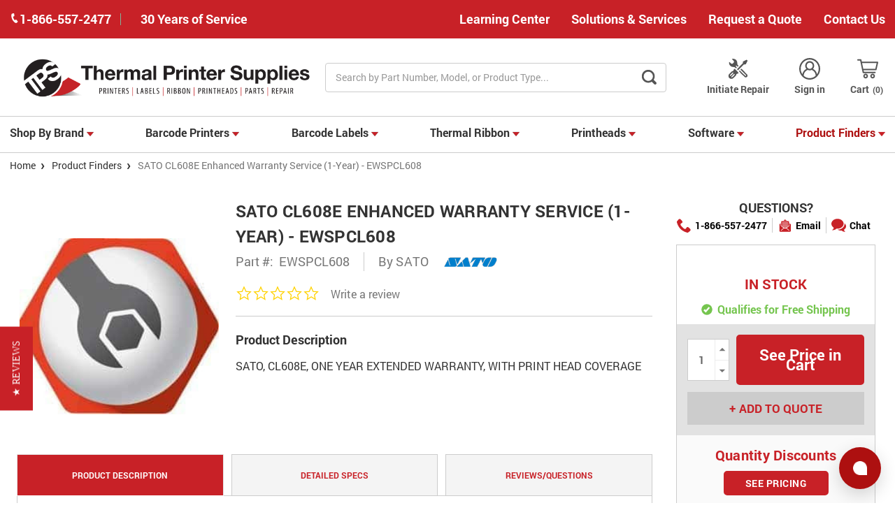

--- FILE ---
content_type: text/html; charset=UTF-8
request_url: https://www.thermalprintersupplies.com/service-repair/ewspcl608/
body_size: 32468
content:



<!DOCTYPE html>
<html class="no-js" lang="en">
    <head>
        <title>SATO CL608E Enhanced Warranty Service (1-Year) - EWSPCL608</title>
        <link rel="dns-prefetch preconnect" href="https://cdn11.bigcommerce.com/s-q53x5wxljk" crossorigin><link rel="dns-prefetch preconnect" href="https://fonts.googleapis.com/" crossorigin><link rel="dns-prefetch preconnect" href="https://fonts.gstatic.com/" crossorigin>
        <meta property="product:price:amount" content="815.76" /><meta property="product:price:currency" content="USD" /><meta property="og:url" content="https://www.thermalprintersupplies.com/service-repair/ewspcl608/" /><meta property="og:site_name" content="Thermal Printer Supplies" /><meta name="keywords" content="SATO EWSPCL608, CL608E Enhanced Warranty Service (1-Year), thermal printer supplies, labels, thermal labels, printer labels, barcode labels, thermal transfer labels, direct thermal labels"><meta name="description" content="SATO CL608E Enhanced Warranty Service (1-Year) - EWSPCL608. Shop for SATO EWSPCL608 Service and many other barcode supplies from Thermal Printer Supplies!"><link rel='canonical' href='https://www.thermalprintersupplies.com/service-repair/ewspcl608/' /><meta name='platform' content='bigcommerce.stencil' /><meta property="og:type" content="product" />
<meta property="og:title" content="SATO CL608E Enhanced Warranty Service (1-Year) - EWSPCL608" />
<meta property="og:description" content="SATO CL608E Enhanced Warranty Service (1-Year) - EWSPCL608. Shop for SATO EWSPCL608 Service and many other barcode supplies from Thermal Printer Supplies!" />
<meta property="og:image" content="https://cdn11.bigcommerce.com/s-q53x5wxljk/products/88313/images/280729/service__24850.1711072851.386.513.jpg?c=2" />
<meta property="pinterest:richpins" content="enabled" />
        
         

        <link href="https://cdn11.bigcommerce.com/s-q53x5wxljk/product_images/download%20%281%29.png?t=1545321885" rel="shortcut icon">
            <link rel="apple-touch-icon" href=" https://cdn11.bigcommerce.com/s-q53x5wxljk/product_images/uploaded_images/shortcut.png">
        <meta name="viewport" content="width=device-width, initial-scale=1, maximum-scale=1">
        <script>
            document.documentElement.className = document.documentElement.className.replace('no-js', 'js');
        </script>
        <script>
            window.lazySizesConfig = window.lazySizesConfig || {};
            window.lazySizesConfig.loadMode = 1;
        </script>
        <script async src="https://cdn11.bigcommerce.com/s-q53x5wxljk/stencil/8da6a500-48dc-013e-503f-3afa4ae34326/e/d4bd9290-6a42-013e-c6b4-0e6b9a7478ce/dist/theme-bundle.head_async.js"></script>

        <link href="https://fonts.googleapis.com/css?family=Roboto:700,500,400,%20500,%20600,%20700&display=swap" rel="stylesheet">
        <link data-stencil-stylesheet href="https://cdn11.bigcommerce.com/s-q53x5wxljk/stencil/8da6a500-48dc-013e-503f-3afa4ae34326/e/d4bd9290-6a42-013e-c6b4-0e6b9a7478ce/css/theme-adee3e10-48dc-013e-0140-4635e18720c9.css" rel="stylesheet">

        
        <!-- Start Tracking Code for analytics_googleanalytics4 -->

<script data-cfasync="false" src="https://cdn11.bigcommerce.com/shared/js/google_analytics4_bodl_subscribers-358423becf5d870b8b603a81de597c10f6bc7699.js" integrity="sha256-gtOfJ3Avc1pEE/hx6SKj/96cca7JvfqllWA9FTQJyfI=" crossorigin="anonymous"></script>
<script data-cfasync="false">
  (function () {
    window.dataLayer = window.dataLayer || [];

    function gtag(){
        dataLayer.push(arguments);
    }

    function initGA4(event) {
         function setupGtag() {
            function configureGtag() {
                gtag('js', new Date());
                gtag('set', 'developer_id.dMjk3Nj', true);
                gtag('config', 'G-WB4WP82KGE');
            }

            var script = document.createElement('script');

            script.src = 'https://www.googletagmanager.com/gtag/js?id=G-WB4WP82KGE';
            script.async = true;
            script.onload = configureGtag;

            document.head.appendChild(script);
        }

        setupGtag();

        if (typeof subscribeOnBodlEvents === 'function') {
            subscribeOnBodlEvents('G-WB4WP82KGE', false);
        }

        window.removeEventListener(event.type, initGA4);
    }

    

    var eventName = document.readyState === 'complete' ? 'consentScriptsLoaded' : 'DOMContentLoaded';
    window.addEventListener(eventName, initGA4, false);
  })()
</script>

<!-- End Tracking Code for analytics_googleanalytics4 -->


<script type="text/javascript" src="https://checkout-sdk.bigcommerce.com/v1/loader.js" defer ></script>
<script src="https://www.google.com/recaptcha/api.js" async defer></script>
<script type="text/javascript">
var BCData = {"product_attributes":{"sku":"EWSPCL608","upc":null,"mpn":"EWSPCL608","gtin":null,"weight":null,"base":true,"image":null,"price":{"without_tax":{"formatted":"$815.76","value":815.76,"currency":"USD"},"tax_label":"Sales Tax"},"stock":null,"instock":true,"stock_message":null,"purchasable":true,"purchasing_message":null,"call_for_price_message":null}};
</script>
<!-- Start of Sleeknote signup and lead generation tool - www.sleeknote.com -->
<script id="sleeknoteScript" type="text/javascript">
	(function () {
		var sleeknoteScriptTag = document.createElement("script");
		sleeknoteScriptTag.type = "text/javascript";
		sleeknoteScriptTag.charset = "utf-8";
		sleeknoteScriptTag.src = ("//sleeknotecustomerscripts.sleeknote.com/120777.js");
		var s = document.getElementById("sleeknoteScript");
		s.parentNode.insertBefore(sleeknoteScriptTag, s);
	})();
</script>
<!-- End of Sleeknote signup and lead generation tool - www.sleeknote.com --><script type="quoteninja-results"></script><script>!function(){var e=window.location.search;if(e&&e.length>1&&localStorage){var l,o,t=e.slice(1).split("&");for(l=0;l<t.length;l++)o=(e=t[l].split("="))[1],(e=e[0])&&o&&("gclid"===e||"msclkid"===e||0===e.indexOf("utm"))&&localStorage.setItem(e,decodeURIComponent(o))}}();</script><!-- Google Tag Manager -->
<script>(function(w,d,s,l,i){w[l]=w[l]||[];w[l].push({'gtm.start':
new Date().getTime(),event:'gtm.js'});var f=d.getElementsByTagName(s)[0],
j=d.createElement(s),dl=l!='dataLayer'?'&l='+l:'';j.async=true;j.src=
'https://www.googletagmanager.com/gtm.js?id='+i+dl;f.parentNode.insertBefore(j,f);
})(window,document,'script','dataLayer','GTM-P8TZZ54R');</script>
<!-- End Google Tag Manager --><script>
// Define dataLayer and the gtag function.
window.dataLayer = window.dataLayer || [];
function gtag(){dataLayer.push(arguments);}
    
gtag('consent', 'default', {
  'ad_storage': 'denied',
  'ad_user_data': 'denied',
  'ad_personalization': 'denied',
  'analytics_storage': 'denied'
});
    
window.__enzuzo = window.__enzuzo || {};
window.__enzuzo.consentMode = window.__enzuzo.consentMode || {};
window.__enzuzo.consentMode.gtagScriptVersion = 1;
</script><script id='merchantWidgetScript' src="https://www.gstatic.com/shopping/merchant/merchantwidget.js" defer></script>
<script type="text/javascript">
  merchantWidgetScript.addEventListener('load', function () {
    merchantwidget.start({
      position: 'RIGHT_BOTTOM',
      sideMargin: 86,
      bottomMargin: 6,
      mobileSideMargin: 90,
      mobileBottomMargin: 13
    });
  });
</script>
 <script data-cfasync="false" src="https://microapps.bigcommerce.com/bodl-events/1.9.4/index.js" integrity="sha256-Y0tDj1qsyiKBRibKllwV0ZJ1aFlGYaHHGl/oUFoXJ7Y=" nonce="" crossorigin="anonymous"></script>
 <script data-cfasync="false" nonce="">

 (function() {
    function decodeBase64(base64) {
       const text = atob(base64);
       const length = text.length;
       const bytes = new Uint8Array(length);
       for (let i = 0; i < length; i++) {
          bytes[i] = text.charCodeAt(i);
       }
       const decoder = new TextDecoder();
       return decoder.decode(bytes);
    }
    window.bodl = JSON.parse(decodeBase64("[base64]"));
 })()

 </script>

<script nonce="">
(function () {
    var xmlHttp = new XMLHttpRequest();

    xmlHttp.open('POST', 'https://bes.gcp.data.bigcommerce.com/nobot');
    xmlHttp.setRequestHeader('Content-Type', 'application/json');
    xmlHttp.send('{"store_id":"1000072653","timezone_offset":"-5.0","timestamp":"2025-12-30T12:27:22.26323500Z","visit_id":"7aacee4e-fd20-4441-9e45-1b8db8bf43d4","channel_id":1}');
})();
</script>

        
        	<script src="//cdn.searchspring.net/search/v3/lts/searchspring.catalog.js?csgj5j" search="search_query" defer></script>
                    <link rel="preload" as="image" href="https://cdn11.bigcommerce.com/s-q53x5wxljk/images/stencil/608x608/products/88313/280729/service__24850.1711072851.jpg?c=2">
    </head>
    <body  class="product-page" data-store="TPS">
        <div class="its-mp__global"
    data-customer-group=""
    data-logged-in="false"
    data-page-type="product"
></div>

        <svg data-src="https://cdn11.bigcommerce.com/s-q53x5wxljk/stencil/8da6a500-48dc-013e-503f-3afa4ae34326/e/d4bd9290-6a42-013e-c6b4-0e6b9a7478ce/img/icon-sprite.svg" class="icons-svg-sprite"></svg>
        <div class="headerTop">
    <div class="container">
        <div class="headerTop-inner">
            <div class="headerTop-left">
                <a class="header-phone" href="tel:+1-866-557-2477">
                    <span class="header-phone-text">
                        <svg class="icon icon--xsmall icon--white">
                            <use xlink:href="#icon-Phone"></use>
                        </svg>
                         1-866-557-2477 
                    </span>
                </a>
                <p class="serviceYears">30 Years of Service</p>
            </div>

            <div class="headerTopPages">
                <a href="/barcoding-resource-center">Learning Center</a>

                            <a href="https://www.thermalprintersupplies.com/solutions-services">Solutions &amp; Services</a>

                
                    <a href="/contact-us" class="request-quote">Request a Quote</a>
                


                            <a href="https://www.thermalprintersupplies.com/contact-us/">Contact Us</a>
            </div>
        </div>
    </div>
</div>
<header class="header" role="banner">
    <div class="container-md">
        <div class="headerMiddleWrap">
            <div class="headerItem modile-container">
                <div class="header-logo header-logo--center">
                    <a href="https://www.thermalprintersupplies.com/">
            <img class="header-logo-image-unknown-size" data-sizes="auto" src="https://cdn11.bigcommerce.com/s-q53x5wxljk/images/stencil/original/tps_1610637225__16704.original.png" alt="Thermal Printer Supplies" title="Thermal Printer Supplies" height="74" width="490" />
</a>
                </div>
            </div>
            <div class="headerItem flex-2">
               <div class="header-actions-item header-actions-item--search">
                        <div class="header-actions-item--search-wrapper">
                          <!-- snippet location forms_search -->
                          <form class="form search-form" action="/shop" method="get">
                            <fieldset class="form-fieldset">
                              <div class="form-field">
                                <label class="is-srOnly" for="search_query">Search</label>
                                <input class="form-input" name="search_query" data-error-message="Search field cannot be empty." placeholder="Search by Part Number, Model, or Product Type..." autocomplete="off" value>
                                <button id="searchBtn" class="button-search" type="submit" aria-label="Search Button">
                                    <label for="searchBtn" class="visually-hidden">Search Button</label>
                                    <svg class="icon icon--small icon--gray"><use xlink:href="#icon-search-bar"></use></svg>
                                </button>
                              </div>
                            </fieldset>
                          </form>
                        </div>
                </div>
            </div>
            <div class="headerItem">
                <nav class="navUser">
    


    <ul class="navUser-section navUser-section--alt">

        <li class="navUser-item">
            <a class="navUser-action navUser-item--compare" href="/compare" data-compare-nav>Compare <span class="countPill countPill--positive countPill--alt"></span></a>
        </li>

            <li class="navUser-item navUser-item--repair">
                <a class="navUser-action" href="/equipment-repair-form">
                        <svg class="icon icon-header" version="1.0" xmlns="http://www.w3.org/2000/svg"
                            width="200.000000pt" height="200.000000pt" viewBox="0 0 200.000000 200.000000"
                            preserveAspectRatio="xMidYMid meet" fill="#555" >
                            <g transform="translate(0.000000,200.000000) scale(0.100000,-0.100000)"
                            stroke="none">
                            <path d="M463 1920 c-13 -5 -23 -15 -23 -22 0 -7 42 -54 93 -106 90 -91 92
                            -93 92 -140 0 -43 -5 -54 -50 -106 -56 -65 -89 -86 -135 -86 -46 0 -66 13
                            -157 103 -98 97 -108 95 -108 -16 2 -217 172 -377 402 -377 81 0 120 -17 188
                            -81 l56 -52 39 38 40 39 -54 56 c-62 64 -70 80 -50 109 25 35 54 25 116 -36
                            l58 -58 42 43 42 42 -46 47 c-67 70 -72 84 -78 213 -5 101 -9 123 -37 182 -62
                            132 -180 209 -328 215 -44 2 -90 -1 -102 -7z"/>
                            <path d="M1618 1754 l-168 -84 0 -78 0 -77 -270 -270 c-148 -148 -270 -277
                            -270 -285 0 -20 71 -90 90 -90 8 0 135 120 282 268 l268 267 83 5 82 5 82 160
                            c45 88 82 167 83 175 0 17 -70 90 -85 89 -6 0 -85 -38 -177 -85z"/>
                            <path d="M637 972 c-20 -21 -37 -46 -37 -57 0 -10 -9 -38 -20 -61 -22 -44 -67
                            -74 -112 -74 -33 0 -300 -268 -327 -330 -29 -64 -28 -160 3 -226 61 -132 226
                            -189 360 -125 24 12 100 80 184 164 113 114 142 149 142 171 0 62 54 116 117
                            116 20 0 40 12 66 38 20 21 37 42 37 48 0 9 -361 374 -371 374 -3 0 -22 -17
                            -42 -38z m-87 -330 c17 -14 21 -25 17 -43 -9 -35 -238 -259 -265 -259 -29 0
                            -57 43 -44 67 15 26 247 253 259 253 6 0 21 -8 33 -18z m130 -130 c17 -14 21
                            -25 17 -43 -9 -35 -238 -259 -265 -259 -29 0 -57 43 -44 67 15 26 247 253 259
                            253 6 0 21 -8 33 -18z"/>
                            <path d="M1265 969 l-40 -41 263 -258 c266 -262 283 -285 250 -318 -34 -34
                            -57 -17 -323 248 l-261 260 -39 -40 -39 -40 269 -271 c149 -149 282 -277 297
                            -285 66 -35 161 -9 211 58 28 37 34 116 12 159 -15 30 -541 569 -555 569 -3 0
                            -24 -18 -45 -41z"/>
                            </g>
                        </svg>
                        Initiate Repair
                </a>
            </li>
        <li class="navUser-item navUser-item--account">
                <a class="navUser-action" href="/login.php" aria-label="Login">
                    <svg class="icon icon-header"><use xlink:href="#icon-account"></use></svg>
                    Sign in
                </a>
        </li>
        <li class="navUser-item navUser-item--cart">
            <a
                class="navUser-action"
                data-cart-preview
                data-dropdown="cart-preview-dropdown"
                data-options="align:right"
                href="/cart.php">
                <svg class="icon icon-header">
                    <use xlink:href="#icon-cart"></use>
                </svg>
                <span class="navUser-item-cartLabel">Cart</span> <span class="countPill cart-quantity"></span>
            </a>

            <div class="dropdown-menu" id="cart-preview-dropdown" data-dropdown-content aria-hidden="true"></div>
        </li>
    </ul>

    <div class="mobileNavigation">

            <a href="#" class="mobileNavigation-item mobileMenu-toggle" data-mobile-menu-toggle="menu">
                <span class="mobileMenu-toggleIcon">Toggle menu</span>
            </a>
    
            <div class="mobileNavigation-item">
                <a class="navUser-action" href="#" data-search="quickSearch" aria-controls="quickSearch" aria-expanded="false" id="search-button" aria-label="Search">
                    <span class="searchButtonMobile">
                    <svg class="icon-mobile-header"><use xlink:href="#icon-search-mobile"></use></svg>
                    <span class="d-none">Search</span>
                    </span>
                </a>
            </div>
            <div class="mobileNavigation-item">
                <a class="navUser-action" href="https://www.advanced-automationinc.com/equipment-repair-form" aria-label="Repair form">
                    <svg  class="icon-mobile-header" version="1.0" xmlns="http://www.w3.org/2000/svg"
                     width="200.000000pt" height="200.000000pt" viewBox="0 0 200.000000 200.000000"
                     preserveAspectRatio="xMidYMid meet" fill="#555" >
                    <g transform="translate(0.000000,200.000000) scale(0.100000,-0.100000)"
                    stroke="none">
                    <path d="M463 1920 c-13 -5 -23 -15 -23 -22 0 -7 42 -54 93 -106 90 -91 92
                    -93 92 -140 0 -43 -5 -54 -50 -106 -56 -65 -89 -86 -135 -86 -46 0 -66 13
                    -157 103 -98 97 -108 95 -108 -16 2 -217 172 -377 402 -377 81 0 120 -17 188
                    -81 l56 -52 39 38 40 39 -54 56 c-62 64 -70 80 -50 109 25 35 54 25 116 -36
                    l58 -58 42 43 42 42 -46 47 c-67 70 -72 84 -78 213 -5 101 -9 123 -37 182 -62
                    132 -180 209 -328 215 -44 2 -90 -1 -102 -7z"/>
                    <path d="M1618 1754 l-168 -84 0 -78 0 -77 -270 -270 c-148 -148 -270 -277
                    -270 -285 0 -20 71 -90 90 -90 8 0 135 120 282 268 l268 267 83 5 82 5 82 160
                    c45 88 82 167 83 175 0 17 -70 90 -85 89 -6 0 -85 -38 -177 -85z"/>
                    <path d="M637 972 c-20 -21 -37 -46 -37 -57 0 -10 -9 -38 -20 -61 -22 -44 -67
                    -74 -112 -74 -33 0 -300 -268 -327 -330 -29 -64 -28 -160 3 -226 61 -132 226
                    -189 360 -125 24 12 100 80 184 164 113 114 142 149 142 171 0 62 54 116 117
                    116 20 0 40 12 66 38 20 21 37 42 37 48 0 9 -361 374 -371 374 -3 0 -22 -17
                    -42 -38z m-87 -330 c17 -14 21 -25 17 -43 -9 -35 -238 -259 -265 -259 -29 0
                    -57 43 -44 67 15 26 247 253 259 253 6 0 21 -8 33 -18z m130 -130 c17 -14 21
                    -25 17 -43 -9 -35 -238 -259 -265 -259 -29 0 -57 43 -44 67 15 26 247 253 259
                    253 6 0 21 -8 33 -18z"/>
                    <path d="M1265 969 l-40 -41 263 -258 c266 -262 283 -285 250 -318 -34 -34
                    -57 -17 -323 248 l-261 260 -39 -40 -39 -40 269 -271 c149 -149 282 -277 297
                    -285 66 -35 161 -9 211 58 28 37 34 116 12 159 -15 30 -541 569 -555 569 -3 0
                    -24 -18 -45 -41z"/>
                    </g>
                    </svg>
                    <span class="repairText">Initiate Repair</span>
                </a>
            </div>
            <div class="mobileNavigation-item">
                    <a class="navUser-action" href="/account.php" aria-label="Account">
                        <svg class="icon-mobile-header"><use xlink:href="#icon-account"></use></svg>
                        <span class="accountText">My Account</span>
                    </a>
            </div>
            <div class="mobileNavigation-item">
                    <a  class="navUser-action cart" href="/cart.php" aria-label="Cart">
                    <svg class="icon-mobile-header"><use xlink:href="#icon-cart"></use></svg>
                    <span class="navUser-item-cartLabel">Cart</span> <span class="countPill cart-quantity"></span>
                </a>
            </div>
        </div>



</nav>
            </div>
        </div>
    </div>

    <div class="navPages-container " id="menu" data-menu>
        <div class="container-md">
    <nav class="navPages">
        <ul class="navPages-list">
                    <li class="navPages-item only-images
">
            
                            <a class="navPages-action has-subMenu TPS" href="https://www.thermalprintersupplies.com/shop-by-brand/" data-collapsible="navPages-2005">
    Shop By Brand 
            <i class="icon navPages-action-moreIcon-md" aria-hidden="true"><svg><use xlink:href="#icon-caret" /></svg></i>
</a>
<div class="navPage-subMenu" id="navPages-2005" aria-hidden="true" tabindex="-1">
    <ul class="navPage-subMenu-list">
        <li class="navPage-subMenu-item">
            <a class="navPage-subMenu-action navPages-action" href="https://www.thermalprintersupplies.com/shop-by-brand/">All Shop By Brand</a>
        </li>
            <li class="navPage-subMenu-item">
                    <a class="navPage-subMenu-action navPages-actions has-subMenu TPS" href="https://www.thermalprintersupplies.com/shop-by-brand/zebra-technologies/">
                        Zebra Technologies
                        <i class="icon navPages-action-moreIcon-md" data-collapsible="navPages-2006"
                            data-collapsible-disabled-breakpoint="medium"
                            data-collapsible-disabled-state="open"
                            data-collapsible-enabled-state="closed"aria-hidden="true">
                            <svg>
                                <use xlink:href="#icon-chevron-down" />
                            </svg>
                        </i>
                    </a>
                        <a href="https://www.thermalprintersupplies.com/shop-by-brand/zebra-technologies/" title="Zebra Technologies">
                            <img class="navPage-image" src="https://cdn11.bigcommerce.com/s-q53x5wxljk/images/stencil/150x150/u/zebra_logo_k-400x400__97690.original.jpg" alt="Zebra Technologies"  loading="lazy">
                        </a>
            </li>
            <li class="navPage-subMenu-item">
                    <a class="navPage-subMenu-action navPages-actions has-subMenu TPS" href="https://www.thermalprintersupplies.com/shop-by-brand/brady-id/">
                        Brady ID
                        <i class="icon navPages-action-moreIcon-md" data-collapsible="navPages-2009"
                            data-collapsible-disabled-breakpoint="medium"
                            data-collapsible-disabled-state="open"
                            data-collapsible-enabled-state="closed"aria-hidden="true">
                            <svg>
                                <use xlink:href="#icon-chevron-down" />
                            </svg>
                        </i>
                    </a>
                        <a href="https://www.thermalprintersupplies.com/shop-by-brand/brady-id/" title="Brady ID">
                            <img class="navPage-image" src="https://cdn11.bigcommerce.com/s-q53x5wxljk/images/stencil/150x150/b/brady__55760.original.png" alt="Brady ID"  loading="lazy">
                        </a>
            </li>
            <li class="navPage-subMenu-item">
                    <a class="navPage-subMenu-action navPages-actions has-subMenu TPS" href="https://www.thermalprintersupplies.com/shop-by-brand/sato/">
                        Sato
                        <i class="icon navPages-action-moreIcon-md" data-collapsible="navPages-2007"
                            data-collapsible-disabled-breakpoint="medium"
                            data-collapsible-disabled-state="open"
                            data-collapsible-enabled-state="closed"aria-hidden="true">
                            <svg>
                                <use xlink:href="#icon-chevron-down" />
                            </svg>
                        </i>
                    </a>
                        <a href="https://www.thermalprintersupplies.com/shop-by-brand/sato/" title="Sato">
                            <img class="navPage-image" src="https://cdn11.bigcommerce.com/s-q53x5wxljk/images/stencil/150x150/a/sato__97539.original.png" alt="Sato"  loading="lazy">
                        </a>
            </li>
            <li class="navPage-subMenu-item">
                    <a class="navPage-subMenu-action navPages-actions has-subMenu TPS" href="https://www.thermalprintersupplies.com/shop-by-brand/honeywell/">
                        Honeywell
                        <i class="icon navPages-action-moreIcon-md" data-collapsible="navPages-2010"
                            data-collapsible-disabled-breakpoint="medium"
                            data-collapsible-disabled-state="open"
                            data-collapsible-enabled-state="closed"aria-hidden="true">
                            <svg>
                                <use xlink:href="#icon-chevron-down" />
                            </svg>
                        </i>
                    </a>
                        <a href="https://www.thermalprintersupplies.com/shop-by-brand/honeywell/" title="Honeywell">
                            <img class="navPage-image" src="https://cdn11.bigcommerce.com/s-q53x5wxljk/images/stencil/150x150/w/honeywell-400x400__64567.original.jpg" alt="Honeywell"  loading="lazy">
                        </a>
            </li>
            <li class="navPage-subMenu-item">
                    <a class="navPage-subMenu-action navPages-actions has-subMenu TPS" href="https://www.thermalprintersupplies.com/shop-by-brand/tsc-printronix/">
                        TSC / Printronix
                        <i class="icon navPages-action-moreIcon-md" data-collapsible="navPages-2008"
                            data-collapsible-disabled-breakpoint="medium"
                            data-collapsible-disabled-state="open"
                            data-collapsible-enabled-state="closed"aria-hidden="true">
                            <svg>
                                <use xlink:href="#icon-chevron-down" />
                            </svg>
                        </i>
                    </a>
                        <a href="https://www.thermalprintersupplies.com/shop-by-brand/tsc-printronix/" title="TSC / Printronix">
                            <img class="navPage-image" src="https://cdn11.bigcommerce.com/s-q53x5wxljk/images/stencil/150x150/d/tsc1__46791.original.png" alt="TSC / Printronix"  loading="lazy">
                        </a>
            </li>
            <li class="navPage-subMenu-item">
                    <a class="navPage-subMenu-action navPages-actions has-subMenu TPS" href="https://www.thermalprintersupplies.com/shop-by-brand/bixolon/">
                        Bixolon
                        <i class="icon navPages-action-moreIcon-md" data-collapsible="navPages-2011"
                            data-collapsible-disabled-breakpoint="medium"
                            data-collapsible-disabled-state="open"
                            data-collapsible-enabled-state="closed"aria-hidden="true">
                            <svg>
                                <use xlink:href="#icon-chevron-down" />
                            </svg>
                        </i>
                    </a>
                        <a href="https://www.thermalprintersupplies.com/shop-by-brand/bixolon/" title="Bixolon">
                            <img class="navPage-image" src="https://cdn11.bigcommerce.com/s-q53x5wxljk/images/stencil/150x150/l/bixolon__17531.original.png" alt="Bixolon"  loading="lazy">
                        </a>
            </li>
            <li class="navPage-subMenu-item">
                    <a class="navPage-subMenu-action navPages-actions has-subMenu TPS" href="https://www.thermalprintersupplies.com/shop-by-brand/epson/">
                        Epson
                        <i class="icon navPages-action-moreIcon-md" data-collapsible="navPages-2014"
                            data-collapsible-disabled-breakpoint="medium"
                            data-collapsible-disabled-state="open"
                            data-collapsible-enabled-state="closed"aria-hidden="true">
                            <svg>
                                <use xlink:href="#icon-chevron-down" />
                            </svg>
                        </i>
                    </a>
                        <a href="https://www.thermalprintersupplies.com/shop-by-brand/epson/" title="Epson">
                            <img class="navPage-image" src="https://cdn11.bigcommerce.com/s-q53x5wxljk/images/stencil/150x150/m/epson__14651.original.png" alt="Epson"  loading="lazy">
                        </a>
            </li>
            <li class="navPage-subMenu-item">
                    <a class="navPage-subMenu-action navPages-actions has-subMenu TPS" href="https://www.thermalprintersupplies.com/shop-by-brand/citizen/">
                        Citizen
                        <i class="icon navPages-action-moreIcon-md" data-collapsible="navPages-2012"
                            data-collapsible-disabled-breakpoint="medium"
                            data-collapsible-disabled-state="open"
                            data-collapsible-enabled-state="closed"aria-hidden="true">
                            <svg>
                                <use xlink:href="#icon-chevron-down" />
                            </svg>
                        </i>
                    </a>
                        <a href="https://www.thermalprintersupplies.com/shop-by-brand/citizen/" title="Citizen">
                            <img class="navPage-image" src="https://cdn11.bigcommerce.com/s-q53x5wxljk/images/stencil/150x150/z/citizen-400__97501.original.png" alt="Citizen"  loading="lazy">
                        </a>
            </li>
            <li class="navPage-subMenu-item">
                    <a class="navPage-subMenu-action navPages-actions has-subMenu TPS" href="https://www.thermalprintersupplies.com/shop-by-brand/star-micronics/">
                        Star Micronics
                        <i class="icon navPages-action-moreIcon-md" data-collapsible="navPages-2013"
                            data-collapsible-disabled-breakpoint="medium"
                            data-collapsible-disabled-state="open"
                            data-collapsible-enabled-state="closed"aria-hidden="true">
                            <svg>
                                <use xlink:href="#icon-chevron-down" />
                            </svg>
                        </i>
                    </a>
                        <a href="https://www.thermalprintersupplies.com/shop-by-brand/star-micronics/" title="Star Micronics">
                            <img class="navPage-image" src="https://cdn11.bigcommerce.com/s-q53x5wxljk/images/stencil/150x150/n/star%20micronics__32139.original.png" alt="Star Micronics"  loading="lazy">
                        </a>
            </li>
            <li class="navPage-subMenu-item">
                    <a class="navPage-subMenu-action navPages-actions has-subMenu TPS" href="https://www.thermalprintersupplies.com/shop-by-brand/toshiba/">
                        Toshiba
                        <i class="icon navPages-action-moreIcon-md" data-collapsible="navPages-2026"
                            data-collapsible-disabled-breakpoint="medium"
                            data-collapsible-disabled-state="open"
                            data-collapsible-enabled-state="closed"aria-hidden="true">
                            <svg>
                                <use xlink:href="#icon-chevron-down" />
                            </svg>
                        </i>
                    </a>
                        <a href="https://www.thermalprintersupplies.com/shop-by-brand/toshiba/" title="Toshiba">
                            <img class="navPage-image" src="https://cdn11.bigcommerce.com/s-q53x5wxljk/images/stencil/150x150/h/toshiba__12923.original.png" alt="Toshiba"  loading="lazy">
                        </a>
            </li>
            <li class="navPage-subMenu-item">
                    <a class="navPage-subMenu-action navPages-actions has-subMenu TPS" href="https://www.thermalprintersupplies.com/shop-by-brand/brother/">
                        Brother
                        <i class="icon navPages-action-moreIcon-md" data-collapsible="navPages-2030"
                            data-collapsible-disabled-breakpoint="medium"
                            data-collapsible-disabled-state="open"
                            data-collapsible-enabled-state="closed"aria-hidden="true">
                            <svg>
                                <use xlink:href="#icon-chevron-down" />
                            </svg>
                        </i>
                    </a>
                        <a href="https://www.thermalprintersupplies.com/shop-by-brand/brother/" title="Brother">
                            <img class="navPage-image" src="https://cdn11.bigcommerce.com/s-q53x5wxljk/images/stencil/150x150/a/brother-logo-400x400__06441.original.jpg" alt="Brother"  loading="lazy">
                        </a>
            </li>
            <li class="navPage-subMenu-item">
                    <a class="navPage-subMenu-action navPages-actions has-subMenu TPS" href="https://www.thermalprintersupplies.com/shop-by-brand/dymo/">
                        Dymo
                        <i class="icon navPages-action-moreIcon-md" data-collapsible="navPages-2015"
                            data-collapsible-disabled-breakpoint="medium"
                            data-collapsible-disabled-state="open"
                            data-collapsible-enabled-state="closed"aria-hidden="true">
                            <svg>
                                <use xlink:href="#icon-chevron-down" />
                            </svg>
                        </i>
                    </a>
                        <a href="https://www.thermalprintersupplies.com/shop-by-brand/dymo/" title="Dymo">
                            <img class="navPage-image" src="https://cdn11.bigcommerce.com/s-q53x5wxljk/images/stencil/150x150/m/dymo__47519.original.png" alt="Dymo"  loading="lazy">
                        </a>
            </li>
            <li class="navPage-subMenu-item">
                    <a class="navPage-subMenu-action navPages-actions has-subMenu TPS" href="https://www.thermalprintersupplies.com/shop-by-brand/cognitive/">
                        Cognitive
                        <i class="icon navPages-action-moreIcon-md" data-collapsible="navPages-2028"
                            data-collapsible-disabled-breakpoint="medium"
                            data-collapsible-disabled-state="open"
                            data-collapsible-enabled-state="closed"aria-hidden="true">
                            <svg>
                                <use xlink:href="#icon-chevron-down" />
                            </svg>
                        </i>
                    </a>
                        <a href="https://www.thermalprintersupplies.com/shop-by-brand/cognitive/" title="Cognitive">
                            <img class="navPage-image" src="https://cdn11.bigcommerce.com/s-q53x5wxljk/images/stencil/150x150/t/cognitive__22591.original.png" alt="Cognitive"  loading="lazy">
                        </a>
            </li>
            <li class="navPage-subMenu-item">
                    <a class="navPage-subMenu-action navPages-actions has-subMenu TPS" href="https://www.thermalprintersupplies.com/shop-by-brand/Alternative-Brands/">
                        Alternative Brands
                        <i class="icon navPages-action-moreIcon-md" data-collapsible="navPages-2042"
                            data-collapsible-disabled-breakpoint="medium"
                            data-collapsible-disabled-state="open"
                            data-collapsible-enabled-state="closed"aria-hidden="true">
                            <svg>
                                <use xlink:href="#icon-chevron-down" />
                            </svg>
                        </i>
                    </a>
                        <a href="https://www.thermalprintersupplies.com/shop-by-brand/Alternative-Brands/" title="Alternative Brands">
                            <img class="navPage-image" src="https://cdn11.bigcommerce.com/s-q53x5wxljk/images/stencil/150x150/w/alternative%20brands%20300x300__78740.original.png" alt="Alternative Brands"  loading="lazy">
                        </a>
            </li>
    </ul>
</div>

                    </li>
                    <li class="navPages-item 
">
            
                            <a class="navPages-action has-subMenu TPS" href="https://www.thermalprintersupplies.com/barcode-printers/" data-collapsible="navPages-1">
    Barcode Printers 
            <i class="icon navPages-action-moreIcon-md" aria-hidden="true"><svg><use xlink:href="#icon-caret" /></svg></i>
</a>
<div class="navPage-subMenu" id="navPages-1" aria-hidden="true" tabindex="-1">
    <ul class="navPage-subMenu-list">
        <li class="navPage-subMenu-item">
            <a class="navPage-subMenu-action navPages-action" href="https://www.thermalprintersupplies.com/barcode-printers/">All Barcode Printers</a>
        </li>
            <li class="navPage-subMenu-item">
                    <a class="navPage-subMenu-action navPages-action" href="https://www.thermalprintersupplies.com/barcode-printers/industrial-printers/">Industrial Printers</a>
                    <a href="https://www.thermalprintersupplies.com/barcode-printers/industrial-printers/" title="Industrial Printers">
                        <img class="navPage-image" src="https://cdn11.bigcommerce.com/s-q53x5wxljk/images/stencil/150x150/x/zt620-printer__50236.original.jpg" alt="Industrial Printers"  loading="lazy">
                    </a>
            </li>
            <li class="navPage-subMenu-item">
                    <a class="navPage-subMenu-action navPages-action" href="https://www.thermalprintersupplies.com/barcode-printers/desktop-printers/">Desktop Printers</a>
                    <a href="https://www.thermalprintersupplies.com/barcode-printers/desktop-printers/" title="Desktop Printers">
                        <img class="navPage-image" src="https://cdn11.bigcommerce.com/s-q53x5wxljk/images/stencil/150x150/b/zd621d---300x300__89912.original.jpg" alt="Desktop Printers"  loading="lazy">
                    </a>
            </li>
            <li class="navPage-subMenu-item">
                    <a class="navPage-subMenu-action navPages-action" href="https://www.thermalprintersupplies.com/barcode-printers/mobile-printers/">Mobile Printers</a>
                    <a href="https://www.thermalprintersupplies.com/barcode-printers/mobile-printers/" title="Mobile Printers">
                        <img class="navPage-image" src="https://cdn11.bigcommerce.com/s-q53x5wxljk/images/stencil/150x150/i/zq630-printer__53945.original.jpg" alt="Mobile Printers"  loading="lazy">
                    </a>
            </li>
            <li class="navPage-subMenu-item">
                    <a class="navPage-subMenu-action navPages-action" href="https://www.thermalprintersupplies.com/barcode-printers/home-office/">Home Office</a>
                    <a href="https://www.thermalprintersupplies.com/barcode-printers/home-office/" title="Home Office">
                        <img class="navPage-image" src="https://cdn11.bigcommerce.com/s-q53x5wxljk/images/stencil/150x150/k/zsb-dp12n-300x300__09713.original.jpg" alt="Home Office"  loading="lazy">
                    </a>
            </li>
            <li class="navPage-subMenu-item">
                    <a class="navPage-subMenu-action navPages-action" href="https://www.thermalprintersupplies.com/barcode-printers/color-printers/">Color Printers</a>
                    <a href="https://www.thermalprintersupplies.com/barcode-printers/color-printers/" title="Color Printers">
                        <img class="navPage-image" src="https://cdn11.bigcommerce.com/s-q53x5wxljk/images/stencil/150x150/z/epson-cw-c4000-printer-300__75540.original.jpg" alt="Color Printers"  loading="lazy">
                    </a>
            </li>
            <li class="navPage-subMenu-item">
                    <a class="navPage-subMenu-action navPages-action" href="https://www.thermalprintersupplies.com/barcode-printers/receipt-pos-printers/">Receipt / POS Printers</a>
                    <a href="https://www.thermalprintersupplies.com/barcode-printers/receipt-pos-printers/" title="Receipt / POS Printers">
                        <img class="navPage-image" src="https://cdn11.bigcommerce.com/s-q53x5wxljk/images/stencil/150x150/i/citizen-ct-s4500-printer-300__23210.original.jpg" alt="Receipt / POS Printers"  loading="lazy">
                    </a>
            </li>
            <li class="navPage-subMenu-item">
                    <a class="navPage-subMenu-action navPages-action" href="https://www.thermalprintersupplies.com/barcode-printers/specialty-printers/">Specialty Printers</a>
                    <a href="https://www.thermalprintersupplies.com/barcode-printers/specialty-printers/" title="Specialty Printers">
                        <img class="navPage-image" src="https://cdn11.bigcommerce.com/s-q53x5wxljk/images/stencil/150x150/v/ze52162-l010000z-300x300__65570.original.jpg" alt="Specialty Printers"  loading="lazy">
                    </a>
            </li>
    </ul>
</div>

                    </li>
                    <li class="navPages-item 
">
            
                            <a class="navPages-action has-subMenu TPS" href="https://www.thermalprintersupplies.com/barcode-labels/" data-collapsible="navPages-9">
    Barcode Labels 
            <i class="icon navPages-action-moreIcon-md" aria-hidden="true"><svg><use xlink:href="#icon-caret" /></svg></i>
</a>
<div class="navPage-subMenu" id="navPages-9" aria-hidden="true" tabindex="-1">
    <ul class="navPage-subMenu-list">
        <li class="navPage-subMenu-item">
            <a class="navPage-subMenu-action navPages-action" href="https://www.thermalprintersupplies.com/barcode-labels/">All Barcode Labels</a>
        </li>
            <li class="navPage-subMenu-item">
                    <a class="navPage-subMenu-action navPages-action" href="https://www.thermalprintersupplies.com/barcode-labels/thermal-labels/">Thermal Labels</a>
                    <a href="https://www.thermalprintersupplies.com/barcode-labels/thermal-labels/" title="Thermal Labels">
                        <img class="navPage-image" src="https://cdn11.bigcommerce.com/s-q53x5wxljk/images/stencil/150x150/x/10014014-300x300__69473.original.jpg" alt="Thermal Labels"  loading="lazy">
                    </a>
            </li>
            <li class="navPage-subMenu-item">
                    <a class="navPage-subMenu-action navPages-action" href="https://www.thermalprintersupplies.com/barcode-labels/tags-no-adhesive/">Tags (No Adhesive)</a>
                    <a href="https://www.thermalprintersupplies.com/barcode-labels/tags-no-adhesive/" title="Tags (No Adhesive)">
                        <img class="navPage-image" src="https://cdn11.bigcommerce.com/s-q53x5wxljk/images/stencil/150x150/a/zebra%20tags__79526_category.original.jpg" alt="Tags (No Adhesive)"  loading="lazy">
                    </a>
            </li>
            <li class="navPage-subMenu-item">
                    <a class="navPage-subMenu-action navPages-action" href="https://www.thermalprintersupplies.com/barcode-labels/receipt-paper/">Receipt Paper</a>
                    <a href="https://www.thermalprintersupplies.com/barcode-labels/receipt-paper/" title="Receipt Paper">
                        <img class="navPage-image" src="https://cdn11.bigcommerce.com/s-q53x5wxljk/images/stencil/150x150/b/zebra%20receipt%20paper__32334_category.original.jpeg" alt="Receipt Paper"  loading="lazy">
                    </a>
            </li>
            <li class="navPage-subMenu-item">
                    <a class="navPage-subMenu-action navPages-action" href="https://www.thermalprintersupplies.com/barcode-labels/wristbands/">Wristbands</a>
                    <a href="https://www.thermalprintersupplies.com/barcode-labels/wristbands/" title="Wristbands">
                        <img class="navPage-image" src="https://cdn11.bigcommerce.com/s-q53x5wxljk/images/stencil/150x150/a/10033832-2k-300x300__30665.original.jpg" alt="Wristbands"  loading="lazy">
                    </a>
            </li>
            <li class="navPage-subMenu-item">
                    <a class="navPage-subMenu-action navPages-action" href="https://www.thermalprintersupplies.com/barcode-labels/rfid-labels/">RFID Labels</a>
                    <a href="https://www.thermalprintersupplies.com/barcode-labels/rfid-labels/" title="RFID Labels">
                        <img class="navPage-image" src="https://cdn11.bigcommerce.com/s-q53x5wxljk/images/stencil/150x150/s/10026456-300x300__39772.original.jpg" alt="RFID Labels"  loading="lazy">
                    </a>
            </li>
            <li class="navPage-subMenu-item">
                    <a class="navPage-subMenu-action navPages-action" href="https://www.thermalprintersupplies.com/barcode-labels/healthcare/">Healthcare</a>
                    <a href="https://www.thermalprintersupplies.com/barcode-labels/healthcare/" title="Healthcare">
                        <img class="navPage-image" src="https://cdn11.bigcommerce.com/s-q53x5wxljk/images/stencil/150x150/j/lb-alert-az-300x300__93034.original.jpg" alt="Healthcare"  loading="lazy">
                    </a>
            </li>
            <li class="navPage-subMenu-item">
                    <a class="navPage-subMenu-action navPages-action" href="https://www.thermalprintersupplies.com/barcode-labels/id-card/">ID Card</a>
                    <a href="https://www.thermalprintersupplies.com/barcode-labels/id-card/" title="ID Card">
                        <img class="navPage-image" src="https://cdn11.bigcommerce.com/s-q53x5wxljk/images/stencil/150x150/k/800015-135-300x300__63622.original.jpg" alt="ID Card"  loading="lazy">
                    </a>
            </li>
            <li class="navPage-subMenu-item">
                    <a class="navPage-subMenu-action navPages-action" href="https://www.thermalprintersupplies.com/barcode-labels/specialty/">Specialty</a>
                    <a href="https://www.thermalprintersupplies.com/barcode-labels/specialty/" title="Specialty">
                        <img class="navPage-image" src="https://cdn11.bigcommerce.com/s-q53x5wxljk/images/stencil/150x150/t/10010064-300x300__42182.original.jpg" alt="Specialty"  loading="lazy">
                    </a>
            </li>
    </ul>
</div>

                    </li>
                    <li class="navPages-item 
">
            
                            <a class="navPages-action has-subMenu TPS" href="https://www.thermalprintersupplies.com/thermal-ribbon/" data-collapsible="navPages-12">
    Thermal Ribbon 
            <i class="icon navPages-action-moreIcon-md" aria-hidden="true"><svg><use xlink:href="#icon-caret" /></svg></i>
</a>
<div class="navPage-subMenu" id="navPages-12" aria-hidden="true" tabindex="-1">
    <ul class="navPage-subMenu-list">
        <li class="navPage-subMenu-item">
            <a class="navPage-subMenu-action navPages-action" href="https://www.thermalprintersupplies.com/thermal-ribbon/">All Thermal Ribbon</a>
        </li>
            <li class="navPage-subMenu-item">
                    <a class="navPage-subMenu-action navPages-action" href="https://www.thermalprintersupplies.com/thermal-ribbon/wax-ribbon/">Wax Ribbon</a>
                    <a href="https://www.thermalprintersupplies.com/thermal-ribbon/wax-ribbon/" title="Wax Ribbon">
                        <img class="navPage-image" src="https://cdn11.bigcommerce.com/s-q53x5wxljk/images/stencil/150x150/m/02000bk11045-300x300__63865.original.jpg" alt="Wax Ribbon"  loading="lazy">
                    </a>
            </li>
            <li class="navPage-subMenu-item">
                    <a class="navPage-subMenu-action navPages-action" href="https://www.thermalprintersupplies.com/thermal-ribbon/wax-resin-ribbon/">Wax / Resin Ribbon</a>
                    <a href="https://www.thermalprintersupplies.com/thermal-ribbon/wax-resin-ribbon/" title="Wax / Resin Ribbon">
                        <img class="navPage-image" src="https://cdn11.bigcommerce.com/s-q53x5wxljk/images/stencil/150x150/o/05095bk11045-300x300__46582.original.jpg" alt="Wax / Resin Ribbon"  loading="lazy">
                    </a>
            </li>
            <li class="navPage-subMenu-item">
                    <a class="navPage-subMenu-action navPages-action" href="https://www.thermalprintersupplies.com/thermal-ribbon/resin-ribbon/">Resin Ribbon</a>
                    <a href="https://www.thermalprintersupplies.com/thermal-ribbon/resin-ribbon/" title="Resin Ribbon">
                        <img class="navPage-image" src="https://cdn11.bigcommerce.com/s-q53x5wxljk/images/stencil/150x150/q/05095bk11045-300x300__23969.original.jpg" alt="Resin Ribbon"  loading="lazy">
                    </a>
            </li>
    </ul>
</div>

                    </li>
                    <li class="navPages-item only-images
">
            
                            <a class="navPages-action has-subMenu TPS" href="https://www.thermalprintersupplies.com/printheads/" data-collapsible="navPages-10">
    Printheads 
            <i class="icon navPages-action-moreIcon-md" aria-hidden="true"><svg><use xlink:href="#icon-caret" /></svg></i>
</a>
<div class="navPage-subMenu" id="navPages-10" aria-hidden="true" tabindex="-1">
    <ul class="navPage-subMenu-list">
        <li class="navPage-subMenu-item">
            <a class="navPage-subMenu-action navPages-action" href="https://www.thermalprintersupplies.com/printheads/">All Printheads</a>
        </li>
            <li class="navPage-subMenu-item">
                    <a class="navPage-subMenu-action navPages-action" href="https://www.thermalprintersupplies.com/printheads/genuine-zebra-printheads/">Zebra Printheads</a>
                    <a href="https://www.thermalprintersupplies.com/printheads/genuine-zebra-printheads/" title="Zebra Printheads">
                        <img class="navPage-image" src="https://cdn11.bigcommerce.com/s-q53x5wxljk/images/stencil/150x150/d/zebra_logo_k-400x400__03896.original.jpg" alt="Zebra Printheads"  loading="lazy">
                    </a>
            </li>
            <li class="navPage-subMenu-item">
                    <a class="navPage-subMenu-action navPages-action" href="https://www.thermalprintersupplies.com/printheads/honeywell/">Honeywell</a>
                    <a href="https://www.thermalprintersupplies.com/printheads/honeywell/" title="Honeywell">
                        <img class="navPage-image" src="https://cdn11.bigcommerce.com/s-q53x5wxljk/images/stencil/150x150/q/honeywell__25542.original.png" alt="Honeywell"  loading="lazy">
                    </a>
            </li>
            <li class="navPage-subMenu-item">
                    <a class="navPage-subMenu-action navPages-action" href="https://www.thermalprintersupplies.com/printheads/brady/">Brady</a>
                    <a href="https://www.thermalprintersupplies.com/printheads/brady/" title="Brady">
                        <img class="navPage-image" src="https://cdn11.bigcommerce.com/s-q53x5wxljk/images/stencil/150x150/b/brady__25736.original.png" alt="Brady"  loading="lazy">
                    </a>
            </li>
            <li class="navPage-subMenu-item">
                    <a class="navPage-subMenu-action navPages-action" href="https://www.thermalprintersupplies.com/printheads/epson/">Epson</a>
                    <a href="https://www.thermalprintersupplies.com/printheads/epson/" title="Epson">
                        <img class="navPage-image" src="https://cdn11.bigcommerce.com/s-q53x5wxljk/images/stencil/150x150/r/epson__52339.original.png" alt="Epson"  loading="lazy">
                    </a>
            </li>
            <li class="navPage-subMenu-item">
                    <a class="navPage-subMenu-action navPages-action" href="https://www.thermalprintersupplies.com/printheads/tsc/">TSC</a>
                    <a href="https://www.thermalprintersupplies.com/printheads/tsc/" title="TSC">
                        <img class="navPage-image" src="https://cdn11.bigcommerce.com/s-q53x5wxljk/images/stencil/150x150/u/tsc1__94462.original.png" alt="TSC"  loading="lazy">
                    </a>
            </li>
            <li class="navPage-subMenu-item">
                    <a class="navPage-subMenu-action navPages-action" href="https://www.thermalprintersupplies.com/printheads/toshiba/">Toshiba</a>
                    <a href="https://www.thermalprintersupplies.com/printheads/toshiba/" title="Toshiba">
                        <img class="navPage-image" src="https://cdn11.bigcommerce.com/s-q53x5wxljk/images/stencil/150x150/s/toshiba__53621.original.png" alt="Toshiba"  loading="lazy">
                    </a>
            </li>
            <li class="navPage-subMenu-item">
                    <a class="navPage-subMenu-action navPages-action" href="https://www.thermalprintersupplies.com/printheads/citizen/">Citizen</a>
                    <a href="https://www.thermalprintersupplies.com/printheads/citizen/" title="Citizen">
                        <img class="navPage-image" src="https://cdn11.bigcommerce.com/s-q53x5wxljk/images/stencil/150x150/d/citizen-400__02392.original.png" alt="Citizen"  loading="lazy">
                    </a>
            </li>
            <li class="navPage-subMenu-item">
                    <a class="navPage-subMenu-action navPages-action" href="https://www.thermalprintersupplies.com/printheads/bixolon/">Bixolon</a>
                    <a href="https://www.thermalprintersupplies.com/printheads/bixolon/" title="Bixolon">
                        <img class="navPage-image" src="https://cdn11.bigcommerce.com/s-q53x5wxljk/images/stencil/150x150/o/bixolon__76656.original.png" alt="Bixolon"  loading="lazy">
                    </a>
            </li>
            <li class="navPage-subMenu-item">
                    <a class="navPage-subMenu-action navPages-action" href="https://www.thermalprintersupplies.com/printheads/star-micronics/">Star Micronics</a>
                    <a href="https://www.thermalprintersupplies.com/printheads/star-micronics/" title="Star Micronics">
                        <img class="navPage-image" src="https://cdn11.bigcommerce.com/s-q53x5wxljk/images/stencil/150x150/w/star__07999.original.png" alt="Star Micronics"  loading="lazy">
                    </a>
            </li>
            <li class="navPage-subMenu-item">
                    <a class="navPage-subMenu-action navPages-action" href="https://www.thermalprintersupplies.com/printheads/brother/">Brother</a>
                    <a href="https://www.thermalprintersupplies.com/printheads/brother/" title="Brother">
                        <img class="navPage-image" src="https://cdn11.bigcommerce.com/s-q53x5wxljk/images/stencil/150x150/u/brother_logo_blue_no_bms-300x300__35576.original.jpg" alt="Brother"  loading="lazy">
                    </a>
            </li>
    </ul>
</div>

                    </li>
                    <li class="navPages-item 
">
            
                            <a class="navPages-action has-subMenu TPS" href="https://www.thermalprintersupplies.com/software/" data-collapsible="navPages-11">
    Software 
            <i class="icon navPages-action-moreIcon-md" aria-hidden="true"><svg><use xlink:href="#icon-caret" /></svg></i>
</a>
<div class="navPage-subMenu" id="navPages-11" aria-hidden="true" tabindex="-1">
    <ul class="navPage-subMenu-list">
        <li class="navPage-subMenu-item">
            <a class="navPage-subMenu-action navPages-action" href="https://www.thermalprintersupplies.com/software/">All Software</a>
        </li>
            <li class="navPage-subMenu-item">
                    <a class="navPage-subMenu-action navPages-action" href="https://www.thermalprintersupplies.com/software/zebra/">Zebra</a>
                    <a href="https://www.thermalprintersupplies.com/software/zebra/" title="Zebra">
                        <img class="navPage-image" src="https://cdn11.bigcommerce.com/s-q53x5wxljk/images/stencil/150x150/i/zebra__49500.original.png" alt="Zebra"  loading="lazy">
                    </a>
            </li>
            <li class="navPage-subMenu-item">
                    <a class="navPage-subMenu-action navPages-action" href="https://www.thermalprintersupplies.com/software/bartender/">Bartender</a>
                    <a href="https://www.thermalprintersupplies.com/software/bartender/" title="Bartender">
                        <img class="navPage-image" src="https://cdn11.bigcommerce.com/s-q53x5wxljk/images/stencil/150x150/d/seagull-scientific__16089.original.png" alt="Bartender"  loading="lazy">
                    </a>
            </li>
            <li class="navPage-subMenu-item">
                    <a class="navPage-subMenu-action navPages-action" href="https://www.thermalprintersupplies.com/software/teklynx/">Teklynx</a>
                    <a href="https://www.thermalprintersupplies.com/software/teklynx/" title="Teklynx">
                        <img class="navPage-image" src="https://cdn11.bigcommerce.com/s-q53x5wxljk/images/stencil/150x150/p/new%20tech%20lynx%20logo%20150w-3-300dpi__56245.original.jpg" alt="Teklynx"  loading="lazy">
                    </a>
            </li>
            <li class="navPage-subMenu-item">
                    <a class="navPage-subMenu-action navPages-action" href="https://www.thermalprintersupplies.com/software/brady/">Brady</a>
                    <a href="https://www.thermalprintersupplies.com/software/brady/" title="Brady">
                        <img class="navPage-image" src="https://cdn11.bigcommerce.com/s-q53x5wxljk/images/stencil/150x150/o/brady__85046.original.png" alt="Brady"  loading="lazy">
                    </a>
            </li>
            <li class="navPage-subMenu-item">
                    <a class="navPage-subMenu-action navPages-action" href="https://www.thermalprintersupplies.com/software/toshiba/">Toshiba</a>
                    <a href="https://www.thermalprintersupplies.com/software/toshiba/" title="Toshiba">
                        <img class="navPage-image" src="https://cdn11.bigcommerce.com/s-q53x5wxljk/images/stencil/150x150/c/toshiba__58097.original.png" alt="Toshiba"  loading="lazy">
                    </a>
            </li>
            <li class="navPage-subMenu-item">
                    <a class="navPage-subMenu-action navPages-action" href="https://www.thermalprintersupplies.com/software/loftware/">Loftware</a>
                    <a href="https://www.thermalprintersupplies.com/software/loftware/" title="Loftware">
                        <img class="navPage-image" src="https://cdn11.bigcommerce.com/s-q53x5wxljk/images/stencil/150x150/s/loftware-400x400__85878.original.jpg" alt="Loftware"  loading="lazy">
                    </a>
            </li>
    </ul>
</div>

                    </li>
                    <li class="navPages-item 
">
            
                            <a class="navPages-action has-subMenu activePage TPS" href="https://www.thermalprintersupplies.com/product-finders/" data-collapsible="navPages-1993">
    Product Finders 
            <i class="icon navPages-action-moreIcon-md" aria-hidden="true"><svg><use xlink:href="#icon-caret" /></svg></i>
</a>
<div class="navPage-subMenu" id="navPages-1993" aria-hidden="true" tabindex="-1">
    <ul class="navPage-subMenu-list">
        <li class="navPage-subMenu-item">
            <a class="navPage-subMenu-action navPages-action" href="https://www.thermalprintersupplies.com/product-finders/">All Product Finders</a>
        </li>
            <li class="navPage-subMenu-item">
                    <a class="navPage-subMenu-action navPages-action" href="https://www.thermalprintersupplies.com/product-finders/label-finder/">Label Finder</a>
                    <a href="https://www.thermalprintersupplies.com/product-finders/label-finder/" title="Label Finder">
                        <img class="navPage-image" src="https://cdn11.bigcommerce.com/s-q53x5wxljk/images/stencil/150x150/f/catagory-images-labels__58788.original_category.original.png" alt="Label Finder"  loading="lazy">
                    </a>
            </li>
            <li class="navPage-subMenu-item">
                    <a class="navPage-subMenu-action navPages-action" href="https://www.thermalprintersupplies.com/product-finders/ribbon-finder/">Ribbon Finder</a>
                    <a href="https://www.thermalprintersupplies.com/product-finders/ribbon-finder/" title="Ribbon Finder">
                        <img class="navPage-image" src="https://cdn11.bigcommerce.com/s-q53x5wxljk/images/stencil/150x150/i/catagory-images-ribbons__97750.original_category.original.png" alt="Ribbon Finder"  loading="lazy">
                    </a>
            </li>
            <li class="navPage-subMenu-item">
                    <a class="navPage-subMenu-action navPages-action" href="https://www.thermalprintersupplies.com/product-finders/barcode-printer-finder/">Barcode Printer Finder</a>
                    <a href="https://www.thermalprintersupplies.com/product-finders/barcode-printer-finder/" title="Barcode Printer Finder">
                        <img class="navPage-image" src="https://cdn11.bigcommerce.com/s-q53x5wxljk/images/stencil/150x150/a/catagory-images-printers__53293.original_category.original.png" alt="Barcode Printer Finder"  loading="lazy">
                    </a>
            </li>
            <li class="navPage-subMenu-item">
                    <a class="navPage-subMenu-action navPages-action" href="https://www.thermalprintersupplies.com/product-finders/printhead-platen-belt-finder/">Printhead/Platen/Belt Finder</a>
                    <a href="https://www.thermalprintersupplies.com/product-finders/printhead-platen-belt-finder/" title="Printhead/Platen/Belt Finder">
                        <img class="navPage-image" src="https://cdn11.bigcommerce.com/s-q53x5wxljk/images/stencil/150x150/k/catagory-images-printheads__25086.original_category.original.png" alt="Printhead/Platen/Belt Finder"  loading="lazy">
                    </a>
            </li>
            <li class="navPage-subMenu-item">
                    <a class="navPage-subMenu-action navPages-action" href="https://www.thermalprintersupplies.com/product-finders/closeouts/">Closeouts</a>
                    <a href="https://www.thermalprintersupplies.com/product-finders/closeouts/" title="Closeouts">
                        <img class="navPage-image" src="https://cdn11.bigcommerce.com/s-q53x5wxljk/images/stencil/150x150/x/catagory-images-closeouts__30328.original.png" alt="Closeouts"  loading="lazy">
                    </a>
            </li>
    </ul>
</div>

                    </li>
            
            <div class="d-md-none">
                            <a class="navPages-action" href="https://www.thermalprintersupplies.com/blog/">Blog</a>
        
                            <a class="navPages-action" href="https://www.thermalprintersupplies.com/solutions-services">Solutions &amp; Services</a>
            
                            <a class="navPages-action" href="https://www.thermalprintersupplies.com/contact-us/">Contact Us</a>
            </div>
        </ul>
        <ul class="navPages-list navPages-list--user pb-10">
   
        </ul>
    </nav>    
</div>
    </div>
</header>

<div data-content-region="header_bottom"></div>
        <div class="body " data-currency-code="USD">
     
        <div class="container">
                    <ul class="breadcrumbs">
            <li class="breadcrumb ">
                    <a href="https://www.thermalprintersupplies.com/" class="breadcrumb-label">
                        <span>Home</span>
                    </a>
            </li>
            <li class="breadcrumb ">
                    <a href="https://www.thermalprintersupplies.com/product-finders/" class="breadcrumb-label">
                        <span>Product Finders</span>
                    </a>
            </li>
            <li class="breadcrumb is-active">
                    <span class="breadcrumb-label">SATO CL608E Enhanced Warranty Service (1-Year) - EWSPCL608</span>
            </li>
    </ul>

<script type="application/ld+json"  nonce="">
{
    "@context": "https://schema.org",
    "@type": "BreadcrumbList",
    "itemListElement":
    [
        {
            "@type": "ListItem",
            "position": 1,
            "item": {
                "@id": "https://www.thermalprintersupplies.com/",
                "name": "Home"
            }
        },
        {
            "@type": "ListItem",
            "position": 2,
            "item": {
                "@id": "https://www.thermalprintersupplies.com/product-finders/",
                "name": "Product Finders"
            }
        },
        {
            "@type": "ListItem",
            "position": 3,
            "item": {
                "@id": "https://www.thermalprintersupplies.com/service-repair/ewspcl608/",
                "name": "SATO CL608E Enhanced Warranty Service (1-Year) - EWSPCL608"
            }
        }
    ]
}
</script>


    <div class="productPage">
        <div class="productView"  
    data-accessories="" 
    data-roll-sku=""
    data-warranty="null" data-product-type="service">

    <div class="main-pdp-section">
        <!-- product-section begin -->
        <section class="productView-images product-section" data-image-gallery>
            <figure class="productView-image"
                    data-image-gallery-main
                    data-zoom-image="https://cdn11.bigcommerce.com/s-q53x5wxljk/images/stencil/1280x1280/products/88313/280729/service__24850.1711072851.jpg?c=2"
                    >
                <div class="productView-img-container">
                        <a href="https://cdn11.bigcommerce.com/s-q53x5wxljk/images/stencil/500x659/products/88313/280729/service__24850.1711072851.jpg?c=2"
                            target="_blank">
                    <img alt="SATO CL608E Enhanced Warranty Service (1-Year) - EWSPCL608" src="https://cdn11.bigcommerce.com/s-q53x5wxljk/images/stencil/500x659/products/88313/280729/service__24850.1711072851.jpg?c=2"  title="SATO CL608E Enhanced Warranty Service (1-Year) - EWSPCL608" data-sizes="auto"
    srcset="https://cdn11.bigcommerce.com/s-q53x5wxljk/images/stencil/80w/products/88313/280729/service__24850.1711072851.jpg?c=2"
data-srcset="https://cdn11.bigcommerce.com/s-q53x5wxljk/images/stencil/80w/products/88313/280729/service__24850.1711072851.jpg?c=2 80w, https://cdn11.bigcommerce.com/s-q53x5wxljk/images/stencil/160w/products/88313/280729/service__24850.1711072851.jpg?c=2 160w, https://cdn11.bigcommerce.com/s-q53x5wxljk/images/stencil/320w/products/88313/280729/service__24850.1711072851.jpg?c=2 320w, https://cdn11.bigcommerce.com/s-q53x5wxljk/images/stencil/640w/products/88313/280729/service__24850.1711072851.jpg?c=2 640w, https://cdn11.bigcommerce.com/s-q53x5wxljk/images/stencil/960w/products/88313/280729/service__24850.1711072851.jpg?c=2 960w, https://cdn11.bigcommerce.com/s-q53x5wxljk/images/stencil/1280w/products/88313/280729/service__24850.1711072851.jpg?c=2 1280w, https://cdn11.bigcommerce.com/s-q53x5wxljk/images/stencil/1920w/products/88313/280729/service__24850.1711072851.jpg?c=2 1920w, https://cdn11.bigcommerce.com/s-q53x5wxljk/images/stencil/2560w/products/88313/280729/service__24850.1711072851.jpg?c=2 2560w"

class="lazyload productView-image--default"

data-main-image
height="600"
width="600"
/>
                        </a>
                </div>
            </figure>
        </section>
        <!-- product-section end -->

        <!-- info section begin -->
        <section class="productView-details info-section">
            <div class="productView-product">
                <h1 class="productView-title">SATO CL608E Enhanced Warranty Service (1-Year) - EWSPCL608</h1>
                <div class="sku-brand-wrapper">
                    <dl class="sku-wrapper">
                        <dt class="sku-value">Part #:</dt>
                        <dd class="productView-info-value sku-value" data-product-sku>EWSPCL608</dd>
                    </dl>
                        <div class="brand--container">
                            <h2 class="productView-brand" style="display: none;">
                                <a href="https://www.thermalprintersupplies.com/sato/">
                                    <span>By SATO</span>
                                </a>
                            </h2>
                            <div class="productView-brand brand--logo" style="display: none;">
                                <a href="https://www.thermalprintersupplies.com/sato/">
                                    <img src="/content/brands/SATO.png" alt="SATO">
                                </a>
                            </div>
                        </div>
                </div>
                <div class="review-wrapper">
                    <div class="yotpo bottomLine"
                        data-product-id="88313"
                        data-url="https://www.thermalprintersupplies.com/service-repair/ewspcl608/">
                    </div>
                    <div class="product-sheet-wrapper">
                    </div>
                </div>


                        <div class="config-section">
                            <div class="config-title">Product Description</div>
                            <div class="config-value">SATO, CL608E, ONE YEAR EXTENDED WARRANTY, WITH PRINT HEAD COVERAGE</div>
                        </div>
                <div data-content-region="product_below_price"></div>
               
                
            </div>

        </section>
        <!-- info section end -->
    </div>

    <!-- atc section begin -->
    <section class="productView-details atc-section">
        <!-- supply chain section -->
        <div class="supply-chain">
            <i class="fa fa-globe fa-lg supply-chain_icon" aria-hidden="true"></i>
            <div class="supply-chain-text">
                <h6 class="supply-chain_heading">Supply Chain Constraints</h6>
                <span class="supply-chain_desc">Avoid Rising Prices &amp; Long Delays &gt;&gt; <a class="supply-chain_link" href='/supply-chain-constraints/'>Learn More</a></span>
            </div>
        </div>
        <div class="q-cont">
            <div class="q-title">
                Questions?
            </div>
            <div class="q-part-wrapper">
                <div class="q-part">
                    <div class="q-text">
                        <i class="q-icon">
                            <svg class="icon icon-phone"><use xlink:href="#icon-phone"></use></svg>
                        </i>
                        <a class="t-phone" href="tel:+1-866-557-2477">
                             1-866-557-2477 
                        </a>
                    </div>
                </div>
                <div class="q-part">
                    <div class="q-text">
                        <i class="q-icon">
                                <svg class="icon icon-mail-envelope-open"><use xlink:href="#icon-mail-envelope-open"></use></svg>
                        </i>
                        <a class="t-phone" href="/contact-us">
                        Email
                        </a>
                    </div>
                </div>
                    <div class="q-part">
                        <button class="q-text q-text--chat open-chat">
                            <i class="q-icon">
                                <svg class="icon icon-bubbles2"><use xlink:href="#icon-bubbles2"></use></svg>
                            </i>
                            <span>Chat</span>
                        </button>
                    </div>
            </div>
        </div>
        <div class="productView-options atc-sub">
            <div class="productView-price ">
                    
<div class="its-mp" data-type="productpage" data-name="sato cl608e enhanced warranty service (1-year) - ewspcl608"
data-brand="sato"
    data-cf-configuration="sato-cl608e-one-year-extended-warranty-with-print-head-coverage"
    data-cf-accessories="null"
    data-cf-service-contracts="null"
    data-cf-pdf-1="null"
    data-cf-pdf-2="null"
    data-cf-pdf-3="null"
    data-cf-pdf-4="null"
    data-cf-pdf-5="null"
    data-cf-video-1="null"
    data-cf-video-2="null"
    data-cf-video-3="null"
    data-cf-replacement="null"
    data-cf-map="null"
    data-cf-unspsc="32110000"
    data-cf-inventory="in-stock"
    data-cf-airtable="recopsrlaymnrm3vh"
    data-cf-mfg-part-number="ewspcl608"
    data-cf-product-type="service"
    data-cf-plan="extended-warranty-service"
    data-cf-coverage="printhead-coverage"
    data-cf-contract-length="1-year"
    data-cf-features-includes="null"
    data-cf-product-family="cl608e"
    data-cf-filter-features-includes="null"
>

            <div class="price-section price-section--withoutTax rrp-price--withoutTax" style="display: none;">
                MSRP:
                <span data-product-rrp-price-without-tax class="price price--rrp"> 
                    
                </span>
            </div>
            <div class="price-section price-section--withoutTax non-sale-price--withoutTax" style="display: none;">
                Was:
                <span data-product-non-sale-price-without-tax class="price price--non-sale">
                    
                </span>
            </div>
            <div class="price-section price-section--withoutTax sale--price">
            </div>
</div>
            </div>
            
            <div class="productView-message-section"
                data-free-shipping="Qualifies for Free Shipping" 
                data-availability="null" 
                data-inventory="
                        In Stock" 
                data-brand="SATO" 
                data-product-type="service">
            </div>




            <form class="form " method="post" action="https://www.thermalprintersupplies.com/cart.php" enctype="multipart/form-data"
                data-cart-item-add>
                <input type="hidden" name="action" value="add">
                <input type="hidden" name="product_id" value="88313"/>
                <input type="hidden" name="warranty_id" value=""/>

                        <div class="alertBox productAttributes-message" style="display:none">
    <div class="alertBox-column alertBox-icon">
        <icon glyph="ic-success" class="icon" aria-hidden="true">
            <svg xmlns="http://www.w3.org/2000/svg" width="24" height="24" viewBox="0 0 24 24">
                <path d="M12 2C6.48 2 2 6.48 2 12s4.48 10 10 10 10-4.48 10-10S17.52 2 12 2zm1 15h-2v-2h2v2zm0-4h-2V7h2v6z"></path>
            </svg>
        </icon>
    </div>
    <p class="alertBox-column alertBox-message"></p>
</div>
<div class="add-to-cart">
    <div class="form-field form-field--increments qty--container" style="">
        <label class="form-label form-label--alternate qty--label" for="qty[]">QTY:</label>
        <div class="form-increment ic-main" data-quantity-change>
            <input class="form-input form-input--incrementTotal qty--number"
                id="qty[]"
                name="qty[]"
                type="tel"
                value="1"
                data-quantity-min="0"
                data-quantity-max="0"
                min="1"
                pattern="[0-9]*"
                aria-live="polite"
            />
            <div class="ic-container">
                <button class="button button--icon" data-action="inc">
                    <span class="is-srOnly">Increase Quantity:</span>
                    <i class="icon" aria-hidden="true">
                        <svg class="icon icon-arrow_drop_up"><use xlink:href="#icon-arrow_drop_up"></use></svg>
                    </i>
                </button>
                <button class="button button--icon" data-action="dec">
                    <span class="is-srOnly">Decrease Quantity:</span>
                    <i class="icon" aria-hidden="true">
                        <svg class="icon icon-arrow_drop_down"><use xlink:href="#icon-arrow_drop_down"></use></svg>
                    </i>
                </button>
            </div>
        </div>
    </div>
    <div class="form-action  ">
                <input id="form-action-addToCart" data-wait-message="Adding to cart…" class="button button--primary add-cart--btn" type="button"
                value="Add to Cart" style="" />
    </div>
</div>
            </form>

            <div class="product-bulk-button">
                <h2>Quantity Discounts</h2>
                <a href="#" class="bulk-btn">See Pricing</a>
            </div>
            <div class="product-case-button">
                <h2>Save 20%</h2>
                <p>and receive item sooner</p>
                <a href="#" class="case-btn">Show Me How</a>
            </div>
        </div>
        <section class="side-icons-column">
	<div class="row">
		<article class="side-icon">
			<div class="si-card">
				<div class="si-icon">
					<img alt="" src="https://cdn11.bigcommerce.com/s-q53x5wxljk/stencil/8da6a500-48dc-013e-503f-3afa4ae34326/e/d4bd9290-6a42-013e-c6b4-0e6b9a7478ce/img/fast-shipping.svg"  title="" data-sizes="auto"
    srcset="[data-uri]"
data-srcset="https://cdn11.bigcommerce.com/s-q53x5wxljk/stencil/8da6a500-48dc-013e-503f-3afa4ae34326/e/d4bd9290-6a42-013e-c6b4-0e6b9a7478ce/img/fast-shipping.svg"

class="lazyload"


height="100"
width="100"
/>
				</div>
				<div class="si-text">
					<p>Huge Inventory / Fast Shipping</p>
				</div>
			</div>
		</article>
		<article class="side-icon">
			<div class="si-card">
				<div class="si-icon">
					<img alt="" src="https://cdn11.bigcommerce.com/s-q53x5wxljk/stencil/8da6a500-48dc-013e-503f-3afa4ae34326/e/d4bd9290-6a42-013e-c6b4-0e6b9a7478ce/img/return-policy.svg"  title="" data-sizes="auto"
    srcset="[data-uri]"
data-srcset="https://cdn11.bigcommerce.com/s-q53x5wxljk/stencil/8da6a500-48dc-013e-503f-3afa4ae34326/e/d4bd9290-6a42-013e-c6b4-0e6b9a7478ce/img/return-policy.svg"

class="lazyload"


height="100"
width="100"
/>
				</div>
				<div class="si-text">
					<p>Easy 30 Day Return Policy</p>
				</div>
			</div>
		</article>
		<article class="side-icon">
			<div class="si-card">
				<div class="si-icon">
					<img alt="" src="https://cdn11.bigcommerce.com/s-q53x5wxljk/stencil/8da6a500-48dc-013e-503f-3afa4ae34326/e/d4bd9290-6a42-013e-c6b4-0e6b9a7478ce/img/secure-transaction.svg"  title="" data-sizes="auto"
    srcset="[data-uri]"
data-srcset="https://cdn11.bigcommerce.com/s-q53x5wxljk/stencil/8da6a500-48dc-013e-503f-3afa4ae34326/e/d4bd9290-6a42-013e-c6b4-0e6b9a7478ce/img/secure-transaction.svg"

class="lazyload"


height="100"
width="100"
/>
				</div>
				<div class="si-text">
					<p>Secured Transaction</p>
				</div>
			</div>
		</article>
	</div>
</section>
<section class="side-icons-row">
	<h2>Discover the <br/>Thermal Printer Supplies Difference!</h2>
	<div class="row">
		<article class="side-icon">
			<div class="si-card">
				<a href="/our-promise-to-you/?utm_source=Product+Page&utm_medium=Button&utm_campaign=Product_Page-Badge_Block-TPS&utm_id=091823_2_TPS" target="blank" title="Our Promise to You">
					<div class="si-icon">
						<img alt="" src="https://cdn11.bigcommerce.com/s-q53x5wxljk/content/../product_images/uploaded_images/our-promise-red.svg"  title="" data-sizes="auto"
    srcset="[data-uri]"
data-srcset="https://cdn11.bigcommerce.com/s-q53x5wxljk/content/../product_images/uploaded_images/our-promise-red.svg"

class="lazyload"


height="75"
width="75"
/>
					</div>
					<div class="si-text">
						Our Promise to You
					</div>
				</a>
			</div>
		</article>
		<article class="side-icon">
			<div class="si-card">
				<a href="/reviews/?utm_source=Product+Page&utm_medium=Button&utm_campaign=Product_Page-Badge_Block-TPS&utm_id=091823_2_TPS" target="_blank" title="Customer Reviews">
					<div class="si-icon">
						<img alt="" src="https://cdn11.bigcommerce.com/s-q53x5wxljk/content/../product_images/uploaded_images/reviews-red.svg"  title="" data-sizes="auto"
    srcset="[data-uri]"
data-srcset="https://cdn11.bigcommerce.com/s-q53x5wxljk/content/../product_images/uploaded_images/reviews-red.svg"

class="lazyload"


height="75"
width="75"
/>
					</div>
					<div class="si-text">
						Customer Reviews
					</div>
				</a>
			</div>
		</article>
		<article class="side-icon">
			<div class="si-card">
				<a href="/why-choose-us?utm_source=Product+Page&utm_medium=Button&utm_campaign=Product_Page-Badge_Block-TPS&utm_id=091823_2_TPS" target="_blank" title="Why Choose Us">
					<div class="si-icon">
						<img alt="" src="https://cdn11.bigcommerce.com/s-q53x5wxljk/content/../product_images/uploaded_images/why-choose-red.svg"  title="" data-sizes="auto"
    srcset="[data-uri]"
data-srcset="https://cdn11.bigcommerce.com/s-q53x5wxljk/content/../product_images/uploaded_images/why-choose-red.svg"

class="lazyload"


height="75"
width="75"
/>
					</div>
					<div class="si-text">
						Why Choose Us
					</div>
				</a>
			</div>
		</article>
		<article class="side-icon">
			<div class="si-card">
				<a href="/contact-us/?utm_source=Product+Page&utm_medium=Button&utm_campaign=Product_Page-Badge_Block-TPS&utm_id=091823_2_TPS" target="_blank" title="Contact Us">
					<div class="si-icon">
						<img alt="" src="https://cdn11.bigcommerce.com/s-q53x5wxljk/content/../product_images/uploaded_images/contact-red.svg"  title="" data-sizes="auto"
    srcset="[data-uri]"
data-srcset="https://cdn11.bigcommerce.com/s-q53x5wxljk/content/../product_images/uploaded_images/contact-red.svg"

class="lazyload"


height="75"
width="75"
/>
					</div>
					<div class="si-text">
						Contact Us
					</div>
				</a>
			</div>
		</article>
	</div>
</section>
    </section>
    <!-- atc section end -->


    <article class="productView-description">
            <div class="full-tabs-container">
    <ul class="tabs desktop-tabs" data-tab>
        <li class="tab is-active">
            <a class="tab-title" href="#tab-description">Product Description</a>
        </li>
        <li class="tab">
            <a class="tab-title" href="#tab-specs">Detailed Specs</a>
        </li>
        <li class="tab downloadsTab">
            <a class="tab-title" href="#tab-downloads">Downloads</a>
        </li>
        
        <li class="tab">
            <a class="tab-title productView-reviewTabLink"  id="reviewTabLink" href="#tab-reviews">Reviews/Questions</a>
        </li>
    </ul>
    <!-- tabs end -->
    <div class="tabs-contents tabs--styling">
        <h3 class="tab_drawer_heading d_active" data-ref="tab-description">Product Description<svg class="icon icon-plus"><use xlink:href="#icon-plus"></use></svg>
            <svg class="icon icon-minus"><use xlink:href="#icon-minus"></use></svg></h3>
        <div class="tab-content is-active" id="tab-description">
            SATO Select is a comprehensive suite of services built for demanding operations to make sure you're getting the best services for your SATO printer the cricial link in your operation.  You will notice the SATO service commitment immediately whether Critical, Onsite service, or Factory Direct depot repair services.  We are committed to delivering service beyond your expectations!  Factory direct, mail-in services for your printer. Contact us via email or phone call and immediately to receive your return authorization. We’ll have your printer back in your hands repaired, tested, cleaned, and ready for deployment.
        </div>
        <h3 class="tab_drawer_heading" data-ref="tab-specs">Detailed Specs<svg class="icon icon-plus"><use xlink:href="#icon-plus"></use></svg>
            <svg class="icon icon-minus"><use xlink:href="#icon-minus"></use></svg></h3>
        <div class="tab-content" id="tab-specs">
                        
                        
                        
                        

                            
                                    
                                    
                                      
                                    
                                    
                                    
                                    
                                    
                                    

                        
                        
                        
                          


                        
                        
                        
                          


                        <div class="pdf-sec tab-specs-section">
                            <dt class="productView-info-name spec-label">null</dt>
                            <dd class="productView-info-value spec-value">null</dd>
                        </div>
                        <div class="pdf-sec tab-specs-section">
                            <dt class="productView-info-name spec-label">null</dt>
                            <dd class="productView-info-value spec-value">null</dd>
                        </div>
                        <div class="pdf-sec tab-specs-section">
                            <dt class="productView-info-name spec-label">null</dt>
                            <dd class="productView-info-value spec-value">null</dd>
                        </div>
                        <div class="pdf-sec tab-specs-section">
                            <dt class="productView-info-name spec-label">null</dt>
                            <dd class="productView-info-value spec-value">null</dd>
                        </div>
                        <div class="pdf-sec tab-specs-section">
                            <dt class="productView-info-name spec-label">null</dt>
                            <dd class="productView-info-value spec-value">null</dd>
                        </div>
                        
                        
                        
                          


                        
                        
                        
                          


                        
                        
                        
                          


                        
                        
                        
                          


                        
                        
                        
                          


                        
                        
                        
                        

                            
                                    
                                    
                                    
                                    
                                    
                                    
                                      
                                    
                                    

                        
                        
                        
                        

                            
                                      
                                    
                                    
                                    
                                    
                                    
                                    
                                    
                                    

                        
                        
                        
                        

                            
                                    
                                    
                                    
                                      
                                    
                                    
                                    
                                    
                                    

                        
                        
                        
                        

                            
                                    
                                    
                                    
                                    
                                    
                                    
                                    
                                    
                                    

                            <div class="tab-specs-section">
                                <dt class="productView-info-name spec-label">MFG Part Number</dt>
                                <dd class="productView-info-value spec-value">EWSPCL608</dd>
                            </div>
                        
                        
                        
                        

                            
                                    
                                    
                                    
                                    
                                    
                                    
                                    
                                    
                                    

                            <div class="tab-specs-section">
                                <dt class="productView-info-name spec-label">Product Type</dt>
                                <dd class="productView-info-value spec-value">Service</dd>
                            </div>
                        
                        
                        
                        

                            
                                    
                                    
                                    
                                    
                                    
                                    
                                    
                                    
                                    

                            <div class="tab-specs-section">
                                <dt class="productView-info-name spec-label">Plan</dt>
                                <dd class="productView-info-value spec-value">Extended Warranty Service</dd>
                            </div>
                        
                        
                        
                        

                            
                                    
                                    
                                    
                                    
                                    
                                    
                                    
                                    
                                    

                            <div class="tab-specs-section">
                                <dt class="productView-info-name spec-label">Coverage</dt>
                                <dd class="productView-info-value spec-value">Printhead Coverage</dd>
                            </div>
                        
                        
                        
                        

                            
                                    
                                    
                                    
                                    
                                    
                                    
                                    
                                    
                                    

                            <div class="tab-specs-section">
                                <dt class="productView-info-name spec-label">Contract Length</dt>
                                <dd class="productView-info-value spec-value">1-Year</dd>
                            </div>
                        
                        
                        
                          


                        
                        
                        
                        

                            
                                    
                                    
                                    
                                    
                                    
                                    
                                    
                                    
                                    

                            <div class="tab-specs-section">
                                <dt class="productView-info-name spec-label">Product Family</dt>
                                <dd class="productView-info-value spec-value">CL608E</dd>
                            </div>
                        
                        
                        
                          


        </div>
        <h3 class="tab_drawer_heading downloadsTab" data-ref="tab-downloads">Downloads<svg class="icon icon-plus"><use xlink:href="#icon-plus"></use></svg>
            <svg class="icon icon-minus"><use xlink:href="#icon-minus"></use></svg></h3>
        <div class="tab-content downloadsTab" id="tab-downloads">
        </div>
        
            <h3 class="tab_drawer_heading" data-ref="tab-warranties">Warranties<svg class="icon icon-plus"><use xlink:href="#icon-plus"></use></svg>
                <svg class="icon icon-minus"><use xlink:href="#icon-minus"></use></svg></h3>
            <div class="tab-content" id="tab-warranties">
                <div class="warranty-container"  style="display: none;"> <div class="config-title">Warranties</div><div class="warranty-options"></div></div>
            </div>
        
        <h3 class="tab_drawer_heading" data-ref="tab-reviews">Reviews/Questions<svg class="icon icon-plus"><use xlink:href="#icon-plus"></use></svg>
            <svg class="icon icon-minus"><use xlink:href="#icon-minus"></use></svg></h3>
        <div class="tab-content" id="tab-reviews">
            <div class="yotpo yotpo-main-widget" 
                data-product-id="88313"
                data-price="815.76"
                data-currency="USD" 
                data-name="SATO CL608E Enhanced Warranty Service (1-Year) - EWSPCL608" 
                data-url="https://www.thermalprintersupplies.com/service-repair/ewspcl608/" 
                data-image-url="https://cdn11.bigcommerce.com/s-q53x5wxljk/images/stencil/original/products/88313/280729/service__24850.1711072851.jpg?c=2" 
                data-description="SATO Select is a comprehensive suite of services built for demanding operations to make sure you&#x27;re getting the best services for your SATO printer the cricial link in your operation.  You will notice the SATO service commitment immediately whether Critical, Onsite service, or Factory Direct depot repair services.  We are committed to delivering service beyond your expectations!  Factory direct, mail-in services for your printer. Contact us via email or phone call and immediately to receive your return authorization. We’ll have your printer back in your hands repaired, tested, cleaned, and ready for deployment."> 
            </div> 
        </div>
    </div>
</div>

        <ul class="tabs" data-tab role="tablist">
        <!-- <li class="tab is-active" role="presentational">
            <a class="tab-title" href="#tab-related" role="tab" tabindex="0" aria-selected="true" controls="tab-related"></a>
        </li> -->
      

</ul>

<div class="tabs-contents related--contents null">
</div>

        <div class="alternate-SKU-container">
    <div class="alternate-SKU">
        The SATO EWSPCL608 is also known as <span class='alternate-SKU-bold'>SAT</span>
        <span class="alternate-SKU-bold">-EWSPCL608</span> or EWSPCL608
    </div>
</div>
        <div class="pdp-seo">
            
        </div>
    </article>
</div>

<div id="warrantiesModal" class="modal modal--large" data-reveal>
    <div class="modal-content"></div>
    <div class="loadingOverlay"></div>
</div>

<div id="accessoriesModal" class="modal modal--medium" data-reveal>
    <div class="modal-content"></div>
    <div class="loadingOverlay"></div>
</div>

<div id="previewModal" class="modal modal--large" data-reveal>
    <a href="#" class="modal-close" aria-label="Close" role="button">
        <span aria-hidden="true">&#215;</span>
    </a>
    <div class="modal-content"></div>
    <div class="loadingOverlay"></div>
</div>

        <div data-content-region="product_below_content"></div>


    </div>
    <div data-content-region="after_page_content"></div>
    <script>
        window.sleeknoteSiteData || (window.sleeknoteSiteData = []);
        window.sleeknoteSiteData.push({'SKU': 'EWSPCL608' });
    </script>

    <script type="application/ld+json">
    {
        "@context": "https://schema.org/",
        "@type": "Product",
        "name": "SATO CL608E Enhanced Warranty Service (1-Year) - EWSPCL608",
        "sku": "EWSPCL608",
        "mpn": "EWSPCL608",
        
        "url" : "https://www.thermalprintersupplies.com/service-repair/ewspcl608/",
        "brand": {
            "@type": "Brand",
            "url": "https://www.thermalprintersupplies.com/sato/",
            "name": "SATO"
        },
        "description": "SATO Select is a comprehensive suite of services built for demanding operations to make sure you're getting the best services for your SATO printer the cricial link in your operation.  You will notice the SATO service commitment immediately whether Critical, Onsite service, or Factory Direct depot repair services.  We are committed to delivering service beyond your expectations!  Factory direct, mail-in services for your printer. Contact us via email or phone call and immediately to receive your return authorization. We’ll have your printer back in your hands repaired, tested, cleaned, and ready for deployment.",
        "image": "https://cdn11.bigcommerce.com/s-q53x5wxljk/images/stencil/1280x1280/products/88313/280729/service__24850.1711072851.jpg?c=2",
        "offers": {
            "@type": "Offer",
            "priceCurrency": "USD",
            "price": "815.76",
            "itemCondition" : "https://schema.org/NewCondition",
            "availability" : "https://schema.org/InStock",
            "url" : "https://www.thermalprintersupplies.com/service-repair/ewspcl608/",
            "priceValidUntil": "2026-12-30"
        }
    }
</script>
    

        </div>
    <div id="modal" class="modal" data-reveal data-prevent-quick-search-close>
    <a href="#" class="modal-close" aria-label="Close" role="button">
        <span aria-hidden="true">&#215;</span>
    </a>
    <div class="modal-content"></div>
    <div class="loadingOverlay"></div>
</div>
    <div id="alert-modal" class="modal modal--alert modal--small" data-reveal data-prevent-quick-search-close>
    <div class="swal2-icon swal2-error swal2-animate-error-icon"><span class="swal2-x-mark swal2-animate-x-mark"><span class="swal2-x-mark-line-left"></span><span class="swal2-x-mark-line-right"></span></span></div>

    <div class="modal-content"></div>

    <div class="button-container"><button type="button" class="confirm button" data-reveal-close>OK</button></div>
</div>
</div>
        
<footer class="footer" role="contentinfo">
    <div id="top-contact-bar">
        <div id="top-contact-bar-inner">
            <div>
                <a href="tel:+1-866-557-2477">
                    <label for="" class="visually-hidden">866-557-2477</label>
                    <svg class="icon icon--white icon--medium"><use xlink:href="#icon-Phone"></use></svg>
                </a>

                <a href="tel:+1-866-557-2477">
                     1-866-557-2477 
                </a>
            </div>
            <div>
                <a href="mailto:sales@thermalprintersupplies.com">
                    <svg class="icon icon--white icon-medium"><use xlink:href="#icon-mail2"></use></svg>
                </a>
                <a href="mailto:sales@thermalprintersupplies.com">
                    <span>Email Us</span>
                </a>
            </div>
            <div class="aa-open-chat open-chat">
                <svg class="icon icon--white icon--medium"><use xlink:href="#icon-chat-white"></use></svg>
                <span>Chat Now</span>
            </div>
        </div>
    </div>
    
    <div class="footer-top alt-colors">
        <div class="container">
            <div data-section-type="newsletterSubscription">
                    <div class="subscribe-wrap">    
    <div class="subscribe-wrap--item">
        <div class="subscribe-wrap--item-inner">
            <svg class="icon icon--large d-md-block mr-3"><use xlink:href="#icon-mail"></use></svg>
            <div class="">
                <div class="subscribe-wrap--item-inner-mobile">
                    <svg class="icon icon--large d-sm-block d-md-none mr-3"><use xlink:href="#icon-mail"></use></svg>
                    <h2>Email Signup</h2>
                </div>
                <p>Sign up to receive news and special offers delivered straight to your inbox.</p>
            </div>
        </div>
    </div>

    <div class="subscribe-wrap--item-grow">
        <form class="form m-0" action="/subscribe.php" method="post">
            <fieldset class="form-fieldset">
                <input type="hidden" name="action" value="subscribe">
                <input type="hidden" name="nl_first_name" value="bc">
                <input type="hidden" name="check" value="1">
                <div class="form-field m-0">
                    <label class="form-label is-srOnly" for="nl_email">Email Address</label>
                    <div class="form-prefixPostfix wrap">
                        <input class="form-input subscribe-form-input" id="nl_email" name="nl_email" type="email" value="" placeholder="Enter Email Address">
                        <input class="button button--primary form-prefixPostfix-button--postfix subscribe-form--button alt-colors" type="submit" value="Sign Up">
                    </div>
                </div>
            </fieldset>
        </form>
    </div>
</div>
            </div>
        </div>
        <div class="container">
            <section class="footer-info">
                <article class="footer-info-col footer-info-col--left">
                    <a href="/" aria-label="Store logo">
                        <label for="" class="visually-hidden">Footer Advanced Automation Logo</label>
                        <img alt="" src="https://cdn11.bigcommerce.com/s-q53x5wxljk/product_images/uploaded_images/tps-bw-logo-transparent.png?t=1622753794&amp;_ga=2.16038069.2058505907.1622733849-999854179.1615577664"  title="" data-sizes="auto"
    srcset="https://cdn11.bigcommerce.com/s-q53x5wxljk/product_images/uploaded_images/tps-bw-logo-transparent.png?t=1622753794&amp;_ga=2.16038069.2058505907.1622733849-999854179.1615577664"
data-srcset="https://cdn11.bigcommerce.com/s-q53x5wxljk/product_images/uploaded_images/tps-bw-logo-transparent.png?t=1622753794&amp;_ga=2.16038069.2058505907.1622733849-999854179.1615577664"

class="lazyload footer-logo"


height="600"
width="600"
/>
                    </a>
                    <div class="phone-wrap">
                        <a href="tel:+1-866-557-2477" class="footer-phone-number-icon-wrap" aria-label="Call us at 866-557-2477">
                            <label for="" class="visually-hidden">866-557-2477</label>
                            <svg class="icon icon--white icon--medium"><use xlink:href="#icon-Phone"></use></svg>
                        </a>
        
                        <a href="tel:+1-866-557-2477" class="footer-phone-number">
                             1-866-557-2477 
                        </a>
                    </div>
                    <div class="email-us-wrap">
                        <a href="/contact-us/"><svg class="icon icon-mail2 icon-medium"><use xlink:href="#icon-mail2"></use></svg><span>Email Us</span></a>
                    </div>
                    <div class="social-icons">
                                            </div>
                </article>
                <article class="footer-web-pages footer-info-col--right" data-section-type="footer-webPages">
                    <div data-content-region="aa_footer_links--global"><div data-layout-id="acad137c-7945-4d94-b736-2d9803c8d3a6">       <div data-sub-layout-container="4307ee4d-74ac-4216-9595-159189713131" data-layout-name="Layout">
    <style data-container-styling="4307ee4d-74ac-4216-9595-159189713131">
        [data-sub-layout-container="4307ee4d-74ac-4216-9595-159189713131"] {
            box-sizing: border-box;
            display: flex;
            flex-wrap: wrap;
            z-index: 0;
            position: relative;
            height: ;
            padding-top: 0px;
            padding-right: 0px;
            padding-bottom: 0px;
            padding-left: 0px;
            margin-top: 0px;
            margin-right: 0px;
            margin-bottom: 0px;
            margin-left: 0px;
            border-width: 0px;
            border-style: solid;
            border-color: #333333;
        }

        [data-sub-layout-container="4307ee4d-74ac-4216-9595-159189713131"]:after {
            display: block;
            position: absolute;
            top: 0;
            left: 0;
            bottom: 0;
            right: 0;
            background-size: cover;
            z-index: auto;
        }
    </style>

    <div data-sub-layout="a4746602-c2ad-4794-995f-4618586ae17f">
        <style data-column-styling="a4746602-c2ad-4794-995f-4618586ae17f">
            [data-sub-layout="a4746602-c2ad-4794-995f-4618586ae17f"] {
                display: flex;
                flex-direction: column;
                box-sizing: border-box;
                flex-basis: 100%;
                max-width: 100%;
                z-index: 0;
                position: relative;
                height: ;
                padding-top: 0px;
                padding-right: 10.5px;
                padding-bottom: 0px;
                padding-left: 10.5px;
                margin-top: 0px;
                margin-right: 0px;
                margin-bottom: 0px;
                margin-left: 0px;
                border-width: 0px;
                border-style: solid;
                border-color: #333333;
                justify-content: center;
            }
            [data-sub-layout="a4746602-c2ad-4794-995f-4618586ae17f"]:after {
                display: block;
                position: absolute;
                top: 0;
                left: 0;
                bottom: 0;
                right: 0;
                background-size: cover;
                z-index: auto;
            }
            @media only screen and (max-width: 700px) {
                [data-sub-layout="a4746602-c2ad-4794-995f-4618586ae17f"] {
                    flex-basis: 100%;
                    max-width: 100%;
                }
            }
        </style>
        <div data-widget-id="235b1586-1f83-403d-aaa4-491c21bf280a" data-placement-id="4f0d3f40-a4c0-4999-99f8-da51f9fc98d1" data-placement-status="ACTIVE"><style> .block_235b1586-1f83-403d-aaa4-491c21bf280a.custom-footer-links { display: flex; flex-direction: row; flex-wrap: wrap; margin-bottom: 12px; } .block_235b1586-1f83-403d-aaa4-491c21bf280a .custom-footer-links-column { width: 100%; padding: 0 8px 16px; } @media all and (min-width: 500px) { .block_235b1586-1f83-403d-aaa4-491c21bf280a .custom-footer-links-column { width: calc(100% / 2); } } @media all and (min-width: 900px) { .block_235b1586-1f83-403d-aaa4-491c21bf280a .custom-footer-links-column { width: calc(100% / 4); } } .block_235b1586-1f83-403d-aaa4-491c21bf280a .custom-footer-links-column p { font-size: 1.5rem; font-weight: 900; margin-bottom: .25rem; } .block_235b1586-1f83-403d-aaa4-491c21bf280a .custom-footer-links-column ul { list-style: none; margin: 0; padding: 0; } .block_235b1586-1f83-403d-aaa4-491c21bf280a .custom-footer-links-column li { line-height: 1.5; } .block_235b1586-1f83-403d-aaa4-491c21bf280a .custom-footer-links-column a { color: #fff; text-decoration: none; font-size: 15px; } </style> <div class="custom-footer-links block_235b1586-1f83-403d-aaa4-491c21bf280a"> <div class="custom-footer-links-column">  <p>Our Company</p> <ul>  <li><a href="/about-us">About Us</a></li>   <li><a href="/why-choose-us">Why Choose Us</a></li>   <li><a href="/our-promise-to-you">Our Promise to You</a></li>   <li><a href="/reviews/">Customer Reviews</a></li>  <li><a href="/terms-conditions">Terms &amp; Conditions</a></li> <li><a href="/privacy-policy">Privacy Policy</a></li>     </ul>  </div> <div class="custom-footer-links-column">  <p>Customer Support</p> <ul>  <li><a href="/my-account-page">Manage Account</a></li>   <li><a href="/track-your-order">Track Your Order</a></li>   <li><a href="/returns">Returns &amp; Exchanges</a></li>   <li><a href="/shipping-delivery">Shipping &amp; Delivery</a></li>   <li><a href="/request-quote-form-tps">Request a Quote</a></li>  <li><a href="/demo-equipment-form">Try Before You Buy</a></li> <li><a href="/equipment-repair">Equipment Repairs</a></li> <li><a href="/tax-exemption">Tax Exemption Setup</a></li>   </ul>  </div> <div class="custom-footer-links-column">  <p>Tools &amp; Solutions</p> <ul>  <li><a href="/custom-labels-tags">Custom Labels</a></li>   <li><a href="/barcode-generator">Free Barcode Generator</a></li>   <li><a href="/product-finders/">Product Finders</a></li>   <li><a href="/corporate-pricing">Corporate/Project Pricing</a></li>   <li><a href="/corporate-accounts">Corporate Accounts</a></li>  <li><a href="/free-zebra-printheads">Free Printheads</a></li> <li><a href="/frequently-asked-questions">FAQ</a></li>    </ul>  </div> <div class="custom-footer-links-column">  <p>Product Catalog</p> <ul>  <li><a href="/barcode-printers/">Barcode Printers</a></li>   <li><a href="/barcode-labels/">Barcode Labels</a></li>   <li><a href="/thermal-ribbon/">Thermal Ribbon</a></li>   <li><a href="/printheads/">Printheads</a></li>   <li><a href="/software/">Software</a></li>       </ul>  </div> </div></div>
    </div>
</div>

</div></div>
                </article>
            </section>
        </div>      
    </div>

    <div class="footer-bottom">
        <div class="container">
            <div class="footer-bottom-wrap">
                <div class="footer-bottom-group">
                        <div class="footer-copyright">
                            <p class="powered-by"><span class="footer-cp">Copyright &copy; 2025 </span><span class="footer-cp-rights">Thermal Printer Supplies All Rights Reserved.</p>
                        </div>
                    <ul class="footer-legal">
                        <li><a href="/terms-conditions">Terms &amp; Conditions</a></li>
                        <li><a href="/privacy-policy">Privacy Policy</a></li>
                    </ul>
                </div>
                <div class="footer-bottom-group">
                    <div class="footer-bottom-group--item">
                        <div id="y-badges" class="yotpo yotpo-badge badge-init">&nbsp;</div>                
                    </div>
                    
                        <div class="footer-bottom-group--item">
                            <a id="bbblink" class="ruvtbum" href="https://www.bbb.org/us/ia/des-moines/profile/computers-hardware-software-and-services/advanced-automation-0664-5000692#bbbseal" target="_blank" title="Advanced Automation, Inc., Computers Hardware, Software & Services, Des Moines, IA" style="display: block;position: relative;overflow: hidden; width: 60px; height: 108px; margin: 0px; padding: 0px;"><img style="padding: 0px; border: none;" id="bbblinkimg" src="https://seal-iowa.bbb.org/logo/ruvtbum/advanced-automation-5000692.png" width="120" height="108" alt="Advanced Automation, Inc., Computers Hardware, Software & Services, Des Moines, IA" /></a><script type="text/javascript">var bbbprotocol = ( ("https:" == document.location.protocol) ? "https://" : "http://" ); (function(){var s=document.createElement('script');s.src=bbbprotocol + 'seal-iowa.bbb.org' + unescape('%2Flogo%2Fadvanced-automation-5000692.js');s.type='text/javascript';s.async=true;var st=document.getElementsByTagName('script');st=st[st.length-1];var pt=st.parentNode;pt.insertBefore(s,pt.nextSibling);})();</script>
                        </div>
                    <div class="footer-bottom-group--item">
                        <img alt="" src="https://cdn11.bigcommerce.com/s-q53x5wxljk/stencil/8da6a500-48dc-013e-503f-3afa4ae34326/e/d4bd9290-6a42-013e-c6b4-0e6b9a7478ce/img/payments.svg"  title="" data-sizes="auto"
    srcset="https://cdn11.bigcommerce.com/s-q53x5wxljk/stencil/8da6a500-48dc-013e-503f-3afa4ae34326/e/d4bd9290-6a42-013e-c6b4-0e6b9a7478ce/img/payments.svg"
data-srcset="https://cdn11.bigcommerce.com/s-q53x5wxljk/stencil/8da6a500-48dc-013e-503f-3afa4ae34326/e/d4bd9290-6a42-013e-c6b4-0e6b9a7478ce/img/payments.svg"

class="lazyload mb-sm-single"


height="61"
width="242"
/>
                        <img alt="" src="https://cdn11.bigcommerce.com/s-q53x5wxljk/stencil/8da6a500-48dc-013e-503f-3afa4ae34326/e/d4bd9290-6a42-013e-c6b4-0e6b9a7478ce/img/ssl.svg"  title="" data-sizes="auto"
    srcset="https://cdn11.bigcommerce.com/s-q53x5wxljk/stencil/8da6a500-48dc-013e-503f-3afa4ae34326/e/d4bd9290-6a42-013e-c6b4-0e6b9a7478ce/img/ssl.svg"
data-srcset="https://cdn11.bigcommerce.com/s-q53x5wxljk/stencil/8da6a500-48dc-013e-503f-3afa4ae34326/e/d4bd9290-6a42-013e-c6b4-0e6b9a7478ce/img/ssl.svg"

class="lazyload"


height="50"
width="154"
/>
                    </div>
                </div>
            </div>
        </div>
    </div>
</footer>

        <script type="text/javascript">
            (function e(){var e=document.createElement("script");e.type="text/javascript",e.async=true,e.src="//staticw2.yotpo.com/8TeHz6tJ8usyRJv5Eq2IFzvEAw4dnfOdOvgnkhUo/widget.js";var t=document.getElementsByTagName("script")[0];t.parentNode.insertBefore(e,t)})();
        </script>

        <script>window.__webpack_public_path__ = "https://cdn11.bigcommerce.com/s-q53x5wxljk/stencil/8da6a500-48dc-013e-503f-3afa4ae34326/e/d4bd9290-6a42-013e-c6b4-0e6b9a7478ce/dist/";</script>
        <script src="https://cdn11.bigcommerce.com/s-q53x5wxljk/stencil/8da6a500-48dc-013e-503f-3afa4ae34326/e/d4bd9290-6a42-013e-c6b4-0e6b9a7478ce/dist/theme-bundle.main.js"></script>
        <script>
            window.stencilBootstrap("product", "{\"token\":\"eyJ0eXAiOiJKV1QiLCJhbGciOiJFUzI1NiJ9.[base64].hjkKGaxarHfixIKU8i8pw2NRI7uqC92MFYXvLEB2_Ez5uEPnr0SJj8WcHT99SzOMpWYRjGmSqR_N2RE2JfOOIA\",\"product\":{\"num_reviews\":0,\"add_this\":[{\"service\":\"facebook\",\"annotation\":\"\"},{\"service\":\"email\",\"annotation\":\"\"},{\"service\":\"print\",\"annotation\":\"\"},{\"service\":\"twitter\",\"annotation\":\"\"}],\"gtin\":null,\"show_quantity_on_backorder\":true,\"brand\":{\"name\":\"SATO\",\"url\":\"https://www.thermalprintersupplies.com/sato/\"},\"id\":88313,\"bulk_discount_rates\":[],\"can_purchase\":true,\"meta_description\":\"SATO CL608E Enhanced Warranty Service (1-Year) - EWSPCL608. Shop for SATO EWSPCL608 Service and many other barcode supplies from Thermal Printer Supplies!\",\"category\":[\"Product Finders\"],\"AddThisServiceButtonMeta\":\"\",\"main_image\":{\"data\":\"https://cdn11.bigcommerce.com/s-q53x5wxljk/images/stencil/{:size}/products/88313/280729/service__24850.1711072851.jpg?c=2\",\"alt\":\"SATO CL608E Enhanced Warranty Service (1-Year) - EWSPCL608\"},\"add_to_wishlist_url\":\"/wishlist.php?action=add&product_id=88313\",\"shipping\":{\"price\":{\"formatted\":\"$0.00\",\"value\":0,\"currency\":\"USD\"}},\"custom_fields\":[{\"id\":\"11674174\",\"name\":\"configuration\",\"value\":\"SATO, CL608E, ONE YEAR EXTENDED WARRANTY, WITH PRINT HEAD COVERAGE\"},{\"id\":\"11674175\",\"name\":\"accessories\",\"value\":\"null\"},{\"id\":\"11674176\",\"name\":\"service_contracts\",\"value\":\"null\"},{\"id\":\"11674177\",\"name\":\"PDF-1\",\"value\":\"null\"},{\"id\":\"11674178\",\"name\":\"PDF-2\",\"value\":\"null\"},{\"id\":\"11674179\",\"name\":\"PDF-3\",\"value\":\"null\"},{\"id\":\"11674180\",\"name\":\"PDF-4\",\"value\":\"null\"},{\"id\":\"11674181\",\"name\":\"PDF-5\",\"value\":\"null\"},{\"id\":\"11674182\",\"name\":\"Video-1\",\"value\":\"null\"},{\"id\":\"11674183\",\"name\":\"Video-2\",\"value\":\"null\"},{\"id\":\"11674184\",\"name\":\"Video-3\",\"value\":\"null\"},{\"id\":\"11674185\",\"name\":\"replacement\",\"value\":\"null\"},{\"id\":\"11674186\",\"name\":\"map\",\"value\":\"null\"},{\"id\":\"11674187\",\"name\":\"unspsc\",\"value\":\"32110000\"},{\"id\":\"11674188\",\"name\":\"inventory\",\"value\":\"In Stock\"},{\"id\":\"11674189\",\"name\":\"airtable\",\"value\":\"recoPsrLAYMnRm3vH\"},{\"id\":\"11674190\",\"name\":\"MFG Part Number\",\"value\":\"EWSPCL608\"},{\"id\":\"11674191\",\"name\":\"Product Type\",\"value\":\"Service\"},{\"id\":\"11674192\",\"name\":\"Plan\",\"value\":\"Extended Warranty Service\"},{\"id\":\"11674193\",\"name\":\"Coverage\",\"value\":\"Printhead Coverage\"},{\"id\":\"11674194\",\"name\":\"Contract Length\",\"value\":\"1-Year\"},{\"id\":\"11674195\",\"name\":\"Features/Includes\",\"value\":\"null\"},{\"id\":\"11674196\",\"name\":\"Product Family\",\"value\":\"CL608E\"},{\"id\":\"12538736\",\"name\":\"FILTER: Features/Includes\",\"value\":\"null\"}],\"sku\":\"EWSPCL608\",\"backorder_availability_prompt\":\"More available for backorder\",\"url\":\"https://www.thermalprintersupplies.com/service-repair/ewspcl608/\",\"description\":\"SATO Select is a comprehensive suite of services built for demanding operations to make sure you're getting the best services for your SATO printer the cricial link in your operation.  You will notice the SATO service commitment immediately whether Critical, Onsite service, or Factory Direct depot repair services.  We are committed to delivering service beyond your expectations!  Factory direct, mail-in services for your printer. Contact us via email or phone call and immediately to receive your return authorization. We’ll have your printer back in your hands repaired, tested, cleaned, and ready for deployment.\",\"show_backorder_message\":true,\"tags\":[],\"warranty\":\"\",\"price\":{\"without_tax\":{\"formatted\":\"$815.76\",\"value\":815.76,\"currency\":\"USD\"},\"tax_label\":\"Sales Tax\"},\"detail_messages\":\"\",\"availability\":\"\",\"page_title\":\"SATO CL608E Enhanced Warranty Service (1-Year) - EWSPCL608\",\"cart_url\":\"https://www.thermalprintersupplies.com/cart.php\",\"show_backorder_availability_prompt\":true,\"max_purchase_quantity\":0,\"show_quantity_on_hand\":true,\"mpn\":\"EWSPCL608\",\"upc\":null,\"options\":[],\"related_products\":[{\"id\":88339,\"sku\":\"EWS2PCL608\",\"name\":\"SATO CL608E Enhanced Warranty Service (2-Year) - EWS2PCL608\",\"url\":\"https://www.thermalprintersupplies.com/service-repair/ews2pcl608/\",\"availability\":\"\",\"rating\":null,\"brand\":{\"name\":\"SATO\"},\"category\":[\"Product Finders\"],\"summary\":\"SATO Select is a comprehensive suite of services built for demanding operations to make sure you're getting the best services for your SATO printer the cricial link in your operation.  You will...\",\"image\":{\"data\":\"https://cdn11.bigcommerce.com/s-q53x5wxljk/images/stencil/{:size}/products/88339/280735/service__74304.1711072871.jpg?c=2\",\"alt\":\"SATO CL608E Enhanced Warranty Service (2-Year) - EWS2PCL608\"},\"images\":[{\"data\":\"https://cdn11.bigcommerce.com/s-q53x5wxljk/images/stencil/{:size}/products/88339/280735/service__74304.1711072871.jpg?c=2\",\"alt\":\"SATO CL608E Enhanced Warranty Service (2-Year) - EWS2PCL608\"}],\"date_added\":\"May 11th 2021\",\"pre_order\":false,\"show_cart_action\":true,\"has_options\":false,\"stock_level\":null,\"low_stock_level\":null,\"qty_in_cart\":0,\"custom_fields\":[{\"id\":11679118,\"name\":\"configuration\",\"value\":\"SATO, CL608E, TWO YEAR EXTENDED WARRANTY, WITH PRINT HEAD COVERAGE\"},{\"id\":11679119,\"name\":\"accessories\",\"value\":\"null\"},{\"id\":11679120,\"name\":\"service_contracts\",\"value\":\"null\"},{\"id\":11679121,\"name\":\"PDF-1\",\"value\":\"null\"},{\"id\":11679122,\"name\":\"PDF-2\",\"value\":\"null\"},{\"id\":11679123,\"name\":\"PDF-3\",\"value\":\"null\"},{\"id\":11679124,\"name\":\"PDF-4\",\"value\":\"null\"},{\"id\":11679125,\"name\":\"PDF-5\",\"value\":\"null\"},{\"id\":11679126,\"name\":\"Video-1\",\"value\":\"null\"},{\"id\":11679127,\"name\":\"Video-2\",\"value\":\"null\"},{\"id\":11679128,\"name\":\"Video-3\",\"value\":\"null\"},{\"id\":11679129,\"name\":\"replacement\",\"value\":\"null\"},{\"id\":11679130,\"name\":\"map\",\"value\":\"null\"},{\"id\":11679131,\"name\":\"unspsc\",\"value\":\"32110000\"},{\"id\":11679132,\"name\":\"inventory\",\"value\":\"In Stock\"},{\"id\":11679133,\"name\":\"airtable\",\"value\":\"recxARTdvcqPWlSF9\"},{\"id\":11679134,\"name\":\"MFG Part Number\",\"value\":\"EWS2PCL608\"},{\"id\":11679135,\"name\":\"Product Type\",\"value\":\"Service\"},{\"id\":11679136,\"name\":\"Plan\",\"value\":\"Extended Warranty Service\"},{\"id\":11679137,\"name\":\"Coverage\",\"value\":\"Printhead Coverage\"},{\"id\":11679138,\"name\":\"Contract Length\",\"value\":\"2-Year\"},{\"id\":11679139,\"name\":\"Features/Includes\",\"value\":\"null\"},{\"id\":11679140,\"name\":\"Product Family\",\"value\":\"CL608E\"},{\"id\":12993011,\"name\":\"FILTER: Features/Includes\",\"value\":\"null\"}],\"num_reviews\":null,\"weight\":{\"formatted\":\"1.00 LBS\",\"value\":1},\"demo\":false,\"add_to_cart_url\":\"https://www.thermalprintersupplies.com/cart.php?action=add&product_id=88339\",\"price\":{\"without_tax\":{\"currency\":\"USD\",\"formatted\":\"$1,468.36\",\"value\":1468.36},\"tax_label\":\"Sales Tax\"},\"add_to_wishlist_url\":\"/wishlist.php?action=add&product_id=88339\"},{\"id\":124207,\"sku\":\"EWSOPT\",\"name\":\"SATO Enhanced Warranty Service (1-Year) - EWSOPT\",\"url\":\"https://www.thermalprintersupplies.com/service-repair/ewsopt/\",\"availability\":\"\",\"rating\":null,\"brand\":{\"name\":\"SATO\"},\"category\":[\"Product Finders\"],\"summary\":\"SATO Select is a comprehensive suite of services built for demanding operations to make sure you're getting the best services for your SATO printer the cricial link in your operation.  You will...\",\"image\":{\"data\":\"https://cdn11.bigcommerce.com/s-q53x5wxljk/images/stencil/{:size}/products/124207/280722/service__90925.1711072830.jpg?c=2\",\"alt\":\"SATO Enhanced Warranty Service (1-Year) - EWSOPT\"},\"images\":[{\"data\":\"https://cdn11.bigcommerce.com/s-q53x5wxljk/images/stencil/{:size}/products/124207/280722/service__90925.1711072830.jpg?c=2\",\"alt\":\"SATO Enhanced Warranty Service (1-Year) - EWSOPT\"}],\"date_added\":\"Jul 10th 2021\",\"pre_order\":false,\"show_cart_action\":true,\"has_options\":false,\"stock_level\":null,\"low_stock_level\":null,\"qty_in_cart\":0,\"custom_fields\":[{\"id\":10920115,\"name\":\"configuration\",\"value\":\"SATO, WARRANTY, ALL OPTIONS, ONE YEAR EXTENDED WARRANTY, WITHOUT PRINT HEAD COVERAGE\"},{\"id\":10920116,\"name\":\"accessories\",\"value\":\"null\"},{\"id\":10920117,\"name\":\"service_contracts\",\"value\":\"null\"},{\"id\":10920118,\"name\":\"PDF-1\",\"value\":\"null\"},{\"id\":10920119,\"name\":\"PDF-2\",\"value\":\"null\"},{\"id\":10920120,\"name\":\"PDF-3\",\"value\":\"null\"},{\"id\":10920121,\"name\":\"PDF-4\",\"value\":\"null\"},{\"id\":10920122,\"name\":\"PDF-5\",\"value\":\"null\"},{\"id\":10920123,\"name\":\"Video-1\",\"value\":\"null\"},{\"id\":10920124,\"name\":\"Video-2\",\"value\":\"null\"},{\"id\":10920125,\"name\":\"Video-3\",\"value\":\"null\"},{\"id\":10920126,\"name\":\"replacement\",\"value\":\"null\"},{\"id\":10920127,\"name\":\"map\",\"value\":\"null\"},{\"id\":10920128,\"name\":\"unspsc\",\"value\":\"32110000\"},{\"id\":10920129,\"name\":\"inventory\",\"value\":\"In Stock\"},{\"id\":10920130,\"name\":\"airtable\",\"value\":\"recf7coo4Kr5tYey6\"},{\"id\":10920131,\"name\":\"MFG Part Number\",\"value\":\"EWSOPT\"},{\"id\":10920132,\"name\":\"Product Type\",\"value\":\"Service\"},{\"id\":10920133,\"name\":\"Plan\",\"value\":\"SATO Select Onsite Service\"},{\"id\":10920134,\"name\":\"Coverage\",\"value\":\"NO Printhead Coverage\"},{\"id\":10920135,\"name\":\"Contract Length\",\"value\":\"1-Year\"},{\"id\":10920136,\"name\":\"Features/Includes\",\"value\":\"null\"},{\"id\":10920137,\"name\":\"Product Family\",\"value\":\"null\"},{\"id\":12538701,\"name\":\"FILTER: Features/Includes\",\"value\":\"null\"}],\"num_reviews\":null,\"weight\":{\"formatted\":\"1.00 LBS\",\"value\":1},\"demo\":false,\"add_to_cart_url\":\"https://www.thermalprintersupplies.com/cart.php?action=add&product_id=124207\",\"price\":{\"without_tax\":{\"currency\":\"USD\",\"formatted\":\"$62.11\",\"value\":62.11},\"tax_label\":\"Sales Tax\"},\"add_to_wishlist_url\":\"/wishlist.php?action=add&product_id=124207\"},{\"id\":87985,\"sku\":\"EWSPCL608NX\",\"name\":\"SATO CL608NX Enhanced Warranty Service (1-Year) - EWSPCL608NX\",\"url\":\"https://www.thermalprintersupplies.com/service-repair/ewspcl608nx/\",\"availability\":\"\",\"rating\":null,\"brand\":{\"name\":\"SATO\"},\"category\":[\"Product Finders\"],\"summary\":\"SATO Select is a comprehensive suite of services built for demanding operations to make sure you're getting the best services for your SATO printer the cricial link in your operation.  You will...\",\"image\":{\"data\":\"https://cdn11.bigcommerce.com/s-q53x5wxljk/images/stencil/{:size}/products/87985/280738/service__14946.1711072881.jpg?c=2\",\"alt\":\"SATO CL608NX Enhanced Warranty Service (1-Year) - EWSPCL608NX\"},\"images\":[{\"data\":\"https://cdn11.bigcommerce.com/s-q53x5wxljk/images/stencil/{:size}/products/87985/280738/service__14946.1711072881.jpg?c=2\",\"alt\":\"SATO CL608NX Enhanced Warranty Service (1-Year) - EWSPCL608NX\"}],\"date_added\":\"May 11th 2021\",\"pre_order\":false,\"show_cart_action\":true,\"has_options\":false,\"stock_level\":null,\"low_stock_level\":null,\"qty_in_cart\":0,\"custom_fields\":[{\"id\":11674100,\"name\":\"configuration\",\"value\":\"SATO, CL608NX, ONE YEAR EXTENDED WARRANTY WITH OUT PRINT HEAD COVERAGE\"},{\"id\":11674101,\"name\":\"accessories\",\"value\":\"null\"},{\"id\":11674103,\"name\":\"service_contracts\",\"value\":\"null\"},{\"id\":11674104,\"name\":\"PDF-1\",\"value\":\"null\"},{\"id\":11674106,\"name\":\"PDF-2\",\"value\":\"null\"},{\"id\":11674107,\"name\":\"PDF-3\",\"value\":\"null\"},{\"id\":11674109,\"name\":\"PDF-4\",\"value\":\"null\"},{\"id\":11674110,\"name\":\"PDF-5\",\"value\":\"null\"},{\"id\":11674112,\"name\":\"Video-1\",\"value\":\"null\"},{\"id\":11674113,\"name\":\"Video-2\",\"value\":\"null\"},{\"id\":11674115,\"name\":\"Video-3\",\"value\":\"null\"},{\"id\":11674117,\"name\":\"replacement\",\"value\":\"null\"},{\"id\":11674118,\"name\":\"map\",\"value\":\"null\"},{\"id\":11674120,\"name\":\"unspsc\",\"value\":\"32110000\"},{\"id\":11674121,\"name\":\"inventory\",\"value\":\"In Stock\"},{\"id\":11674123,\"name\":\"airtable\",\"value\":\"rec1lcQBSDOgCHIor\"},{\"id\":11674124,\"name\":\"MFG Part Number\",\"value\":\"EWSPCL608NX\"},{\"id\":11674126,\"name\":\"Product Type\",\"value\":\"Service\"},{\"id\":11674128,\"name\":\"Plan\",\"value\":\"Extended Warranty Service\"},{\"id\":11674129,\"name\":\"Coverage\",\"value\":\"NO Printhead Coverage\"},{\"id\":11674130,\"name\":\"Contract Length\",\"value\":\"1-Year\"},{\"id\":11674131,\"name\":\"Features/Includes\",\"value\":\"null\"},{\"id\":11674132,\"name\":\"Product Family\",\"value\":\"CL608NX\"},{\"id\":12538737,\"name\":\"FILTER: Features/Includes\",\"value\":\"null\"}],\"num_reviews\":null,\"weight\":{\"formatted\":\"1.00 LBS\",\"value\":1},\"demo\":false,\"add_to_cart_url\":\"https://www.thermalprintersupplies.com/cart.php?action=add&product_id=87985\",\"price\":{\"without_tax\":{\"currency\":\"USD\",\"formatted\":\"$815.76\",\"value\":815.76},\"tax_label\":\"Sales Tax\"},\"add_to_wishlist_url\":\"/wishlist.php?action=add&product_id=87985\"},{\"id\":87706,\"sku\":\"EWSPWS212\",\"name\":\"SATO WS212 Enhanced Warranty Service (1-Year) - EWSPWS212\",\"url\":\"https://www.thermalprintersupplies.com/service-repair/ewspws212/\",\"availability\":\"\",\"rating\":null,\"brand\":{\"name\":\"SATO\"},\"category\":[\"Product Finders\"],\"summary\":\"SATO Select is a comprehensive suite of services built for demanding operations to make sure you're getting the best services for your SATO printer the cricial link in your operation.  You will...\",\"image\":{\"data\":\"https://cdn11.bigcommerce.com/s-q53x5wxljk/images/stencil/{:size}/products/87706/281101/service__99185.1711073548.jpg?c=2\",\"alt\":\"SATO WS212 Enhanced Warranty Service (1-Year) - EWSPWS212\"},\"images\":[{\"data\":\"https://cdn11.bigcommerce.com/s-q53x5wxljk/images/stencil/{:size}/products/87706/281101/service__99185.1711073548.jpg?c=2\",\"alt\":\"SATO WS212 Enhanced Warranty Service (1-Year) - EWSPWS212\"}],\"date_added\":\"May 11th 2021\",\"pre_order\":false,\"show_cart_action\":true,\"has_options\":false,\"stock_level\":null,\"low_stock_level\":null,\"qty_in_cart\":0,\"custom_fields\":[{\"id\":11672217,\"name\":\"configuration\",\"value\":\"SATO, WS2 SERIES, EXTENDED WARRANTY FOR WS212, 1 YEAR, WITH PRINT HEAD COVERAGE\"},{\"id\":11672218,\"name\":\"accessories\",\"value\":\"null\"},{\"id\":11672219,\"name\":\"service_contracts\",\"value\":\"null\"},{\"id\":11672220,\"name\":\"PDF-1\",\"value\":\"null\"},{\"id\":11672221,\"name\":\"PDF-2\",\"value\":\"null\"},{\"id\":11672222,\"name\":\"PDF-3\",\"value\":\"null\"},{\"id\":11672223,\"name\":\"PDF-4\",\"value\":\"null\"},{\"id\":11672224,\"name\":\"PDF-5\",\"value\":\"null\"},{\"id\":11672225,\"name\":\"Video-1\",\"value\":\"null\"},{\"id\":11672226,\"name\":\"Video-2\",\"value\":\"null\"},{\"id\":11672227,\"name\":\"Video-3\",\"value\":\"null\"},{\"id\":11672228,\"name\":\"replacement\",\"value\":\"null\"},{\"id\":11672229,\"name\":\"map\",\"value\":\"null\"},{\"id\":11672230,\"name\":\"unspsc\",\"value\":\"32110000\"},{\"id\":11672231,\"name\":\"inventory\",\"value\":\"In Stock\"},{\"id\":11672232,\"name\":\"airtable\",\"value\":\"recXu8nfW0wQgeXRz\"},{\"id\":11672233,\"name\":\"MFG Part Number\",\"value\":\"EWSPWS212\"},{\"id\":11672234,\"name\":\"Product Type\",\"value\":\"Service\"},{\"id\":11672235,\"name\":\"Plan\",\"value\":\"Extended Warranty Service\"},{\"id\":11672236,\"name\":\"Coverage\",\"value\":\"Printhead Coverage\"},{\"id\":11672237,\"name\":\"Contract Length\",\"value\":\"1-Year\"},{\"id\":11672238,\"name\":\"Features/Includes\",\"value\":\"null\"},{\"id\":11672239,\"name\":\"Product Family\",\"value\":\"WS212\"},{\"id\":12538750,\"name\":\"FILTER: Features/Includes\",\"value\":\"null\"}],\"num_reviews\":null,\"weight\":{\"formatted\":\"1.00 LBS\",\"value\":1},\"demo\":false,\"add_to_cart_url\":\"https://www.thermalprintersupplies.com/cart.php?action=add&product_id=87706\",\"price\":{\"without_tax\":{\"currency\":\"USD\",\"formatted\":\"$123.91\",\"value\":123.91},\"tax_label\":\"Sales Tax\"},\"add_to_wishlist_url\":\"/wishlist.php?action=add&product_id=87706\"},{\"id\":88329,\"sku\":\"EWSPCL424NX\",\"name\":\"SATO CL424NX Enhanced Warranty Service (1-Year) - EWSPCL424NX\",\"url\":\"https://www.thermalprintersupplies.com/service-repair/ewspcl424nx/\",\"availability\":\"\",\"rating\":null,\"brand\":{\"name\":\"SATO\"},\"category\":[\"Product Finders\"],\"summary\":\"SATO Select is a comprehensive suite of services built for demanding operations to make sure you're getting the best services for your SATO printer the cricial link in your operation.  You will...\",\"image\":{\"data\":\"https://cdn11.bigcommerce.com/s-q53x5wxljk/images/stencil/{:size}/products/88329/280732/service__21228.1711072860.jpg?c=2\",\"alt\":\"SATO CL424NX Enhanced Warranty Service (1-Year) - EWSPCL424NX\"},\"images\":[{\"data\":\"https://cdn11.bigcommerce.com/s-q53x5wxljk/images/stencil/{:size}/products/88329/280732/service__21228.1711072860.jpg?c=2\",\"alt\":\"SATO CL424NX Enhanced Warranty Service (1-Year) - EWSPCL424NX\"}],\"date_added\":\"May 11th 2021\",\"pre_order\":false,\"show_cart_action\":true,\"has_options\":false,\"stock_level\":null,\"low_stock_level\":null,\"qty_in_cart\":0,\"custom_fields\":[{\"id\":11674277,\"name\":\"configuration\",\"value\":\"SATO, CL424NX, ONE YEAR EX, TENDED WARRANTYWITH PRINT HEAD COVERAGE\"},{\"id\":11674278,\"name\":\"accessories\",\"value\":\"null\"},{\"id\":11674279,\"name\":\"service_contracts\",\"value\":\"null\"},{\"id\":11674280,\"name\":\"PDF-1\",\"value\":\"null\"},{\"id\":11674281,\"name\":\"PDF-2\",\"value\":\"null\"},{\"id\":11674282,\"name\":\"PDF-3\",\"value\":\"null\"},{\"id\":11674283,\"name\":\"PDF-4\",\"value\":\"null\"},{\"id\":11674284,\"name\":\"PDF-5\",\"value\":\"null\"},{\"id\":11674285,\"name\":\"Video-1\",\"value\":\"null\"},{\"id\":11674286,\"name\":\"Video-2\",\"value\":\"null\"},{\"id\":11674287,\"name\":\"Video-3\",\"value\":\"null\"},{\"id\":11674288,\"name\":\"replacement\",\"value\":\"null\"},{\"id\":11674289,\"name\":\"map\",\"value\":\"null\"},{\"id\":11674290,\"name\":\"unspsc\",\"value\":\"32110000\"},{\"id\":11674291,\"name\":\"inventory\",\"value\":\"In Stock\"},{\"id\":11674292,\"name\":\"airtable\",\"value\":\"recuADAxm3nWVbcmz\"},{\"id\":11674293,\"name\":\"MFG Part Number\",\"value\":\"EWSPCL424NX\"},{\"id\":11674294,\"name\":\"Product Type\",\"value\":\"Service\"},{\"id\":11674295,\"name\":\"Plan\",\"value\":\"Extended Warranty Service\"},{\"id\":11674296,\"name\":\"Coverage\",\"value\":\"Printhead Coverage\"},{\"id\":11674297,\"name\":\"Contract Length\",\"value\":\"1-Year\"},{\"id\":11674298,\"name\":\"Features/Includes\",\"value\":\"null\"},{\"id\":11674299,\"name\":\"Product Family\",\"value\":\"CL424NX\"},{\"id\":12538735,\"name\":\"FILTER: Features/Includes\",\"value\":\"null\"}],\"num_reviews\":null,\"weight\":{\"formatted\":\"1.00 LBS\",\"value\":1},\"demo\":false,\"add_to_cart_url\":\"https://www.thermalprintersupplies.com/cart.php?action=add&product_id=88329\",\"price\":{\"without_tax\":{\"currency\":\"USD\",\"formatted\":\"$1,406.51\",\"value\":1406.51},\"tax_label\":\"Sales Tax\"},\"add_to_wishlist_url\":\"/wishlist.php?action=add&product_id=88329\"}],\"shipping_messages\":[],\"rating\":0,\"meta_keywords\":\"SATO EWSPCL608, CL608E Enhanced Warranty Service (1-Year), thermal printer supplies, labels, thermal labels, printer labels, barcode labels, thermal transfer labels, direct thermal labels\",\"show_quantity_input\":1,\"title\":\"SATO CL608E Enhanced Warranty Service (1-Year) - EWSPCL608\",\"gift_wrapping_available\":false,\"min_purchase_quantity\":0,\"customizations\":[],\"images\":[{\"data\":\"https://cdn11.bigcommerce.com/s-q53x5wxljk/images/stencil/{:size}/products/88313/280729/service__24850.1711072851.jpg?c=2\",\"alt\":\"SATO CL608E Enhanced Warranty Service (1-Year) - EWSPCL608\"}]},\"themeSettings\":{\"optimizedCheckout-formChecklist-color\":\"#333333\",\"homepage_new_products_column_count\":4,\"card--alternate-color--hover\":\"#ffffff\",\"optimizedCheckout-colorFocus\":\"#4496f6\",\"fontSize-root\":14,\"show_accept_amex\":false,\"optimizedCheckout-buttonPrimary-borderColorDisabled\":\"transparent\",\"homepage_top_products_count\":4,\"paymentbuttons-paypal-size\":\"responsive\",\"optimizedCheckout-buttonPrimary-backgroundColorActive\":\"#000000\",\"brandpage_products_per_page\":12,\"color-secondaryDarker\":\"#cccccc\",\"navUser-color\":\"#555555\",\"color-textBase--active\":\"#757575\",\"social_icon_placement_bottom\":\"bottom_none\",\"redeemable-color\":\"#006937\",\"show_powered_by\":true,\"show_accept_amazonpay\":false,\"fontSize-h4\":20,\"checkRadio-borderColor\":\"#cccccc\",\"color-primaryDarker\":\"#333333\",\"optimizedCheckout-buttonPrimary-colorHover\":\"#ffffff\",\"brand_size\":\"190x250\",\"optimizedCheckout-logo-position\":\"left\",\"optimizedCheckout-discountBanner-backgroundColor\":\"#e5e5e5\",\"color-textLink--hover\":\"#757575\",\"color-amazon\":\"#FFD814\",\"pdp-sale-price-label\":\"Now:\",\"optimizedCheckout-buttonSecondary-backgroundColorHover\":\"#f5f5f5\",\"optimizedCheckout-headingPrimary-font\":\"Google_Roboto_700\",\"logo_size\":\"original\",\"optimizedCheckout-formField-backgroundColor\":\"#ffffff\",\"footer-backgroundColor\":\"#333333\",\"navPages-color\":\"#333333\",\"productpage_reviews_count\":9,\"optimizedCheckout-step-borderColor\":\"#dddddd\",\"paymentbuttons-paypal-label\":\"checkout\",\"paymentbuttons-paypal-shape\":\"pill\",\"color-theme-green\":\"#C82127\",\"optimizedCheckout-discountBanner-textColor\":\"#333333\",\"optimizedCheckout-backgroundImage-size\":\"1000x400\",\"pdp-retail-price-label\":\"MSRP:\",\"optimizedCheckout-buttonPrimary-font\":\"Google_Roboto_500\",\"color-border-g\":\"#cccccc\",\"show_accept_paypal\":false,\"carousel-dot-color\":\"#333333\",\"button--disabled-backgroundColor\":\"#cccccc\",\"reviews-carousel-bgColor\":\"#ebebeb\",\"blockquote-cite-font-color\":\"#999999\",\"optimizedCheckout-formField-shadowColor\":\"transparent\",\"categorypage_products_per_page\":12,\"container-fill-base\":\"#ffffff\",\"paymentbuttons-paypal-layout\":\"vertical\",\"homepage_featured_products_column_count\":4,\"button--default-color\":\"#666666\",\"pace-progress-backgroundColor\":\"#999999\",\"color-textLink--active\":\"#757575\",\"color-green\":\"#C82127\",\"optimizedCheckout-loadingToaster-backgroundColor\":\"#333333\",\"color-textHeading\":\"#444444\",\"show_accept_discover\":false,\"optimizedCheckout-formField-errorColor\":\"#d14343\",\"spinner-borderColor-dark\":\"#999999\",\"restrict_to_login\":false,\"input-font-color\":\"#666666\",\"color-amazon-hover\":\"#F7CA00\",\"select-bg-color\":\"#ffffff\",\"show_accept_mastercard\":false,\"show_custom_fields_tabs\":false,\"color_text_product_sale_badges\":\"#ffffff\",\"icon-color-social\":\"#ffffff\",\"optimizedCheckout-link-font\":\"Google_Roboto_500\",\"homepage_show_carousel_arrows\":true,\"color-amazon-text\":\"#333333\",\"carousel-arrow-bgColor\":\"#ffffff\",\"lazyload_mode\":\"lazyload+lqip\",\"carousel-title-color\":\"#444444\",\"color_hover_product_sale_badges\":\"#000000\",\"show_accept_googlepay\":false,\"card--alternate-borderColor\":\"#ffffff\",\"homepage_new_products_count\":5,\"store_name\":\"TPS\",\"button--disabled-color\":\"#ffffff\",\"color-primaryDark\":\"#666666\",\"color-grey\":\"#999999\",\"body-font\":\"Google_Roboto_400, 500, 600, 700\",\"optimizedCheckout-step-textColor\":\"#ffffff\",\"optimizedCheckout-buttonPrimary-borderColorActive\":\"transparent\",\"navPages-subMenu-backgroundColor\":\"#ffffff\",\"button--primary-backgroundColor\":\"#C82127\",\"optimizedCheckout-formField-borderColor\":\"#cccccc\",\"checkRadio-color\":\"#333333\",\"show_product_dimensions\":false,\"optimizedCheckout-link-color\":\"#476bef\",\"card-figcaption-button-background\":\"#ffffff\",\"icon-color-hover\":\"#AD1010\",\"button--default-borderColor\":\"#cccccc\",\"optimizedCheckout-headingSecondary-font\":\"Google_Roboto_700\",\"headings-font\":\"Google_Roboto_400,700\",\"label-backgroundColor\":\"#cccccc\",\"color-shift\":\"#F4F4F4\",\"button--primary-backgroundColorHover\":\"#AD1010\",\"pdp-non-sale-price-label\":\"Was:\",\"button--disabled-borderColor\":\"transparent\",\"label-color\":\"#ffffff\",\"optimizedCheckout-headingSecondary-color\":\"#333333\",\"select-arrow-color\":\"#757575\",\"logo_fontSize\":28,\"color-lighter\":\"#767676\",\"alert-backgroundColor\":\"#ffffff\",\"optimizedCheckout-logo-size\":\"500x250\",\"default_image_brand\":\"img/BrandDefault.gif\",\"footer-color\":\"#ffffff\",\"card-title-color\":\"#333333\",\"product_list_display_mode\":\"grid\",\"optimizedCheckout-link-hoverColor\":\"#002fe1\",\"account-font\":\"Google_Roboto_400,700\",\"fontSize-h5\":15,\"product_size\":\"500x659\",\"paymentbuttons-paypal-color\":\"gold\",\"homepage_show_carousel\":true,\"optimizedCheckout-body-backgroundColor\":\"#ffffff\",\"carousel-arrow-borderColor\":\"#ffffff\",\"color-border-header\":\"#cccccc\",\"button--default-borderColorActive\":\"#757575\",\"header-backgroundColor\":\"#ffffff\",\"paymentbuttons-paypal-tagline\":false,\"color-greyDarkest\":\"#000000\",\"color_badge_product_sale_badges\":\"#007dc6\",\"price_ranges\":true,\"color-greyDark\":\"#666666\",\"footer-heading-fontColor\":\"#ffffff\",\"productpage_videos_count\":8,\"color-gray\":\"#555555\",\"optimizedCheckout-buttonSecondary-borderColorHover\":\"#999999\",\"optimizedCheckout-discountBanner-iconColor\":\"#333333\",\"optimizedCheckout-buttonSecondary-borderColor\":\"#cccccc\",\"optimizedCheckout-loadingToaster-textColor\":\"#ffffff\",\"optimizedCheckout-buttonPrimary-colorDisabled\":\"#ffffff\",\"optimizedCheckout-formField-placeholderColor\":\"#999999\",\"navUser-color-hover\":\"#AD1010\",\"icon-ratingFull\":\"#757575\",\"default_image_gift_certificate\":\"img/GiftCertificate.png\",\"color-textBase--hover\":\"#757575\",\"color-errorLight\":\"#ffdddd\",\"social_icon_placement_top\":false,\"blog_size\":\"190x250\",\"shop_by_price_visibility\":false,\"optimizedCheckout-buttonSecondary-colorActive\":\"#000000\",\"optimizedCheckout-orderSummary-backgroundColor\":\"#ffffff\",\"color-warningLight\":\"#fffdea\",\"show_product_weight\":true,\"button--default-colorActive\":\"#000000\",\"searchspring_id\":\"csgj5j\",\"color-info\":\"#666666\",\"optimizedCheckout-formChecklist-backgroundColorSelected\":\"#f5f5f5\",\"show_product_quick_view\":true,\"button--default-borderColorHover\":\"#999999\",\"card--alternate-backgroundColor\":\"#ffffff\",\"hide_content_navigation\":false,\"pdp-price-label\":\"Price:\",\"show_copyright_footer\":true,\"swatch_option_size\":\"22x22\",\"optimizedCheckout-orderSummary-borderColor\":\"#dddddd\",\"optimizedCheckout-show-logo\":\"none\",\"carousel-description-color\":\"#000000\",\"optimizedCheckout-formChecklist-backgroundColor\":\"#ffffff\",\"fontSize-h2\":25,\"optimizedCheckout-step-backgroundColor\":\"#757575\",\"optimizedCheckout-headingPrimary-color\":\"#333333\",\"color-textBase\":\"#333333\",\"color-warning\":\"#f1a500\",\"productgallery_size\":\"500x659\",\"alert-color\":\"#333333\",\"shop_by_brand_show_footer\":true,\"card-figcaption-button-color\":\"#333333\",\"searchpage_products_per_page\":12,\"color-textSecondary--active\":\"#333333\",\"optimizedCheckout-formField-inputControlColor\":\"#476bef\",\"color-green-darker\":\"#AD1010\",\"optimizedCheckout-contentPrimary-color\":\"#333333\",\"color-mobile-nav-active\":\"#AD1010\",\"optimizedCheckout-buttonSecondary-font\":\"Google_Roboto_500\",\"storeName-color\":\"#333333\",\"optimizedCheckout-backgroundImage\":\"\",\"color-slick-active\":\"#C82127\",\"form-label-font-color\":\"#666666\",\"color-greyLightest\":\"#e5e5e5\",\"optimizedCheckout-header-backgroundColor\":\"#f5f5f5\",\"productpage_related_products_count\":10,\"optimizedCheckout-buttonSecondary-backgroundColorActive\":\"#e5e5e5\",\"color-textLink\":\"#333333\",\"color-greyLighter\":\"#cccccc\",\"color-secondaryDark\":\"#e5e5e5\",\"fontSize-h6\":13,\"paymentbuttons-paypal-fundingicons\":false,\"carousel-arrow-color\":\"#999999\",\"productpage_similar_by_views_count\":10,\"pdp-custom-fields-tab-label\":\"Additional Information\",\"loadingOverlay-backgroundColor\":\"#ffffff\",\"color-theme-green-2\":\"#C82127\",\"optimizedCheckout-buttonPrimary-color\":\"#ffffff\",\"input-bg-color\":\"#ffffff\",\"navPages-subMenu-separatorColor\":\"#cccccc\",\"navPages-color-hover\":\"#AD1010\",\"color-infoLight\":\"#dfdfdf\",\"product_sale_badges\":\"none\",\"default_image_product\":\"img/notavail.jpg\",\"navUser-dropdown-borderColor\":\"#cccccc\",\"optimizedCheckout-buttonPrimary-colorActive\":\"#ffffff\",\"color-greyMedium\":\"#757575\",\"optimizedCheckout-formChecklist-borderColor\":\"#cccccc\",\"fontSize-h1\":28,\"homepage_featured_products_count\":4,\"color-greyLight\":\"#999999\",\"optimizedCheckout-logo\":\"\",\"icon-ratingEmpty\":\"#cccccc\",\"show_product_details_tabs\":true,\"icon-color\":\"#555555\",\"overlay-backgroundColor\":\"#333333\",\"input-border-color-active\":\"#999999\",\"yotpo_id\":\"8TeHz6tJ8usyRJv5Eq2IFzvEAw4dnfOdOvgnkhUo\",\"color-blacks\":\"#000000\",\"hide_contact_us_page_heading\":false,\"container-fill-dark\":\"#e5e5e5\",\"optimizedCheckout-buttonPrimary-backgroundColorDisabled\":\"#cccccc\",\"button--primary-color\":\"#ffffff\",\"color-btn\":\"##C82127\",\"optimizedCheckout-buttonPrimary-borderColorHover\":\"transparent\",\"color-successLight\":\"#d5ffd8\",\"color-greyDarker\":\"#333333\",\"show_product_quantity_box\":true,\"color-success\":\"#008a06\",\"products-in-stock-layout\":\"two-column\",\"optimizedCheckout-header-borderColor\":\"#dddddd\",\"zoom_size\":\"1280x1280\",\"color-white\":\"#ffffff\",\"optimizedCheckout-buttonSecondary-backgroundColor\":\"#ffffff\",\"productview_thumb_size\":\"50x50\",\"fontSize-h3\":22,\"spinner-borderColor-light\":\"#ffffff\",\"geotrust_ssl_common_name\":\"\",\"carousel-dot-color-active\":\"#757575\",\"input-border-color\":\"#cccccc\",\"optimizedCheckout-buttonPrimary-backgroundColor\":\"#333333\",\"color-secondary\":\"#ffffff\",\"color-border\":\"#80B49B\",\"color-amazon-text-hover\":\"#ffffff\",\"carousel-bgColor\":\"#ffffff\",\"color-yellow\":\"##C82127\",\"button--primary-backgroundColorActive\":\"#000000\",\"color-textSecondary--hover\":\"#cccccc\",\"color-whitesBase\":\"#e5e5e5\",\"body-bg\":\"#ffffff\",\"dropdown--quickSearch-backgroundColor\":\"#C82127\",\"optimizedCheckout-contentSecondary-font\":\"Google_Roboto_500\",\"navUser-dropdown-backgroundColor\":\"#ffffff\",\"color-primary\":\"#757575\",\"optimizedCheckout-contentPrimary-font\":\"Google_Roboto_500\",\"container-dots-mobile\":\"#ebebeb\",\"supported_card_type_icons\":[\"american_express\",\"diners\",\"discover\",\"mastercard\",\"visa\"],\"navigation_design\":\"simple\",\"color-black\":\"#000000\",\"homepage_top_products_column_count\":4,\"hide_page_heading\":false,\"optimizedCheckout-formField-textColor\":\"#333333\",\"footer_logo\":\"https://cdn11.bigcommerce.com/s-q53x5wxljk/product_images/uploaded_images/tps-footerlogo.png\",\"optimizedCheckout-buttonSecondary-colorHover\":\"#333333\",\"hide_breadcrumbs\":false,\"alt-colors\":true,\"button--primary-colorActive\":\"#ffffff\",\"homepage_stretch_carousel_images\":false,\"optimizedCheckout-contentSecondary-color\":\"#757575\",\"card-title-color-hover\":\"#757575\",\"applePay-button\":\"black\",\"thumb_size\":\"100x100\",\"optimizedCheckout-buttonPrimary-borderColor\":\"#333333\",\"navUser-indicator-backgroundColor\":\"#333333\",\"optimizedCheckout-buttonSecondary-borderColorActive\":\"#757575\",\"hide_blog_page_heading\":false,\"slick-dot-border-color\":\"#cccccc\",\"optimizedCheckout-header-textColor\":\"#333333\",\"hide_category_page_heading\":false,\"optimizedCheckout-show-backgroundImage\":false,\"color-primaryLight\":\"#999999\",\"show_accept_visa\":false,\"logo-position\":\"center\",\"show_product_reviews_tabs\":false,\"carousel-dot-bgColor\":\"#ffffff\",\"optimizedCheckout-form-textColor\":\"#666666\",\"optimizedCheckout-buttonSecondary-color\":\"#333333\",\"geotrust_ssl_seal_size\":\"M\",\"button--icon-svg-color\":\"#757575\",\"alert-color-alt\":\"#ffffff\",\"button--default-colorHover\":\"#333333\",\"checkRadio-backgroundColor\":\"#ffffff\",\"optimizedCheckout-buttonPrimary-backgroundColorHover\":\"#666666\",\"input-disabled-bg\":\"#ffffff\",\"dropdown--wishList-backgroundColor\":\"#ffffff\",\"container-border-global-color-base\":\"#e5e5e5\",\"productthumb_size\":\"100x100\",\"button--primary-colorHover\":\"#ffffff\",\"color-error\":\"#cc4749\",\"homepage_blog_posts_count\":3,\"color-textSecondary\":\"#757575\",\"gallery_size\":\"300x300\"},\"phoneNumber\":\"866-557-2477\",\"genericError\":\"Oops! Something went wrong.\",\"maintenanceMode\":[],\"urls\":{\"home\":\"https://www.thermalprintersupplies.com/\",\"account\":{\"index\":\"/account.php\",\"orders\":{\"all\":\"/account.php?action=order_status\",\"completed\":\"/account.php?action=view_orders\",\"save_new_return\":\"/account.php?action=save_new_return\"},\"update_action\":\"/account.php?action=update_account\",\"returns\":\"/account.php?action=view_returns\",\"addresses\":\"/account.php?action=address_book\",\"inbox\":\"/account.php?action=inbox\",\"send_message\":\"/account.php?action=send_message\",\"add_address\":\"/account.php?action=add_shipping_address\",\"wishlists\":{\"all\":\"/wishlist.php\",\"add\":\"/wishlist.php?action=addwishlist\",\"edit\":\"/wishlist.php?action=editwishlist\",\"delete\":\"/wishlist.php?action=deletewishlist\"},\"details\":\"/account.php?action=account_details\",\"recent_items\":\"/account.php?action=recent_items\",\"payment_methods\":{\"all\":\"/account.php?action=payment_methods\"}},\"brands\":\"https://www.thermalprintersupplies.com/brands/\",\"gift_certificate\":{\"purchase\":\"/giftcertificates.php\",\"redeem\":\"/giftcertificates.php?action=redeem\",\"balance\":\"/giftcertificates.php?action=balance\"},\"auth\":{\"login\":\"/login.php\",\"check_login\":\"/login.php?action=check_login\",\"create_account\":\"/login.php?action=create_account\",\"save_new_account\":\"/login.php?action=save_new_account\",\"forgot_password\":\"/login.php?action=reset_password\",\"send_password_email\":\"/login.php?action=send_password_email\",\"save_new_password\":\"/login.php?action=save_new_password\",\"logout\":\"/login.php?action=logout\"},\"product\":{\"post_review\":\"/postreview.php\"},\"cart\":\"/cart.php\",\"checkout\":{\"single_address\":\"/checkout\",\"multiple_address\":\"/checkout.php?action=multiple\"},\"rss\":{\"products\":[]},\"contact_us_submit\":\"/pages.php?action=sendContactForm\",\"search\":\"/search.php\",\"compare\":\"/compare\",\"sitemap\":\"/sitemap.php\",\"subscribe\":{\"action\":\"/subscribe.php\"}},\"secureBaseUrl\":\"https://www.thermalprintersupplies.com\",\"cartId\":null,\"template\":\"pages/product\"}").load();
        </script>
        <script type="text/javascript" src="https://cdn11.bigcommerce.com/shared/js/csrf-protection-header-5eeddd5de78d98d146ef4fd71b2aedce4161903e.js"></script>
<script type="text/javascript" src="https://cdn11.bigcommerce.com/r-250f3acc4bd64e0beb2ed97ae232dc4f1edc51a4/javascript/visitor_stencil.js"></script>
<script src='https://na.shgcdn3.com/collector.js' async ></script><script>
    (function() {
        // CONFIGURATION
        var siteId = "csgj5j";
        var massageSKU = function(sku) {
            // BigCommerce gives us the child SKU if a product has variants, use this to massage the child SKU into the parent SKU.
            return sku;
        }
         
        var pageType = "product";
        if(pageType == "product" || pageType == "cart" || pageType == "orderconfirmation") {
            // Load IS library, once it's loaded it will call trackIntelliSuggest as a callback
            loadIntelliSuggest("//cdn.searchspring.net/intellisuggest/is.min.js", trackIntelliSuggest);
             
            function trackIntelliSuggest() {              
                switch(pageType) {
                    case "product":
                        var product_code = massageSKU("EWSPCL608");
                        trackProductPage(product_code);
                        break;
                    case "cart":
                        var products = [];
                        if(products.length > 0) {
                            trackCart(products, "cart");
                        }
                        break;
                    case "orderconfirmation":
                        loadPolyfills();
                        var products = [];
                        fetch('/api/storefront/order/', {credentials: 'include'})
                        .then(function(response) {
                            return response.json();
                        })
                        .then(function(cart) {
                            if(cart && cart.lineItems && cart.lineItems.physicalItems) {
                                for(var i = 0; i < cart.lineItems.physicalItems.length; i++) {
                                    products.push({
                                        "sku" : massageSKU(cart.lineItems.physicalItems[i].sku),
                                        "qty" : cart.lineItems.physicalItems[i].quantity,
                                        "price" : cart.lineItems.physicalItems[i].salePrice / cart.lineItems.physicalItems[i].quantity
                                    });
                                }
                            }
                             
                            if(products.length > 0) {
                                trackCart(products, "sale");
                            }             
                        });
                        break;
                }
            }
             
            function trackProductPage(product_code) {
                IntelliSuggest.init({"siteId" : siteId, "context" : "Product/" + product_code, "seed" : [product_code]});
                IntelliSuggest.viewItem({"sku" : product_code});
            }
                               
            function trackCart(products, pageType) {
                var seed = products.map(function(p) { return p.sku });
                IntelliSuggest.init({"siteId" : siteId, "context" : "Basket", "seed" : seed});
                 
                for(var i = 0; i < products.length; i++) {
                    IntelliSuggest.haveItem(products[i]);
                }
                 
                if(pageType == "cart") {
                    IntelliSuggest.inBasket({});
                } else {
                    IntelliSuggest.inSale({});  
                }
            }
             
            function loadIntelliSuggest(src, callback) {
                var script = document.createElement('script');
                var prior = document.getElementsByTagName('script')[0];
                script.async = 1;
 
                script.onload = script.onreadystatechange = function( _, isAbort ) {
                    if(isAbort || !script.readyState || /loaded|complete/.test(script.readyState) ) {
                        script.onload = script.onreadystatechange = null;
                        script = undefined;
 
                        if(!isAbort) { if(callback) { callback(); } }
                    }
                };
 
                script.src = src;
                prior.parentNode.insertBefore(script, prior);
            }
                               
            function loadPolyfills() {
                // Promise - https://github.com/taylorhakes/promise-polyfill
                !function(e,n){"object"==typeof exports&&"undefined"!=typeof module?n():"function"==typeof define&&define.amd?define(n):n()}(0,function(){"use strict";function e(e){var n=this.constructor;return this.then(function(t){return n.resolve(e()).then(function(){return t})},function(t){return n.resolve(e()).then(function(){return n.reject(t)})})}function n(){}function t(e){if(!(this instanceof t))throw new TypeError("Promises must be constructed via new");if("function"!=typeof e)throw new TypeError("not a function");this._state=0,this._handled=!1,this._value=undefined,this._deferreds=[],u(e,this)}function o(e,n){for(;3===e._state;)e=e._value;0!==e._state?(e._handled=!0,t._immediateFn(function(){var t=1===e._state?n.onFulfilled:n.onRejected;if(null!==t){var o;try{o=t(e._value)}catch(f){return void i(n.promise,f)}r(n.promise,o)}else(1===e._state?r:i)(n.promise,e._value)})):e._deferreds.push(n)}function r(e,n){try{if(n===e)throw new TypeError("A promise cannot be resolved with itself.");if(n&&("object"==typeof n||"function"==typeof n)){var o=n.then;if(n instanceof t)return e._state=3,e._value=n,void f(e);if("function"==typeof o)return void u(function(e,n){return function(){e.apply(n,arguments)}}(o,n),e)}e._state=1,e._value=n,f(e)}catch(r){i(e,r)}}function i(e,n){e._state=2,e._value=n,f(e)}function f(e){2===e._state&&0===e._deferreds.length&&t._immediateFn(function(){e._handled||t._unhandledRejectionFn(e._value)});for(var n=0,r=e._deferreds.length;r>n;n++)o(e,e._deferreds[n]);e._deferreds=null}function u(e,n){var t=!1;try{e(function(e){t||(t=!0,r(n,e))},function(e){t||(t=!0,i(n,e))})}catch(o){if(t)return;t=!0,i(n,o)}}var c=setTimeout;t.prototype["catch"]=function(e){return this.then(null,e)},t.prototype.then=function(e,t){var r=new this.constructor(n);return o(this,new function(e,n,t){this.onFulfilled="function"==typeof e?e:null,this.onRejected="function"==typeof n?n:null,this.promise=t}(e,t,r)),r},t.prototype["finally"]=e,t.all=function(e){return new t(function(n,t){function o(e,f){try{if(f&&("object"==typeof f||"function"==typeof f)){var u=f.then;if("function"==typeof u)return void u.call(f,function(n){o(e,n)},t)}r[e]=f,0==--i&&n(r)}catch(c){t(c)}}if(!e||"undefined"==typeof e.length)throw new TypeError("Promise.all accepts an array");var r=Array.prototype.slice.call(e);if(0===r.length)return n([]);for(var i=r.length,f=0;r.length>f;f++)o(f,r[f])})},t.resolve=function(e){return e&&"object"==typeof e&&e.constructor===t?e:new t(function(n){n(e)})},t.reject=function(e){return new t(function(n,t){t(e)})},t.race=function(e){return new t(function(n,t){for(var o=0,r=e.length;r>o;o++)e[o].then(n,t)})},t._immediateFn="function"==typeof setImmediate&&function(e){setImmediate(e)}||function(e){c(e,0)},t._unhandledRejectionFn=function(e){void 0!==console&&console&&console.warn("Possible Unhandled Promise Rejection:",e)};var l=function(){if("undefined"!=typeof self)return self;if("undefined"!=typeof window)return window;if("undefined"!=typeof global)return global;throw Error("unable to locate global object")}();"Promise"in l?l.Promise.prototype["finally"]||(l.Promise.prototype["finally"]=e):l.Promise=t});
                 
                // Fetch - https://github.com/github/fetch
                !function(t,e){"object"==typeof exports&&"undefined"!=typeof module?e(exports):"function"==typeof define&&define.amd?define(["exports"],e):e(t.WHATWGFetch={})}(this,function(t){"use strict";var e={searchParams:"URLSearchParams"in self,iterable:"Symbol"in self&&"iterator"in Symbol,blob:"FileReader"in self&&"Blob"in self&&function(){try{return new Blob,!0}catch(t){return!1}}(),formData:"FormData"in self,arrayBuffer:"ArrayBuffer"in self};if(e.arrayBuffer)var r=["[object Int8Array]","[object Uint8Array]","[object Uint8ClampedArray]","[object Int16Array]","[object Uint16Array]","[object Int32Array]","[object Uint32Array]","[object Float32Array]","[object Float64Array]"],o=ArrayBuffer.isView||function(t){return t&&r.indexOf(Object.prototype.toString.call(t))>-1};function n(t){if("string"!=typeof t&&(t=String(t)),/[^a-z0-9\-#$%&'*+.^_`|~]/i.test(t))throw new TypeError("Invalid character in header field name");return t.toLowerCase()}function i(t){return"string"!=typeof t&&(t=String(t)),t}function s(t){var r={next:function(){var e=t.shift();return{done:void 0===e,value:e}}};return e.iterable&&(r[Symbol.iterator]=function(){return r}),r}function a(t){this.map={},t instanceof a?t.forEach(function(t,e){this.append(e,t)},this):Array.isArray(t)?t.forEach(function(t){this.append(t[0],t[1])},this):t&&Object.getOwnPropertyNames(t).forEach(function(e){this.append(e,t[e])},this)}function h(t){if(t.bodyUsed)return Promise.reject(new TypeError("Already read"));t.bodyUsed=!0}function f(t){return new Promise(function(e,r){t.onload=function(){e(t.result)},t.onerror=function(){r(t.error)}})}function u(t){var e=new FileReader,r=f(e);return e.readAsArrayBuffer(t),r}function d(t){if(t.slice)return t.slice(0);var e=new Uint8Array(t.byteLength);return e.set(new Uint8Array(t)),e.buffer}function c(){return this.bodyUsed=!1,this._initBody=function(t){var r;this._bodyInit=t,t?"string"==typeof t?this._bodyText=t:e.blob&&Blob.prototype.isPrototypeOf(t)?this._bodyBlob=t:e.formData&&FormData.prototype.isPrototypeOf(t)?this._bodyFormData=t:e.searchParams&&URLSearchParams.prototype.isPrototypeOf(t)?this._bodyText=t.toString():e.arrayBuffer&&e.blob&&((r=t)&&DataView.prototype.isPrototypeOf(r))?(this._bodyArrayBuffer=d(t.buffer),this._bodyInit=new Blob([this._bodyArrayBuffer])):e.arrayBuffer&&(ArrayBuffer.prototype.isPrototypeOf(t)||o(t))?this._bodyArrayBuffer=d(t):this._bodyText=t=Object.prototype.toString.call(t):this._bodyText="",this.headers.get("content-type")||("string"==typeof t?this.headers.set("content-type","text/plain;charset=UTF-8"):this._bodyBlob&&this._bodyBlob.type?this.headers.set("content-type",this._bodyBlob.type):e.searchParams&&URLSearchParams.prototype.isPrototypeOf(t)&&this.headers.set("content-type","application/x-www-form-urlencoded;charset=UTF-8"))},e.blob&&(this.blob=function(){var t=h(this);if(t)return t;if(this._bodyBlob)return Promise.resolve(this._bodyBlob);if(this._bodyArrayBuffer)return Promise.resolve(new Blob([this._bodyArrayBuffer]));if(this._bodyFormData)throw new Error("could not read FormData body as blob");return Promise.resolve(new Blob([this._bodyText]))},this.arrayBuffer=function(){return this._bodyArrayBuffer?h(this)||Promise.resolve(this._bodyArrayBuffer):this.blob().then(u)}),this.text=function(){var t,e,r,o=h(this);if(o)return o;if(this._bodyBlob)return t=this._bodyBlob,e=new FileReader,r=f(e),e.readAsText(t),r;if(this._bodyArrayBuffer)return Promise.resolve(function(t){for(var e=new Uint8Array(t),r=new Array(e.length),o=0;o<e.length;o++)r[o]=String.fromCharCode(e[o]);return r.join("")}(this._bodyArrayBuffer));if(this._bodyFormData)throw new Error("could not read FormData body as text");return Promise.resolve(this._bodyText)},e.formData&&(this.formData=function(){return this.text().then(p)}),this.json=function(){return this.text().then(JSON.parse)},this}a.prototype.append=function(t,e){t=n(t),e=i(e);var r=this.map[t];this.map[t]=r?r+", "+e:e},a.prototype.delete=function(t){delete this.map[n(t)]},a.prototype.get=function(t){return t=n(t),this.has(t)?this.map[t]:null},a.prototype.has=function(t){return this.map.hasOwnProperty(n(t))},a.prototype.set=function(t,e){this.map[n(t)]=i(e)},a.prototype.forEach=function(t,e){for(var r in this.map)this.map.hasOwnProperty(r)&&t.call(e,this.map[r],r,this)},a.prototype.keys=function(){var t=[];return this.forEach(function(e,r){t.push(r)}),s(t)},a.prototype.values=function(){var t=[];return this.forEach(function(e){t.push(e)}),s(t)},a.prototype.entries=function(){var t=[];return this.forEach(function(e,r){t.push([r,e])}),s(t)},e.iterable&&(a.prototype[Symbol.iterator]=a.prototype.entries);var l=["DELETE","GET","HEAD","OPTIONS","POST","PUT"];function y(t,e){var r,o,n=(e=e||{}).body;if(t instanceof y){if(t.bodyUsed)throw new TypeError("Already read");this.url=t.url,this.credentials=t.credentials,e.headers||(this.headers=new a(t.headers)),this.method=t.method,this.mode=t.mode,this.signal=t.signal,n||null==t._bodyInit||(n=t._bodyInit,t.bodyUsed=!0)}else this.url=String(t);if(this.credentials=e.credentials||this.credentials||"same-origin",!e.headers&&this.headers||(this.headers=new a(e.headers)),this.method=(r=e.method||this.method||"GET",o=r.toUpperCase(),l.indexOf(o)>-1?o:r),this.mode=e.mode||this.mode||null,this.signal=e.signal||this.signal,this.referrer=null,("GET"===this.method||"HEAD"===this.method)&&n)throw new TypeError("Body not allowed for GET or HEAD requests");this._initBody(n)}function p(t){var e=new FormData;return t.trim().split("&").forEach(function(t){if(t){var r=t.split("="),o=r.shift().replace(/\+/g," "),n=r.join("=").replace(/\+/g," ");e.append(decodeURIComponent(o),decodeURIComponent(n))}}),e}function b(t,e){e||(e={}),this.type="default",this.status=void 0===e.status?200:e.status,this.ok=this.status>=200&&this.status<300,this.statusText="statusText"in e?e.statusText:"OK",this.headers=new a(e.headers),this.url=e.url||"",this._initBody(t)}y.prototype.clone=function(){return new y(this,{body:this._bodyInit})},c.call(y.prototype),c.call(b.prototype),b.prototype.clone=function(){return new b(this._bodyInit,{status:this.status,statusText:this.statusText,headers:new a(this.headers),url:this.url})},b.error=function(){var t=new b(null,{status:0,statusText:""});return t.type="error",t};var m=[301,302,303,307,308];b.redirect=function(t,e){if(-1===m.indexOf(e))throw new RangeError("Invalid status code");return new b(null,{status:e,headers:{location:t}})},t.DOMException=self.DOMException;try{new t.DOMException}catch(e){t.DOMException=function(t,e){this.message=t,this.name=e;var r=Error(t);this.stack=r.stack},t.DOMException.prototype=Object.create(Error.prototype),t.DOMException.prototype.constructor=t.DOMException}function w(r,o){return new Promise(function(n,i){var s=new y(r,o);if(s.signal&&s.signal.aborted)return i(new t.DOMException("Aborted","AbortError"));var h=new XMLHttpRequest;function f(){h.abort()}h.onload=function(){var t,e,r={status:h.status,statusText:h.statusText,headers:(t=h.getAllResponseHeaders()||"",e=new a,t.replace(/\r?\n[\t ]+/g," ").split(/\r?\n/).forEach(function(t){var r=t.split(":"),o=r.shift().trim();if(o){var n=r.join(":").trim();e.append(o,n)}}),e)};r.url="responseURL"in h?h.responseURL:r.headers.get("X-Request-URL");var o="response"in h?h.response:h.responseText;n(new b(o,r))},h.onerror=function(){i(new TypeError("Network request failed"))},h.ontimeout=function(){i(new TypeError("Network request failed"))},h.onabort=function(){i(new t.DOMException("Aborted","AbortError"))},h.open(s.method,s.url,!0),"include"===s.credentials?h.withCredentials=!0:"omit"===s.credentials&&(h.withCredentials=!1),"responseType"in h&&e.blob&&(h.responseType="blob"),s.headers.forEach(function(t,e){h.setRequestHeader(e,t)}),s.signal&&(s.signal.addEventListener("abort",f),h.onreadystatechange=function(){4===h.readyState&&s.signal.removeEventListener("abort",f)}),h.send(void 0===s._bodyInit?null:s._bodyInit)})}w.polyfill=!0,self.fetch||(self.fetch=w,self.Headers=a,self.Request=y,self.Response=b),t.Headers=a,t.Request=y,t.Response=b,t.fetch=w,Object.defineProperty(t,"__esModule",{value:!0})});
            }
        }
    })()
</script><script type="text/javascript"> </script><script>
	(function(d,t) {
		var BASE_URL="http://chatwoot-rails-api-service:80";
		var CDN_URL="https://chat-widget.hiverhq.com/chat-widget";
		var g=d.createElement(t),s=d.getElementsByTagName(t)[0];
		g.src=CDN_URL+"/js/sdk.js";
		g.defer = true;
		g.async = true;
		s.parentNode.insertBefore(g,s);
		g.onload=function(){
			window.chatwootSDK.run({
				websiteToken: '6gYR7TS3ft96xk8VrMRA33Za',
				baseUrl: BASE_URL
			})
		}
	})(document,"script");
</script><script type="text/javascript">
piAId = '956673';
piCId = '22946';
piHostname = 'pi.pardot.com';

(function() {
	function async_load(){
		var s = document.createElement('script'); s.type = 'text/javascript';
		s.src = ('https:' == document.location.protocol ? 'https://pi' : 'http://cdn') + '.pardot.com/pd.js';
		var c = document.getElementsByTagName('script')[0]; c.parentNode.insertBefore(s, c);
	}
	if(window.attachEvent) { window.attachEvent('onload', async_load); }
	else { window.addEventListener('load', async_load, false); }
})();
</script><!-- START: Quote Ninja Scripts --><script>!function(e,t){if(!t.Promise){var i=e.createElement("script");i.src="https://cdn.jsdelivr.net/npm/promise-polyfill@8/dist/polyfill.min.js",e.head.appendChild(i)}if(!t.fetch){var n=e.createElement("script");n.src="https://cdn.jsdelivr.net/npm/whatwg-fetch@3.0.0/dist/fetch.umd.min.js",e.head.appendChild(n)}}(document,window);window.QN={settings:{add_to_quote:{placement:"in-page",style:"",background:"#ad1010",class:"button button--secondary",color:"#fff",show_sku:!0,text:"Add To Quote"},request_quote:{placement:"hover",style:"",logo:'<svg xmlns="http://www.w3.org/2000/svg" xmlns:xlink="http://www.w3.org/1999/xlink" version="1.1" x="0px" y="0px" viewBox="0 0 100 100" enable-background="new 0 0 100 100" xml:space="preserve"><g><path d="M48.227,42.016c-2.738-0.35-5.412-1.432-7.513-3.024l2.483-3.629c1.719,1.305,3.311,2.196,5.188,2.579v-5.062   c-4.584-1.242-6.844-2.961-6.844-6.749v-0.064c0-3.501,2.674-5.826,6.686-6.24v-1.847h3.311v1.942   c2.26,0.287,4.17,1.114,5.921,2.324l-2.133,3.725c-1.273-0.86-2.642-1.528-3.948-1.878v4.839c4.84,1.306,6.909,3.247,6.909,6.813   v0.063c0,3.566-2.737,5.858-6.749,6.272v3.152h-3.311V42.016z M48.386,28.135v-4.33c-1.56,0.191-2.196,0.955-2.196,1.974v0.063   C46.189,26.862,46.635,27.499,48.386,28.135z M51.378,33.643V38.1c1.498-0.223,2.261-0.892,2.261-2.038v-0.064   C53.639,34.948,53.098,34.28,51.378,33.643z"></path></g><path d="M15.602,5.897v89.41h67.058V5.897H15.602z M78.3,89.495H19.96V11.709H78.3V89.495z"></path><rect x="30.291" y="53.786" width="39.802" height="4.312"></rect><rect x="30.291" y="61.746" width="39.802" height="4.313"></rect><rect x="30.291" y="69.707" width="39.802" height="4.312"></rect><rect x="30.291" y="77.667" width="39.802" height="4.312"></rect></svg>',background:"#ad1010",color:"#fff",horizontal_padding:"20",horizontal_placement:"right",show_existing_only:!0,text:"Request Quote",vertical_padding:"85",vertical_placement:"bottom"},cart_to_quote:{placement:"in-page",style:"",background:"#ad1010",class:"button button--secondary",clear_cart:!0,color:"#fff",text:"Request Quote"},custom_styles:"#qn-dialog-toggle{z-index:1110;position:fixed;right:20px;bottom:85px;padding:0;fill:#fff;background-color:#ad1010;color:#fff}#qn-add-to-quote,.qn-add-to-quote{background-color:#ad1010;color:#fff}#qn-cart-to-quote{background-color:#ad1010;color:#fff}",theme_settings:{cart_button_class:"button button--secondary",cart_button_container:".cart-actions",product_button_class:"button button--secondary",product_button_container:".form-action",product_button_style:"",product_container:".productView"},theme:"cornerstone",white_label:!0,form_settings:{primary_color:"#ad1010",secondary_color:"#ad1010",border_radius:8,font_family:"Public Sans",font_url:"https://fonts.googleapis.com/css2?family=Public+Sans:wght@300;400;700&display=swap"},show_logo:!0,submit_quote_text:"Submit Quote",top_text:null,show_countries:null,text:{merge_or_new:"Would you like to MERGE items in cart to quote, or make NEW quote with only items from cart?",new:"New",merge:"Merge",no_preview_available:"No preview available for this quote.",of:"of",was_added:"was added to your Quote",keep_browsing:"Keep Browsing",show_quote:"View Quote",enter_quantity:"Enter Quantity",cancel:"Cancel",continue:"Continue",submit:"Submit",submitted_quote_tab_title:"My Quotes",adding_to_quote:"Adding to Quote...",shipping:"Shipping",quoted_as_line_item:"Quoted as Line Item",current_quote_tab_name:"Current Quote",submitted_quote_tab_name:"View My Quotes",login_to_see_quotes:"Please login to see submitted quotes",loading_quote:"Loading Quote...",please_select_options:'Please select the appropriate options and then click "Add to Quote"',invalid_options:"Product options not selected or are invalid",no_products_in_cart:"The cart does not have any products to add to quote.",quote_expired:"Your quote has expired. Please reply to your original quote email to have it re-issued, or give us a call.",quote_failed_load:"It appears your quote is currently unable to be loaded for checkout. Please reply to your original quote email to have it re-issued, or give us a call.",current_quote_tab_title:"Request a Quote",get_products_header:"",submit_quote_button:"Submit Quote",add_products_to_quote:'Add products using the quote buttons to begin a new request<br/><br/><a href="/?show_quote_window=submitted-quotes">View past quotes</a>',contact_section_header:"Contact Details",address_section_header:"Address",not_available:"Sorry, this product configuration is not available",shipping_error_dialog_header:"Request freight Quote?",shipping_error_dialog_body:"We are unable to automatically provide a shipping quote. However, if you are willing to supply some more information, we will get back to you soon with an email link to complete your purchase",created:"Created",pending:"Pending",quoted:"Quoted",ordered:"Ordered",cancelled:"Cancelled",quote_number:"Quote #",add:"Add",login_now:"Login Now",date:"Date",attachments:"Attachments",search:"Search",filter_status:"Filter Status",locale:"en",select_saved_address:"Select Saved Address",current_quote_tab_subtitle:null},fields:[{disabled:!1,id:"customer.company",label:"Company",required:!0,title:"Company",type:"text",value:"company"},{id:"customer.name",label:"Name",required:!0,title:"Name",type:"text",value:"name"},{disabled:!1,id:"customer.email",label:"Email",required:!0,title:"Email",type:"email",value:"email"},{disabled:!1,id:"customer.phone",label:"Phone",required:!0,title:"Phone",type:"phone",value:"phone"},{country_list:["US","CA"],default_country:"US",disabled:!1,id:"customer.address",label:"Address",required:!0,title:"Address",type:"address",value:"address",zip_required:!1},{disabled:!1,id:"customer.notes",label:"Notes",required:!1,title:"Notes",type:"textarea"}]},store_id:"q53x5wxljk"};;(function(d){var l=d.createElement("link");l.rel="stylesheet";l.type="text/css";l.href="https://cdn-v6.quoteninja.com/static/css/main.a46943e2.css";d.head.appendChild(l)})(document);</script><script src="https://cdn-v6.quoteninja.com/static/js/main.c7c566a9.js"></script><!-- END: Quote Ninja Scripts --><script>
    if(window.QN.settings.add_to_quote) {
        window.QN.settings.add_to_quote.no_add_dialog = true;
    }
</script><script src="https://app.enzuzo.com/scripts/cookiebar/ede8b466-dbd8-11ee-b82a-67cb129085c8"></script>      <script>
        (function() {
          window.shogunVariables = {};
          window.shogunVariables.orderId = '';
        })();
      </script>


        
        <!-- Start of HubSpot Embed Code -->
        <script type="text/javascript" id="hs-script-loader" async defer src="//js.hs-scripts.com/46541286.js?businessUnitId=1915627"></script>
        <!-- End of HubSpot Embed Code -->
    </body>
</html>


--- FILE ---
content_type: text/css; charset=UTF-8
request_url: https://cdn11.bigcommerce.com/s-q53x5wxljk/stencil/8da6a500-48dc-013e-503f-3afa4ae34326/e/d4bd9290-6a42-013e-c6b4-0e6b9a7478ce/css/theme-adee3e10-48dc-013e-0140-4635e18720c9.css
body_size: 77144
content:
@charset "UTF-8";
meta.foundation-version {
  font-family: "/5.5.3/"; }

meta.foundation-mq-small {
  font-family: "/only screen/";
  width: 0; }

meta.foundation-mq-small-only {
  font-family: "/only screen and (max-width: 551px)/";
  width: 0; }

meta.foundation-mq-medium {
  font-family: "/only screen and (min-width:551px)/";
  width: 551px; }

meta.foundation-mq-medium-only {
  font-family: "/only screen and (min-width:551px) and (max-width:801px)/";
  width: 551px; }

meta.foundation-mq-large {
  font-family: "/only screen and (min-width:801px)/";
  width: 801px; }

meta.foundation-mq-large-only {
  font-family: "/only screen and (min-width:801px) and (max-width:1261px)/";
  width: 801px; }

meta.foundation-mq-xlarge {
  font-family: "/only screen and (min-width:1261px)/";
  width: 1261px; }

meta.foundation-mq-xlarge-only {
  font-family: "/only screen and (min-width:1261px) and (max-width:1681px)/";
  width: 1261px; }

meta.foundation-mq-xxlarge {
  font-family: "/only screen and (min-width:1681px)/";
  width: 1681px; }

meta.foundation-data-attribute-namespace {
  font-family: false; }

.u-block {
  display: block !important; }

.u-inlineBlock {
  display: inline-block !important;
  max-width: 100% !important; }

.u-hidden {
  display: none !important; }

.u-hiddenVisually {
  border: 0 !important;
  clip: rect(1px, 1px, 1px, 1px) !important;
  height: 1px !important;
  overflow: hidden !important;
  padding: 0 !important;
  position: absolute !important;
  width: 1px !important; }

.is-srOnly {
  border: 0 !important;
  clip: rect(1px, 1px, 1px, 1px) !important;
  height: 1px !important;
  overflow: hidden !important;
  padding: 0 !important;
  position: absolute !important;
  width: 1px !important; }

.u-textAlignCenter {
  text-align: center !important; }

.u-textAlignLeft {
  text-align: left !important; }

.u-textAlignRight {
  text-align: right !important; }

.u-textBreak {
  word-wrap: break-word !important; }

.u-textInheritColor {
  color: inherit !important; }

.u-textKern {
  text-rendering: optimizeLegibility !important;
  font-feature-settings: "kern" 1 !important;
  font-kerning: normal !important; }

.u-textLead {
  line-height: 1.6 !important;
  font-size: 1.1em !important; }

.u-textNoWrap {
  white-space: nowrap !important; }

.u-textTruncate {
  max-width: 100% !important;
  overflow: hidden !important;
  text-overflow: ellipsis !important;
  white-space: nowrap !important;
  word-wrap: normal !important; }

.u-fontSmoothing {
  -moz-osx-font-smoothing: grayscale !important;
  -webkit-font-smoothing: antialiased !important; }

@font-face {
  font-family: roboto;
  font-style: normal;
  font-weight: 400;
  src: local("Roboto"), url(https://fonts.cdnfonts.com/s/12165/Roboto-Regular.woff) format("woff");
  font-display: swap; }

@font-face {
  font-family: roboto;
  font-style: italic;
  font-weight: 400;
  src: local("Roboto"), url(https://fonts.cdnfonts.com/s/12165/Roboto-Italic.woff) format("woff");
  font-display: swap; }

@font-face {
  font-family: roboto;
  font-style: normal;
  font-weight: 700;
  src: local("Roboto"), url(https://fonts.cdnfonts.com/s/12165/Roboto-Bold.woff) format("woff");
  font-display: swap; }

@font-face {
  font-family: roboto;
  font-style: italic;
  font-weight: 700;
  src: local("Roboto"), url(https://fonts.cdnfonts.com/s/12165/Roboto-BoldItalic.woff) format("woff");
  font-display: swap; }

@font-face {
  font-family: roboto thin;
  font-style: normal;
  font-weight: 250;
  src: local("Roboto Thin"), url(https://fonts.cdnfonts.com/s/12165/Roboto-Thin.woff) format("woff");
  font-display: swap; }

@font-face {
  font-family: roboto thin;
  font-style: italic;
  font-weight: 250;
  src: local("Roboto Thin"), url(https://fonts.cdnfonts.com/s/12165/Roboto-ThinItalic.woff) format("woff");
  font-display: swap; }

@font-face {
  font-family: roboto light;
  font-style: normal;
  font-weight: 300;
  src: local("Roboto Light"), url(https://fonts.cdnfonts.com/s/12165/Roboto-Light.woff) format("woff");
  font-display: swap; }

@font-face {
  font-family: roboto light;
  font-style: italic;
  font-weight: 300;
  src: local("Roboto Light"), url(https://fonts.cdnfonts.com/s/12165/Roboto-LightItalic.woff) format("woff");
  font-display: swap; }

@font-face {
  font-family: roboto medium;
  font-style: normal;
  font-weight: 500;
  src: local("Roboto Medium"), url(https://fonts.cdnfonts.com/s/12165/Roboto-Medium.woff) format("woff");
  font-display: swap; }

@font-face {
  font-family: roboto medium;
  font-style: italic;
  font-weight: 500;
  src: local("Roboto Medium"), url(https://fonts.cdnfonts.com/s/12165/Roboto-MediumItalic.woff) format("woff");
  font-display: swap; }

@font-face {
  font-family: roboto black;
  font-style: normal;
  font-weight: 900;
  src: local("Roboto Black"), url(https://fonts.cdnfonts.com/s/12165/Roboto-Black.woff) format("woff");
  font-display: swap; }

@font-face {
  font-family: roboto black;
  font-style: italic;
  font-weight: 900;
  src: local("Roboto Black"), url(https://fonts.cdnfonts.com/s/12165/Roboto-BlackItalic.woff) format("woff");
  font-display: swap; }

/*! normalize.css v3.0.3 | MIT License | github.com/necolas/normalize.css */
/**
 * 1. Set default font family to sans-serif.
 * 2. Prevent iOS and IE text size adjust after device orientation change,
 *    without disabling user zoom.
 */
html {
  font-family: sans-serif;
  /* 1 */
  -ms-text-size-adjust: 100%;
  /* 2 */
  -webkit-text-size-adjust: 100%;
  /* 2 */ }

/**
 * Remove default margin.
 */
body {
  margin: 0; }

/* HTML5 display definitions
   ========================================================================== */
/**
 * Correct `block` display not defined for any HTML5 element in IE 8/9.
 * Correct `block` display not defined for `details` or `summary` in IE 10/11
 * and Firefox.
 * Correct `block` display not defined for `main` in IE 11.
 */
article,
aside,
details,
figcaption,
figure,
footer,
header,
hgroup,
main,
menu,
nav,
section,
summary {
  display: block; }

/**
 * 1. Correct `inline-block` display not defined in IE 8/9.
 * 2. Normalize vertical alignment of `progress` in Chrome, Firefox, and Opera.
 */
audio,
canvas,
progress,
video {
  display: inline-block;
  /* 1 */
  vertical-align: baseline;
  /* 2 */ }

/**
 * Prevent modern browsers from displaying `audio` without controls.
 * Remove excess height in iOS 5 devices.
 */
audio:not([controls]) {
  display: none;
  height: 0; }

/**
 * Address `[hidden]` styling not present in IE 8/9/10.
 * Hide the `template` element in IE 8/9/10/11, Safari, and Firefox < 22.
 */
[hidden],
template {
  display: none; }

/* Links
   ========================================================================== */
/**
 * Remove the gray background color from active links in IE 10.
 */
a {
  background-color: transparent; }

/**
 * Improve readability of focused elements when they are also in an
 * active/hover state.
 */
a:active,
a:hover {
  outline: 0; }

/* Text-level semantics
   ========================================================================== */
/**
 * Address styling not present in IE 8/9/10/11, Safari, and Chrome.
 */
abbr[title] {
  border-bottom: 1px dotted; }

/**
 * Address style set to `bolder` in Firefox 4+, Safari, and Chrome.
 */
b,
strong {
  font-weight: bold; }

/**
 * Address styling not present in Safari and Chrome.
 */
dfn {
  font-style: italic; }

/**
 * Address variable `h1` font-size and margin within `section` and `article`
 * contexts in Firefox 4+, Safari, and Chrome.
 */
h1 {
  font-size: 2em;
  margin: 0.67em 0; }

/**
 * Address styling not present in IE 8/9.
 */
mark {
  background: #ff0;
  color: #000; }

/**
 * Address inconsistent and variable font size in all browsers.
 */
small {
  font-size: 80%; }

/**
 * Prevent `sub` and `sup` affecting `line-height` in all browsers.
 */
sub,
sup {
  font-size: 75%;
  line-height: 0;
  position: relative;
  vertical-align: baseline; }

sup {
  top: -0.5em; }

sub {
  bottom: -0.25em; }

/* Embedded content
   ========================================================================== */
/**
 * Remove border when inside `a` element in IE 8/9/10.
 */
img {
  border: 0; }

/**
 * Correct overflow not hidden in IE 9/10/11.
 */
svg:not(:root) {
  overflow: hidden; }

/* Grouping content
   ========================================================================== */
/**
 * Address margin not present in IE 8/9 and Safari.
 */
figure {
  margin: 1em 40px; }

/**
 * Address differences between Firefox and other browsers.
 */
hr {
  box-sizing: content-box;
  height: 0; }

/**
 * Contain overflow in all browsers.
 */
pre {
  overflow: auto; }

/**
 * Address odd `em`-unit font size rendering in all browsers.
 */
code,
kbd,
pre,
samp {
  font-family: monospace, monospace;
  font-size: 1em; }

/* Forms
   ========================================================================== */
/**
 * Known limitation: by default, Chrome and Safari on OS X allow very limited
 * styling of `select`, unless a `border` property is set.
 */
/**
 * 1. Correct color not being inherited.
 *    Known issue: affects color of disabled elements.
 * 2. Correct font properties not being inherited.
 * 3. Address margins set differently in Firefox 4+, Safari, and Chrome.
 */
button,
input,
optgroup,
select,
textarea {
  color: inherit;
  /* 1 */
  font: inherit;
  /* 2 */
  margin: 0;
  /* 3 */ }

/**
 * Address `overflow` set to `hidden` in IE 8/9/10/11.
 */
button {
  overflow: visible; }

/**
 * Address inconsistent `text-transform` inheritance for `button` and `select`.
 * All other form control elements do not inherit `text-transform` values.
 * Correct `button` style inheritance in Firefox, IE 8/9/10/11, and Opera.
 * Correct `select` style inheritance in Firefox.
 */
button,
select {
  text-transform: none; }

/**
 * 1. Avoid the WebKit bug in Android 4.0.* where (2) destroys native `audio`
 *    and `video` controls.
 * 2. Correct inability to style clickable `input` types in iOS.
 * 3. Improve usability and consistency of cursor style between image-type
 *    `input` and others.
 */
button,
html input[type="button"],
input[type="reset"],
input[type="submit"] {
  -webkit-appearance: button;
  /* 2 */
  cursor: pointer;
  /* 3 */ }

/**
 * Re-set default cursor for disabled elements.
 */
button[disabled],
html input[disabled] {
  cursor: default; }

/**
 * Remove inner padding and border in Firefox 4+.
 */
button::-moz-focus-inner,
input::-moz-focus-inner {
  border: 0;
  padding: 0; }

/**
 * Address Firefox 4+ setting `line-height` on `input` using `!important` in
 * the UA stylesheet.
 */
input {
  line-height: normal; }

/**
 * It's recommended that you don't attempt to style these elements.
 * Firefox's implementation doesn't respect box-sizing, padding, or width.
 *
 * 1. Address box sizing set to `content-box` in IE 8/9/10.
 * 2. Remove excess padding in IE 8/9/10.
 */
input[type="checkbox"],
input[type="radio"] {
  box-sizing: border-box;
  /* 1 */
  padding: 0;
  /* 2 */ }

/**
 * Fix the cursor style for Chrome's increment/decrement buttons. For certain
 * `font-size` values of the `input`, it causes the cursor style of the
 * decrement button to change from `default` to `text`.
 */
input[type="number"]::-webkit-inner-spin-button,
input[type="number"]::-webkit-outer-spin-button {
  height: auto; }

/**
 * 1. Address `appearance` set to `searchfield` in Safari and Chrome.
 * 2. Address `box-sizing` set to `border-box` in Safari and Chrome.
 */
input[type="search"] {
  -webkit-appearance: textfield;
  /* 1 */
  box-sizing: content-box;
  /* 2 */ }

/**
 * Remove inner padding and search cancel button in Safari and Chrome on OS X.
 * Safari (but not Chrome) clips the cancel button when the search input has
 * padding (and `textfield` appearance).
 */
input[type="search"]::-webkit-search-cancel-button,
input[type="search"]::-webkit-search-decoration {
  -webkit-appearance: none; }

/**
 * Define consistent border, margin, and padding.
 */
fieldset {
  border: 1px solid #c0c0c0;
  margin: 0 2px;
  padding: 0.35em 0.625em 0.75em; }

/**
 * 1. Correct `color` not being inherited in IE 8/9/10/11.
 * 2. Remove padding so people aren't caught out if they zero out fieldsets.
 */
legend {
  border: 0;
  /* 1 */
  padding: 0;
  /* 2 */ }

/**
 * Remove default vertical scrollbar in IE 8/9/10/11.
 */
textarea {
  overflow: auto; }

/**
 * Don't inherit the `font-weight` (applied by a rule above).
 * NOTE: the default cannot safely be changed in Chrome and Safari on OS X.
 */
optgroup {
  font-weight: bold; }

/* Tables
   ========================================================================== */
/**
 * Remove most spacing between table cells.
 */
table {
  border-collapse: collapse;
  border-spacing: 0; }

td,
th {
  padding: 0; }

*,
*:before,
*:after {
  box-sizing: border-box; }

html,
body {
  height: 100%; }

body {
  background: white;
  color: #333333;
  cursor: auto;
  margin: 0;
  padding: 0;
  position: relative; }

body {
  -moz-osx-font-smoothing: grayscale;
  -webkit-font-smoothing: antialiased; }

a:hover {
  cursor: pointer; }

figure {
  margin: 0 0 1.5rem; }

img {
  display: inline-block;
  height: auto;
  max-width: 100%;
  vertical-align: middle; }

img {
  -ms-interpolation-mode: bicubic; }

button {
  background: none;
  border: 0; }
  button:active, button:focus {
    box-shadow: none;
    outline: none; }

textarea {
  height: auto;
  min-height: 50px; }

select {
  width: 100%; }

div,
dl,
dt,
dd,
ul,
ol,
li,
h1,
h2,
h3,
h4,
h5,
h6,
pre,
form,
p,
blockquote,
th,
td {
  margin: 0;
  padding: 0; }

html {
  font-size: 14px; }
  @media (min-width: 551px) {
    html {
      font-size: 14px; } }
  @media (min-width: 801px) {
    html {
      font-size: 14px; } }
  @media (min-width: 1261px) {
    html {
      font-size: 14px; } }

body {
  font-family: "Roboto", Arial, Helvetica, sans-serif;
  font-weight: 400;
  line-height: 1.5; }

a {
  color: #333333;
  line-height: inherit;
  text-decoration: underline; }
  a:hover, a:focus {
    color: #757575; }

p {
  margin-bottom: 1.5rem; }

h1,
h2,
h3,
h4,
h5,
h6 {
  color: #444444;
  font-family: "Roboto", Arial, Helvetica, sans-serif;
  font-weight: 400;
  letter-spacing: 0.25px;
  margin-bottom: 0.78571rem; }
  h1 small,
  h2 small,
  h3 small,
  h4 small,
  h5 small,
  h6 small {
    color: #757575;
    font-size: 60%;
    line-height: 0; }

h1 {
  font-size: 28px; }

h2 {
  font-size: 25px; }

h3 {
  font-size: 22px; }

h4 {
  font-size: 20px; }

h5 {
  font-size: 15px; }

h6 {
  font-size: 13px; }

.subheader {
  font-weight: 400;
  line-height: 24px;
  margin-bottom: 0.78571rem; }

hr {
  border: solid #e5e5e5;
  border-width: 1px 0 0;
  clear: both;
  height: 0;
  margin: 2rem 0 1.92857rem; }

em,
i {
  font-style: italic;
  line-height: inherit; }

strong,
b {
  font-weight: 700;
  line-height: inherit; }

small {
  font-size: 60%;
  line-height: inherit; }

ul,
ol,
dl {
  list-style-position: outside;
  margin-bottom: 1.5rem; }

ul ul,
ul ol,
ol ul,
ol ol {
  margin-left: 1.2rem;
  margin-bottom: 0; }

ul {
  margin-left: 1.15rem; }

ol {
  margin-left: 1.15rem; }

dl dt {
  font-weight: 700;
  margin-bottom: 0.35714rem; }

dl dd {
  margin-bottom: 1.5rem; }

abbr,
acronym {
  border-bottom: 1px dotted #cccccc;
  color: #333333;
  cursor: help;
  font-size: 90%;
  text-transform: uppercase; }

abbr {
  text-transform: none; }

blockquote { }

blockquote,
blockquote p {
  font-size: 22px;
  line-height: 29px; }

cite {
  color: #999999;
  display: block;
  font-size: 1rem; }

.icon {
  height: 1.14286rem;
  width: 1.14286rem;
  display: inline-block;
  vertical-align: middle; }
  .icon svg {
    display: inline-block;
    fill: #555555;
    height: 100%;
    vertical-align: top;
    width: 100%; }

/*doc
---
title: Lists
name: lists
category: Elements
---

*/
/*doc
---
title: Inline List
name: inline_list
category: Elements
parent: lists
---


```html_example
<ul class="inlineList">
    <li><a href="#">Link 1</a></li>
    <li><a href="#">Link 2</a></li>
    <li><a href="#">Link 3</a></li>
    <li><a href="#">Link 4</a></li>
    <li><a href="#">Link 5</a></li>
</ul>
```
##### Inline list settings
```sass_file_example
src/settings/foundation/inlineList/_settings.scss
```

*/
.inlineList {
  list-style: none;
  margin-top: 0;
  margin-bottom: 1.21429rem;
  margin-left: -1.57143rem;
  margin-right: 0;
  overflow: hidden;
  padding: 0; }
  .inlineList > li {
    display: block;
    float: left;
    list-style: none;
    margin-left: 1.57143rem; }
    .inlineList > li > * {
      display: block; }

/*doc
---
title: Tables
name: tables
category: Elements
---


```html_example
<table class="table">
    <thead class="table-thead">
        <tr>
            <th>Table Header</th>
            <th>Table Header</th>
            <th class="table-header--numericData" scope="column">Totals</th>
        </tr>
    </thead>
    <tbody class="table-tbody">
        <tr>
            <td>Content Goes Here</td>
            <td>This is longer content Donec id elit non mi porta gravida at eget metus.</td>
            <td class="table-cell--numericData">$10</td>
        </tr>
    </tbody>
    <tfoot class="table-tfoot">
        <tr>
            <td class="table-cell--numericData" colspan="2">Subtotal:</td>
            <td class="table-cell--numericData"><strong>$60</strong></td>
        </tr>
    </tfoot>
</table>
```
##### Tables settings
```sass_file_example
src/settings/foundation/tables/_settings.scss
```

*/
.table {
  border: solid 1px #e5e5e5;
  margin-bottom: 2rem;
  table-layout: auto;
  width: 100%; }
  .table thead {
    background: #e5e5e5; }
    .table thead tr th,
    .table thead tr td {
      font-size: 1rem;
      font-weight: 700;
      padding: 0.78571rem 1.5rem; }
  .table tr th,
  .table tr td {
    padding: 0.78571rem 1.5rem;
    text-align: left; }
  .table thead tr th,
  .table tfoot tr th,
  .table tfoot tr td,
  .table tbody tr th,
  .table tbody tr td,
  .table tr td {
    display: table-cell; }
  .table th.table-header--numericData,
  .table td.table-cell--numericData {
    text-align: right; }

.table-thead {
  border: 1px solid #e5e5e5; }

.table-tfoot {
  border: 1px solid #e5e5e5; }

.table-tbody tr {
  border-bottom: 1px solid #e5e5e5; }
  .table-tbody tr:last-child {
    border-bottom: 0; }

/*doc
---
title: Buttons
name: button
category: Components
---

These are all the button

```sass_file_example
src/settings/foundation/buttons/_settings.scss
```

```html_example
<button class="button">Button</button>

<input type="submit" class="button" value="Button">

<a class="button" role="button" href="#">Button</a>
```

*/
.button {
  -webkit-appearance: none;
  -moz-appearance: none;
  border-radius: 0;
  border-style: solid;
  border-width: 1px;
  cursor: pointer;
  font-family: "Roboto", Arial, Helvetica, sans-serif;
  font-weight: 400;
  line-height: normal;
  margin: 0 0 1rem;
  position: relative;
  text-align: center;
  text-decoration: none;
  display: inline-block;
  background-color: transparent;
  border-color: #cccccc;
  color: #666666;
  font-size: 1rem;
  padding: 0.85714rem 2.28571rem;
  border-radius: 4px;
  outline: none;
  vertical-align: middle; }
  .button:hover, .button:focus, .button.is-active, .button.active {
    background-color: transparent;
    border-color: #999999;
    color: #333333; }
  .button:active {
    background-color: transparent;
    border: 1px solid #757575;
    color: black; }
  .button:focus, .button.is-active, .button.active {
    outline: none; }
  @media (min-width: 481px) {
    .button + .button {
      margin-left: 0.78571rem; } }

/*doc
---
title: Button states
name: button_states
category: Components
parent: button
---

```html_example
<button class="button button--primary">Primary Button</button>

<button class="button">Secondary / Default Button</button>

<button class="button button--tertiary">Tertiary Button</button>

<button class="button button--action">Call-to-Action Button</button>
```
    */
.button--primary {
  background-color: #c82127;
  border-color: #c82127;
  color: white; }
  .button--primary:hover, .button--primary:focus, .button--primary.is-active, .button--primary.active {
    background-color: #ad1010;
    border-color: #ad1010;
    color: white; }
  .button--primary:active {
    background-color: black;
    border: 1px solid black;
    color: white; }

.button[disabled] {
  background-color: #cccccc;
  border-color: rgba(0, 0, 255, 0);
  color: white;
  cursor: default; }

/*doc
---
title: Button sizes
name: button_sizes
category: Components
parent: button
---

```html_example
<button class="button button--large">Large</button>

<button class="button">Default</button>

<button class="button button--small">Small</button>

<button class="button button--tiny">Tiny</button>
```

And a special case, slab, which takes the full width of it's container and any
size modifier

```html_example
<button class="button button--slab">Slab</button>

<button class="button button--slab button--large">Slab</button>
```

*/
.button--large {
  font-size: 15px; }

.button--small {
  font-size: 13px;
  padding: 0.57143rem 1.5rem; }

.button--tiny { }

.button--slab {
  display: block;
  width: 100%; }
  .button + .button--slab {
    margin-left: 0; }

.button--icon {
  font-size: 1rem;
  padding: 0.78571rem 0.78571rem; }
  .button--icon svg {
    fill: #757575; }

/*doc
---
title: Button Groups
name: button_groups
category: Components
parent: button
---


```html_example
<div class="buttonGroup">
    <button class="button">Button1</button>
    <button class="button">Button2</button>
    <button class="button">Button3</button>
</div>
```
##### Button group settings
```sass_file_example
src/settings/bigcommerce/buttonGroup/_settings.scss
```

*/
.buttonGroup {
  display: inline-block; }
  .buttonGroup > .button {
    border-radius: 0;
    border-right-width: 0;
    float: left;
    margin-left: 0; }
    .buttonGroup > .button:first-child {
      border-bottom-left-radius: 4px;
      border-top-left-radius: 4px; }
    .buttonGroup > .button:last-child {
      border-bottom-right-radius: 4px;
      border-right-width: 1px;
      border-top-right-radius: 4px; }

/*doc
---
title: Dropdowns
name: dropdown
category: Components
---

Dropdowns are simple lists that can appear next to any element that can trigger a click event.
They can be used by buttons, icons, links and other similar items.

```sass_file_example
src/settings/foundation/dropdown/_settings.scss
```
```html_example
<ul class="dropdown-menu" style="display:block; left: 0;">
    <li class="dropdown-menu-item"><a href="#" ng-click="$event.preventDefault()">One</a></li>
    <li class="dropdown-menu-item"><a href="#" ng-click="$event.preventDefault()">Two</a></li>
    <li class="dropdown-menu-item"><a href="#" ng-click="$event.preventDefault()">Three</a></li>
</ul>
```
*/
.dropdown-menu {
  display: none;
  left: -9999px;
  list-style: none;
  margin-left: 0;
  position: absolute;
  background: #e5e5e5;
  font-size: 1rem;
  height: auto;
  width: 100%;
  z-index: 89;
  max-width: 200px; }
  .dropdown-menu.open {
    display: block; }
  .dropdown-menu > *:first-child {
    margin-top: 0; }
  .dropdown-menu > *:last-child {
    margin-bottom: 0; }

.dropdown-menu--content {
  display: none;
  left: -9999px;
  list-style: none;
  margin-left: 0;
  position: absolute;
  background: #e5e5e5;
  font-size: 1rem;
  height: auto;
  padding: 0.78571rem;
  width: 100%;
  z-index: 89;
  max-width: 200px; }
  .dropdown-menu--content.open {
    display: block; }
  .dropdown-menu--content > *:first-child {
    margin-top: 0; }
  .dropdown-menu--content > *:last-child {
    margin-bottom: 0; }

.dropdown-menu-item {
  cursor: pointer;
  font-size: 1rem;
  line-height: 1.5;
  margin: 0;
  padding: 0.35714rem 0.71429rem; }
  .dropdown-menu-item a {
    display: block;
    padding: 0.35714rem; }
  .dropdown-menu-item a {
    margin: -0.35714rem; }

/*doc
---
title: Forms
name: forms
category: Forms
---

##### Foundation Forms settings
```sass_file_example
src/settings/foundation/forms/_settings.scss
```

##### Citadel Forms settings
```sass_file_example
src/settings/foundation/forms/_settings.scss
```

*/
/*doc
---
title: Form basics
name: 01forms_basics
category: Forms
parent: forms
---

Citadel comes with styling for most form input types and some custom ones. To start
things off a basic, semantic mark-up structure should be adhered too, including
the `form`, `fieldset` and `legend` elements where ever possible.

```html_example
<form action="#" class="form">
    <fieldset class="form-fieldset">
        <legend class="form-legend">Form legend</legend>
    </fieldset>
</form>
```

*/
.form {
  margin: 0 0 1.5rem; }

.form-fieldset {
  border-width: 0;
  margin: 0;
  padding: 0; }

.form-legend {
  background: transparent;
  border: solid #999999;
  border-width: 0 0 1px;
  display: block;
  line-height: 32px;
  margin-bottom: 0.78571rem;
  padding: 0;
  width: 100%; }

/*doc
---
title: Form labels and inputs
name: 03forms_basics
category: Forms
parent: forms
---

Inputs of all types should be associated with a label which has a `for` attribute

```html_example
<div class="form-field">
    <label class="form-label" for="input1">Input Label</label>
    <input class="form-input" id="input1" type="text" placeholder="Placeholder text">
</div>
<div class="form-field">
    <label class="form-label" for="input2">Number Label</label>
    <input class="form-input" id="input2" type="number" placeholder="Number input">
</div>
<div class="form-field">
    <label class="form-label" for="input3">Textarea Label <small>additional context</small></label>
    <textarea class="form-input" id="input3" placeholder="Placeholder text" rows="3"></textarea>
</div>
```
*/
.form-label {
  color: #666666;
  cursor: pointer;
  display: block;
  font-size: 1rem;
  line-height: 1.5;
  margin-bottom: 0.5rem; }
  .form-label small {
    color: #757575;
    font-size: 0.71429rem;
    text-transform: uppercase;
    vertical-align: bottom; }

.form-input {
  appearance: none;
  background-color: white;
  border-color: #cccccc;
  border-style: solid;
  border-width: 1px;
  border-radius: 4px;
  color: #666666;
  display: block;
  font-family: inherit;
  font-size: 1rem;
  -moz-osx-font-smoothing: grayscale;
  -webkit-font-smoothing: antialiased;
  font-smoothing: antialiased;
  height: 3rem;
  margin: 0;
  padding: 0.75rem 1rem;
  transition: border-color 100ms ease-out;
  width: 100%;
  /*doc
---
title: Disabled inputs
name: 04forms_basics
category: Forms
parent: forms
---

```html_example
<div class="form-field">
    <label class="form-label" for="disabled_input1">Input Label</label>
    <input class="form-input" id="disabled_input1" disabled type="text" value="Disabled text">
</div>

<div class="form-field">
    <label class="form-label" for="disabled_input2">Input Label</label>
    <input class="form-input" id="disabled_input2" readonly type="text" value="Readonly text">
</div>
```
*/ }
  .form-input:disabled {
    background-color: white;
    color: #999999;
    cursor: not-allowed; }
  .form-input[readonly] {
    background-color: #e5e5e5;
    border-color: #999999;
    color: #757575;
    cursor: text; }
  .form-input:focus {
    border-color: #999999;
    outline: none; }
  .form-input[rows] {
    height: auto; }
  .form-input[type="search"] {
    box-sizing: border-box; }
  .form-input::-webkit-input-placeholder {
    color: #999999; }
  .form-input::-ms-clear {
    height: 0;
    width: 0; }
  .form-input::-moz-placeholder {
    color: #999999; }
  .form-input:-ms-input-placeholder {
    color: #999999; }

/*doc
---
title: Selects
name: 05forms_basics
category: Forms
parent: forms
---

```html_example
<div class="form-field">
    <label class="form-label" for="select1">Native Select label</label>
    <select class="form-select" name="select1" id="select1">
        <option>Please select a value</option>
        <option value="1">Option 1</option>
        <option value="2">Option 2</option>
    </select>
</div>
```
*/
.form-select {
  -webkit-appearance: none !important;
  -moz-appearance: none !important;
  background-color: white;
  border-radius: 0;
  background-image: url("[data-uri]");
  background-position: 100% center;
  background-repeat: no-repeat;
  border-style: solid;
  border-width: 1px;
  border-color: #cccccc;
  color: #666666;
  font-family: inherit;
  font-size: 1rem;
  line-height: normal;
  padding: 0.75rem;
  border-radius: 0;
  cursor: pointer;
  height: 3rem;
  margin: 0;
  outline: 0; }
  .form-select::-ms-expand {
    display: none; }
  .form-select.radius {
    border-radius: 4px; }
  .form-select:focus {
    border-color: #999999; }
  .form-select:disabled {
    background-color: white;
    cursor: not-allowed; }
  .form-select:focus {
    border-color: #999999; }

/*doc
---
title: Form Panels and Layouts
name: 13forms_layouts
category: Forms
parent: forms
---

We provide a couple of component styles to layout forms.

The more `form-field` components you place in the `form-row`, the smaller the columns gets.
Columns are equal length, and calculated automatically by Flexbox by default.

It's the same mark-up but depending on your browser support needs, you can switch
between a flexbox layout or a more traditional grid based layout by setting
`$formRow-modernBrowsers` to `false`.

The grid based layout of `form-feilds` will require the use of modifiers to calculate
the correct widths. We support `form-field--half`, `form-field--third` and
`form-field--quarter`

```html_example
<form action="#" class="form">
    <fieldset class="form-fieldset">
        <legend class="form-legend">Form legend</legend>
        <div class="form-body">
            <div class="form-row">
                <div class="form-field">
                    <label class="form-label" for="input12">Input Label</label>
                    <input class="form-input" id="input12" type="text" placeholder="Placeholder text">
                </div>
            </div>
            <div class="form-row">
                <div class="form-field">
                    <label class="form-label" for="input12">Input Label</label>
                    <input class="form-input" id="input12" type="text" placeholder="Placeholder text">
                </div>
                <div class="form-field">
                    <label class="form-label" for="input4">Prefixed Label</label>
                    <div class="form-prefixPostfix">
                        <span class="form-prefixPostfix-label form-prefixPostfix-label--prefix" id="prefixDesc1">KG</span>
                        <input class="form-input form-prefixPostfix-input" id="input4" type="text" placeholder="Placeholder text" aria-describedby="prefixDesc1">
                    </div>
                </div>
            </div>
            <div class="form-row">
                <div class="form-field">
                    <label class="form-label" for="input12">Input Label</label>
                    <input class="form-input" id="input12" type="text" placeholder="Placeholder text">
                </div>
                <div class="form-field">
                    <label class="form-label" for="input4">Prefixed Label</label>
                    <div class="form-prefixPostfix">
                        <span class="form-prefixPostfix-label form-prefixPostfix-label--prefix" id="prefixDesc1">KG</span>
                        <input class="form-input form-prefixPostfix-input" id="input4" type="text" placeholder="Placeholder text" aria-describedby="prefixDesc1">
                    </div>
                </div>
                <div class="form-field">
                    <label class="form-label" for="input12">Input Label</label>
                    <input class="form-input" id="input12" type="text" placeholder="Placeholder text">
                </div>
            </div>
            <div class="form-row">
                <div class="form-field">
                    <label class="form-label" for="input12">Input Label</label>
                    <input class="form-input" id="input12" type="text" placeholder="Placeholder text">
                </div>
                <div class="form-field">
                    <label class="form-label" for="input4">Prefixed Label</label>
                    <div class="form-prefixPostfix">
                        <span class="form-prefixPostfix-label form-prefixPostfix-label--prefix" id="prefixDesc1">KG</span>
                        <input class="form-input form-prefixPostfix-input" id="input4" type="text" placeholder="Placeholder text" aria-describedby="prefixDesc1">
                    </div>
                </div>
                <div class="form-field">
                    <label class="form-label" for="input12">Input Label</label>
                    <input class="form-input" id="input12" type="text" placeholder="Placeholder text">
                </div>
                <div class="form-field">
                    <label class="form-label" for="input4">Prefixed Label</label>
                    <div class="form-prefixPostfix">
                        <span class="form-prefixPostfix-label form-prefixPostfix-label--prefix" id="prefixDesc1">KG</span>
                        <input class="form-input form-prefixPostfix-input" id="input4" type="text" placeholder="Placeholder text" aria-describedby="prefixDesc1">
                    </div>
                </div>
            </div>
        </div>
    </fieldset>
</form>
```
*/
.form-body {
  background-color: white;
  border: 1px solid #999999;
  box-shadow: 0 1px 2px rgba(0, 0, 0, 0.13);
  margin-bottom: 1.5rem;
  max-width: none;
  padding: 1.5rem; }

.form-row {
  margin: 0 -0.75rem;
  max-width: none;
  width: auto; }
  .form-row:before, .form-row:after {
    content: " ";
    display: table; }
  .form-row:after {
    clear: both; }
  .form-row .form-field {
    padding-left: 0.75rem;
    padding-right: 0.75rem;
    width: 100%;
    float: left;
    max-width: none; }
  @media (min-width: 551px) {
    .form-row--half .form-field {
      width: 50%; }
    .form-row--third .form-field {
      width: 33.33333%; }
    .form-row--quarter .form-field {
      width: 25%; } }

/*doc
---
title: Form Fields
name: 02forms_basics
category: Forms
parent: forms
---

Each form input should be wrapped in a `form-field`

```html_example
<div class="form-field">
</div>
```
*/
.form-field {
  display: block;
  margin: 0 0 2rem;
  max-width: none; }
  .form-field:before, .form-field:after {
    content: " ";
    display: table; }
  .form-field:after {
    clear: both; }

/*doc
---
title: Selects [multiple]
name: 06forms_basics
category: Forms
parent: forms
---

Styling of the select element with the multiple attribute

```html_example
<div class="form-field">
    <label class="form-label" for="multiselect1">Native Select Multiple label</label>
    <select class="form-select" multiple name="multiselect1" id="multiselect1">
        <option>Please select a value</option>
        <option value="1">Option 1</option>
        <option value="2">Option 2</option>
        <option value="3">Option 3</option>
        <option value="4">Option 4</option>
    </select>
</div>
```
*/
.form-select[multiple] {
  height: auto; }
  .form-select[multiple] option {
    padding: 5px; }

/*doc
---
title: Radios and Checkbox
name: 07forms_basics
category: Forms
parent: forms
---

```html_example
<div class="form-field">
    <label class="form-label">Field label</label>
    <input class="form-checkbox" type="checkbox" id="check1">
    <label class="form-label" for="check1">Checkbox 1 label</label>
    <input class="form-checkbox" type="checkbox" id="check2">
    <label class="form-label" for="check2">Checkbox 2 label</label>
</div>
```

```html_example
<div class="form-field">
    <label class="form-label">Field label</label>
    <input class="form-radio" type="radio" name="radio_example" id="radio1">
    <label class="form-label" for="radio1">Radio 1 label</label>
    <input class="form-radio" type="radio" name="radio_example" id="radio2">
    <label class="form-label" for="radio2">Radio 2 label</label>
</div>
```
*/
.form-checkbox,
.form-radio {
  border: 0;
  clip: rect(1px, 1px, 1px, 1px);
  height: 1px;
  overflow: hidden;
  padding: 0;
  position: absolute;
  width: 1px; }
  .form-checkbox + .form-label,
  .form-radio + .form-label {
    display: inline-block;
    font-size: 1rem;
    font-weight: 400;
    margin-bottom: 0.35714rem;
    padding-left: 1.85714rem;
    position: relative;
    vertical-align: baseline;
    width: 100%; }
    .form-checkbox + .form-label::before, .form-checkbox + .form-label::after,
    .form-radio + .form-label::before,
    .form-radio + .form-label::after {
      content: "";
      display: block;
      position: absolute;
      transition: all 50ms ease-out; }
    .form-checkbox + .form-label::before,
    .form-radio + .form-label::before {
      background-color: white;
      border: solid #cccccc;
      border-width: 1px;
      height: 1.14286rem;
      left: 0;
      top: 0;
      width: 1.14286rem; }
    .form-checkbox + .form-label::after,
    .form-radio + .form-label::after {
      height: 1rem;
      left: 1px;
      opacity: 0;
      top: 1px;
      transform: scale(0);
      width: 1rem; }

.form-checkbox:checked + .form-label::after,
.form-radio:checked + .form-label::after {
  opacity: 1;
  transform: scale(1); }

.form-checkbox[disabled] + .form-label,
.form-radio[disabled] + .form-label {
  cursor: default; }
  .form-checkbox[disabled] + .form-label::before,
  .form-radio[disabled] + .form-label::before {
    background-color: white; }

.form-checkbox + .form-label::before {
  border-radius: 4px; }

.form-checkbox + .form-label::after {
  background-image: url("data:image/svg+xml;charset=utf8,%3Csvg xmlns='http://www.w3.org/2000/svg' width='24' height='24' viewBox='0 0 24 24'%3E%3Cpath d='M9 16.17L4.83 12l-1.42 1.41L9 19 21 7l-1.41-1.41z' fill='rgba(51, 51, 51, 0.999)' /%3E%3C/svg%3E");
  background-position: 50%;
  background-repeat: no-repeat;
  background-size: 100%;
  color: rgba(51, 51, 51, 0.999);
  content: "";
  font-size: 1rem;
  line-height: 1;
  text-align: center; }

.form-radio + .form-label::before {
  border-radius: 50%; }

.form-radio + .form-label::after {
  background: rgba(51, 51, 51, 0.999);
  border: 3px solid white;
  border-radius: 1rem; }

/*doc
---
title: Inputs with Extras
name: 08forms_inputextras
category: Forms
parent: forms
---

Sometimes inputs need inline actions. An inline button for a search box for example.

```html_example
<div class="form-field">
    <label class="form-label" for="input9">Input with action</label>
    <input class="form-input has-action" type="search" id="input9">
    <button class="button button--icon button--inputAction">
        <span class="u-hiddenVisually">Search</span>
        <icon glyph="ic-search" class="icon" aria-hidden="true"><svg xmlns="http://www.w3.org/2000/svg" width="24" height="24" viewBox="0 0 24 24"><path d="M15.5 14h-.79l-.28-.27C15.41 12.59 16 11.11 16 9.5 16 5.91 13.09 3 9.5 3S3 5.91 3 9.5 5.91 16 9.5 16c1.61 0 3.09-.59 4.23-1.57l.27.28v.79l5 4.99L20.49 19l-4.99-5zm-6 0C7.01 14 5 11.99 5 9.5S7.01 5 9.5 5 14 7.01 14 9.5 11.99 14 9.5 14z"></path></svg></icon>
    </button>
</div>
```
*/
.form-input.has-action {
  float: left;
  padding-right: 2.85714rem; }
  .form-input.has-action + .button--inputAction {
    background: transparent;
    border: 0;
    border-radius: 0 0 0 0;
    float: left;
    height: 2.85714rem;
    margin: 0.07143rem 0 0 -2.92857rem;
    width: 2.85714rem; }

/*doc
---
title: Inputs with Icons
name: 09forms_inputicons
category: Forms
parent: forms
---

Sometimes inputs need to display an informative icon to convey a certain meaning, like secure.

```html_example
<div class="form-field">
    <label class="form-label" for="input99">Input with icon</label>
    <input class="form-input has-icon" type="search" id="input9">
    <icon glyph="ic-lock" class="icon" aria-hidden="true"><svg xmlns="http://www.w3.org/2000/svg" width="24" height="24" viewBox="0 0 24 24"><path d="M18 8h-1V6c0-2.76-2.24-5-5-5S7 3.24 7 6v2H6c-1.1 0-2 .9-2 2v10c0 1.1.9 2 2 2h12c1.1 0 2-.9 2-2V10c0-1.1-.9-2-2-2zm-6 9c-1.1 0-2-.9-2-2s.9-2 2-2 2 .9 2 2-.9 2-2 2zm3.1-9H8.9V6c0-1.71 1.39-3.1 3.1-3.1 1.71 0 3.1 1.39 3.1 3.1v2z"></path></svg></icon>
</div>
```
*/
.form-input.has-icon {
  float: left;
  padding-right: 2.57143rem; }
  .form-input.has-icon + .icon {
    height: 3rem;
    margin-left: -2.57143rem;
    width: 1.42857rem; }

/*doc
---
title: Form PrefixPostfix
name: 10forms_prefixpostfix
category: Forms
parent: forms
---

PrefixPostfix

```html_example
<div class="form-field">
    <label class="form-label" for="input4">Prefixed Label <small>(Inc. tax)</small></label>
    <div class="form-prefixPostfix">
        <span class="form-prefixPostfix-label form-prefixPostfix-label--prefix" id="prefixDesc1">AUD $</span>
        <input class="form-input form-prefixPostfix-input" id="input4" type="text" placeholder="Placeholder text" aria-describedby="prefixDesc1">
    </div>
</div>

<div class="form-field">
    <label class="form-label" for="input5">Postfixed Label</label>
    <div class="form-prefixPostfix">
        <input class="form-input form-prefixPostfix-input" id="input5" type="text" placeholder="Placeholder text" aria-describedby="prefixDesc2">
        <span class="form-prefixPostfix-label form-prefixPostfix-label--postfix" id="prefixDesc2">KG</span>
    </div>
</div>
```

### PrefixPostfix with a button

```html_example
<div class="form-field">
    <label class="form-label" for="input6">Prefixed Button</label>
    <div class="form-prefixPostfix">
        <input class="button form-prefixPostfix-button--prefix" type="submit" value="Save">
        <input class="form-input" id="input6" type="text" placeholder="Placeholder text">
    </div>
</div>

<div class="form-field">
    <label class="form-label" for="input7">Postfixed Button</label>
    <div class="form-prefixPostfix">
        <input class="form-input" id="input7" type="text" placeholder="Placeholder text">
        <input class="button form-prefixPostfix-button--postfix" type="submit" value="Save">
    </div>
</div>
```
*/
.form-prefixPostfix {
  display: flex;
  flex-direction: row;
  flex-wrap: nowrap; }
  .form-prefixPostfix .form-input {
    flex: 1; }
  .form-prefixPostfix .button {
    height: 3rem; }

.form-prefixPostfix-input {
  border-radius: 0 0 0 0; }

.form-prefixPostfix-label {
  background-color: white;
  border: solid #999999;
  border-width: 1px;
  flex: 1;
  font-weight: 300;
  height: 3rem;
  line-height: normal;
  max-width: 6.42857rem;
  padding: 0.75rem;
  text-align: center; }

.form-prefixPostfix-label--prefix {
  border-radius: 0 0 0 0;
  border-width: 1px 0 1px 1px; }
  .form-prefixPostfix-label--prefix + .form-input {
    border-radius: 0 0 0 0; }

.form-prefixPostfix-label--postfix {
  border-radius: 0 0 0 0;
  border-width: 1px 1px 1px 0; }

.form-prefixPostfix-button--prefix {
  margin: 0 0.75rem 0 0; }

.form-prefixPostfix-button--postfix {
  margin: 0 0 0 0.75rem; }

/*doc
---
title: Form Switch
name: 11forms_switch
category: Forms
parent: forms
---

Switch

```html_example
<div class="form-field">
    <switch>
        <div class="switch">
            <input class="switch-checkbox" type="checkbox" id="switch-1" aria-describedby="switch-ariaDescription-2">
            <label class="switch-toggle" for="switch-1">
            </label>
            <span id="switch-ariaDescription-2" class="switch-ariaDescription">
                Switching this setting off will...
            </span>
        </div>
    </switch>
</div>

<div class="form-field">
    <switch>
        <div class="switch switch--checked">
            <input class="switch-checkbox" type="checkbox" id="switch-1" aria-describedby="switch-ariaDescription-2">
            <label class="switch-toggle" for="switch-1">
            </label>
            <span id="switch-ariaDescription-2" class="switch-ariaDescription">
                Switching this setting off will...
            </span>
        </div>
    </switch>
</div>

<div class="form-field">
    <switch>
        <div class="switch switch--checked">
            <input class="switch-checkbox" type="checkbox" id="switch-3" aria-describedby="switch-ariaDescription-4">
            <label class="switch-toggle" for="switch-3">
                <span class="switch-label">On</span>
            </label>
            <span id="switch-ariaDescription-4" class="switch-ariaDescription">
                Switching this setting off will...
            </span>
        </div>
    </switch>
</div>

<div class="form-field">
    <switch>
        <div class="switch">
            <input class="switch-checkbox" type="checkbox" id="switch-3" aria-describedby="switch-ariaDescription-4">
            <label class="switch-toggle" for="switch-3">
                <span class="switch-label">Off</span>
            </label>
            <span id="switch-ariaDescription-4" class="switch-ariaDescription">
                Switching this setting off will...
            </span>
        </div>
    </switch>
</div>

<div class="form-field">
    <switch>
        <div class="switch switch--important">
            <span class="switch-description--off">Down for Maintenance</span>
            <input class="switch-checkbox" type="checkbox" id="switch-7" aria-describedby="switch-ariaDescription-8">
            <label class="switch-toggle" for="switch-7">
            </label>
            <span class="switch-description--on">Open</span>
            <span id="switch-ariaDescription-8" class="switch-ariaDescription">
                Switching this setting to off will enter your store into maintenance mode.
            </span>
        </div>
    </switch>
</div>

<div class="form-field">
    <switch>
        <div class="switch switch--important switch--checked">
            <span class="switch-description--off">Down for Maintenance</span>
            <input class="switch-checkbox" type="checkbox" id="switch-7" aria-describedby="switch-ariaDescription-8">
            <label class="switch-toggle" for="switch-7">
            </label>
            <span class="switch-description--on">Open</span>
            <span id="switch-ariaDescription-8" class="switch-ariaDescription">
                Switching this setting to off will enter your store into maintenance mode.
            </span>
        </div>
    </switch>
</div>
```
*/
.switch-checkbox {
  border: 0;
  clip: rect(1px, 1px, 1px, 1px);
  height: 1px;
  overflow: hidden;
  padding: 0;
  position: absolute;
  width: 1px; }
  .switch-checkbox:focus + .switch-toggle {
    border-color: #757575;
    box-shadow: 0 0 4px rgba(117, 117, 117, 0.4); }

.switch-toggle {
  background-color: #757575;
  border: 1px solid #757575;
  border-radius: 2rem;
  cursor: pointer;
  display: inline-block;
  height: 2rem;
  position: relative;
  transition: all 100ms ease-out;
  vertical-align: middle;
  width: 4.28571rem; }
  .switch--important .switch-toggle {
    background-color: #f1a500;
    border-color: #f1a500; }
  .switch--checked .switch-toggle {
    background-color: #008a06;
    border-color: #008a06; }
  .switch--disabled .switch-toggle {
    background-color: #e5e5e5;
    border-color: #999999;
    cursor: default; }

.switch-toggle::before {
  background: white;
  border-radius: 1.4286rem;
  box-shadow: 0 1px 1px rgba(0, 0, 0, 0.1);
  content: "";
  height: 1.4286rem;
  left: 0.21427rem;
  position: absolute;
  top: 0.21427rem;
  transition: all 100ms ease-out;
  width: 1.4286rem; }
  .switch--checked .switch-toggle::before {
    left: 2.49999rem; }

.switch-label {
  color: white;
  height: 26px;
  line-height: 1.92857;
  position: absolute;
  right: 0.42857rem;
  text-transform: uppercase;
  transition: all 100ms ease-out; }
  .switch--checked .switch-label {
    font-weight: 600;
    left: 0.42857rem;
    right: auto; }
  .switch--disabled .switch-label {
    color: #757575; }

.switch-label--icon.icon {
  height: 1.85714rem;
  width: 1.85714rem; }
  .switch-label--icon.icon svg {
    height: 1.85714rem;
    width: 1.85714rem;
    fill: white; }
    .switch--disabled .switch-label--icon.icon svg {
      fill: #757575; }

.switch-description--off {
  color: black;
  margin-right: 5px; }
  .switch--checked .switch-description--off {
    color: #757575; }

.switch-description--on {
  color: #757575;
  margin-left: 5px; }
  .switch--checked .switch-description--on {
    color: black; }

.switch-ariaDescription {
  border: 0;
  clip: rect(1px, 1px, 1px, 1px);
  height: 1px;
  overflow: hidden;
  padding: 0;
  position: absolute;
  width: 1px; }

/*doc
---
title: Form Actions
name: 14forms_actions
category: Forms
parent: forms
---

Forms require actions to submit or cancel (or what ever action a user should perform).
Form actions come in 2 flavours; normal and fixed.

```html_example
<div class="form-actions">
    <a href="#">Cancel</a>
    <button class="button">Reset</button>
    <button class="button button--primary">Submit</button>
</div>
```

### Form Actions --fixed

```html_example
<div class="form-actions form-actions--fixed">
    <a href="#">Cancel</a>
    <button class="button">Reset</button>
    <button class="button button--primary">Submit</button>
</div>
```
*/
.form-actions {
  background: none;
  border: 0;
  text-align: center; }
  @media (min-width: 481px) {
    .form-actions {
      text-align: left; } }

.form-actions > * {
  display: inline-block;
  margin-bottom: 1rem;
  width: 100%; }
  @media (min-width: 481px) {
    .form-actions > * {
      vertical-align: baseline;
      width: auto; } }

@media (min-width: 481px) {
  .form-actions--fixed {
    background: white;
    border-top: 1px solid #999999;
    bottom: 0;
    left: 0;
    padding: 1.5rem 2rem;
    position: fixed;
    right: 0;
    text-align: right;
    z-index: 20; } }

/*doc
---
title: Form Errors
name: 12forms_errors
category: Forms
parent: forms
---

Form inline errors

```html_example
<div class="form-field form-field--success">
    <label class="form-label" for="valid_simple">Valid field</label>
    <input class="form-input" id="valid_simple" type="text" value="Some Valid text">
    <icon class="form-input-indicator icon ng-isolate-scope" glyph="ic-check-circle" aria-hidden="true"><svg xmlns="http://www.w3.org/2000/svg" width="24" height="24" viewBox="0 0 24 24"><path d="M12 2C6.48 2 2 6.48 2 12s4.48 10 10 10 10-4.48 10-10S17.52 2 12 2zm-2 15l-5-5 1.41-1.41L10 14.17l7.59-7.59L19 8l-9 9z"></path></svg></icon>
</div>

<div class="form-field form-field--error">
    <label class="form-label" for="invalid_simple">Invalid field</label>
    <input class="form-input" id="invalid_simple" type="text" value="Some Invalid text">
    <icon class="form-input-indicator icon ng-isolate-scope" glyph="ic-error" aria-hidden="true"><svg xmlns="http://www.w3.org/2000/svg" width="24" height="24" viewBox="0 0 24 24"><path d="M12 2C6.48 2 2 6.48 2 12s4.48 10 10 10 10-4.48 10-10S17.52 2 12 2zm1 15h-2v-2h2v2zm0-4h-2V7h2v6z"></path></svg></icon>
    <ul class="form-field-errors">
        <li class="form-field-error">
            <label class="form-inlineMessage" for="invalid_simple">
                This is not a valid email address
            </label>
        </li>
    </ul>
</div>

<div class="form-field form-field--warning">
    <label class="form-label" for="warning_simple">Warning field</label>
    <input class="form-input" id="warning_simple" type="text" value="Text that generated a Warning">
    <icon class="form-input-indicator icon ng-isolate-scope" glyph="ic-error" aria-hidden="true"><svg xmlns="http://www.w3.org/2000/svg" width="24" height="24" viewBox="0 0 24 24"><path d="M12 2C6.48 2 2 6.48 2 12s4.48 10 10 10 10-4.48 10-10S17.52 2 12 2zm1 15h-2v-2h2v2zm0-4h-2V7h2v6z"></path></svg></icon>
    <ul class="form-field-errors">
        <li class="form-field-error">
            <label class="form-inlineMessage" for="warning_simple">
                Did you mean…
            </label>
        </li>
    </ul>
</div>

<div class="form-field form-field--error">
    <label class="form-label" for="invalid_select">Select label</label>
    <select class="form-select" name="invalid_select" id="invalid_select">
        <option value="Please select a value">Please select a value</option>
        <option value="1">Option 1</option>
        <option value="2">Option 2</option>
    </select>
    <ul class="form-field-errors">
        <li class="form-field-error">
            <label class="form-inlineMessage" for="invalid_select">
                You must select a value
            </label>
        </li>
    </ul>
</div>

<div class="form-field form-field--error">
    <label class="form-label">Checkbox label</label>
    <input class="form-checkbox" type="checkbox" id="invalid_check1">
    <label class="form-label" for="invalid_check1">Checkbox 1 label</label>
    <input class="form-checkbox" type="checkbox" id="invalid_check2">
    <label class="form-label" for="invalid_check2">Checkbox 2 label</label>
    <ul class="form-field-errors">
        <li class="form-field-error">
            <label class="form-inlineMessage">
                Please select one or more
            </label>
        </li>
    </ul>
</div>

<div class="form-field form-field--error">
    <label class="form-label">Radio label</label>
    <input class="form-radio" type="radio" name="invalid_radio_example" id="invalid_radio1">
    <label class="form-label" for="invalid_radio1">Radio 1 label</label>
    <input class="form-radio" type="radio" name="invalid_radio_example" id="invalid_radio2">
    <label class="form-label" for="invalid_radio2">Radio 2 label</label>
    <ul class="form-field-errors">
        <li class="form-field-error">
            <label class="form-inlineMessage">
                Please select an option
            </label>
        </li>
    </ul>
</div>

<div class="form-field form-field--error">
    <label class="form-label" for="invalid_prefix">Prefixed Label <small>(Inc. tax)</small></label>
    <div class="form-prefixPostfix">
        <span class="form-prefixPostfix-label form-prefixPostfix-label--prefix" id="prefixDesc1">AUD $</span>
        <input class="form-input form-prefixPostfix-input" id="invalid_prefix" type="text" placeholder="Placeholder text" aria-describedby="prefixDesc1">
        <icon class="form-input-indicator icon ng-isolate-scope" glyph="ic-error" aria-hidden="true"><svg xmlns="http://www.w3.org/2000/svg" width="24" height="24" viewBox="0 0 24 24"><path d="M12 2C6.48 2 2 6.48 2 12s4.48 10 10 10 10-4.48 10-10S17.52 2 12 2zm1 15h-2v-2h2v2zm0-4h-2V7h2v6z"></path></svg></icon>
    </div>
    <ul class="form-field-errors">
        <li class="form-field-error">
            <label class="form-inlineMessage" for="invalid_prefix">
                Please input a dollar amount
            </label>
        </li>
    </ul>
</div>

<div class="form-field form-field--error">
    <label class="form-label" for="invalid_postfix">Postfixed Label</label>
    <div class="form-prefixPostfix">
        <input class="form-input form-prefixPostfix-input" id="invalid_postfix" type="text" placeholder="Placeholder text" aria-describedby="prefixDesc2">
        <span class="form-prefixPostfix-label form-prefixPostfix-label--postfix" id="prefixDesc2">KG</span>
    </div>
    <ul class="form-field-errors">
        <li class="form-field-error">
            <label class="form-inlineMessage" for="invalid_postfix">
                Please enter the weight in kilograms
            </label>
        </li>
    </ul>
</div>

<div class="form-field form-field--error">
    <label class="form-label" for="invalid_postfix_button">Postfixed Button</label>
    <div class="form-prefixPostfix">
        <input class="form-input" id="invalid_postfix_button" type="text" placeholder="Placeholder text">
        <input class="button form-prefixPostfix-button--postfix" type="submit" value="Save">
    </div>
    <ul class="form-field-errors">
        <li class="form-field-error">
            <label class="form-inlineMessage" for="invalid_postfix_button">
                This is a really long error message to give alot
                more detail to the user about what is wrong with this field.
            </label>
        </li>
        <li class="form-field-error">
            <label class="form-inlineMessage" for="invalid_postfix_button">
                Something else was wrong
            </label>
        </li>
        <li class="form-field-error">
            <label class="form-inlineMessage" for="invalid_postfix_button">
                You really messed up here
            </label>
        </li>
    </ul>
</div>
```
*/
.form-input-indicator {
  height: 1.57143rem;
  width: 1.57143rem;
  float: left;
  margin: 0 0 0 -2.14286rem;
  position: relative;
  top: 0.71429rem; }
  .form-prefixPostfix .form-input-indicator {
    top: 0; }
  .form-input-indicator > svg {
    fill: #008a06; }

.form-field-errors {
  list-style: none;
  margin-left: 0;
  margin-left: 0;
  clear: both;
  margin-bottom: 0;
  margin-top: 0.21429rem; }
  .form-field-errors ul,
  .form-field-errors ol {
    list-style: none;
    margin-bottom: 0; }

.form-inlineMessage {
  display: inline-block;
  line-height: 24px;
  margin: 0.35714rem 0 -0.5rem;
  width: 100%; }

.form-field--success .form-input,
.form-field--error .form-input,
.form-field--warning .form-input {
  float: left; }

.form-field--success .form-input,
.form-field--success .form-select,
.form-field--success .form-checkbox + .form-label::before,
.form-field--success .form-radio + .form-label::before,
.form-field--success .form-prefixPostfix-label {
  border-color: #008a06; }

.form-field--success .form-field-error,
.form-field--success .form-inlineMessage {
  color: #008a06; }

.form-field--success .form-input-indicator > svg {
  fill: #008a06; }

.form-field--error .form-input,
.form-field--error .form-select,
.form-field--error .form-checkbox + .form-label::before,
.form-field--error .form-radio + .form-label::before,
.form-field--error .form-prefixPostfix-label {
  border-color: #cc4749; }

.form-field--error .form-field-error,
.form-field--error .form-inlineMessage {
  color: #cc4749; }

.form-field--error .form-input-indicator > svg {
  fill: #cc4749; }

.form-field--warning .form-input,
.form-field--warning .form-select,
.form-field--warning .form-checkbox + .form-label::before,
.form-field--warning .form-radio + .form-label::before,
.form-field--warning .form-prefixPostfix-label {
  border-color: #f1a500; }

.form-field--warning .form-field-error,
.form-field--warning .form-inlineMessage {
  color: #f1a500; }

.form-field--warning .form-input-indicator > svg {
  fill: #f1a500; }

/*doc
---
title: Panels
name: panel
category: Components
---

Panels are a simple container which is relatively positioned within the document which helps you section
your content. Panels may also have a header, which contains a related title to describe the contents.

```sass_file_example
src/settings/foundation/panels/_settings.scss
```
```html_example
<div class="panel">
    <div class="panel-header">
        <h2 class="panel-title">Panel Title</h2>
    </div>
    <div class="panel-body">
        <h2>Some Panel Content</h2>
        <p>Should be able to handle any type of content.</p>
    </div>
</div>
```
*/
.panel {
  position: relative; }

.panel-header {
  background-color: #e5e5e5;
  margin: 0;
  padding: 1.5rem 2rem 0; }

.panel-title {
  line-height: 1.5;
  margin: 0; }

.panel-body {
  margin-bottom: 1.5rem;
  padding: 1rem 2rem 1.5rem;
  background: #e5e5e5; }
  .panel-body > :first-child {
    margin-top: 0; }
  .panel-body > :last-child {
    margin-bottom: 0; }
  .panel-body > :last-child {
    margin-bottom: 0; }

.breadcrumbs {
  display: block;
  list-style: none;
  margin-left: 0;
  overflow: hidden; }

.breadcrumb {
  color: #757575;
  float: left;
  font-size: 13px;
  line-height: 13px;
  margin: 0;
  line-height: 1.5; }
  .breadcrumb a {
    color: #757575; }
  .breadcrumb.current {
    color: #757575;
    cursor: default; }
    .breadcrumb.current a {
      color: #757575;
      cursor: default; }
    .breadcrumb.current:hover, .breadcrumb.current:hover a, .breadcrumb.current:focus, .breadcrumb.current:focus a {
      text-decoration: none; }
  .breadcrumb.unavailable {
    color: #999999; }
    .breadcrumb.unavailable a {
      color: #999999; }
    .breadcrumb.unavailable:hover,
    .breadcrumb.unavailable:hover a, .breadcrumb.unavailable:focus,
    .breadcrumb.unavailable a:focus {
      color: #999999;
      cursor: not-allowed;
      text-decoration: none; }
  .breadcrumb:before {
    color: #757575;
    content: "/";
    margin: 0;
    position: relative;
    top: 1px; }
  .breadcrumb:first-child:before {
    content: " ";
    margin: 0; }
  .breadcrumb::before {
    margin: 0 0.5rem; }
    @media (min-width: 481px) {
      .breadcrumb::before {
        margin: 0 0.5rem; } }

.breadcrumb-label {
  cursor: pointer; }
  .breadcrumb-label:hover {
    color: #cccccc;
    text-decoration: none; }
  .breadcrumb.is-active > .breadcrumb-label {
    color: #757575;
    cursor: default; }
  .breadcrumb.is-unavailable > .breadcrumb-label {
    color: #999999;
    cursor: default; }

.tabs {
  border-bottom: 1px solid #e5e5e5;
  margin: 0; }
  .tabs:before, .tabs:after {
    content: " ";
    display: table; }
  .tabs:after {
    clear: both; }

.tab {
  border-bottom: white;
  display: block;
  list-style: none;
  margin: 0;
  padding: 0;
  position: relative; }
  @media (min-width: 551px) {
    .tab {
      float: left; } }

.tab-title {
  color: #757575;
  display: block;
  font-size: 15px;
  padding: 0.78571rem 1.57143rem; }
  .tab-title:hover {
    color: #333333; }

.tab.is-active .tab-title {
  color: #333333;
  font-weight: 700; }

@media (min-width: 551px) {
  .tabs--vertical {
    border-bottom: 0;
    float: left;
    margin: 0 0 1.5rem;
    max-width: 20%;
    width: 20%; } }

.tabs--vertical .tab {
  float: none; }

.tabs-contents {
  margin-bottom: 1.5rem; }
  .tabs-contents:before, .tabs-contents:after {
    content: " ";
    display: table; }
  .tabs-contents:after {
    clear: both; }

@media (min-width: 551px) {
  .tabs-contents--vertical {
    float: left;
    max-width: 80%;
    padding-left: 1.5rem;
    width: 80%; }
    .tabs-contents--vertical > .tab-content {
      padding: 0 1.5rem; } }

.tab-content {
  display: none;
  padding: 1.5rem 0; }
  .tab-content.is-active {
    display: block; }

.no-js .tab-content {
  display: block;
  float: none; }

/*doc
---
title: Navigation
name: nav
category: Components
---

The navigation pattern holds a list of links wrapped in a navigation element. The links can help you navigate
the document, or the information architecture. Each link should modify the URL in some way.

```sass_file_example
src/settings/bigcommerce/nav/_settings.scss
```
We generate our own navigation abstractions through a `nav()` mixin. The mixin works as follows:

```scss_example
nav($style: "navBar", $wrapper: "nav")
```
Where:

 - `$style` - The type of navigation (a bar or list)
 - `$wrapper` - The wrapper of the navigation (usually nav, ul or ol)

There is also a `nav-action()` mixin, which when used will set the styles for any actionable items in your navigation list.

```scss_example
nav-action($color, $fontFamily, $fontSize, $padding)
```

*/
/*doc
---
title: Navigation Bar
name: navBar
parent: nav
category: Components
---

The Navigation Bar is a horizontal navigation component, useful for page navigation or any other primary content navigation.

```html_example
<nav class="navBar navBar--internal">
    <ul class="navBar-section">
        <li class="navBar-item">
            <a class="navBar-action" href="#">Item 1</a>
        </li>
        <li class="navBar-item is-active">
            <a class="navBar-action" href="#">Item 2</a>
        </li>
        <li class="navBar-item">
            <a class="navBar-action" href="#">Item 3</a>
        </li>
        <li class="navBar-item">
            <a class="navBar-action" href="#">Item 4</a>
        </li>
    </ul>
    <ul class="navBar-section navBar-section--alt">
        <li class="navBar-item">
            <a class="navBar-action" href="#">Item 5</a>
        </li>
        <li class="navBar-item">
            <a class="navBar-action" href="#">Item 6</a>
        </li>
        <li class="navBar-item">
            <a class="navBar-action" href="#">Item 7</a>
        </li>
    </ul>
</nav>
```

You can create a navigation bar abstraction with the following mixin:

```scss_example
.pageNavigation {
    @include nav("navBar", "nav");
    @include nav-action($navBar-action-color, $navBar-action-fontFamily, $navBar-action-fontSize, $navBar-action-padding);
}
```

*/
.navBar:before, .navBar:after {
  content: " ";
  display: table; }

.navBar:after {
  clear: both; }

.navBar ul,
.navBar ol {
  list-style: none;
  margin-left: 0;
  margin: 0;
  padding: 0; }
  .navBar ul ul,
  .navBar ul ol,
  .navBar ol ul,
  .navBar ol ol {
    list-style: none;
    margin-bottom: 0; }
  .navBar ul li,
  .navBar ol li {
    margin: 0;
    padding: 0; }

.navBar-section {
  float: left; }
  .navBar-section:before, .navBar-section:after {
    content: " ";
    display: table; }
  .navBar-section:after {
    clear: both; }

.navBar-section--alt {
  float: right;
  margin-left: 1.5rem; }

.navBar-section + .navBar-section {
  margin-left: 1.5rem; }

@media (min-width: 551px) {
  .navBar-item {
    float: left; } }

.navBar-item, .navBar-action {
  display: block; }

.navBar-action {
  color: black;
  font-size: 15px;
  padding: 0.78571rem; }

/*doc
---
title: Navigation List
name: navList
parent: nav
category: Components
---

The Navigation List is a vertical navigation component, useful for secondary navigation like a list of child pages.

```html_example
<nav class="navList navList--aside">
    <ul class="navList-section">
        <li class="navList-item">
            <a class="navList-action" href="#">Item 1</a>
        </li>
        <li class="navList-item is-active">
            <a class="navList-action" href="#">Item 2</a>
            <ul class="navList-subSection">
                <li class="navList-item">
                    <a class="navList-action" href="#">Sub-item 1</a>
                </li>
                <li class="navList-item is-active">
                    <a class="navList-action" href="#">Sub-item 2</a>
                </li>
                <li class="navList-item">
                    <a class="navList-action" href="#">Sub-item 3</a>
                </li>
                <li class="navList-item">
                    <a class="navList-action" href="#">Sub-item 4</a>
                </li>
            </ul>
        </li>
        <li class="navList-item">
            <a class="navList-action" href="#">Sub-item 3</a>
        </li>
        <li class="navList-item">
            <a class="navList-action" href="#">Sub-item 4</a>
        </li>
    </ul>
</nav>
```

You can create a navigation list abstraction with the following mixin:

```scss_example
.subPagesList {
    @include nav("navList", "ul");
    @include nav-action($navBar-action-color, $navBar-action-fontFamily, $navBar-action-fontSize, $navBar-action-padding);
}
```

*/
.navList:before, .navList:after {
  content: " ";
  display: table; }

.navList:after {
  clear: both; }

.navList ul,
.navList ol {
  list-style: none;
  margin-left: 0;
  margin: 0;
  padding: 0; }
  .navList ul ul,
  .navList ul ol,
  .navList ol ul,
  .navList ol ol {
    list-style: none;
    margin-bottom: 0; }
  .navList ul li,
  .navList ol li {
    margin: 0;
    padding: 0; }

.navList-section:before, .navList-section:after {
  content: " ";
  display: table; }

.navList-section:after {
  clear: both; }

.navList-section--alt {
  float: right;
  margin-left: 1.5rem; }

.navList-section + .navList-section {
  margin-top: 1.5rem; }

.navList-item, .navList-action {
  display: block; }

.navList-action {
  color: #333333;
  font-size: 15px;
  padding: 0.21429rem 0; }

.pagination-list {
  display: block;
  margin-left: 0; }
  .pagination-list li {
    color: #757575;
    font-size: 1rem;
    margin-left: 0.35714rem; }
    .pagination-list li a, .pagination-list li button {
      border-radius: 4px;
      transition: background-color 300ms ease-out;
      background: none;
      color: #757575;
      display: block;
      font-size: 1em;
      font-weight: normal;
      line-height: inherit;
      padding: 0.28571rem 0.5rem; }
  .pagination-list li {
    display: block; }

li.pagination-item {
  cursor: pointer; }
  li.pagination-item:first-child {
    margin-left: 0; }
  li.pagination-item a:hover {
    color: #333333; }

li.pagination-item--current a, li.pagination-item--current button {
  color: #333333;
  cursor: default; }

/*doc
---
title: Alerts
name: alerts
category: Components
---

Alerts can be used to inform users about the actions they perform, whether it's a successful message, a warning, error, or just information.
They can be displayed at a page level or inside a specific container. They will take the full width of their containers.

```sass_file_example
src/settings/foundation/alerts/_settings.scss
```

The alert box consists of three `alertBox-column`s: The `alertBox-icon` which contains the icon for the type of alert,
the `alertBox-message` which can contain the heading and text for the alert message, and `alertBox-close` which holds the close button.
You can set the vertical alignment of the columns in the setting variables.

```html_example
<div class="alertBox">
    <div class="alertBox-column alertBox-icon">
        <icon class="icon" aria-hidden="true">
            <svg xmlns="http://www.w3.org/2000/svg" width="24" height="24" viewBox="0 0 24 24">
                <path d="M12 2C6.48 2 2 6.48 2 12s4.48 10 10 10 10-4.48 10-10S17.52 2 12 2zm1 15h-2v-6h2v6zm0-8h-2V7h2v2z"></path>
            </svg>
        </icon>
    </div>
    <div class="alertBox-column alertBox-message">
        <span>Generic alert</span>
    </div>
    <a class="alertBox-column alertBox-close" tabindex="0" href="#">
        <icon glyph="ic-close" class="icon" aria-hidden="true">
            <svg xmlns="http://www.w3.org/2000/svg" width="24" height="24" viewBox="0 0 24 24">
                <path d="M19 6.41L17.59 5 12 10.59 6.41 5 5 6.41 10.59 12 5 17.59 6.41 19 12 13.41 17.59 19 19 17.59 13.41 12z"></path>
            </svg>
        </icon>
    </a>
</div>
```
*/
.alertBox {
  border-style: none;
  display: block;
  font-size: 1rem;
  font-weight: 400;
  margin-bottom: 0.78571rem;
  padding: 0.78571rem 1.14286rem 0.78571rem 1.14286rem;
  position: relative;
  transition: opacity 300ms ease-out;
  background-color: #e5e5e5;
  border-color: #e5e5e5;
  color: white; }
  .alertBox .icon {
    height: 1.42857rem;
    width: 1.42857rem; }
  .alertBox .button {
    margin: 0 0 0 0.78571rem; }

.alertBox--info {
  background-color: #666666;
  border-color: #666666;
  color: #333333; }
  .alertBox--info svg {
    fill: #dfdfdf; }

.alertBox--success {
  background-color: #d5ffd8;
  border-color: #d5ffd8;
  color: white; }
  .alertBox--success svg {
    fill: #008a06; }

.alertBox--warning {
  background-color: #fffdea;
  border-color: #fffdea;
  color: white; }
  .alertBox--warning svg {
    fill: #f1a500; }

.alertBox--error {
  background-color: #ffdddd;
  border-color: #ffdddd;
  color: white; }
  .alertBox--error svg {
    fill: #cc4749; }

.alertBox-column {
  display: table-cell;
  text-align: center;
  vertical-align: middle; }

.alertBox-icon {
  padding-right: 1.14286rem; }

.alertBox-message {
  margin: 0;
  text-align: left;
  width: 100%; }

.alertBox-heading {
  margin: 0; }

.alertBox-close {
  cursor: pointer;
  padding-left: 1.14286rem; }
  .alertBox-close .icon {
    height: 1.42857rem;
    width: 1.42857rem; }
  .alertBox-close svg {
    fill: #999999; }

/*doc
---
title: Accordion
name: accordion
category: Components
---
```html_example
<section class="accordion">
    <article heading="Dynamic Group Header - 1" class="is-open">
        <h2 class="accordion-navigation is-open">
            <a href="javascript:void(0)" class="accordion-title">
                Dynamic Group Header - 1
                <icon class="accordion-indicator icon" glyph="ic-remove" aria-hidden="true"><svg xmlns="http://www.w3.org/2000/svg" width="24" height="24" viewBox="0 0 24 24"><path d="M19 13H5v-2h14v2z"></path></svg></icon>
            </a>
        </h2>
        <div class="accordion-content is-open">
            Dynamic Group Body - 1
        </div>
    </article>
    <article heading="Dynamic Group Header - 2">
        <h2 class="accordion-navigation">
            <a href="javascript:void(0)" class="accordion-title">
                Dynamic Group Header - 2
                <icon class="accordion-indicator icon" glyph="ic-remove" aria-hidden="true"><svg xmlns="http://www.w3.org/2000/svg" width="24" height="24" viewBox="0 0 24 24"><path d="M19 13H5v-2h14v2z"></path></svg></icon>
            </a>
        </h2>
    </article>
<article heading="Dynamic Group Header - 3">
        <h2 class="accordion-navigation accordion-navigation--error">
            <a href="javascript:void(0)" class="accordion-title">
                Dynamic Group Header - 3
                <icon class="accordion-indicator icon" glyph="ic-remove" aria-hidden="true"><svg xmlns="http://www.w3.org/2000/svg" width="24" height="24" viewBox="0 0 24 24"><path d="M19 13H5v-2h14v2z"></path></svg></icon>
            </a>
        </h2>
    </article>
</section>
```

```sass_file_example
src/settings/foundation/accordion/_settings.scss
```
*/
.accordion {
  margin-bottom: 0;
  border: #e5e5e5 solid;
  border-width: 1px;
  box-shadow: 0 1px 2px rgba(0, 0, 0, 0.13);
  margin: 0 0 1.5rem; }
  .accordion:before, .accordion:after {
    content: " ";
    display: table; }
  .accordion:after {
    clear: both; }

.accordion-navigation {
  display: block;
  margin-bottom: 0 !important;
  border: #e5e5e5 solid;
  border-width: 1px 0;
  cursor: pointer; }
  .accordion-navigation.is-open > a {
    background: white;
    color: black; }
  .accordion-navigation > a {
    background: white;
    color: #333333;
    padding: 1.85714rem;
    display: block;
    font-family: "Roboto", Arial, Helvetica, sans-serif;
    font-size: 1rem; }
    .accordion-navigation > a:hover {
      background: #e5e5e5; }
  .accordion-navigation .accordion-title {
    padding: 1.5rem 1.85714rem; }

.accordion-title {
  font-weight: 700;
  line-height: 24px; }

.accordion-content {
  display: none;
  padding: 2rem;
  border: #e5e5e5 solid;
  border-width: 0 0 1px; }
  .accordion-content.is-open {
    display: block; }

.accordion-navigation--success .accordion-title,
.accordion-navigation--success.is-open > a {
  color: #008a06; }

.accordion-navigation--error .accordion-title,
.accordion-navigation--error.is-open > a {
  color: #cc4749; }

.accordion-navigation--warning .accordion-title,
.accordion-navigation--warning.is-open > a {
  color: #f1a500; }

body.has-activeModal {
  overflow: hidden; }

.modal-background {
  background: black;
  background: rgba(51, 51, 51, 0.95);
  bottom: 0;
  display: none;
  left: 0;
  position: fixed;
  right: 0;
  top: 0;
  z-index: 1004;
  left: 0; }
  .has-activeModal .modal-background {
    display: block; }

.modal {
  border-radius: 0;
  display: none;
  position: absolute;
  top: 0;
  visibility: hidden;
  width: 100%;
  z-index: 1005;
  left: 0;
  background-color: white;
  padding: 2.25rem 2.25rem;
  border: solid 0 #e5e5e5;
  box-shadow: none;
  max-height: 80%;
  overflow: auto;
  position: fixed; }
  @media only screen and (max-width: 551px) {
    .modal {
      min-height: 100vh; } }
  .modal .column, .modal .columns {
    min-width: 0; }
  .modal > :first-child {
    margin-top: 0; }
  .modal > :last-child {
    margin-bottom: 0; }
  @media only screen and (min-width: 551px) {
    .modal {
      left: 0;
      margin: 0 auto;
      max-width: 80%;
      right: 0;
      width: 900px; } }
  @media only screen and (min-width: 551px) {
    .modal {
      top: 50% !important; } }
  @media (min-width: 551px) {
    .modal {
      transform: translateY(-50%); } }

.modal--large {
  max-height: 90%;
  width: 1280px; }

.modal--small {
  width: 500px; }

.modal-header {
  border-bottom: 1px solid #e5e5e5;
  padding: 1rem 0;
  position: relative; }

.modal-header-title {
  margin: 0; }

.modal-body {
  padding: 3rem 0; }
  .modal-body > :last-child {
    margin-bottom: 0; }

.modal-footer {
  border-top: 1px solid #e5e5e5;
  padding: 0.78571rem 1.5rem;
  text-align: center; }
  @media (min-width: 481px) {
    .modal-footer {
      text-align: right; } }
  .modal-footer .button {
    display: block; }
    @media (min-width: 481px) {
      .modal-footer .button {
        display: inline-block;
        margin-bottom: 0; } }

.modal-footer-link {
  display: inline-block;
  font-size: 15px;
  margin: 0 0 0.78571rem; }
  @media (min-width: 481px) {
    .modal-footer-link {
      display: inline;
      margin: 1.5rem; } }

.modal-close {
  color: #666666;
  cursor: pointer;
  font-size: 25px;
  font-weight: normal;
  line-height: 1;
  position: absolute;
  top: 1.05rem;
  right: 0.75rem;
  transform: translateY(none); }
  .modal-close .icon {
    height: 1.42857rem;
    width: 1.42857rem; }

@media print {
  .modal {
    background: #FFFFFF !important;
    display: none; } }

.loadingNotification {
  left: 50%;
  position: fixed;
  text-align: center;
  top: 3rem;
  transform: translateX(-50%);
  transform-style: preserve-3d;
  transition: all 200ms ease-out;
  z-index: 500; }
  .loadingNotification.ng-hide-remove, .loadingNotification.ng-hide-add-active {
    opacity: 0;
    top: 3.6rem;
    transform: scale(0.9) translateX(-50%); }
  .loadingNotification.ng-hide-remove-active {
    opacity: 1;
    top: 3rem;
    transform: scale(1) translateX(-50%); }

.loadingNotification-label {
  background: #666666;
  border-radius: 4px;
  color: white;
  display: inline-block;
  font-size: 15px;
  padding: 0.35714rem 0.78571rem; }

.loadingOverlay-container {
  min-height: 120px;
  position: relative; }

.loadingOverlay {
  background: rgba(51, 51, 51, 0.9);
  bottom: 0;
  height: 100%;
  left: 0;
  opacity: 1;
  position: absolute;
  right: 0;
  top: 0;
  transition: all 250ms ease-out;
  width: 100%; }
  .loadingOverlay::before {
    height: 2.85714rem;
    width: 2.85714rem;
    border-radius: 2.85714rem;
    border: solid 2px;
    border-color: white white #999999 #999999;
    content: "";
    display: block;
    left: 0;
    margin: 0 auto;
    position: absolute;
    right: 0;
    top: 50%;
    transform: translateY(-50%) rotate(0deg);
    transform-style: preserve-3d;
    animation: spin 500ms infinite cubic-bezier(0.69, 0.31, 0.56, 0.83); }
  .loadingOverlay.ng-enter, .loadingOverlay.ng-leave.ng-leave-active {
    opacity: 0; }
  .loadingOverlay.ng-leave, .loadingOverlay.ng-enter.ng-enter-active {
    opacity: 1; }

@keyframes spin {
  0% {
    transform: translateY(-50%) rotate(0deg); }
  100% {
    transform: translateY(-50%) rotate(360deg); } }

/*doc
---
title: ActionBar
name: action_bar
category: Patterns
---
```html_example
<div class="actionBar">
    <div class="actionBar-section">
        <fieldset class="form-fieldset">
            <div class="actionBar-item form-field">
                <input class="form-input has-action" type="search" placeholder="Search">
                <button class="button button--icon button--inputAction">
                    <span class="is-srOnly">Search</span>
                    <icon glyph="ic-search"></icon>
                </button>
            </div>
            <a href="#" class="actionBar-item">Advanced</a>
        </fieldset>
    </div>
    <div class="actionBar-section actionBar-section--alt">
        <fieldset class="form-fieldset">
            <div class="actionBar-item form-field">
                <div class="buttonGroup">
                    <button class="button">
                        All
                    </button>
                    <button class="button">
                        Free
                    </button>
                    <button class="button">
                        Paid
                    </button>
                </div>
            </div>
            <div class="actionBar-item form-field">
                <label class="form-label" for="select1">Sort by</label>
                <select class="form-select" name="select1" id="select1">
                    <option value="1">Popular</option>
                    <option value="2">Newest</option>
                </select>
            </div>
        </fieldset>
    </div>
</div>
```

```sass_file_example
src/settings/bigcommerce/actionBar/_settings.scss
```
*/
.actionBar {
  margin: 1.5rem 0; }
  .actionBar:before, .actionBar:after {
    content: " ";
    display: table; }
  .actionBar:after {
    clear: both; }
  .actionBar .button {
    margin-bottom: 0; }
  .actionBar .buttonGroup {
    vertical-align: middle; }

.actionBar-link {
  display: block;
  padding: 0.78571rem 0; }

.actionBar-section:before, .actionBar-section:after {
  content: " ";
  display: table; }

.actionBar-section:after {
  clear: both; }

@media (min-width: 551px) {
  .actionBar-section {
    float: left; }
    .actionBar-section .form-label {
      display: inline-block;
      margin: 0 0.35714rem 0 0; }
    .actionBar-section .form-select,
    .actionBar-section .form-input {
      display: inline-block;
      width: 14.28571rem; } }

@media (min-width: 551px) {
  .actionBar-section--alt {
    float: right; } }

.actionBar-item {
  margin-bottom: 1.5rem; }
  @media (min-width: 551px) {
    .actionBar-item {
      display: inline-block;
      margin-bottom: 0;
      margin-right: 1.5rem;
      vertical-align: middle; }
      .actionBar-item:last-child {
        margin-right: 0; } }

/*doc
---
title: Cards
name: cards
category: Components
---

Cards are a typical component consisting of a figure and a short snippet of descriptive text.
This could include a heading and a caption or definition, and perhaps a call to action
or other actionable functions.

```sass_file_example
src/settings/bigcommerce/cards/_settings.scss
```
```html_example
<article class="card">
    <figure class="card-figure">
        <img class="card-image" src="http://lorempixel.com/960/360/sports/" alt="Example card image">
        <figcaption class="card-figcaption">
            <a class="card-figcaption-action" href="#">
                <div class="card-figcaption-body">
                    <span class="button card-figcaption-button">Learn more</span>
                </div>
            </a>
        </figcaption>
    </figure>
    <div class="card-body">
        <h2 class="card-title">20% Off First Design Project</h2>
        <h3 class="card-subTitle">Custom Designs</h3>
        <p class="card-text">
            Be seen by customers at the very moment that
            they are searching on Google for the things you offer.
        </p>
    </div>
</article>
```
*/
.card {
  background-color: transparent;
  margin-bottom: 3rem;
  padding: 0 0; }

.card-figure {
  background-color: white;
  margin-bottom: 0;
  padding: 0 0;
  position: relative; }

.card-image {
  border: 1px solid #999999;
  width: 100%; }

.card-figcaption {
  bottom: 0;
  height: 100%;
  left: 0;
  opacity: 0;
  position: absolute;
  right: 0;
  text-align: center;
  top: 0; }
  .card-figcaption:hover {
    opacity: 1; }

.card-figcaption-action {
  display: block;
  height: 100%; }

.card-figcaption-body {
  position: relative;
  top: 50%;
  transform: translateY(-50%);
  transform-style: preserve-3d; }
  .card-figcaption-body > :first-child {
    margin-top: 0; }
  .card-figcaption-body > :last-child {
    margin-bottom: 0; }
  .card-figcaption-body .card-text {
    color: #757575; }

.card-figcaption-button {
  background-color: rgba(255, 255, 255, 0.9);
  color: #333333; }
  .card-figcaption-button:hover {
    background-color: white;
    color: #333333; }

.card-body {
  padding: 0.78571rem 0 0; }
  .card-body > :first-child {
    margin-top: 0; }
  .card-body > :last-child {
    margin-bottom: 0; }
  .card-body .card-text {
    color: #757575; }

.card-surTitle {
  float: right;
  margin-left: 1.5rem;
  max-width: 40%;
  text-align: right; }

.card-footer {
  background-color: transparent;
  margin: 0; }
  .card-footer:before, .card-footer:after {
    content: " ";
    display: table; }
  .card-footer:after {
    clear: both; }

.card-button {
  margin-bottom: 0; }

/* Slider */
.slick-slider {
  position: relative;
  display: block;
  box-sizing: border-box;
  -webkit-touch-callout: none;
  -webkit-user-select: none;
  -khtml-user-select: none;
  -moz-user-select: none;
  -ms-user-select: none;
  user-select: none;
  -ms-touch-action: pan-y;
  touch-action: pan-y;
  -webkit-tap-highlight-color: transparent; }

.slick-list {
  position: relative;
  overflow: hidden;
  display: block;
  margin: 0;
  padding: 0; }
  .slick-list:focus {
    outline: none; }
  .slick-list.dragging {
    cursor: pointer;
    cursor: hand; }

.slick-slider .slick-track,
.slick-slider .slick-list {
  -webkit-transform: translate3d(0, 0, 0);
  -moz-transform: translate3d(0, 0, 0);
  -ms-transform: translate3d(0, 0, 0);
  -o-transform: translate3d(0, 0, 0);
  transform: translate3d(0, 0, 0); }

.slick-track {
  position: relative;
  left: 0;
  top: 0;
  display: block;
  margin-left: auto;
  margin-right: auto; }
  .slick-track:before, .slick-track:after {
    content: "";
    display: table; }
  .slick-track:after {
    clear: both; }
  .slick-loading .slick-track {
    visibility: hidden; }

.slick-slide {
  float: left;
  height: 100%;
  min-height: 1px;
  display: none; }
  [dir="rtl"] .slick-slide {
    float: right; }
  .slick-slide img {
    display: block; }
  .slick-slide.slick-loading img {
    display: none; }
  .slick-slide.dragging img {
    pointer-events: none; }
  .slick-initialized .slick-slide {
    display: block; }
  .slick-loading .slick-slide {
    visibility: hidden; }
  .slick-vertical .slick-slide {
    display: block;
    height: auto;
    border: 1px solid transparent; }

.slick-arrow.slick-hidden {
  display: none; }

/* Slider */
.slick-loading .slick-list {
  background: #fff center center no-repeat; }

/* Icons */
/* Arrows */
.slick-prev,
.slick-next {
  position: absolute;
  display: block;
  height: 20px;
  width: 20px;
  line-height: 0px;
  font-size: 0px;
  cursor: pointer;
  background: transparent;
  color: transparent;
  top: 50%;
  -webkit-transform: translate(0, -50%);
  -ms-transform: translate(0, -50%);
  transform: translate(0, -50%);
  padding: 0;
  border: none;
  outline: none; }
  .slick-prev:hover, .slick-prev:focus,
  .slick-next:hover,
  .slick-next:focus {
    outline: none;
    background: transparent;
    color: transparent; }
    .slick-prev:hover:before, .slick-prev:focus:before,
    .slick-next:hover:before,
    .slick-next:focus:before {
      opacity: 0.8; }
  .slick-prev.slick-disabled:before,
  .slick-next.slick-disabled:before {
    opacity: 0.6; }
  .slick-prev:before,
  .slick-next:before {
    font-family: inherit;
    font-size: 20px;
    line-height: 1;
    color: #999999;
    opacity: 1;
    -webkit-font-smoothing: antialiased;
    -moz-osx-font-smoothing: grayscale; }

.slick-prev {
  left: -25px; }
  [dir="rtl"] .slick-prev {
    left: auto;
    right: -25px; }
  .slick-prev:before {
    content: ""; }
    [dir="rtl"] .slick-prev:before {
      content: ""; }

.slick-next {
  right: -25px; }
  [dir="rtl"] .slick-next {
    left: -25px;
    right: auto; }
  .slick-next:before {
    content: ""; }
    [dir="rtl"] .slick-next:before {
      content: ""; }

/* Dots */
.slick-dotted.slick-slider {
  margin-bottom: 30px; }

.slick-dots {
  position: absolute;
  bottom: -25px;
  list-style: none;
  display: block;
  text-align: center;
  padding: 0;
  margin: 0;
  width: 100%; }
  .slick-dots li {
    position: relative;
    display: inline-block;
    height: 20px;
    width: 20px;
    margin: 0 5px;
    padding: 0;
    cursor: pointer; }
    .slick-dots li button {
      border: 0;
      background: transparent;
      display: block;
      height: 20px;
      width: 20px;
      outline: none;
      line-height: 0px;
      font-size: 0px;
      color: transparent;
      padding: 5px;
      cursor: pointer; }
      .slick-dots li button:hover, .slick-dots li button:focus {
        outline: none; }
        .slick-dots li button:hover:before, .slick-dots li button:focus:before {
          opacity: 0.8; }
      .slick-dots li button:before {
        position: absolute;
        top: 0;
        left: 0;
        content: "";
        width: 20px;
        height: 20px;
        font-family: inherit;
        font-size: 60px;
        line-height: 20px;
        text-align: center;
        color: #333333;
        opacity: 0.6;
        -webkit-font-smoothing: antialiased;
        -moz-osx-font-smoothing: grayscale; }
    .slick-dots li.slick-active button:before {
      color: #757575;
      opacity: 1; }

.slick-next,
.slick-prev {
  background-color: white;
  background-color: rgba(255, 255, 255, 0.9);
  z-index: 1;
  border: 1px solid white;
  height: 4.35714rem;
  margin-top: -1.07143rem;
  padding: 0.71429rem;
  width: 2.85714rem; }
  .slick-next::before,
  .slick-prev::before {
    background-position: 50%;
    background-repeat: no-repeat;
    background-size: 100%;
    display: block;
    height: 2.92857rem;
    width: 1.42857rem; }
  .slick-next:hover, .slick-next:focus,
  .slick-prev:hover,
  .slick-prev:focus {
    background-color: white;
    background-color: rgba(255, 255, 255, 0.9);
    background-position: 50%;
    background-repeat: no-repeat;
    background-size: 100%; }

.slick-next {
  right: -10px; }
  @media (min-width: 1261px) {
    .slick-next {
      right: -3.35714rem; } }
  .slick-next::before {
    background-image: url("data:image/svg+xml;charset=utf8,%3Csvg xmlns='http://www.w3.org/2000/svg' width='24' height='42' viewBox='0 0 24 42'%3E%3Cpath d='M1.45679 1.00746147l21 20.02482143L1.50885 41.0074615' stroke='%23999999' stroke-width='2' stroke-linecap='round' stroke-linejoin='round' fill='none' fill-rule='evenodd' /%3E%3C/svg%3E"); }

.slick-prev {
  left: -15px; }
  @media (min-width: 1261px) {
    .slick-prev {
      left: -3.35714rem; } }
  .slick-prev::before {
    background-image: url("data:image/svg+xml;charset=utf8,%3Csvg xmlns='http://www.w3.org/2000/svg' width='24' height='42' viewBox='0 0 24 42'%3E%3Cpath d='M22.4572074 1.00746147l-21 20.02482143 20.9479397 19.9751786' stroke='%23999999' stroke-width='2' stroke-linecap='round' stroke-linejoin='round' fill='none' fill-rule='evenodd' /%3E%3C/svg%3E"); }

.slick-slide img {
  display: block;
  width: 100%; }

.slick-dots {
  margin: 0; }
  .slick-dots li {
    height: 2.28571rem;
    width: 2.28571rem;
    margin: 0;
    padding: 0.35714rem; }
    .slick-dots li button,
    .slick-dots li button::before {
      height: 1.07143rem;
      width: 1.07143rem;
      border-radius: 50%; }
    .slick-dots li button {
      border: 1px solid #333333;
      display: inline-block;
      margin: 0;
      padding: 0;
      position: relative;
      text-align: center;
      vertical-align: middle; }
      .slick-dots li button:hover::before {
        background: #333333; }
    .slick-dots li button::before {
      display: block;
      left: -1px;
      top: -1px;
      transition: background 100ms ease-out; }
    .slick-dots li.slick-active button::before {
      background: #757575; }

.productView .slick-dots {
  position: relative; }

.slick-disabled {
  cursor: default;
  opacity: 0.1; }

.slick-track {
  backface-visibility: hidden;
  perspective: 1000px; }

div.slick-slider {
  width: 1px;
  min-width: 100%;
  *width: 100%; }

.nanobar {
  display: none;
  width: 100%;
  height: 0.35714rem;
  z-index: 9999;
  top: 0;
  pointer-events: none;
  user-select: none; }
  .nanobar .bar {
    width: 0;
    height: 100%;
    transition: height .1s;
    background-color: #999999; }

body.swal2-shown {
  overflow-y: hidden; }

body.swal2-iosfix {
  position: fixed;
  left: 0;
  right: 0; }

.swal2-container {
  display: flex;
  flex-direction: row;
  align-items: center;
  justify-content: center;
  position: fixed;
  top: 0;
  left: 0;
  bottom: 0;
  right: 0;
  padding: 10px;
  background-color: transparent;
  z-index: 1060; }
  .swal2-container.swal2-top {
    align-items: flex-start; }
  .swal2-container.swal2-top-left {
    align-items: flex-start;
    justify-content: flex-start; }
  .swal2-container.swal2-top-right {
    align-items: flex-start;
    justify-content: flex-end; }
  .swal2-container.swal2-center {
    align-items: center; }
  .swal2-container.swal2-center-left {
    align-items: center;
    justify-content: flex-start; }
  .swal2-container.swal2-center-right {
    align-items: center;
    justify-content: flex-end; }
  .swal2-container.swal2-bottom {
    align-items: flex-end; }
  .swal2-container.swal2-bottom-left {
    align-items: flex-end;
    justify-content: flex-start; }
  .swal2-container.swal2-bottom-right {
    align-items: flex-end;
    justify-content: flex-end; }
  .swal2-container.swal2-grow-fullscreen > .swal2-modal {
    display: flex !important;
    flex: 1;
    align-self: stretch;
    justify-content: center; }
  .swal2-container.swal2-grow-row > .swal2-modal {
    display: flex !important;
    flex: 1;
    align-content: center;
    justify-content: center; }
  .swal2-container.swal2-grow-column {
    flex: 1;
    flex-direction: column; }
    .swal2-container.swal2-grow-column.swal2-top, .swal2-container.swal2-grow-column.swal2-center, .swal2-container.swal2-grow-column.swal2-bottom {
      align-items: center; }
    .swal2-container.swal2-grow-column.swal2-top-left, .swal2-container.swal2-grow-column.swal2-center-left, .swal2-container.swal2-grow-column.swal2-bottom-left {
      align-items: flex-start; }
    .swal2-container.swal2-grow-column.swal2-top-right, .swal2-container.swal2-grow-column.swal2-center-right, .swal2-container.swal2-grow-column.swal2-bottom-right {
      align-items: flex-end; }
    .swal2-container.swal2-grow-column > .swal2-modal {
      display: flex !important;
      flex: 1;
      align-content: center;
      justify-content: center; }
  .swal2-container:not(.swal2-top):not(.swal2-top-left):not(.swal2-top-right):not(.swal2-center-left):not(.swal2-center-right):not(.swal2-bottom):not(.swal2-bottom-left):not(.swal2-bottom-right) > .swal2-modal {
    margin: auto; }
  @media all and (-ms-high-contrast: none), (-ms-high-contrast: active) {
    .swal2-container .swal2-modal {
      margin: 0 !important; } }
  .swal2-container.swal2-fade {
    transition: background-color .1s; }
  .swal2-container.swal2-shown {
    background-color: rgba(0, 0, 0, 0.4); }

.swal2-modal {
  flex-direction: column;
  background-color: #fff;
  font-family: 'Helvetica Neue', Helvetica, Arial, sans-serif;
  border-radius: 5px;
  box-sizing: border-box;
  text-align: center;
  overflow-x: hidden;
  overflow-y: auto;
  display: none;
  position: relative;
  max-width: 100%; }
  .swal2-modal:focus {
    outline: none; }
  .swal2-modal.swal2-loading {
    overflow-y: hidden; }
  .swal2-modal .swal2-title {
    color: #595959;
    font-size: 30px;
    text-align: center;
    font-weight: 600;
    text-transform: none;
    position: relative;
    margin: 0 0 .4em;
    padding: 0;
    display: block;
    word-wrap: break-word; }
  .swal2-modal .swal2-buttonswrapper {
    margin-top: 15px; }
    .swal2-modal .swal2-buttonswrapper:not(.swal2-loading) .swal2-styled[disabled] {
      opacity: .4;
      cursor: no-drop; }
    .swal2-modal .swal2-buttonswrapper.swal2-loading .swal2-styled.swal2-confirm {
      box-sizing: border-box;
      border: 4px solid transparent;
      border-color: transparent;
      width: 40px;
      height: 40px;
      padding: 0;
      margin: 7.5px;
      vertical-align: top;
      background-color: transparent !important;
      color: transparent;
      cursor: default;
      border-radius: 100%;
      animation: rotate-loading 1.5s linear 0s infinite normal;
      user-select: none; }
    .swal2-modal .swal2-buttonswrapper.swal2-loading .swal2-styled.swal2-cancel {
      margin-left: 30px;
      margin-right: 30px; }
    .swal2-modal .swal2-buttonswrapper.swal2-loading :not(.swal2-styled).swal2-confirm::after {
      display: inline-block;
      content: '';
      margin-left: 5px;
      vertical-align: -1px;
      height: 15px;
      width: 15px;
      border: 3px solid #999999;
      box-shadow: 1px 1px 1px #fff;
      border-right-color: transparent;
      border-radius: 50%;
      animation: rotate-loading 1.5s linear 0s infinite normal; }
  .swal2-modal .swal2-styled {
    border: 0;
    border-radius: 3px;
    box-shadow: none;
    color: #fff;
    cursor: pointer;
    font-size: 17px;
    font-weight: 500;
    margin: 15px 5px 0;
    padding: 10px 32px; }
    .swal2-modal .swal2-styled:focus {
      outline: none;
      box-shadow: 0 0 0 2px #fff, 0 0 0 4px rgba(50, 100, 150, 0.4); }
  .swal2-modal .swal2-image {
    margin: 20px auto;
    max-width: 100%; }
  .swal2-modal .swal2-close {
    background: rgba(0, 0, 0, 0);
    border: 0;
    margin: 0;
    padding: 0;
    width: 38px;
    height: 40px;
    font-size: 36px;
    line-height: 40px;
    font-family: serif;
    position: absolute;
    top: 5px;
    right: 8px;
    cursor: pointer;
    color: #cccccc;
    transition: color .1s ease; }
    .swal2-modal .swal2-close:hover {
      color: #d55; }
  .swal2-modal > .swal2-input,
  .swal2-modal > .swal2-file,
  .swal2-modal > .swal2-textarea,
  .swal2-modal > .swal2-select,
  .swal2-modal > .swal2-radio,
  .swal2-modal > .swal2-checkbox {
    display: none; }
  .swal2-modal .swal2-content {
    font-size: 18px;
    text-align: center;
    font-weight: 300;
    position: relative;
    float: none;
    margin: 0;
    padding: 0;
    line-height: normal;
    color: #545454;
    word-wrap: break-word; }
  .swal2-modal .swal2-input,
  .swal2-modal .swal2-file,
  .swal2-modal .swal2-textarea,
  .swal2-modal .swal2-select,
  .swal2-modal .swal2-radio,
  .swal2-modal .swal2-checkbox {
    margin: 20px auto; }
  .swal2-modal .swal2-input,
  .swal2-modal .swal2-file,
  .swal2-modal .swal2-textarea {
    width: 100%;
    box-sizing: border-box;
    font-size: 18px;
    border-radius: 3px;
    border: 1px solid #d9d9d9;
    box-shadow: inset 0 1px 1px rgba(0, 0, 0, 0.06);
    transition: border-color .3s, box-shadow .3s; }
    .swal2-modal .swal2-input.swal2-inputerror,
    .swal2-modal .swal2-file.swal2-inputerror,
    .swal2-modal .swal2-textarea.swal2-inputerror {
      border-color: #f27474 !important;
      box-shadow: 0 0 2px #f27474 !important; }
    .swal2-modal .swal2-input:focus,
    .swal2-modal .swal2-file:focus,
    .swal2-modal .swal2-textarea:focus {
      outline: none;
      border: 1px solid #b4dbed;
      box-shadow: 0 0 3px #c4e6f5; }
    .swal2-modal .swal2-input::placeholder,
    .swal2-modal .swal2-file::placeholder,
    .swal2-modal .swal2-textarea::placeholder {
      color: #cccccc; }
  .swal2-modal .swal2-range input {
    float: left;
    width: 80%; }
  .swal2-modal .swal2-range output {
    float: right;
    width: 20%;
    font-size: 20px;
    font-weight: 600;
    text-align: center; }
  .swal2-modal .swal2-range input,
  .swal2-modal .swal2-range output {
    height: 43px;
    line-height: 43px;
    vertical-align: middle;
    margin: 20px auto;
    padding: 0; }
  .swal2-modal .swal2-input {
    height: 43px;
    padding: 0 12px; }
    .swal2-modal .swal2-input[type='number'] {
      max-width: 150px; }
  .swal2-modal .swal2-file {
    font-size: 20px; }
  .swal2-modal .swal2-textarea {
    height: 108px;
    padding: 12px; }
  .swal2-modal .swal2-select {
    color: #545454;
    font-size: inherit;
    padding: 5px 10px;
    min-width: 40%;
    max-width: 100%; }
  .swal2-modal .swal2-radio {
    border: 0; }
    .swal2-modal .swal2-radio label:not(:first-child) {
      margin-left: 20px; }
    .swal2-modal .swal2-radio input,
    .swal2-modal .swal2-radio span {
      vertical-align: middle; }
    .swal2-modal .swal2-radio input {
      margin: 0 3px 0 0; }
  .swal2-modal .swal2-checkbox {
    color: #545454; }
    .swal2-modal .swal2-checkbox input,
    .swal2-modal .swal2-checkbox span {
      vertical-align: middle; }
  .swal2-modal .swal2-validationerror {
    background-color: #f0f0f0;
    margin: 0 -20px;
    overflow: hidden;
    padding: 10px;
    color: gray;
    font-size: 16px;
    font-weight: 300;
    display: none; }
    .swal2-modal .swal2-validationerror::before {
      content: '!';
      display: inline-block;
      width: 24px;
      height: 24px;
      border-radius: 50%;
      background-color: #ea7d7d;
      color: #fff;
      line-height: 24px;
      text-align: center;
      margin-right: 10px; }

@supports (-ms-accelerator: true) {
  .swal2-range input {
    width: 100% !important; }
  .swal2-range output {
    display: none; } }

@media all and (-ms-high-contrast: none), (-ms-high-contrast: active) {
  .swal2-range input {
    width: 100% !important; }
  .swal2-range output {
    display: none; } }

.swal2-icon {
  width: 80px;
  height: 80px;
  border: 4px solid transparent;
  border-radius: 50%;
  margin: 20px auto 30px;
  padding: 0;
  position: relative;
  box-sizing: content-box;
  cursor: default;
  user-select: none; }
  .swal2-icon.swal2-error {
    border-color: #f27474; }
    .swal2-icon.swal2-error .swal2-x-mark {
      position: relative;
      display: block; }
    .swal2-icon.swal2-error [class^='swal2-x-mark-line'] {
      position: absolute;
      height: 5px;
      width: 47px;
      background-color: #f27474;
      display: block;
      top: 37px;
      border-radius: 2px; }
      .swal2-icon.swal2-error [class^='swal2-x-mark-line'][class$='left'] {
        transform: rotate(45deg);
        left: 17px; }
      .swal2-icon.swal2-error [class^='swal2-x-mark-line'][class$='right'] {
        transform: rotate(-45deg);
        right: 16px; }
  .swal2-icon.swal2-warning {
    font-family: 'Helvetica Neue', Helvetica, Arial, sans-serif;
    color: #f8bb86;
    border-color: #facea8;
    font-size: 60px;
    line-height: 80px;
    text-align: center; }
  .swal2-icon.swal2-info {
    font-family: 'Open Sans', sans-serif;
    color: #3fc3ee;
    border-color: #9de0f6;
    font-size: 60px;
    line-height: 80px;
    text-align: center; }
  .swal2-icon.swal2-question {
    font-family: 'Helvetica Neue', Helvetica, Arial, sans-serif;
    color: #87adbd;
    border-color: #c9dae1;
    font-size: 60px;
    line-height: 80px;
    text-align: center; }
  .swal2-icon.swal2-success {
    border-color: #a5dc86; }
    .swal2-icon.swal2-success [class^='swal2-success-circular-line'] {
      border-radius: 50%;
      position: absolute;
      width: 60px;
      height: 120px;
      transform: rotate(45deg); }
      .swal2-icon.swal2-success [class^='swal2-success-circular-line'][class$='left'] {
        border-radius: 120px 0 0 120px;
        top: -7px;
        left: -33px;
        transform: rotate(-45deg);
        transform-origin: 60px 60px; }
      .swal2-icon.swal2-success [class^='swal2-success-circular-line'][class$='right'] {
        border-radius: 0 120px 120px 0;
        top: -11px;
        left: 30px;
        transform: rotate(-45deg);
        transform-origin: 0 60px; }
    .swal2-icon.swal2-success .swal2-success-ring {
      width: 80px;
      height: 80px;
      border: 4px solid rgba(165, 220, 134, 0.2);
      border-radius: 50%;
      box-sizing: content-box;
      position: absolute;
      left: -4px;
      top: -4px;
      z-index: 2; }
    .swal2-icon.swal2-success .swal2-success-fix {
      width: 7px;
      height: 90px;
      position: absolute;
      left: 28px;
      top: 8px;
      z-index: 1;
      transform: rotate(-45deg); }
    .swal2-icon.swal2-success [class^='swal2-success-line'] {
      height: 5px;
      background-color: #a5dc86;
      display: block;
      border-radius: 2px;
      position: absolute;
      z-index: 2; }
      .swal2-icon.swal2-success [class^='swal2-success-line'][class$='tip'] {
        width: 25px;
        left: 14px;
        top: 46px;
        transform: rotate(45deg); }
      .swal2-icon.swal2-success [class^='swal2-success-line'][class$='long'] {
        width: 47px;
        right: 8px;
        top: 38px;
        transform: rotate(-45deg); }

.swal2-progresssteps {
  font-weight: 600;
  margin: 0 0 20px;
  padding: 0; }
  .swal2-progresssteps li {
    display: inline-block;
    position: relative; }
  .swal2-progresssteps .swal2-progresscircle {
    background: #3085d6;
    border-radius: 2em;
    color: #fff;
    height: 2em;
    line-height: 2em;
    text-align: center;
    width: 2em;
    z-index: 20; }
    .swal2-progresssteps .swal2-progresscircle:first-child {
      margin-left: 0; }
    .swal2-progresssteps .swal2-progresscircle:last-child {
      margin-right: 0; }
    .swal2-progresssteps .swal2-progresscircle.swal2-activeprogressstep {
      background: #3085d6; }
      .swal2-progresssteps .swal2-progresscircle.swal2-activeprogressstep ~ .swal2-progresscircle {
        background: #add8e6; }
      .swal2-progresssteps .swal2-progresscircle.swal2-activeprogressstep ~ .swal2-progressline {
        background: #add8e6; }
  .swal2-progresssteps .swal2-progressline {
    background: #3085d6;
    height: .4em;
    margin: 0 -1px;
    z-index: 10; }

[class^='swal2'] {
  -webkit-tap-highlight-color: rgba(0, 0, 0, 0); }

@keyframes showSweetAlert {
  0% {
    transform: scale(0.7); }
  45% {
    transform: scale(1.05); }
  80% {
    transform: scale(0.95); }
  100% {
    transform: scale(1); } }

@keyframes hideSweetAlert {
  0% {
    transform: scale(1);
    opacity: 1; }
  100% {
    transform: scale(0.5);
    opacity: 0; } }

.swal2-show {
  animation: showSweetAlert .3s; }
  .swal2-show.swal2-noanimation {
    animation: none; }

.swal2-hide {
  animation: hideSweetAlert .15s forwards; }
  .swal2-hide.swal2-noanimation {
    animation: none; }

@keyframes animate-success-tip {
  0% {
    width: 0;
    left: 1px;
    top: 19px; }
  54% {
    width: 0;
    left: 1px;
    top: 19px; }
  70% {
    width: 50px;
    left: -8px;
    top: 37px; }
  84% {
    width: 17px;
    left: 21px;
    top: 48px; }
  100% {
    width: 25px;
    left: 14px;
    top: 45px; } }

@keyframes animate-success-long {
  0% {
    width: 0;
    right: 46px;
    top: 54px; }
  65% {
    width: 0;
    right: 46px;
    top: 54px; }
  84% {
    width: 55px;
    right: 0;
    top: 35px; }
  100% {
    width: 47px;
    right: 8px;
    top: 38px; } }

@keyframes rotatePlaceholder {
  0% {
    transform: rotate(-45deg); }
  5% {
    transform: rotate(-45deg); }
  12% {
    transform: rotate(-405deg); }
  100% {
    transform: rotate(-405deg); } }

.swal2-animate-success-line-tip {
  animation: animate-success-tip .75s; }

.swal2-animate-success-line-long {
  animation: animate-success-long .75s; }

.swal2-success.swal2-animate-success-icon .swal2-success-circular-line-right {
  animation: rotatePlaceholder 4.25s ease-in; }

@keyframes animate-error-icon {
  0% {
    transform: rotateX(100deg);
    opacity: 0; }
  100% {
    transform: rotateX(0deg);
    opacity: 1; } }

.swal2-animate-error-icon {
  animation: animate-error-icon .5s; }

@keyframes animate-x-mark {
  0% {
    transform: scale(0.4);
    margin-top: 26px;
    opacity: 0; }
  50% {
    transform: scale(0.4);
    margin-top: 26px;
    opacity: 0; }
  80% {
    transform: scale(1.15);
    margin-top: -6px; }
  100% {
    transform: scale(1);
    margin-top: 0;
    opacity: 1; } }

.swal2-animate-x-mark {
  animation: animate-x-mark .5s; }

@keyframes rotate-loading {
  0% {
    transform: rotate(0deg); }
  100% {
    transform: rotate(360deg); } }

.swal2-modal {
  background-color: white !important;
  border-radius: 4px;
  font-family: "Roboto", Arial, Helvetica, sans-serif; }
  .swal2-modal .swal2-title {
    color: #444444;
    font-size: 2.14286rem; }
  .swal2-modal .swal2-content {
    color: #333333;
    font-size: 1.14286rem; }
  .swal2-modal .swal2-file,
  .swal2-modal .swal2-input,
  .swal2-modal .swal2-textarea {
    border: 1px solid #cccccc;
    color: #666666; }
  .swal2-modal .swal2-checkbox,
  .swal2-modal .swal2-select {
    color: #666666; }
  .swal2-modal .swal2-buttonswrapper {
    margin: 25px 0 0; }
  .swal2-modal .swal2-styled {
    -webkit-appearance: none;
    -moz-appearance: none;
    border-radius: 0;
    border-style: solid;
    border-width: 1px;
    cursor: pointer;
    font-family: "Roboto", Arial, Helvetica, sans-serif;
    font-weight: 400;
    line-height: normal;
    margin: 0 0 1rem;
    position: relative;
    text-align: center;
    text-decoration: none;
    display: inline-block;
    background-color: transparent;
    border-color: #cccccc;
    color: #666666;
    font-size: 1rem;
    padding: 0.85714rem 2.28571rem;
    border-radius: 4px;
    line-height: 1rem;
    outline: none;
    transition: all 0.15s ease;
    vertical-align: middle; }
    .swal2-modal .swal2-styled:hover, .swal2-modal .swal2-styled:focus, .swal2-modal .swal2-styled.is-active, .swal2-modal .swal2-styled.active {
      background-color: transparent;
      border-color: #999999;
      color: #333333; }
    .swal2-modal .swal2-styled:active {
      background-color: transparent;
      border: 1px solid #757575;
      color: black; }
  .swal2-modal .swal2-styled:focus {
    outline: none; }
  .swal2-modal .swal2-confirm {
    background-color: #c82127;
    border-color: #c82127;
    color: white; }
  .swal2-modal .swal2-confirm:focus,
  .swal2-modal .swal2-confirm:hover {
    background-color: #ad1010;
    border-color: #ad1010;
    color: white; }
  .swal2-modal .swal2-confirm:active {
    background-color: black;
    border-color: black;
    color: white; }
  .swal2-modal .swal2-cancel {
    background-color: transparent;
    border-color: #cccccc;
    color: #666666; }
  .swal2-modal .swal2-cancel:focus,
  .swal2-modal .swal2-cancel:hover {
    background-color: transparent;
    border-color: #999999;
    color: #333333; }
  .swal2-modal .swal2-cancel:active {
    background-color: transparent;
    border-color: #757575;
    color: black; }
  .swal2-modal .button + .button {
    margin-left: 0.78571rem; }

html,
body {
  height: auto; }

body {
  padding-top: 55px; }
  @media (min-width: 801px) {
    body {
      padding-top: 0; } }

figure {
  margin-bottom: 2rem;
  margin-top: 2rem; }
  figure > figcaption {
    margin-bottom: -0.5rem; }

figcaption {
  color: #999999;
  margin-top: 0.78571rem; }

body {
  font-size: 1rem;
  font-weight: 400; }

h1,
h2,
h3,
h4,
h5,
h6 {
  font-weight: 400;
  margin-top: 2.28571rem; }

h5,
h6 {
  text-transform: uppercase; }

a {
  transition: color 0.15s ease; }

cite {
  line-height: 1.5;
  margin: 0.5rem 0 0; }

.page-heading {
  margin: 0 0 3rem;
  text-align: center; }

h1 {
  font-size: 28px; }

h2 {
  font-size: 25px; }

h3 {
  font-size: 22px; }

h4 {
  font-size: 20px; }

h5 {
  font-size: 15px; }

h6 {
  font-size: 13px; }

.definitionList:before, .definitionList:after {
  content: " ";
  display: table; }

.definitionList:after {
  clear: both; }

.definitionList-key {
  color: #757575;
  float: left;
  font-weight: 400;
  margin: 0 0.35714rem 0 0; }

.definitionList-value {
  margin: 0; }

.form-select {
  appearance: none;
  background-image: url("data:image/svg+xml;charset=utf8,%3Csvg xmlns='http://www.w3.org/2000/svg' width='24' height='24' viewBox='0 0 24 24'%3E%3Cpath d='M16.59 8.59L12 13.17 7.41 8.59 6 10l6 6 6-6z' fill='rgba(117, 117, 117, 0.999)' /%3E%3C/svg%3E");
  background-position: right 0.57143rem top 0.71429rem;
  border-radius: 4px;
  padding: 0.75rem 3rem 0.75rem 1rem; }

.form-label small {
  float: right;
  margin-top: 0.35714rem; }

.form-label--inlineSmall small {
  color: #757575;
  float: none;
  font-size: inherit;
  font-weight: 400;
  margin-left: 0.35714rem;
  text-transform: none; }

.table {
  margin-top: 2rem; }
  .table td + td {
    border-left: 1px solid #e5e5e5; }
  .table .table-alignCenter {
    text-align: center; }
  .table .table-alignRight {
    text-align: right; }

.table-actions {
  margin: 1.5rem;
  text-align: center; }
  .table-actions .form {
    margin-bottom: 0; }
  .table-actions .button {
    display: block;
    margin-left: 0;
    margin-right: 0;
    width: 100%; }
    @media (min-width: 551px) {
      .table-actions .button {
        display: inline-block;
        margin-bottom: 0;
        width: auto; } }
    @media (min-width: 551px) {
      .table-actions .button + .button {
        margin-left: 0.35714rem; } }

.table--line {
  border-color: #e5e5e5;
  border-width: 0 0 1px; }
  .table--line .table-thead {
    background-color: white;
    border-color: #e5e5e5;
    border-width: 0 0 1px; }
    .table--line .table-thead tr th {
      padding-left: 0;
      padding-right: 0; }
      @media (min-width: 551px) {
        .table--line .table-thead tr th {
          text-align: center; }
          .table--line .table-thead tr th:first-child {
            text-align: left; }
          .table--line .table-thead tr th:last-child {
            text-align: right; } }
      .table--line .table-thead tr th + th {
        padding-left: 1.5rem; }
  .table--line tr {
    border-color: 1px solid #e5e5e5; }
    .table--line tr td {
      display: block;
      padding-left: 0;
      padding-right: 0; }
      @media (min-width: 551px) {
        .table--line tr td {
          text-align: center; }
          .table--line tr td:first-child {
            text-align: left; }
          .table--line tr td:last-child {
            text-align: right; } }
      .table--line tr td + td {
        padding-left: 1.5rem; }
  .table--line td + td {
    border-left: 0; }

.dropdown {
  left: -9999px;
  outline: none;
  position: absolute; }

.dropdown-menu.is-loading .loadingOverlay {
  background: none;
  padding: 4.5rem 0;
  position: relative; }

.dropdown-menu.is-open {
  display: block; }

.dropdown-menu-item {
  text-align: left; }
  .dropdown-menu-item:first-child > a {
    padding-top: 0.78571rem; }
  .dropdown-menu-item:last-child > a {
    padding-bottom: 1rem; }
  .dropdown-menu-item > a {
    margin: 0;
    padding: 0.28571rem 1.14286rem;
    text-decoration: none; }

.form-wishlist {
  position: relative; }

.dropdown-menu-button {
  width: 100%; }
  .dropdown-menu-button.is-open {
    border-bottom-left-radius: 0px;
    border-bottom-right-radius: 0px; }
  .dropdown-menu-button .icon {
    float: right;
    margin-left: 10px; }

#wishlist-dropdown.is-open {
  background: transparent;
  left: auto !important;
  max-width: none !important;
  width: 100% !important; }
  @media (min-width: 551px) {
    #wishlist-dropdown.is-open {
      padding-right: 20px; } }
  @media (min-width: 801px) {
    #wishlist-dropdown.is-open {
      padding-right: 0px; } }
  @media (min-width: 1261px) {
    #wishlist-dropdown.is-open {
      padding-right: 11px; } }
  #wishlist-dropdown.is-open:focus {
    outline: none; }
  #wishlist-dropdown.is-open [data-wishlist] {
    border-top: none;
    margin-bottom: 0px;
    width: 100%; }
  #wishlist-dropdown.is-open .button {
    background-color: white;
    border-top-left-radius: 0px;
    border-top-right-radius: 0px;
    width: 100%; }
  #wishlist-dropdown.is-open .button--has-items {
    font-weight: 700; }
  #wishlist-dropdown.is-open li:not(:last-child) .button {
    border-bottom: none;
    border-radius: 0px;
    border-top: none;
    margin-bottom: 0px; }

.modal {
  margin: 0;
  max-height: 90%;
  max-width: 95%;
  min-height: 240px;
  outline: none;
  overflow: hidden;
  padding: 0;
  left: 50%;
  top: 50% !important;
  transform: translate(-50%, -50%); }

@media (min-width: 1261px) {
  .modal--large {
    width: 1280px; } }

@media (min-width: 801px) {
  .modal--medium {
    width: 1050px; } }

.modal-header {
  padding-left: 2.25rem;
  padding-right: 3.03571rem; }

.modal-header-title {
  font-size: 22px;
  text-align: center; }
  @media (min-width: 801px) {
    .modal-header-title {
      font-size: 25px; } }

.modal-close {
  height: 2.28571rem;
  width: 2.28571rem;
  color: #555555;
  font-size: 26px;
  line-height: 2.28571rem;
  padding: 0;
  position: absolute;
  text-align: center;
  text-decoration: none;
  z-index: 50; }
  @media (min-width: 801px) {
    .modal-close {
      font-size: 32px; } }
  .modal-close:hover {
    color: #ad1010; }

.modal-body {
  overflow: auto;
  -webkit-overflow-scrolling: touch;
  padding: 2.25rem 2.25rem; }

.modal--alert {
  background-color: white !important;
  border-radius: 4px;
  font-family: "Roboto", Arial, Helvetica, sans-serif;
  padding: 40px 20px 20px 20px;
  text-align: center; }
  .modal--alert .modal-content {
    color: #333333;
    font-size: 1.14286rem; }
  .modal--alert .button-container {
    margin: 25px 0 0; }
    .modal--alert .button-container .confirm {
      background-color: #c82127;
      border-color: #c82127;
      color: white; }
    .modal--alert .button-container .confirm:focus, .modal--alert .button-container .confirm:hover {
      background-color: #ad1010;
      border-color: #ad1010;
      color: white; }
    .modal--alert .button-container .confirm:active {
      background-color: black;
      border-color: black;
      color: white; }

.breadcrumbs {
  display: none;
  font-size: 0;
  text-align: center; }
  @media (min-width: 551px) {
    .breadcrumbs {
      display: block; } }

.breadcrumb {
  display: inline-block;
  float: none; }
  .breadcrumb.is-active > .breadcrumb-label {
    cursor: text; }

.breadcrumb-label {
  text-decoration: none; }

.panel-title {
  font-size: 20px; }

.panel--large .panel-body {
  margin-bottom: 2rem;
  padding: 2rem; }

.pagination-list {
  font-size: 0;
  margin-bottom: 1.5rem;
  text-align: center; }
  .pagination-list:before, .pagination-list:after {
    content: " ";
    display: table; }
  .pagination-list:after {
    clear: both; }
  .pagination-list .pagination-item {
    display: inline-block; }

.pagination-item {
  border: 1px solid transparent;
  line-height: 1; }
  .pagination-item .pagination-link {
    text-decoration: none;
    transition: all 0.2s ease; }
    .pagination-item .pagination-link:hover {
      color: #cccccc; }
  .pagination-item.pagination-item--current {
    border-color: #e5e5e5;
    border-radius: 4px;
    margin: 0 0.35714rem 0 0.78571rem; }
  .pagination-item.pagination-item--previous > a, .pagination-item.pagination-item--next > a {
    color: #333333; }
    .pagination-item.pagination-item--previous > a:hover, .pagination-item.pagination-item--next > a:hover {
      color: #757575; }
      .pagination-item.pagination-item--previous > a:hover .icon > svg, .pagination-item.pagination-item--next > a:hover .icon > svg {
        fill: #757575; }

.pagination-item--previous .icon,
.pagination-item--next .icon {
  height: 1.42857rem;
  margin-top: -0.14286rem;
  width: 1.42857rem; }

.pagination-item--previous {
  float: left; }
  .pagination-item--previous .icon {
    margin-left: -0.85714rem; }

.pagination-item--next {
  float: right; }
  .pagination-item--next .icon {
    margin-right: -0.85714rem; }

.pagination-list--small {
  position: relative; }
  .pagination-list--small .pagination-item {
    color: #757575;
    cursor: inherit;
    line-height: 1.5; }
  .pagination-list--small .pagination-link {
    padding: 0 0.35714rem; }
  .pagination-list--small .pagination-item--previous,
  .pagination-list--small .pagination-item--next {
    position: absolute;
    top: 0; }
  .pagination-list--small .pagination-item--previous {
    left: 0; }
  .pagination-list--small .pagination-item--next {
    right: 0; }

.button {
  line-height: 1rem;
  transition: all 0.15s ease; }
  .button + .button {
    margin-left: 0; }
    @media (min-width: 801px) {
      .button + .button {
        margin-left: 0.78571rem; } }

.button[disabled] {
  cursor: not-allowed; }

.button--icon svg {
  fill: #757575; }

.tab {
  border-top: 1px solid #e5e5e5;
  float: none; }
  @media (min-width: 801px) {
    .tab {
      border-top-color: white;
      float: left; } }
  .tab.is-active {
    border-left-color: white;
    border-right-color: white; }
    @media (min-width: 551px) {
      .tab.is-active {
        margin-bottom: -1px; } }
    @media (min-width: 801px) {
      .tab.is-active {
        border: 1px solid #e5e5e5;
        border-bottom: 1px solid white; } }

.tab-title {
  padding: 1.14286rem 0;
  text-align: center;
  text-decoration: none; }
  @media (min-width: 551px) {
    .tab-title {
      text-align: left; } }
  @media (min-width: 801px) {
    .tab-title {
      padding: 0.78571rem 1.5rem; } }
  @media (min-width: 1261px) {
    .tab-title {
      padding: 0.78571rem 1.28571rem; } }

.tab-content.has-jsContent {
  display: block;
  height: 0;
  overflow: hidden;
  padding: 0;
  visibility: hidden; }
  .tab-content.has-jsContent.is-active {
    height: auto;
    overflow: visible;
    padding: 1.5rem 0;
    visibility: visible; }

@media (min-width: 551px) {
  .tab-content .productReview {
    width: 50%; } }

@media (min-width: 801px) {
  .tab-content .productReview {
    width: 33.33333%; } }

@media (min-width: 1261px) {
  .tab-content .productReview {
    width: 50%; } }

.tab-content .productReviews {
  border-top: 0; }

.accordion {
  border-radius: 4px;
  box-shadow: none; }
  .accordion .navList {
    margin-bottom: 0; }

.accordion-content {
  border: 0; }
  .accordion-content .form:only-child {
    margin-bottom: 0; }

.accordion-title {
  margin: 0; }

.accordion-navigation {
  margin-top: -1px;
  position: relative;
  text-decoration: none; }

@media (min-width: 801px) {
  .accordion--navList {
    border: 0; } }

@media (min-width: 801px) {
  .sidebarBlock + .accordion--navList {
    margin-top: 2rem; } }

@media (min-width: 801px) {
  .accordion--navList .accordion-block {
    margin-top: 2rem; } }

.accordion--navList .accordion-content {
  padding: 1rem; }
  @media (min-width: 801px) {
    .accordion--navList .accordion-content {
      padding: 0; } }

@media (min-width: 801px) {
  .accordion--navList .accordion-navigation {
    background-position: right 0 top 50%;
    border: 0; } }

.accordion--navList .accordion-title {
  font-weight: normal;
  padding: 1rem;
  text-decoration: none;
  text-transform: inherit; }
  @media (min-width: 801px) {
    .accordion--navList .accordion-title {
      margin-bottom: 0.78571rem;
      margin-top: 0;
      padding: 0; } }

.accordion--navList .accordion-indicator {
  fill: #999999; }

.accordion--navList .accordion-navigation-actions {
  right: 1rem;
  top: 1.21429rem; }
  @media (min-width: 801px) {
    .accordion--navList .accordion-navigation-actions {
      right: 0;
      top: 0; } }

.accordion-block:first-child {
  margin-top: 0; }
  .accordion-block:first-child .accordion-navigation {
    border-radius: 4px 4px 0 0; }

.accordion-block:last-child .accordion-navigation,
.accordion-block:last-child .accordion-content {
  border-radius: 0 0 4px 4px; }

.accordion-block:last-child .accordion-navigation {
  border-bottom-width: 0; }
  .accordion-block:last-child .accordion-navigation.is-open {
    border-bottom-width: 1px;
    border-radius: 0; }

.accordion-navigation-actions {
  position: absolute;
  right: 1.85714rem;
  top: 1.5rem; }
  .accordion-navigation-actions > a {
    color: #757575;
    vertical-align: middle; }
    .accordion-navigation-actions > a:hover {
      color: #cccccc; }

.inlineList--labels {
  margin-bottom: 0;
  margin-left: -0.78571rem; }
  .inlineList--labels > li {
    margin-bottom: 0.78571rem;
    margin-left: 0.78571rem; }

.alertBox {
  border-radius: 4px;
  color: #333333; }

.alertBox-icon .icon {
  height: 1.78571rem;
  width: 1.78571rem; }

.alertBox--info {
  color: white; }
  .alertBox--info .alertBox-close svg {
    fill: #dfdfdf; }

.form--hiddenLabels .form-label {
  border: 0;
  clip: rect(1px, 1px, 1px, 1px);
  height: 1px;
  overflow: hidden;
  padding: 0;
  position: absolute;
  width: 1px; }

.form-inlineMessage {
  display: block; }

.form-field--error .form-input {
  float: none; }

.form-field--error .form-inlineMessage:before {
  background: url("data:image/svg+xml;charset=utf8,%3Csvg xmlns='http://www.w3.org/2000/svg' width='24' height='24' viewBox='0 0 24 24'%3E%3Cpath d='M19 6.41L17.59 5 12 10.59 6.41 5 5 6.41 10.59 12 5 17.59 6.41 19 12 13.41 17.59 19 19 17.59 13.41 12z' fill='rgba(204, 71, 73, 0.999)' /%3E%3C/svg%3E") no-repeat;
  background-size: 100%;
  content: "";
  display: inline-block;
  height: 1rem;
  left: -0.14286rem;
  margin-right: 0.07143rem;
  position: relative;
  top: 0.21429rem;
  width: 1rem; }

.form-field--success .form-input[type="text"] {
  background-image: url("data:image/svg+xml;charset=utf8,%3Csvg xmlns='http://www.w3.org/2000/svg' width='24' height='24' viewBox='0 0 24 24'%3E%3Cpath d='M9 16.17L4.83 12l-1.42 1.41L9 19 21 7l-1.41-1.41z' fill='rgba(0, 138, 6, 0.999)' /%3E%3C/svg%3E");
  background-position: right 0.71429rem center;
  background-repeat: no-repeat;
  padding-right: 3rem; }

.form-checkbox + .form-label:last-child,
.form-radio + .form-label:last-child {
  display: block;
  margin-bottom: -0.28571rem; }

.form-checkbox + .form-label::after,
.form-radio + .form-label::after {
  top: 0.28571rem; }

.form-checkbox + .form-label::before,
.form-radio + .form-label::before {
  top: 0.21429rem; }

.form-actions {
  margin: 0 auto;
  max-width: 85.71429rem;
  width: 100%;
  display: block;
  text-align: center; }
  .form-actions:before, .form-actions:after {
    content: " ";
    display: table; }
  .form-actions:after {
    clear: both; }
  @media (min-width: 551px) {
    .form-actions {
      margin-top: 1.5rem; } }
  .form-actions .button,
  .form-actions input,
  .form-actions a {
    vertical-align: top;
    width: 100%; }
    @media (min-width: 551px) {
      .form-actions .button,
      .form-actions input,
      .form-actions a {
        margin-bottom: 0;
        width: auto; } }
    .form-actions .button + .button,
    .form-actions .button + input,
    .form-actions .button + a,
    .form-actions input + .button,
    .form-actions input + input,
    .form-actions input + a,
    .form-actions a + .button,
    .form-actions a + input,
    .form-actions a + a {
      margin-top: 0.78571rem; }
      @media (min-width: 551px) {
        .form-actions .button + .button,
        .form-actions .button + input,
        .form-actions .button + a,
        .form-actions input + .button,
        .form-actions input + input,
        .form-actions input + a,
        .form-actions a + .button,
        .form-actions a + input,
        .form-actions a + a {
          margin: 0 0 0 0.78571rem; } }

.form-label--alternate {
  font-family: "Roboto", Arial, Helvetica, sans-serif;
  font-size: 13px;
  margin-bottom: 0.78571rem; }

.form-select--date {
  width: initial; }
  .form-select--date + .form-select--date {
    margin-left: 0.35714rem; }

.form-select--small,
.form-select--date {
  background-position: right 0.5rem top 0.5rem;
  background-size: 1.28571rem;
  font-size: 13px;
  height: 2.28571rem;
  line-height: 1rem;
  max-width: 20rem;
  padding: 0.57143rem 0.78571rem;
  padding-right: 2rem; }

.form-select--short {
  max-width: 6rem;
  width: 4.5rem; }

.form-file {
  margin-bottom: 0.5rem; }

.form-fileDescription {
  color: #999999;
  font-size: 13px; }

.form-field-group {
  border: 1px solid #cccccc;
  border-radius: 4px;
  padding: 1.5rem; }

.form-column {
  padding-left: 0.75rem;
  padding-right: 0.75rem;
  width: 100%;
  float: left; }
  @media (min-width: 551px) {
    .form-column {
      padding-left: 0.75rem;
      padding-right: 0.75rem;
      width: 50%;
      float: left; } }

.form-prefixPostfix.wrap {
  flex-wrap: wrap; }

.form-prefixPostfix .form-input,
.form-prefixPostfix .button {
  display: block;
  width: 100%; }

@media (min-width: 1261px) {
  .form-prefixPostfix .form-input {
    width: auto; } }

@media (min-width: 1261px) {
  .form-prefixPostfix .button {
    width: auto; } }

.form-prefixPostfix .form-inlineMessage {
  margin-bottom: 0.35714rem; }
  @media (min-width: 1261px) {
    .form-prefixPostfix .form-inlineMessage {
      margin-bottom: 0; } }

.form-prefixPostfix-button--postfix {
  margin: 0.78571rem 0 0;
  order: 1; }
  @media (min-width: 1261px) {
    .form-prefixPostfix-button--postfix {
      margin: 0 0 0 0.78571rem;
      order: 0; } }

.form-increment .button {
  margin: 0;
  padding: 0.21429rem 0.35714rem; }

.form-input--incrementTotal {
  border: 0;
  display: inline-block;
  font-size: 15px;
  font-weight: 700;
  height: auto;
  padding: 0;
  text-align: center;
  vertical-align: middle;
  width: 2.5rem; }

.form-option {
  border: 1px solid #cccccc;
  color: #666666;
  cursor: pointer;
  display: inline-block;
  font-size: 0;
  margin-bottom: 0.5rem;
  margin-right: 0.5rem;
  padding: 1px;
  transition: all 0.15s ease; }
  .form-option:hover {
    border-color: #999999; }
  .form-radio:checked + .form-option {
    border-color: #333333;
    box-shadow: 0 0 0 1px #333333; }

.form-option-variant {
  display: inline-block;
  font-size: 1rem;
  min-width: 2.71429rem;
  padding: 1px 0.35714rem;
  pointer-events: none;
  text-align: center; }

.form-option-variant--color,
.form-option-variant--pattern {
  height: 1.57143rem;
  width: 1.57143rem;
  min-width: initial;
  padding: 0; }
  @media (min-width: 551px) {
    .form-option-variant--color,
    .form-option-variant--pattern {
      pointer-events: inherit; } }

.form-option-variant--pattern {
  background-position: center;
  background-repeat: no-repeat; }

.form-input--small {
  font-size: 13px;
  height: 2.28571rem;
  line-height: 1rem;
  padding: 0.57143rem 0.78571rem; }

.form-minMaxRow {
  margin-left: -0.375rem;
  margin-right: -0.375rem; }
  .form-minMaxRow:before, .form-minMaxRow:after {
    content: " ";
    display: table; }
  .form-minMaxRow:after {
    clear: both; }
  .form-minMaxRow .form-field {
    padding-left: 0.75rem;
    padding-right: 0.75rem;
    width: 33.33333%;
    float: left;
    margin-bottom: 0;
    padding-left: 0.375rem;
    padding-right: 0.375rem; }
  .form-minMaxRow .button {
    margin-bottom: 0;
    padding-left: 0;
    padding-right: 0;
    width: 100%; }

@media (min-width: 551px) {
  .form-row--half > .form-field:nth-child(odd) {
    clear: left; } }

[data-product-attribute] .form-option {
  overflow: hidden;
  position: relative; }
  [data-product-attribute] .form-option.unavailable {
    background-color: #ddd;
    opacity: 0.3; }
    [data-product-attribute] .form-option.unavailable:before {
      background-color: #000;
      content: "";
      height: 2px;
      left: -5px;
      position: absolute;
      top: 11px;
      transform: rotate(-45deg);
      width: 141%; }

[data-product-attribute="set-radio"] .unavailable,
[data-product-attribute="product-list"] .unavailable {
  opacity: 0.6;
  text-decoration: line-through; }

.card-figure {
  margin-top: 0;
  position: relative; }
  .card-figure:hover .card-figcaption {
    opacity: 1; }

.card-img-container {
  max-width: 500px; }
  .card-img-container:after {
    content: '';
    display: block;
    height: 0;
    width: 100%;
    padding-bottom: 131.8%; }

.card-figcaption {
  display: none;
  margin: 0;
  pointer-events: none; }
  @media (min-width: 801px) {
    .card-figcaption {
      display: block; } }

.card-figcaption-body {
  display: inline-block;
  pointer-events: all;
  transform: translate3d(0, -50%, 0); }

.card-image {
  position: absolute;
  top: 0;
  bottom: 0;
  left: 0;
  right: 0;
  margin: auto;
  border: 0;
  width: 100%;
  max-height: 100%;
  object-fit: contain;
  /* Object-fit polyfill */
  font-family: 'object-fit: contain;'; }

.card-title {
  font-size: 15px;
  margin: 0 0 0.28571rem; }
  .card-title > a {
    color: #333333;
    text-decoration: none; }
    .card-title > a:hover {
      color: #757575; }

.card-text {
  margin-bottom: 0.21429rem; }
  .card-text abbr {
    border: 0;
    color: inherit;
    font-size: inherit; }

.card-figcaption-button {
  border: none;
  display: block;
  margin: 0.35714rem 0 0; }
  .card-figcaption-button:active {
    background-color: white;
    border: none; }
  .card-figcaption-button + .card-figcaption-button {
    margin: 0.35714rem 0 0; }

.card-body {
  text-align: center; }
  @media (min-width: 551px) {
    .card-body {
      text-align: left; } }

.card--alternate {
  border: 3px solid white;
  transition: all 0.15s ease; }
  .card--alternate .card-body {
    background-color: white;
    padding: 0.78571rem;
    transition: all 0.15s ease; }
    @media (min-width: 551px) {
      .card--alternate .card-body {
        padding: 1.5rem; } }
  .card--alternate:hover {
    border-color: #757575; }
    .card--alternate:hover .card-body {
      background-color: #757575; }
      .card--alternate:hover .card-body .card-text {
        color: white; }
    .card--alternate:hover .card-title > a {
      color: white; }

.navList,
.navBar {
  margin-left: 0; }

.navList-action,
.navBar-action {
  text-decoration: none; }

.navList-action.is-active {
  font-weight: 700; }

.navList-action--checkbox {
  display: inline-block;
  font-size: 1rem;
  font-weight: 400;
  margin-bottom: 0.35714rem;
  padding-left: 1.85714rem;
  position: relative;
  vertical-align: baseline;
  width: 100%; }
  .navList-action--checkbox::before, .navList-action--checkbox::after {
    content: "";
    display: block;
    position: absolute;
    transition: all 50ms ease-out; }
  .navList-action--checkbox::before {
    background-color: white;
    border: solid #cccccc;
    border-width: 1px;
    height: 1.14286rem;
    left: 0;
    top: 0;
    width: 1.14286rem; }
  .navList-action--checkbox::after {
    height: 1rem;
    left: 1px;
    opacity: 0;
    top: 1px;
    transform: scale(0);
    width: 1rem; }
  .navList-action--checkbox::before {
    border-radius: 4px; }
  .navList-action--checkbox::after {
    background-image: url("data:image/svg+xml;charset=utf8,%3Csvg xmlns='http://www.w3.org/2000/svg' width='24' height='24' viewBox='0 0 24 24'%3E%3Cpath d='M9 16.17L4.83 12l-1.42 1.41L9 19 21 7l-1.41-1.41z' fill='rgba(51, 51, 51, 0.999)' /%3E%3C/svg%3E");
    background-position: 50%;
    background-repeat: no-repeat;
    background-size: 100%;
    color: rgba(51, 51, 51, 0.999);
    content: "";
    font-size: 1rem;
    line-height: 1;
    text-align: center; }
  .navList-action--checkbox:before, .navList-action--checkbox:after {
    top: 50%; }
  .navList-action--checkbox:before {
    margin-top: -0.57143rem; }
  .navList-action--checkbox:after {
    margin-top: -0.5rem; }
  .navList-action--checkbox.is-disabled {
    cursor: default; }
    .navList-action--checkbox.is-disabled::before {
      background-color: white; }
  .navList-action--checkbox.is-checked::after, .navList-action--checkbox.is-selected::after {
    opacity: 1;
    transform: scale(1); }

.navList-action-close {
  background: #e5e5e5;
  border-radius: 100%;
  display: inline-block;
  float: right;
  line-height: 0;
  opacity: 0;
  padding: 0.28571rem;
  transition: opacity 0.3s ease;
  visibility: hidden; }
  .navList-action-close .icon {
    height: 0.92857rem;
    width: 0.92857rem;
    fill: #333333; }
  .navList-action.is-selected:hover .navList-action-close {
    opacity: 1;
    visibility: visible; }

.navBar--sub {
  margin-bottom: 4.5rem;
  text-align: center; }
  .navBar--sub .navBar-section {
    float: none; }
  .navBar--sub .navBar-item {
    float: none;
    margin: 0 0.78571rem; }
    @media (min-width: 801px) {
      .navBar--sub .navBar-item {
        display: inline-block; } }
    @media (min-width: 801px) {
      .navBar--sub .navBar-item.is-active {
        border-bottom: 1px solid #333333; } }
    .navBar--sub .navBar-item.is-active > .navBar-action {
      color: #666666; }
    @media (min-width: 801px) {
      .navBar--sub .navBar-item.navBar-item--separate {
        border-left: 1px solid #757575;
        margin: 0;
        padding-left: 0.78571rem; } }
  .navBar--sub .navBar-action {
    color: #757575;
    font-size: 1rem;
    padding: 0; }
    .navBar--sub .navBar-action:hover {
      color: #cccccc; }

.loadingOverlay {
  background-color: rgba(255, 255, 255, 0.9);
  display: none;
  z-index: 20; }

.icons-svg-sprite {
  display: none; }

.icon,
.icon svg {
  transition: all 0.15s ease; }

.actionBar-section .form-field {
  background-color: white;
  border: 1px solid #cccccc;
  border-radius: 4px;
  overflow: hidden; }
  .actionBar-section .form-field:hover {
    border-color: #999999; }

.actionBar-section .form-label {
  color: #757575;
  font-size: 13px;
  line-height: 2.14286rem;
  margin-bottom: 0;
  padding-left: 0.78571rem; }

.actionBar-section .form-input,
.actionBar-section .form-select {
  border: 0;
  padding-left: 0.21429rem;
  width: auto; }

.actionBar-section .form-label,
.actionBar-section .form-input,
.actionBar-section .form-select {
  display: inline-block; }

.actionBar-section .form-select {
  color: #333333;
  height: 2.14286rem; }

.has-ribbon {
  position: relative; }

.ribbon {
  background-color: #333333;
  color: white;
  cursor: default;
  font-weight: 700;
  margin: -0.78571rem -0.78571rem 0 0;
  padding: 0.07143rem 1rem;
  position: absolute;
  right: 0;
  text-transform: uppercase;
  top: 0;
  z-index: 1; }

.navUser {
  position: absolute;
  top: 50%;
  transform: translateY(-50%);
  right: 0;
  top: 26px;
  width: 100%;
  z-index: 5; }
  .navUser:before, .navUser:after {
    content: " ";
    display: table; }
  .navUser:after {
    clear: both; }
  .navUser ul,
  .navUser ol {
    list-style: none;
    margin-left: 0;
    margin: 0;
    padding: 0; }
    .navUser ul ul,
    .navUser ul ol,
    .navUser ol ul,
    .navUser ol ol {
      list-style: none;
      margin-bottom: 0; }
    .navUser ul li,
    .navUser ol li {
      margin: 0;
      padding: 0; }
  .navUser-section {
    float: left; }
    .navUser-section:before, .navUser-section:after {
      content: " ";
      display: table; }
    .navUser-section:after {
      clear: both; }
  .navUser-section--alt {
    float: right;
    margin-left: 1.5rem; }
  .navUser-section + .navUser-section {
    margin-left: 1.5rem; }
  @media (min-width: 551px) {
    .navUser-item {
      float: left; } }
  .navUser-item, .navUser-action {
    display: block; }
  @media (min-width: 801px) {
    .navUser {
      padding: 0 1.5rem;
      position: relative;
      right: auto;
      top: auto;
      transform: none;
      z-index: 50; } }
  .navUser .dropdown-menu {
    background-color: white;
    border: 1px solid #cccccc;
    box-shadow: 0 1px 2px rgba(0, 0, 0, 0.13);
    position: absolute; }
    .navUser .dropdown-menu.is-open:before {
      border: inset 10px;
      content: "";
      display: block;
      height: 0;
      width: 0;
      border-color: transparent transparent #cccccc transparent;
      border-bottom-style: solid;
      bottom: 100%;
      left: 0.78571rem;
      position: absolute; }
    .navUser .dropdown-menu.is-open:after {
      border: inset 8px;
      content: "";
      display: block;
      height: 0;
      width: 0;
      border-color: transparent transparent white transparent;
      border-bottom-style: solid;
      bottom: 100%;
      left: 0.92857rem;
      position: absolute; }

@media (min-width: 801px) {
  .navUser-section {
    position: relative; } }

.navUser-action {
  color: #555555;
  font-weight: 700;
  padding: 1rem 0.78571rem;
  text-decoration: none;
  text-transform: uppercase; }
  .navUser-action:hover, .navUser-action.is-open {
    color: #ad1010; }
    .navUser-action:hover svg, .navUser-action.is-open svg {
      fill: #ad1010;
      stroke: #ad1010; }
  .navUser-action .icon {
    height: 0.57143rem;
    width: 0.57143rem;
    margin: -1px 0 0 0.21429rem; }
  .navUser-action svg {
    fill: #555555;
    stroke: #555555;
    transition: all 0.15s ease; }

.navUser-action--currencySelector + .dropdown-menu:before {
  left: auto !important;
  right: 0.78571rem; }

.navUser-action--currencySelector + .dropdown-menu:after {
  left: auto !important;
  right: 0.92857rem; }

.navUser-action--storeCredit + .dropdown-menu {
  max-width: 21.42857rem;
  padding: 1.5rem; }
  .navUser-action--storeCredit + .dropdown-menu:before {
    left: 10rem !important; }
  .navUser-action--storeCredit + .dropdown-menu:after {
    left: 10.14286rem !important; }

.navUser-action-divider {
  border-right: 1px solid #e5e5e5;
  color: #757575;
  display: inline-block;
  padding: 0 1.42857rem 0 0;
  text-decoration: none; }

.navUser-item {
  display: none; }
  @media (min-width: 801px) {
    .navUser-item {
      display: block; }
      .navUser-item.navUser-item--social {
        margin-top: 0.35714rem;
        padding-right: 0.35714rem; }
      .navUser-item.navUser-item--divider {
        font-size: 1.78571rem;
        margin-top: 0.57143rem;
        padding-left: 0.14286rem; } }

.navUser-item--cart {
  display: block; }
  .navUser-item--cart .navUser-action {
    color: #555555; }
    .navUser-item--cart .navUser-action:hover, .navUser-item--cart .navUser-action.is-open {
      color: #ad1010; }
  .navUser-item--cart .dropdown-menu {
    max-width: 22.85714rem; }
    .navUser-item--cart .dropdown-menu.is-open {
      top: auto !important;
      left: auto !important;
      right: 0.35714rem; }
      @media (min-width: 801px) {
        .navUser-item--cart .dropdown-menu.is-open {
          right: 0; } }
      .navUser-item--cart .dropdown-menu.is-open:before, .navUser-item--cart .dropdown-menu.is-open:after {
        left: auto; }
      .navUser-item--cart .dropdown-menu.is-open:before {
        right: 0.42857rem; }
        @media (min-width: 801px) {
          .navUser-item--cart .dropdown-menu.is-open:before {
            right: 0.78571rem; } }
      .navUser-item--cart .dropdown-menu.is-open:after {
        right: 0.57143rem; }
        @media (min-width: 801px) {
          .navUser-item--cart .dropdown-menu.is-open:after {
            right: 0.92857rem; } }

.navUser-item-cartLabel {
  display: none; }
  @media (min-width: 551px) {
    .navUser-item-cartLabel {
      display: inline; } }

.navUser-item--compare {
  display: none; }
  .navUser-item--compare.show {
    display: block; }

.navUser-item--account .navUser-or + .navUser-action {
  margin-right: -0.5rem; }

.navUser-item--account .navUser-action {
  display: inline-block; }

.navUser-or {
  color: #555555;
  cursor: default;
  display: inline-block;
  margin: 0 -0.85714rem;
  padding: 0 2px;
  position: relative;
  z-index: 1; }

.navUser-action--quickSearch.is-open {
  position: relative; }
  .navUser-action--quickSearch.is-open:before {
    border: inset 10px;
    content: "";
    display: block;
    height: 0;
    width: 0;
    border-color: transparent transparent #e5e5e5 transparent;
    border-bottom-style: solid;
    bottom: 0;
    left: 50%;
    position: absolute;
    transform: translateX(-50%); }

.dropdown--quickSearch {
  background-color: #c82127;
  padding: 1.5rem 0; }
  @media (min-width: 551px) {
    .dropdown--quickSearch {
      padding: 3rem; } }
  .dropdown--quickSearch.is-open {
    left: 0 !important;
    outline: none;
    right: 0 !important;
    width: 100% !important;
    z-index: 50; }
  .dropdown--quickSearch .form {
    margin: auto;
    max-width: 30rem; }
  .dropdown--quickSearch .form,
  .dropdown--quickSearch .form-field {
    margin-bottom: 0; }
  .dropdown--quickSearch .form-input {
    font-size: 20px;
    height: unset; }
  .dropdown--quickSearch .productGrid {
    padding: 1.5rem 0 0; }
    @media (min-width: 551px) {
      .dropdown--quickSearch .productGrid {
        padding: 3rem 0 0; } }

.countPill {
  background-color: #333333;
  border-radius: 50%;
  color: white;
  display: none;
  font-size: 12px;
  font-weight: 700;
  height: 20px;
  line-height: 20px;
  margin-left: 0.21429rem;
  text-align: center;
  width: 20px; }

.countPill--positive {
  display: inline-block; }

.countPill--alt {
  background-color: #cccccc;
  color: #333333; }

.navPages .navPage-subMenu-list, .navPage-childList {
  border-left: 1px solid #cccccc;
  margin: 0.35714rem 0.78571rem;
  padding-left: 0.78571rem; }

.has-activeNavPages {
  overflow: hidden;
  -webkit-overflow-scrolling: auto; }

.navPages-container {
  bottom: 0;
  display: none;
  height: 100%;
  left: 0;
  -webkit-overflow-scrolling: touch;
  position: absolute;
  right: 0;
  z-index: 10; }
  @media (min-width: 801px) {
    .navPages-container {
      background: white;
      display: block;
      height: 100%;
      padding: 0;
      position: relative;
      left: unset;
      right: unset; } }
  .navPages-container.is-open {
    display: block;
    padding-top: 55px;
    z-index: 0; }

.navPages {
  background-color: white;
  height: 100%;
  overflow-y: auto;
  padding: 1.5rem; }
  @media (min-width: 801px) {
    .navPages {
      margin: 0 auto;
      max-width: 85.71429rem;
      width: 100%;
      background: none;
      font-size: 0;
      overflow-y: visible;
      padding: 0;
      text-align: center; }
      .navPages:before, .navPages:after {
        content: " ";
        display: table; }
      .navPages:after {
        clear: both; }
      .navPages:before, .navPages:after {
        content: " ";
        display: table; }
      .navPages:after {
        clear: both; }
      .navPages ul,
      .navPages ol {
        list-style: none;
        margin-left: 0;
        margin: 0;
        padding: 0; }
        .navPages ul ul,
        .navPages ul ol,
        .navPages ol ul,
        .navPages ol ol {
          list-style: none;
          margin-bottom: 0; }
        .navPages ul li,
        .navPages ol li {
          margin: 0;
          padding: 0; }
      .navPages-section {
        float: left; }
        .navPages-section:before, .navPages-section:after {
          content: " ";
          display: table; }
        .navPages-section:after {
          clear: both; }
      .navPages-section--alt {
        float: right;
        margin-left: 1.5rem; }
      .navPages-section + .navPages-section {
        margin-left: 1.5rem; } }
  @media (min-width: 801px) and (min-width: 551px) {
    .navPages-item {
      float: left; } }
  @media (min-width: 801px) {
      .navPages-item, .navPages-action {
        display: block; } }
  .navPages ul {
    list-style: none; }
  .navPages .navPage-subMenu-list {
    border-left: 0;
    list-style: none;
    margin-left: 0;
    padding-left: 0; }
    @media (min-width: 801px) {
      .navPages .navPage-subMenu-list {
        margin: 0 auto;
        max-width: 85.71429rem;
        width: 100%;
        border-left: 0;
        margin: auto;
        padding-left: 0; }
        .navPages .navPage-subMenu-list:before, .navPages .navPage-subMenu-list:after {
          content: " ";
          display: table; }
        .navPages .navPage-subMenu-list:after {
          clear: both; } }

.navPages-list {
  margin: 0; }
  @media (min-width: 801px) {
    .navPages-list {
      display: inline-block;
      float: none; } }
  .navPages-list + .navPages-list {
    border-top: 1px solid #cccccc;
    margin-top: 0.78571rem;
    padding-top: 0.78571rem; }

.navPages-list-depth-max.subMenu-is-open .is-hidden {
  display: none; }
  @media (min-width: 801px) {
    .navPages-list-depth-max.subMenu-is-open .is-hidden {
      display: inline-block; } }

.navPages-list-depth-max.subMenu-is-open .navPages-item-page {
  display: none; }
  @media (min-width: 801px) {
    .navPages-list-depth-max.subMenu-is-open .navPages-item-page {
      display: inline-block; } }

@media (min-width: 801px) {
  .navPages-action-depth-max.has-subMenu.is-root.is-open .navPages-action-moreIcon {
    transform: rotate(0); } }

.navPages-action-depth-max.has-subMenu.is-open {
  border-bottom: 1px solid #cccccc;
  text-align: center; }
  @media (min-width: 801px) {
    .navPages-action-depth-max.has-subMenu.is-open {
      border-bottom: 0;
      text-align: left; } }
  .navPages-action-depth-max.has-subMenu.is-open .navPages-action-moreIcon {
    border: solid 1px #d6cdc0;
    border-radius: 4px;
    float: left;
    height: 35px;
    margin-top: -10px;
    padding: 11.7px;
    transform: rotate(90deg);
    width: 35px; }
    @media (min-width: 801px) {
      .navPages-action-depth-max.has-subMenu.is-open .navPages-action-moreIcon {
        height: 0.57143rem;
        width: 0.57143rem;
        border: 0;
        border-radius: 0;
        float: none;
        margin-top: 0;
        padding: 0;
        transform: rotate(-90deg); } }
  .navPages-action-depth-max.has-subMenu.is-open svg {
    height: 9.6px;
    width: 9.6px; }
    @media (min-width: 801px) {
      .navPages-action-depth-max.has-subMenu.is-open svg {
        height: 100%;
        width: 100%; } }

.navPages-action {
  color: #333333;
  display: block;
  font-size: 15px;
  font-weight: 700;
  padding: 0.78571rem 0;
  text-decoration: none;
  text-transform: uppercase; }
  @media (min-width: 801px) {
    .navPages-action {
      display: inline-block;
      padding: 0.78571rem 1.14286rem 1.14286rem; }
      .navPages-action.is-open {
        background-color: white; }
        .navPages-action.is-open svg {
          fill: #ad1010;
          stroke: #ad1010; } }
  .navPages-action:hover, .navPages-action.activePage {
    color: #ad1010; }
    .navPages-action:hover svg, .navPages-action.activePage svg {
      fill: #ad1010;
      stroke: #ad1010; }
  .navPages-action svg {
    fill: #333333;
    stroke: #333333;
    transition: all 0.15s ease; }

.navPages-action--storeCredit {
  color: #757575; }

.navPages-action--compare {
  display: none; }
  .navPages-action--compare.show {
    display: block; }

.navPages-action-moreIcon {
  height: 0.57143rem;
  width: 0.57143rem;
  margin-left: 0.35714rem;
  transform: rotate(-90deg); }
  @media (min-width: 801px) {
    .navPages-action-moreIcon {
      transform: none; } }
  .has-subMenu.is-open .navPages-action-moreIcon {
    transform: rotate(0); }

.navPage-childList {
  display: none; }
  @media (min-width: 801px) {
    .navPage-childList {
      border: 0;
      display: block; } }
  .navPage-childList.is-open {
    display: block; }

.navPage-subMenu {
  display: none;
  outline: 0; }
  @media (min-width: 801px) {
    .navPage-subMenu {
      background-color: white;
      padding: 1.5rem 1.5rem 2.28571rem !important;
      position: absolute;
      text-align: left; }
      .navPage-subMenu.is-open {
        display: block;
        left: 0;
        width: 100%; }
      .navPage-subMenu .navPages-action-moreIcon {
        display: none; } }
  .navPage-subMenu.is-open {
    display: block; }

@media (min-width: 801px) {
  .has-subMenu.is-root + .navPage-subMenu-horizontal {
    border-left: 0;
    height: auto;
    left: inherit;
    margin: auto;
    top: inherit;
    width: 15.35714rem; } }

@media (min-width: 801px) {
  .navPage-subMenu-horizontal.is-open {
    border-left: 1px solid #cccccc;
    display: inherit;
    height: auto;
    margin-left: 15.35714rem;
    padding: 0 !important;
    top: 0;
    width: 16.35714rem; } }

@media (min-width: 801px) {
  .navPage-subMenu-horizontal .navPages-action-moreIcon {
    display: inline-block;
    transform: rotate(-90deg); } }

@media (min-width: 801px) {
  .navPage-subMenu-item {
    padding-left: 0.75rem;
    padding-right: 0.75rem;
    width: 25%;
    float: left;
    padding: 0 0.75rem !important; }
    .navPage-subMenu-item .navPages-action {
      text-transform: none;
      width: 100%; }
    .navPage-subMenu-item > .navPage-subMenu-action {
      border-bottom: 1px solid #cccccc;
      margin-bottom: 1.14286rem; } }

.navPage-subMenu-item-child,
.navPage-subMenu-item-parent {
  width: 100%; }
  @media (min-width: 801px) {
    .navPage-subMenu-item-child .navPage-subMenu-action,
    .navPage-subMenu-item-parent .navPage-subMenu-action {
      padding-left: 1.5rem;
      padding-right: 1.5rem;
      width: 100%; }
    .navPage-subMenu-item-child .navPage-subMenu-action.is-open,
    .navPage-subMenu-item-child .navPage-subMenu-action:hover,
    .navPage-subMenu-item-parent .navPage-subMenu-action.is-open,
    .navPage-subMenu-item-parent .navPage-subMenu-action:hover {
      background: #c8bdb2;
      color: #000;
      font-weight: 500;
      opacity: 0.3; } }

.navPage-subMenu-action {
  padding: 0.78571rem 0; }
  @media (min-width: 801px) {
    .navPage-subMenu-action {
      padding: 0.78571rem 0 1.14286rem; } }

.navPage-childList-action {
  font-weight: 400;
  padding: 0 0 0.35714rem; }

.navPages-quickSearch {
  border-bottom: 1px solid #e5e5e5;
  margin-bottom: 0.78571rem; }
  @media (min-width: 801px) {
    .navPages-quickSearch {
      display: none; } }
  .navPages-quickSearch > .container {
    padding: 0; }
  .navPages-quickSearch .form {
    margin: 0; }
  .navPages-quickSearch .form-field {
    margin-bottom: 0; }

@media (min-width: 801px) {
  .navPages-list--user {
    display: none; } }

.navPages-list--user #currencySelection2 {
  background-color: white;
  border: 1px solid #e5e5e5; }
  .navPages-list--user #currencySelection2 .dropdown-menu-item {
    padding: 0; }
    .navPages-list--user #currencySelection2 .dropdown-menu-item:not(:last-child) {
      border-bottom: 1px solid #e5e5e5; }
  .navPages-list--user #currencySelection2 a {
    padding: 0.78571rem 1.5rem; }

.tags {
  list-style: none;
  margin-left: 0;
  font-size: 0;
  text-align: center; }
  .tags ul,
  .tags ol {
    list-style: none;
    margin-bottom: 0; }

.tag {
  display: inline-block;
  font-size: 1rem; }
  .tag a {
    color: #757575;
    display: inline-block;
    padding: 0.35714rem 0.5rem;
    text-decoration: none; }
    .tag a:hover {
      color: #cccccc; }

.socialLinks {
  list-style: none;
  margin-left: 0;
  margin: 0;
  padding: 0;
  line-height: 37px; }
  .socialLinks:before, .socialLinks:after {
    content: " ";
    display: table; }
  .socialLinks:after {
    clear: both; }
  .socialLinks ul,
  .socialLinks ol {
    list-style: none;
    margin-bottom: 0; }
  .socialLinks li {
    margin: 0;
    padding: 0; }
  .socialLinks .icon {
    height: 1.42857rem;
    width: 1.42857rem;
    margin: 0;
    text-decoration: none; }
    .socialLinks .icon:hover svg {
      fill: #ad1010; }
    .socialLinks .icon svg {
      fill: #555555;
      transition: all 0.15s ease; }

.socialLinks-item--pinterest {
  width: 25px; }

.pin_it_iframe_widget {
  display: none; }

.socialLinks-item {
  display: inline-block;
  font-size: 0; }
  .socialLinks .socialLinks-item {
    margin-bottom: 0.35714rem;
    margin-right: 0.78571rem; }
    .socialLinks .socialLinks-item:last-child {
      margin-right: 0; }

.socialLinks--alt .icon {
  height: 1.5rem;
  width: 1.5rem; }

.socialLinks--alt svg {
  fill: #757575; }

.heroCarousel {
  width: 1px;
  min-width: 100%;
  margin-bottom: 4.5rem;
  margin-top: -1.5rem; }
  @media (min-width: 801px) {
    .heroCarousel {
      margin-top: -2.5rem; } }
  .heroCarousel.slick-initialized {
    max-height: 71.42857rem;
    opacity: 1; }
  .heroCarousel:not(.slick-initialized) :not(.heroCarousel-slide--first).heroCarousel-slide {
    display: none; }
  .heroCarousel a {
    text-decoration: none; }
  .heroCarousel .slick-next,
  .heroCarousel .slick-prev {
    top: 50%; }
  .heroCarousel .slick-next {
    right: 15px; }
    @media (min-width: 801px) {
      .heroCarousel .slick-next {
        right: 25px; } }
  .heroCarousel .slick-prev {
    left: 15px; }
    @media (min-width: 801px) {
      .heroCarousel .slick-prev {
        left: 25px; } }
  .heroCarousel .slick-dots {
    bottom: 0.5rem; }
    @media (min-width: 801px) {
      .heroCarousel .slick-dots {
        bottom: 1.5rem; } }
    .heroCarousel .slick-dots li {
      background-color: white;
      background-color: rgba(255, 255, 255, 0.9); }

.heroCarousel-slide {
  position: relative; }
  .heroCarousel-slide a {
    text-decoration: none; }
  @media (min-width: 801px) {
    .heroCarousel-slide .heroCarousel-image {
      object-fit: cover;
      max-height: 42.85714rem;
      width: 100%; } }
  @media (min-width: 801px) {
    .heroCarousel-slide .heroCarousel-image-wrapper {
      max-height: 42.85714rem; } }
  .heroCarousel-slide.compat-object-fit {
    background-size: cover;
    background-position: 50%;
    background-repeat: no-repeat; }
    @media (min-width: 1261px) {
      .heroCarousel-slide.compat-object-fit.stretch {
        background-size: 100% 100%; } }
    .heroCarousel-slide.compat-object-fit .heroCarousel-image {
      opacity: 0; }

.heroCarousel-content {
  background-color: white;
  padding: 0.78571rem 1.5rem 3rem;
  text-align: center; }
  @media (min-width: 801px) {
    .heroCarousel-content {
      background-color: white;
      background-color: rgba(255, 255, 255, 0.9);
      background-color: rgba(255, 255, 255, 0.9);
      left: 0;
      margin: 0 auto;
      padding: 2.25rem;
      position: absolute;
      right: 0;
      top: 50%;
      transform: translateY(-50%);
      width: 50rem; }
      .heroCarousel-content.heroCarousel-content--empty {
        background-color: transparent; } }

.heroCarousel-title {
  color: #444444;
  font-size: 20px;
  margin-top: 0; }
  @media (min-width: 801px) {
    .heroCarousel-title {
      font-size: 50px; } }

.heroCarousel-description {
  color: black;
  font-size: 12px; }
  @media (min-width: 551px) {
    .heroCarousel-description {
      font-size: 13px; } }
  @media (min-width: 801px) {
    .heroCarousel-description {
      font-size: 15px; } }

.heroCarousel-action {
  margin: 0; }
  @media (min-width: 801px) {
    .heroCarousel-action {
      margin-top: 1.5rem; } }

@media (min-width: 801px) {
  .writeReview-productDetails {
    padding-left: 0.75rem;
    padding-right: 0.75rem;
    width: 50%;
    float: left; } }

.writeReview-productDetails .product-brand {
  color: #999999;
  margin: 0; }

.writeReview-productDetails .product-title {
  margin-top: 0; }

@media (min-width: 801px) {
  .writeReview-form {
    padding-left: 0.75rem;
    padding-right: 0.75rem;
    width: 50%;
    float: left; } }

.writeReview-productImage-container {
  position: relative; }
  .writeReview-productImage-container img {
    position: absolute;
    top: 0;
    bottom: 0;
    left: 0;
    right: 0;
    margin: auto; }
  .writeReview-productImage-container:after {
    content: '';
    display: block;
    height: 0;
    width: 100%;
    padding-bottom: 131.8%; }

.account--addReturn .table {
  display: block;
  margin-bottom: 3rem; }
  @media (min-width: 551px) {
    .account--addReturn .table {
      display: table;
      margin-bottom: 6rem; } }
  .account--addReturn .table tr {
    display: block;
    padding: 1.5rem 0; }
    @media (min-width: 551px) {
      .account--addReturn .table tr {
        display: table-row;
        padding: 0; } }
  .account--addReturn .table th,
  .account--addReturn .table td {
    display: block;
    padding: 0; }
    @media (min-width: 551px) {
      .account--addReturn .table th,
      .account--addReturn .table td {
        display: table-cell;
        padding-bottom: 0.78571rem;
        padding-top: 0.78571rem; } }
    .account--addReturn .table th + th,
    .account--addReturn .table th + td,
    .account--addReturn .table td + th,
    .account--addReturn .table td + td {
      padding-left: 0; }
      @media (min-width: 551px) {
        .account--addReturn .table th + th,
        .account--addReturn .table th + td,
        .account--addReturn .table td + th,
        .account--addReturn .table td + td {
          padding-left: 1.5rem; } }
  .account--addReturn .table .return-itemTitle + .definitionList {
    margin-top: 0.21429rem; }
  @media (min-width: 551px) {
    .account--addReturn .table .return-itemPrice {
      text-align: center; } }
  @media (min-width: 551px) {
    .account--addReturn .table .return-itemQuantity {
      text-align: right; } }

.account--addReturn .table-thead {
  display: none; }
  @media (min-width: 551px) {
    .account--addReturn .table-thead {
      display: table-header-group; } }
  .account--addReturn .table-thead th {
    font-size: 15px; }
  .account--addReturn .table-thead th:first-child {
    width: 60%; }

.account--addReturn .table-tbody {
  display: block; }
  @media (min-width: 551px) {
    .account--addReturn .table-tbody {
      display: table-row-group; } }

.return-itemName {
  font-size: 15px;
  font-weight: 700; }
  @media (min-width: 551px) {
    .return-itemName {
      font-size: 1rem;
      font-weight: 400; } }

.return-itemPrice {
  color: #999999;
  margin-bottom: 0.35714rem; }
  @media (min-width: 551px) {
    .return-itemPrice {
      color: inherit;
      margin-bottom: 0;
      text-align: center; } }

.return-itemQuantity .form-label {
  display: inline;
  margin-right: 0.35714rem; }
  @media (min-width: 551px) {
    .return-itemQuantity .form-label {
      border: 0;
      clip: rect(1px, 1px, 1px, 1px);
      height: 1px;
      overflow: hidden;
      padding: 0;
      position: absolute;
      width: 1px; } }

.account--addReturn-row {
  margin: 0 -0.75rem;
  max-width: none;
  width: auto;
  margin: 0 -1rem; }
  .account--addReturn-row:before, .account--addReturn-row:after {
    content: " ";
    display: table; }
  .account--addReturn-row:after {
    clear: both; }

.account--addReturn-column {
  padding-left: 0.75rem;
  padding-right: 0.75rem;
  width: 100%;
  float: left;
  padding: 0 1rem; }
  @media (min-width: 551px) {
    .account--addReturn-column {
      width: 50%; } }

.productCarousel {
  width: 1px;
  min-width: 100%;
  margin: 0 -0.75rem;
  max-width: none;
  width: auto; }
  .productCarousel:before, .productCarousel:after {
    content: " ";
    display: table; }
  .productCarousel:after {
    clear: both; }

.productCarousel-slide {
  padding-left: 0.75rem;
  padding-right: 0.75rem;
  width: 50%;
  float: left; }
  @media (min-width: 551px) {
    .productCarousel-slide {
      width: 33.33333%; } }
  @media (min-width: 801px) {
    .productCarousel-slide {
      width: 25%; } }
  @media (min-width: 1261px) {
    .productCarousel-slide {
      width: 16.66667%; } }
  .productCarousel-slide .card {
    margin-bottom: 0; }
    .productCarousel-slide .card .card-title {
      overflow-wrap: break-word; }

.quickView:before, .quickView:after {
  content: " ";
  display: table; }

.quickView:after {
  clear: both; }

.productReviews-list {
  list-style: none;
  margin-left: 0;
  margin: 0 -0.75rem;
  max-width: none;
  width: auto;
  font-size: 0; }
  .productReviews-list ul,
  .productReviews-list ol {
    list-style: none;
    margin-bottom: 0; }
  .productReviews-list:before, .productReviews-list:after {
    content: " ";
    display: table; }
  .productReviews-list:after {
    clear: both; }

.productReview {
  padding-left: 0.75rem;
  padding-right: 0.75rem;
  width: 100%;
  float: left;
  display: inline-block;
  float: none;
  font-size: 1rem;
  vertical-align: top; }
  @media (min-width: 801px) {
    .productReview {
      width: 50%; } }
  @media (min-width: 1261px) {
    .productReview {
      width: 33.33333%; } }

.productReview-title {
  margin: 0;
  text-transform: none; }

.productReview-author {
  color: #757575;
  margin-bottom: 1rem; }

.productReview-rating {
  display: inline-block;
  margin-bottom: 0.35714rem; }

.productReview-ratingNumber {
  border: 0;
  clip: rect(1px, 1px, 1px, 1px);
  height: 1px;
  overflow: hidden;
  padding: 0;
  position: absolute;
  width: 1px; }

.productView {
  padding-top: 1rem; }

.productView-images {
  margin-bottom: 3rem; }

.productView-image {
  align-items: center;
  display: flex;
  justify-content: center;
  margin: auto;
  position: relative; }
  @media (min-width: 801px) {
    .productView-image {
      min-height: 366px;
      min-width: inherit; } }
  .productView-image + .productView-thumbnails {
    margin-top: 0.78571rem; }
  @media (min-width: 320px) and (max-width: 801px) {
    .productView-image {
      pointer-events: none; } }

.productView-img-container {
  position: relative;
  margin: auto;
  max-width: 500px;
  width: 100%; }
  .productView-img-container img {
    position: absolute;
    top: 0;
    bottom: 0;
    left: 0;
    right: 0;
    margin: auto;
    max-height: 100%;
    width: 100%;
    object-fit: contain;
    /* Object-fit polyfill */
    font-family: 'object-fit: contain;'; }
  .productView-img-container:after {
    content: '';
    display: block;
    height: 0;
    width: 100%;
    padding-bottom: 131.8%; }

.productView-thumbnails {
  list-style: none;
  margin-left: 0;
  margin: 0 -0.75rem;
  max-width: none;
  width: auto;
  margin-left: -0.35714rem;
  margin-right: -0.35714rem; }
  .productView-thumbnails ul,
  .productView-thumbnails ol {
    list-style: none;
    margin-bottom: 0; }
  .productView-thumbnails:before, .productView-thumbnails:after {
    content: " ";
    display: table; }
  .productView-thumbnails:after {
    clear: both; }
  .productView-thumbnails .slick-next {
    right: 0; }
  .productView-thumbnails .slick-prev {
    left: 0; }
  .productView-thumbnails .slick-arrow {
    top: 63px !important; }
  .productView-thumbnails img {
    position: absolute;
    top: 0;
    bottom: 0;
    left: 0;
    right: 0;
    margin: auto;
    margin: 0;
    width: 50px;
    object-fit: contain;
    /* Object-fit polyfill */
    font-family: 'object-fit: contain;';
    position: relative; }

.productView-thumbnail {
  padding-left: 0.75rem;
  padding-right: 0.75rem;
  width: 25%;
  float: left;
  padding-left: 0.35714rem;
  padding-right: 0.35714rem;
  text-align: center; }
  @media (min-width: 1261px) {
    .productView-thumbnail {
      width: 20%; } }

.productView-thumbnail-link {
  border: 1px solid #e5e5e5;
  display: inline-flex;
  padding: 2px;
  position: relative;
  width: 100%;
  box-sizing: content-box;
  justify-content: center; }
  .productView-thumbnail-link:hover, .productView-thumbnail-link.is-active {
    border-color: #333333; }

.productView-details {
  margin-bottom: 2rem; }

@media (min-width: 801px) {
  .productView-product {
    border-bottom: 1px solid #e5e5e5;
    padding-bottom: 2rem; } }

.productView-product > :last-child {
  margin-bottom: 0; }

.productView-title {
  font-size: 20px;
  margin: -0.78571rem 0 0.35714rem; }
  @media (min-width: 801px) {
    .productView-title {
      margin-top: 1.5rem; } }
  @media (min-width: 1261px) {
    .productView-title {
      font-size: 28px; } }

.productView-brand {
  color: #757575;
  font-size: 15px;
  margin: 0 0 0.78571rem; }
  @media (min-width: 1261px) {
    .productView-brand {
      font-size: 20px;
      margin: -0.21429rem 0 1rem; } }
  .productView-brand a {
    color: #757575; }
    .productView-brand a:hover {
      color: #cccccc; }

.productView-price {
  font-size: 15px;
  margin-bottom: 0.5rem; }
  @media (min-width: 801px) {
    .productView-price {
      font-size: 25px;
      margin-bottom: 1rem; } }
  .productView-price .price-section--saving {
    font-size: 15px; }
  .productView-price abbr {
    border: 0;
    color: inherit;
    font-size: inherit; }

.productView-reviewLink {
  display: inline-block;
  margin-left: 0.78571rem;
  vertical-align: middle; }
  .productView-reviewLink + .productView-reviewLink {
    display: block;
    margin-left: auto; }
    @media (min-width: 551px) {
      .productView-reviewLink + .productView-reviewLink {
        display: inline-block;
        margin-left: 0.78571rem; } }
  .productView-reviewLink > a {
    color: #757575; }
    .productView-reviewLink > a:hover {
      color: #cccccc; }

.productView-info {
  margin-top: 0.78571rem; }
  .productView-info:before, .productView-info:after {
    content: " ";
    display: table; }
  .productView-info:after {
    clear: both; }
  @media (min-width: 551px) {
    .productView-info {
      margin-top: 0; } }
  @media (min-width: 551px) {
    .productView-info > :first-child {
      margin-top: 1.5rem; } }
  .productView-info > :last-child {
    margin-bottom: 0; }

.productView-info-name,
.productView-info-value {
  float: left; }
  @media (min-width: 551px) {
    .productView-info-name,
    .productView-info-value {
      float: none; } }

.productView-info-name {
  clear: both;
  margin-bottom: 0.21429rem;
  margin-right: 0.35714rem; }
  @media (min-width: 551px) {
    .productView-info-name {
      font-family: "Roboto", Arial, Helvetica, sans-serif;
      font-size: 13px;
      font-weight: 400; } }

.productView-info-value {
  margin-bottom: 0.35714rem; }
  @media (min-width: 551px) {
    .productView-info-value {
      margin-bottom: 1rem; } }

.product-view-free-shipping {
  display: flex;
  align-items: center;
  justify-content: center;
  font-size: 1.125rem;
  color: #75c54f;
  font-weight: bold;
  margin: 0 0.5rem 0.5rem; }
  .product-view-free-shipping i {
    margin-right: .5rem !important;
    width: 1.14286rem;
    height: 1.14286rem; }
    .product-view-free-shipping i svg {
      fill: #75c54f; }

.productView-options {
  margin-bottom: 1.5rem;
  text-align: center; }
  .productView-options:before, .productView-options:after {
    content: " ";
    display: table; }
  .productView-options:after {
    clear: both; }
  @media (min-width: 551px) {
    .productView-options {
      text-align: left; } }
  @media (min-width: 551px) {
    .productView-options .form-input[type="number"] {
      width: 16.66667%; } }
  .productView-options .form {
    display: inline; }
  .productView-options input[type="file"] {
    font-size: 13px; }
  .productView-options .form-field {
    font-size: 0;
    margin-bottom: 2rem; }
    .productView-options .form-field > .form-checkbox + .form-label,
    .productView-options .form-field > .form-radio + .form-label {
      display: inline-block;
      margin-left: 1.5rem;
      width: auto; }
      @media (min-width: 551px) {
        .productView-options .form-field > .form-checkbox + .form-label,
        .productView-options .form-field > .form-radio + .form-label {
          margin-left: 0;
          width: 100%; } }
    .productView-options .form-field > .form-label:nth-of-type(2) {
      margin-left: 0; }
  @media (min-width: 551px) {
    .productView-options .form-action {
      float: left;
      padding: 0 0.71429rem;
      width: 50%; } }
  @media (min-width: 801px) {
    .productView-options .form-action {
      float: none;
      padding: 0;
      width: auto; } }
  @media (min-width: 1261px) {
    .productView-options .form-action {
      display: inline-block;
      margin-top: 1rem; } }
  .productView-options .form-action .button {
    width: 100%; }
    @media (min-width: 1261px) {
      .productView-options .form-action .button {
        margin-right: 0.78571rem;
        width: auto; } }

.productOptions-list {
  border: 1px solid #cccccc;
  list-style: none;
  margin: 0; }

.productOptions-list-item {
  padding: 1.5rem; }
  .productOptions-list-item + .productOptions-list-item {
    border-top: 1px solid #cccccc; }
  .productOptions-list-item .form-label {
    text-align: left;
    top: -2px; }

.productOptions-list-item-figure,
.productOptions-list-item-content {
  display: table-cell;
  vertical-align: middle; }

.productOptions-list-item-figure {
  width: 3rem; }

.productOptions-list-item-content {
  padding-left: 1.28571rem; }

.shareProduct {
  text-align: center; }

.productView-image .easyzoom-flyout {
  overflow: hidden;
  position: absolute;
  width: 100%;
  height: 100%; }
  .productView-image .easyzoom-flyout img {
    max-width: none;
    width: auto; }

.price--rrp,
.price--non-sale,
.price--discounted {
  text-decoration: line-through; }

.price-section--minor {
  color: #999999; }

.compareTable {
  border-top: 1px solid #e5e5e5;
  table-layout: fixed;
  width: 100%; }

.compareTable-row {
  vertical-align: top; }
  .compareTable-row + .compareTable-row .compareTable-heading,
  .compareTable-row + .compareTable-row .compareTable-item {
    border-top: 1px solid #e5e5e5; }
  .compareTable-row + .compareTable-row .compareTable-heading:empty {
    border-top: 0; }

.compareTable-heading {
  font-family: "Roboto", Arial, Helvetica, sans-serif;
  font-size: 15px;
  font-weight: 400;
  padding: 1.28571rem 1rem;
  position: relative;
  text-align: right;
  width: 0; }
  @media (min-width: 801px) {
    .compareTable-heading {
      width: 25%; } }

.compareTable-headingText {
  position: absolute;
  top: 1.28571rem;
  white-space: nowrap; }
  @media (min-width: 801px) {
    .compareTable-headingText {
      position: inherit;
      top: inherit; } }

.compareTable-item {
  padding: 3.28571rem 1rem 1.28571rem; }
  @media (min-width: 801px) {
    .compareTable-item {
      padding-top: 1.28571rem; } }

.compareTable-removeProduct {
  background-color: #e5e5e5;
  border-radius: 50%;
  height: 2.5rem;
  position: absolute;
  right: -1rem;
  top: -1rem;
  transition: background-color 0.15s ease;
  width: 2.5rem; }
  .compareTable-removeProduct .icon {
    fill: #555555;
    height: 1.5rem;
    margin-top: 0.5rem;
    width: 1.5rem; }

.compareTable-product {
  font-weight: 400;
  padding: 2rem 1rem 1.28571rem; }
  .compareTable-product .card {
    margin-bottom: 0; }
  .compareTable-product .card-body {
    min-height: 6rem;
    padding-top: 1rem; }

.compareTable-action {
  padding: 0 1rem 1rem; }
  .compareTable-action .button {
    display: block;
    padding-left: 0.78571rem;
    padding-right: 0.78571rem;
    width: 100%; }

.blocker {
  background: rgba(255, 255, 255, 0.5);
  bottom: 0;
  left: 0;
  position: absolute;
  right: 0;
  top: 0;
  z-index: 500; }

.blocker-container {
  position: relative; }

.textTruncate {
  padding-bottom: 1.5rem;
  position: relative;
  transition: max-height 100ms ease-out; }

.js .textTruncate {
  max-height: 110px;
  overflow: hidden; }

.js .textTruncate--visible {
  max-height: 71.42857rem; }

.textTruncate-viewMore {
  background-color: white;
  bottom: 0;
  padding-top: 10px;
  position: absolute;
  width: 100%; }

.toggle {
  border-top: 1px solid #e5e5e5;
  margin-bottom: 2.28571rem; }
  .toggle:last-of-type {
    margin-bottom: 4.57143rem; }

.toggle-title {
  margin-bottom: 2.28571rem; }

.toggleLink {
  color: #757575; }
  .toggleLink:hover {
    color: #cccccc; }
  .toggle-title .toggleLink {
    float: right;
    line-height: 24px; }

.toggleLink-text {
  font-size: 13px;
  font-weight: 400; }

.toggleLink-text--off {
  display: inline-block; }
  .toggleLink.is-open .toggleLink-text--off {
    display: none; }

.toggleLink-text--on {
  display: none; }
  .toggleLink.is-open .toggleLink-text--on {
    display: inline-block; }

.toggle-content {
  display: none; }
  .toggle-content.is-open {
    display: block; }

.facetedSearch-toggle {
  margin: 0 auto;
  max-width: 85.71429rem;
  width: 100%;
  border: #e5e5e5 solid;
  border-radius: 4px;
  border-width: 1px;
  display: block;
  margin-bottom: 2rem;
  padding: 1rem; }
  .facetedSearch-toggle:before, .facetedSearch-toggle:after {
    content: " ";
    display: table; }
  .facetedSearch-toggle:after {
    clear: both; }
  @media (min-width: 801px) {
    .facetedSearch-toggle {
      display: none !important; } }
  .facetedSearch-toggle.is-open {
    border-bottom-left-radius: 0;
    border-bottom-right-radius: 0;
    margin-bottom: 0; }

.facetedSearch-toggle-text,
.facetedSearch-toggle-indicator {
  display: block;
  font-weight: normal; }

.facetedSearch-toggle-text {
  padding-left: 0.75rem;
  padding-right: 0.75rem;
  width: 58.33333%;
  float: left;
  padding: 0;
  text-align: left; }

.facetedSearch-toggle-indicator {
  padding-left: 0.75rem;
  padding-right: 0.75rem;
  width: 41.66667%;
  float: left;
  font-weight: bold;
  padding: 0;
  text-align: right; }

.facetedSearch-navList {
  display: none; }
  @media (min-width: 801px) {
    .facetedSearch-navList {
      display: block !important; } }
  .facetedSearch-navList.is-open {
    display: block; }
    .facetedSearch-navList.is-open .accordion--navList,
    .facetedSearch-navList.is-open .accordion-block:first-child .accordion-navigation {
      border-top-left-radius: 0;
      border-top-right-radius: 0; }
  .facetedSearch-toggle + .facetedSearch-navList,
  .sidebarBlock + .facetedSearch-navList {
    margin-top: 2rem; }
  .facetedSearch-toggle + .facetedSearch-navList.is-open,
  .sidebarBlock + .facetedSearch-navList.is-open {
    margin-top: -1px; }
    @media (min-width: 801px) {
      .facetedSearch-toggle + .facetedSearch-navList.is-open,
      .sidebarBlock + .facetedSearch-navList.is-open {
        margin-top: 2rem; } }
  .facetedSearch-navList .navList--inner {
    margin-left: 1.5rem; }

.facet-quick-heading {
  text-transform: capitalize; }

.facetedSearch-optionColumns {
  column-count: 3;
  column-gap: 20px; }

.facetedSearch-refineFilters {
  display: none; }
  @media (min-width: 801px) {
    .facetedSearch-refineFilters {
      display: block; } }

.facetedSearch-content--rating .is-selected {
  font-weight: bold; }

.banners {
  background-color: #757575;
  color: white;
  padding: 0.78571rem 0;
  text-align: center; }
  .banners p:last-child {
    margin-bottom: 0; }
  .banners a {
    color: white; }

.banner {
  margin: 0 auto;
  max-width: 85.71429rem;
  width: 100%; }
  .banner:before, .banner:after {
    content: " ";
    display: table; }
  .banner:after {
    clear: both; }
  .banner + .banner {
    margin-top: 1.5rem; }

.facetLabel {
  background: #e5e5e5;
  border-radius: 4px;
  padding: 0.21429rem 0.5rem 0.21429rem 0.71429rem;
  text-decoration: none; }
  .facetLabel .icon {
    height: 0.85714rem;
    width: 0.85714rem;
    display: inline-block;
    fill: #757575;
    position: relative;
    top: -1px; }

.cart {
  display: block;
  margin-bottom: 1.5rem;
  width: 100%; }
  @media (min-width: 801px) {
    .cart {
      display: table; } }

.cart-header {
  display: none; }
  @media (min-width: 801px) {
    .cart-header {
      display: table-header-group;
      text-align: left; } }

.cart-header-item {
  padding-bottom: 1rem; }
  .cart-header-item:last-child {
    text-align: right; }

.cart-list {
  border-top: 1px solid #e5e5e5;
  display: block; }
  @media (min-width: 801px) {
    .cart-list {
      display: table-row-group; } }

.cart-item {
  border-bottom: 1px solid #e5e5e5;
  clear: both;
  display: block;
  padding: 1.5rem 0; }
  @media (min-width: 551px) {
    .cart-item {
      padding-left: 25%; }
      .cart-item:before, .cart-item:after {
        content: " ";
        display: table; }
      .cart-item:after {
        clear: both; } }
  @media (min-width: 801px) {
    .cart-item {
      display: table-row;
      padding-left: 0; }
      .cart-item:before, .cart-item:after {
        display: none; } }

.cart-item-block {
  display: block; }
  @media (min-width: 801px) {
    .cart-item-block {
      display: table-cell; } }
  .cart-item-block .definitionList {
    margin-bottom: 0.35714rem; }

.cart-item-figure {
  float: left;
  height: 7.14286rem;
  margin-bottom: 1.5rem;
  width: 33.33333%;
  position: relative; }
  @media (min-width: 551px) {
    .cart-item-figure {
      margin-bottom: 0;
      margin-left: -33.33333%;
      width: 33.33333%; } }
  @media (min-width: 801px) {
    .cart-item-figure {
      float: none;
      width: 8.33333%; } }
  .cart-item-figure:after {
    content: '';
    display: block;
    height: 0;
    width: 100%;
    padding-bottom: 100%; }

.cart-item-fixed-image {
  width: 100%; }

.cart-item-image {
  max-width: 100px;
  position: absolute;
  top: 0;
  bottom: 0;
  left: 0;
  right: 0;
  margin: auto; }
  @media (min-width: 801px) {
    .cart-item-image {
      margin-left: 0; } }

.cart-item-title {
  display: table-cell;
  height: 7.14286rem;
  padding-left: 1.5rem; }
  @media (min-width: 551px) {
    .cart-item-title {
      display: block;
      height: auto;
      margin-bottom: 1.5rem;
      overflow: hidden; } }
  @media (min-width: 801px) {
    .cart-item-title {
      display: table-cell;
      padding: 1.5rem; } }

.cart-item-info {
  clear: both;
  width: 100%; }
  @media (min-width: 551px) {
    .cart-item-info {
      clear: none;
      float: left;
      overflow: hidden;
      width: 33.33333%; }
      .cart-item-info + .cart-item-info {
        margin-top: 0; } }
  @media (min-width: 801px) {
    .cart-item-info {
      float: none;
      width: 16.66667%; }
      .cart-item-info:last-child {
        text-align: right; } }
  .cart-item-info + .cart-item-info {
    margin-top: 0.78571rem; }

@media (min-width: 801px) {
  .cart-header-quantity,
  .cart-item-quantity {
    text-align: center; } }

.cart-item-quantity .form-increment {
  display: inline-block;
  margin: 0 0.21429rem 1px 1.5rem;
  vertical-align: middle; }
  @media (min-width: 801px) {
    .cart-item-quantity .form-increment {
      margin-left: 0; } }

.cart-item-label {
  color: #999999;
  float: left;
  margin-bottom: 0.35714rem;
  text-align: right;
  width: 33.33333%; }
  @media (min-width: 551px) {
    .cart-item-label {
      display: block;
      padding-left: 1.5rem;
      text-align: left;
      width: 100%; } }
  @media (min-width: 801px) {
    .cart-item-label {
      display: none; } }

.cart-item-value {
  padding-left: 1.5rem; }
  @media (min-width: 801px) {
    .cart-item-value {
      padding-left: 0; } }

.cart-item-brand {
  color: #999999;
  margin-bottom: 0.21429rem; }

.cart-item-name {
  font-size: 15px;
  margin: 0; }
  .cart-item-name + .definitionList {
    margin-top: 0.35714rem; }

.cart-item-options--giftWrapping {
  margin-top: 1.14286rem; }
  .cart-item-options--giftWrapping .cart-item-option-description {
    color: #333333; }

.cart-remove {
  background-color: #e5e5e5;
  border-radius: 50%;
  cursor: pointer;
  float: right;
  height: 1.28571rem;
  margin-top: 0.14286rem;
  padding: 0.21429rem;
  transition: background-color 0.15s ease;
  width: 1.28571rem; }
  @media (min-width: 551px) {
    .cart-remove {
      margin-left: 1rem; } }
  .cart-remove.cart-remove--spacer {
    visibility: hidden; }
  .cart-remove > svg {
    fill: #555555; }

.cart-totals {
  list-style: none;
  margin-left: 0;
  margin-bottom: 1.5rem;
  text-align: right;
  width: 100%; }
  .cart-totals ul,
  .cart-totals ol {
    list-style: none;
    margin-bottom: 0; }
  @media (min-width: 551px) {
    .cart-totals {
      float: right;
      width: 75%; } }
  @media (min-width: 801px) {
    .cart-totals {
      margin-bottom: 1rem;
      width: 58.33333%; } }
  @media (min-width: 1261px) {
    .cart-totals {
      width: 41.66667%; } }

.cart-total {
  border-bottom: 0; }
  .cart-total:before, .cart-total:after {
    content: " ";
    display: table; }
  .cart-total:after {
    clear: both; }
  @media (min-width: 801px) {
    .cart-total + .cart-total {
      border-top: 1px solid #e5e5e5; } }
  .cart-total .form-input {
    display: inline-block;
    height: 2.28571rem;
    padding: 0.5rem;
    vertical-align: top;
    width: 75%; }
  .cart-total .form-select {
    background-position: right 0.35714rem top 0.5rem;
    background-size: 1.42857rem 1.42857rem;
    height: 2.28571rem;
    margin-bottom: 0.78571rem;
    padding: 0.5rem 0.78571rem; }
  .cart-total .form-inlineMessage {
    text-align: left; }

.cart-total-label {
  color: #757575;
  width: 33.33333%; }
  @media (min-width: 551px) {
    .cart-total-label {
      width: 50%; } }
  @media (min-width: 801px) {
    .cart-total-label {
      display: block;
      padding-left: 0;
      text-align: left; } }

.cart-total-value {
  text-align: left; }
  @media (min-width: 551px) {
    .cart-total-value {
      text-align: right; } }
  @media (min-width: 801px) {
    .cart-total-value {
      width: 50%; } }

.cart-total-label,
.cart-total-value {
  float: left;
  padding: 0.5rem 0 0.5rem 1.5rem; }
  @media (min-width: 801px) {
    .cart-total-label,
    .cart-total-value {
      padding: 1rem 0; } }

.cart-total-grandTotal {
  font-family: "Roboto", Arial, Helvetica, sans-serif;
  font-size: 20px;
  padding-bottom: 0.21429rem;
  padding-top: 0.21429rem;
  position: relative; }
  @media (min-width: 801px) {
    .cart-total-grandTotal {
      padding: 1rem 0;
      top: -0.28571rem; } }

.coupon-code-add,
.coupon-code-cancel,
.shipping-estimate-show,
.shipping-estimate-hide,
.gift-certificate-add,
.gift-certificate-cancel {
  color: #757575;
  padding: 0;
  text-decoration: underline;
  transition: color 0.15s ease; }
  .coupon-code-add:hover,
  .coupon-code-cancel:hover,
  .shipping-estimate-show:hover,
  .shipping-estimate-hide:hover,
  .gift-certificate-add:hover,
  .gift-certificate-cancel:hover {
    color: #cccccc; }

.coupon-code-cancel,
.shipping-estimate-hide {
  font-style: italic; }

.coupon-form,
.cart-gift-certificate-form {
  font-size: 0;
  margin-bottom: 1rem; }
  .coupon-form:before, .coupon-form:after,
  .cart-gift-certificate-form:before,
  .cart-gift-certificate-form:after {
    content: " ";
    display: table; }
  .coupon-form:after,
  .cart-gift-certificate-form:after {
    clear: both; }
  .coupon-form .form-input,
  .coupon-form .button,
  .cart-gift-certificate-form .form-input,
  .cart-gift-certificate-form .button {
    float: left; }
  .coupon-form .form-input,
  .cart-gift-certificate-form .form-input {
    width: 78%; }
  .coupon-form .button,
  .cart-gift-certificate-form .button {
    margin: 0 0 0 2%;
    padding-left: 0.78571rem;
    padding-right: 0.78571rem;
    width: 20%; }

.estimator-form {
  margin-bottom: 0; }
  .estimator-form .form-input {
    margin-bottom: 0.78571rem;
    width: 100%; }
  .estimator-form .button--primary {
    width: 60%; }

.estimator-form-label {
  clear: both;
  float: left;
  font-weight: 400;
  margin-bottom: 0; }
  .estimator-form-label .form-label {
    line-height: 2.28571rem;
    margin-bottom: 0; }

.estimator-form-label-text {
  margin-left: 0.71429rem; }

.estimator-form-input {
  float: right;
  margin-bottom: 1em;
  width: 60%; }
  .estimator-form-input .form-input,
  .estimator-form-input .form-select {
    margin-bottom: 0; }

.estimator-form-input--price {
  width: 30%; }

.estimator-form-row:before, .estimator-form-row:after {
  content: " ";
  display: table; }

.estimator-form-row:after {
  clear: both; }

.estimator-form-toggleUPSRate {
  display: block;
  margin-bottom: 1em; }

.cart-actions {
  clear: both; }
  .cart-actions:before, .cart-actions:after {
    content: " ";
    display: table; }
  .cart-actions:after {
    clear: both; }
  .cart-actions .button {
    display: block;
    margin-bottom: 0; }
    @media (min-width: 551px) {
      .cart-actions .button {
        display: inline-block;
        float: right; } }
  .cart-actions .checkoutMultiple {
    clear: right;
    display: block;
    float: right;
    padding-top: 0.35714rem; }

.cart-additionalCheckoutButtons:before, .cart-additionalCheckoutButtons:after {
  content: " ";
  display: table; }

.cart-additionalCheckoutButtons:after {
  clear: both; }

.cart-additionalCheckoutButtons .FloatRight:before, .cart-additionalCheckoutButtons .FloatRight:after {
  content: " ";
  display: table; }

.cart-additionalCheckoutButtons .FloatRight:after {
  clear: both; }

.cart-additionalCheckoutButtons .FloatRight p {
  float: none !important;
  margin: 0.5rem 0;
  text-align: right; }

.cart-additionalCheckoutButtons .FloatRight div {
  float: right; }

.cart-additionalCheckoutButtons .CheckoutButton {
  margin-bottom: 1rem; }
  .cart-additionalCheckoutButtons .CheckoutButton:first-child {
    margin-top: 1.5rem; }
  .cart-additionalCheckoutButtons .CheckoutButton:last-child {
    margin-bottom: 1.5rem; }

.previewCartList {
  list-style: none;
  margin-left: 0;
  margin: 0;
  padding: 0;
  border-collapse: collapse;
  display: table;
  table-layout: fixed;
  width: 100%; }
  .previewCartList ul,
  .previewCartList ol {
    list-style: none;
    margin-bottom: 0; }
  .previewCartList li {
    margin: 0;
    padding: 0; }

.previewCartItem {
  margin: 0 auto;
  max-width: 85.71429rem;
  width: 100%;
  display: table-row;
  line-height: 19px; }
  .previewCartItem:before, .previewCartItem:after {
    content: " ";
    display: table; }
  .previewCartItem:after {
    clear: both; }
  .previewCartItem + .previewCartItem {
    border-top: 1px solid #e5e5e5; }

.previewCartItem-image,
.previewCartItem-content {
  display: table-cell;
  vertical-align: middle; }

.previewCartItem-image {
  padding-left: 0.75rem;
  padding-right: 0.75rem;
  width: 33.33333%;
  padding: 0;
  text-align: center;
  position: relative; }
  .previewCartItem-image img {
    position: absolute;
    top: 0;
    bottom: 0;
    left: 0;
    right: 0;
    margin: auto; }
  .previewCartItem-image:after {
    content: '';
    display: block;
    height: 0;
    width: 100%;
    padding-bottom: 100%; }

.previewCartItem-content {
  padding-left: 0.75rem;
  padding-right: 0.75rem;
  width: 66.66667%;
  padding-left: 0; }

.previewCartItem-name {
  margin: 0;
  text-transform: none; }
  .previewCartItem-name > a {
    text-decoration: none; }

.previewCartItem-brand,
.previewCartItem-name {
  margin-bottom: 0.21429rem; }

.previewCartItem-brand,
.previewCartItem-price {
  color: #757575;
  display: inline-block;
  font-size: 13px; }

.previewCartAction {
  margin: 0 auto;
  max-width: 85.71429rem;
  width: 100%;
  border-top: 1px solid #e5e5e5;
  display: block;
  padding: 1.5rem 0.78571rem; }
  .previewCartAction:before, .previewCartAction:after {
    content: " ";
    display: table; }
  .previewCartAction:after {
    clear: both; }
  .previewCartAction .button {
    margin: 0;
    padding-left: 0.78571rem;
    padding-right: 0.78571rem;
    width: 100%; }

.previewCartAction-checkout,
.previewCartAction-viewCart {
  padding-left: 0.75rem;
  padding-right: 0.75rem;
  width: 50%;
  float: left; }
  .previewCartAction-checkout.previewCartAction-viewCart--sole,
  .previewCartAction-viewCart.previewCartAction-viewCart--sole {
    padding-left: 0.75rem;
    padding-right: 0.75rem;
    width: 50%;
    float: left;
    margin-left: auto;
    margin-right: auto;
    float: none; }

.previewCartAction-checkout {
  padding-right: 0.35714rem; }

.previewCartAction-checkoutMultiple {
  clear: both;
  padding-left: 0.78571rem;
  padding-top: 0.35714rem; }

.previewCartAction-viewCart {
  padding-left: 0.35714rem; }

.previewCart-emptyBody {
  padding: 3rem;
  text-align: center; }

.addressList {
  font-size: 0;
  list-style: none;
  margin-left: -0.78571rem;
  margin-right: -0.78571rem; }

.address {
  display: inline-block;
  padding: 0 0.78571rem;
  vertical-align: top;
  width: 100%; }
  @media (min-width: 551px) {
    .address {
      width: 50%; } }
  @media (min-width: 1261px) {
    .address {
      width: 33.33333%; } }

.panel--address {
  font-size: 1rem;
  position: relative; }
  .panel--address .panel-body {
    min-height: 17.85714rem;
    padding: 1.5rem; }
    @media (min-width: 551px) {
      .panel--address .panel-body {
        padding: 1.5rem 1.5rem 4.5rem; } }
  .panel--address .form-actions {
    margin-bottom: -0.78571rem;
    margin-top: 1.5rem;
    text-align: left; }
    @media (min-width: 551px) {
      .panel--address .form-actions {
        bottom: 1.5rem;
        position: absolute;
        width: auto; } }
    .panel--address .form-actions .button {
      margin-bottom: 0.78571rem; }
      .panel--address .form-actions .button + .button {
        margin-left: 0;
        margin-top: 0; }
        @media (min-width: 551px) {
          .panel--address .form-actions .button + .button {
            margin-left: 0.35714rem; } }

.address-title {
  margin: 0 0 0.78571rem;
  text-transform: none; }

.address-details {
  list-style: none;
  margin: 0 0 0.78571rem; }

.address-details--postal {
  font-size: 15px; }

.address-label,
.address-description {
  display: inline-block;
  font-size: 1rem;
  margin: 0; }

.address-label {
  color: #757575;
  font-weight: 400; }

.panel--newAddress {
  display: block;
  text-align: center;
  text-decoration: none; }
  .panel--newAddress:hover .address-title {
    color: #757575; }
  .panel--newAddress .panel-body {
    background-color: transparent;
    border: 1px solid #e5e5e5;
    display: block; }
  .panel--newAddress .address-title {
    margin-bottom: 0;
    transition: all 0.15s ease; }

.address-addNew {
  left: 50%;
  position: absolute;
  top: 50%;
  transform: translateX(-50%) translateY(-55%); }

.address-symbol {
  font-size: 50px;
  line-height: 1; }

.videoGallery-main {
  height: 0;
  margin-bottom: 1.14286rem;
  overflow: hidden;
  padding-bottom: 67.5%;
  padding-top: 1.78571rem;
  position: relative;
  margin-bottom: 1.85714rem; }
  .videoGallery-main.widescreen {
    padding-bottom: 56.34%; }
  .videoGallery-main.vimeo {
    padding-top: 0; }
  .videoGallery-main iframe,
  .videoGallery-main object,
  .videoGallery-main embed,
  .videoGallery-main video {
    height: 100%;
    position: absolute;
    top: 0;
    width: 100%;
    left: 0; }

.videoGallery-list {
  list-style: none;
  margin-left: 0;
  margin: 0 -0.75rem;
  max-width: none;
  width: auto;
  font-size: 0; }
  .videoGallery-list ul,
  .videoGallery-list ol {
    list-style: none;
    margin-bottom: 0; }
  .videoGallery-list:before, .videoGallery-list:after {
    content: " ";
    display: table; }
  .videoGallery-list:after {
    clear: both; }

.videoGallery-item {
  padding-left: 0.75rem;
  padding-right: 0.75rem;
  width: 100%;
  float: left;
  display: inline-block;
  float: none;
  vertical-align: top; }
  @media (min-width: 801px) {
    .videoGallery-item {
      width: 50%; } }

.video {
  display: block;
  margin-bottom: 1.85714rem;
  opacity: 0.4;
  text-decoration: none;
  transition: opacity 100ms ease-out; }
  .video:before, .video:after {
    content: " ";
    display: table; }
  .video:after {
    clear: both; }
  .video-figure {
    float: left;
    margin-right: 0.78571rem; }
    .video-figure > img {
      display: block; }
  .video-figure--opposite {
    float: right;
    margin-left: 0.78571rem;
    margin-right: 0; }
  .video-body:before, .video-body:after {
    content: " ";
    display: table; }
  .video-body:after {
    clear: both; }
  @media (min-width: 801px) {
    .video {
      margin-bottom: 1.85714rem; } }
  .video:hover, .video.is-active {
    color: #333333;
    opacity: 1; }

.video-figure {
  margin-right: 1.85714rem; }

.video-title {
  margin-bottom: 0;
  margin-top: 0;
  text-transform: none; }

.video-description {
  font-size: 1rem;
  margin-bottom: 0; }

.previewCart {
  margin: 0 auto;
  max-width: 85.71429rem;
  width: 100%; }
  .previewCart:before, .previewCart:after {
    content: " ";
    display: table; }
  .previewCart:after {
    clear: both; }
  @media (min-width: 801px) {
    .previewCart .productView {
      padding-left: 0.75rem;
      padding-right: 0.75rem;
      width: 75%;
      float: left;
      display: flex;
      margin: 0;
      padding-bottom: 0;
      padding-top: 0; }
    .previewCart .productView-image {
      padding-left: 0.75rem;
      padding-right: 0.75rem;
      width: 58.33333%;
      float: left;
      display: flex;
      flex-direction: column; }
    .previewCart .productView-image--cart {
      align-self: flex-start;
      margin: 0 auto;
      width: 100%; }
    .previewCart .productView-details {
      padding-left: 0.75rem;
      padding-right: 0.75rem;
      width: 41.66667%;
      float: left; } }
  .previewCart .productView-title {
    margin-top: 0; }

.previewCartCheckout {
  background: #e5e5e5;
  padding: 1rem;
  text-align: center; }
  @media (min-width: 801px) {
    .previewCartCheckout {
      padding-left: 0.75rem;
      padding-right: 0.75rem;
      width: 25%;
      float: right;
      padding: 1.5rem; } }
  .previewCartCheckout .button {
    display: block;
    margin: 0;
    width: 100%; }
    .previewCartCheckout .button + .button,
    .previewCartCheckout .button + p {
      margin-top: 0.78571rem; }

.previewCartCheckout-price {
  display: block;
  font-size: 28px;
  font-weight: bold;
  text-align: center; }

.previewCartCheckout-subtotal {
  display: block;
  margin-bottom: 1.5rem;
  margin-top: 1.5rem; }

.previewCartCheckout-additionalCheckoutButtons p {
  float: none !important;
  margin: 0.5rem 0; }

.previewCartCheckout-additionalCheckoutButtons .CheckoutButton {
  margin-bottom: 1rem; }
  .previewCartCheckout-additionalCheckoutButtons .CheckoutButton:first-child {
    margin-top: 1.5rem; }
  .previewCartCheckout-additionalCheckoutButtons .CheckoutButton:last-child {
    margin-bottom: 1.5rem; }

.suggestiveCart {
  display: none;
  text-align: center; }
  @media (min-width: 801px) {
    .suggestiveCart {
      display: block; } }

.maintenanceNotice {
  background-color: #fffdea;
  box-shadow: 0 0 5px #999999;
  color: #333333;
  left: 1.14286rem;
  padding: 1rem 1.28571rem;
  position: fixed;
  top: 1.14286rem;
  width: 24rem;
  z-index: 500; }
  .maintenanceNotice > :last-child {
    margin-bottom: 0; }
  .maintenanceNotice a {
    color: #333333; }

.maintenanceNotice-header {
  font-family: "Roboto";
  margin: 0 0 0.78571rem; }

body.hasAdminBar {
  padding-top: 101px; }
  @media (min-width: 801px) {
    body.hasAdminBar {
      padding-top: 0; }
      body.hasAdminBar .banners {
        margin-top: 46px; }
      body.hasAdminBar .header {
        padding-top: 0; } }
  body.hasAdminBar .header {
    padding-top: 46px; }
  body.hasAdminBar .navPages-container.is-open {
    padding-top: 101px; }

.adminBar {
  background-color: white;
  box-shadow: 0 0.14286rem 0.5rem 0 rgba(0, 0, 0, 0.2);
  color: #626568;
  float: left;
  font-family: "Source Sans Pro", arial, "sans serif", sans-serif;
  font-size: 14px;
  font-weight: 600;
  height: 46px;
  left: 0;
  position: fixed;
  text-decoration: none;
  top: 0;
  width: 100%;
  z-index: 10000; }

.adminBar-logo {
  background-color: #273a8a;
  float: left;
  height: 46px;
  width: 45px; }
  .adminBar-logo svg {
    height: 100%;
    padding: 7px 10px 11px 7px;
    width: 100%; }

.adminBar-content {
  align-items: center;
  display: flex;
  height: 46px;
  justify-content: space-between;
  margin-left: 45px;
  padding: 17px 20.5px 14px 20px; }
  .adminBar-content a {
    color: #4b71fc;
    font-weight: 600;
    text-decoration: none; }

.adminBar-private {
  float: right;
  text-align: right; }
  .adminBar-private span {
    white-space: nowrap; }

.preview {
  font-weight: 400;
  padding-left: 9px; }

.cookieMessage {
  background: #e5e5e5;
  color: #333333;
  display: none; }
  .cookieMessage .button {
    width: 100%; }
    @media (min-width: 801px) {
      .cookieMessage .button {
        vertical-align: middle;
        width: 25%; } }
    @media (min-width: 1261px) {
      .cookieMessage .button {
        vertical-align: top; } }

.cookieMessage-container {
  margin: 0 auto;
  padding: 1.5rem; }
  @media (min-width: 801px) {
    .cookieMessage-container {
      width: 83.33333%; } }
  @media (min-width: 1261px) {
    .cookieMessage-container {
      width: 58.33333%; } }

@media (min-width: 801px) {
  .cookieMessage-text {
    display: inline-block;
    padding: 0 0.78571rem;
    vertical-align: middle;
    width: 66.66667%; } }

.login {
  margin: 3rem auto 6rem;
  max-width: 64.28571rem; }

.login-row {
  margin: 0 auto;
  max-width: 85.71429rem;
  width: 100%; }
  .login-row:before, .login-row:after {
    content: " ";
    display: table; }
  .login-row:after {
    clear: both; }
  @media (min-width: 801px) {
    .login-row {
      margin-top: 6rem; } }

.login-form {
  padding-left: 0.75rem;
  padding-right: 0.75rem;
  width: 100%;
  float: left; }
  @media (min-width: 801px) {
    .login-form {
      padding-left: 0.75rem;
      padding-right: 0.75rem;
      width: 50%;
      float: left;
      margin-top: 3rem; } }

.new-customer {
  padding-left: 0.75rem;
  padding-right: 0.75rem;
  width: 100%;
  float: left; }
  @media (min-width: 801px) {
    .new-customer {
      padding-left: 0.75rem;
      padding-right: 0.75rem;
      width: 50%;
      float: left; } }

.new-customer-intro {
  margin-bottom: 0; }

.new-customer-fact-list {
  margin-left: 3rem; }

.new-customer-fact {
  padding-left: 0.78571rem; }

.search-suggestion {
  margin-bottom: 2rem; }
  .search-suggestion > :last-child {
    margin-bottom: 0; }

.suggestion-title {
  margin-top: 0;
  text-transform: inherit; }

.advancedSearch-form {
  margin-bottom: 3rem; }
  .advancedSearch-form .form-row {
    margin-bottom: -1.5rem; }

.quickSearchResults {
  margin-top: 1.5rem; }
  @media (min-width: 801px) {
    .quickSearchResults {
      margin-top: 0; } }
  .quickSearchResults .modal-close {
    display: none; }
    @media (min-width: 801px) {
      .quickSearchResults .modal-close {
        display: block; } }

.advancedSearch-separator {
  display: none; }

.advancedSearch-title {
  margin: 0 0 1.5rem;
  text-transform: inherit; }

.search-price-range label {
  display: inline; }
  .search-price-range label input {
    display: block;
    padding-left: 1.5rem; }
    @media (min-width: 551px) {
      .search-price-range label input {
        display: inline;
        width: 6rem; } }
  @media (min-width: 551px) {
    .search-price-range label span {
      display: inline;
      padding-left: 1.5rem;
      padding-right: 1.5rem; } }

.category-suggestion-list {
  margin: 0 -0.75rem;
  max-width: none;
  width: auto;
  list-style-type: none; }
  .category-suggestion-list:before, .category-suggestion-list:after {
    content: " ";
    display: table; }
  .category-suggestion-list:after {
    clear: both; }

.category-suggestion {
  padding-left: 0.75rem;
  padding-right: 0.75rem;
  width: 33.33333%;
  float: left;
  font-size: 15px; }

.search-refine {
  margin-left: 1.5rem; }

.quickSearchMessage {
  font-size: 28px;
  margin: 1.5rem 0 0;
  text-align: center; }

.account-heading {
  border-bottom: 1px solid #e5e5e5;
  margin: 0;
  padding-bottom: 1rem; }

.account-list {
  list-style: none;
  margin-left: 0; }

.account-listItem {
  border-bottom: 1px solid #e5e5e5;
  padding: 1.5rem 0;
  position: relative; }
  .account-listItem img {
    width: 100%; }
  .account-listItem .account-product-image {
    position: absolute;
    top: 0;
    bottom: 0;
    left: 0;
    right: 0;
    margin: auto;
    position: relative; }

.account-listShipping {
  border-bottom: 1px solid #e5e5e5;
  font-weight: 700;
  padding: 2rem 0; }
  .account-listShipping .account-listShipping-title {
    margin: 0;
    text-transform: inherit; }

.account-product:before, .account-product:after {
  content: " ";
  display: table; }

.account-product:after {
  clear: both; }

.account-product-figure {
  float: left;
  margin-right: 0.78571rem; }
  .account-product-figure > img {
    display: block; }

.account-product-figure--opposite {
  float: right;
  margin-left: 0.78571rem;
  margin-right: 0; }

.account-product-body:before, .account-product-body:after {
  content: " ";
  display: table; }

.account-product-body:after {
  clear: both; }

.account-product-figure {
  align-items: center;
  display: flex;
  flex-direction: column;
  margin: 0 2rem 0 0;
  position: relative;
  width: 70px; }
  .account-product-figure:after {
    content: '';
    display: block;
    height: 0;
    width: 100%;
    padding-bottom: 100%; }

.account-product-download {
  border-radius: 50%;
  height: 2.35714rem;
  padding: 0;
  position: absolute;
  right: -0.78571rem;
  top: -0.78571rem;
  width: 2.35714rem;
  z-index: 1; }
  .account-product-download .icon {
    height: 1.5rem;
    margin-top: 0.35714rem;
    width: 1.5rem; }
  .account-product-download svg {
    fill: white; }

.account-product-body {
  overflow: hidden;
  padding-bottom: 3.5rem;
  position: relative; }
  @media (min-width: 551px) {
    .account-product-body {
      padding-bottom: 0; } }
  .account-product-body .definitionList {
    font-size: 15px;
    margin-bottom: 0; }

.account-product-title {
  margin: 0 0 0.21429rem;
  text-transform: inherit; }
  .account-product-title > a {
    text-decoration: none; }
  .account-product-title + .definitionList {
    margin-top: 0.78571rem; }

.account-product-subtitle {
  color: #999999;
  font-family: "Roboto", Arial, Helvetica, sans-serif;
  font-size: 15px;
  margin: -0.21429rem 0 1rem;
  text-transform: inherit; }

.account-product-price {
  float: right;
  font-size: 15px; }

.account-product-description + .definitionList {
  margin: -1.35714rem 0 1.5rem; }

.account-product-refundQty {
  color: #999999;
  margin-bottom: 0; }

.account-product-details {
  margin: 0 -0.75rem;
  max-width: none;
  width: auto; }
  .account-product-details:before, .account-product-details:after {
    content: " ";
    display: table; }
  .account-product-details:after {
    clear: both; }

.account-product-detail {
  padding-left: 0.75rem;
  padding-right: 0.75rem;
  width: 100%;
  float: left; }
  @media (min-width: 551px) {
    .account-product-detail {
      width: 33.33333%; } }
  @media (min-width: 1261px) {
    .account-product-detail {
      width: 25%; } }
  .account-product-detail + .account-product-detail {
    margin-top: 1rem; }
    @media (min-width: 551px) {
      .account-product-detail + .account-product-detail {
        margin-top: 0; } }
  @media (min-width: 551px) {
    .account-product-detail + .account-product-detail--full {
      margin-top: 1.5rem; } }

@media (min-width: 1261px) {
  .account-product-detail--large {
    width: 50%; } }

.account-product-detail--full {
  width: 100%; }

.account-product-detail-heading {
  color: #757575;
  font-family: "Roboto", Arial, Helvetica, sans-serif;
  font-size: 12px;
  margin: 0 0 0.35714rem; }

.account-product--alignMiddle {
  display: table;
  width: 100%; }
  .account-product--alignMiddle .account-product-checkItem {
    display: table-cell;
    position: relative;
    vertical-align: middle;
    width: 2rem; }
    @media (min-width: 1261px) {
      .account-product--alignMiddle .account-product-checkItem {
        left: -2.5rem; } }
    .account-product--alignMiddle .account-product-checkItem .form-label {
      height: 1.5rem;
      margin: 0;
      padding: 0;
      width: 1.5rem; }
  .account-product--alignMiddle .account-product-figure,
  .account-product--alignMiddle .account-product-body {
    display: table-cell; }
  .account-product--alignMiddle .account-product-figure {
    float: none;
    margin-right: 0; }
    @media (min-width: 1261px) {
      .account-product--alignMiddle .account-product-figure {
        left: -2rem; } }
  .account-product--alignMiddle .account-product-body {
    padding-left: 2rem;
    vertical-align: middle; }
    @media (min-width: 1261px) {
      .account-product--alignMiddle .account-product-body {
        padding-left: 0; } }

.account-orderTotal {
  float: right;
  font-size: 15px;
  margin-top: -1.5rem;
  width: 66.66667%; }

.account-orderTotal-key,
.account-orderTotal-value {
  margin: 0;
  padding: 1.5rem 0; }

.account-orderTotal-key {
  color: #757575;
  float: left;
  font-weight: 400; }
  .account-orderTotal-key:last-of-type {
    position: relative;
    top: 0.28571rem; }

.account-orderTotal-value {
  border-bottom: 1px solid #e5e5e5;
  text-align: right; }
  .account-orderTotal-value:last-child {
    border-bottom: 0;
    font-size: 20px; }

.account-orderStatus {
  bottom: 0;
  left: 0;
  position: absolute; }
  @media (min-width: 551px) {
    .account-orderStatus {
      float: right;
      position: inherit;
      text-align: right; } }

.account-orderStatus-label {
  background-color: #cccccc;
  color: white;
  display: inline-block;
  font-size: 12px;
  line-height: 15px;
  margin: 0 0 0.35714rem;
  padding: 0.21429rem 0.5rem; }

.account-orderStatus-action {
  color: #757575;
  display: inline-block;
  font-size: 12px;
  font-style: italic;
  letter-spacing: 0.25px;
  margin-left: 0.78571rem;
  text-align: right;
  text-decoration: underline;
  vertical-align: top; }
  @media (min-width: 551px) {
    .account-orderStatus-action {
      display: block;
      margin-left: 0; } }
  .account-orderStatus-action:hover {
    color: #cccccc; }

.account .pagination {
  color: #999999;
  margin-top: 3rem;
  text-align: center; }

.account-message .is-read {
  color: #999999; }

.account-sidebar-block {
  font-size: 15px; }
  .account-sidebar-block + .account-sidebar-block {
    margin-top: 3rem; }
  .account-sidebar-block .account-heading {
    margin-bottom: 1.5rem; }

.account-order-address {
  list-style: none;
  margin-left: 0; }
  .account-order-address ul,
  .account-order-address ol {
    list-style: none;
    margin-bottom: 0; }

.account-reorder-form {
  display: inline-block; }

.order-payments-description {
  color: #757575;
  font-weight: 400;
  margin-top: 1.5rem; }

.account-downloads-summary {
  border-bottom: 1px solid #e5e5e5;
  font-size: 15px;
  padding-bottom: 1.5rem; }

.account-downloadsList {
  list-style: none;
  margin-left: 0; }
  .account-downloadsList ul,
  .account-downloadsList ol {
    list-style: none;
    margin-bottom: 0; }

.account-downloadsItem {
  margin-bottom: 1.5rem; }
  .account-downloadsItem > :first-child {
    margin-top: 0; }
  .account-downloadsItem > :last-child {
    margin-bottom: 0; }

.account-downloadsItem-title {
  color: #757575;
  font-size: 15px;
  margin-bottom: 0.21429rem;
  text-transform: inherit; }

.account-downloadsItem-description {
  margin-bottom: 0; }

.account-downloadsItem-availability {
  color: #757575; }

.wishlists-table {
  margin-left: auto;
  margin-right: auto;
  max-width: 85.71429rem; }

.wishlist-header {
  display: none;
  text-align: center; }

.modal .wishlist-header {
  display: block; }

.wishlist-form {
  margin: 0 auto;
  max-width: 85.71429rem;
  width: 100%;
  margin-left: auto;
  margin-right: auto;
  max-width: 39.28571rem; }
  .wishlist-form:before, .wishlist-form:after {
    content: " ";
    display: table; }
  .wishlist-form:after {
    clear: both; }
  .wishlist-form .form-field {
    padding-left: 0.75rem;
    padding-right: 0.75rem;
    width: 100%;
    float: left; }

.share-wishlist {
  margin-left: auto;
  margin-right: auto;
  max-width: 46.42857rem;
  text-align: center; }

.icon--ratingEmpty svg {
  fill: #cccccc; }

.icon--ratingFull svg {
  fill: #757575; }

.rating--small {
  display: inline-block; }
  .rating--small .icon {
    height: 1rem;
    width: 1rem;
    margin-top: -3px; }

.apple-pay-checkout-button {
  background-position: 50% 50%;
  background-repeat: no-repeat;
  background-size: 100% 60%;
  border-radius: 0.28571rem;
  cursor: pointer;
  display: none;
  max-height: 4.57143rem;
  min-height: 2.28571rem;
  min-width: 9.57143rem;
  padding: 1.5rem;
  background-color: #000;
  background-image: -webkit-named-image(apple-pay-logo-white); }

.cart-additionalCheckoutButtons .apple-pay-checkout-button {
  margin-top: 0.78571rem; }

.apple-pay-supported .apple-pay-checkout-button {
  display: block; }
  @media (min-width: 551px) {
    .apple-pay-supported .apple-pay-checkout-button {
      display: inline-block;
      float: right; } }

.previewCartCheckout .apple-pay-checkout-button {
  float: none;
  margin-top: 0.78571rem; }

.paymentMethodList {
  font-size: 0;
  list-style: none;
  margin-left: -0.78571rem;
  margin-right: -0.78571rem; }

.paymentMethodName {
  margin-top: 0;
  padding: 0 0.78571rem;
  text-transform: none; }

.paymentMethod {
  display: inline-block;
  padding: 0 0.78571rem;
  vertical-align: top;
  width: 100%; }
  @media (min-width: 551px) {
    .paymentMethod {
      width: 50%; } }

@media (min-width: 551px) {
  .paymentMethodForm {
    max-width: 60%; }
    .paymentMethodForm .paymentMethodForm-column {
      display: flex; }
      .paymentMethodForm .paymentMethodForm-column .paymentMethodForm-inputs:first-child {
        width: 70%; }
      .paymentMethodForm .paymentMethodForm-column .paymentMethodForm-inputs:last-child {
        padding-left: 1.5rem;
        width: 30%; }
    .paymentMethodForm .paymentMethodForm-column:first-child .form-field {
      margin-bottom: 0.78571rem; } }

.panel--paymentMethod {
  font-size: 1rem;
  position: relative; }
  .panel--paymentMethod .panel-body {
    border: 1px solid #e5e5e5;
    border-radius: 0.21429rem;
    min-height: 16.28571rem;
    padding: 0; }
  .panel--paymentMethod .form-actions {
    font-size: 0;
    margin-top: 0;
    text-align: left; }
    .panel--paymentMethod .form-actions .button {
      margin-top: 0; }

.paymentMethod-card,
.paymentMethod-details {
  display: flex;
  flex-flow: wrap;
  margin-bottom: 0; }

.paymentMethod-card {
  align-items: center;
  background: white;
  padding: 0.78571rem; }
  @media (min-width: 1261px) {
    .paymentMethod-card {
      padding: 1.5rem; } }

.paymentMethod-icon {
  margin-right: 0.78571rem;
  width: 2rem; }
  @media (min-width: 1261px) {
    .paymentMethod-icon {
      width: 3rem; } }

.paymentMethod-brand {
  font-size: 13px;
  font-weight: 600; }
  @media (min-width: 1261px) {
    .paymentMethod-brand {
      font-size: 1rem; } }

.paymentMethod-default {
  margin-left: 0.78571rem; }
  .paymentMethod-default.icon {
    fill: #666666;
    height: 1.28571rem;
    width: 1.28571rem; }
    @media (min-width: 1261px) {
      .paymentMethod-default.icon {
        height: 1.42857rem;
        width: 1.42857rem; } }

.paymentMethod-expiry {
  font-size: 15px;
  margin-left: auto;
  text-transform: capitalize; }

.paymentMethod-details {
  padding: 1.5rem; }

.paymentMethod-label,
.paymentMethod-description {
  display: inline-block;
  font-size: 13px;
  margin-bottom: 0.78571rem; }

.paymentMethod-label {
  flex: 7.14286rem;
  font-weight: 600; }

.paymentMethod-description {
  flex: calc(100% - 100px);
  padding-left: 0.78571rem; }

.paymentMethod-form {
  padding: 0 1.5rem 0.78571rem; }
  @media (min-width: 551px) {
    .paymentMethod-form {
      bottom: 0.78571rem;
      position: absolute;
      width: auto; } }

.panel--newPaymentMethod {
  display: block;
  text-align: center;
  text-decoration: none; }
  .panel--newPaymentMethod:hover .paymentMethod-title {
    color: #757575; }
  .panel--newPaymentMethod .panel-body {
    background-color: transparent; }
  .panel--newPaymentMethod .paymentMethod-title {
    margin-bottom: 0;
    text-transform: none;
    transition: all 0.15s ease; }

.paymentMethod-addNew {
  left: 50%;
  position: absolute;
  top: 50%;
  transform: translateX(-50%) translateY(-55%); }

.paymentMethod-symbol {
  font-size: 50px;
  line-height: 1; }

.paymentMethodForm-heading {
  color: #333333;
  font-family: "Roboto", Arial, Helvetica, sans-serif;
  margin-top: 1.5rem;
  text-transform: capitalize; }

.paymentMethodForm-subheading {
  display: flex;
  font-weight: 600; }

@media (min-width: 551px) {
  .paymentMethodForm-cards {
    margin-left: auto; } }

.paymentMethodForm-cards-icon {
  margin-right: 0.21429rem;
  width: 2.42857rem; }

.paymentMethodForm-inputs {
  position: relative; }

.paymentMethodForm-inputs-icon {
  position: absolute;
  right: 0.64286rem;
  top: 2.78571rem; }
  .paymentMethodForm-inputs-icon.icon {
    fill: #999999;
    height: 1.5rem;
    width: 1.5rem; }

.paymentMethodForm-details {
  margin-bottom: 0; }
  @media (min-width: 551px) {
    .paymentMethodForm-details {
      display: inline-block;
      margin: 0 3rem 0 0; } }

.paymentMethodForm-details-term {
  font-weight: 400;
  margin-bottom: 0.78571rem; }

.paymentMethodForm-details-description {
  font-size: 15px;
  font-weight: 600;
  letter-spacing: 0.25px; }

.header {
  background-color: white;
  border-bottom: 1px solid #e5e5e5;
  position: fixed;
  top: 0;
  width: 100%;
  z-index: 100; }
  @media (min-width: 801px) {
    .header {
      border-bottom: 1px solid #e5e5e5;
      overflow: visible;
      position: relative; } }
  .header.is-open {
    height: 100%; }
    @media (min-width: 801px) {
      .header.is-open {
        height: auto; } }

.header-logo {
  font-size: 0;
  margin: 0 3.92857rem;
  text-align: center; }
  @media (min-width: 551px) {
    .header-logo {
      margin-left: 5.89286rem;
      margin-right: 5.89286rem; } }
  @media (min-width: 801px) {
    .header-logo {
      margin: 4rem auto 4.5rem;
      padding: 0; }
      .header.fixed .header-logo {
        background-color: #e5e5e5;
        margin: 0;
        padding: 0.35714rem 0;
        position: absolute;
        top: 0;
        width: 100%; } }
  .header-logo > a {
    color: #333333;
    display: inline-block;
    padding: 0.78571rem 0;
    position: relative;
    text-decoration: none;
    width: 60%;
    z-index: 20; }
    .header-logo > a:before, .header-logo > a:after {
      content: " ";
      display: table; }
    .header-logo > a:after {
      clear: both; }
    @media (min-width: 801px) {
      .header-logo > a {
        background: none;
        border-bottom: 0;
        display: inline;
        padding: 0;
        width: 100%; } }
    .header-logo > a:hover {
      color: #757575; }
    .header-logo > a:active {
      color: #757575; }

.header-logo--left {
  text-align: left; }
  @media (min-width: 801px) {
    .header-logo--left {
      margin-left: 2.85714rem; } }
  .header-logo--left .header-logo-image {
    right: unset; }

.header-logo--right {
  text-align: right; }
  @media (min-width: 801px) {
    .header-logo--right {
      margin-right: 2.85714rem; } }
  .header-logo--right .header-logo-image {
    left: unset; }

.header-logo-text {
  display: block;
  font-family: "Roboto", Arial, Helvetica, sans-serif;
  font-size: 20px;
  font-weight: 400;
  letter-spacing: 0.14286rem;
  margin-left: auto;
  margin-right: auto;
  overflow: hidden;
  padding: 0.21429rem 0;
  text-overflow: ellipsis;
  text-transform: uppercase;
  white-space: nowrap; }
  @media (min-width: 551px) {
    .header-logo-text {
      font-size: 22px;
      padding-bottom: 0;
      padding-top: 0; } }
  @media (min-width: 801px) {
    .header-logo-text {
      display: inline;
      font-size: 28px;
      margin-left: 0;
      margin-right: -0.14286rem;
      max-width: none;
      overflow: auto;
      white-space: normal; }
      .header.fixed .header-logo-text {
        font-size: 25px; } }

.header-logo-image-container {
  position: relative; }

.header-logo-image-container:after {
  content: '';
  display: block;
  padding-bottom: 2.35714rem; }
  @media (min-width: 801px) {
    .header-logo-image-container:after {
      padding-bottom: "px"; } }

.header-logo-image {
  position: absolute;
  top: 0;
  bottom: 0;
  left: 0;
  right: 0;
  margin: auto;
  max-height: 2.35714rem; }
  @media (min-width: 801px) {
    .header-logo-image {
      max-height: none; } }

.header-logo-image-unknown-size {
  max-height: 2.35714rem; }
  @media (min-width: 801px) {
    .header-logo-image-unknown-size {
      max-height: none; } }

.mobileMenu-toggle {
  height: 3.92857rem;
  width: 3.92857rem;
  display: inline-block;
  font-size: 0;
  left: 0;
  overflow: hidden;
  padding: 0 1.28571rem;
  position: absolute;
  z-index: 50; }
  @media (min-width: 801px) {
    .mobileMenu-toggle {
      display: none; } }
  .mobileMenu-toggle .mobileMenu-toggleIcon,
  .mobileMenu-toggle .mobileMenu-toggleIcon::before,
  .mobileMenu-toggle .mobileMenu-toggleIcon::after {
    background: #444444;
    content: "";
    display: block;
    height: 2px;
    position: absolute;
    transform: rotate(0deg);
    transition: transform 100ms ease-in, top 100ms ease-in 150ms, bottom 100ms ease-in 150ms;
    width: 1.42857rem; }
  .mobileMenu-toggle .mobileMenu-toggleIcon {
    top: 1.92857rem;
    transition: background-color 10ms ease-in 100ms; }
  .mobileMenu-toggle .mobileMenu-toggleIcon::before {
    top: -0.5rem; }
  .mobileMenu-toggle .mobileMenu-toggleIcon::after {
    bottom: -0.5rem; }
  .mobileMenu-toggle.is-open .mobileMenu-toggleIcon {
    background-color: transparent;
    transition-delay: 100ms; }
    .mobileMenu-toggle.is-open .mobileMenu-toggleIcon::before, .mobileMenu-toggle.is-open .mobileMenu-toggleIcon::after {
      background-color: #444444;
      bottom: auto;
      top: auto;
      transition: transform 100ms ease-in 150ms, top 100ms ease-in, bottom 100ms ease-in; }
    .mobileMenu-toggle.is-open .mobileMenu-toggleIcon::before {
      top: 0;
      transform: rotate(45deg); }
    .mobileMenu-toggle.is-open .mobileMenu-toggleIcon::after {
      bottom: 0;
      transform: rotate(-45deg); }

.body {
  margin-bottom: 6rem;
  margin-top: 1.5rem; }
  @media (min-width: 801px) {
    .body {
      margin-top: 2.5rem; } }

.page {
  margin: 0 -0.75rem;
  max-width: none;
  width: auto;
  margin: 0; }
  .page:before, .page:after {
    content: " ";
    display: table; }
  .page:after {
    clear: both; }

.page-content,
.page-content--full {
  padding-left: 0.75rem;
  padding-right: 0.75rem;
  width: 100%;
  float: left; }

@media (min-width: 801px) {
  .page-content--centered {
    padding-left: 0.75rem;
    padding-right: 0.75rem;
    width: 66.66667%;
    float: left;
    margin-left: auto;
    margin-right: auto;
    float: none; } }

.page-content--textCenter {
  text-align: center; }

.page-sidebar {
  padding-left: 0.75rem;
  padding-right: 0.75rem;
  width: 100%;
  float: left;
  position: relative; }
  @media (min-width: 801px) {
    .page-sidebar {
      padding-left: 0.75rem;
      padding-right: 0.75rem;
      width: 25%;
      float: left; }
      .page-sidebar + .page-content {
        padding-left: 0.75rem;
        padding-right: 0.75rem;
        width: 75%;
        float: left; } }

.footer {
  background-color: #333333;
  border-top: 1px solid #e5e5e5;
  padding: 3rem 0;
  overflow: hidden; }

.footer-info {
  margin: 0 -0.75rem;
  max-width: none;
  width: auto;
  font-size: 0; }
  .footer-info:before, .footer-info:after {
    content: " ";
    display: table; }
  .footer-info:after {
    clear: both; }

.footer-info-col {
  padding-left: 0.75rem;
  padding-right: 0.75rem;
  width: 100%;
  float: left;
  color: #757575;
  display: inline-block;
  float: none;
  font-size: 1rem;
  margin-bottom: 3rem;
  text-align: center;
  vertical-align: top; }
  @media (min-width: 551px) {
    .footer-info-col {
      text-align: left;
      width: 50%; } }
  @media (min-width: 801px) {
    .footer-info-col {
      width: 33.33334%; } }
  .footer-info-col > :first-child {
    margin-top: 0; }
  .footer-info-col > :last-child {
    margin-bottom: 0; }

@media (min-width: 801px) {
  .footer-info-col--small {
    width: 16.66667%; } }

.footer-info-col--social {
  width: 100%; }

@media (min-width: 551px) {
  .footer-info-col--left {
    padding: 0; } }

@media (min-width: 551px) {
  .footer-info-col--right {
    left: 50%;
    position: inherit; } }

@media (min-width: 801px) {
  .footer-info-col--right {
    left: 0;
    padding: 0;
    text-align: right; } }

.footer-info-heading {
  color: white;
  font-size: 1rem;
  text-transform: inherit; }

.footer-info-list {
  list-style: none;
  margin-left: 0; }
  .footer-info-list a {
    color: #757575;
    text-decoration: none; }
    .footer-info-list a:hover {
      color: #cccccc; }

.footer-copyright {
  text-align: center; }
  @media (min-width: 551px) {
    .footer-copyright {
      text-align: left; } }
  .footer-copyright > .powered-by {
    color: #757575;
    font-size: 12px;
    margin: 0; }
  .footer-copyright a {
    color: #757575;
    text-decoration: none; }
    .footer-copyright a:hover {
      color: #cccccc; }

.footer-payment-icons {
  height: 2.85714rem;
  margin-top: 1.5rem; }
  @media (min-width: 801px) {
    .footer-payment-icons {
      margin-top: 3rem; } }
  .footer-payment-icons .footer-payment-icon {
    height: 100%;
    margin: 0.35714rem;
    vertical-align: middle;
    width: 3.57143rem; }
  .footer-payment-icons svg {
    fill: #555555; }

@media (min-width: 551px) {
  .footer-geotrust-ssl-seal {
    bottom: 0;
    position: absolute;
    right: 16px; } }

.footer-geotrust-ssl-seal table {
  margin: auto; }

.footer-newsletter-summary {
  text-align: left; }

.container {
  margin-left: auto;
  margin-right: auto;
  max-width: 91.71429rem;
  padding: 0 1.5rem;
  position: relative;
  width: 100%; }
  @media (min-width: 1261px) {
    .container {
      padding: 0 6rem; } }

.blog {
  margin-bottom: 1.5rem; }
  @media (min-width: 801px) {
    .blog {
      margin: auto;
      width: 100%; } }
  .blog + .blog {
    border-top: 1px solid #e5e5e5;
    margin-top: 3rem;
    padding-top: 3rem; }
  .blog .tags {
    margin-top: 3rem;
    text-align: center; }
  .blog .socialLinks {
    text-align: center; }
  .blog .addthis_toolbox {
    margin-top: 3rem; }

.blog-title {
  font-size: 22px;
  margin: 0 1.5rem 0.35714rem; }
  .blog-title a {
    text-decoration: none; }

.blog-date,
.blog-author {
  color: #757575;
  text-align: center; }

.blog-author {
  margin-bottom: 2.5rem; }

.blog-post {
  font-size: 15px;
  text-align: left; }

.blog-thumbnail {
  margin: 0 auto 2rem;
  position: relative;
  max-width: 190px; }
  .blog-thumbnail img {
    width: 100%; }

.blog-post-figure {
  display: block;
  margin: auto;
  text-align: center; }
  @media (min-width: 801px) {
    .blog-post-figure {
      width: 66.66667%; } }

.blog-post-body {
  display: block;
  margin: 0 auto;
  text-align: center;
  width: 100%; }
  @media (min-width: 551px) {
    .blog-post-body {
      width: 83.33333%; } }
  @media (min-width: 801px) {
    .blog-post-body {
      width: 66.66667%; } }
  @media (min-width: 1261px) {
    .blog-post-body {
      width: 50%; } }

.sidebarBlock + .sidebarBlock {
  border-top: 1px solid #e5e5e5;
  margin-top: 2rem;
  padding-top: 2rem; }

.sidebarBlock-heading {
  margin-top: 0;
  text-transform: inherit; }

.brandGrid {
  list-style: none;
  margin-left: 0;
  margin: 0 -0.75rem;
  max-width: none;
  width: auto;
  font-size: 0;
  margin-bottom: 1.5rem; }
  .brandGrid ul,
  .brandGrid ol {
    list-style: none;
    margin-bottom: 0; }
  .brandGrid:before, .brandGrid:after {
    content: " ";
    display: table; }
  .brandGrid:after {
    clear: both; }
  .brandGrid .brand {
    padding-left: 0.75rem;
    padding-right: 0.75rem;
    width: 50%;
    float: none;
    display: inline-block;
    font-size: 1rem;
    vertical-align: top; }
    @media (min-width: 551px) {
      .brandGrid .brand {
        width: 33.33333%; } }
    @media (min-width: 801px) {
      .brandGrid .brand {
        width: 25%; } }
    .brandGrid .brand .card-title {
      text-align: center; }

.brand-image-container {
  position: relative;
  max-width: 100px; }
  .brand-image-container img {
    position: absolute;
    top: 0;
    bottom: 0;
    left: 0;
    right: 0;
    margin: auto; }
  .brand-image-container:after {
    content: '';
    display: block;
    height: 0;
    width: 100%;
    padding-bottom: 100%; }

.brand .card-img-container {
  max-width: 190px; }
  .brand .card-img-container:after {
    content: '';
    display: block;
    height: 0;
    width: 100%;
    padding-bottom: 131.57895%; }

.productGrid {
  list-style: none;
  margin-left: 0;
  margin: 0 -0.75rem;
  max-width: none;
  width: auto;
  font-size: 0;
  margin-bottom: 1.5rem; }
  .productGrid ul,
  .productGrid ol {
    list-style: none;
    margin-bottom: 0; }
  .productGrid:before, .productGrid:after {
    content: " ";
    display: table; }
  .productGrid:after {
    clear: both; }
  .productGrid .product {
    padding-left: 0.75rem;
    padding-right: 0.75rem;
    width: 50%;
    float: none;
    display: inline-block;
    font-size: 1rem;
    vertical-align: top; }
    @media (min-width: 551px) {
      .productGrid .product {
        width: 33.33333%; } }
    @media (min-width: 801px) {
      .productGrid .product {
        width: 25%; } }

@media (min-width: 551px) {
  .page-sidebar + .page-content .productGrid .product {
    width: 33.33333%; } }

.productMasonry {
  column-count: 2;
  column-fill: auto;
  column-gap: 1.42857rem;
  margin: 0 0 1.5rem;
  overflow: hidden; }
  @media (min-width: 551px) {
    .productMasonry {
      column-count: 3; } }
  @media (min-width: 801px) {
    .productMasonry {
      column-count: 4; } }
  .productMasonry .product {
    break-inside: avoid;
    page-break-inside: avoid;
    display: block;
    margin-bottom: 3rem;
    padding: 0;
    width: 100%; }
  .productMasonry .card {
    margin: 0; }

@media (min-width: 801px) {
  .no-csscolumns .productGrid--maxCol6 .product {
    width: 16.66667%; } }

@media (min-width: 801px) {
  .csscolumns .productGrid--maxCol6 {
    column-count: 6; } }

@media (min-width: 801px) {
  .no-csscolumns .productGrid--maxCol3 .product {
    width: 33.33333%; } }

@media (min-width: 801px) {
  .csscolumns .productGrid--maxCol3 {
    padding-left: 0.75rem;
    padding-right: 0.75rem;
    width: 100%;
    float: left;
    float: none; }
    .csscolumns .productGrid--maxCol3 .product {
      padding-left: 0.75rem;
      padding-right: 0.75rem;
      width: 33.33333%;
      float: none; } }

.productList {
  list-style: none;
  margin-left: 0;
  margin: 0.78571rem; }
  .productList ul,
  .productList ol {
    list-style: none;
    margin-bottom: 0; }
  .productList .product + .product {
    margin-top: 4rem; }

@media (min-width: 551px) {
  .listItem {
    margin: 0 -0.75rem;
    max-width: none;
    width: auto;
    display: table; }
    .listItem:before, .listItem:after {
      content: " ";
      display: table; }
    .listItem:after {
      clear: both; } }

@media (min-width: 551px) {
  .listItem-figure,
  .listItem-body {
    display: table-cell;
    vertical-align: top; } }

@media (min-width: 1261px) {
  .listItem-figure,
  .listItem-body {
    vertical-align: middle; } }

.listItem-button {
  background-color: rgba(255, 255, 255, 0.9);
  color: #333333; }
  .listItem-button:hover {
    background-color: white;
    color: #333333; }

.listItem-figure {
  margin: 0 0 1.5rem; }
  @media (min-width: 551px) {
    .listItem-figure {
      margin-bottom: 0;
      padding-left: 0.78571rem;
      padding-right: 0.78571rem;
      width: 25%; } }
  @media (min-width: 1261px) {
    .listItem-figure {
      position: relative; } }
  .listItem-figure .listItem-button {
    margin: 1.5rem 0; }
    @media (min-width: 1261px) {
      .listItem-figure .listItem-button {
        position: relative;
        top: 50%;
        transform: translateY(-50%);
        display: inline-block;
        margin: 0 0 1.5rem;
        pointer-events: all;
        transform-style: preserve-3d; } }

.listItem-figureBody {
  opacity: 1;
  text-align: center; }
  @media (min-width: 1261px) {
    .listItem-figureBody {
      bottom: 0;
      height: 100%;
      left: 0.78571rem;
      opacity: 0;
      position: absolute;
      right: 0.78571rem;
      top: 0; }
      .listItem-figureBody:hover {
        opacity: 1; } }

.listItem-image {
  width: 100%; }

@media (min-width: 551px) {
  .listItem-body {
    padding-left: 1.28571rem;
    padding-right: 0.78571rem;
    width: 75%; } }

@media (min-width: 1261px) {
  .listItem-content {
    display: table; } }

@media (min-width: 1261px) {
  .listItem-details,
  .listItem-actions {
    display: table-cell;
    vertical-align: top; } }

@media (min-width: 1261px) {
  .listItem-details {
    padding-right: 6rem; }
    .listItem-details > :last-child {
      margin-bottom: 0; } }

.listItem-rating {
  margin-bottom: 0.35714rem; }

.listItem-brand {
  color: #999999;
  font-size: 1rem;
  margin: 0 0 0.21429rem; }
  @media (min-width: 801px) {
    .listItem-brand {
      font-size: 15px;
      margin-bottom: 0; } }

.listItem-title {
  font-size: 15px;
  margin: 0 0 0.21429rem; }
  @media (min-width: 801px) {
    .listItem-title {
      font-size: 20px; } }
  .listItem-title > a {
    text-decoration: none; }

.listItem-price {
  margin-bottom: 1rem; }
  @media (min-width: 801px) {
    .listItem-price {
      font-size: 20px; } }

@media (min-width: 1261px) {
  .listItem-actions {
    vertical-align: middle;
    width: 22%; }
    .listItem-actions .button--compare {
      font-size: 13px;
      padding: 0.57143rem 1.5rem; } }

.listItem-actions .button {
  margin-bottom: 0; }
  @media (min-width: 1261px) {
    .listItem-actions .button {
      width: 100%; }
      .listItem-actions .button + .button {
        margin: 0.78571rem 0 0; } }

@media (min-width: 1261px) {
  .page-sidebar + .page-content .productList .listItem-details {
    padding-right: 3rem; } }

@media (min-width: 1261px) {
  .page-sidebar + .page-content .productList .listItem-actions {
    width: 30%; } }

.productView {
  margin: 0 -0.75rem;
  max-width: none;
  width: auto;
  margin-left: -1rem;
  margin-right: -1rem; }
  .productView:before, .productView:after {
    content: " ";
    display: table; }
  .productView:after {
    clear: both; }
  .modal .productView {
    padding-bottom: 0;
    padding-top: 0; }

.productView--quickView .socialLinks-item--print {
  display: none; }

.productView-images {
  padding-left: 0.75rem;
  padding-right: 0.75rem;
  width: 100%;
  float: left;
  padding-left: 1rem;
  padding-right: 1rem; }
  @media (min-width: 801px) {
    .productView-images {
      width: 50%; } }

.productView-details {
  padding-left: 0.75rem;
  padding-right: 0.75rem;
  width: 100%;
  float: left;
  padding-left: 1rem;
  padding-right: 1rem; }
  @media (min-width: 801px) {
    .productView-details {
      clear: right;
      float: right;
      width: 50%; } }

.productView-description {
  padding-left: 0.75rem;
  padding-right: 0.75rem;
  width: 100%;
  float: left;
  padding-left: 1rem;
  padding-right: 1rem; }
  @media (min-width: 1261px) {
    .productView-description {
      clear: right;
      float: right;
      width: 50%; } }
  .productView-description .productView-title {
    border-bottom: 1px solid #e5e5e5;
    margin-bottom: 1rem;
    padding-left: 1rem;
    padding-right: 1rem; }
  @media (min-width: 801px) {
    .productView-description .productView-description {
      clear: both;
      float: none;
      width: 100%; } }

.sale-flag-star,
.sale-flag-star:before,
.sale-flag-star:after {
  background: #007dc6;
  content: "";
  display: block;
  height: 3.57143rem;
  left: 0;
  overflow: visible;
  position: absolute;
  top: 0;
  transform: scaleX(1) scaleY(1) scaleZ(1);
  transform-origin: 50% 50% 0;
  width: 3.57143rem;
  z-index: 10; }

.sale-flag-star:before {
  transform: rotateZ(30deg) scaleX(1) scaleY(1) scaleZ(1); }

.sale-flag-star:after {
  transform: rotateZ(60deg) scaleX(1) scaleY(1) scaleZ(1); }

.starwrap {
  height: 3.57143rem;
  position: absolute;
  top: 10px;
  width: 3.57143rem; }

.sale-text-burst {
  color: white;
  font-weight: 600;
  line-height: 1.07143rem;
  position: absolute;
  text-align: center;
  top: 20%;
  width: 3.57143rem;
  z-index: 50; }

.sale-flag-side {
  background: #007dc6;
  border-radius: 0 50px 50px 0;
  color: white;
  font-size: 15px;
  font-weight: 700;
  height: 1.42857rem;
  line-height: 1.14286rem;
  padding-left: 0.5rem;
  padding-right: 0.78571rem;
  padding-top: 0.10714rem;
  position: absolute;
  transition: 800ms ease;
  z-index: 10; }

.product:hover .sale-flag-side {
  background: black;
  transition: 800ms ease; }

.sale-flag-sash {
  background: #007dc6;
  color: white;
  font-size: 15px;
  font-weight: 700;
  height: 1.42857rem;
  left: -35px;
  line-height: 1.14286rem;
  padding-top: 0.10714rem;
  position: absolute;
  text-align: center;
  top: 25px;
  transform: rotate(-45deg);
  transition: 800ms ease;
  width: 8.5rem;
  z-index: 10; }

.product:hover .sale-flag-sash {
  background: black;
  transition: 800ms ease; }

.product {
  overflow: hidden; }

[data-product-attribute] .form-option.form-option-swatch {
  overflow: visible; }

.form-option-variant--color,
.form-option-variant--pattern {
  height: 22px;
  width: 22px; }

.form-option-expanded {
  background-color: white;
  border: 1px solid #999999;
  left: calc(100% + 55px);
  opacity: 0;
  padding: 3px;
  position: absolute;
  top: calc(100% + 5px);
  transition: opacity 0.3s cubic-bezier(0.25, 0.46, 0.45, 0.94);
  visibility: hidden; }

.form-option:hover .form-option-expanded {
  opacity: 1;
  transform: translate(-50%, 0);
  visibility: visible;
  z-index: 5000; }

.form-option-image {
  background-position: 50%;
  background-repeat: no-repeat;
  background-size: cover;
  display: block;
  height: 100px;
  width: 100px; }

.account {
  margin-bottom: 1.5rem; }

@media (min-width: 801px) {
  .account--fixed {
    margin: 0 auto;
    width: 66.66667%; } }

@media (min-width: 801px) {
  .account--fixedSmall {
    margin: 0 auto;
    width: 50%; } }

@media (min-width: 801px) {
  .account--fixedLarge {
    margin: 0 auto;
    width: 75%; } }

.account-head {
  margin-bottom: 3rem;
  text-align: center; }
  .account-head .alertBox {
    padding-left: 3rem;
    padding-right: 3rem;
    text-align: left; }

.account-body {
  margin: 0 -0.75rem;
  max-width: none;
  width: auto; }
  .account-body:before, .account-body:after {
    content: " ";
    display: table; }
  .account-body:after {
    clear: both; }

.account-content {
  padding-left: 0.75rem;
  padding-right: 0.75rem;
  width: 100%;
  float: left; }

@media (min-width: 801px) {
  .account-content--fixed {
    width: 66.66667%; } }

@media (min-width: 801px) {
  .account-content--fixedSmall {
    width: 50%; } }

.account-sidebar {
  padding-left: 0.75rem;
  padding-right: 0.75rem;
  width: 100%;
  float: left; }
  @media (min-width: 801px) {
    .account-sidebar {
      width: 33.33333%; }
      .account-content--fixedSmall + .account-sidebar {
        float: right; } }

/* jsTree default theme */
.jstree-node,
.jstree-children,
.jstree-container-ul {
  display: block;
  margin: 0;
  padding: 0;
  list-style-type: none;
  list-style-image: none; }

.jstree-node {
  white-space: nowrap; }

.jstree-anchor {
  display: inline-block;
  color: black;
  white-space: nowrap;
  padding: 0 4px 0 1px;
  margin: 0;
  vertical-align: top; }

.jstree-anchor:focus {
  outline: 0; }

.jstree-anchor,
.jstree-anchor:link,
.jstree-anchor:visited,
.jstree-anchor:hover,
.jstree-anchor:active {
  text-decoration: none;
  color: inherit; }

.jstree-icon {
  display: inline-block;
  text-decoration: none;
  margin: 0;
  padding: 0;
  vertical-align: top;
  text-align: center; }

.jstree-icon:empty {
  display: inline-block;
  text-decoration: none;
  margin: 0;
  padding: 0;
  vertical-align: top;
  text-align: center; }

.jstree-ocl {
  cursor: pointer; }

.jstree-leaf > .jstree-ocl {
  cursor: default; }

.jstree .jstree-open > .jstree-children {
  display: block; }

.jstree .jstree-closed > .jstree-children,
.jstree .jstree-leaf > .jstree-children {
  display: none; }

.jstree-anchor > .jstree-themeicon {
  margin-right: 2px; }

.jstree-no-icons .jstree-themeicon,
.jstree-anchor > .jstree-themeicon-hidden {
  display: none; }

.jstree-hidden {
  display: none; }

.jstree-rtl .jstree-anchor {
  padding: 0 1px 0 4px; }

.jstree-rtl .jstree-anchor > .jstree-themeicon {
  margin-left: 2px;
  margin-right: 0; }

.jstree-rtl .jstree-node {
  margin-left: 0; }

.jstree-rtl .jstree-container-ul > .jstree-node {
  margin-right: 0; }

.jstree-wholerow-ul {
  position: relative;
  display: inline-block;
  min-width: 100%; }

.jstree-wholerow-ul .jstree-leaf > .jstree-ocl {
  cursor: pointer; }

.jstree-wholerow-ul .jstree-anchor,
.jstree-wholerow-ul .jstree-icon {
  position: relative; }

.jstree-wholerow-ul .jstree-wholerow {
  width: 100%;
  cursor: pointer;
  position: absolute;
  left: 0;
  -webkit-user-select: none;
  -moz-user-select: none;
  -ms-user-select: none;
  user-select: none; }

.vakata-context {
  display: none; }

.vakata-context,
.vakata-context ul {
  margin: 0;
  padding: 2px;
  position: absolute;
  background: #f5f5f5;
  border: 1px solid #979797;
  box-shadow: 2px 2px 2px #999999; }

.vakata-context ul {
  list-style: none;
  left: 100%;
  margin-top: -2.7em;
  margin-left: -4px; }

.vakata-context .vakata-context-right ul {
  left: auto;
  right: 100%;
  margin-left: auto;
  margin-right: -4px; }

.vakata-context li {
  list-style: none;
  display: inline; }

.vakata-context li > a {
  display: block;
  padding: 0 2em 0 2em;
  text-decoration: none;
  width: auto;
  color: black;
  white-space: nowrap;
  line-height: 2.4em;
  text-shadow: 1px 1px 0 white;
  border-radius: 1px; }

.vakata-context li > a:hover {
  position: relative;
  background-color: #e8eff7;
  box-shadow: 0 0 2px #0a6aa1; }

.vakata-context li > a.vakata-context-parent {
  background-image: url("[data-uri]");
  background-position: right center;
  background-repeat: no-repeat; }

.vakata-context li > a:focus {
  outline: 0; }

.vakata-context .vakata-context-hover > a {
  position: relative;
  background-color: #e8eff7;
  box-shadow: 0 0 2px #0a6aa1; }

.vakata-context .vakata-context-separator > a,
.vakata-context .vakata-context-separator > a:hover {
  background: white;
  border: 0;
  border-top: 1px solid #e2e3e3;
  height: 1px;
  min-height: 1px;
  max-height: 1px;
  padding: 0;
  margin: 0 0 0 2.4em;
  border-left: 1px solid #e0e0e0;
  text-shadow: 0 0 0 transparent;
  box-shadow: 0 0 0 transparent;
  border-radius: 0; }

.vakata-context .vakata-contextmenu-disabled a,
.vakata-context .vakata-contextmenu-disabled a:hover {
  color: silver;
  background-color: transparent;
  border: 0;
  box-shadow: 0 0 0; }

.vakata-context li > a > i {
  text-decoration: none;
  display: inline-block;
  width: 2.4em;
  height: 2.4em;
  background: transparent;
  margin: 0 0 0 -2em;
  vertical-align: top;
  text-align: center;
  line-height: 2.4em; }

.vakata-context li > a > i:empty {
  width: 2.4em;
  line-height: 2.4em; }

.vakata-context li > a .vakata-contextmenu-sep {
  display: inline-block;
  width: 1px;
  height: 2.4em;
  background: white;
  margin: 0 0.5em 0 0;
  border-left: 1px solid #e2e3e3; }

.vakata-context .vakata-contextmenu-shortcut {
  font-size: 0.8em;
  color: silver;
  opacity: 0.5;
  display: none; }

.vakata-context-rtl ul {
  left: auto;
  right: 100%;
  margin-left: auto;
  margin-right: -4px; }

.vakata-context-rtl li > a.vakata-context-parent {
  background-image: url("[data-uri]");
  background-position: left center;
  background-repeat: no-repeat; }

.vakata-context-rtl .vakata-context-separator > a {
  margin: 0 2.4em 0 0;
  border-left: 0;
  border-right: 1px solid #e2e3e3; }

.vakata-context-rtl .vakata-context-left ul {
  right: auto;
  left: 100%;
  margin-left: -4px;
  margin-right: auto; }

.vakata-context-rtl li > a > i {
  margin: 0 -2em 0 0; }

.vakata-context-rtl li > a .vakata-contextmenu-sep {
  margin: 0 0 0 0.5em;
  border-left-color: white;
  background: #e2e3e3; }

#jstree-marker {
  position: absolute;
  top: 0;
  left: 0;
  margin: -5px 0 0 0;
  padding: 0;
  border-right: 0;
  border-top: 5px solid transparent;
  border-bottom: 5px solid transparent;
  border-left: 5px solid;
  width: 0;
  height: 0;
  font-size: 0;
  line-height: 0; }

#jstree-dnd {
  line-height: 16px;
  margin: 0;
  padding: 4px; }

#jstree-dnd .jstree-icon,
#jstree-dnd .jstree-copy {
  display: inline-block;
  text-decoration: none;
  margin: 0 2px 0 0;
  padding: 0;
  width: 16px;
  height: 16px; }

#jstree-dnd .jstree-ok {
  background: green; }

#jstree-dnd .jstree-er {
  background: red; }

#jstree-dnd .jstree-copy {
  margin: 0 2px 0 2px; }

.jstree-default .jstree-node,
.jstree-default .jstree-icon {
  background-repeat: no-repeat;
  background-color: transparent; }

.jstree-default .jstree-anchor,
.jstree-default .jstree-wholerow {
  transition: background-color 0.15s, box-shadow 0.15s; }

.jstree-default .jstree-hovered {
  background: #e7f4f9;
  border-radius: 2px;
  box-shadow: inset 0 0 1px #cccccc; }

.jstree-default .jstree-clicked {
  background: #beebff;
  border-radius: 2px;
  box-shadow: inset 0 0 1px #999999; }

.jstree-default .jstree-no-icons .jstree-anchor > .jstree-themeicon {
  display: none; }

.jstree-default .jstree-disabled {
  background: transparent;
  color: #666666; }

.jstree-default .jstree-disabled.jstree-hovered {
  background: transparent;
  box-shadow: none; }

.jstree-default .jstree-disabled.jstree-clicked {
  background: #efefef; }

.jstree-default .jstree-disabled > .jstree-icon {
  opacity: 0.8;
  filter: url("data:image/svg+xml;utf8,<svg xmlns='http://www.w3.org/2000/svg'><filter id='jstree-grayscale'><feColorMatrix type='matrix' values='0.3333 0.3333 0.3333 0 0 0.3333 0.3333 0.3333 0 0 0.3333 0.3333 0.3333 0 0 0 0 0 1 0'/></filter></svg>#jstree-grayscale");
  /* Firefox 10+ */
  filter: gray;
  /* IE6-9 */
  -webkit-filter: grayscale(100%);
  /* Chrome 19+ & Safari 6+ */ }

.jstree-default .jstree-search {
  font-style: italic;
  color: #8b0000;
  font-weight: bold; }

.jstree-default .jstree-no-checkboxes .jstree-checkbox {
  display: none !important; }

.jstree-default.jstree-checkbox-no-clicked .jstree-clicked {
  background: transparent;
  box-shadow: none; }

.jstree-default.jstree-checkbox-no-clicked .jstree-clicked.jstree-hovered {
  background: #e7f4f9; }

.jstree-default.jstree-checkbox-no-clicked > .jstree-wholerow-ul .jstree-wholerow-clicked {
  background: transparent; }

.jstree-default.jstree-checkbox-no-clicked > .jstree-wholerow-ul .jstree-wholerow-clicked.jstree-wholerow-hovered {
  background: #e7f4f9; }

.jstree-default > .jstree-striped {
  min-width: 100%;
  display: inline-block;
  background: url("[data-uri]") left top repeat; }

.jstree-default > .jstree-wholerow-ul .jstree-hovered,
.jstree-default > .jstree-wholerow-ul .jstree-clicked {
  background: transparent;
  box-shadow: none;
  border-radius: 0; }

.jstree-default .jstree-wholerow {
  -moz-box-sizing: border-box;
  -webkit-box-sizing: border-box;
  box-sizing: border-box; }

.jstree-default .jstree-wholerow-hovered {
  background: #e7f4f9; }

.jstree-default .jstree-wholerow-clicked {
  background: #beebff;
  background: -webkit-linear-gradient(top, #beebff 0%, #a8e4ff 100%);
  background: linear-gradient(to bottom, #beebff 0%, #a8e4ff 100%); }

.jstree-default .jstree-node {
  min-height: 24px;
  line-height: 24px;
  margin-left: 24px;
  min-width: 24px; }

.jstree-default .jstree-anchor {
  line-height: 24px;
  height: 24px; }

.jstree-default .jstree-icon {
  width: 24px;
  height: 24px;
  line-height: 24px; }

.jstree-default .jstree-icon:empty {
  width: 24px;
  height: 24px;
  line-height: 24px; }

.jstree-default.jstree-rtl .jstree-node {
  margin-right: 24px; }

.jstree-default .jstree-wholerow {
  height: 24px; }

.jstree-default .jstree-node,
.jstree-default .jstree-icon {
  background-image: url("../img/vendor/jstree/32px.png"); }

.jstree-default .jstree-node {
  background-position: -292px -4px;
  background-repeat: repeat-y; }

.jstree-default .jstree-last {
  background: transparent; }

.jstree-default .jstree-open > .jstree-ocl {
  background-position: -132px -4px; }

.jstree-default .jstree-closed > .jstree-ocl {
  background-position: -100px -4px; }

.jstree-default .jstree-leaf > .jstree-ocl {
  background-position: -68px -4px; }

.jstree-default .jstree-themeicon {
  background-position: -260px -4px; }

.jstree-default > .jstree-no-dots .jstree-node,
.jstree-default > .jstree-no-dots .jstree-leaf > .jstree-ocl {
  background: transparent; }

.jstree-default > .jstree-no-dots .jstree-open > .jstree-ocl {
  background-position: -36px -4px; }

.jstree-default > .jstree-no-dots .jstree-closed > .jstree-ocl {
  background-position: -4px -4px; }

.jstree-default .jstree-disabled {
  background: transparent; }

.jstree-default .jstree-disabled.jstree-hovered {
  background: transparent; }

.jstree-default .jstree-disabled.jstree-clicked {
  background: #efefef; }

.jstree-default .jstree-checkbox {
  background-position: -164px -4px; }

.jstree-default .jstree-checkbox:hover {
  background-position: -164px -36px; }

.jstree-default.jstree-checkbox-selection .jstree-clicked > .jstree-checkbox,
.jstree-default .jstree-checked > .jstree-checkbox {
  background-position: -228px -4px; }

.jstree-default.jstree-checkbox-selection .jstree-clicked > .jstree-checkbox:hover,
.jstree-default .jstree-checked > .jstree-checkbox:hover {
  background-position: -228px -36px; }

.jstree-default .jstree-anchor > .jstree-undetermined {
  background-position: -196px -4px; }

.jstree-default .jstree-anchor > .jstree-undetermined:hover {
  background-position: -196px -36px; }

.jstree-default .jstree-checkbox-disabled {
  opacity: 0.8;
  filter: url("data:image/svg+xml;utf8,<svg xmlns='http://www.w3.org/2000/svg'><filter id='jstree-grayscale'><feColorMatrix type='matrix' values='0.3333 0.3333 0.3333 0 0 0.3333 0.3333 0.3333 0 0 0.3333 0.3333 0.3333 0 0 0 0 0 1 0'/></filter></svg>#jstree-grayscale");
  /* Firefox 10+ */
  filter: gray;
  /* IE6-9 */
  -webkit-filter: grayscale(100%);
  /* Chrome 19+ & Safari 6+ */ }

.jstree-default > .jstree-striped {
  background-size: auto 48px; }

.jstree-default.jstree-rtl .jstree-node {
  background-image: url("[data-uri]");
  background-position: 100% 1px;
  background-repeat: repeat-y; }

.jstree-default.jstree-rtl .jstree-last {
  background: transparent; }

.jstree-default.jstree-rtl .jstree-open > .jstree-ocl {
  background-position: -132px -36px; }

.jstree-default.jstree-rtl .jstree-closed > .jstree-ocl {
  background-position: -100px -36px; }

.jstree-default.jstree-rtl .jstree-leaf > .jstree-ocl {
  background-position: -68px -36px; }

.jstree-default.jstree-rtl > .jstree-no-dots .jstree-node,
.jstree-default.jstree-rtl > .jstree-no-dots .jstree-leaf > .jstree-ocl {
  background: transparent; }

.jstree-default.jstree-rtl > .jstree-no-dots .jstree-open > .jstree-ocl {
  background-position: -36px -36px; }

.jstree-default.jstree-rtl > .jstree-no-dots .jstree-closed > .jstree-ocl {
  background-position: -4px -36px; }

.jstree-default .jstree-themeicon-custom {
  background-color: transparent;
  background-image: none;
  background-position: 0 0; }

.jstree-default > .jstree-container-ul .jstree-loading > .jstree-ocl {
  background: url("../img/vendor/jstree/throbber.gif") center center no-repeat; }

.jstree-default .jstree-file {
  background: url("../img/vendor/jstree/32px.png") -100px -68px no-repeat; }

.jstree-default .jstree-folder {
  background: url("../img/vendor/jstree/32px.png") -260px -4px no-repeat; }

.jstree-default > .jstree-container-ul > .jstree-node {
  margin-left: 0;
  margin-right: 0; }

#jstree-dnd.jstree-default {
  line-height: 24px;
  padding: 0 4px; }

#jstree-dnd.jstree-default .jstree-ok,
#jstree-dnd.jstree-default .jstree-er {
  background-image: url("../img/vendor/jstree/32px.png");
  background-repeat: no-repeat;
  background-color: transparent; }

#jstree-dnd.jstree-default i {
  background: transparent;
  width: 24px;
  height: 24px;
  line-height: 24px; }

#jstree-dnd.jstree-default .jstree-ok {
  background-position: -4px -68px; }

#jstree-dnd.jstree-default .jstree-er {
  background-position: -36px -68px; }

.jstree-default.jstree-rtl .jstree-node {
  background-image: url("[data-uri]"); }

.jstree-default.jstree-rtl .jstree-last {
  background: transparent; }

.jstree-default-small .jstree-node {
  min-height: 18px;
  line-height: 18px;
  margin-left: 18px;
  min-width: 18px; }

.jstree-default-small .jstree-anchor {
  line-height: 18px;
  height: 18px; }

.jstree-default-small .jstree-icon {
  width: 18px;
  height: 18px;
  line-height: 18px; }

.jstree-default-small .jstree-icon:empty {
  width: 18px;
  height: 18px;
  line-height: 18px; }

.jstree-default-small.jstree-rtl .jstree-node {
  margin-right: 18px; }

.jstree-default-small .jstree-wholerow {
  height: 18px; }

.jstree-default-small .jstree-node,
.jstree-default-small .jstree-icon {
  background-image: url("../img/vendor/jstree/32px.png"); }

.jstree-default-small .jstree-node {
  background-position: -295px -7px;
  background-repeat: repeat-y; }

.jstree-default-small .jstree-last {
  background: transparent; }

.jstree-default-small .jstree-open > .jstree-ocl {
  background-position: -135px -7px; }

.jstree-default-small .jstree-closed > .jstree-ocl {
  background-position: -103px -7px; }

.jstree-default-small .jstree-leaf > .jstree-ocl {
  background-position: -71px -7px; }

.jstree-default-small .jstree-themeicon {
  background-position: -263px -7px; }

.jstree-default-small > .jstree-no-dots .jstree-node,
.jstree-default-small > .jstree-no-dots .jstree-leaf > .jstree-ocl {
  background: transparent; }

.jstree-default-small > .jstree-no-dots .jstree-open > .jstree-ocl {
  background-position: -39px -7px; }

.jstree-default-small > .jstree-no-dots .jstree-closed > .jstree-ocl {
  background-position: -7px -7px; }

.jstree-default-small .jstree-disabled {
  background: transparent; }

.jstree-default-small .jstree-disabled.jstree-hovered {
  background: transparent; }

.jstree-default-small .jstree-disabled.jstree-clicked {
  background: #efefef; }

.jstree-default-small .jstree-checkbox {
  background-position: -167px -7px; }

.jstree-default-small .jstree-checkbox:hover {
  background-position: -167px -39px; }

.jstree-default-small.jstree-checkbox-selection .jstree-clicked > .jstree-checkbox,
.jstree-default-small .jstree-checked > .jstree-checkbox {
  background-position: -231px -7px; }

.jstree-default-small.jstree-checkbox-selection .jstree-clicked > .jstree-checkbox:hover,
.jstree-default-small .jstree-checked > .jstree-checkbox:hover {
  background-position: -231px -39px; }

.jstree-default-small .jstree-anchor > .jstree-undetermined {
  background-position: -199px -7px; }

.jstree-default-small .jstree-anchor > .jstree-undetermined:hover {
  background-position: -199px -39px; }

.jstree-default-small .jstree-checkbox-disabled {
  opacity: 0.8;
  filter: url("data:image/svg+xml;utf8,<svg xmlns='http://www.w3.org/2000/svg'><filter id='jstree-grayscale'><feColorMatrix type='matrix' values='0.3333 0.3333 0.3333 0 0 0.3333 0.3333 0.3333 0 0 0.3333 0.3333 0.3333 0 0 0 0 0 1 0'/></filter></svg>#jstree-grayscale");
  /* Firefox 10+ */
  filter: gray;
  /* IE6-9 */
  -webkit-filter: grayscale(100%);
  /* Chrome 19+ & Safari 6+ */ }

.jstree-default-small > .jstree-striped {
  background-size: auto 36px; }

.jstree-default-small.jstree-rtl .jstree-node {
  background-image: url("[data-uri]");
  background-position: 100% 1px;
  background-repeat: repeat-y; }

.jstree-default-small.jstree-rtl .jstree-last {
  background: transparent; }

.jstree-default-small.jstree-rtl .jstree-open > .jstree-ocl {
  background-position: -135px -39px; }

.jstree-default-small.jstree-rtl .jstree-closed > .jstree-ocl {
  background-position: -103px -39px; }

.jstree-default-small.jstree-rtl .jstree-leaf > .jstree-ocl {
  background-position: -71px -39px; }

.jstree-default-small.jstree-rtl > .jstree-no-dots .jstree-node,
.jstree-default-small.jstree-rtl > .jstree-no-dots .jstree-leaf > .jstree-ocl {
  background: transparent; }

.jstree-default-small.jstree-rtl > .jstree-no-dots .jstree-open > .jstree-ocl {
  background-position: -39px -39px; }

.jstree-default-small.jstree-rtl > .jstree-no-dots .jstree-closed > .jstree-ocl {
  background-position: -7px -39px; }

.jstree-default-small .jstree-themeicon-custom {
  background-color: transparent;
  background-image: none;
  background-position: 0 0; }

.jstree-default-small > .jstree-container-ul .jstree-loading > .jstree-ocl {
  background: url("../img/vendor/jstree/throbber.gif") center center no-repeat; }

.jstree-default-small .jstree-file {
  background: url("../img/vendor/jstree/32px.png") -103px -71px no-repeat; }

.jstree-default-small .jstree-folder {
  background: url("../img/vendor/jstree/32px.png") -263px -7px no-repeat; }

.jstree-default-small > .jstree-container-ul > .jstree-node {
  margin-left: 0;
  margin-right: 0; }

#jstree-dnd.jstree-default-small {
  line-height: 18px;
  padding: 0 4px; }

#jstree-dnd.jstree-default-small .jstree-ok,
#jstree-dnd.jstree-default-small .jstree-er {
  background-image: url("../img/vendor/jstree/32px.png");
  background-repeat: no-repeat;
  background-color: transparent; }

#jstree-dnd.jstree-default-small i {
  background: transparent;
  width: 18px;
  height: 18px;
  line-height: 18px; }

#jstree-dnd.jstree-default-small .jstree-ok {
  background-position: -7px -71px; }

#jstree-dnd.jstree-default-small .jstree-er {
  background-position: -39px -71px; }

.jstree-default-small.jstree-rtl .jstree-node {
  background-image: url("[data-uri]"); }

.jstree-default-small.jstree-rtl .jstree-last {
  background: transparent; }

.jstree-default-large .jstree-node {
  min-height: 32px;
  line-height: 32px;
  margin-left: 32px;
  min-width: 32px; }

.jstree-default-large .jstree-anchor {
  line-height: 32px;
  height: 32px; }

.jstree-default-large .jstree-icon {
  width: 32px;
  height: 32px;
  line-height: 32px; }

.jstree-default-large .jstree-icon:empty {
  width: 32px;
  height: 32px;
  line-height: 32px; }

.jstree-default-large.jstree-rtl .jstree-node {
  margin-right: 32px; }

.jstree-default-large .jstree-wholerow {
  height: 32px; }

.jstree-default-large .jstree-node,
.jstree-default-large .jstree-icon {
  background-image: url("../img/vendor/jstree/32px.png"); }

.jstree-default-large .jstree-node {
  background-position: -288px 0px;
  background-repeat: repeat-y; }

.jstree-default-large .jstree-last {
  background: transparent; }

.jstree-default-large .jstree-open > .jstree-ocl {
  background-position: -128px 0px; }

.jstree-default-large .jstree-closed > .jstree-ocl {
  background-position: -96px 0px; }

.jstree-default-large .jstree-leaf > .jstree-ocl {
  background-position: -64px 0px; }

.jstree-default-large .jstree-themeicon {
  background-position: -256px 0px; }

.jstree-default-large > .jstree-no-dots .jstree-node,
.jstree-default-large > .jstree-no-dots .jstree-leaf > .jstree-ocl {
  background: transparent; }

.jstree-default-large > .jstree-no-dots .jstree-open > .jstree-ocl {
  background-position: -32px 0px; }

.jstree-default-large > .jstree-no-dots .jstree-closed > .jstree-ocl {
  background-position: 0px 0px; }

.jstree-default-large .jstree-disabled {
  background: transparent; }

.jstree-default-large .jstree-disabled.jstree-hovered {
  background: transparent; }

.jstree-default-large .jstree-disabled.jstree-clicked {
  background: #efefef; }

.jstree-default-large .jstree-checkbox {
  background-position: -160px 0px; }

.jstree-default-large .jstree-checkbox:hover {
  background-position: -160px -32px; }

.jstree-default-large.jstree-checkbox-selection .jstree-clicked > .jstree-checkbox,
.jstree-default-large .jstree-checked > .jstree-checkbox {
  background-position: -224px 0px; }

.jstree-default-large.jstree-checkbox-selection .jstree-clicked > .jstree-checkbox:hover,
.jstree-default-large .jstree-checked > .jstree-checkbox:hover {
  background-position: -224px -32px; }

.jstree-default-large .jstree-anchor > .jstree-undetermined {
  background-position: -192px 0px; }

.jstree-default-large .jstree-anchor > .jstree-undetermined:hover {
  background-position: -192px -32px; }

.jstree-default-large .jstree-checkbox-disabled {
  opacity: 0.8;
  filter: url("data:image/svg+xml;utf8,<svg xmlns='http://www.w3.org/2000/svg'><filter id='jstree-grayscale'><feColorMatrix type='matrix' values='0.3333 0.3333 0.3333 0 0 0.3333 0.3333 0.3333 0 0 0.3333 0.3333 0.3333 0 0 0 0 0 1 0'/></filter></svg>#jstree-grayscale");
  /* Firefox 10+ */
  filter: gray;
  /* IE6-9 */
  -webkit-filter: grayscale(100%);
  /* Chrome 19+ & Safari 6+ */ }

.jstree-default-large > .jstree-striped {
  background-size: auto 64px; }

.jstree-default-large.jstree-rtl .jstree-node {
  background-image: url("[data-uri]");
  background-position: 100% 1px;
  background-repeat: repeat-y; }

.jstree-default-large.jstree-rtl .jstree-last {
  background: transparent; }

.jstree-default-large.jstree-rtl .jstree-open > .jstree-ocl {
  background-position: -128px -32px; }

.jstree-default-large.jstree-rtl .jstree-closed > .jstree-ocl {
  background-position: -96px -32px; }

.jstree-default-large.jstree-rtl .jstree-leaf > .jstree-ocl {
  background-position: -64px -32px; }

.jstree-default-large.jstree-rtl > .jstree-no-dots .jstree-node,
.jstree-default-large.jstree-rtl > .jstree-no-dots .jstree-leaf > .jstree-ocl {
  background: transparent; }

.jstree-default-large.jstree-rtl > .jstree-no-dots .jstree-open > .jstree-ocl {
  background-position: -32px -32px; }

.jstree-default-large.jstree-rtl > .jstree-no-dots .jstree-closed > .jstree-ocl {
  background-position: 0px -32px; }

.jstree-default-large .jstree-themeicon-custom {
  background-color: transparent;
  background-image: none;
  background-position: 0 0; }

.jstree-default-large > .jstree-container-ul .jstree-loading > .jstree-ocl {
  background: url("../img/vendor/jstree/throbber.gif") center center no-repeat; }

.jstree-default-large .jstree-file {
  background: url("../img/vendor/jstree/32px.png") -96px -64px no-repeat; }

.jstree-default-large .jstree-folder {
  background: url("../img/vendor/jstree/32px.png") -256px 0px no-repeat; }

.jstree-default-large > .jstree-container-ul > .jstree-node {
  margin-left: 0;
  margin-right: 0; }

#jstree-dnd.jstree-default-large {
  line-height: 32px;
  padding: 0 4px; }

#jstree-dnd.jstree-default-large .jstree-ok,
#jstree-dnd.jstree-default-large .jstree-er {
  background-image: url("../img/vendor/jstree/32px.png");
  background-repeat: no-repeat;
  background-color: transparent; }

#jstree-dnd.jstree-default-large i {
  background: transparent;
  width: 32px;
  height: 32px;
  line-height: 32px; }

#jstree-dnd.jstree-default-large .jstree-ok {
  background-position: 0px -64px; }

#jstree-dnd.jstree-default-large .jstree-er {
  background-position: -32px -64px; }

.jstree-default-large.jstree-rtl .jstree-node {
  background-image: url("[data-uri]"); }

.jstree-default-large.jstree-rtl .jstree-last {
  background: transparent; }

@media (max-width: 768px) {
  #jstree-dnd.jstree-dnd-responsive {
    line-height: 40px;
    font-weight: bold;
    font-size: 1.1em;
    text-shadow: 1px 1px white; }
  #jstree-dnd.jstree-dnd-responsive > i {
    background: transparent;
    width: 40px;
    height: 40px; }
  #jstree-dnd.jstree-dnd-responsive > .jstree-ok {
    background-image: url("../img/vendor/jstree/40px.png");
    background-position: 0 -200px;
    background-size: 120px 240px; }
  #jstree-dnd.jstree-dnd-responsive > .jstree-er {
    background-image: url("../img/vendor/jstree/40px.png");
    background-position: -40px -200px;
    background-size: 120px 240px; }
  #jstree-marker.jstree-dnd-responsive {
    border-left-width: 10px;
    border-top-width: 10px;
    border-bottom-width: 10px;
    margin-top: -10px; } }

@media (max-width: 768px) {
  .jstree-default-responsive {
    /*
	.jstree-open > .jstree-ocl,
	.jstree-closed > .jstree-ocl { border-radius:20px; background-color:white; }
	*/ }
  .jstree-default-responsive .jstree-icon {
    background-image: url("../img/vendor/jstree/40px.png"); }
  .jstree-default-responsive .jstree-node,
  .jstree-default-responsive .jstree-leaf > .jstree-ocl {
    background: transparent; }
  .jstree-default-responsive .jstree-node {
    min-height: 40px;
    line-height: 40px;
    margin-left: 40px;
    min-width: 40px;
    white-space: nowrap; }
  .jstree-default-responsive .jstree-anchor {
    line-height: 40px;
    height: 40px; }
  .jstree-default-responsive .jstree-icon,
  .jstree-default-responsive .jstree-icon:empty {
    width: 40px;
    height: 40px;
    line-height: 40px; }
  .jstree-default-responsive > .jstree-container-ul > .jstree-node {
    margin-left: 0; }
  .jstree-default-responsive.jstree-rtl .jstree-node {
    margin-left: 0;
    margin-right: 40px; }
  .jstree-default-responsive.jstree-rtl .jstree-container-ul > .jstree-node {
    margin-right: 0; }
  .jstree-default-responsive .jstree-ocl,
  .jstree-default-responsive .jstree-themeicon,
  .jstree-default-responsive .jstree-checkbox {
    background-size: 120px 240px; }
  .jstree-default-responsive .jstree-leaf > .jstree-ocl {
    background: transparent; }
  .jstree-default-responsive .jstree-open > .jstree-ocl {
    background-position: 0 0px !important; }
  .jstree-default-responsive .jstree-closed > .jstree-ocl {
    background-position: 0 -40px !important; }
  .jstree-default-responsive.jstree-rtl .jstree-closed > .jstree-ocl {
    background-position: -40px 0px !important; }
  .jstree-default-responsive .jstree-themeicon {
    background-position: -40px -40px; }
  .jstree-default-responsive .jstree-checkbox,
  .jstree-default-responsive .jstree-checkbox:hover {
    background-position: -40px -80px; }
  .jstree-default-responsive.jstree-checkbox-selection .jstree-clicked > .jstree-checkbox,
  .jstree-default-responsive.jstree-checkbox-selection .jstree-clicked > .jstree-checkbox:hover,
  .jstree-default-responsive .jstree-checked > .jstree-checkbox,
  .jstree-default-responsive .jstree-checked > .jstree-checkbox:hover {
    background-position: 0 -80px; }
  .jstree-default-responsive .jstree-anchor > .jstree-undetermined,
  .jstree-default-responsive .jstree-anchor > .jstree-undetermined:hover {
    background-position: 0 -120px; }
  .jstree-default-responsive .jstree-anchor {
    font-weight: bold;
    font-size: 1.1em;
    text-shadow: 1px 1px white; }
  .jstree-default-responsive > .jstree-striped {
    background: transparent; }
  .jstree-default-responsive .jstree-wholerow {
    border-top: 1px solid rgba(255, 255, 255, 0.7);
    border-bottom: 1px solid rgba(64, 64, 64, 0.2);
    background: #ebebeb;
    height: 40px; }
  .jstree-default-responsive .jstree-wholerow-hovered {
    background: #e7f4f9; }
  .jstree-default-responsive .jstree-wholerow-clicked {
    background: #beebff; }
  .jstree-default-responsive .jstree-children .jstree-last > .jstree-wholerow {
    box-shadow: inset 0 -6px 3px -5px #666666; }
  .jstree-default-responsive .jstree-children .jstree-open > .jstree-wholerow {
    box-shadow: inset 0 6px 3px -5px #666666;
    border-top: 0; }
  .jstree-default-responsive .jstree-children .jstree-open + .jstree-open {
    box-shadow: none; }
  .jstree-default-responsive .jstree-node,
  .jstree-default-responsive .jstree-icon,
  .jstree-default-responsive .jstree-node > .jstree-ocl,
  .jstree-default-responsive .jstree-themeicon,
  .jstree-default-responsive .jstree-checkbox {
    background-image: url("../img/vendor/jstree/40px.png");
    background-size: 120px 240px; }
  .jstree-default-responsive .jstree-node {
    background-position: -80px 0;
    background-repeat: repeat-y; }
  .jstree-default-responsive .jstree-last {
    background: transparent; }
  .jstree-default-responsive .jstree-leaf > .jstree-ocl {
    background-position: -40px -120px; }
  .jstree-default-responsive .jstree-last > .jstree-ocl {
    background-position: -40px -160px; }
  .jstree-default-responsive .jstree-themeicon-custom {
    background-color: transparent;
    background-image: none;
    background-position: 0 0; }
  .jstree-default-responsive .jstree-file {
    background: url("../img/vendor/jstree/40px.png") 0 -160px no-repeat;
    background-size: 120px 240px; }
  .jstree-default-responsive .jstree-folder {
    background: url("../img/vendor/jstree/40px.png") -40px -40px no-repeat;
    background-size: 120px 240px; }
  .jstree-default-responsive > .jstree-container-ul > .jstree-node {
    margin-left: 0;
    margin-right: 0; } }

.header {
  border-bottom: 1px solid #e5e5e5;
  position: static; }
  .header.is-open {
    position: relative; }

@media (min-width: 801px) {
  .header-logo.header-logo--center {
    margin: 0; } }

.header-logo-image-container:after {
  content: '';
  padding-bottom: 0; }

.header-logo-image {
  width: 100%;
  max-width: 390px; }

.modile-container {
  padding: 0 1.5rem; }
  @media (min-width: 801px) {
    .modile-container {
      padding: unset; } }

.mobileMenu-toggle .mobileMenu-toggleIcon,
.mobileMenu-toggle .mobileMenu-toggleIcon::before,
.mobileMenu-toggle .mobileMenu-toggleIcon::after {
  content: "";
  height: 3px;
  width: 1.78571rem; }

.headerTop {
  background-color: #c82127;
  padding: 1rem 0; }
  .headerTop a {
    color: white;
    text-decoration: none;
    font-size: 1.05rem; }

.headerTopPages {
  display: none; }
  @media (min-width: 801px) {
    .headerTopPages {
      display: block; } }
  .headerTopPages a {
    display: none;
    margin-right: 2rem;
    font-weight: 900; }
    .headerTopPages a:last-child {
      margin-right: 0; }
    .headerTopPages a:hover, .headerTopPages a:focus {
      color: #e5e5e5; }
    @media (min-width: 801px) {
      .headerTopPages a {
        display: inline-block; } }
    @media (min-width: 1261px) {
      .headerTopPages a {
        font-size: 1.28571rem; } }

.headerTop-left {
  display: flex;
  align-items: center;
  justify-content: space-between;
  width: 100%; }
  @media (min-width: 801px) {
    .headerTop-left {
      width: auto; } }

.header-phone {
  position: relative;
  display: block;
  width: 50%;
  text-align: center; }
  @media (min-width: 801px) {
    .header-phone {
      padding-right: 1rem;
      margin-right: 1rem;
      width: auto;
      font-weight: 900; } }
  @media (min-width: 1261px) {
    .header-phone {
      font-size: 1.28571rem; } }
  .header-phone .header-phone-text {
    position: relative;
    padding-left: 1rem; }
    .header-phone .header-phone-text:hover, .header-phone .header-phone-text:focus {
      color: #e5e5e5; }
      .header-phone .header-phone-text:hover svg, .header-phone .header-phone-text:focus svg {
        fill: #e5e5e5; }
    @media (min-width: 801px) {
      .header-phone .header-phone-text {
        font-weight: 900; } }
    @media (min-width: 1261px) {
      .header-phone .header-phone-text {
        font-size: 1.28571rem; } }
  .header-phone svg {
    position: absolute;
    left: 0;
    top: 15%; }
  .header-phone::after {
    content: "";
    border-right: 1px solid #80b49b;
    position: absolute;
    right: 0;
    top: 0;
    bottom: 0; }
    @media (min-width: 801px) {
      .header-phone::after {
        top: 5px;
        bottom: 5px; } }

.headerTop-inner {
  display: flex;
  align-items: center;
  justify-content: center;
  margin-left: -0.5rem;
  margin-right: -0.5rem; }
  @media (min-width: 801px) {
    .headerTop-inner {
      justify-content: space-between;
      margin-left: 0;
      margin-right: 0; } }

.serviceYears {
  margin: 0;
  padding-left: 1rem;
  color: white;
  font-size: 1.05rem;
  width: 50%;
  text-align: center; }
  @media (min-width: 801px) {
    .serviceYears {
      width: auto;
      font-weight: 900; } }
  @media (min-width: 1261px) {
    .serviceYears {
      font-size: 1.28571rem; }
      .serviceYears a {
        font-size: 1.28571rem !important; } }

.mobileNavigation {
  display: flex; }
  @media (min-width: 801px) {
    .mobileNavigation {
      display: none; } }
  .mobileNavigation .mobileNavigation-item {
    position: relative;
    flex: 1;
    border: 1px solid #cccccc;
    display: block;
    text-align: center; }
    .mobileNavigation .mobileNavigation-item:first-child {
      border-left: none; }
    .mobileNavigation .mobileNavigation-item:last-child {
      border-right: none; }
    .mobileNavigation .mobileNavigation-item .accountText,
    .mobileNavigation .mobileNavigation-item .repairText {
      position: absolute;
      display: none; }
    .mobileNavigation .mobileNavigation-item a {
      height: 100%; }
  .mobileNavigation a.mobileNavigation-item.mobileMenu-toggle {
    position: relative;
    flex: 1;
    border: 1px solid #cccccc;
    border-left: none;
    display: block;
    text-align: center;
    width: auto;
    height: auto;
    padding: 0; }
    .mobileNavigation a.mobileNavigation-item.mobileMenu-toggle span {
      text-align: center;
      left: 0;
      right: 0; }

.header-logo {
  margin: 1rem 0; }

.header-logo-image {
  position: static;
  max-height: none;
  max-width: 300px; }
  @media (min-width: 801px) {
    .header-logo-image {
      max-width: initial; } }

.header-logo > a {
  width: 100%; }

.navUser-action.cart {
  margin-bottom: 0; }

.header-actions-item-text {
  position: absolute;
  left: -9999px; }

.searchButtonMobile {
  height: 100%;
  width: 100%;
  position: absolute;
  right: 0;
  left: 0; }
  .searchButtonMobile svg {
    height: 100%; }

.previewCartAction-checkout,
.previewCartAction-viewCart {
  padding-left: 0.75rem;
  padding-right: 0.75rem;
  /* width: 50%; */
  /* float: left; */ }
  @media (min-width: 801px) {
    .previewCartAction-checkout,
    .previewCartAction-viewCart {
      width: 100%;
      float: none; }
      .previewCartAction-checkout:first-child,
      .previewCartAction-viewCart:first-child {
        margin-bottom: 1rem; } }
  @media (min-width: 1261px) {
    .previewCartAction-checkout,
    .previewCartAction-viewCart {
      width: 50%;
      float: left; }
      .previewCartAction-checkout:first-child,
      .previewCartAction-viewCart:first-child {
        margin-bottom: 0; } }

.searchButtonMobile {
  height: 2rem !important; }

.searchButtonMobile svg {
  height: 100% !important; }

.footer {
  padding: 0;
  border-top: none; }
  .footer p {
    color: white; }

.footer-top {
  padding: 2rem 0;
  background-color: #c82127; }
  @media (min-width: 801px) {
    .footer-top {
      padding: 2rem 0; } }

.footer-bottom {
  background-color: white;
  padding: 2rem 0; }
  @media (min-width: 801px) {
    .footer-bottom {
      padding: 4rem 0 2rem 0; } }

.footer-info {
  display: flex;
  flex-direction: column;
  margin: 0; }
  @media (min-width: 801px) {
    .footer-info {
      flex-direction: row;
      margin: 0; } }

.footer-info-col {
  text-align: left;
  padding: 0;
  margin-bottom: 1rem; }
  @media (min-width: 801px) {
    .footer-info-col {
      width: 50%; } }
  @media (min-width: 1261px) {
    .footer-info-col {
      width: 33.33334%; } }

@media (min-width: 801px) {
  .footer-info-list {
    display: flex;
    flex-direction: row;
    justify-content: flex-start;
    flex-wrap: wrap;
    align-items: flex-start;
    margin-bottom: 0; } }

.footer-info-list li {
  width: auto; }
  @media (min-width: 801px) {
    .footer-info-list li {
      margin-right: 1rem;
      width: 33.33%; } }
  @media (min-width: 1261px) {
    .footer-info-list li {
      margin-right: 0; } }
  .footer-info-list li a {
    color: white; }
    .footer-info-list li a:hover, .footer-info-list li a:focus {
      color: #e5e5e5; }

.footer-copyright {
  text-align: left; }
  .footer-copyright > .powered-by {
    font-size: 1rem; }

.subscribe-wrap {
  display: flex;
  flex-wrap: wrap;
  margin-bottom: 2rem;
  padding-bottom: 2rem;
  border-bottom: 1px solid #cccccc;
  flex-direction: column; }
  @media (min-width: 801px) {
    .subscribe-wrap {
      flex-direction: row;
      justify-content: space-between;
      align-items: flex-end;
      margin-bottom: 3rem;
      margin-top: 0.4rem; } }
  .subscribe-wrap p {
    margin-bottom: 1rem; }
    @media (min-width: 801px) {
      .subscribe-wrap p {
        margin: 0 2rem 0 0; } }
  .subscribe-wrap h2 {
    text-transform: uppercase;
    color: white;
    font-weight: 700;
    margin: 0;
    line-height: 60px;
    font-size: 20px; }
    @media (min-width: 801px) {
      .subscribe-wrap h2 {
        line-height: 24px;
        font-size: 24px; } }

.subscribe-wrap--inner {
  display: flex; }

@media (min-width: 801px) {
  .subscribe-wrap--item {
    width: 45%; } }

@media (min-width: 801px) {
  .subscribe-wrap--item-grow {
    width: 55%; } }

.subscribe-wrap--item-grow .button--primary {
  color: white !important;
  background: black !important; }
  .subscribe-wrap--item-grow .button--primary:hover, .subscribe-wrap--item-grow .button--primary:focus {
    color: white !important;
    background: black !important; }

.form.m-0,
.form-field.m-0 {
  margin: 0; }

.subscribe-wrap .icon-mail {
  margin-right: 1.125rem; }
  @media (min-width: 801px) {
    .subscribe-wrap .icon-mail {
      margin-right: 1.5rem; } }

.form-input.subscribe-form-input {
  border-radius: 0;
  line-height: inherit !important; }

.subscribe-wrap--item-inner {
  display: flex;
  align-items: flex-end; }

.subscribe-form-input {
  height: 3.75rem; }

.form-prefixPostfix .subscribe-form--button {
  height: 3.75rem;
  margin: 0.75rem 0 0 0;
  color: #333333;
  text-transform: uppercase;
  font-weight: 700; }
  @media (min-width: 801px) {
    .form-prefixPostfix .subscribe-form--button {
      margin: 0 0 0 1.5rem;
      width: auto; } }

[data-store='MMS'] .form-prefixPostfix .subscribe-form--button {
  color: white; }
  [data-store='MMS'] .form-prefixPostfix .subscribe-form--button:hover, [data-store='MMS'] .form-prefixPostfix .subscribe-form--button:focus {
    background-color: !important; }

.subscribe-wrap .form-input {
  padding-left: 1.25rem; }

.subscribe-wrap .form-input::-webkit-input-placeholder {
  color: #555555;
  font-size: 1.125rem;
  line-height: 30px;
  font-family: "Roboto"; }

.subscribe-wrap--item-inner-mobile {
  display: flex; }

.subscribe-wrap .form-prefixPostfix {
  display: block; }
  @media (min-width: 801px) {
    .subscribe-wrap .form-prefixPostfix {
      display: flex; } }

.footer-phone-number-icon-wrap {
  display: inline-block;
  font-size: 1.25rem; }
  .footer-phone-number-icon-wrap svg.icon.icon--medium {
    width: 20px;
    height: 20px;
    margin-right: .25rem; }

.footer-phone-number {
  display: inline-block;
  font-size: 2rem;
  color: white;
  text-decoration: none;
  font-size: 1.25rem; }

.phone-wrap {
  display: flex;
  align-items: center;
  margin-top: 1rem;
  margin-bottom: .25rem; }
  .phone-wrap:hover svg {
    fill: white; }
  .phone-wrap:hover a {
    color: white; }

.footer-webpages ul li a {
  color: white; }

.footer-web-pages {
  font-size: 18px;
  line-height: 34px;
  font-weight: 500; }

@media (min-width: 801px) {
  .footer-bottom-wrap {
    display: flex;
    flex-direction: row;
    justify-content: space-between;
    align-items: center; } }

.footer-bottom-group:first-child {
  margin-bottom: 2.5rem; }
  @media (min-width: 801px) {
    .footer-bottom-group:first-child {
      margin-bottom: 0;
      margin-right: 1rem; } }
  @media (min-width: 1261px) {
    .footer-bottom-group:first-child {
      margin-right: 0; } }

.footer-bottom-group:last-child {
  display: flex;
  align-items: flex-end; }
  @media (min-width: 1261px) {
    .footer-bottom-group:last-child {
      width: auto; } }
  .footer-bottom-group:last-child .footer-bottom-group--item:first-child {
    width: 120px;
    margin-right: 1rem; }
    @media (min-width: 801px) {
      .footer-bottom-group:last-child .footer-bottom-group--item:first-child {
        width: 100%; } }
    @media (min-width: 801px) {
      .footer-bottom-group:last-child .footer-bottom-group--item:first-child {
        width: 120px;
        margin-right: 2rem; } }
    @media (min-width: 1261px) {
      .footer-bottom-group:last-child .footer-bottom-group--item:first-child {
        width: auto; } }
  .footer-bottom-group:last-child .footer-bottom-group--item:last-child {
    width: 80%; }
    @media (min-width: 801px) {
      .footer-bottom-group:last-child .footer-bottom-group--item:last-child {
        width: auto; } }
    @media (min-width: 1261px) {
      .footer-bottom-group:last-child .footer-bottom-group--item:last-child {
        width: auto; } }

@media (min-width: 801px) {
  .footer-bottom-group img {
    margin: 0 2rem 10px 0; }
    .footer-bottom-group img:last-child {
      margin: 0; } }

@media (min-width: 1138px) {
  .footer-bottom-group img {
    margin-bottom: 5px; } }

#bbblink {
  margin-right: 1rem !important; }
  @media (min-width: 801px) {
    #bbblink {
      margin-right: 2rem !important; } }

ul.footer-legal {
  margin: 1rem 0 0 0;
  list-style-type: none; }
  ul.footer-legal li {
    display: inline-block;
    margin-right: 2rem; }
    ul.footer-legal li:last-child {
      margin-right: 0; }
  ul.footer-legal li a {
    font-weight: 600;
    text-decoration: none; }
    ul.footer-legal li a:hover {
      color: #cccccc; }

@media (min-width: 801px) {
  .footer-info-col.footer-info-col--left {
    width: 25%;
    margin-bottom: 0;
    margin-right: 3rem; } }

@media (min-width: 801px) {
  .footer-web-pages.footer-info-col--right {
    width: 75%;
    text-align: left; } }

.footer-info-list li:last-child {
  display: none; }

.footer-bottom-group:last-child {
  align-items: center; }

.footer-bottom-group .yotpo-badge {
  width: 120px !important; }
  .footer-bottom-group .yotpo-badge .y-badge {
    width: 120px !important; }
  .footer-bottom-group .yotpo-badge .y-badge-image {
    width: 120px !important; }

.footer-bottom-group #y-badges .y-badge-reviews {
  top: -80px;
  left: 2px; }

.footer-bottom-group #y-badges .y-badges-certified {
  top: 70px;
  left: -5px;
  font-size: 9px; }

.footer-bottom-group #y-badges .y-powered-by {
  font-size: 0.71429rem;
  top: 117px; }

.footer-bottom-group #y-badges .y-badge-stars {
  top: 57px !important;
  left: 32px !important; }
  .footer-bottom-group #y-badges .y-badge-stars .yotpo-icon {
    font-size: 0.85714rem !important; }

.footer-bottom-group #y-badges .y-badge-reviews {
  font-size: 22px !important; }

#yotpo_testimonials_btn {
  top: 70% !important; }

section.footer-info article.footer-info-col img.footer-logo {
  display: inline-block;
  width: auto;
  margin-bottom: 25px;
  margin-left: -12px;
  width: 300px;
  min-width: 220px;
  max-width: 100%;
  margin-left: -5px;
  height: 55px;
  margin-bottom: 1rem; }

[data-store="MMS"] section.footer-info article.footer-info-col img.footer-logo {
  width: 230px !important;
  height: auto !important; }

.yotpo-reviews-carousel .carousel-display-wrapper #carousel-top-panel .all-reviews {
  bottom: 32px; }

.yotpo-reviews-carousel .carousel-display-wrapper.has-testimonials-link, .main .yotpo-reviews-carousel .carousel-display-wrapper.has-testimonials-link {
  padding-bottom: 0;
  padding-left: 15px;
  padding-right: 15px;
  padding-top: 0; }

.footer-cp {
  display: block;
  text-align: left; }
  @media (min-width: 1261px) {
    .footer-cp {
      display: inline; } }

.footer-cp-rights {
  display: block;
  white-space: nowrap;
  text-align: left; }
  @media (min-width: 1261px) {
    .footer-cp-rights {
      display: inline; } }

.footer-bottom-group .mb-sm-single {
  margin-bottom: 9px; }

.email-us-wrap a {
  display: flex;
  align-items: center;
  margin-bottom: 1rem;
  color: white;
  text-decoration: none; }
  .email-us-wrap a svg {
    fill: white;
    width: 20px;
    height: 20px;
    margin-right: .25rem; }
  .email-us-wrap a span {
    display: inline-block;
    margin-left: 5px;
    color: white;
    text-decoration: none;
    font-size: 1.25rem; }
  .email-us-wrap a:hover svg {
    fill: white; }
  .email-us-wrap a:hover a {
    color: white; }

[data-store="TPS"] .footer .footer-logo {
  height: 45px !important; }

#top-contact-bar {
  background: #000; }
  #top-contact-bar #top-contact-bar-inner {
    padding: 20px 16px 16px;
    display: flex;
    justify-content: center;
    align-items: center;
    max-width: 1080px;
    margin: 0 auto;
    flex-direction: column; }
    @media (min-width: 801px) {
      #top-contact-bar #top-contact-bar-inner {
        flex-direction: row; } }
    #top-contact-bar #top-contact-bar-inner svg {
      width: 30px;
      height: 30px;
      margin-right: 12px; }
    #top-contact-bar #top-contact-bar-inner > div {
      width: 100%;
      margin: 16px 0;
      display: flex;
      justify-content: flex-start;
      align-items: center; }
      @media (min-width: 801px) {
        #top-contact-bar #top-contact-bar-inner > div {
          width: calc(100% / 3);
          justify-content: center;
          margin: 0; } }
      #top-contact-bar #top-contact-bar-inner > div a, #top-contact-bar #top-contact-bar-inner > div span {
        font-weight: 700;
        font-family: "Roboto";
        font-style: normal;
        font-size: 20px;
        text-align: left;
        color: #fff;
        text-decoration: none; }

.aa-open-chat svg, .aa-open-chat span {
  cursor: pointer; }

.container {
  max-width: 1388px; }
  @media (min-width: 1261px) {
    .container {
      padding: 0 1rem; } }

.container-md {
  position: relative; }
  @media (min-width: 801px) {
    .container-md {
      position: static;
      margin-left: auto;
      margin-right: auto;
      max-width: 1388px;
      padding: 0 1.5rem;
      width: 100%; } }
  @media (min-width: 1261px) {
    .container-md {
      padding: 0 1rem; } }

.navPages-container.is-open {
  padding-top: 0; }

@media (min-width: 801px) {
  .headerItem .navUser-item {
    text-align: center; } }

.navPages {
  padding: 0;
  position: relative; }
  @media (min-width: 801px) {
    .navPages {
      max-width: none; } }
  .navPages ul.navPages-list li.navPages-item a.navPages-action.has-subMenu i.icon.navPages-action-moreIcon-md {
    display: none; }
    .navPages ul.navPages-list li.navPages-item a.navPages-action.has-subMenu i.icon.navPages-action-moreIcon-md svg {
      fill: #c82127; }
    @media only screen and (min-width: 850px) {
      .navPages ul.navPages-list li.navPages-item a.navPages-action.has-subMenu i.icon.navPages-action-moreIcon-md {
        display: inline-block; } }
  @media (min-width: 801px) {
    .navPages ul.navPages-list li.navPages-item div.navPage-subMenu.is-open ul.navPage-subMenu-list li.navPage-subMenu-item a.navPage-subMenu-action i.icon.navPages-action-moreIcon-md.is-open {
      display: none; } }
  .navPages ul.navPages-list li.navPages-item .navPages-action.has-subMenu.MBS.activePage, .navPages ul.navPages-list li.navPages-item .navPages-action.has-subMenu.MBS:hover, .navPages ul.navPages-list li.navPages-item .navPages-action.has-subMenu.MBS:focus, .navPages ul.navPages-list li.navPages-item .navPages-action.has-subMenu.MBS:active {
    color: #c82127 !important; }
  .navPages ul.navPages-list li.navPages-item .navPages-action.has-subMenu.MBS.is-open {
    color: #c82127 !important; }
  @media (min-width: 801px) {
    .navPages ul.navPages-list li.navPages-item .navPages-action.has-subMenu.MBS.is-open + div.navPage-subMenu.is-open ul.navPage-subMenu-list {
      display: flex;
      flex-wrap: wrap; } }
  @media (min-width: 801px) {
    .navPages ul.navPages-list li.navPages-item .navPages-action.has-subMenu.MBS.is-open + div.navPage-subMenu.is-open ul.navPage-subMenu-list li.navPage-subMenu-item {
      margin: 10px 0; } }
  .navPages ul.navPages-list li.navPages-item .navPages-action.has-subMenu.MBS.is-open + div.navPage-subMenu.is-open ul.navPage-subMenu-list li.navPage-subMenu-item a.navPage-subMenu-action.navPages-actions.MBS:hover, .navPages ul.navPages-list li.navPages-item .navPages-action.has-subMenu.MBS.is-open + div.navPage-subMenu.is-open ul.navPage-subMenu-list li.navPage-subMenu-item a.navPage-subMenu-action.navPages-actions.MBS:focus, .navPages ul.navPages-list li.navPages-item .navPages-action.has-subMenu.MBS.is-open + div.navPage-subMenu.is-open ul.navPage-subMenu-list li.navPage-subMenu-item a.navPage-subMenu-action.navPages-actions.MBS:active {
    color: #c82127 !important; }
  .navPages ul.navPages-list li.navPages-item .navPages-action.has-subMenu.MBS.is-open + div.navPage-subMenu.is-open ul.navPage-subMenu-list li.navPage-subMenu-item ul.navPage-childList.is-open li.navPage-childList-item a.navPage-childList-action.navPages-action.activePage, .navPages ul.navPages-list li.navPages-item .navPages-action.has-subMenu.MBS.is-open + div.navPage-subMenu.is-open ul.navPage-subMenu-list li.navPage-subMenu-item ul.navPage-childList.is-open li.navPage-childList-item a.navPage-childList-action.navPages-action:hover, .navPages ul.navPages-list li.navPages-item .navPages-action.has-subMenu.MBS.is-open + div.navPage-subMenu.is-open ul.navPage-subMenu-list li.navPage-subMenu-item ul.navPage-childList.is-open li.navPage-childList-item a.navPage-childList-action.navPages-action:focus, .navPages ul.navPages-list li.navPages-item .navPages-action.has-subMenu.MBS.is-open + div.navPage-subMenu.is-open ul.navPage-subMenu-list li.navPage-subMenu-item ul.navPage-childList.is-open li.navPage-childList-item a.navPage-childList-action.navPages-action:active {
    color: #c82127; }
  .navPages ul.navPages-list li.navPages-item .navPages-action.has-subMenu.MBS::after {
    border-color: #c82127; }
  .navPages .navPage-subMenu-list {
    margin: 0; }
    @media (min-width: 801px) {
      .navPages .navPage-subMenu-list {
        margin: 0;
        max-width: none;
        margin: unset; }
        .navPages .navPage-subMenu-list a.navPage-childList-action.navPages-action {
          font-size: 1rem;
          margin-left: 1.14286rem;
          margin-top: 0;
          padding-top: 0; } }
    @media (min-width: 801px) and (min-width: 801px) {
      .navPages .navPage-subMenu-list a.navPage-childList-action.navPages-action {
        margin-left: 0; } }

.navPages-action {
  padding: 1.25rem 0;
  font-size: 1rem;
  text-transform: none; }
  @media (min-width: 801px) {
    .navPages-action {
      font-size: 0.85714rem;
      padding: 0.78571rem 0 1.14286rem; }
      .navPages-action.is-open {
        background-color: transparent;
        border-bottom: 4px solid #c82127; } }
  @media (min-width: 1000px) {
    .navPages-action {
      font-size: 1rem; } }
  @media (min-width: 1261px) {
    .navPages-action {
      font-size: 1.14286rem; } }
  @media (min-width: 1400px) {
    .navPages-action {
      font-size: 1.28571rem; } }
  @media (min-width: 801px) {
    .navPages-action:hover, .navPages-action.activePage {
      color: #ad1010; } }

@media (min-width: 801px) {
  .navPage-subMenu {
    margin-top: 2rem;
    box-shadow: 0 3px 10px 0 rgba(0, 0, 0, 0.3);
    background-color: white;
    padding-bottom: 20px !important; } }

.navPage-subMenu.is-open {
  top: 100%; }

@media (min-width: 801px) {
  .navPage-subMenu-item {
    width: 33.33%; }
    .navPage-subMenu-item > .navPage-subMenu-action {
      border-bottom: 1px solid #cccccc;
      margin-bottom: 0; } }

@media (min-width: 1261px) {
  .navPage-subMenu-item {
    width: 20%; } }

.navPage-subMenu-action {
  padding: 1.25rem 0; }
  @media (min-width: 801px) {
    .navPage-subMenu-action {
      padding: 0.78571rem 0 1.14286rem; } }

.navPages-container.is-open {
  position: absolute;
  top: 231px;
  bottom: 0;
  left: 0;
  right: 0;
  overflow-y: scroll;
  z-index: 9;
  height: 80vh; }

.navPages-list.navPages-list--user.pb-10 {
  padding-bottom: 10rem; }
  @media (min-width: 801px) {
    .navPages-list.navPages-list--user.pb-10 {
      padding-bottom: 0; } }

.navPage-subMenu-list .navPage-subMenu-item .navPages-action {
  position: relative; }
  .navPage-subMenu-list .navPage-subMenu-item .navPages-action .navPages-action-moreIcon-md {
    display: inline-block;
    position: absolute;
    right: 0;
    top: 0;
    bottom: 0;
    width: 50%;
    height: 100%;
    z-index: 2; }
    @media (min-width: 801px) {
      .navPage-subMenu-list .navPage-subMenu-item .navPages-action .navPages-action-moreIcon-md {
        display: none !important;
        margin-left: 0.35714rem; } }
    .navPage-subMenu-list .navPage-subMenu-item .navPages-action .navPages-action-moreIcon-md::after {
      content: "+";
      position: absolute;
      right: 1.5rem;
      top: .5rem;
      font-size: 24px;
      font-style: normal;
      color: #231F20; }
    .navPage-subMenu-list .navPage-subMenu-item .navPages-action .navPages-action-moreIcon-md.is-open::after {
      content: "";
      position: absolute;
      right: 1.6rem;
      top: 1.45rem;
      border-bottom: 3px solid #231F20;
      width: 12px; }
    .navPage-subMenu-list .navPage-subMenu-item .navPages-action .navPages-action-moreIcon-md svg {
      display: none; }
      @media (min-width: 801px) {
        .navPage-subMenu-list .navPage-subMenu-item .navPages-action .navPages-action-moreIcon-md svg {
          display: inline-block; } }

.navPages-action > .navPages-action-moreIcon-md {
  display: none; }
  @media (min-width: 801px) {
    .navPages-action > .navPages-action-moreIcon-md {
      display: inline-block; } }

.icon.navPages-action-moreIcon-md {
  width: .7rem;
  height: .7rem; }

.navPages-item .navPage-subMenu-action.navPages-action.has-subMenu.activePage {
  padding-left: 35px; }
  @media (min-width: 801px) {
    .navPages-item .navPage-subMenu-action.navPages-action.has-subMenu.activePage {
      padding-left: 0; } }
  .navPages-item .navPage-subMenu-action.navPages-action.has-subMenu.activePage .navPages-action-moreIcon-md::after {
    top: 1.5rem; }
  .navPages-item .navPage-subMenu-action.navPages-action.has-subMenu.activePage .navPages-action-moreIcon-md.is-open::after {
    top: 2.5rem; }

@media (max-width: 50em) {
  .navPages-action.has-subMenu {
    position: relative; }
    .navPages-action.has-subMenu a {
      padding-left: 1.5rem; }
    .navPages-action.has-subMenu::after {
      content: "+";
      position: absolute;
      right: 1.5rem;
      top: .8rem;
      font-size: 24px;
      color: #231F20; }
  .navPages-action {
    padding-left: 1.5rem; }
  .navPages-action.has-subMenu.is-open::after {
    content: "";
    position: absolute;
    right: 1.6rem;
    top: 1.91rem;
    border-bottom: 3px solid #231F20;
    width: 12px; }
  .navPage-subMenu-action.navPages-action.has-subMenu::after {
    content: none; }
  .navPage-subMenu-action.navPages-action.has-subMenu.is-open::after {
    content: none; } }

.navPages .navPage-subMenu-list,
.navPage-childList {
  border-left: none; }

@media (min-width: 801px) {
  .navPage-subMenu-list {
    display: flex;
    flex-wrap: wrap; }
    .navPage-subMenu-list li a.has-subMenu {
      margin-top: 10px;
      display: block; } }

.navPage-subMenu-list a {
  padding: .5rem .5rem .5rem 2.5rem; }
  @media (min-width: 801px) {
    .navPage-subMenu-list a {
      padding: .5rem 0 .5rem 0; } }

.navPage-subMenu-list .navPage-subMenu-item:first-child {
  display: none; }

.navPage-subMenu-action.navPages-action.has-subMenu {
  line-height: 30px; }

.navPage-childList-action.navPages-action {
  line-height: 40px; }
  @media (min-width: 801px) {
    .navPage-childList-action.navPages-action {
      line-height: 30px; } }

.navPage-subMenu-action.navPages-action.has-subMenu.is-open {
  padding-bottom: 0; }

.navPages-action.has-subMenu:first-child {
  background-color: #F5F5F5; }
  @media (min-width: 801px) {
    .navPages-action.has-subMenu:first-child {
      background-color: transparent; } }

.navPages-action {
  border-top: 2px solid #e0e0e0; }
  @media (min-width: 801px) {
    .navPages-action {
      border-top: none; } }

.navPage-subMenu .navPages-action {
  border: none; }

@media (max-width: 50.0625em) {
  .navPages-item:last-child .navPages-action {
    border-bottom: 2px solid #e0e0e0; } }

.navPage-subMenu .navPage-subMenu-action.navPages-action.has-subMenu {
  background-color: white;
  border-bottom: none; }

.navPage-childList-action.navPages-action {
  padding-left: 2rem;
  padding-bottom: 0; }

.navPages-action.has-subMenu.is-open {
  border-bottom: 2px solid #e0e0e0; }
  @media (min-width: 801px) {
    .navPages-action.has-subMenu.is-open {
      border-bottom: none; } }

.navPage-subMenu-list {
  padding: 1rem 0; }
  .navPage-subMenu-list .navPage-subMenu-action .navPages-action-moreIcon-md {
    display: none; }

.navPages-item .navPages-action {
  position: relative; }

@media (min-width: 801px) {
  .navPages-item .navPages-action.has-subMenu.is-open::after {
    content: "";
    position: absolute;
    bottom: -1px;
    left: 0;
    right: 0;
    border-bottom: 4px solid #c82127; } }

@media (min-width: 801px) {
  .navPages-item .navPages-action.has-subMenu.is-open::before {
    content: "";
    background-image: url("https://cdn11.bigcommerce.com/s-lc6v6j0yr8/product_images/uploaded_images/triangle-drop-shadow-three.png");
    position: absolute;
    z-index: 0;
    right: 0;
    height: 17.5px;
    width: 34px;
    top: 122%;
    background-position: center center;
    background-repeat: no-repeat;
    background-size: 100% 100%;
    left: 1.5rem;
    z-index: 9; } }

.navPages-item .navPage-subMenu-action.navPages-action.has-subMenu.is-open::before {
  content: "";
  background-image: none;
  box-shadow: none; }

.navPages-item .navPage-subMenu-action.navPages-action.has-subMenu.is-open::after {
  content: ""; }
  @media (min-width: 801px) {
    .navPages-item .navPage-subMenu-action.navPages-action.has-subMenu.is-open::after {
      position: static;
      border: none; } }

.navPages-item .navPage-subMenu-action.navPages-action.has-subMenu.is-open::before {
  content: "";
  border: none; }

@media (min-width: 801px) {
  .navPages-item {
    margin: 0 0.78571rem;
    padding: 0 1rem; }
    .navPages-item a {
      text-align: left; }
    .navPages-item:first-child {
      flex: none;
      margin-left: 0;
      padding-left: 0; }
    .navPages-item:last-child {
      flex: none;
      margin-right: 0;
      padding-right: 0; } }

.navPage-image {
  display: none; }
  @media (min-width: 801px) {
    .navPage-image {
      display: block;
      margin: 0 auto; } }

@media (min-width: 801px) {
  .navUser {
    padding: 0; } }

.navUser-action {
  font-weight: 700;
  text-transform: none;
  font-size: 1rem; }
  .navUser-action:hover svg, .navUser-action.is-open svg {
    stroke: none; }
  .navUser-action svg {
    stroke: none; }
  .navUser-action:hover {
    color: #ad1010; }
    .navUser-action:hover svg {
      fill: #ad1010; }

[data-store="MBS"] .navUser-action:hover {
  color: #c82127; }
  [data-store="MBS"] .navUser-action:hover svg {
    fill: #c82127; }
  [data-store="MBS"] .navUser-action:hover span {
    color: #c82127 !important; }

[data-store="MBS"] .header-actions-item--search .search-form {
  background: #c82127 !important; }
  @media (min-width: 801px) {
    [data-store="MBS"] .header-actions-item--search .search-form {
      background: transparent !important; } }

[data-store="MBS"] footer .subscribe-wrap--item-grow .button--primary {
  background: rgba(0, 0, 255, 0) !important;
  color: #333333 !important; }
  [data-store="MBS"] footer .subscribe-wrap--item-grow .button--primary:hover {
    background: rgba(0, 0, 255, 0) !important;
    color: #333333 !important; }

[data-store="MBS"] .navPages-action:hover {
  color: #c82127 !important; }

@media (min-width: 801px) {
  .navUser-item--cart {
    display: block; } }

.navUser-item--cart .navUser-action:hover .countPill, .navUser-item--cart .navUser-action.is-open .countPill {
  color: #ad1010; }

.dropdown--quickSearch .form-input {
  font-size: 1rem; }

.countPill {
  background-color: transparent;
  color: #555555;
  display: inline-block; }

.countPill.cart-quantity {
  margin: 0; }
  .countPill.cart-quantity:after {
    content: ")"; }
  .countPill.cart-quantity:before {
    content: "("; }

.navUser-section--alt {
  float: none; }

.navUser-item--cart {
  display: none; }
  @media (min-width: 801px) {
    .navUser-item--cart {
      display: block; } }

.navUser-item--cart .navUser-action {
  padding-right: 0; }

.socialLinks .socialLinks-item {
  position: relative; }

.socialLinks .icon svg {
  fill: white; }

.socialLinks .icon:hover svg, .socialLinks .icon:focus svg, .socialLinks .icon:active svg {
  fill: white; }

.socialLinks .icon--youtube {
  position: absolute;
  top: -11px;
  right: -25px; }

body {
  padding-top: 0; }

@media (min-width: 801px) and (max-width: 850px) {
  .card .price-section .price {
    font-size: 16px !important; }
  .card-figcaption-button {
    padding: 1.5rem !important; } }

.visually-hidden {
  display: none; }

button#qn-dialog-toggle span#qn-dialog-toggle-logo svg {
  fill: white; }

form.form.forgot-password-form input.button.button--primary.form-prefixPostfix-button--postfix {
  padding: 0 2rem; }

.yotpo-logo-link-new {
  display: none !important; }

.breadcrumbs.is-active--home {
  display: none !important; }

[data-store="MBS"] .form-input.ng-scope.ss-focused {
  border-radius: 0 !important; }

[data-store="MBS"] h1 {
  font-family: "Roboto" !important; }

.button {
  border-radius: 0;
  padding: 1.5rem 2rem;
  font-family: "Roboto"; }

.swal2-confirm {
  margin: 0;
  padding: 20px 40px; }

.swal2-cancel {
  margin-bottom: 0; }

.icon {
  display: block;
  stroke: none;
  fill: currentColor; }
  .icon.icon--white {
    fill: white; }
  .icon.icon--black {
    fill: black; }
  .icon.icon--gray {
    fill: #555555; }
  .icon.icon--xsmall {
    height: 1rem;
    width: 1rem; }
  .icon.icon--small {
    height: 1.5rem;
    width: 1.5rem; }
  .icon.icon--medium {
    width: 20.63px;
    height: 30px; }
  .icon.icon-header {
    width: 1.5rem;
    height: 1.5rem;
    margin: 0 auto .25rem; }
    @media (min-width: 801px) {
      .icon.icon-header {
        width: 2.1875rem;
        height: 2.1875rem; } }
  .icon.icon--large {
    width: 3.25rem;
    height: 3.25rem; }
    @media (min-width: 801px) {
      .icon.icon--large {
        width: 5rem;
        height: 5rem; } }

.icon-phone {
  margin: 0 .25rem 0 0; }
  @media (min-width: 801px) {
    .icon-phone {
      margin: 0 1rem 0 0; } }

.icon-search-mobile {
  display: inline-block;
  width: 1.5rem;
  height: 1.5rem;
  stroke-width: 0;
  stroke: currentColor;
  fill: currentColor; }

.icon-search-bar {
  display: inline-block;
  width: 1.5rem;
  height: 1.5rem;
  stroke-width: 0; }

.icon-mobile-header {
  height: 2rem;
  width: 2rem; }

.icon-advance-automation-footer-logo {
  display: inline-block;
  height: 2.5625rem;
  width: 13.0625rem;
  margin-bottom: 1rem; }

.slick-dotted.slick-slider {
  margin: 0; }
  @media (min-width: 801px) {
    .slick-dotted.slick-slider {
      margin: 0 0 4rem 0; } }

.mobileNavigation {
  width: 100%; }

.mobileNavigation a.mobileNavigation-item.mobileMenu-toggle span {
  margin: 0 auto;
  left: 0;
  right: 0; }

.navPages-container.is-open {
  top: 100%; }

.mobileNavigation-item.mobileMenu-toggle.is-open {
  background-color: #ad1010; }
  .mobileNavigation-item.mobileMenu-toggle.is-open span::before {
    background: white; }
  .mobileNavigation-item.mobileMenu-toggle.is-open span::after {
    background: white; }

.button-search {
  position: absolute;
  top: 0;
  right: 0;
  bottom: 0;
  width: 3rem;
  border-top-right-radius: 5px;
  border-bottom-right-radius: 5px;
  display: flex;
  justify-content: center;
  align-items: center;
  background-color: white;
  margin: .5rem .25rem .5rem 0; }
  .button-search:hover .icon-search {
    fill: #ad1010; }

.dropdown--quickSearch.is-open {
  top: 100% !important;
  background-color: white; }
  @media (min-width: 801px) {
    .dropdown--quickSearch.is-open {
      border-top: 1px solid #cccccc;
      padding: 0;
      -webkit-box-shadow: 0px 19px 22px -20px rgba(0, 0, 0, 0.75);
      -moz-box-shadow: 0px 19px 22px -20px rgba(0, 0, 0, 0.75);
      box-shadow: 0px 19px 22px -20px rgba(0, 0, 0, 0.75); } }

.dropdown--quickSearch .form-fieldset {
  position: relative; }

.dropdown--quickSearch.is-open {
  top: 150% !important; }
  @media (min-width: 801px) {
    .dropdown--quickSearch.is-open {
      top: 100% !important; } }

@media (min-width: 801px) {
  .header-actions-item--search {
    position: relative; } }

@media (min-width: 1261px) {
  [data-store="MMS"] .headerMiddleWrap .headerItem.modile-container {
    width: 22% !important; } }

.headerMiddleWrap {
  display: flex;
  flex-direction: column; }
  @media (min-width: 801px) {
    .headerMiddleWrap {
      padding: 1rem 0;
      flex-direction: row;
      justify-content: space-between;
      align-items: center; } }
  @media (min-width: 801px) {
    .headerMiddleWrap .headerItem {
      width: 30%; } }
  @media (min-width: 1261px) {
    .headerMiddleWrap .headerItem {
      width: 20%; } }
  @media (min-width: 801px) {
    .headerMiddleWrap .headerItem:first-child {
      width: 36%; } }
  @media (min-width: 801px) {
    .headerMiddleWrap .headerItem:last-child {
      width: 25%; } }
  @media (min-width: 801px) {
    .headerMiddleWrap .headerItem .navUser {
      display: flex;
      justify-content: flex-end; } }
  @media (min-width: 801px) {
    .headerMiddleWrap .headerItem.flex-2 {
      width: 39%; } }

@media (min-width: 801px) {
  .dropdown.dropdown--quickSearch.dropdown-md {
    position: static;
    width: 100%; } }

.dropdown--quickSearch {
  background-color: transparent;
  padding: 0; }
  .dropdown--quickSearch .form-input {
    border-radius: 0;
    border-top-color: transparent;
    border-bottom-color: #cccccc;
    border-left: none;
    border-right: none; }
    @media (min-width: 801px) {
      .dropdown--quickSearch .form-input {
        border-top-color: #cccccc;
        border-left: 1px solid #cccccc;
        border-right: 1px solid #cccccc; } }

.dropdown--quickSearch .form {
  max-width: none; }

.navUser {
  position: static;
  transform: none;
  top: auto; }

.navPages-container {
  border-bottom: 1px solid #cccccc;
  margin: 0 0 -1px 0; }
  @media (min-width: 801px) {
    .navPages-container {
      border-top: 1px solid #cccccc; } }
  .navPages-container.zps-navigation .navPages-action {
    font-family: "Roboto";
    font-weight: bold; }

ul.navPages-list {
  display: flex;
  flex-direction: column;
  flex-wrap: wrap; }
  @media (min-width: 801px) {
    ul.navPages-list {
      flex-direction: row;
      flex-wrap: nowrap;
      justify-content: space-between; } }
  @media (min-width: 801px) {
    ul.navPages-list .navPages-item {
      margin: 0 0.2rem; } }
  @media (min-width: 1261px) {
    ul.navPages-list .navPages-item {
      margin: 0; } }

.navPages-item {
  float: none; }

.navPages-item .navPages-action.has-subMenu.activePage {
  background-color: #f5f5f5;
  position: relative;
  padding: 1.5rem; }
  @media (min-width: 801px) {
    .navPages-item .navPages-action.has-subMenu.activePage {
      padding: 0.78571rem 0 1.14286rem;
      background-color: transparent; } }

@media (min-width: 801px) {
  .navPage-subMenu-item {
    text-align: center; } }

@media (min-width: 801px) {
  .navPage-subMenu-item .navPage-subMenu-action.navPages-action.has-subMenu {
    padding-bottom: 0;
    padding-top: 0; } }

.navPage-subMenu-item a.navPage-subMenu-action {
  text-decoration: none;
  font-weight: 900; }
  @media (min-width: 801px) {
    .navPage-subMenu-item a.navPage-subMenu-action {
      text-align: center !important;
      font-size: 1.28571rem;
      text-align: left;
      padding-left: 0;
      border-bottom: none;
      padding-left: 0 !important; } }

div.navPage-subMenu.is-open ul.navPage-subMenu-list li.navPage-subMenu-item a.navPage-subMenu-action.navPages-actions.has-subMenu.MBS:hover, div.navPage-subMenu.is-open ul.navPage-subMenu-list li.navPage-subMenu-item a.navPage-subMenu-action.navPages-actions.has-subMenu.MBS:focus {
  color: #c82127; }

.navPages-list + .navPages-list {
  border-top: none;
  margin-top: 0;
  padding-top: 0; }

@media (min-width: 801px) {
  ul.navPages-list .navPages-action:first-child {
    padding-left: 0; }
  ul.navPages-list .navPages-action:last-child {
    padding-right: 0; } }

@media (min-width: 801px) {
  .header-logo a div.header-logo-image-container {
    display: flex;
    justify-content: flex-start; } }
  @media (min-width: 801px) and (min-width: 801px) {
    .header-logo a div.header-logo-image-container img.header-logo-image {
      margin: 0; } }

@media (min-width: 801px) {
  .header-logo {
    width: 100%; } }

@media (min-width: 1261px) {
  .header-logo {
    max-width: none; } }

.d-none {
  display: none; }

.d-md-block {
  display: none; }
  @media (min-width: 801px) {
    .d-md-block {
      display: block; } }

.d-sm-block {
  display: block; }
  @media (min-width: 801px) {
    .d-sm-block {
      display: none; } }

.d-md-none {
  display: block; }
  @media (min-width: 801px) {
    .d-md-none {
      display: none; } }

@media (min-width: 801px) {
  .navUser-section.navUser-section--alt {
    display: flex;
    justify-content: flex-end;
    width: 100%; } }

@media (min-width: 801px) {
  .navUser-section.navUser-section--alt .navUser-item.navUser-item--account {
    width: 30%; } }

.mr-3 {
  margin-right: 1rem; }

.dropdown.quickSearchResults.has-results {
  max-width: 1360px;
  margin: 0 auto; }
  @media (min-width: 801px) {
    .dropdown.quickSearchResults.has-results {
      padding: 2rem;
      background-color: white;
      box-shadow: 0 3px 10px 0 rgba(0, 0, 0, 0.3);
      left: 0;
      right: 0;
      top: 100%;
      margin-top: 2rem; } }

.countPill.cart-quantity {
  display: none; }
  @media (min-width: 801px) {
    .countPill.cart-quantity {
      display: inline-block; } }

#maintenance-notice {
  display: none; }

.header-actions-item--search .search-form {
  display: none;
  position: absolute;
  left: 0;
  right: 0;
  top: 100%;
  margin: 0;
  padding: 1.42857rem 0.71429rem;
  border: 1px solid rgba(229, 229, 229, 0.3);
  background-color: #c82127;
  box-shadow: 2px 2px 76px 0px rgba(0, 0, 0, 0.1);
  z-index: 50; }
  @media (min-width: 801px) {
    .header-actions-item--search .search-form {
      display: inline-block !important;
      position: static;
      width: 100%;
      margin-right: -5px;
      padding: 0;
      border: none;
      background-color: transparent;
      box-shadow: none;
      z-index: 10; } }

.header-actions-item--search .form,
.header-actions-item--search .form-field {
  margin-bottom: 0; }

.header-actions-item--search .form-field {
  position: relative; }

.quickSearchResults {
  background-color: white; }
  .quickSearchResults .quickSearchMessage {
    font-size: 18px; }
  .quickSearchResults .productGrid {
    max-width: none;
    width: 100%;
    margin: 0;
    padding: 0; }
    .quickSearchResults .productGrid .product {
      padding: 0; }
      @media (min-width: 801px) {
        .quickSearchResults .productGrid .product {
          padding: 0 0.75rem; } }
    .quickSearchResults .productGrid .card {
      display: flex;
      justify-content: space-between; }
      .quickSearchResults .productGrid .card:hover, .quickSearchResults .productGrid .card:focus {
        border-color: white; }
        .quickSearchResults .productGrid .card:hover .card-title a, .quickSearchResults .productGrid .card:focus .card-title a {
          color: black !important; }
        .quickSearchResults .productGrid .card:hover .card-title:hover a, .quickSearchResults .productGrid .card:hover .card-title:focus a, .quickSearchResults .productGrid .card:focus .card-title:hover a, .quickSearchResults .productGrid .card:focus .card-title:focus a {
          color: #c82127 !important; }
        .quickSearchResults .productGrid .card:hover .card-text, .quickSearchResults .productGrid .card:focus .card-text {
          color: #c82127; }
        .quickSearchResults .productGrid .card:hover .price--rrp, .quickSearchResults .productGrid .card:focus .price--rrp {
          color: #767676 !important; }
        .quickSearchResults .productGrid .card:hover .price--withoutTax, .quickSearchResults .productGrid .card:focus .price--withoutTax {
          color: #333333; }
        .quickSearchResults .productGrid .card:hover .card-body, .quickSearchResults .productGrid .card:focus .card-body {
          background-color: white;
          color: #c82127; }
      .quickSearchResults .productGrid .card .card-figure {
        margin-right: 2rem; }
      @media (min-width: 1261px) {
        .quickSearchResults .productGrid .card .card-body {
          display: flex;
          align-items: flex-start;
          justify-content: space-between; } }
      .quickSearchResults .productGrid .card .card-title {
        text-align: left;
        margin-right: 1rem;
        text-align: left; }
        .quickSearchResults .productGrid .card .card-title a {
          font-size: 1rem; }
          .quickSearchResults .productGrid .card .card-title a:hover, .quickSearchResults .productGrid .card .card-title a:focus, .quickSearchResults .productGrid .card .card-title a:active {
            color: #ad1010 !important; }
        @media (min-width: 801px) {
          .quickSearchResults .productGrid .card .card-title {
            text-align: right; } }
        @media (min-width: 1261px) {
          .quickSearchResults .productGrid .card .card-title {
            text-align: left; } }
      .quickSearchResults .productGrid .card .slider--price {
        justify-content: flex-start;
        margin-right: 1rem; }
        @media (min-width: 801px) {
          .quickSearchResults .productGrid .card .slider--price {
            justify-content: flex-end; } }
      .quickSearchResults .productGrid .card .atc--btn {
        margin: 0;
        padding: 1rem 2rem !important;
        background-color: #c82127;
        border-color: #c82127;
        color: white; }
        @media (min-width: 801px) {
          .quickSearchResults .productGrid .card .atc--btn {
            margin-left: auto; } }
        .quickSearchResults .productGrid .card .atc--btn:hover, .quickSearchResults .productGrid .card .atc--btn:focus {
          background-color: #ad1010;
          border-color: #ad1010;
          color: white; }

.quickSearchResults .modal-close {
  position: absolute;
  top: 0; }

.quickSearchMessage {
  margin: 0 0 3rem; }

.navUser-item-cartLabel {
  display: none; }
  @media (min-width: 801px) {
    .navUser-item-cartLabel {
      display: inline; } }

h6.previewCartItem-name {
  font-family: "Roboto"; }

.navUser-item--cart .dropdown-menu {
  max-width: 22rem;
  width: 22rem; }

.tools-solutions-bg {
  background-image: url("https://cdn11.bigcommerce.com/s-ps5mmp8f7h/product_images/uploaded_images/tools-solutions-background.png");
  background-repeat: no-repeat;
  background-size: cover;
  height: 27.14286rem; }
  @media (min-width: 801px) {
    .tools-solutions-bg {
      height: 35.25rem; } }

.header-white {
  color: white;
  text-align: center;
  font-weight: 700;
  padding: 1rem 0;
  text-transform: uppercase; }

.tools-solutions_figure.card-figure {
  background-color: transparent; }

.tools-solutions_figure.card-figure,
.tools-solutions-card-body {
  margin: 0 auto;
  width: 215px; }
  @media (min-width: 801px) {
    .tools-solutions_figure.card-figure,
    .tools-solutions-card-body {
      width: 270px; } }

.tools-solutions.card-title {
  text-align: center;
  margin: 0.5rem 0 0 -1.7rem; }
  @media (min-width: 801px) {
    .tools-solutions.card-title {
      text-align: left;
      margin: 0 0 0 0.5rem; } }

a.tools-solutions-link {
  color: #c82127 !important;
  font-size: 1.42857rem;
  line-height: 2.28571rem;
  font-family: "Roboto";
  position: relative; }
  a.tools-solutions-link:hover, a.tools-solutions-link:focus {
    opacity: 0.8;
    color: #ad1010; }
  @media (min-width: 801px) {
    a.tools-solutions-link {
      font-size: 1.57143rem; } }
  a.tools-solutions-link:after {
    content: "";
    position: absolute;
    right: -1.5rem;
    width: 0;
    height: 0;
    top: 35%;
    border-top: 4px solid transparent;
    border-bottom: 4px solid transparent;
    border-left: 7px solid #c82127; }

.tools-solutions-carousel-title {
  text-align: center;
  margin: 0;
  text-transform: uppercase;
  font-size: 1.35714rem;
  line-height: 3rem;
  font-weight: 700;
  padding: 1.75rem 0; }
  @media (min-width: 801px) {
    .tools-solutions-carousel-title {
      padding: 3rem 0;
      font-size: 1.71429rem; } }

.tools-solutions.card-image {
  position: static; }

.tools-solutions.card-img-container::after {
  content: "";
  padding-bottom: 0; }

.top-categories {
  margin: 0 0 2rem 0; }
  @media (min-width: 801px) {
    .top-categories {
      display: flex;
      flex-wrap: wrap; } }
  .top-categories .category-card {
    margin: 0 0 3rem 0; }
    @media (min-width: 801px) {
      .top-categories .category-card {
        width: 50%; } }
    @media (min-width: 1261px) {
      .top-categories .category-card {
        width: 33.33%; } }
  .top-categories .category-card-inner {
    display: flex;
    align-items: center;
    justify-content: space-between; }
    .top-categories .category-card-inner .category-card__image,
    .top-categories .category-card-inner .category-card__content {
      width: 50%; }
    .top-categories .category-card-inner .category-card__content h2 {
      color: #333333; }
    .top-categories .category-card-inner a {
      display: block;
      text-decoration: none;
      line-height: 1.42857rem;
      font-size: 1.14286rem;
      margin-bottom: 0.75rem;
      font-weight: 500; }
      .top-categories .category-card-inner a:last-child {
        margin-bottom: 0; }
    .top-categories .category-card-inner a.category-card__image {
      margin: 0; }
      @media (min-width: 801px) {
        .top-categories .category-card-inner a.category-card__image img {
          max-width: 207px; } }
    .top-categories .category-card-inner h2 {
      font-family: "Roboto";
      font-weight: 700;
      font-size: 1.57143rem;
      line-height: 2.28571rem;
      margin-top: 0; }
    .top-categories .category-card-inner .category-card__view-all {
      color: #c82127;
      position: relative;
      font-weight: 700; }
      .top-categories .category-card-inner .category-card__view-all:after {
        content: "";
        width: 0;
        height: 0;
        border-top: 4px solid transparent;
        border-bottom: 4px solid transparent;
        border-left: 6px solid #c82127;
        position: absolute;
        left: 5rem;
        top: .4rem; }

div.one-column div.category-card {
  position: relative; }
  div.one-column div.category-card div.category-card-inner {
    flex-direction: column; }
    div.one-column div.category-card div.category-card-inner div.category-card__content {
      width: 100%;
      text-align: center; }
      div.one-column div.category-card div.category-card-inner div.category-card__content a {
        display: none; }
        div.one-column div.category-card div.category-card-inner div.category-card__content a.category-card__title-link {
          display: block;
          text-align: center;
          text-decoration: none; }
          div.one-column div.category-card div.category-card-inner div.category-card__content a.category-card__title-link h2 {
            font-family: "Roboto";
            font-weight: 700;
            font-size: 1.57143rem;
            line-height: 2.28571rem;
            margin-top: 0; }

.homepage-header {
  position: relative;
  text-align: center;
  margin-top: 47px;
  width: 100%; }
  .homepage-header::after {
    content: "";
    position: absolute;
    left: 0;
    top: -55%;
    bottom: 0;
    border-bottom: 1px solid #cccccc;
    border-top: 2px solid #cccccc;
    width: 100%;
    height: 0.42857rem;
    z-index: -1; }
    @media (min-width: 551px) {
      .homepage-header::after {
        top: -70%; } }
    @media (min-width: 801px) {
      .homepage-header::after {
        top: 23%; } }
  .homepage-header h2 {
    display: inline-block;
    font-weight: 800;
    background-color: white;
    z-index: 9;
    font-size: 1.42857rem;
    line-height: 1.42857rem;
    text-transform: uppercase;
    margin: 0 auto 2rem; }
    @media (min-width: 801px) {
      .homepage-header h2 {
        font-size: 1.71429rem;
        line-height: 3rem;
        padding: 0 2rem; } }

.brandContainer .homepage-header::after {
  content: none; }
  @media (min-width: 801px) {
    .brandContainer .homepage-header::after {
      content: ""; } }

.brand-carousel-wrap {
  margin: 0 0 2rem 0; }
  @media (min-width: 801px) {
    .brand-carousel-wrap {
      margin: 0 0 6rem 0; } }
  .brand-carousel-wrap .slick-track {
    display: flex;
    align-items: center;
    justify-content: space-between; }

.yotpo-reviews-carousel-container {
  background-color: #ebebeb; }
  .yotpo-reviews-carousel-container .tools-solutions-carousel-title {
    padding-bottom: 0 !important; }

.main .yotpo-reviews-carousel {
  margin: 0 auto; }
  .main .yotpo-reviews-carousel .scroller {
    background-color: transparent !important; }
  .main .yotpo-reviews-carousel .carousel-display-wrapper {
    margin: 0;
    padding-top: 2rem;
    padding-bottom: 5rem;
    padding-left: 0;
    padding-right: 0; }
    .main .yotpo-reviews-carousel .carousel-display-wrapper #carousel-top-panel {
      border-bottom: none !important;
      position: static !important; }
      .main .yotpo-reviews-carousel .carousel-display-wrapper #carousel-top-panel .headline {
        display: block;
        font-family: "Roboto";
        font-weight: 700;
        font-size: 1.28571rem;
        line-height: 3rem;
        text-transform: uppercase;
        text-align: center; }
        @media (min-width: 1000px) {
          .main .yotpo-reviews-carousel .carousel-display-wrapper #carousel-top-panel .headline {
            font-size: 1.71429rem; } }
      .main .yotpo-reviews-carousel .carousel-display-wrapper #carousel-top-panel .carousel-arrows .yotpo-icon-left-arrow-thin {
        position: absolute;
        top: 45%;
        left: -50px;
        z-index: 10; }
        @media (min-width: 656px) {
          .main .yotpo-reviews-carousel .carousel-display-wrapper #carousel-top-panel .carousel-arrows .yotpo-icon-left-arrow-thin {
            left: -20px; } }
      .main .yotpo-reviews-carousel .carousel-display-wrapper #carousel-top-panel .carousel-arrows .yotpo-icon-right-arrow-thin {
        position: absolute;
        top: 45%;
        right: 0px;
        z-index: 10; }
        @media (min-width: 656px) {
          .main .yotpo-reviews-carousel .carousel-display-wrapper #carousel-top-panel .carousel-arrows .yotpo-icon-right-arrow-thin {
            right: -20px; } }
    @media (min-width: 1315px) {
      .main .yotpo-reviews-carousel .carousel-display-wrapper .stars-container {
        margin-left: 0%; } }
    .main .yotpo-reviews-carousel .carousel-display-wrapper .stars-container .yotpo-icon {
      font-size: 20px !important; }
    .main .yotpo-reviews-carousel .carousel-display-wrapper .yotpo-carousel .y-slider-container {
      padding-left: 10px;
      padding-right: 10px; }
      .main .yotpo-reviews-carousel .carousel-display-wrapper .yotpo-carousel .y-slider-container .carousel-review-product-text {
        font-family: "Roboto";
        font-weight: 600;
        text-transform: uppercase;
        text-align: center;
        color: #767676;
        font-size: 1rem;
        line-height: 1.57143rem; }
    .main .yotpo-reviews-carousel .carousel-display-wrapper .review {
      font-family: "Roboto";
      background: transparent;
      padding: 1rem 0;
      margin-bottom: 3px; }
      .main .yotpo-reviews-carousel .carousel-display-wrapper .review .carousel-review-date {
        font-family: "Roboto";
        font-size: 1.14286rem;
        color: #767676; }
      .main .yotpo-reviews-carousel .carousel-display-wrapper .review div.carousel-review-title {
        font-family: "Roboto";
        font-size: 1.42857rem !important;
        line-height: 2.28571rem;
        color: #333333;
        font-weight: 600 !important;
        margin-top: 0.8rem;
        margin-bottom: 0.8rem; }
      .main .yotpo-reviews-carousel .carousel-display-wrapper .review div.carousel-review-body {
        font-style: normal !important;
        font-family: "Roboto";
        font-size: 1.07143rem;
        line-height: 1.5rem;
        color: #333333;
        margin-left: 0; }
      .main .yotpo-reviews-carousel .carousel-display-wrapper .review div.carousel-read-more {
        font-family: "Roboto";
        font-weight: bold;
        color: #c82127;
        font-size: 1.14286rem;
        line-height: 2rem;
        text-decoration: underline;
        margin-top: 0.8rem;
        cursor: pointer; }
        .main .yotpo-reviews-carousel .carousel-display-wrapper .review div.carousel-read-more:hover, .main .yotpo-reviews-carousel .carousel-display-wrapper .review div.carousel-read-more:focus {
          color: #757575; }
      .main .yotpo-reviews-carousel .carousel-display-wrapper .review .carousel-review-author {
        font-family: "Roboto";
        font-size: 1.14286rem;
        line-height: 2.28571rem;
        color: #767676; }
  .main .yotpo-reviews-carousel .yotpo-label {
    display: none; }

.yotpo .yotpo-modal .yotpo-modal-header .modal-title {
  margin: 0 !important; }

.yotpo .yotpo-modal .yotpo-modal-header {
  height: auto !important; }

.yotpo .yotpo-icon-cross {
  top: -20px !important;
  right: 0 !important; }

.card-text > .its-mp.its-mp--handled > .rrp-price--withoutTax {
  display: inline-block; }

.card-text > .its-mp.its-mp--handled > .sale--price {
  display: inline-block; }

.line-fix > .card-text.slider--price + .card-figcaption-button.atc--btn {
  margin-top: 3.96429rem;
  background-color: #c82127;
  border-color: #c82127;
  color: white; }
  .line-fix > .card-text.slider--price + .card-figcaption-button.atc--btn:hover, .line-fix > .card-text.slider--price + .card-figcaption-button.atc--btn:focus {
    background-color: #ad1010;
    border-color: #ad1010;
    color: white; }

.slick-track .productCarousel-slide.slick-slide {
  min-height: 490px; }

.top-category-column-sg .shogun-image-container {
  margin: 10px auto; }

.top-category-column-sg .shg-rich-text a {
  text-decoration: none !important; }
  .top-category-column-sg .shg-rich-text a span {
    font-size: 18px !important; }
    @media (min-width: 801px) {
      .top-category-column-sg .shg-rich-text a span {
        font-size: 20px !important; } }
    @media (min-width: 1261px) {
      .top-category-column-sg .shg-rich-text a span {
        font-size: 22px !important; } }

div.body > .container:has(> .banner-with-link-bar) > .page-heading {
  position: absolute;
  top: -9999px;
  left: -9999px; }

.banner-with-link-bar {
  margin-bottom: 2rem; }
  .banner-with-link-bar > p {
    margin-bottom: 0; }
  .banner-with-link-bar img.pdf-icon {
    width: 20px;
    margin: -.1875rem .5rem 0 0; }
  .banner-with-link-bar .banner-link-bar {
    padding: 1rem;
    background: #ffba00; }
    .banner-with-link-bar .banner-link-bar ul {
      padding: 0;
      margin: 0;
      display: flex;
      flex-direction: column;
      justify-content: center;
      align-items: center; }
      @media all and (min-width: 37.5rem) {
        .banner-with-link-bar .banner-link-bar ul {
          flex-direction: row; } }
    .banner-with-link-bar .banner-link-bar li {
      padding: 0;
      margin: .5rem 0;
      list-style: none;
      display: flex;
      justify-content: center;
      align-items: center;
      text-align: center; }
      @media all and (min-width: 37.5rem) {
        .banner-with-link-bar .banner-link-bar li {
          margin: 0; }
          .banner-with-link-bar .banner-link-bar li:not(:last-child) {
            border-right: 1px solid rgba(0, 0, 0, 0.5); } }
      .banner-with-link-bar .banner-link-bar li a {
        text-decoration: none;
        font-size: 1rem;
        color: #000;
        font-weight: 600;
        padding: 0 0.75rem;
        margin: 0 0.75rem; }
        @media all and (min-width: 61.25rem) {
          .banner-with-link-bar .banner-link-bar li a {
            font-size: 1.25rem; } }
        .banner-with-link-bar .banner-link-bar li a:hover {
          opacity: .75; }
    .banner-with-link-bar .banner-link-bar.green {
      background: #006937; }
      .banner-with-link-bar .banner-link-bar.green li {
        border-right-color: rgba(255, 255, 255, 0.5); }
        .banner-with-link-bar .banner-link-bar.green li a {
          color: #fff; }
    .banner-with-link-bar .banner-link-bar.gray {
      background: #e5e5e5; }

.page-content:has(.shogun-root) {
  margin-bottom: 0; }
  .page-content:has(.shogun-root) > p {
    display: none; }

@media (min-width: 801px) {
  .heroCarousel.slick-initialized {
    overflow: hidden; } }

.heroCarousel-title span {
  display: block; }

.heroCarousel-content {
  right: 0;
  background-color: transparent !important;
  top: 0;
  bottom: 0;
  transform: translateY(0);
  text-align: left;
  width: 100%;
  padding: 0.78571rem 0 1.25rem;
  padding-left: 20px;
  padding-right: 20px; }
  @media (min-width: 801px) {
    .heroCarousel-content {
      padding: 1.5rem 1.5rem 3rem 6rem; } }
  @media (min-width: 98.4375em) {
    .heroCarousel-content {
      width: 100%;
      padding: 3rem 1.5rem 3rem; } }

.heroCarousel-shogun .shg-sld-content .shg-sld-nav-button.shg-sld-right, .heroCarousel-shogun .shg-sld-content .shg-sld-nav-button.shg-sld-left {
  width: 40px;
  top: 58%; }

.container-hero {
  margin: 0 auto;
  max-width: 91.71429rem;
  width: 100%; }

.heroCarousel-title {
  font-weight: 700;
  text-transform: uppercase;
  font-size: 2.14286rem;
  line-height: 2rem;
  margin: 0 0 0.5rem 0; }
  @media (min-width: 801px) {
    .heroCarousel-title {
      max-width: 550px;
      font-size: 2.71429rem;
      line-height: 2.85714rem; } }
  .heroCarousel-title span {
    color: black; }

.heroCarousel-description {
  font-size: 1.14286rem;
  line-height: 2rem;
  max-width: 28rem;
  color: black;
  margin: 0 0 1rem 0; }
  @media (min-width: 801px) {
    .heroCarousel-description {
      font-size: 1.28571rem;
      line-height: 2.14286rem; } }

.slick-dots li {
  height: 1.75rem;
  width: 1.75rem;
  padding: 0; }
  .slick-dots li button {
    background-color: white; }
  .slick-dots li.slick-active button::before {
    content: "";
    background-color: #c82127; }

.slick-dots li button {
  border-color: #cccccc; }

.heroCarousel .slick-dots {
  bottom: 1.75rem; }
  .heroCarousel .slick-dots li {
    background-color: transparent; }

.slick-dots li button,
.slick-dots li button::before {
  content: "";
  height: 1.1rem;
  width: 1.1rem; }

.all-reviews a {
  color: rgba(0, 0, 255, 0) !important; }

.heroCarousel-action.button {
  margin: 0;
  font-size: 1.14286rem;
  line-height: 1.5rem;
  padding: 1.25rem 2rem;
  width: 100%;
  color: white;
  font-weight: 700;
  background-color: #c82127; }
  .heroCarousel-action.button.alt-colors {
    color: white; }
  @media (min-width: 551px) {
    .heroCarousel-action.button {
      width: auto; } }

.slick-prev::before {
  content: "";
  background-image: url("data:image/svg+xml, %3Csvg xmlns='http://www.w3.org/2000/svg' viewBox='0 0 18 32' preserveAspectRatio='none'%3E%3Cpath fill='%23333333' style='fill: var(--color1, %23333333)' d='M17.538 31.385c-0.823 0.82-2.109 0.82-2.932 0l-13.989-13.937c-0.823-0.82-0.823-2.101 0-2.921l13.989-13.886c0.771-0.82 2.109-0.871 2.932-0.051 0.823 0.769 0.874 2.101 0.051 2.921l-0.051 0.051-12.549 12.451 12.549 12.451c0.771 0.82 0.771 2.101 0 2.921z'%3E%3C/path%3E%3C/svg%3E"); }

.slick-next::before {
  content: "";
  background-image: url("data:image/svg+xml, %3Csvg xmlns='http://www.w3.org/2000/svg' viewBox='0 0 18 32' preserveAspectRatio='none'%3E%3Cpath fill='%23333333' style='fill: var(--color1, %23333333)' d='M0.649 0.615c0.823-0.82 2.109-0.82 2.932 0l13.989 13.937c0.823 0.82 0.823 2.101 0 2.921l-13.989 13.886c-0.772 0.82-2.109 0.871-2.932 0.051-0.823-0.769-0.874-2.101-0.051-2.921l0.051-0.051 12.549-12.451-12.549-12.451c-0.771-0.82-0.771-2.101 0-2.921z'%3E%3C/path%3E%3C/svg%3E"); }

.slick-next,
.slick-prev {
  background-color: rgba(255, 255, 255, 0.7);
  border: 1px solid transparent; }
  .slick-next::before,
  .slick-prev::before {
    content: "";
    margin: 0 auto;
    height: 3rem;
    width: 2rem; }

.heroCarousel .slick-prev {
  left: 0; }
  .heroCarousel .slick-prev:hover::before {
    content: "";
    background-image: url("data:image/svg+xml, %3Csvg xmlns='http://www.w3.org/2000/svg' viewBox='0 0 18 32' preserveAspectRatio='none'%3E%3Cpath fill='%23333333' style='fill: var(--color1, %23333333)' d='M17.538 31.385c-0.823 0.82-2.109 0.82-2.932 0l-13.989-13.937c-0.823-0.82-0.823-2.101 0-2.921l13.989-13.886c0.771-0.82 2.109-0.871 2.932-0.051 0.823 0.769 0.874 2.101 0.051 2.921l-0.051 0.051-12.549 12.451 12.549 12.451c0.771 0.82 0.771 2.101 0 2.921z'%3E%3C/path%3E%3C/svg%3E"); }

.heroCarousel .slick-next {
  right: 0; }
  .heroCarousel .slick-next:hover::before {
    content: "";
    background-image: url("data:image/svg+xml, %3Csvg xmlns='http://www.w3.org/2000/svg' viewBox='0 0 18 32' preserveAspectRatio='none'%3E%3Cpath fill='%23333333' style='fill: var(--color1, %23333333)' d='M0.649 0.615c0.823-0.82 2.109-0.82 2.932 0l13.989 13.937c0.823 0.82 0.823 2.101 0 2.921l-13.989 13.886c-0.772 0.82-2.109 0.871-2.932 0.051-0.823-0.769-0.874-2.101-0.051-2.921l0.051-0.051 12.549-12.451-12.549-12.451c-0.771-0.82-0.771-2.101 0-2.921z'%3E%3C/path%3E%3C/svg%3E"); }

.heroCarousel .slick-next,
.heroCarousel .slick-prev {
  display: none !important; }
  @media (min-width: 801px) {
    .heroCarousel .slick-next,
    .heroCarousel .slick-prev {
      display: block !important;
      width: 70px;
      height: 80px; } }

.heroCarousel .slick-next:hover,
.heroCarousel .slick-next:focus,
.heroCarousel .slick-prev:hover,
.heroCarousel .slick-prev:focus {
  background-color: white; }

.heroCarousel .slick-dots {
  position: static;
  width: auto;
  text-align: left;
  text-align: center;
  padding: 1rem 0; }
  @media (min-width: 801px) {
    .heroCarousel .slick-dots {
      position: absolute;
      left: 12%;
      text-align: left;
      padding: 0;
      background: transparent; } }
  @media (min-width: 1000px) {
    .heroCarousel .slick-dots {
      left: 9.7%; } }
  @media (min-width: 1261px) {
    .heroCarousel .slick-dots {
      left: 7.5%; } }
  @media (min-width: 1600px) {
    .heroCarousel .slick-dots {
      left: 9%; } }
  @media (min-width: 1700px) {
    .heroCarousel .slick-dots {
      left: 11.5%; } }
  @media (min-width: 1800px) {
    .heroCarousel .slick-dots {
      left: 14%; } }
  @media (min-width: 2000px) {
    .heroCarousel .slick-dots {
      left: 18%; } }
  @media (min-width: 2400px) {
    .heroCarousel .slick-dots {
      left: 22%; } }

.container-dots {
  z-index: 9;
  position: relative; }
  .container-dots .slick-dots {
    position: static; }

.container-dots-mobile {
  margin: 0 0 2rem 0;
  padding: 0 0 1rem 0; }
  @media (min-width: 801px) {
    .container-dots-mobile {
      margin: 0;
      padding: 0;
      background-color: transparent; } }

.slick-dots-position {
  width: 100%; }
  @media (min-width: 801px) {
    .slick-dots-position {
      position: relative;
      top: -7rem; } }
  .slick-dots-position .slick-dots {
    text-align: center; }
    @media (min-width: 801px) {
      .slick-dots-position .slick-dots {
        text-align: left; } }
    .slick-dots-position .slick-dots:last-child {
      display: none !important; }

.heroCarousel-slide .heroCarousel-image-wrapper {
  height: 222px !important; }
  @media (min-width: 1000px) {
    .heroCarousel-slide .heroCarousel-image-wrapper {
      height: 275px !important; } }
  @media (min-width: 1261px) {
    .heroCarousel-slide .heroCarousel-image-wrapper {
      height: 330px !important; } }

.heroCarousel-slide .heroCarousel-image {
  object-fit: cover;
  height: 222px; }
  @media (min-width: 801px) {
    .heroCarousel-slide .heroCarousel-image {
      height: auto;
      height: 100%;
      margin: 0 auto; } }

.slick-dotted.slick-slider {
  margin-bottom: 0; }

.heroCarousel-content .container {
  margin-top: 0px; }
  @media (max-width: 1200px) {
    .heroCarousel-content .container .heroCarousel-title {
      font-size: 2.0rem;
      line-height: 2rem; } }
  @media (max-width: 1200px) {
    .heroCarousel-content .container .heroCarousel-description {
      font-size: 1rem;
      line-height: 1.5rem; } }
  @media (max-width: 1200px) {
    .heroCarousel-content .container .heroCarousel-action.button {
      font-size: 1rem;
      padding: 0.5rem 1rem; } }

.brandCarousel .slick-prev::before {
  content: "";
  background-image: url("data:image/svg+xml, %3Csvg xmlns='http://www.w3.org/2000/svg' viewBox='0 0 18 32' preserveAspectRatio='none'%3E%3Cpath fill='%23333333' style='fill: var(--color1, %23333333)' d='M17.538 31.385c-0.823 0.82-2.109 0.82-2.932 0l-13.989-13.937c-0.823-0.82-0.823-2.101 0-2.921l13.989-13.886c0.771-0.82 2.109-0.871 2.932-0.051 0.823 0.769 0.874 2.101 0.051 2.921l-0.051 0.051-12.549 12.451 12.549 12.451c0.771 0.82 0.771 2.101 0 2.921z'%3E%3C/path%3E%3C/svg%3E");
  height: 100%;
  width: 100%; }

.brandCarousel .slick-next::before {
  content: "";
  background-image: url("data:image/svg+xml, %3Csvg xmlns='http://www.w3.org/2000/svg' viewBox='0 0 18 32' preserveAspectRatio='none'%3E%3Cpath fill='%23333333' style='fill: var(--color1, %23333333)' d='M0.649 0.615c0.823-0.82 2.109-0.82 2.932 0l13.989 13.937c0.823 0.82 0.823 2.101 0 2.921l-13.989 13.886c-0.772 0.82-2.109 0.871-2.932 0.051-0.823-0.769-0.874-2.101-0.051-2.921l0.051-0.051 12.549-12.451-12.549-12.451c-0.771-0.82-0.771-2.101 0-2.921z'%3E%3C/path%3E%3C/svg%3E");
  height: 100%;
  width: 100%; }

.brandCarousel .slick-slide img {
  max-height: 120px;
  width: auto;
  margin: 0 auto; }

.brandCarousel li {
  margin: 0 1rem; }

.brandCarousel .slick-next,
.brandCarousel .slick-prev {
  width: 2.75rem;
  height: 3.75rem;
  margin-top: 0; }
  @media (min-width: 801px) {
    .brandCarousel .slick-next,
    .brandCarousel .slick-prev {
      width: 3.5rem;
      height: 5rem; } }

@media (min-width: 801px) {
  .brandCarousel .slick-next {
    right: 0; } }

@media (min-width: 801px) {
  .brandCarousel .slick-prev {
    left: 0; } }

.brandContainer .slick-slider {
  margin: 0; }

.brandContainer .homepage-header h2 {
  margin-bottom: 0; }
  @media (min-width: 801px) {
    .brandContainer .homepage-header h2 {
      margin: 0 auto 2rem; } }

.tools-solutions__slider .slick-prev::before {
  content: "";
  background-image: url("data:image/svg+xml, %3Csvg xmlns='http://www.w3.org/2000/svg' viewBox='0 0 18 32' preserveAspectRatio='none'%3E%3Cpath fill='%23ffffff' style='fill: var(--color1, %23ffffff)' d='M17.538 31.385c-0.823 0.82-2.109 0.82-2.932 0l-13.989-13.937c-0.823-0.82-0.823-2.101 0-2.921l13.989-13.886c0.771-0.82 2.109-0.871 2.932-0.051 0.823 0.769 0.874 2.101 0.051 2.921l-0.051 0.051-12.549 12.451 12.549 12.451c0.771 0.82 0.771 2.101 0 2.921z'%3E%3C/path%3E%3C/svg%3E");
  height: 100%;
  width: 100%; }

.tools-solutions__slider .slick-next::before {
  content: "";
  background-image: url("data:image/svg+xml, %3Csvg xmlns='http://www.w3.org/2000/svg' viewBox='0 0 18 32' preserveAspectRatio='none'%3E%3Cpath fill='%23ffffff' style='fill: var(--color1, %23ffffff)' d='M0.649 0.615c0.823-0.82 2.109-0.82 2.932 0l13.989 13.937c0.823 0.82 0.823 2.101 0 2.921l-13.989 13.886c-0.772 0.82-2.109 0.871-2.932 0.051-0.823-0.769-0.874-2.101-0.051-2.921l0.051-0.051 12.549-12.451-12.549-12.451c-0.771-0.82-0.771-2.101 0-2.921z'%3E%3C/path%3E%3C/svg%3E");
  height: 100%;
  width: 100%; }

.tools-solutions__slider .slick-next,
.tools-solutions__slider .slick-prev {
  background-color: rgba(20, 97, 60, 0.5);
  border: rgba(20, 97, 60, 0.5);
  width: 2.75rem;
  height: 3.75rem;
  margin-top: -3rem; }
  @media (min-width: 801px) {
    .tools-solutions__slider .slick-next,
    .tools-solutions__slider .slick-prev {
      width: 3.5rem;
      height: 5rem; } }
  @media (min-width: 1261px) {
    .tools-solutions__slider .slick-next,
    .tools-solutions__slider .slick-prev {
      margin-top: -1rem; } }

.tools-solutions__slider .slick-next {
  right: -15px; }
  @media (min-width: 801px) {
    .tools-solutions__slider .slick-next {
      right: 0; } }
  @media (min-width: 93.75em) {
    .tools-solutions__slider .slick-next {
      right: -1.7rem; } }

.tools-solutions__slider .slick-prev {
  left: -15px; }
  @media (min-width: 801px) {
    .tools-solutions__slider .slick-prev {
      left: 0; } }
  @media (min-width: 93.75em) {
    .tools-solutions__slider .slick-prev {
      left: -2rem; } }

.tools-solutions__slider {
  margin: 0 auto 0 auto; }
  @media (min-width: 50.0625em) {
    .tools-solutions__slider {
      max-width: 1000px; } }
  @media (min-width: 68.75em) {
    .tools-solutions__slider {
      max-width: 1250px; } }
  @media (min-width: 1261px) {
    .tools-solutions__slider {
      max-width: 1300px; } }

.body {
  margin-top: 0;
  margin-bottom: 0; }

.cart-item-name {
  font-family: "Roboto";
  text-transform: uppercase; }
  .cart-item-name a {
    color: #c82127; }

.cart-total-grandTotal {
  color: #c82127;
  font-weight: 600; }

.cart-remove:hover {
  background-color: #c82127; }

.cart-remove:hover > svg {
  fill: white; }

.page-content {
  padding-left: 0;
  padding-right: 0;
  margin-bottom: 2rem; }

.page-heading {
  font-family: "Roboto";
  text-transform: uppercase; }
  .page-heading.page-has-form {
    margin-bottom: 0; }

.reduced--container,
.cart,
.cart-actions {
  width: 95%;
  margin: auto; }
  @media (min-width: 1261px) {
    .reduced--container,
    .cart,
    .cart-actions {
      width: 95%; } }

div.reduced--container.zps ul.cart-totals li.cart-total div.cart-total-value.cart-total-grandTotal span {
  font-family: "Roboto"; }

.coupon-form .button {
  padding: 0.575rem 1rem; }

@media (min-width: 801px) {
  .cart-item-image {
    max-width: 88px; } }

@media (min-width: 1261px) {
  .cart-item-image {
    max-width: 95px; } }

.single-carousel:focus,
.single-carousel *:focus {
  outline: none !important; }

[data-create-account-form] #FormField_34 {
  display: none; }

.productGrid {
  max-width: 90%;
  margin-left: 5%; }

.page-heading {
  margin-top: 30px;
  font-weight: 600;
  text-transform: uppercase; }

.account-heading,
.address-title {
  text-transform: uppercase; }

.account-content h2 {
  text-transform: uppercase;
  font-size: 1.42857rem; }

.account-product-title {
  text-transform: uppercase; }

.panel--newPaymentMethod .paymentMethod-title {
  text-transform: uppercase; }

.paymentMethodName {
  text-transform: uppercase; }

.account-body {
  max-width: 90%;
  margin: auto; }

.account--expanded {
  width: 100%; }
  .account--expanded .form-fieldset {
    width: 70%;
    margin: auto; }

.card-title {
  font-family: "Roboto";
  text-transform: uppercase;
  font-weight: 600;
  font-size: 1.3rem; }
  .card-title a {
    color: black; }
    .card-title a:hover, .card-title a:focus {
      color: #c82127; }

.alertBox--info {
  background-color: #c82127; }

.account-orderStatus {
  background-color: #c82127;
  padding: 0.3rem 0.3rem; }
  .account-orderStatus .account-orderStatus-label {
    padding: 0;
    margin: 0;
    background-color: #c82127; }
    @media (min-width: 801px) {
      .account-orderStatus .account-orderStatus-label {
        font-size: 1rem; } }
  .account-orderStatus span {
    color: white;
    padding: 1rem; }

.navBar--sub .navBar-action,
.form-label {
  font-family: "Roboto";
  font-weight: 600;
  text-transform: uppercase; }

.navBar-section .is-active {
  font-family: "Roboto";
  text-transform: uppercase;
  color: #c82127; }

.panel-title {
  text-transform: uppercase; }

form.form.forgot-password-form input.button[value="Reset Password"] {
  display: flex;
  flex-direction: column;
  justify-content: center; }

.account-body .account-listItem .account-product-price {
  margin-left: 10px !important; }

.addressList .panel-body {
  padding-bottom: 1.5rem !important; }
  .addressList .panel-body .form-actions {
    position: relative !important;
    bottom: unset !important; }

.productView-title {
  font-family: "Roboto";
  font-weight: bold;
  font-size: 1.42857rem;
  text-transform: uppercase;
  margin-top: 0;
  color: #333333; }
  @media (min-width: 1261px) {
    .productView-title {
      font-size: 1.71429rem; } }

.sku-brand-wrapper {
  display: flex;
  align-items: center;
  margin-bottom: 20px; }

.productView-brand {
  margin: 0;
  color: #767676;
  font-family: "Roboto";
  font-size: 18px; }
  .productView-brand a {
    text-decoration: none; }

.sku-wrapper {
  display: flex;
  align-items: center;
  margin-right: 12px; }

.sku-value {
  margin-bottom: 0;
  margin-right: 8px;
  font-family: "Roboto";
  font-size: 18px;
  color: #767676; }

.review-wrapper {
  display: flex;
  align-items: center;
  margin-bottom: 20px; }
  .review-wrapper .custom-pdf {
    display: none;
    margin: 0; }
    .review-wrapper .custom-pdf:first-child {
      display: flex; }
    .review-wrapper .custom-pdf .text {
      margin-left: 5px; }

.product-sheet-wrapper {
  margin-left: 40px; }

.config-title {
  font-family: "Roboto";
  font-size: 18px;
  color: #333333;
  font-weight: bold;
  margin-bottom: 0.71429rem; }

.config-value {
  font-size: 1.14286rem;
  color: #333333;
  font-family: "Roboto";
  line-height: 2rem; }

.config-section {
  border-top: 1px solid #cccccc;
  padding-top: 20px;
  padding-bottom: 20px; }

.productView-thumbnail-link.is-active {
  border: none;
  border-bottom: 4px solid #c82127; }

.productView-thumbnail-link {
  max-width: 95px;
  height: 95px;
  border: none; }
  .productView-thumbnail-link:hover {
    border: none;
    border-bottom: 4px solid #c82127; }

.productView-description {
  float: left;
  clear: none;
  width: 100%; }
  @media (min-width: 801px) {
    .productView-description {
      width: 70%; } }
  @media (min-width: 1261px) {
    .productView-description {
      width: 75%; } }

@media (min-width: 801px) {
  .tabs {
    border: none;
    display: flex;
    justify-content: space-between;
    max-width: 100%; } }

.tab {
  border: 1px solid #cccccc;
  border-bottom: none;
  font-weight: 500;
  background: #cccccc; }
  .tab + .tab {
    margin-left: 11px; }
  @media (min-width: 801px) {
    .tab {
      flex: 1; } }
  .tab:hover, .tab:focus {
    background: #c82127; }
    .tab:hover .tab-title, .tab:focus .tab-title {
      font-weight: 700; }
  .tab.downloadsTab:not(.showDownloadsTab) {
    display: none; }

.tab.is-active {
  background: #c82127; }
  .tab.is-active .tab-title {
    color: white;
    font-weight: 700; }

.tab-title {
  font-family: "Roboto";
  font-size: 1.14286rem;
  text-transform: uppercase;
  font-weight: 700;
  padding-top: 20px;
  padding-bottom: 20px;
  text-align: center;
  color: #c82127; }
  @media (min-width: 801px) {
    .tab-title {
      font-size: 0.85714rem;
      padding: 15px 5px; } }
  @media (min-width: 1261px) {
    .tab-title {
      padding: 20px 8px; } }

.tabs--styling {
  border-top: 1px solid #cccccc;
  border-bottom: 1px solid #cccccc;
  border-left: 1px solid #cccccc;
  border-right: 1px solid #cccccc;
  margin-bottom: 0; }
  @media (min-width: 801px) {
    .tabs--styling {
      padding-left: 2.85714rem;
      padding-right: 2.85714rem;
      padding-top: 2.14286rem;
      padding-bottom: 2.14286rem; } }

.tab-content.is-active {
  padding: 0; }

.tab-content.downloadsTab:not(.showDownloadsTab) {
  display: none; }

.tab-specs-section {
  display: flex;
  align-items: center;
  padding: 15px; }
  @media (max-width: 800px) {
    .tab-specs-section {
      flex-wrap: wrap; } }
  .tab-specs-section:nth-child(odd) {
    background: #f4f4f4; }
  .tab-specs-section .spec-label {
    width: 100%;
    font-family: "Roboto";
    text-transform: capitalize;
    font-weight: bold;
    font-size: 1.14286rem; }
    @media (min-width: 801px) {
      .tab-specs-section .spec-label {
        width: 18%; } }
  .tab-specs-section .spec-value {
    font-family: "Roboto";
    font-size: 1.14286rem;
    font-weight: 500; }
  .tab-specs-section .productView-info-value {
    margin-top: 0;
    margin-bottom: 0; }

.main-pdp-section {
  float: left; }
  @media (min-width: 801px) {
    .main-pdp-section {
      display: flex;
      width: 70%; } }
  @media (min-width: 1261px) {
    .main-pdp-section {
      width: 75%; } }

.productView {
  margin-bottom: 10px; }
  .productView section.product-section .productView-img-container {
    position: unset; }
    .productView section.product-section .productView-img-container img {
      position: relative; }
    .productView section.product-section .productView-img-container:after {
      display: none; }
  @media (min-width: 801px) {
    .productView section {
      margin-bottom: 0; }
      .productView section.atc-section {
        max-width: 30%; }
      .productView section.product-section {
        max-width: 33.3%; } }
  @media (min-width: 1261px) {
    .productView section.atc-section {
      max-width: 25%; }
    .productView section.product-section {
      max-width: 33.3%; } }
  .productView .productView-message-section {
    padding-left: 0.35714rem;
    padding-right: 0.35714rem; }
  .productView .atc-section .productView-price {
    margin-bottom: 0;
    font-size: 1.42857rem;
    font-family: "Roboto";
    font-weight: bold;
    display: flex;
    flex-wrap: wrap;
    justify-content: flex-start;
    padding-left: 2.14286rem;
    padding-right: 2.14286rem; }
    @media (min-width: 801px) {
      .productView .atc-section .productView-price {
        padding-left: 1.07143rem;
        padding-right: 1.07143rem; } }
    @media (min-width: 1261px) {
      .productView .atc-section .productView-price {
        justify-content: flex-start;
        padding-left: 2.14286rem;
        padding-right: 2.14286rem; } }
    .productView .atc-section .productView-price .price--rrp {
      text-decoration: none; }
    .productView .atc-section .productView-price .price-section--saving {
      display: none; }
    .productView .atc-section .productView-price .rrp-price--withoutTax {
      font-size: 1rem;
      font-weight: 400;
      color: #767676;
      margin-right: 0.71429rem; }
    .productView .atc-section .productView-price .price--strikethru {
      text-decoration: line-through; }
  .productView .atc-section .OOS-message .alertBox--error {
    background-color: transparent;
    text-align: center;
    display: flex;
    align-items: center;
    justify-content: center;
    margin-bottom: 0;
    padding-top: 0;
    padding-bottom: 0;
    padding: 0; }
    .productView .atc-section .OOS-message .alertBox--error .alertBox-column {
      flex: 1; }
      .productView .atc-section .OOS-message .alertBox--error .alertBox-column span {
        font-family: "Roboto";
        font-weight: bold;
        font-size: 20px;
        float: none;
        text-align: center;
        margin-bottom: 0;
        color: #cc4749;
        cursor: initial;
        white-space: nowrap; }
        .productView .atc-section .OOS-message .alertBox--error .alertBox-column span:before {
          content: '!';
          display: inline-block;
          width: 25px;
          height: 25px;
          border-radius: 50%;
          background: #cc4749;
          font-size: 15px;
          color: white;
          text-align: center;
          padding: 2px;
          vertical-align: middle;
          margin-right: 8px;
          margin-top: -4px; }
    .productView .atc-section .OOS-message .alertBox--error .alertBox-icon {
      display: none; }
    .productView .atc-section .OOS-message .alertBox--error .alertBox-message {
      text-align: center; }
  .productView .atc-section .productView-options .form-field--stock {
    margin-bottom: 15px; }
    .productView .atc-section .productView-options .form-field--stock label {
      font-family: "Roboto";
      font-weight: bold;
      font-size: 20px;
      float: none;
      text-align: center;
      text-transform: uppercase;
      margin-bottom: 0;
      color: #c82127;
      cursor: initial; }
  .productView .atc-section .productView-options.atc-sub {
    text-align: center; }
    @media (min-width: 801px) {
      .productView .atc-section .productView-options.atc-sub {
        margin-bottom: 0; } }
    .productView .atc-section .productView-options.atc-sub .stock-msg {
      font-family: "Roboto";
      font-weight: bold;
      font-size: 20px;
      float: none;
      color: #cc4749;
      cursor: initial;
      position: relative;
      padding-left: 35px;
      margin-bottom: 10px;
      display: inline-block; }
      .productView .atc-section .productView-options.atc-sub .stock-msg::before {
        content: "!";
        color: white;
        background-color: #cc4749;
        border-radius: 50%;
        padding: 4px 12px;
        font-size: 1rem;
        position: absolute;
        top: 50%;
        left: 0;
        transform: translate(0, -50%); }
      .productView .atc-section .productView-options.atc-sub .stock-msg.unavailable {
        color: #c82127; }
        .productView .atc-section .productView-options.atc-sub .stock-msg.unavailable::before {
          content: "?";
          background-color: #c82127; }
      .productView .atc-section .productView-options.atc-sub .stock-msg.in-stock {
        padding-left: 0px;
        text-transform: uppercase;
        color: #c82127; }
        .productView .atc-section .productView-options.atc-sub .stock-msg.in-stock::before {
          display: none; }
        .productView .atc-section .productView-options.atc-sub .stock-msg.in-stock.zebra {
          display: none; }
    .productView .atc-section .productView-options.atc-sub .form {
      position: relative;
      display: block;
      margin-bottom: 0;
      background-color: #f4f4f4; }
    .productView .atc-section .productView-options.atc-sub .form-field {
      margin-bottom: 15px; }
  .productView .atc-section .productView-options .form-action {
    float: none;
    margin: 0; }
    .productView .atc-section .productView-options .form-action + .form-action {
      width: 0; }
    @media (max-width: 800px) {
      .productView .atc-section .productView-options .form-action {
        padding: 0; } }
    @media (min-width: 551px) {
      .productView .atc-section .productView-options .form-action {
        width: 100%; } }
    @media (min-width: 801px) {
      .productView .atc-section .productView-options .form-action {
        width: 100%; } }
  .productView .atc-section .productView-options .form-action .button {
    width: 100%;
    margin: auto; }
    .productView .atc-section .productView-options .form-action .button.atc--betterPrice {
      text-transform: none;
      white-space: normal;
      word-break: break-word; }
    @media (max-width: 550px) {
      .productView .atc-section .productView-options .form-action .button {
        padding-left: 0;
        padding-right: 0; } }
    @media (min-width: 801px) {
      .productView .atc-section .productView-options .form-action .button {
        width: 100%;
        margin-bottom: 17px;
        font-size: 1rem; } }
    @media (min-width: 1261px) {
      .productView .atc-section .productView-options .form-action .button {
        margin-bottom: auto;
        font-size: 1.28571rem; } }
  .productView .atc-section .quote--btn {
    border-color: #cccccc;
    font-size: 1.14286rem;
    text-transform: uppercase;
    color: #cccccc; }
  .productView .atc-section .quote--container {
    margin-bottom: 0; }
  .productView .atc-section .button--primary {
    margin-bottom: 0;
    background-color: rgba(0, 0, 255, 0);
    border-color: rgba(0, 0, 255, 0);
    font-size: 1.14286rem;
    text-transform: uppercase;
    color: #333333;
    font-family: "Roboto";
    font-weight: 600; }
    @media (min-width: 1261px) {
      .productView .atc-section .button--primary {
        font-size: 1.14286rem; } }
  .productView .atc-section #form-action-addToCart.amazon-button {
    background-color: #ffd814; }
    .productView .atc-section #form-action-addToCart.amazon-button:hover, .productView .atc-section #form-action-addToCart.amazon-button:focus {
      background-color: #f7ca00;
      color: black;
      border-color: #ffd814; }
  .productView .atc-section .wishlist--btn {
    border: none;
    font-size: 18px;
    font-family: "Roboto";
    font-weight: bold;
    display: flex;
    justify-content: center;
    align-items: center;
    color: #c82127; }
    @media (min-width: 801px) {
      .productView .atc-section .wishlist--btn {
        padding: 0;
        margin-top: 0; } }
    @media (min-width: 1261px) {
      .productView .atc-section .wishlist--btn {
        padding-top: 0.5rem; } }
    .productView .atc-section .wishlist--btn .icon {
      float: none;
      margin-right: 0.85714rem;
      margin-top: 2px;
      margin-bottom: 0; }
      .productView .atc-section .wishlist--btn .icon svg {
        height: 0.8rem;
        width: 0.8rem;
        fill: #c82127; }
  .productView .info-section {
    width: 100%; }
    @media (min-width: 801px) {
      .productView .info-section {
        width: 66.667%; } }

.productView-product {
  border-bottom: 0; }

.q-cont {
  margin-bottom: 16px; }
  .q-cont .q-title {
    font-family: "Roboto";
    font-weight: 700;
    text-transform: uppercase;
    font-size: 1.28571rem;
    text-align: center; }
  .q-cont .q-part-wrapper {
    display: flex;
    align-items: center;
    justify-content: center; }
  .q-cont .q-part {
    padding-left: 7px;
    padding-right: 7px;
    text-align: center;
    border-left: 1px solid #cccccc; }
    .q-cont .q-part:first-child {
      border-left: none;
      padding-left: 0; }
    .q-cont .q-part:last-child {
      padding-right: 0; }
  .q-cont .q-text {
    display: flex;
    align-items: center;
    justify-content: center; }
    .q-cont .q-text:hover span,
    .q-cont .q-text:hover .t-phone, .q-cont .q-text:focus span,
    .q-cont .q-text:focus .t-phone {
      color: #666666; }
    .q-cont .q-text.q-text--chat {
      padding-left: 0; }
    .q-cont .q-text .q-icon {
      max-width: 3rem;
      margin-right: 5px; }
  .q-cont .q-icon svg {
    fill: #c82127;
    height: 1.5rem;
    width: 1.5rem;
    margin: 0; }
  .q-cont .q-text {
    font-family: "Roboto";
    color: black;
    font-size: 1rem;
    font-weight: bold; }
    .q-cont .q-text a {
      font-family: "Roboto";
      color: #c82127;
      text-decoration: none; }
    .q-cont .q-text a.t-phone {
      color: black; }

.atc-sub {
  border: 1px solid #cccccc;
  padding-bottom: 0;
  padding-top: 1.42857rem; }
  .atc-sub .form {
    padding: 0.71429rem 2.14286rem; }
    @media (min-width: 801px) {
      .atc-sub .form {
        padding: 0.71429rem 1.07143rem; } }
    @media (min-width: 1261px) {
      .atc-sub .form {
        padding: 0.71429rem 1.42857rem; } }
  .atc-sub .form-action {
    margin-top: 10px;
    margin-bottom: 20px; }
    @media (min-width: 801px) {
      .atc-sub .form-action {
        margin-bottom: 0; } }

.qty--container {
  display: flex;
  align-items: center;
  width: 60%; }
  @media (min-width: 801px) {
    .qty--container {
      width: 100%; } }
  @media (min-width: 1261px) {
    .qty--container {
      width: 60%; } }

.qty--label {
  display: flex;
  align-items: center;
  font-family: "Roboto";
  font-size: 18px;
  font-weight: bold;
  margin-bottom: 0px; }

.qty--number {
  width: 100%; }

.ic-main {
  border: 1px solid #cccccc;
  display: flex;
  justify-content: center;
  align-items: center;
  margin-left: 12px;
  max-width: 14.28571rem;
  position: relative;
  padding: 10px 40px 10px 20px;
  height: 60px;
  background-color: white; }

.ic-container {
  display: inline-flex;
  flex-wrap: wrap;
  max-width: 20px;
  position: absolute;
  right: 20px;
  top: 10px; }
  .ic-container .button--icon {
    border: none;
    padding: 0; }
    .ic-container .button--icon svg {
      height: 1.7rem;
      width: 1.7rem; }
      .ic-container .button--icon svg:hover, .ic-container .button--icon svg:focus {
        fill: #c82127; }

#form-action-addToCart {
  background-color: #c82127;
  border-color: #cccccc;
  color: white; }
  #form-action-addToCart:hover, #form-action-addToCart:focus {
    background-color: #ad1010; }

.quote--btn:hover, .quote--btn:focus {
  background-color: #cccccc;
  border-color: #cccccc; }
  .quote--btn:hover span, .quote--btn:focus span {
    color: white; }

@media (max-width: 800px) {
  .dropdown--mobile li {
    min-width: 200px; } }

#wishlist-dropdown.is-open {
  padding-right: 0;
  top: 35px !important;
  border-top: 1px solid #cccccc; }
  @media (max-width: 800px) {
    #wishlist-dropdown.is-open {
      left: -214px !important;
      margin-top: 30px !important; } }

.full-tabs-container .desktop-tabs {
  display: none; }
  @media (min-width: 801px) {
    .full-tabs-container .desktop-tabs {
      display: flex; } }
  .full-tabs-container .desktop-tabs li.tab {
    background-color: #f4f4f4; }
    .full-tabs-container .desktop-tabs li.tab.is-active {
      background-color: #c82127; }

@media (max-width: 801px) {
  .full-tabs-container .tabs-contents {
    border: 0; } }

.full-tabs-container .tab_drawer_heading {
  display: block;
  font-family: "Roboto";
  text-transform: uppercase;
  font-size: 1.14286rem;
  font-weight: bold;
  align-items: center;
  width: 100%;
  margin: 0;
  padding: 20px 0;
  border-top: 1px solid #cccccc;
  cursor: pointer;
  position: relative;
  z-index: 1; }
  .full-tabs-container .tab_drawer_heading svg {
    position: absolute;
    right: 0;
    top: 25px;
    z-index: -1;
    pointer-events: none; }
  .full-tabs-container .tab_drawer_heading .icon-plus {
    display: block; }
  .full-tabs-container .tab_drawer_heading .icon-minus {
    display: none; }
  .full-tabs-container .tab_drawer_heading.d_active .icon-plus {
    display: none; }
  .full-tabs-container .tab_drawer_heading.d_active .icon-minus {
    display: block; }
  .full-tabs-container .tab_drawer_heading.downloadsTab:not(.showDownloadsTab) {
    display: none; }
  @media (min-width: 801px) {
    .full-tabs-container .tab_drawer_heading {
      display: none; } }

.icon-minus,
.icon-plus {
  height: 0.8rem;
  width: 0.8rem; }

.related--contents .tab--title {
  font-size: 18px;
  font-family: "Roboto";
  font-weight: bold;
  text-transform: uppercase; }

.related-p {
  display: flex;
  align-items: center;
  margin-top: 4.71429rem; }
  .related-p::after {
    content: "";
    height: 10px;
    font-size: 7px;
    margin-bottom: 5px;
    margin-left: 1.07143rem;
    color: transparent;
    border-top: 2px solid #cccccc;
    border-bottom: 2px solid #cccccc;
    width: 90%; }
  .related-p .related-title {
    min-width: 270px; }

.pdp-related .slick-dotted.slick-slider {
  margin: 0; }
  .pdp-related .slick-dotted.slick-slider .slick-slide img {
    width: 95%; }
  .pdp-related .slick-dotted.slick-slider .card-img-container:after {
    padding-bottom: 60%; }
  .pdp-related .slick-dotted.slick-slider .card-img-container {
    margin-top: 4.64286rem; }
  .pdp-related .slick-dotted.slick-slider .card-body {
    text-align: center;
    padding-left: 0.35714rem;
    padding-right: 0.35714rem; }
    .pdp-related .slick-dotted.slick-slider .card-body .card-title {
      font-size: 18px;
      font-family: "Roboto";
      text-transform: capitalize;
      text-align: center; }

.tab-content.has-jsContent.is-active {
  padding-top: 0; }

.card-body .slider--price {
  color: #333333;
  font-size: 22px;
  font-family: "Roboto";
  font-weight: 700;
  display: flex;
  justify-content: center; }
  .card-body .slider--price .price--rrp {
    font-size: 18px;
    margin-right: 10px;
    color: #767676; }

.card-figcaption-button.atc--btn {
  margin-bottom: 0;
  background-color: rgba(0, 0, 255, 0);
  font-size: 1.14286rem;
  text-transform: uppercase;
  color: #333333;
  font-family: "Roboto";
  font-weight: 600;
  width: 60%;
  margin: auto;
  margin-top: 2.51429rem; }

.accordion-content {
  font-family: "Roboto";
  font-size: 1.14286rem; }
  .accordion-content h2 {
    font-family: "Roboto";
    font-size: 1.14286rem; }

.tab-content {
  font-family: "Roboto";
  font-size: 1.14286rem; }
  .tab-content h2 {
    font-family: "Roboto";
    font-size: 1.14286rem; }

#warrantiesModal,
#accessoriesModal {
  border: 2px solid black; }
  #warrantiesModal .accessories-add-modal,
  #accessoriesModal .accessories-add-modal {
    display: inline-block; }

.warranty-modal-title-section .form-actions {
  width: auto;
  margin: 0; }
  .warranty-modal-title-section .form-actions .button.button--primary {
    display: block;
    width: 100%;
    margin-top: 10px;
    padding-top: 10px;
    padding-bottom: 10px;
    color: #333333;
    font-weight: 700;
    background-color: #ffd814;
    border-color: #ffd814; }
    .warranty-modal-title-section .form-actions .button.button--primary:hover, .warranty-modal-title-section .form-actions .button.button--primary:focus {
      color: white;
      background-color: #f7ca00;
      border-color: #f7ca00; }
  .warranty-modal-title-section .form-actions .button.button--secondary {
    display: block;
    width: 100%;
    margin-top: 10px;
    margin-left: 0;
    padding-top: 10px;
    padding-bottom: 10px;
    color: #666666;
    font-weight: 700;
    background-color: #e5e5e5;
    border-color: #666666; }
    .warranty-modal-title-section .form-actions .button.button--secondary:hover, .warranty-modal-title-section .form-actions .button.button--secondary:focus {
      background-color: #666666;
      color: white;
      border-color: #666666; }
    @media (min-width: 801px) {
      .warranty-modal-title-section .form-actions .button.button--secondary {
        margin-top: 26px; } }

@media (min-width: 801px) {
  .warranty-modal-title-section {
    display: flex;
    justify-content: space-between; } }

.warranty-title {
  margin-bottom: 0;
  font-size: 2rem;
  color: #c82127; }
  @media (min-width: 801px) {
    .warranty-title {
      font-size: 2.28571rem; } }

.warranty-modal-subtitle {
  margin-bottom: 0;
  color: #555555; }

.warranty-modal-wrapper {
  font-family: "Roboto"; }
  .warranty-modal-wrapper .accessories-list .accessoriesItem > div.accessoriesImage, .warranty-modal-wrapper .warranty-options .warranty-item > div.accessoriesImage {
    max-width: 8%; }
  .warranty-modal-wrapper .form-checkbox {
    position: static;
    visibility: hidden; }
  .warranty-modal-wrapper .form-checkbox + .form-label {
    padding-left: 0;
    padding-right: 1.85714rem;
    font-family: "Roboto";
    text-transform: none;
    font-size: 1.14286rem;
    color: #333333;
    margin-bottom: 10px; }
  .warranty-modal-wrapper .form-checkbox + .form-label::before {
    left: unset;
    right: 0;
    border-color: black;
    border-radius: 0; }
  .warranty-modal-wrapper .form-checkbox + .form-label::after {
    content: "\2713";
    top: 5px;
    left: unset;
    right: 0;
    background: none;
    color: #c82127;
    font-weight: bold;
    border: 0; }

.warranty-container {
  margin-top: 10px; }
  .warranty-container label.form-label.form-label--alternate.form-label--inlineSmall {
    display: none; }
  .warranty-container .warranty-options .warranty-item {
    justify-content: space-between; }
    @media (min-width: 801px) {
      .warranty-container .warranty-options .warranty-item p.form-label--warranty {
        margin-bottom: 0; } }
    .warranty-container .warranty-options .warranty-item .add-cart--btn {
      background-color: #c82127;
      border: 1px solid rgba(0, 0, 255, 0);
      width: 220px;
      color: white;
      border: 0;
      height: 60px;
      text-transform: uppercase;
      font-weight: bold;
      font-size: 16px;
      margin: 0;
      margin: 0; }

.commonAccessories-container {
  margin-top: 30px; }

.warranty-modal-list-title {
  margin-top: 0;
  margin-bottom: 0;
  color: #555555;
  font-size: 1.71429rem;
  font-weight: 700;
  font-family: "Roboto";
  text-transform: none;
  border-bottom: 1px solid #cccccc; }

#accessoriesModal .accessory-modal {
  padding: 2.25rem 70px; }
  #accessoriesModal .accessory-modal .accessories-close {
    position: initial;
    float: right;
    font-size: 16px;
    text-decoration: underline;
    width: initial;
    height: initial; }
  #accessoriesModal .accessory-modal .warranty-modal-title-section {
    display: flex;
    flex-direction: column; }
    #accessoriesModal .accessory-modal .warranty-modal-title-section .accessory-title {
      text-align: center; }
    #accessoriesModal .accessory-modal .warranty-modal-title-section .accessory-modal-subtitle {
      color: #555555;
      font-size: 1.42857rem;
      text-align: center; }
      #accessoriesModal .accessory-modal .warranty-modal-title-section .accessory-modal-subtitle.top {
        font-weight: bold;
        color: #4D5858;
        font-size: 24px;
        margin-bottom: .75rem; }
    #accessoriesModal .accessory-modal .warranty-modal-title-section .package-container {
      width: 100%;
      display: flex;
      justify-content: center;
      margin-bottom: 12px; }
      #accessoriesModal .accessory-modal .warranty-modal-title-section .package-container .package-img {
        height: 100px;
        width: 100px; }
  #accessoriesModal .accessory-modal .commonAccessories-container {
    margin: 0; }
    #accessoriesModal .accessory-modal .commonAccessories-container .accessories-list .accessoriesItem {
      border-bottom: none;
      border-top: 1px solid #333333; }
      #accessoriesModal .accessory-modal .commonAccessories-container .accessories-list .accessoriesItem > div.accessories-add {
        max-width: 220px; }

.breadcrumbs {
  text-align: left; }

.breadcrumb-label {
  font-size: 1rem; }

.breadcrumb::before {
  content: "\203A";
  font-weight: 800;
  top: 1px;
  font-size: 20px;
  color: #333333; }

.product--stock {
  font-family: "Roboto";
  font-weight: bold;
  font-size: 0.78571rem;
  float: none;
  text-align: center;
  margin-bottom: 15px; }
  @media (min-width: 305px) {
    .product--stock {
      font-size: 0.85714rem; } }
  @media (min-width: 345px) {
    .product--stock {
      font-size: 1rem; } }
  @media (min-width: 801px) {
    .product--stock {
      font-size: 0.64286rem; } }
  @media (min-width: 923px) {
    .product--stock {
      font-size: 0.78571rem; } }
  @media (min-width: 975px) {
    .product--stock {
      font-size: 0.85714rem; } }
  @media (min-width: 1039px) {
    .product--stock {
      font-size: 0.92857rem; } }
  @media (min-width: 1330px) {
    .product--stock {
      font-size: 1rem; } }
  .product--stock.discontinued {
    font-size: 1.5rem; }

.brand--container {
  display: flex;
  align-items: center;
  padding-left: 20px;
  border-left: 1px solid #cccccc; }

.productView-thumbnails img {
  width: 95px;
  height: 95px; }

.brand--logo a {
  position: relative;
  display: block;
  width: 100px;
  height: 27px;
  margin-left: 20px; }
  .brand--logo a img {
    position: absolute;
    top: 50%;
    transform: translateY(-50%);
    max-width: 100px;
    max-height: 80px; }

.warranty-btn {
  font-size: 16px;
  color: #c82127; }

@media (max-width: 800px) {
  .breadcrumbs {
    padding-top: 2rem;
    margin-bottom: 0; } }

.slick-next::before,
.slick-prev::before {
  height: 2rem;
  width: 1.4rem; }

.productView-thumbnails .slick-next {
  top: 50px; }

.productView-thumbnails .slick-prev {
  top: 50px; }

.productCarousel .slick-next {
  right: 0; }

.productCarousel .slick-prev {
  left: 0; }

.yotpo .yotpo-icon {
  font-size: 24px !important;
  width: 24px !important;
  height: 24px !important; }

.yotpo .text-m {
  margin-left: 1.14286rem;
  font-size: 1.14286rem !important;
  display: flex;
  align-items: center;
  font-family: "Roboto" !important;
  color: #767676 !important; }

.yotpo.yotpo-main-widget .yotpo-icon-btn .yotpo-icon,
.yotpo .yotpo-modal-dialog .yotpo-icon-btn .yotpo-icon {
  font-size: 1rem !important; }

.accessories-list, .warranty-options {
  list-style: none;
  margin: 0; }
  .accessories-list .accessoriesItem, .accessories-list .warranty-item, .warranty-options .accessoriesItem, .warranty-options .warranty-item {
    border-bottom: 1px solid #cccccc;
    padding: 15px 0; }
    @media (min-width: 801px) {
      .accessories-list .accessoriesItem, .accessories-list .warranty-item, .warranty-options .accessoriesItem, .warranty-options .warranty-item {
        padding: 10px 0;
        display: flex;
        justify-content: flex-start;
        align-items: center; }
        .accessories-list .accessoriesItem > div, .accessories-list .warranty-item > div, .warranty-options .accessoriesItem > div, .warranty-options .warranty-item > div {
          flex: 1; } }
    .accessories-list .accessoriesItem:last-child, .accessories-list .warranty-item:last-child, .warranty-options .accessoriesItem:last-child, .warranty-options .warranty-item:last-child {
      border: 0; }
    .accessories-list .accessoriesItem > div.accessoriesImage, .accessories-list .warranty-item > div.accessoriesImage, .warranty-options .accessoriesItem > div.accessoriesImage, .warranty-options .warranty-item > div.accessoriesImage {
      text-align: center; }
      @media (min-width: 801px) {
        .accessories-list .accessoriesItem > div.accessoriesImage, .accessories-list .warranty-item > div.accessoriesImage, .warranty-options .accessoriesItem > div.accessoriesImage, .warranty-options .warranty-item > div.accessoriesImage {
          max-width: 10%;
          margin-right: 2%; } }
    .accessories-list .accessoriesItem > div.accessoriesName h3, .accessories-list .warranty-item > div.accessoriesName h3, .warranty-options .accessoriesItem > div.accessoriesName h3, .warranty-options .warranty-item > div.accessoriesName h3 {
      font-family: "Roboto";
      font-weight: bold;
      text-align: center; }
      .accessories-list .accessoriesItem > div.accessoriesName h3 a, .accessories-list .warranty-item > div.accessoriesName h3 a, .warranty-options .accessoriesItem > div.accessoriesName h3 a, .warranty-options .warranty-item > div.accessoriesName h3 a {
        font-size: 16px;
        text-decoration: none;
        color: #ad1010; }
        @media (min-width: 1261px) {
          .accessories-list .accessoriesItem > div.accessoriesName h3 a, .accessories-list .warranty-item > div.accessoriesName h3 a, .warranty-options .accessoriesItem > div.accessoriesName h3 a, .warranty-options .warranty-item > div.accessoriesName h3 a {
            font-size: 18px; } }
      @media (min-width: 801px) {
        .accessories-list .accessoriesItem > div.accessoriesName h3, .accessories-list .warranty-item > div.accessoriesName h3, .warranty-options .accessoriesItem > div.accessoriesName h3, .warranty-options .warranty-item > div.accessoriesName h3 {
          text-align: left; } }
    .accessories-list .accessoriesItem > div.accessoriesPrice, .accessories-list .warranty-item > div.accessoriesPrice, .warranty-options .accessoriesItem > div.accessoriesPrice, .warranty-options .warranty-item > div.accessoriesPrice {
      text-align: center;
      font-size: 18px;
      font-weight: bold;
      color: #333333; }
      @media (min-width: 801px) {
        .accessories-list .accessoriesItem > div.accessoriesPrice, .accessories-list .warranty-item > div.accessoriesPrice, .warranty-options .accessoriesItem > div.accessoriesPrice, .warranty-options .warranty-item > div.accessoriesPrice {
          max-width: 100px;
          text-align: right; } }
      @media (min-width: 1261px) {
        .accessories-list .accessoriesItem > div.accessoriesPrice, .accessories-list .warranty-item > div.accessoriesPrice, .warranty-options .accessoriesItem > div.accessoriesPrice, .warranty-options .warranty-item > div.accessoriesPrice {
          font-size: 22px; } }
    .accessories-list .accessoriesItem > div.accessoriesQty, .accessories-list .warranty-item > div.accessoriesQty, .warranty-options .accessoriesItem > div.accessoriesQty, .warranty-options .warranty-item > div.accessoriesQty {
      margin: 15px auto;
      max-width: 230px;
      min-width: 70px;
      padding: 0 5px; }
      @media (min-width: 1261px) {
        .accessories-list .accessoriesItem > div.accessoriesQty, .accessories-list .warranty-item > div.accessoriesQty, .warranty-options .accessoriesItem > div.accessoriesQty, .warranty-options .warranty-item > div.accessoriesQty {
          max-width: 250px; } }
      .accessories-list .accessoriesItem > div.accessoriesQty .form-field, .accessories-list .warranty-item > div.accessoriesQty .form-field, .warranty-options .accessoriesItem > div.accessoriesQty .form-field, .warranty-options .warranty-item > div.accessoriesQty .form-field {
        display: flex;
        align-items: center;
        justify-content: center;
        position: relative;
        margin: 0; }
        .accessories-list .accessoriesItem > div.accessoriesQty .form-field .qty__wrap, .accessories-list .warranty-item > div.accessoriesQty .form-field .qty__wrap, .warranty-options .accessoriesItem > div.accessoriesQty .form-field .qty__wrap, .warranty-options .warranty-item > div.accessoriesQty .form-field .qty__wrap {
          position: relative;
          display: flex;
          justify-content: center; }
        .accessories-list .accessoriesItem > div.accessoriesQty .form-field .accessories--qty-controls, .accessories-list .warranty-item > div.accessoriesQty .form-field .accessories--qty-controls, .warranty-options .accessoriesItem > div.accessoriesQty .form-field .accessories--qty-controls, .warranty-options .warranty-item > div.accessoriesQty .form-field .accessories--qty-controls {
          top: 6px;
          right: 15px;
          max-width: unset;
          display: flex;
          flex-direction: column;
          position: absolute; }
          @media (min-width: 1261px) {
            .accessories-list .accessoriesItem > div.accessoriesQty .form-field .accessories--qty-controls, .accessories-list .warranty-item > div.accessoriesQty .form-field .accessories--qty-controls, .warranty-options .accessoriesItem > div.accessoriesQty .form-field .accessories--qty-controls, .warranty-options .warranty-item > div.accessoriesQty .form-field .accessories--qty-controls {
              right: 40px; } }
        .accessories-list .accessoriesItem > div.accessoriesQty .form-field label, .accessories-list .warranty-item > div.accessoriesQty .form-field label, .warranty-options .accessoriesItem > div.accessoriesQty .form-field label, .warranty-options .warranty-item > div.accessoriesQty .form-field label {
          padding-left: 10px;
          display: flex;
          align-items: center; }
        .accessories-list .accessoriesItem > div.accessoriesQty .form-field button, .accessories-list .warranty-item > div.accessoriesQty .form-field button, .warranty-options .accessoriesItem > div.accessoriesQty .form-field button, .warranty-options .warranty-item > div.accessoriesQty .form-field button {
          width: 20px;
          height: 20px;
          padding: 0;
          border: 1px solid #cccccc !important;
          margin: 2.5px 0 !important; }
          .accessories-list .accessoriesItem > div.accessoriesQty .form-field button .icon, .accessories-list .warranty-item > div.accessoriesQty .form-field button .icon, .warranty-options .accessoriesItem > div.accessoriesQty .form-field button .icon, .warranty-options .warranty-item > div.accessoriesQty .form-field button .icon {
            width: 20px;
            height: 20px; }
        .accessories-list .accessoriesItem > div.accessoriesQty .form-field input, .accessories-list .warranty-item > div.accessoriesQty .form-field input, .warranty-options .accessoriesItem > div.accessoriesQty .form-field input, .warranty-options .warranty-item > div.accessoriesQty .form-field input {
          width: 70%;
          height: 60px;
          padding-left: 50px; }
          @media (min-width: 801px) {
            .accessories-list .accessoriesItem > div.accessoriesQty .form-field input, .accessories-list .warranty-item > div.accessoriesQty .form-field input, .warranty-options .accessoriesItem > div.accessoriesQty .form-field input, .warranty-options .warranty-item > div.accessoriesQty .form-field input {
              padding-left: 33px; } }
          @media (min-width: 1261px) {
            .accessories-list .accessoriesItem > div.accessoriesQty .form-field input, .accessories-list .warranty-item > div.accessoriesQty .form-field input, .warranty-options .accessoriesItem > div.accessoriesQty .form-field input, .warranty-options .warranty-item > div.accessoriesQty .form-field input {
              width: 40%;
              padding-left: 28px; } }
      .accessories-list .accessoriesItem > div.accessoriesQty label, .accessories-list .warranty-item > div.accessoriesQty label, .warranty-options .accessoriesItem > div.accessoriesQty label, .warranty-options .warranty-item > div.accessoriesQty label {
        font-family: "Roboto";
        color: #333333;
        font-weight: bold;
        margin-bottom: 0;
        display: inline-block;
        font-size: 16px; }
        @media (min-width: 801px) {
          .accessories-list .accessoriesItem > div.accessoriesQty label, .accessories-list .warranty-item > div.accessoriesQty label, .warranty-options .accessoriesItem > div.accessoriesQty label, .warranty-options .warranty-item > div.accessoriesQty label {
            display: block; } }
        @media (min-width: 1261px) {
          .accessories-list .accessoriesItem > div.accessoriesQty label, .accessories-list .warranty-item > div.accessoriesQty label, .warranty-options .accessoriesItem > div.accessoriesQty label, .warranty-options .warranty-item > div.accessoriesQty label {
            display: inline-block;
            font-size: 18px; } }
      .accessories-list .accessoriesItem > div.accessoriesQty .accessories--qty, .accessories-list .warranty-item > div.accessoriesQty .accessories--qty, .warranty-options .accessoriesItem > div.accessoriesQty .accessories--qty, .warranty-options .warranty-item > div.accessoriesQty .accessories--qty {
        margin-left: 10px;
        height: 60px;
        padding: 10px 30px 10px 15px;
        display: inline-block;
        border-radius: 0;
        max-width: 150px; }
        @media (min-width: 801px) {
          .accessories-list .accessoriesItem > div.accessoriesQty .accessories--qty, .accessories-list .warranty-item > div.accessoriesQty .accessories--qty, .warranty-options .accessoriesItem > div.accessoriesQty .accessories--qty, .warranty-options .warranty-item > div.accessoriesQty .accessories--qty {
            width: 90%;
            padding-right: 15px; } }
        @media (min-width: 1261px) {
          .accessories-list .accessoriesItem > div.accessoriesQty .accessories--qty, .accessories-list .warranty-item > div.accessoriesQty .accessories--qty, .warranty-options .accessoriesItem > div.accessoriesQty .accessories--qty, .warranty-options .warranty-item > div.accessoriesQty .accessories--qty {
            width: 60%;
            padding-right: 30px; } }
      .accessories-list .accessoriesItem > div.accessoriesQty .accessories--qty-controls, .accessories-list .warranty-item > div.accessoriesQty .accessories--qty-controls, .warranty-options .accessoriesItem > div.accessoriesQty .accessories--qty-controls, .warranty-options .warranty-item > div.accessoriesQty .accessories--qty-controls {
        display: inline-flex;
        flex-wrap: wrap;
        max-width: 20px;
        position: absolute;
        top: 10px;
        right: 20px; }
        .accessories-list .accessoriesItem > div.accessoriesQty .accessories--qty-controls button, .accessories-list .warranty-item > div.accessoriesQty .accessories--qty-controls button, .warranty-options .accessoriesItem > div.accessoriesQty .accessories--qty-controls button, .warranty-options .warranty-item > div.accessoriesQty .accessories--qty-controls button {
          padding: 0;
          border: 0;
          margin: 0; }
          .accessories-list .accessoriesItem > div.accessoriesQty .accessories--qty-controls button svg, .accessories-list .warranty-item > div.accessoriesQty .accessories--qty-controls button svg, .warranty-options .accessoriesItem > div.accessoriesQty .accessories--qty-controls button svg, .warranty-options .warranty-item > div.accessoriesQty .accessories--qty-controls button svg {
            height: 1.7rem;
            width: 1.7rem; }
            .accessories-list .accessoriesItem > div.accessoriesQty .accessories--qty-controls button svg:hover, .accessories-list .accessoriesItem > div.accessoriesQty .accessories--qty-controls button svg:focus, .accessories-list .warranty-item > div.accessoriesQty .accessories--qty-controls button svg:hover, .accessories-list .warranty-item > div.accessoriesQty .accessories--qty-controls button svg:focus, .warranty-options .accessoriesItem > div.accessoriesQty .accessories--qty-controls button svg:hover, .warranty-options .accessoriesItem > div.accessoriesQty .accessories--qty-controls button svg:focus, .warranty-options .warranty-item > div.accessoriesQty .accessories--qty-controls button svg:hover, .warranty-options .warranty-item > div.accessoriesQty .accessories--qty-controls button svg:focus {
              fill: #c82127; }
        @media (min-width: 801px) {
          .accessories-list .accessoriesItem > div.accessoriesQty .accessories--qty-controls, .accessories-list .warranty-item > div.accessoriesQty .accessories--qty-controls, .warranty-options .accessoriesItem > div.accessoriesQty .accessories--qty-controls, .warranty-options .warranty-item > div.accessoriesQty .accessories--qty-controls {
            top: 34px;
            right: 0; } }
        @media (min-width: 1261px) {
          .accessories-list .accessoriesItem > div.accessoriesQty .accessories--qty-controls, .accessories-list .warranty-item > div.accessoriesQty .accessories--qty-controls, .warranty-options .accessoriesItem > div.accessoriesQty .accessories--qty-controls, .warranty-options .warranty-item > div.accessoriesQty .accessories--qty-controls {
            top: 10px;
            right: 20px; } }
    .accessories-list .accessoriesItem > div.accessories-add, .accessories-list .warranty-item > div.accessories-add, .warranty-options .accessoriesItem > div.accessories-add, .warranty-options .warranty-item > div.accessories-add {
      text-align: center;
      max-width: 300px;
      margin: 0 auto; }
      @media (min-width: 801px) {
        .accessories-list .accessoriesItem > div.accessories-add, .accessories-list .warranty-item > div.accessories-add, .warranty-options .accessoriesItem > div.accessories-add, .warranty-options .warranty-item > div.accessories-add {
          max-width: 200px;
          margin-left: 10px;
          text-align: right; } }
      .accessories-list .accessoriesItem > div.accessories-add a, .accessories-list .warranty-item > div.accessories-add a, .warranty-options .accessoriesItem > div.accessories-add a, .warranty-options .warranty-item > div.accessories-add a {
        background-color: #c82127;
        border-color: #cccccc;
        color: white;
        border: 0;
        height: 60px;
        text-transform: uppercase;
        font-weight: bold;
        font-size: 16px;
        margin: 0;
        width: 100%; }
        @media (min-width: 801px) {
          .accessories-list .accessoriesItem > div.accessories-add a, .accessories-list .warranty-item > div.accessories-add a, .warranty-options .accessoriesItem > div.accessories-add a, .warranty-options .warranty-item > div.accessories-add a {
            width: 180px; } }
        @media (min-width: 1261px) {
          .accessories-list .accessoriesItem > div.accessories-add a, .accessories-list .warranty-item > div.accessories-add a, .warranty-options .accessoriesItem > div.accessories-add a, .warranty-options .warranty-item > div.accessories-add a {
            width: 220px; } }
        .accessories-list .accessoriesItem > div.accessories-add a:hover, .accessories-list .accessoriesItem > div.accessories-add a:focus, .accessories-list .warranty-item > div.accessories-add a:hover, .accessories-list .warranty-item > div.accessories-add a:focus, .warranty-options .accessoriesItem > div.accessories-add a:hover, .warranty-options .accessoriesItem > div.accessories-add a:focus, .warranty-options .warranty-item > div.accessories-add a:hover, .warranty-options .warranty-item > div.accessories-add a:focus {
          background-color: #ad1010; }

#qn-add-to-quote,
.qn-add-to-quote {
  background-color: #cccccc !important;
  color: white !important;
  border-color: #cccccc !important;
  position: absolute !important;
  top: 10px !important;
  right: 30px !important;
  width: 30% !important;
  padding: 22px 11px !important;
  line-height: 1 !important; }
  #qn-add-to-quote::before,
  .qn-add-to-quote::before {
    content: '+';
    padding-right: 3px; }
  @media (min-width: 801px) {
    #qn-add-to-quote,
    .qn-add-to-quote {
      position: static !important;
      width: 100% !important;
      padding: 1.5rem 2rem !important; } }
  @media (min-width: 1261px) {
    #qn-add-to-quote,
    .qn-add-to-quote {
      position: absolute !important;
      right: 20px !important;
      width: 30% !important;
      padding: 11px !important; } }

#qn-add-to-quote:hover,
.qn-add-to-quote:hover {
  background-color: #666 !important;
  color: #ffffff !important;
  border-color: #cccccc !important; }

[data-store="zps"] #qn-add-to-quote,
[data-store="zps"] .qn-add-to-quote {
  background-color: #e5e5e5 !important;
  color: #666 !important;
  border-color: #666 !important; }

[data-store="zps"] #qn-add-to-quote:hover,
[data-store="zps"] .qn-add-to-quote:hover {
  background-color: #666 !important;
  color: #ffffff !important;
  border-color: stencilColor "color-textSecondary--hover" !important; }

.productView-options .form-action--discontinued {
  margin: 0;
  background-color: #f4f4f4;
  padding: 1.42857rem 2.14286rem 0; }
  @media (min-width: 801px) {
    .productView-options .form-action--discontinued {
      padding: 1.42857rem 1.07143rem 0; } }
  @media (min-width: 1261px) {
    .productView-options .form-action--discontinued {
      padding: 1.42857rem 2.14286rem 0; } }
  @media (min-width: 801px) {
    .productView-options .form-action--discontinued .button--discontinued {
      margin-bottom: 1.42857rem !important; } }
  .productView-options .form-action--discontinued + .form-action {
    display: none; }

.button--discontinued {
  text-transform: uppercase;
  background-color: rgba(0, 0, 255, 0);
  border-color: rgba(0, 0, 255, 0);
  color: black;
  font-weight: 600; }
  .button--discontinued:hover, .button--discontinued:focus {
    background-color: #c82127;
    color: white; }

.custom-pdf {
  margin-top: 2rem;
  display: flex;
  align-items: center;
  margin-bottom: 1.5rem; }
  .custom-pdf svg {
    fill: #cc4749 !important; }
  .custom-pdf .text {
    margin-left: 12px; }
    .custom-pdf .text a {
      color: #c82127; }
  .custom-pdf i.icon.icon-pdf {
    height: 24px;
    width: 30px; }
    .custom-pdf i.icon.icon-pdf svg {
      fill: #c82127; }
  .custom-pdf a {
    color: #c82127; }

.pdf-sec {
  display: none; }

.service_contracts {
  display: none; }

.productView-thumbnails *:focus {
  outline: none !important; }

.wishlist-wrap {
  margin-top: 20px;
  position: relative; }
  .wishlist-wrap form {
    border: 1px solid #cccccc;
    padding: 1.5rem;
    margin: 0; }
    .wishlist-wrap form > a {
      margin: 0;
      text-transform: uppercase;
      padding: 0; }
      .wishlist-wrap form > a span {
        font-family: "Roboto";
        font-size: 1rem;
        font-weight: 600; }
    .wishlist-wrap form .dropdown-menu.is-open#wishlist-dropdown {
      background: white;
      left: -1px !important;
      margin-top: 0 !important;
      right: -1px !important;
      top: 100% !important;
      width: auto !important; }

#tab-related {
  height: auto !important;
  visibility: visible !important; }

.errorMsg {
  padding-top: 10px;
  color: #cc4749;
  font-weight: 700; }
  @media (min-width: 801px) {
    .errorMsg {
      padding-top: 0; } }

.supply-chain {
  display: none;
  background-color: #c82127;
  padding: 10px;
  align-items: center;
  justify-content: flex-start;
  padding-bottom: 15px;
  margin-bottom: 15px; }
  .supply-chain .supply-chain_icon {
    margin-right: 8px;
    width: 23px; }
    .supply-chain .supply-chain_icon::before {
      color: white; }
  .supply-chain .supply-chain-text {
    display: flex;
    flex-direction: column;
    align-items: flex-start;
    justify-content: flex-start; }
    .supply-chain .supply-chain-text .supply-chain_heading {
      font-family: "Roboto";
      margin: 0;
      color: white;
      text-transform: capitalize;
      font-size: 1rem;
      text-align: left;
      font-weight: bold; }
    .supply-chain .supply-chain-text .supply-chain_desc {
      font-size: 0.78571rem;
      font-family: "Roboto";
      color: white; }
      .supply-chain .supply-chain-text .supply-chain_desc .supply-chain_link {
        color: white; }

.breadcrumbs .breadcrumb-label {
  color: #333333; }
  .breadcrumbs .breadcrumb-label:hover, .breadcrumbs .breadcrumb-label:focus {
    color: #c82127; }

#SideCategoryRefinements h2,
.fresh_filter h2,
.fresh_filter .h2 {
  font-family: "Roboto" !important;
  font-size: 1.42857rem !important; }

.sidebarBlock-heading {
  text-transform: capitalize;
  font-family: "Roboto";
  font-weight: bold;
  font-size: 1.42857rem; }

.card-figcaption-button.atc--btn {
  width: 100%;
  background-color: #c82127;
  border-color: #c82127;
  color: white; }
  .card-figcaption-button.atc--btn:hover, .card-figcaption-button.atc--btn:focus {
    background-color: #ad1010;
    border-color: #ad1010;
    color: white; }

.pagination-item.pagination-item--previous > a, .pagination-item.pagination-item--next > a {
  width: 4.28571rem;
  display: flex; }

.pagination-item--next {
  width: 4.28571rem;
  display: flex;
  align-items: center; }

@media (max-width: 800px) {
  .card-title {
    font-size: 1rem; }
  .card-body .slider--price {
    flex-wrap: wrap; } }

.card-title {
  text-align: center;
  font-family: "Roboto"; }

.card-body .slider--price span.price--rrp {
  color: #ad1010; }

@media (max-width: 700px) {
  .card-figcaption-button.atc--btn {
    padding: 15px;
    font-size: 1rem; } }

.card-body .slider--price {
  font-size: 1.14286rem; }

.fresh_filter li label span:last-child {
  color: black; }

.actionBar-section .form-label {
  font-family: "Roboto"; }

.fresh_filter .BlockContent {
  margin-left: 25px !important; }

@media (min-width: 801px) {
  #quickSearch > div > div:nth-child(2) {
    max-height: 600px;
    overflow-y: scroll; } }

#quickSearch > div > div:nth-child(2) .productGrid {
  display: flex;
  flex-wrap: wrap; }
  #quickSearch > div > div:nth-child(2) .productGrid .product {
    width: 100%; }
    #quickSearch > div > div:nth-child(2) .productGrid .product .card {
      width: 100%;
      display: flex;
      margin-bottom: 0px;
      border-bottom: 1px solid #cccccc; }
    #quickSearch > div > div:nth-child(2) .productGrid .product .card-body {
      width: 100%;
      padding: 0.2rem; }
      #quickSearch > div > div:nth-child(2) .productGrid .product .card-body .slider--price {
        font-size: 1rem; }
    #quickSearch > div > div:nth-child(2) .productGrid .product .card-figure {
      width: 30%;
      max-width: 80px; }
    #quickSearch > div > div:nth-child(2) .productGrid .product .card--alternate:hover .price--rrp {
      color: white; }
    #quickSearch > div > div:nth-child(2) .productGrid .product .price--rrp {
      font-size: 1rem; }
    @media (min-width: 801px) {
      #quickSearch > div > div:nth-child(2) .productGrid .product .card-title {
        font-size: 0.8rem; } }
    #quickSearch > div > div:nth-child(2) .productGrid .product .card-img-container:after {
      padding-bottom: 110%; }
    #quickSearch > div > div:nth-child(2) .productGrid .product .atc--btn {
      margin-top: 0px;
      padding-top: 0.71429rem;
      padding-bottom: 0.71429rem;
      font-size: 0.8rem;
      max-width: 150px;
      background-color: #c82127;
      border-color: #c82127;
      color: white; }
      #quickSearch > div > div:nth-child(2) .productGrid .product .atc--btn:hover, #quickSearch > div > div:nth-child(2) .productGrid .product .atc--btn:focus {
        background-color: #ad1010;
        border-color: #ad1010;
        color: white; }

div.page.category-page ul.productGrid li.product article.card div.card-body {
  display: flex;
  flex-direction: column;
  justify-content: space-between; }
  div.page.category-page ul.productGrid li.product article.card div.card-body p.stock-msg {
    margin: 0;
    text-align: center;
    font-size: 1.14286rem;
    font-weight: 900;
    color: #D17D00; }
    div.page.category-page ul.productGrid li.product article.card div.card-body p.stock-msg.in-stock {
      color: #c82127; }
  div.page.category-page ul.productGrid li.product article.card div.card-body a.button.card-figcaption-button.atc--btn {
    margin: 0; }

.subcategories {
  list-style-type: none;
  margin: 0;
  text-align: center; }
  @media (min-width: 801px) {
    .subcategories {
      margin: 0 -1rem; } }

.subcategory {
  width: 100%;
  text-align: center;
  margin-bottom: 2rem; }
  @media (min-width: 551px) {
    .subcategory {
      display: inline-block;
      width: 49%;
      padding: 0 0.75rem 0.75rem 0.75rem;
      margin-right: 0;
      margin-left: auto; } }
  @media (min-width: 801px) {
    .subcategory {
      display: inline-block;
      width: 24%;
      margin-right: 0;
      padding: 0 1rem; } }
  .subcategory:hover .subcategory-title, .subcategory:focus .subcategory-title {
    background-color: #757575; }
  .subcategory a {
    text-decoration: none; }

.subcategory-image-container img {
  max-height: 400px;
  min-height: 220px; }

.subcategory-title {
  display: block;
  position: relative;
  padding: .5rem;
  text-transform: uppercase;
  font-size: 1.28571rem;
  background-color: #c82127;
  color: white; }
  .subcategory-title::after {
    content: "";
    position: absolute;
    top: 38%;
    height: 0;
    border-top: 5.25px solid transparent;
    border-bottom: 5.25px solid transparent;
    border-left: 5.25px solid white;
    margin-left: 0.8rem; }
    @media (min-width: 801px) {
      .subcategory-title::after {
        border-top: 4px solid transparent;
        border-bottom: 4px solid transparent;
        border-left: 4px solid white; } }
    @media (min-width: 1000px) {
      .subcategory-title::after {
        top: 38%;
        border-top: 5.25px solid transparent;
        border-bottom: 5.25px solid transparent;
        border-left: 5.25px solid white; } }
  @media (min-width: 801px) {
    .subcategory-title {
      font-size: 0.8rem; }
      .subcategory-title::after {
        top: 34%; } }
  @media (min-width: 1261px) {
    .subcategory-title {
      font-size: 1.1rem; }
      .subcategory-title::after {
        margin-left: 0.7rem; } }
  @media (min-width: 900px) and (max-width: 1000px) {
    .subcategory-title {
      font-size: 0.7rem; }
      .subcategory-title::after {
        margin-left: 0.5rem; } }
  @media (min-width: 865px) and (max-width: 900px) {
    .subcategory-title {
      font-size: 0.7rem; }
      .subcategory-title::after {
        margin-left: 0.3rem; } }
  @media (min-width: 843px) and (max-width: 865px) {
    .subcategory-title {
      font-size: 0.6rem; }
      .subcategory-title::after {
        margin-left: 0.5rem; } }
  @media (min-width: 801px) and (max-width: 843px) {
    .subcategory-title {
      font-size: 0.4rem; }
      .subcategory-title::after {
        margin-left: 0.5rem; } }

@media (min-width: 551px) {
  .subcategories--small .subcategory {
    padding: 0.2rem; } }

@media (min-width: 801px) {
  .subcategories--small .subcategory {
    width: 16.3%; } }

@media (min-width: 801px) {
  .subcategories--small .subcategory-title {
    font-size: 0.57143rem; } }

@media (min-width: 1000px) {
  .subcategories--small .subcategory-title {
    font-size: 0.71429rem; } }

@media (min-width: 1261px) {
  .subcategories--small .subcategory-title {
    font-size: 1rem; } }

#search-results-heading .page-heading {
  font-size: 1.28571rem;
  margin-top: 2rem; }

#search-results-product-count {
  font-family: "Roboto";
  font-weight: 600;
  text-transform: uppercase; }
  #search-results-product-count:hover, #search-results-product-count:focus {
    color: #cccccc; }

.search-suggestion {
  margin-bottom: 1rem; }
  .search-suggestion a:hover, .search-suggestion a:focus {
    color: #cccccc; }
  .search-suggestion .search-refine {
    margin: 0; }
  .search-suggestion .category-suggestion {
    width: 100%; }

.suggestion-title {
  font-family: "Roboto";
  font-weight: 600;
  text-transform: uppercase; }

.navBar--sub {
  margin-bottom: 3rem; }
  @media (min-width: 801px) {
    .navBar--sub .navBar-item.navBar-item--separate {
      padding-right: 0.78571rem; } }
  .navBar--sub .navBar-item.navBar-item--separate .toggleLink-text {
    font-size: 1rem;
    font-weight: 600; }
  .navBar--sub .navBar-item .navBar-action-color--active {
    font-family: "Roboto";
    font-weight: 600;
    text-transform: uppercase;
    color: #333333; }

@media (min-width: 801px) {
  .navBar-item--separate {
    padding-right: 0.78571rem; } }

.navBar-item--separate .toggleLink-text {
  font-size: 1rem; }

@media (min-width: 801px) {
  .advancedSearch-form .form-column {
    padding: 0; } }

.advancedSearch-form .advancedSearch-title {
  text-transform: uppercase;
  font-weight: 600; }

.advancedSearch-form .form-column > .form-field {
  padding: 0; }
  @media (min-width: 801px) {
    .advancedSearch-form .form-column > .form-field {
      padding: 0 0.75rem; } }

.advancedSearch-form .form-label {
  cursor: auto; }

.advancedSearch-form .search-price-range label {
  display: block;
  margin-bottom: 1rem; }
  @media (min-width: 551px) {
    .advancedSearch-form .search-price-range label {
      display: inline; } }
  @media (min-width: 801px) {
    .advancedSearch-form .search-price-range label {
      margin-left: -1.5rem; } }
  .advancedSearch-form .search-price-range label span {
    display: block;
    margin-bottom: 0.6rem; }
    @media (min-width: 551px) {
      .advancedSearch-form .search-price-range label span {
        display: inline;
        margin-bottom: 0; } }

#advanced-search-submit {
  padding: 1.2rem 3rem;
  width: 100%; }
  @media (min-width: 551px) {
    #advanced-search-submit {
      width: 100%; } }
  @media (min-width: 801px) {
    #advanced-search-submit {
      width: auto; } }

.page--search-results .productGrid {
  max-width: none;
  margin: 0; }
  @media (min-width: 801px) {
    .page--search-results .productGrid {
      margin-bottom: 3rem;
      margin-left: -0.75rem;
      margin-right: -0.75rem; } }
  .page--search-results .productGrid .product {
    width: 100%; }
    @media (min-width: 551px) {
      .page--search-results .productGrid .product {
        width: 50%; } }
    @media (min-width: 801px) {
      .page--search-results .productGrid .product {
        width: 33%; } }
    @media (min-width: 1261px) {
      .page--search-results .productGrid .product {
        width: 25%; } }
    @media (min-width: 551px) {
      .page--search-results .productGrid .product .card-body .card-title {
        height: 82px; } }
    @media (min-width: 801px) {
      .page--search-results .productGrid .product .card-body .card-title {
        height: 110px; } }
    @media (min-width: 1261px) {
      .page--search-results .productGrid .product .card-body .card-title {
        height: 82px; } }
    .page--search-results .productGrid .product .card-body .card-title a {
      color: black; }
      .page--search-results .productGrid .product .card-body .card-title a:hover, .page--search-results .productGrid .product .card-body .card-title a:focus {
        color: #c82127; }
  .page--search-results .productGrid .atc--btn {
    background-color: #c82127;
    border-color: #c82127;
    color: white; }
    .page--search-results .productGrid .atc--btn:hover, .page--search-results .productGrid .atc--btn:focus {
      background-color: #ad1010;
      border-color: #ad1010;
      color: white; }

@media (min-width: 801px) {
  .blog-post-body {
    width: 66.667%; } }

.blog-title {
  font-size: 25px;
  font-weight: bold;
  text-transform: uppercase; }

.blog-post h2 {
  font-weight: bold;
  text-transform: uppercase; }

.blog-post h3 {
  font-size: 22px;
  font-weight: bold;
  text-transform: uppercase; }

/* Form */
.form-section .form-line {
  margin-bottom: 10px; }

.form-section .form-label {
  margin-bottom: 5px; }

.form-section .form-sub-label {
  margin-top: 5px; }

.alternate-SKU-container,
.pdp-seo {
  display: none; }
  @media (min-width: 801px) {
    .alternate-SKU-container,
    .pdp-seo {
      display: block;
      margin-bottom: 1.5rem; } }
  .alternate-SKU-container strong,
  .pdp-seo strong {
    font-size: 1.28571rem; }

.pdp-seo {
  margin-bottom: 4rem !important; }

.alternate-SKU,
.pdp-seo {
  font-size: 1.28571rem; }

.alternate-SKU-bold {
  font-weight: 700; }

.cart-actions {
  display: flex;
  flex-wrap: wrap;
  justify-content: right; }
  .cart-actions .button {
    margin-bottom: 1rem;
    float: none; }
    @media (min-width: 551px) {
      .cart-actions .button {
        width: 160px; } }
    .cart-actions .button.button--primary {
      color: #333333; }
      .cart-actions .button.button--primary:hover, .cart-actions .button.button--primary:focus {
        color: white;
        background-color: #666666;
        border-color: #666666; }
    .cart-actions .button.button--secondary {
      background-color: #666666 !important;
      color: white !important; }
      .cart-actions .button.button--secondary:active, .cart-actions .button.button--secondary:focus, .cart-actions .button.button--secondary:hover {
        background-color: #333333 !important; }
  .cart-actions.MBS .button.button--primary, .cart-actions.MMS .button.button--primary {
    color: white !important; }

[data-store="AA"] .cart-actions .button--primary {
  color: white !important; }

.cart-item-brand {
  color: #666666; }

.cart-header-price {
  text-align: center; }

@media (max-width: 801px) {
  .cart-item-info-price .its-mp {
    display: block !important; } }

[data-store="TPS"] main[data-cart] .cart-actions .button--primary {
  color: white !important;
  background-color: #ad1010 !important; }

.heroCarousel-shogun {
  padding: 0 !important; }
  .heroCarousel-shogun .shg-sld-slides {
    padding: 0 !important; }
  .heroCarousel-shogun .shg-sld {
    position: relative; }
  .heroCarousel-shogun .shg-sld-nav-button.shg-sld-right,
  .heroCarousel-shogun .shg-sld-nav-button.shg-sld-left {
    width: 70px;
    height: 80px;
    top: 50%;
    transform: translate(0, -50%);
    background-color: rgba(255, 255, 255, 0.7);
    border: 1px solid transparent; }
    .heroCarousel-shogun .shg-sld-nav-button.shg-sld-right:hover, .heroCarousel-shogun .shg-sld-nav-button.shg-sld-right:focus,
    .heroCarousel-shogun .shg-sld-nav-button.shg-sld-left:hover,
    .heroCarousel-shogun .shg-sld-nav-button.shg-sld-left:focus {
      background-color: white; }
  @media (min-width: 801px) {
    .heroCarousel-shogun .heroCarousel-title {
      font-size: 2rem; } }
  .heroCarousel-shogun .shg-sld-dots {
    z-index: 9;
    position: static;
    width: auto;
    text-align: left;
    text-align: center;
    padding: 1rem 0;
    bottom: 0.5rem; }
    @media (min-width: 801px) {
      .heroCarousel-shogun .shg-sld-dots {
        position: absolute;
        left: 0;
        right: 0;
        text-align: left;
        padding: 0;
        background: transparent;
        width: 100%;
        text-align: center; } }
    @media (min-width: 801px) {
      .heroCarousel-shogun .shg-sld-dots {
        bottom: 5px; } }
    @media (min-width: 1261px) {
      .heroCarousel-shogun .shg-sld-dots {
        bottom: 1.5rem; } }
    .heroCarousel-shogun .shg-sld-dots .shg-sld-dot {
      background-color: white;
      border: 1px solid #cccccc; }
      .heroCarousel-shogun .shg-sld-dots .shg-sld-dot.shg-sld-active {
        background-color: #c82127; }
  .heroCarousel-shogun .shogun-image {
    object-fit: cover;
    width: 100%; }
  .heroCarousel-shogun .shogun-image-content {
    margin-top: 15px;
    position: relative !important; }
    @media (min-width: 801px) {
      .heroCarousel-shogun .shogun-image-content {
        margin-top: 0;
        position: absolute !important; } }

.shg-c.tools-solutions-shogun .shg-rich-text p a {
  font-size: 15px; }
  @media (min-width: 801px) {
    .shg-c.tools-solutions-shogun .shg-rich-text p a {
      font-size: 15px; } }
  @media (min-width: 1261px) {
    .shg-c.tools-solutions-shogun .shg-rich-text p a {
      font-size: 20px; } }

.shogun-three-columns .shogun-heading-component h3 {
  font-size: 18px;
  margin-bottom: 10px; }
  @media (min-width: 801px) {
    .shogun-three-columns .shogun-heading-component h3 {
      font-size: 20px;
      margin-bottom: 15px; } }
  @media (min-width: 1261px) {
    .shogun-three-columns .shogun-heading-component h3 {
      font-size: 25px; } }

.shogun-three-columns .shogun-heading-component h4 {
  font-size: 16px; }
  @media (min-width: 801px) {
    .shogun-three-columns .shogun-heading-component h4 {
      font-size: 18px; } }
  @media (min-width: 1261px) {
    .shogun-three-columns .shogun-heading-component h4 {
      font-size: 20px; } }

.shg-row .shg-rich-text span {
  font-size: 16px !important;
  line-height: 16px !important; }

.button-green {
  margin-bottom: 25px !important; }
  .button-green a {
    background: #c82127 !important;
    font-size: 15px !important; }
    .button-green a:hover, .button-green a:focus {
      background: #cccccc !important; }

@media (min-width: 768px) and (max-width: 978px) {
  .shogun-two-columns .shg-row .shg-row .shg-c-lg-6 {
    width: 100% !important; }
    .shogun-two-columns .shg-row .shg-row .shg-c-lg-6:first-child {
      height: 145px !important; }
      .shogun-two-columns .shg-row .shg-row .shg-c-lg-6:first-child img {
        max-width: 207px !important; } }

@media (max-width: 767px) {
  .shogun-two-columns .shg-row .shg-row .shg-c-lg-6 .shg-rich-text {
    text-align: center !important; } }

@media (min-width: 801px) {
  .shogun-two-columns .shg-row .shg-row {
    margin: 10px 0 !important; } }

.shogun-two-columns .shg-row .shg-row .shg-c .shg-rich-text p:first-child {
  margin-bottom: 15px !important; }
  @media (min-width: 801px) {
    .shogun-two-columns .shg-row .shg-row .shg-c .shg-rich-text p:first-child a span {
      font-size: 18px !important; } }
  @media (min-width: 1261px) {
    .shogun-two-columns .shg-row .shg-row .shg-c .shg-rich-text p:first-child a span {
      font-size: 20px !important; } }

@media (min-width: 801px) {
  .shogun-two-columns .shg-row .shg-row .shg-c .shg-rich-text p[dir="ltr"] {
    margin-bottom: 12px !important; }
    .shogun-two-columns .shg-row .shg-row .shg-c .shg-rich-text p[dir="ltr"] span {
      font-size: 14px !important;
      line-height: 16px !important; } }

@media (min-width: 1261px) {
  .shogun-two-columns .shg-row .shg-row .shg-c .shg-rich-text p[dir="ltr"] span {
    font-size: 16px !important;
    line-height: 16px !important; } }

.page-content--homepage {
  margin-bottom: 0 !important; }

.product-banner-overlay.product-banner-overlay--left .overlay-content {
  background-color: transparent !important; }

.product-banner-overlay .shg-box-content .shogun-heading-component {
  padding-top: 0 !important;
  margin-bottom: 15px; }
  .product-banner-overlay .shg-box-content .shogun-heading-component h2 {
    text-align: left; }
    @media (min-width: 801px) {
      .product-banner-overlay .shg-box-content .shogun-heading-component h2 {
        font-size: 24px !important; } }
    @media (min-width: 1261px) {
      .product-banner-overlay .shg-box-content .shogun-heading-component h2 {
        font-size: 26px !important; } }

.product-banner-overlay .shg-box-content .shg-theme-text-content {
  font-size: 16px !important;
  line-height: 22px !important; }

.product-banner-overlay .shg-box-content .button-green {
  margin-bottom: 5px !important; }

@media (min-width: 801px) {
  .product-banner-overlay .shg-box-content .overlay .overlay-content {
    margin-left: 0 !important; } }

.shogun-bullet-points-without-background {
  margin: 25px 0; }
  .shogun-bullet-points-without-background .shogun-heading-component h2 {
    font-size: 20px !important;
    text-align: left !important; }
    @media (min-width: 801px) {
      .shogun-bullet-points-without-background .shogun-heading-component h2 {
        font-size: 24px !important; } }
  .shogun-bullet-points-without-background .shg-row .shg-c-lg-6:last-child {
    padding-left: 30px;
    border-top: 1px solid #cccccc;
    margin-top: 15px;
    padding-top: 30px; }
    @media (min-width: 801px) {
      .shogun-bullet-points-without-background .shg-row .shg-c-lg-6:last-child {
        border-top: 0;
        margin-top: 0;
        border-left: 1px solid #cccccc;
        padding-left: 50px;
        padding-top: 0; } }
    @media (min-width: 1261px) {
      .shogun-bullet-points-without-background .shg-row .shg-c-lg-6:last-child {
        padding-left: 60px; } }
  .shogun-bullet-points-without-background .shg-row .shogun-list {
    margin-top: 30px; }
    .shogun-bullet-points-without-background .shg-row .shogun-list li {
      margin-bottom: 15px; }
      .shogun-bullet-points-without-background .shg-row .shogun-list li::marker {
        color: #c82127;
        font-size: 20px; }
      .shogun-bullet-points-without-background .shg-row .shogun-list li span {
        margin-left: 15px; }

.shogun-bullet-points-with-background {
  margin: 25px auto;
  position: relative; }
  @media (min-width: 1261px) {
    .shogun-bullet-points-with-background {
      max-width: 80%; } }
  .shogun-bullet-points-with-background .shogun-heading-component h2 {
    color: white !important;
    margin-top: 20px !important;
    font-size: 20px !important;
    text-align: left !important; }
    @media (min-width: 801px) {
      .shogun-bullet-points-with-background .shogun-heading-component h2 {
        font-size: 24px !important; } }
  .shogun-bullet-points-with-background .shogun-image-container {
    position: absolute;
    right: -110px;
    top: 0;
    z-index: 1; }
  .shogun-bullet-points-with-background .shg-row .shg-c-lg-6:first-child {
    width: 25%; }
  .shogun-bullet-points-with-background .shg-row .shg-c-lg-6:last-child {
    width: 70%;
    padding-left: 30px;
    margin-top: 15px;
    padding: 30px 50px 30px 80px;
    background: #c82127; }
    @media (min-width: 801px) {
      .shogun-bullet-points-with-background .shg-row .shg-c-lg-6:last-child {
        border-top: 0;
        margin-top: 0;
        padding: 30px 50px 30px 100px; } }
    @media (min-width: 1261px) {
      .shogun-bullet-points-with-background .shg-row .shg-c-lg-6:last-child {
        padding: 30px 20px 30px 100px; } }
  .shogun-bullet-points-with-background .shg-row .shogun-list {
    margin-top: 30px; }
    .shogun-bullet-points-with-background .shg-row .shogun-list li {
      margin-bottom: 15px; }
      .shogun-bullet-points-with-background .shg-row .shogun-list li::marker {
        color: white;
        font-size: 20px; }
      .shogun-bullet-points-with-background .shg-row .shogun-list li span {
        margin-left: 15px;
        color: white; }

.shogun-contact-us-form {
  padding: 30px !important;
  border: 1px solid #cccccc; }
  .shogun-contact-us-form .shogun-heading-component h1 {
    font-size: 18px;
    margin-bottom: 10px;
    font-weight: bold;
    text-align: left !important; }
    @media (min-width: 801px) {
      .shogun-contact-us-form .shogun-heading-component h1 {
        font-size: 20px;
        margin-bottom: 15px; } }
    @media (min-width: 1261px) {
      .shogun-contact-us-form .shogun-heading-component h1 {
        font-size: 25px; } }

.shogun-form-text-input {
  position: relative; }
  .shogun-form-text-input .shogun-form-label {
    position: absolute;
    text-transform: uppercase;
    font-weight: bold !important;
    top: 8px;
    left: 20px; }
  .shogun-form-text-input input,
  .shogun-form-text-input textarea {
    background: #f4f4f4;
    border: 0;
    padding: 15px 20px 15px 135px;
    font-size: 16px; }
  .shogun-form-text-input textarea {
    padding-top: 40px;
    padding-left: 20px; }

.shogun-form-box-submit {
  padding: 8px 50px !important;
  margin-top: 25px; }

div.shg-fw div.shg-box-vertical-align-wrapper div.three-col-cards {
  margin: 0 auto;
  max-width: 1360px;
  color: #c82127; }
  @media (min-width: 1261px) {
    div.shg-fw div.shg-box-vertical-align-wrapper div.three-col-cards div.shg-box-content div.shg-row {
      margin: 0 -1rem; } }
  div.shg-fw div.shg-box-vertical-align-wrapper div.three-col-cards div.shg-box-content div.shg-row div[class^='shg-c'] {
    padding: 1rem; }
    div.shg-fw div.shg-box-vertical-align-wrapper div.three-col-cards div.shg-box-content div.shg-row div[class^='shg-c'] div.shg-c.shg-product {
      width: 100%;
      padding-bottom: 40px; }
      div.shg-fw div.shg-box-vertical-align-wrapper div.three-col-cards div.shg-box-content div.shg-row div[class^='shg-c'] div.shg-c.shg-product div.shg-c.shg-align-center {
        padding: 0;
        width: 100%; }
        div.shg-fw div.shg-box-vertical-align-wrapper div.three-col-cards div.shg-box-content div.shg-row div[class^='shg-c'] div.shg-c.shg-product div.shg-c.shg-align-center div.shg-product-title-component h2 span {
          text-align: center;
          text-transform: uppercase;
          font-family: "Roboto";
          font-weight: 900;
          font-size: 1.14286rem; }
          @media (min-width: 801px) {
            div.shg-fw div.shg-box-vertical-align-wrapper div.three-col-cards div.shg-box-content div.shg-row div[class^='shg-c'] div.shg-c.shg-product div.shg-c.shg-align-center div.shg-product-title-component h2 span {
              font-size: 1.28571rem; } }
        div.shg-fw div.shg-box-vertical-align-wrapper div.three-col-cards div.shg-box-content div.shg-row div[class^='shg-c'] div.shg-c.shg-product div.shg-c.shg-align-center:last-of-type {
          margin-bottom: 10px; }
        div.shg-fw div.shg-box-vertical-align-wrapper div.three-col-cards div.shg-box-content div.shg-row div[class^='shg-c'] div.shg-c.shg-product div.shg-c.shg-align-center span.shg-prodcut-sold-out[data-shg-product-target],
        div.shg-fw div.shg-box-vertical-align-wrapper div.three-col-cards div.shg-box-content div.shg-row div[class^='shg-c'] div.shg-c.shg-product div.shg-c.shg-align-center span.shg-product-compare-price[data-shg-product-target],
        div.shg-fw div.shg-box-vertical-align-wrapper div.three-col-cards div.shg-box-content div.shg-row div[class^='shg-c'] div.shg-c.shg-product div.shg-c.shg-align-center span.shg-product-price[data-shg-product-target] {
          font-family: "Roboto";
          font-size: 1.14286rem !important; }
          @media (min-width: 801px) {
            div.shg-fw div.shg-box-vertical-align-wrapper div.three-col-cards div.shg-box-content div.shg-row div[class^='shg-c'] div.shg-c.shg-product div.shg-c.shg-align-center span.shg-prodcut-sold-out[data-shg-product-target],
            div.shg-fw div.shg-box-vertical-align-wrapper div.three-col-cards div.shg-box-content div.shg-row div[class^='shg-c'] div.shg-c.shg-product div.shg-c.shg-align-center span.shg-product-compare-price[data-shg-product-target],
            div.shg-fw div.shg-box-vertical-align-wrapper div.three-col-cards div.shg-box-content div.shg-row div[class^='shg-c'] div.shg-c.shg-product div.shg-c.shg-align-center span.shg-product-price[data-shg-product-target] {
              font-size: 1.14286rem !important; } }
          @media (min-width: 1261px) {
            div.shg-fw div.shg-box-vertical-align-wrapper div.three-col-cards div.shg-box-content div.shg-row div[class^='shg-c'] div.shg-c.shg-product div.shg-c.shg-align-center span.shg-prodcut-sold-out[data-shg-product-target],
            div.shg-fw div.shg-box-vertical-align-wrapper div.three-col-cards div.shg-box-content div.shg-row div[class^='shg-c'] div.shg-c.shg-product div.shg-c.shg-align-center span.shg-product-compare-price[data-shg-product-target],
            div.shg-fw div.shg-box-vertical-align-wrapper div.three-col-cards div.shg-box-content div.shg-row div[class^='shg-c'] div.shg-c.shg-product div.shg-c.shg-align-center span.shg-product-price[data-shg-product-target] {
              font-size: 1.28571rem !important; } }
        div.shg-fw div.shg-box-vertical-align-wrapper div.three-col-cards div.shg-box-content div.shg-row div[class^='shg-c'] div.shg-c.shg-product div.shg-c.shg-align-center + form.shg-product-atc-btn-wrapper a.shg-btn {
          padding: 1rem 2.5rem !important;
          text-decoration: none;
          font-weight: 900;
          font-size: 1.14286rem !important; }
          @media (min-width: 801px) {
            div.shg-fw div.shg-box-vertical-align-wrapper div.three-col-cards div.shg-box-content div.shg-row div[class^='shg-c'] div.shg-c.shg-product div.shg-c.shg-align-center + form.shg-product-atc-btn-wrapper a.shg-btn {
              font-size: 1.14286rem !important; } }
          @media (min-width: 1261px) {
            div.shg-fw div.shg-box-vertical-align-wrapper div.three-col-cards div.shg-box-content div.shg-row div[class^='shg-c'] div.shg-c.shg-product div.shg-c.shg-align-center + form.shg-product-atc-btn-wrapper a.shg-btn {
              font-size: 1.28571rem !important; } }
    div.shg-fw div.shg-box-vertical-align-wrapper div.three-col-cards div.shg-box-content div.shg-row div[class^='shg-c']:hover div.shg-c.shg-product {
      box-shadow: 2px 4px 10px #cccccc; }

div.shg-box.shg-c.one-col-card div.shg-box-content div.shg-c.shg-product {
  width: 100%;
  max-width: 400px;
  margin: 20px auto;
  padding: 1rem;
  padding-bottom: 40px; }
  div.shg-box.shg-c.one-col-card div.shg-box-content div.shg-c.shg-product div.shg-c.shg-align-center {
    padding: 0;
    width: 100%; }
    div.shg-box.shg-c.one-col-card div.shg-box-content div.shg-c.shg-product div.shg-c.shg-align-center div.shg-product-image-wrapper {
      background-color: #e5e5e5;
      padding: 3rem 0; }
    div.shg-box.shg-c.one-col-card div.shg-box-content div.shg-c.shg-product div.shg-c.shg-align-center div.shg-product-title-component {
      text-align: left;
      margin: 10px 0; }
      div.shg-box.shg-c.one-col-card div.shg-box-content div.shg-c.shg-product div.shg-c.shg-align-center div.shg-product-title-component h2 span {
        font-family: "Roboto";
        font-weight: 900;
        font-size: 1.28571rem;
        text-transform: uppercase; }
        @media (min-width: 801px) {
          div.shg-box.shg-c.one-col-card div.shg-box-content div.shg-c.shg-product div.shg-c.shg-align-center div.shg-product-title-component h2 span {
            font-size: 1.42857rem; } }
    div.shg-box.shg-c.one-col-card div.shg-box-content div.shg-c.shg-product div.shg-c.shg-align-center span.shg-prodcut-sold-out[data-shg-product-target],
    div.shg-box.shg-c.one-col-card div.shg-box-content div.shg-c.shg-product div.shg-c.shg-align-center span.shg-product-compare-price[data-shg-product-target],
    div.shg-box.shg-c.one-col-card div.shg-box-content div.shg-c.shg-product div.shg-c.shg-align-center span.shg-product-price[data-shg-product-target] {
      font-family: "Roboto";
      font-size: 1.14286rem !important; }
      @media (min-width: 801px) {
        div.shg-box.shg-c.one-col-card div.shg-box-content div.shg-c.shg-product div.shg-c.shg-align-center span.shg-prodcut-sold-out[data-shg-product-target],
        div.shg-box.shg-c.one-col-card div.shg-box-content div.shg-c.shg-product div.shg-c.shg-align-center span.shg-product-compare-price[data-shg-product-target],
        div.shg-box.shg-c.one-col-card div.shg-box-content div.shg-c.shg-product div.shg-c.shg-align-center span.shg-product-price[data-shg-product-target] {
          font-size: 1.14286rem !important; } }
      @media (min-width: 1261px) {
        div.shg-box.shg-c.one-col-card div.shg-box-content div.shg-c.shg-product div.shg-c.shg-align-center span.shg-prodcut-sold-out[data-shg-product-target],
        div.shg-box.shg-c.one-col-card div.shg-box-content div.shg-c.shg-product div.shg-c.shg-align-center span.shg-product-compare-price[data-shg-product-target],
        div.shg-box.shg-c.one-col-card div.shg-box-content div.shg-c.shg-product div.shg-c.shg-align-center span.shg-product-price[data-shg-product-target] {
          font-size: 1.28571rem !important; } }
  div.shg-box.shg-c.one-col-card div.shg-box-content div.shg-c.shg-product div.shg-c div.shg-rich-text.shg-theme-text-content p {
    font-family: "Roboto";
    font-size: 1rem; }
    @media (min-width: 801px) {
      div.shg-box.shg-c.one-col-card div.shg-box-content div.shg-c.shg-product div.shg-c div.shg-rich-text.shg-theme-text-content p {
        font-size: 1.14286rem; } }

div.shg-box.shg-c.one-col-card div.shg-box-content div.shg-c.shg-product:hover, div.shg-box.shg-c.one-col-card div.shg-box-content div.shg-c.shg-product:focus {
  box-shadow: 2px 4px 10px #cccccc; }

[data-store="MMS"] .shg-sld-dot {
  background-color: white !important;
  border: 1px solid #cccccc; }
  [data-store="MMS"] .shg-sld-dot.shg-sld-active {
    background-color: #c82127 !important; }

.its-mp,
.its-mp__global,
.its-mp__identifiers,
.its-mp__message + .its-mp__message {
  display: none; }

.its-mp--loaded .its-mp {
  width: 100%;
  display: block; }

.its-mp__message {
  display: none;
  margin: 0;
  padding-top: 10px;
  font-weight: 400;
  font-size: 1rem;
  color: #757575;
  flex: 0 0 100%;
  text-align: center; }
  .its-mp__message a, .its-mp__message .tooltip {
    color: #c82127;
    font-weight: 700;
    text-decoration: underline; }

.its-mp__message--onproduct {
  color: green; }

.its-mp__message--onclick {
  color: goldenrod;
  cursor: pointer; }

.its-mp__message--never {
  color: red; }

.productView .atc-section .productView-price .price-section--withoutTax {
  display: block; }

#barcode-generator-wrapper {
  display: flex;
  flex-direction: column;
  width: 100%; }
  @media all and (min-width: 64em) {
    #barcode-generator-wrapper {
      flex-direction: row; } }
  #barcode-generator-wrapper .rendered-form {
    display: flex;
    background-color: #fff;
    padding: 2.5rem;
    border-radius: 1rem;
    width: 100%;
    order: 2;
    margin-bottom: 1rem; }
    @media all and (min-width: 64em) {
      #barcode-generator-wrapper .rendered-form {
        width: 60%;
        order: 1;
        margin-right: 1rem;
        margin-bottom: 0; } }
    #barcode-generator-wrapper .rendered-form form {
      display: flex;
      flex-direction: column;
      width: 100%; }
  #barcode-generator-wrapper #generated-barcode {
    display: flex;
    align-items: center;
    flex-direction: column;
    background-color: #fff;
    padding: 2.5rem;
    border-radius: 1rem;
    position: relative;
    width: 100%;
    margin: 0 0 2rem 0;
    order: 1; }
    @media all and (min-width: 64em) {
      #barcode-generator-wrapper #generated-barcode {
        width: 40%;
        margin-left: 1rem;
        margin-bottom: 0;
        order: 2; } }
    #barcode-generator-wrapper #generated-barcode #generated-barcode-image {
      align-self: flex-start;
      margin: auto;
      text-align: center;
      position: relative; }
      #barcode-generator-wrapper #generated-barcode #generated-barcode-image img {
        max-width: 100%; }
      #barcode-generator-wrapper #generated-barcode #generated-barcode-image .invalid-barcode {
        display: none;
        margin-top: 1rem;
        font-size: 2rem;
        color: #cc0000; }
    #barcode-generator-wrapper #generated-barcode #link-or-embed {
      width: 100%; }
      #barcode-generator-wrapper #generated-barcode #link-or-embed label {
        font-size: 1.25rem; }
      #barcode-generator-wrapper #generated-barcode #link-or-embed input {
        padding: 0.75rem;
        border-radius: 0.5rem;
        -moz-appearance: none;
        -webkit-appearance: none;
        font-size: 1.5rem;
        border: 1px solid #ccc;
        margin-top: .25rem; }
    #barcode-generator-wrapper #generated-barcode .field-type-wrapper {
      width: 100%;
      margin-top: 3rem; }
      #barcode-generator-wrapper #generated-barcode .field-type-wrapper .field-type {
        position: relative; }
        #barcode-generator-wrapper #generated-barcode .field-type-wrapper .field-type:after {
          content: "";
          position: absolute;
          right: 1rem;
          top: 50%;
          transform: translate(0, -50%);
          border-top: 6px solid #000;
          border-left: 6px solid transparent;
          border-right: 6px solid transparent; }
    #barcode-generator-wrapper #generated-barcode #type-selector {
      padding: 0.75rem;
      border-radius: 0.5rem;
      -moz-appearance: none;
      -webkit-appearance: none;
      font-size: 1.5rem;
      border: 1px solid #ccc;
      margin-top: .25rem;
      width: 100%; }
    #barcode-generator-wrapper #generated-barcode #load-spinner {
      display: none;
      position: absolute;
      top: 50%;
      left: 50%;
      transform: translate(-50%, -50%);
      width: 80px;
      height: 80px; }
      #barcode-generator-wrapper #generated-barcode #load-spinner:after {
        content: " ";
        display: block;
        width: 64px;
        height: 64px;
        margin: 8px auto;
        border-radius: 50%;
        border: 6px solid #e5e5e5;
        border-color: #e5e5e5 transparent #e5e5e5 transparent;
        animation: lds-dual-ring 1.2s linear infinite; }

@keyframes lds-dual-ring {
  0% {
    transform: rotate(0deg); }
  100% {
    transform: rotate(360deg); } }
    #barcode-generator-wrapper #generated-barcode #generated-barcode-download {
      margin: auto; }
    #barcode-generator-wrapper #generated-barcode #generated-barcode-download, #barcode-generator-wrapper #generated-barcode .field-type-wrapper, #barcode-generator-wrapper #generated-barcode #link-or-embed {
      display: none; }
    #barcode-generator-wrapper #generated-barcode.valid:not(.loading) #generated-barcode-download, #barcode-generator-wrapper #generated-barcode.valid:not(.loading) .field-type-wrapper, #barcode-generator-wrapper #generated-barcode.valid:not(.loading) #link-or-embed {
      display: block; }
    #barcode-generator-wrapper #generated-barcode.valid:not(.loading) #generated-barcode-image .invalid-barcode {
      display: none; }
    #barcode-generator-wrapper #generated-barcode.active:not(.valid):not(.loading) #generated-barcode-image .invalid-barcode {
      display: block; }
    #barcode-generator-wrapper #generated-barcode.loading #generated-barcode-image img {
      visibility: hidden; }
    #barcode-generator-wrapper #generated-barcode.loading #load-spinner {
      display: inline-block; }
  #barcode-generator-wrapper #generate-barcode-btn {
    margin: auto 0 0;
    background: #D02C2F;
    color: #fff;
    padding: .25rem .75rem;
    font-size: 1.25rem;
    font-weight: 600;
    text-transform: uppercase;
    padding: 1rem 1.75rem;
    border-radius: .5rem;
    width: auto; }
  #barcode-generator-wrapper label {
    font-size: 1.25rem; }
  #barcode-generator-wrapper input[type="text"], #barcode-generator-wrapper input[type="number"] {
    width: 100%; }
  #barcode-generator-wrapper input[type=checkbox] {
    transform: scale(2);
    margin-right: .75rem;
    margin-left: .5rem; }
  #barcode-generator-wrapper .field-symbology, #barcode-generator-wrapper .field-scale {
    position: relative; }
    #barcode-generator-wrapper .field-symbology:after, #barcode-generator-wrapper .field-scale:after {
      content: "";
      position: absolute;
      right: 1rem;
      top: 50%;
      transform: translate(0, -50%);
      border-top: 6px solid #000;
      border-left: 6px solid transparent;
      border-right: 6px solid transparent; }
  #barcode-generator-wrapper #symbology, #barcode-generator-wrapper #scale, #barcode-generator-wrapper #data, #barcode-generator-wrapper #border, #barcode-generator-wrapper #borderWidth {
    padding: 0.75rem;
    border-radius: 0.5rem;
    -moz-appearance: none;
    -webkit-appearance: none;
    font-size: 1.5rem;
    border: 1px solid #ccc;
    margin-top: .25rem; }
  #barcode-generator-wrapper .form-group {
    margin-bottom: 1rem; }
  #barcode-generator-wrapper .additional-options {
    width: 100%;
    display: flex;
    flex-direction: column;
    margin-bottom: 2rem; }
    @media all and (min-width: 40em) {
      #barcode-generator-wrapper .additional-options {
        flex-direction: row; } }
    #barcode-generator-wrapper .additional-options > div {
      width: 100%;
      justify-content: flex-start;
      align-content: center;
      display: flex;
      flex-direction: column;
      margin: 1rem 0; }
      @media all and (min-width: 40em) {
        #barcode-generator-wrapper .additional-options > div {
          width: calc(100% / 3);
          margin: auto; } }

.page-15 {
  background-color: #efefef; }

.tooltip {
  position: relative;
  display: inline-block; }
  .tooltip .tooltiptext {
    visibility: hidden;
    background-color: #e5e5e5;
    color: #333333;
    font-size: 1rem;
    font-weight: 400;
    text-align: center;
    padding: 15px;
    border: 1px solid #757575;
    box-shadow: 0 3px 10px 0 rgba(0, 0, 0, 0.3);
    position: absolute;
    z-index: 1;
    top: 100%;
    left: 50%;
    transform: translate(-50%, 0);
    min-width: 300px; }
    @media (min-width: 801px) {
      .tooltip .tooltiptext {
        padding: 1.5rem; } }
    .tooltip .tooltiptext a.phone {
      display: block;
      font-weight: 900;
      color: #c82127;
      font-size: 1.42857rem;
      text-decoration: none;
      margin: 0 0 10px 0; }
      .tooltip .tooltiptext a.phone:hover, .tooltip .tooltiptext a.phone:focus {
        cursor: pointer;
        text-decoration: underline;
        color: #008a06; }
      @media (min-width: 801px) {
        .tooltip .tooltiptext a.phone {
          font-size: 1.71429rem; } }
      @media (min-width: 1261px) {
        .tooltip .tooltiptext a.phone {
          font-size: 2rem; } }
    .tooltip .tooltiptext a.email {
      display: block;
      font-weight: 900;
      color: #c82127;
      font-size: 1.28571rem;
      text-decoration: none;
      margin: 0 0 10px 0; }
      .tooltip .tooltiptext a.email:hover, .tooltip .tooltiptext a.email:focus {
        cursor: pointer;
        text-decoration: underline;
        color: #008a06; }
      @media (min-width: 801px) {
        .tooltip .tooltiptext a.email {
          font-size: 1.42857rem; } }
    .tooltip .tooltiptext p {
      text-align: left;
      font-size: 1rem;
      font-weight: 700; }
      @media (min-width: 801px) {
        .tooltip .tooltiptext p {
          font-size: 1.14286rem; } }
      .tooltip .tooltiptext p + p:last-child {
        border-top: 1px solid #666666;
        padding-top: 1.5rem;
        padding-bottom: 0;
        margin-bottom: 0; }
  .tooltip:hover .tooltiptext, .tooltip:focus .tooltiptext {
    visibility: visible; }

/* Import Snippets */
.header-logo-image-unknown-size {
  width: auto; }

/* Blog Page */
.main-recent-posts {
  align-items: start;
  display: flex;
  flex-flow: row wrap;
  margin: 0 -15px;
  width: calc(100% + 30px); }
  .main-recent-posts .blog {
    border: 0;
    margin: 0;
    padding: 15px;
    width: 100%; }
    .main-recent-posts .blog .blog-post-card {
      background: #f0f0f0; }
    .main-recent-posts .blog .blog-post-figure {
      margin: 0;
      position: relative;
      width: 100%; }
      .main-recent-posts .blog .blog-post-figure:after {
        display: block;
        content: '';
        padding: 0 0 54%; }
      .main-recent-posts .blog .blog-post-figure img {
        bottom: 0;
        position: absolute;
        left: 0;
        right: 0;
        top: 0;
        width: 100%; }
    .main-recent-posts .blog .blog-thumbnail {
      margin: 0;
      max-width: 100%;
      width: 100%; }
    .main-recent-posts .blog .blog-post-body {
      margin: 0;
      max-width: 100%;
      padding: 15px;
      width: 100%; }
    .main-recent-posts .blog .blog-date,
    .main-recent-posts .blog .blog-author {
      font-size: 13px;
      margin: 0 0 10px;
      text-align: left; }
    .main-recent-posts .blog .blog-title {
      font-size: 16px;
      line-height: 1.2;
      margin: 0 0 10px;
      text-align: left; }
      @media (min-width: 801px) {
        .main-recent-posts .blog .blog-title {
          min-height: 58px; } }
    .main-recent-posts .blog .blog-post {
      font-size: 14px; }
    .main-recent-posts .blog .button {
      background: #fcb517;
      border-radius: 4px;
      border-color: #fcb517;
      color: #333;
      font-weight: bold;
      margin: 0;
      padding: 10px 25px; }
      .main-recent-posts .blog .button:active, .main-recent-posts .blog .button:focus, .main-recent-posts .blog .button:hover {
        background: #333;
        border-color: #333;
        color: #fcb517; }
    .main-recent-posts .blog + .block {
      border: 0;
      margin: 0; }
    @media (min-width: 551px) {
      .main-recent-posts .blog {
        width: 50%; } }
    @media (min-width: 1000px) {
      .main-recent-posts .blog {
        width: 33.333%; } }

.bottom-pagination {
  padding: 20px 0; }
  .bottom-pagination .pagination-item--previous,
  .bottom-pagination .pagination-item--next {
    float: none; }

/* Blog Post Page */
/* Account */
.order-heading {
  align-items: center;
  border-bottom: 1px solid #e5e5e5;
  display: flex;
  flex-flow: row;
  justify-content: space-between;
  padding: 0 0 10px;
  position: relative;
  width: 100%; }
  .order-heading .account-heading {
    border: 0;
    margin: 0;
    padding: 0; }
  .order-heading .vcm-tooltip {
    align-items: center;
    display: flex;
    flex-flow: row;
    position: static; }
    .order-heading .vcm-tooltip span {
      font-weight: bold; }
    .order-heading .vcm-tooltip .icon {
      margin: 0 0 0 5px; }
    .order-heading .vcm-tooltip:active .vcm-tooltip-message, .order-heading .vcm-tooltip:focus .vcm-tooltip-message, .order-heading .vcm-tooltip:hover .vcm-tooltip-message {
      display: block; }
    @media (min-width: 551px) {
      .order-heading .vcm-tooltip {
        position: relative; } }
  .order-heading .vcm-tooltip-message {
    left: 0;
    top: 100%;
    transform: none;
    width: 100%; }
    .order-heading .vcm-tooltip-message .status-list {
      list-style: none;
      margin: 0; }
    .order-heading .vcm-tooltip-message .status-item {
      font-style: normal;
      padding: 0 0 5px; }
    .order-heading .vcm-tooltip-message p {
      margin: 0; }
      .order-heading .vcm-tooltip-message p strong {
        display: none; }
    .order-heading .vcm-tooltip-message:before {
      border: 10px solid transparent;
      border-bottom-color: #fff;
      content: '';
      display: block;
      height: 0;
      left: calc(100% - 10px);
      position: absolute;
      top: -10px;
      transform: translate(-50%, -50%);
      width: 0;
      z-index: 2; }
      @media (min-width: 551px) {
        .order-heading .vcm-tooltip-message:before {
          border-color: transparent;
          border-left-color: #fff;
          left: calc(100% + 10px);
          top: 50%; } }
      @media (min-width: 1500px) {
        .order-heading .vcm-tooltip-message:before {
          border-color: transparent;
          border-right-color: #fff;
          left: -10px; } }
    .order-heading .vcm-tooltip-message:after {
      border: 11px solid transparent;
      border-bottom-color: #ccc;
      content: '';
      display: block;
      height: 0;
      left: calc(100% - 10px);
      position: absolute;
      top: -11px;
      transform: translate(-50%, -50%);
      width: 0;
      z-index: 1; }
      @media (min-width: 551px) {
        .order-heading .vcm-tooltip-message:after {
          border-color: transparent;
          border-left-color: #ccc;
          left: calc(100% + 11px);
          position: absolute;
          top: 50%; } }
      @media (min-width: 1500px) {
        .order-heading .vcm-tooltip-message:after {
          border-color: transparent;
          border-right-color: #ccc;
          left: -11px; } }
    @media (min-width: 551px) {
      .order-heading .vcm-tooltip-message {
        left: -15px;
        top: 50%;
        transform: translate(-100%, -50%);
        width: 325px; } }
    @media (min-width: 1500px) {
      .order-heading .vcm-tooltip-message {
        left: calc(100% + 15px);
        transform: translate(0, -50%);
        width: 350px; } }

.account-product-body {
  overflow: visible; }

.account-orderStatus {
  align-items: center;
  background: none;
  cursor: pointer;
  display: flex;
  flex-flow: row;
  margin: 0 0 0 10px;
  padding: 0;
  position: relative; }
  .account-orderStatus .account-orderStatus-label {
    font-weight: bold;
    padding: 5px 10px; }
  .account-orderStatus .vcm-tooltip-message {
    left: -90px;
    transform: none;
    top: calc(100% + 15px);
    width: 275px; }
    .account-orderStatus .vcm-tooltip-message .status-list {
      list-style: none;
      margin: 0; }
    .account-orderStatus .vcm-tooltip-message .status-item {
      font-style: normal; }
    .account-orderStatus .vcm-tooltip-message p {
      margin: 0; }
      .account-orderStatus .vcm-tooltip-message p strong {
        display: none; }
    .account-orderStatus .vcm-tooltip-message:before {
      border: 10px solid transparent;
      border-bottom-color: #fff;
      content: '';
      display: block;
      height: 0;
      left: 120px;
      position: absolute;
      top: -10px;
      transform: translate(-50%, -50%);
      width: 0;
      z-index: 2; }
      @media (min-width: 551px) {
        .account-orderStatus .vcm-tooltip-message:before {
          border-color: transparent;
          border-left-color: #fff;
          left: calc(100% + 10px);
          top: 50%; } }
      @media (min-width: 1500px) {
        .account-orderStatus .vcm-tooltip-message:before {
          border-color: transparent;
          border-right-color: #fff;
          left: -10px; } }
    .account-orderStatus .vcm-tooltip-message:after {
      border: 11px solid transparent;
      border-bottom-color: #ccc;
      content: '';
      display: block;
      height: 0;
      left: 120px;
      position: absolute;
      top: -11px;
      transform: translate(-50%, -50%);
      width: 0;
      z-index: 1; }
      @media (min-width: 551px) {
        .account-orderStatus .vcm-tooltip-message:after {
          border-color: transparent;
          border-left-color: #ccc;
          left: calc(100% + 11px);
          position: absolute;
          top: 50%; } }
      @media (min-width: 1500px) {
        .account-orderStatus .vcm-tooltip-message:after {
          border-color: transparent;
          border-right-color: #ccc;
          left: -11px; } }
    @media (min-width: 350px) {
      .account-orderStatus .vcm-tooltip-message {
        width: 325px; } }
    @media (min-width: 551px) {
      .account-orderStatus .vcm-tooltip-message {
        left: -15px;
        top: 50%;
        transform: translate(-100%, -50%); } }
    @media (min-width: 1500px) {
      .account-orderStatus .vcm-tooltip-message {
        left: calc(100% + 15px);
        transform: translate(0, -50%);
        width: 350px; } }
  .account-orderStatus:active .vcm-tooltip-message, .account-orderStatus:focus .vcm-tooltip-message, .account-orderStatus:hover .vcm-tooltip-message {
    display: block; }

.vcm-tooltip {
  cursor: pointer;
  position: relative; }
  .vcm-tooltip .icon {
    align-items: center;
    background: #999;
    border-radius: 50%;
    color: #fff;
    display: flex;
    flex-flow: column;
    font-size: 14px;
    font-style: normal;
    font-weight: bold;
    height: 20px;
    justify-content: center;
    margin: 0;
    width: 20px; }

.vcm-tooltip-message {
  background: #fff;
  box-shadow: 0 0 5px #000;
  cursor: default;
  display: none;
  padding: 15px;
  position: absolute;
  text-align: left;
  width: 300px;
  z-index: 3; }
  .vcm-tooltip-message h4 {
    font-weight: normal !important;
    font-size: 15px;
    margin: 0px 0 8px;
    text-transform: none; }
  .vcm-tooltip-message .status-list {
    list-style: disc;
    margin-left: 25px; }
  .vcm-tooltip-message .status-item {
    font-size: 13px;
    font-style: italic; }

/* Account Dropdown */
.navUser .account-menu ul {
  padding: 10px 5px;
  text-align: left; }
  .navUser .account-menu ul li a {
    display: block;
    font-weight: 700;
    padding: 5px 10px;
    text-decoration: none; }
    .navUser .account-menu ul li a:active, .navUser .account-menu ul li a:focus, .navUser .account-menu ul li a:hover {
      color: #ad1010; }

.navUser .account-menu.is-open:before {
  left: unset;
  right: 25px; }

.navUser .account-menu.is-open:after {
  left: unset;
  right: 27px; }

/* NavPages */
.navPages-list .navPages-item.only-images .navPage-subMenu-item .navPage-subMenu-action + a {
  display: none; }
  @media (min-width: 801px) {
    .navPages-list .navPages-item.only-images .navPage-subMenu-item .navPage-subMenu-action + a {
      display: initial; } }

@media (min-width: 801px) {
  .navPages-list .navPages-item.only-images .navPage-subMenu-item .navPage-subMenu-action {
    display: none !important; } }

/* FAQ */
.faq-item + .faq-item {
  border-top: 1px solid #006937; }

.faq-heading {
  margin: 0 0 15px;
  text-align: center; }

.faq-question {
  background: #f3f3f3;
  cursor: pointer;
  margin: 0;
  padding: 15px;
  position: relative; }
  .faq-question:before, .faq-question:after {
    background: #444;
    content: '';
    display: block;
    height: 2px;
    position: absolute;
    right: 20px;
    top: 50%;
    transform: translate(50%, -50%);
    transition: all 0.15s;
    width: 15px; }
  .faq-question:after {
    height: 15px;
    width: 2px; }
  .faq-question.is-open:after {
    height: 2px;
    width: 15px; }

.faq-answer {
  display: none;
  padding: 15px; }

.vcm-tabs-widgets-container {
  display: none; }

/* Import Pages */
.banner-with-link-bar *:not(img) {
  height: auto !important; }

.one-row {
  min-height: 1350px; }
  @media (min-width: 992px) {
    .one-row {
      min-height: 825px; } }

.two-rows {
  min-height: 4870px; }
  @media (min-width: 541px) {
    .two-rows {
      min-height: 2810px; } }
  @media (min-width: 801px) {
    .two-rows {
      min-height: 2035px; } }
  @media (min-width: 992px) {
    .two-rows {
      min-height: 1615px; } }

.three-rows {
  min-height: 5420px; }
  @media (min-width: 541px) {
    .three-rows {
      min-height: 3360px; } }
  @media (min-width: 801px) {
    .three-rows {
      min-height: 2585px; } }
  @media (min-width: 992px) {
    .three-rows {
      min-height: 2165px; } }

.four-rows {
  min-height: 5970px; }
  @media (min-width: 541px) {
    .four-rows {
      min-height: 3910px; } }
  @media (min-width: 801px) {
    .four-rows {
      min-height: 3135px; } }
  @media (min-width: 992px) {
    .four-rows {
      min-height: 2715px; } }

.five-rows {
  min-height: 6520px; }
  @media (min-width: 541px) {
    .five-rows {
      min-height: 4460px; } }
  @media (min-width: 801px) {
    .five-rows {
      min-height: 3685px; } }
  @media (min-width: 992px) {
    .five-rows {
      min-height: 3265px; } }

.six-rows {
  min-height: 7070px; }
  @media (min-width: 541px) {
    .six-rows {
      min-height: 5010px; } }
  @media (min-width: 801px) {
    .six-rows {
      min-height: 4235px; } }
  @media (min-width: 992px) {
    .six-rows {
      min-height: 3815px; } }

/* Subcats */
.sub-category-grid {
  padding: 0 0 25px; }
  .sub-category-grid .row {
    display: flex;
    flex-flow: row wrap;
    justify-content: center;
    margin: 0 -10px; }

.subcat-grid-item {
  display: flex;
  flex-flow: column;
  padding: 5px;
  text-align: center;
  width: 50%; }
  .subcat-grid-item .subcat-card {
    height: 100%; }
  .subcat-grid-item .subcat-image {
    margin: 0;
    overflow: hidden;
    position: relative; }
    .subcat-grid-item .subcat-image img {
      bottom: 0;
      left: 0;
      margin: auto;
      position: absolute;
      right: 0;
      top: 0;
      transition: all 0.15s;
      transform: scale(0.9); }
    .subcat-grid-item .subcat-image:after {
      content: '';
      display: block;
      padding: 0 0 150px; }
  .subcat-grid-item .subcat-name {
    font-family: 'Roboto', arial;
    font-size: 18px;
    font-weight: 600;
    line-height: 1.2;
    margin: 0;
    padding: 10px 0;
    transition: all 0.15s; }
  .subcat-grid-item a {
    border: 1px solid #ccc;
    border-radius: 10px;
    display: block;
    height: 100%;
    padding: 5px;
    text-decoration: none; }
    .subcat-grid-item a:active, .subcat-grid-item a:focus, .subcat-grid-item a:hover {
      border-color: #006937; }
      .subcat-grid-item a:active img, .subcat-grid-item a:focus img, .subcat-grid-item a:hover img {
        transform: scale(1); }
      .subcat-grid-item a:active .subcat-name, .subcat-grid-item a:focus .subcat-name, .subcat-grid-item a:hover .subcat-name {
        color: #006937; }
  @media (min-width: 551px) {
    .subcat-grid-item {
      width: 33.333%; } }
  @media (min-width: 801px) {
    .subcat-grid-item {
      width: 25%; } }
  @media (min-width: 1261px) {
    .subcat-grid-item {
      width: 20%; } }

.productView {
  margin: 0 0 10px; }
  .productView .productView-message-section {
    min-height: 60px;
    padding: 0 10px 10px; }
    .productView .productView-message-section :last-child {
      margin: 0; }
    .productView .productView-message-section.lower-section {
      padding-top: 10px; }
      .productView .productView-message-section.lower-section .product--stock {
        margin: 15px 0 10px; }
  .productView .productQuote-message {
    background: #fafafc;
    border: 1px solid #ccc;
    min-height: 60px; }
    .productView .productQuote-message :last-child {
      margin: 0; }
  .productView .atc-section .add-to-cart {
    display: flex;
    flex-flow: row wrap; }
    .productView .atc-section .add-to-cart .form-label {
      display: none; }
    .productView .atc-section .add-to-cart .form-field {
      margin: 0 !important;
      order: 0;
      width: 60px; }
      .productView .atc-section .add-to-cart .form-field .form-increment {
        margin: 0;
        max-width: 60px;
        padding: 10px 20px 10px 0; }
        .productView .atc-section .add-to-cart .form-field .form-increment .ic-container {
          bottom: 0;
          border-left: 1px solid #ececec;
          flex-flow: column;
          height: 100%;
          right: 0;
          top: 0; }
          .productView .atc-section .add-to-cart .form-field .form-increment .ic-container .button .icon {
            height: 29px;
            width: 20px; }
            .productView .atc-section .add-to-cart .form-field .form-increment .ic-container .button .icon svg {
              height: 100%;
              width: 100%; }
          .productView .atc-section .add-to-cart .form-field .form-increment .ic-container .button + .button {
            border-top: 1px solid #ececec; }
          .productView .atc-section .add-to-cart .form-field .form-increment .ic-container .button:active, .productView .atc-section .add-to-cart .form-field .form-increment .ic-container .button:focus, .productView .atc-section .add-to-cart .form-field .form-increment .ic-container .button:hover {
            background: #f4f4f4; }
      .productView .atc-section .add-to-cart .form-field + .form-action {
        flex: 1;
        padding: 0 0 0 10px;
        width: auto; }
    .productView .atc-section .add-to-cart .form-action {
      order: 1; }
      .productView .atc-section .add-to-cart .form-action #form-action-addToCart {
        background: #c82127;
        border: 2px solid #c82127;
        border-radius: 5px;
        font-size: 22px;
        font-weight: bold;
        padding: 20px;
        text-transform: none;
        transition: all 0.15s; }
        .productView .atc-section .add-to-cart .form-action #form-action-addToCart:active, .productView .atc-section .add-to-cart .form-action #form-action-addToCart:focus, .productView .atc-section .add-to-cart .form-action #form-action-addToCart:hover {
          background: #ad1010;
          border-color: #ad1010; }
      .productView .atc-section .add-to-cart .form-action + .form-action {
        padding: 10px 0 0;
        order: 2;
        width: 100%; }
        .productView .atc-section .add-to-cart .form-action + .form-action #qn-add-to-quote {
          background: #ccc !important;
          border: 0 !important;
          border-radius: 0 !important;
          color: #c82127 !important;
          font-weight: bold;
          position: relative !important;
          padding: 15px 10px !important;
          right: unset !important;
          text-transform: uppercase;
          top: unset !important;
          width: 100% !important; }
          .productView .atc-section .add-to-cart .form-action + .form-action #qn-add-to-quote:before {
            content: '+';
            display: inline-block;
            padding: 0 5px 0 0 !important; }
          .productView .atc-section .add-to-cart .form-action + .form-action #qn-add-to-quote:after {
            border: 1px solid #f4f4f5;
            border-radius: 5px;
            bottom: 1px;
            content: '';
            display: block;
            display: none;
            left: 1px;
            position: absolute;
            right: 1px;
            top: 1px; }
          .productView .atc-section .add-to-cart .form-action + .form-action #qn-add-to-quote:active, .productView .atc-section .add-to-cart .form-action + .form-action #qn-add-to-quote:focus, .productView .atc-section .add-to-cart .form-action + .form-action #qn-add-to-quote:hover {
            background: #f4f4f5 !important; }
  .productView .atc-section .productView-options.atc-sub .form {
    background: #e2e2e2;
    padding: 15px; }
    .productView .atc-section .productView-options.atc-sub .form.hide-em .form-action {
      display: none; }
    .productView .atc-section .productView-options.atc-sub .form.hide-em .form-action-call {
      display: block;
      width: 100%; }
      .productView .atc-section .productView-options.atc-sub .form.hide-em .form-action-call .button {
        padding: 20px 15px; }
  @media (min-width: 801px) {
    .productView .productView-details.info-section {
      padding: 0 20px 0 10px; } }
  @media (min-width: 801px) {
    .productView .productView-description {
      padding: 0 20px 0 10px; } }

.product-bulk-button {
  background: #fafafa;
  padding: 15px 15px; }
  .product-bulk-button h2 {
    color: #c82127;
    font-family: 'Roboto', sans-serif;
    font-size: 20px;
    font-weight: bold;
    line-height: 1.3;
    margin: 0 0 10px; }
  .product-bulk-button .bulk-btn {
    background: #c82127;
    border: 2px solid #c82127;
    border-radius: 5px;
    color: #fff;
    display: inline-block;
    font-size: 14px;
    font-weight: bold;
    letter-spacing: 0.5px;
    padding: 5px;
    text-decoration: none;
    text-transform: uppercase;
    width: 150px; }
    .product-bulk-button .bulk-btn:active, .product-bulk-button .bulk-btn:focus, .product-bulk-button .bulk-btn:hover {
      background: #ad1010;
      border-color: #ad1010; }

.product-case-button {
  display: none;
  background: #c82127;
  padding: 15px 15px; }
  .product-case-button h2 {
    color: #fff;
    font-size: 35px;
    font-weight: bold;
    margin: .25rem 0 0;
    line-height: .75;
    text-transform: uppercase; }
    @media (min-width: 801px) {
      .product-case-button h2 {
        font-size: 20px; } }
    @media all and (min-width: 62.5em) {
      .product-case-button h2 {
        font-size: 35px; } }
  .product-case-button > p {
    margin: 0 0 .75rem;
    font-size: 18px;
    color: #fff; }
    @media (min-width: 801px) {
      .product-case-button > p {
        font-size: 14px; } }
    @media all and (min-width: 62.5em) {
      .product-case-button > p {
        font-size: 18px; } }
  .product-case-button .case-btn {
    background: #000;
    font-family: 'Roboto', sans-serif;
    border: 2px solid #000;
    border-radius: 5px;
    display: inline-block;
    font-size: 14px;
    font-weight: bold;
    letter-spacing: 0.5px;
    padding: 5px;
    text-decoration: none;
    width: 100%;
    max-width: 230px;
    text-transform: uppercase;
    color: #fff;
    transition: background 0.15s linear, border-color 0.15s linear; }
    .product-case-button .case-btn:active, .product-case-button .case-btn:focus, .product-case-button .case-btn:hover {
      background: rgba(0, 0, 0, 0.5);
      color: #fff;
      border-color: transparent; }

.sku-wrapper {
  margin-bottom: 0; }

.main-pdp-section {
  float: none; }
  @media (min-width: 801px) {
    .main-pdp-section {
      float: left; } }

.review-wrapper {
  min-height: 25px; }

.productView-price {
  min-height: 20px; }
  .productView-price.padding-bottom {
    padding-bottom: 5px; }

.productView-message-section {
  min-height: 60px; }

.related--contents .accessories-list {
  min-height: 1000px; }

.sku-brand-wrapper {
  min-height: 54px; }
  @media (min-width: 801px) {
    .sku-brand-wrapper {
      min-height: unset; } }

.product-sheet-wrapper {
  min-height: 42px; }
  @media (min-width: 801px) {
    .product-sheet-wrapper {
      min-height: unset; } }

.review-wrapper {
  min-height: 48px; }
  @media (min-width: 801px) {
    .review-wrapper {
      min-height: unset; } }

.productView dt {
  font-weight: normal; }

.full-tabs-container .tab.hide-me {
  display: none; }

.productView-images {
  min-height: 300px; }

.accessories-list .accessoriesItem .accessories-add .button {
  align-items: center;
  display: flex;
  flex-flow: column;
  justify-content: center;
  min-width: 150px;
  padding: 10px;
  width: 100%; }

#qn-add-to-quote,
.qn-add-to-quote {
  font-size: 17px; }

/* Side Icons */
.side-icons-column {
  background: #fafafc;
  border: 1px solid #ccc;
  margin: 15px 0 0;
  padding: 5px 15px; }
  .side-icons-column .row {
    display: flex;
    flex-flow: column; }
  .side-icons-column .side-icon {
    padding: 10px 0;
    width: 100%; }
    .side-icons-column .side-icon + .side-icon {
      border-top: 1px solid #ccc; }
    .side-icons-column .side-icon:last-child img {
      height: 30px; }
  .side-icons-column .si-card {
    align-items: center;
    display: flex;
    flex-flow: row;
    width: 100%; }
  .side-icons-column .si-icon {
    padding: 10px;
    width: 50px; }
  .side-icons-column .si-text {
    color: #929292;
    flex: 1;
    padding: 0 5px;
    font-size: 1rem; }
    .side-icons-column .si-text p {
      margin: 0; }
  @media (min-width: 1261px) {
    .side-icons-column {
      padding: 0 25px; } }

.side-icons-bottom {
  background: #fafafc;
  border: 1px solid #ccc;
  margin: 15px 0 0;
  padding: 35px 15px 15px; }
  .side-icons-bottom h2 {
    color: #c82127;
    font-family: 'Roboto', sans-serif;
    font-style: normal;
    font-size: 22px;
    font-weight: 600;
    line-height: 1.3;
    margin: 0 0 10px;
    text-align: center;
    text-transform: none; }
    @media (min-width: 801px) {
      .side-icons-bottom h2 {
        margin: 0; } }
  .side-icons-bottom .row {
    align-items: center;
    display: flex;
    flex-flow: column; }
  .side-icons-bottom .side-icon {
    padding: 10px;
    width: 100%; }
    .side-icons-bottom .side-icon + .side-icon {
      border-top: 1px solid #ccc; }
  .side-icons-bottom .si-card {
    color: #c82127;
    font-weight: 600;
    font-size: 1rem;
    line-height: 1.3;
    text-align: center; }
    .side-icons-bottom .si-card p {
      margin: 0; }
    .side-icons-bottom .si-card a {
      align-items: center;
      color: #c82127;
      display: flex;
      flex-flow: row;
      justify-content: space-between;
      justify-content: center;
      text-decoration: none; }
      @media (min-width: 801px) {
        .side-icons-bottom .si-card a {
          justify-content: unset; } }
    .side-icons-bottom .si-card .si-icon {
      order: 1; }
      @media (min-width: 801px) {
        .side-icons-bottom .si-card .si-icon {
          flex: 1;
          text-align: right; } }
    .side-icons-bottom .si-card .si-text {
      font-size: 16px;
      order: 0;
      padding: 0 15px 0 0; }

.side-icons-row {
  margin: 25px 0 0; }
  .side-icons-row h2 {
    color: #c82127;
    font-family: 'Roboto', sans-serif;
    font-style: italic;
    font-size: 20px;
    font-weight: 500;
    line-height: 1.3;
    margin: 0 0 10px;
    text-transform: none;
    text-align: center; }
  .side-icons-row .row {
    align-items: center;
    display: flex;
    flex-flow: row wrap; }
  .side-icons-row .side-icon {
    padding: 10px;
    width: 100%; }
    @media (min-width: 551px) {
      .side-icons-row .side-icon {
        width: 50%; } }
    @media (min-width: 801px) {
      .side-icons-row .side-icon {
        width: 100%; } }
    @media (min-width: 900px) {
      .side-icons-row .side-icon {
        width: 50%; } }
  .side-icons-row .si-card {
    color: #c82127;
    font-weight: 600;
    font-size: 1rem;
    line-height: 1.3;
    text-align: center; }
    .side-icons-row .si-card p {
      margin: 0; }
    .side-icons-row .si-card a {
      color: #c82127;
      text-decoration: none; }

/* Accessories */
.product-page .related--contents .accessories-count-1 {
  min-height: 415px; }
  @media (min-width: 801px) {
    .product-page .related--contents .accessories-count-1 {
      min-height: 150px; } }

.product-page .related--contents .accessories-count-2 {
  min-height: 830px; }
  @media (min-width: 801px) {
    .product-page .related--contents .accessories-count-2 {
      min-height: 300px; } }

.product-page .related--contents .accessories-count-3 {
  min-height: 1245px; }
  @media (min-width: 801px) {
    .product-page .related--contents .accessories-count-3 {
      min-height: 450px; } }

.product-page .related--contents .accessories-count-4 {
  min-height: 1660px; }
  @media (min-width: 801px) {
    .product-page .related--contents .accessories-count-4 {
      min-height: 600px; } }

.product-page .related--contents .accessories-count-5 {
  min-height: 2075px; }
  @media (min-width: 801px) {
    .product-page .related--contents .accessories-count-5 {
      min-height: 750px; } }

.product-page .related--contents .accessories-count-6 {
  min-height: 2490px; }
  @media (min-width: 801px) {
    .product-page .related--contents .accessories-count-6 {
      min-height: 900px; } }

.product-page .related--contents .accessories-count-7 {
  min-height: 2905px; }
  @media (min-width: 801px) {
    .product-page .related--contents .accessories-count-7 {
      min-height: 1050px; } }

.product-page .related--contents .accessories-count-8 {
  min-height: 3320px; }
  @media (min-width: 801px) {
    .product-page .related--contents .accessories-count-8 {
      min-height: 1200px; } }

.product-page .related--contents .accessories-count-9 {
  min-height: 3735px; }
  @media (min-width: 801px) {
    .product-page .related--contents .accessories-count-9 {
      min-height: 1350px; } }

.product-page .related--contents .accessories-count-10 {
  min-height: 4150px; }
  @media (min-width: 801px) {
    .product-page .related--contents .accessories-count-10 {
      min-height: 1500px; } }

.product-page .related--contents .accessories-count-11 {
  min-height: 4565px; }
  @media (min-width: 801px) {
    .product-page .related--contents .accessories-count-11 {
      min-height: 1650px; } }

.product-page .related--contents .accessories-count-12 {
  min-height: 4980px; }
  @media (min-width: 801px) {
    .product-page .related--contents .accessories-count-12 {
      min-height: 1800px; } }

.product-page .related--contents .accessories-count-13 {
  min-height: 5395px; }
  @media (min-width: 801px) {
    .product-page .related--contents .accessories-count-13 {
      min-height: 1950px; } }

.product-page .related--contents .accessories-count-14 {
  min-height: 5810px; }
  @media (min-width: 801px) {
    .product-page .related--contents .accessories-count-14 {
      min-height: 2100px; } }

.product-page .related--contents .accessories-count-15 {
  min-height: 6225px; }
  @media (min-width: 801px) {
    .product-page .related--contents .accessories-count-15 {
      min-height: 2250px; } }

.product-page .related--contents .accessories-count-16 {
  min-height: 6640px; }
  @media (min-width: 801px) {
    .product-page .related--contents .accessories-count-16 {
      min-height: 2400px; } }

.product-page .related--contents .accessories-count-17 {
  min-height: 7055px; }
  @media (min-width: 801px) {
    .product-page .related--contents .accessories-count-17 {
      min-height: 2550px; } }

.product-page .related--contents .accessories-count-18 {
  min-height: 7470px; }
  @media (min-width: 801px) {
    .product-page .related--contents .accessories-count-18 {
      min-height: 2700px; } }

.product-page .related--contents .accessories-count-19 {
  min-height: 7885px; }
  @media (min-width: 801px) {
    .product-page .related--contents .accessories-count-19 {
      min-height: 2850px; } }

.product-page .related--contents .accessories-count-20 {
  min-height: 8300px; }
  @media (min-width: 801px) {
    .product-page .related--contents .accessories-count-20 {
      min-height: 3000px; } }

.product-page .related--contents .accessories-count-21 {
  min-height: 8715px; }
  @media (min-width: 801px) {
    .product-page .related--contents .accessories-count-21 {
      min-height: 3150px; } }

.product-page .related--contents .accessories-count-22 {
  min-height: 9130px; }
  @media (min-width: 801px) {
    .product-page .related--contents .accessories-count-22 {
      min-height: 3300px; } }

.product-page .related--contents .accessories-count-23 {
  min-height: 9545px; }
  @media (min-width: 801px) {
    .product-page .related--contents .accessories-count-23 {
      min-height: 3450px; } }

.product-page .related--contents .accessories-count-24 {
  min-height: 9960px; }
  @media (min-width: 801px) {
    .product-page .related--contents .accessories-count-24 {
      min-height: 3600px; } }

.product-page .related--contents .accessories-count-25 {
  min-height: 10375px; }
  @media (min-width: 801px) {
    .product-page .related--contents .accessories-count-25 {
      min-height: 3750px; } }

.product-page .related--contents .accessories-count-26 {
  min-height: 10790px; }
  @media (min-width: 801px) {
    .product-page .related--contents .accessories-count-26 {
      min-height: 3900px; } }

.product-page .related--contents .accessories-count-27 {
  min-height: 11205px; }
  @media (min-width: 801px) {
    .product-page .related--contents .accessories-count-27 {
      min-height: 4050px; } }

.product-page .related--contents .accessories-count-28 {
  min-height: 11620px; }
  @media (min-width: 801px) {
    .product-page .related--contents .accessories-count-28 {
      min-height: 4200px; } }

.product-page .related--contents .accessories-count-29 {
  min-height: 12035px; }
  @media (min-width: 801px) {
    .product-page .related--contents .accessories-count-29 {
      min-height: 4350px; } }

.product-page .related--contents .accessories-count-30 {
  min-height: 12450px; }
  @media (min-width: 801px) {
    .product-page .related--contents .accessories-count-30 {
      min-height: 4500px; } }

.main-pdp-section .easyzoom-flyout {
  display: none !important; }


--- FILE ---
content_type: application/javascript
request_url: https://cdn.searchspring.net/ajax_search/sites/csgj5j/js/angular.js
body_size: 14444
content:
window.SearchSpringInit = function() {
// springboard generated variables
var modules = {};
modules.enabled = true;

// springboard generated variables for autocomplete/default
modules['autocomplete'] = {
	input           : '.search-form .form-field .form-input',
	spellCorrection : true,
	language        : 'en',
	action          : '',
	autoPosition    : false,
	limit           : 6
};

var self = this;

self.context.pagination = 'p';

if (self.context.category && typeof self.context.category == 'string') {
	// Set category background filter
	self.context.backgroundFilters.categories_hierarchy = self.context.category;
}

if (self.context.brand && typeof self.context.brand == 'string') {
	// Set brand background filter
	self.context.backgroundFilters.brand = self.context.brand;
}

this.importer.include('autocomplete2', modules.autocomplete);

this.importer.include('facet-slider');

this.on('afterSearch', function($scope) {
	if ($scope.facets && $scope.facets.length) {
		// Update flags for facets that should have search within enabled
		angular.forEach($scope.facets, function(facet) {
			var searchWithinFacets = ["custom_product_family", "custom_label_width", "tags"];

			if (searchWithinFacets.indexOf(facet.field) >= 0) {
				facet.searchWithin = true;
			} else {
				facet.searchWithin = false;
			}
		});

		// Remove slider if ranges are the same
		for (var i = $scope.facets.length - 1; i >= 0; i--) {
			if ($scope.facets[i].type == 'slider' && $scope.facets[i].range[0] == $scope.facets[i].range[1]) {
				$scope.facets.splice(i, 1);
			}
		}

		// Update slider layout
		$scope.facets.updateSlider = function(type) {
			if (type == 'slider') {
				setTimeout(function() {
					$scope.$broadcast('rzSliderForceRender');
				});
			}
		}
		
		$scope.handleSearchWithin = function(field) {
			var activeFacet = $scope.facets.find(function(facet) {
				if (facet.field === field) return true;
	
				return false;
			});
	
			if (activeFacet.search.label !== "") {
				if (activeFacet && activeFacet.overflow.remaining > 0) {
					activeFacet.overflow.toggle();
				}
			} else if (activeFacet && activeFacet.overflow.remaining === 0) {
				activeFacet.overflow.toggle();
			}
		};
	}
});

// Array of facets with one value that will be removed / hidden from scope
var removeableFacets = [];

// Objects and arrays for palette work
var hexBorders = ['clear', 'none', 'white', 'white & pink'];
var hexMap = {
	'bright blue'            : '#163570',
	'brown'                  : '#542918',
	'burgundy'               : '#800020',
	'canary'                 : '#ffef00',
	'clear'                  : '#ffffff',
	'fluorescent chartreuse' : '#dbff00',
	'fluorescent green'      : '#10fe18',
	'fluorescent orange'     : '#ff7808',
	'fluorescent pink'       : '#ff33af',
	'fluorescent red'        : '#ff3302',
	'golden yellow'          : '#ffcc00',
	'intense red'            : '#ff1818',
	'leaf green'             : '#009d41',
	'lemon yellow'           : '#ffda00',
	'light orange'           : '#f9a453',
	'metallic gold'          : '#b3997b',
	'metallic silver'        : '#b2b3b3',
	'none'                   : '#ffffff',
	'ocean blue'             : '#4F42B5',
	'pine green'             : '#01796f',
	'purple'                 : '#7c368e',
	'reflex blue'            : '#171796',
	'ruby red'               : '#b90027',
	'safety orange'          : '#f86d00',
	'safety red'             : '#ab3f3b',
	'sapphire blue'          : '#005cac',
	'shamrock green'         : '#009d41',
	'tomato red'             : '#e3112f',
	'violet'                 : '#391e6e',
	'warrant red'            : '#ff001a',
	'wine'                   : '#96003f'
}

this.on('afterSearch', function($scope) {
	angular.forEach($scope.facets, function(facet) {
		// Create different limits for different facet types
		// For palette and grid types, this makes sure boxes fill the last row
		var facetType = (facet.type == 'palette' || facet.type == 'grid') ? true : false;
		facet.limitCount = facetType ? 20 : 12;

		// If a facet is not a slider and it has one value, add to removeableFacets array
		if (facet.type != 'slider' && facet.values.length <= 1) {
			removeableFacets.push(facet.field);
		}
		
		// If facet only has a value of null get rid of facet
		if (facet.values.length === 1 && facet.values.indexOf('null') > -1) {
				removeableFacets.push(facet.field);
		}
		
		// Get rid of null values
		for (var i = 0; facet.values.length > i; i++) {	
			if (facet.values[i].value === "null") {
				facet.values.splice(i, 1);
			}
		}

		// Determine if facet.values should show or not
		facet.toggleValues = true;
		if ((facet.type == 'list' || !facet.type) && facet.multiple && facet.multiple == 'single' && facet.facet_active) {
			facet.toggleValues = false;
		}

		if (facet.type == 'palette' || facet.field == 'reviews_product_score') {
			angular.forEach(facet.values, function(value) {
				if (facet.type == 'palette') {
					var valueLower = value.label.toLowerCase();

					// Check if hex should have a border
					value.hasBorder = (hexBorders.indexOf(valueLower) >= 0) ? true : false;

					// Map hex colors
					if (hexMap[valueLower]) {
						value.paletteColor = hexMap[valueLower];
					} else {
						value.paletteColor = valueLower.replace(/ +/, '');
					}
				}

				if (facet.field == 'reviews_product_score') {
					value.ratingArray = createRatingStars(value.low);
				}
			});
		}
	});

	// Remove facets with one value from scope
	if ($scope.facets.length && removeableFacets && removeableFacets.length) {
		for (var i = 0; i < removeableFacets.length; i++) {
			$scope.facets.grab(removeableFacets[i]);
		}
	}
});

this.on('afterBootstrap', function($scope) {
	// After bootstrap watcher to determine if autocomplete is open or not
	$scope.$watch('ac.visible', function() {
		var bodySelector = angular.element(document.querySelectorAll('body'));
		var acOpen = 'ss-ac-open';

		if ($scope.ac.visible) {
			bodySelector.addClass(acOpen);
		} else {
			bodySelector.removeClass(acOpen);
		}
	});

	// Add loading div for an accurate fixed position
	var loadingID = 'searchspring-loading';
	var loadingContainer = document.getElementById(loadingID);

	if (!loadingContainer && !$scope.moduleName) {
		angular.element(document.querySelector('body')).append('<div id="' + loadingID + '"></div>');
	}

	// Change view layouts
	$scope.layout = getStoredView();

	$scope.swapLayout = function(view) {
		$scope.layout = view;
		setStoredView(view);
	}
});

// ratings star classes
var star = 'yotpo-icon-star';
var halfStar = 'yotpo-icon-half-star';
var emptyStar = 'yotpo-icon-empty-star';

this.on('afterSearch', function($scope) {
	// Check if there is more than one page (for head title logic)
	$scope.pagination.multiplePages = true;
	if ($scope.pagination.totalResults <= $scope.pagination.perPage) {
		$scope.pagination.multiplePages = false;
	}

	// Set default image url
	$scope.results.defaultImage = 'https://www.thermalprintersupplies.com/content/img/notavail.jpg';

	angular.forEach($scope.results, function(result) {
		// If no thumbnail image, set default image
		if (!result.thumbnailImageUrl) {
			result.thumbnailImageUrl = $scope.results.defaultImage;
		}

		// Pre-load images and check for loading errors
		var ssResultsImage = new Image();
		ssResultsImage.src = result.thumbnailImageUrl;

		// If image errors, load default image instead
		ssResultsImage.onerror = function() {
			result.thumbnailImageUrl = $scope.results.defaultImage;
			$scope.$evalAsync();
		}

		// Create rating stars for results
		result.ratingArray = createRatingStars(result.rating);

		// Check if product is map
		result.hasMap = (result.custom_map && result.custom_map == 'null') ? true : false;

		// Check if product is in stock
		result.hasStock = (result.ss_in_stock && (result.ss_in_stock * 1 > 0)) ? true : false;

		// Check if product should show cart button or not
		if ((result.availability_description && result.availability_description.toLowerCase() == 'quote required for purchase')) {
			result.showCartButton = false;
		} else {
			result.showCartButton = true;
		}
	});
	
	if ($scope.pagination.totalResults && $scope.merchandising.content.inline) {
		// Variables for banner positions beyond pagination index
		var tailBanners = [];
		var bannerBegin = $scope.pagination.begin - 1;
		var bannerEnd = $scope.pagination.end;

		$scope.merchandising.content.inline.sort(function(a, b) {
			return a.config.position.index - b.config.position.index;
		}).filter(function(banner) {
			var index = banner.config.position.index;

			if (index >= bannerBegin) {
				if (index <= bannerEnd - 1) {
					return true;
				} else {
					tailBanners.push(bannerToResult(banner));
				}
			}
		}).map(function(banner) {
			var adjustedIndex = $scope.infinite ? banner.config.position.index : (banner.config.position.index - bannerBegin);
			$scope.results.splice(adjustedIndex, 0, bannerToResult(banner));
		});

		var missingBegin = $scope.infinite ? 0 : bannerBegin;
		var totalResults = Math.min($scope.pagination.totalResults, bannerEnd);
		var missingResults = totalResults - (missingBegin + $scope.results.length);

		if (missingResults) {
			var sliceStart = ($scope.pagination.nextPage == 0) ? (tailBanners.length - missingResults) : 0;
			var missingBanners = tailBanners.slice(sliceStart, sliceStart + missingResults);
			angular.forEach(missingBanners, function(missingBanner) {
				$scope.results.push(missingBanner);
			});
		}
	}
});

function bannerToResult(banner) {
	return {
		uid            : 'ssib-' + banner.config.position.index,
		isInlineBanner : true,
		content        : banner.value
	}
}

// Set layout initially
this.on('afterSearch', function ($scope) {
	$scope.layout = getStoredView();

	return self.on.UNBIND;
});

// Create array of ratings stars
function createRatingStars(rating) {
	if (rating) {
		var ratingArray = [];
		var fullStars = Math.floor(rating / 1);

		for (var i = 0; i < fullStars; i++) {
			ratingArray.push(star);
		}

		if (rating - fullStars >= .75) {
			ratingArray.push(star);
		} else if (rating - fullStars >= .3) {
			ratingArray.push(halfStar);
		}

		for (var i = ratingArray.length; i < 5; i++) {
			ratingArray.push(emptyStar);
		}

		return ratingArray;
	}
}

function getStoredView() {
	var view = 'grid';

	if (typeof(Storage) !== 'undefined') {
		view = window.localStorage['ss-view'];
	}

	if (view == 'grid' || view == 'list') {
		return view;
	} else {
		return 'grid';
	}
}

function setStoredView(view) {
	if (typeof(Storage) !== 'undefined') {
		window.localStorage.setItem('ss-view', view);
	}
}

// springboard generated variables for slideout/default
modules['slideout'] = {
	width: 800
};

this.importer.include('slideout', modules.slideout);

this.on('afterBootstrap', function($scope) {
	$scope.utilities = $scope.utilities || {};

	// Helper function to find ancestors / parents... e = element, c = class
	if ($scope.utilities) {
		$scope.utilities.findAncestor = function(e, c) {
			while (e) { if (e.className && e.className.indexOf(c) !== -1) { return e; } e = e.parentNode; } return null;
		};

		// Dropdown object with toggle functionality
		$scope.utilities.dropdown = {
			expandedClass : 'ss-expanded',
			dropdownClass : 'ss-dropdown-menu',
			removeClasses : function() {
				angular.element(document.querySelectorAll('.' + this.dropdownClass + '.' + this.expandedClass)).removeClass(this.expandedClass);
			},
			show : function(e) {
				e.stopPropagation();
				var dropdownMenu = angular.element($scope.utilities.findAncestor((e.target || e.srcElement), this.dropdownClass));
				if (dropdownMenu.hasClass(this.expandedClass)) {
					this.removeClasses();
				} else {
					this.removeClasses();
					dropdownMenu.addClass(this.expandedClass);
				}
			}
		};

		// Close elements if clicked outside
		angular.element(document).on('click', function() {
			$scope.utilities.dropdown.removeClasses();
		});
	}
});

// --- START CONTENT TAB LOGIC

// Create tabs object
var tabs = {
	default  : 'products',
	location : '',
	current  : 'products',
	previous : 'products',
	ac       : {
		current  : 'products',
		previous : 'products'
	},
	values   : [
		{
			label  : 'Products',
			name   : 'products',
			siteid : 'csgj5j',
			order  : 1,
			class  : 'ss-has-products'
		},
		{
			label  : 'Articles',
			name   : 'content',
			siteid : '4rm03f',
			order  : 2,
			class  : 'ss-has-content'
		}
	],
	getTab   : function(name) {
		var tab = this.values.filter(function(tab) { return tab.name == name; }).pop();
		return tab;
	},
	isSearchPage: !self.context.category && !self.context.brand,
};

this.on('afterBootstrap', function($scope) {
	// Click function for "See More Results" in autocomplete
	$scope.acSeeMore = function(currentTab) {
		var acSeeMoreLocation = $scope.ac.location.remove('perpage').remove('results');
		if (currentTab == 'content') {
			acSeeMoreLocation = acSeeMoreLocation.add('results', currentTab);
		}
		acSeeMoreLocation.go();
	}

	// Create a didYouMean link
	$scope.didYouMeanClick = function() {
		$scope.location().remove(self.context.search).add(self.context.search, $scope.didYouMean.query).go();
	}
	
	// Update tab location and set tabs to scope
	tabs.location = $scope.location;
	$scope.tabs = tabs;

	// Update tab details when the tab is switched
	$scope.tabs.changeTab = function(name, autocomplete) {
		// Getting the tab with the name that's passed in
		var tab = tabs.getTab(name);

		// Check if there are tabs
		if (tab) {
			// Update tab details for autocomplete in certain conditions
			if ((!autocomplete && !$scope.ac.input) || autocomplete) {
				this.ac.previous = this.ac.current;
				this.ac.current = name;
				$scope.ac.options.siteid = tab.siteid;
			}

			// Update autocomplete display if location is available
			if (autocomplete && $scope.ac.location) {
				$scope.ac.location.remove(self.context.search).remove('filter');
				$scope.ac.results = [];
				$scope.ac.update();
			}

			// Change search results tab information when not in autocomplete
			if (!autocomplete) {
				this.previous = this.current;
				this.current = name;

				if (this.current != this.previous) {
					// Reset location and remove filters if tabs have changes
					var resultsLocation = $scope.location().remove('results').remove('sort').remove('page').remove('filter');
					resultsLocation = (this.current == 'content') ? resultsLocation.add('results', name) : resultsLocation;
					resultsLocation.go();

					// Reset search form and results
					swapTabClasses(name);
					updateSearchForms(name);
					$scope.results = [];
				}
			}
		}
	};

	self.on('beforeSearch', function(req, config) {
		if (config.moduleName == 'subsearch') {
			return;
		}

		// Check if we are in a module (like autocomplete)
		if (config.moduleName == 'autocomplete2') {
			// Getting the tab with the name equal to hash name in the url
			var tab = tabs.getTab(tabs.ac.current);

			// If there's a tab, set the siteid
			if (tab) {
				req.siteId = tab.siteid;
				updateSearchForms(tab.name);
			}
		} else {
			// Set resultsTabName to tabs.default
			var resultsTabName = tabs.default;

			// Get location of the result set
			var resultSet = tabs.location().get('results');

			// If there is a hash, use it to change resultsTabName
			if (resultSet.length && resultSet[0][1] && (resultSet[0][1] != tabs.default)) {
				resultsTabName = resultSet[0][1];
			}

			// Update results and autocomplete current tab
			tabs.current = resultsTabName;
			if (!$scope.ac.input) {
				tabs.ac.current = resultsTabName;
			}

			// Get the tab with the name equal to resultsTabName
			var tab = tabs.getTab(resultsTabName);

			// If there's a tab, update details
			if (tab) {
				req.siteId = tab.siteid;
				$scope.ac.options.siteid = tab.siteid;
				swapTabClasses(tab.name);
				updateSearchForms(tab.name);
			}
		}
	});
});

this.on('afterSearch', function($scope) {
	// Override visibility for autocomplete when tabs are selected
	if ($scope.moduleName == 'autocomplete2') {
		$scope.visibilityOverride = function() {
			return true;
		}
	}
});

// Check if other content tabs have results to update no results content
this.importer.include('subsearch', {
	identifier : 'noResults',
	siteId     : '123abc'
});

this.on('afterSearch', function($scope) {
	if (!$scope.moduleName && $scope.q && $scope.pagination.totalResults === 0) {
		var noResultsSiteId = (tabs.current == 'products') ? tabs.getTab('content').siteid : tabs.getTab('products').siteid;

		// Update details for subsearch and then perform subsearch
		$scope.subsearch.noResults.suboptions.siteId = noResultsSiteId;
		$scope.subsearch.noResults.suboptions.q = $scope.q;
		$scope.subsearch.noResults.search();
	}
});

// Update the form action depending on what tab is selected
function updateSearchForms(tabName) {
	// Change the action on the actual search form
	var searchInputs = angular.element(document.querySelectorAll('.your-autocomplete-input-selector'));

	if (searchInputs && searchInputs.length) {
		for (var i = 0; i < searchInputs.length; i++) {
			var searchForm = angular.element(searchInputs[i].form);

			if (searchForm && searchForm.length) {
				var resultsParam = '#results:';
				var searchFormAction = (searchForm.attr('action').split(resultsParam)[0]) + (tabName == 'content' ? (resultsParam + tabName) : '');
				searchForm.attr('action', searchFormAction);
			}
		}
	}
}

// Add classes for products and content
function swapTabClasses(tabName) {
	var bodySelector = angular.element(document.querySelectorAll('body')[0]);
	if (bodySelector && bodySelector.length) {
		var tabValues = tabs.values;
		for (var tab in tabValues) {
			var currentTab = tabValues[tab];
			if (currentTab.name == tabName) {
				bodySelector.addClass(currentTab.class);
			} else {
				bodySelector.removeClass(currentTab.class);
			}
		}
	}
}

// --- END CONTENT TAB LOGIC
};
SearchSpring.Catalog.templates.promises.receive.resolve('<!-- Stylesheet --><link rel="stylesheet" href="//cdn.searchspring.net/ajax_search/sites/csgj5j/css/csgj5j.css"><!-- AutoComplete --><script type="text/ss-template" name="AutoComplete" target="[ss-autocomplete]">	<div class="ss-ac-container ss-flex-wrap" ng-show="ac.visible" ng-class="{\'no-terms\': ac.terms.length == 0}">		<div class="ss-ac-terms" ng-show="ac.terms">			<div class="ss-list">				<div ng-repeat="term in ac.terms | limitTo:4" class="ss-list-option" ng-class="{\'ss-active\': term.active}">					<a ng-bind-html="term.label | trusted" ss-no-ps ss-nav-selectable ng-focus="term.preview()" href="{{ term.url + (tabs.ac.current == \'content\' ? (\'#results:\' + tabs.ac.current) : \'\') }}" class="ss-list-link"></a>				</div>			</div>		</div>		<div class="ss-ac-facets" ng-show="ac.facets">			<div class="ss-ac-facets-row">				<div ng-repeat="facet in ac.facets | filter:{ type: \'!slider\' } | limitTo:3" ng-switch="facet.type" ng-if="facet.values.length" id="ss-ac-{{ facet.field }}" class="ss-ac-facet-container ss-ac-facet-container-{{ (facet.type && (facet.type != \'hierarchy\' || facet.type != \'slider\')) ? facet.type : \'list\' }}">					<h4 class="ss-title">{{ facet.label }}</h4>					<div ng-switch-when="grid" class="ss-grid ss-flex-wrap">						<div ng-repeat="value in facet.values | limitTo:6" class="ss-grid-option" ng-class="{\'ss-active\': value.active}">							<a href="{{ value.url + (tabs.ac.current == \'content\' ? (\'/results:\' + tabs.ac.current) : \'\') }}" ss-no-ps ss-nav-selectable ng-focus="value.preview()" class="ss-grid-link">								<div class="ss-grid-block"></div>								<div class="ss-grid-label">{{ value.label }}</div>							</a>						</div>					</div>					<div ng-switch-when="palette" class="ss-palette ss-flex-wrap">						<div ng-repeat="value in facet.values | limitTo:6" class="ss-palette-option" ng-class="{\'ss-active\': value.active}">							<a href="{{ value.url + (tabs.ac.current == \'content\' ? (\'/results:\' + tabs.ac.current) : \'\') }}" ss-no-ps ss-nav-selectable ng-focus="value.preview()" class="ss-palette-link" title="{{ value.label }}">								<div class="ss-palette-block">									<div class="ss-palette-color ss-palette-color-{{ value.value | handleize }}" ng-class="{\'ss-palette-color-has-border\': value.hasBorder}" ng-style="{\'background-color\': value.paletteColor}"></div>								</div>							</a>						</div>					</div>					<div ng-switch-default class="ss-list">						<div ng-repeat="value in facet.values | limitTo:5" class="ss-list-option" ng-class="{\'ss-active\': value.active}">							<a href="{{ value.url + (tabs.ac.current == \'content\' ? (\'/results:\' + tabs.ac.current) : \'\') }}" ss-no-ps ss-nav-selectable ng-focus="value.preview()" class="ss-list-link">								<div ng-if="facet.field != \'reviews_product_score\'" class="ss-value-label">{{ value.label }}</div>								<div ng-if="facet.field == \'reviews_product_score\'" class="ss-value-label ss-rating">									<div class="yotpo">										<span class="yotpo-display-wrapper" aria-hidden="false">											<div class="standalone-bottomline">												<div class="yotpo-bottomline" tab-index="0">													<span class="yotpo-stars ss-clearfix">														<span ng-repeat="star in value.ratingArray" class="yotpo-icon {{ star }} rating-star pull-left"></span>													</span>												</div>											</div>										</span>									</div>								</div>							</a>						</div>					</div>				</div>			</div>			<div ng-if="ac.merchandising.content.left.length > 0" id="ss-ac-merch-left" class="ss-ac-merchandising" ss-merchandising="ac.left"></div>		</div>		<div class="ss-ac-results">			<div class="ss-tabs">				<span class="ss-tabs-label">View results as:&nbsp;</span>				<div class="ss-list">					<div ng-repeat="tab in tabs.values | orderBy: \'order\'" class="ss-list-option" ng-class="{\'ss-active\': tabs.ac.current == tab.name}">						<a ss-no-ps ss-nav-selectable ng-click="tabs.changeTab(tab.name, true)" class="ss-list-link ss-pointer">							<svg ng-if="tab.name == \'content\'" id="Layer_2" data-name="Layer 2" xmlns="http://www.w3.org/2000/svg" viewBox="0 0 25 25" style="width: 32px;">								<path class="cls-1" d="M13.67,12.29v.14c0,.07,0,.14,0,.21l-.03.15-1.95.29-.03-.08-.08-.31v-.09l2.09-.31h0ZM13.74,11.49l-.05.24v.17s-2.11.31-2.11.31c0-.13-.02-.27-.05-.4l2.22-.33h0ZM13.52,13.19c-.1.17-.23.3-.4.4-.14.08-.29.13-.45.14-.16.01-.32-.02-.47-.09-.1-.05-.2-.12-.28-.21l1.61-.24h0Z"/>								<path class="cls-1" d="M10.38,11.98c-.36-.18-.73-.33-1.11-.45-.54-.18-1.11-.3-1.68-.35-.18-.02-.31-.19-.29-.37.02-.16.16-.28.32-.29.63.05,1.25.18,1.85.38.16.05.32.11.48.17.07.08.13.17.17.26.07.13.13.27.18.41.02.05.03.1.06.15l.02.1h0ZM11.29,14.36c.08.16.01.36-.15.44-.1.05-.23.05-.32-.02-.48-.29-1-.53-1.54-.7-.55-.18-1.11-.3-1.68-.35-.18,0-.33-.15-.33-.33s.15-.33.33-.33c.02,0,.03,0,.05,0,.63.05,1.25.17,1.84.37.57.18,1.12.42,1.64.73.06.06.12.12.18.17M11.17,16.81c.15.1.2.31.1.46-.1.15-.31.2-.46.1-.49-.3-1.01-.54-1.55-.71-.55-.19-1.13-.31-1.71-.36-.18,0-.32-.17-.31-.35,0-.18.17-.32.35-.31.64.05,1.27.18,1.88.39.6.19,1.17.45,1.71.78M15.34,11.06c.14-.05.28-.1.42-.15.6-.2,1.22-.33,1.84-.38.18,0,.34.13.35.31,0,.18-.13.34-.31.35-.57.05-1.13.16-1.68.35-.38.12-.76.27-1.12.45,0-.05,0-.11,0-.16l.02-.11.05-.08c.12-.19.26-.39.41-.59h0ZM14.42,14.79c-.15.1-.36.05-.46-.1-.06-.1-.07-.22-.02-.32.09-.07.18-.14.26-.22.49-.29,1.02-.52,1.56-.69.6-.2,1.22-.33,1.85-.37.18-.01.34.13.35.31.01.18-.13.34-.31.35-.57.05-1.14.16-1.68.35-.54.17-1.06.4-1.55.7h0ZM14.42,17.36c-.15.1-.36.06-.46-.1-.1-.15-.06-.36.1-.46.53-.33,1.11-.59,1.71-.78.61-.21,1.24-.34,1.88-.39.18-.01.34.13.35.31.01.18-.13.34-.31.35-.58.05-1.16.17-1.71.36-.55.17-1.07.41-1.55.71M5.46,18.68c.02-3.35.04-6.7.06-10.04,0-.22.15-.41.37-.45.26-.05.53-.09.79-.11-.02.2,0,.41.05.6.03.11.07.21.12.31-.15.01-.28.02-.41.04l-.05,9.2c1.08-.04,2.56.1,3.55.42.79.26,1.54.64,2.22,1.13v-5.01c.31.06.62.05.93-.01v5.12c.75-.52,1.57-.94,2.42-1.25,1.08-.35,2.22-.49,3.35-.42v-9.15c-.25-.02-.52-.03-.81-.03.04-.03.07-.07.11-.11l.08-.08c.17-.21.28-.46.31-.73.3.01.58.04.84.08.23.03.4.23.4.46v10.08c0,.26-.21.46-.46.46h0s-.07,0-.11-.01c-1.14-.15-2.3-.04-3.39.32-.81.3-1.57.71-2.28,1.2,1-.31,2.03-.46,3.07-.45,1.34.02,2.67.19,3.97.5v-10.55h.47c.26,0,.46.21.46.46v10.69c0,.26-.21.46-.46.46-.05,0-.1,0-.15-.02-1.4-.38-2.84-.59-4.29-.63-1.28-.02-2.56.24-3.73.76-.08.05-.17.08-.26.08-.09,0-.18-.03-.26-.08-1.17-.52-2.45-.78-3.73-.76-1.45.03-2.89.24-4.29.63-.05.02-.1.02-.15.02-.26,0-.46-.21-.47-.46h0v-10.7c0-.26.21-.46.46-.46h.47v10.55c1.3-.31,2.63-.48,3.97-.5,1.12-.01,2.23.16,3.29.52-.67-.54-1.43-.96-2.25-1.22-1.02-.33-2.55-.45-3.69-.35-.25.02-.48-.17-.5-.42,0,0,0,0,0,0,0-.03,0-.05,0-.08h0Z"/>								<path class="cls-1" d="M10.84,10.38c-.27-.29-.5-.62-.68-.97-.19-.4-.3-.83-.3-1.27.01-.48.13-.94.36-1.36h0c.29-.51.74-.9,1.27-1.12.42-.17.87-.23,1.31-.19.44.04.87.18,1.25.4.49.28.87.72,1.09,1.24.28.67.28,1.43,0,2.1-.25.62-.83,1.27-1.2,1.88l-2.53.36c-.12-.39-.32-.75-.58-1.07"/>								<path class="cls-1" d="M9.04,5.08c-.13-.12-.14-.33-.02-.46.06-.06.14-.1.23-.1.09,0,.17.02.23.08l.52.48c.06.06.1.14.1.23,0,.18-.14.33-.32.34-.08,0-.17-.03-.23-.08l-.52-.48ZM17.02,7.65h.01c.08,0,.16.02.22.07.07.05.11.13.12.22h0c0,.09-.02.17-.07.24-.05.07-.13.11-.22.12l-.71.08c-.18.02-.34-.11-.36-.29,0,0,0,0,0,0,0-.09.02-.17.07-.24.05-.07.13-.11.22-.12.24-.03.47-.05.71-.08h0ZM15.62,4.82c.1-.15.3-.19.45-.09h0c.07.05.12.12.14.21.02.08,0,.17-.05.24l-.4.59c-.05.07-.12.12-.21.14-.08.02-.17,0-.24-.05-.07-.05-.12-.13-.14-.21-.02-.08,0-.17.05-.24l.4-.59h0ZM12.55,3.87c0-.18.15-.32.33-.32h.02c.08,0,.15.04.21.1.06.06.09.14.09.23,0,0,0,.01,0,.02l-.02.7s0,.01,0,.02c0,.08-.04.15-.1.21-.06.06-.14.09-.23.09h-.02c-.17-.01-.3-.16-.3-.33,0,0,0-.01,0-.02l.02-.7h0ZM8.18,8.66c-.08,0-.17-.03-.23-.09-.06-.06-.1-.14-.1-.23,0-.09.03-.17.09-.23.06-.06.14-.1.23-.1l.71-.03c.09,0,.17.03.23.09.06.06.1.14.1.23h0c0,.19-.14.33-.31.33h-.01l-.7.03Z"/>							</svg>							<svg ng-if="tab.name == \'products\'" id="Layer_2" data-name="Layer 2" xmlns="http://www.w3.org/2000/svg" viewBox="0 0 25 25" style="width: 32px;">								<path class="cls-1" d="M22.23,4.89c-.11-.19-.3-.33-.51-.38l-2.4-.68s0,0,0,0c-1.51-.38-3.31-.62-5.07-.67-1.94-.06-3.7.11-5.08.48-.07.02-1.71.47-2.38.75-.37.16-.65.45-.75.78-.08.28-.04.57.14.82l.77,1.14c.22.32.49.59.81.81.03.02.06.04.09.07,0,0,0,0,.01.01.13.12.21.27.24.44h0c.12.72-.05,1.45-.47,2.04l-.75,1.06c-.5.7-.86,1.48-1.07,2.32l-1.1,4.29c-.14.53.05,1.09.47,1.43l2.4,1.94c.21.17.47.28.74.31.15.02.3,0,.45-.02l.29-.06c.43-.09.74-.46.75-.89l.03-.91c0-.31-.06-.63-.19-.92l-.16-.35c-.26-.56-.1-1.21.39-1.59l.6-.46c.45-.35.78-.85.9-1.41l.36-1.58c.08-.34.27-.64.55-.84l.88-.65c.09-.07.21-.1.32-.09l.39.03c.46.04.9-.21,1.1-.63l.38-.78c.06-.12.15-.22.25-.3l1.17-.88s.06-.03.09-.02l2.1.28c.3.04.61-.06.82-.27l.82-.81c.75-.74,1.3-1.67,1.59-2.69l.14-.48c.06-.22.03-.45-.08-.64ZM6.38,14.03c.2-.76.52-1.47.98-2.11l.75-1.06c.47-.67.68-1.47.6-2.28.35.16.8.32,1.35.39-.25.89-.97,3.37-1.89,4.98-.44.78-1.02,1.32-1.71,1.61-.19.08-.37.13-.52.16l.43-1.69ZM11.89,12.33c-.4.29-.68.72-.79,1.2l-.36,1.58c-.1.42-.34.8-.68,1.06l-.6.46c-.35.26-.59.64-.7,1.06-.1.42-.06.87.12,1.27l.16.35c.09.2.14.42.13.64l-.03.91c0,.15-.11.28-.26.31l-.29.06c-.24.05-.48,0-.67-.16l-2.4-1.94c-.24-.19-.34-.51-.27-.81l.5-1.96c.21-.02.52-.08.88-.23.57-.23,1.39-.75,2.03-1.89,1-1.76,1.75-4.38,1.97-5.21.85.08,1.68.14,2.29.18-.02.04-.04.07-.06.11-.18.33-.31.72-.36,1.08-.07.52.01.96.24,1.27l-.88.65ZM15.21,9.91c-.18.14-.33.32-.43.53l-.38.78c-.09.19-.29.3-.5.29l-.39-.03s-.06,0-.09,0c-.12-.08-.3-.26-.3-.7,0-.29.08-.65.23-.98.14-.31.28-.48.33-.51.06,0,.13-.02.22-.02,0,0,0,0,0,0,.01,0,.02,0,.04,0,.45,0,1.24.06,1.96.14l-.69.52ZM21.72,5.37l-.14.48c-.26.92-.75,1.75-1.43,2.42l-.82.81c-.08.08-.2.12-.31.1l-2.1-.28s-.08,0-.13,0c-.32-.04-1.97-.25-2.86-.24,0,0,0,0,0,0-.02,0-1.87-.08-3.66-.27-1.24-.14-1.94-.73-2.02-.8-.05-.05-.11-.09-.16-.13-.26-.18-.47-.39-.65-.65l-.77-1.14c-.07-.1-.09-.2-.06-.31.05-.16.2-.3.4-.39.63-.27,2.29-.72,2.3-.72,2.03-.55,4.62-.57,6.9-.32,1.08.12,2.08.3,2.93.51l2.4.68s0,0,.01,0c.06.01.1.05.13.1.03.05.04.11.02.16Z"/>								<path class="cls-1" d="M20.21,5.36c-.07-.02-1.74-.47-3.85-.69-3.37-.36-4.84-.12-4.9-.11-.17.03-.28.19-.25.35.02.14.14.24.27.25.03,0,.06,0,.08,0,.01,0,1.46-.23,4.73.11,2.05.22,3.74.66,3.75.67.16.04.33-.05.37-.22.04-.16-.05-.33-.22-.37Z"/>							</svg>							{{ tab.label }}						</a>					</div>				</div>			</div>			<h4 ng-if="tabs.ac.current == \'products\'" class="ss-title ss-ac-results-title">Product Suggestions</h4>			<h4 ng-if="tabs.ac.current == \'content\'" class="ss-title ss-ac-results-title">Article Suggestions</h4>			<div ng-if="ac.merchandising.content.header.length > 0" id="ss-ac-merch-header" class="ss-ac-merchandising" ss-merchandising="ac.header"></div>			<div ng-if="ac.merchandising.content.banner.length > 0" id="ss-ac-merch-banner" class="ss-ac-merchandising" ss-merchandising="ac.banner"></div>			<div ng-if="ac.results.length" class="ss-ac-item-container ss-flex-wrap">				<article class="ss-ac-item" ng-repeat="result in ac.results | limitTo:ac.pagination.perPage">					<div ng-if="result.isInlineBanner" class="ss-inline-banner" ng-bind-html="result.content | trusted"></div>					<a ng-if="!result.isInlineBanner" ng-href="{{ result.url }}" ss-no-ps ss-nav-selectable>						<div class="ss-ac-item-image">							<div class="ss-image-wrapper" ng-style="{\'background-image\': \'url(\' + result.thumbnailImageUrl + \')\'}" alt="{{ result.name }}" title="{{ result.name }}"></div>						</div>						<div class="ss-ac-item-details">							<p class="ss-ac-item-name">{{ result.name | truncate:40:\'&hellip;\' }}</p>							<p ng-if="tabs.ac.current == \'products\' && result.hasMap" class="ss-ac-item-price ss-ac-item-price-map">Add to cart for price!</p>							<p ng-if="tabs.ac.current == \'products\' && !result.hasMap" class="ss-ac-item-price">								<span ng-if="result.msrp && (result.msrp * 1) > (result.price * 1)" class="ss-ac-item-msrp">{{ result.msrp | currency }}</span>								<span class="ss-ac-item-regular" ng-class="{\'ss-ac-item-on-sale\': result.msrp && (result.msrp * 1) > (result.price * 1)}">{{ result.price | currency }}{{ (result.custom_sold_by && result.custom_sold_by != \'null\') ? (\' / \' + result.custom_sold_by) : \'\' }}</span>							</p>						</div>					</a>				</article>			</div>			<div ng-if="!ac.results.length" class="ss-ac-no-results">				<p>No results found for "{{ ac.q }}". Please try another search.</p>			</div>			<div ng-if="ac.merchandising.content.footer.length > 0" id="ss-ac-merch-footer" class="ss-ac-merchandising" ss-merchandising="ac.footer"></div>			<div ng-if="ac.results.length" class="ss-ac-see-more">				<a href="{{ ac.location.remove(\'perpage\').url() }}" ng-click="ac.visible = false;" class="ss-ac-see-more-link ss-title" ss-nav-selectable>					See {{ ac.pagination.totalResults }} {{ ac.breadcrumbs.length > 1 ? \'filtered\' : \'\' }} result{{ ac.pagination.totalResults > 1 ? \'s\' : \'\' }} for "{{ ac.q }}"				</a>			</div>		</div>	</div></script><!-- Facets - Range Slider --><script type="text/ss-template" name="Facets - Range Slider" target=".ss-range-slider-container">	<div ng-if="facet.range[0] != facet.range[1]" ss-facet-slider="facet" class="ss-range-slider"></div>	<div ng-if="facet.range[0] != facet.range[1] && facet.facet_active" class="ss-range-slider-reset">		<a ng-if="facet.facet_active" ng-href="{{ location().remove(\'filter\', facet.field).url() }}" class="ss-range-slider-reset-link">Reset</a>	</div></script><!-- SearchSpring Sidebar --><script type="text/ss-template" name="SearchSpring Sidebar" module="search" target="#searchspring-sidebar">	<aside ng-if="!slideout.triggered" class="ss-sidebar-container">		<div ng-if="filterSummary.length" class="ss-summary"></div>		<div ng-if="facets.length === 0" class="ss-filter-messages"></div>				<div ng-if="facets.length > 0" class="ss-sidebar-container-title">Filter Options</div>		<div ng-if="facets.length" class="ss-facets"></div>	</aside></script><!-- Filter Messages --><script type="text/ss-template" name="Filter Messages" target=".ss-filter-messages">	<p ng-if="pagination.totalResults === 0 && filterSummary.length === 0" class="ss-filter-message-content">		There are no results to refine. If you need additional help, please try our search "<strong>Suggestions</strong>".	</p>	<p ng-if="pagination.totalResults === 0 && filterSummary.length" class="ss-filter-message-content">		If you are not seeing any results, try removing some of your selected filters.	</p>	<p ng-if="pagination.totalResults && filterSummary.length === 0" class="ss-filter-message-content">		There are no filters to refine by.	</p></script><!-- Facets --><script type="text/ss-template" name="Facets" target=".ss-facets">	<article ng-repeat="facet in facets" ng-switch="facet.type" id="ss-{{ facet.field }}" class="ss-facet-container ss-facet-container-{{ facet.type ? facet.type : \'list\' }}" ng-class="{\'ss-expanded\': !facet.collapse, \'ss-collapsed\': facet.collapse}">		<h4 ng-click="facet.collapse = !facet.collapse" class="ss-title ss-pointer">{{ facet.label }}</h4>		<div class="ss-facet-options">			<div ng-if="facet.searchWithin" class="ss-facet-search-within">				<input					class="ss-facet-search-within-input"					type="text"					placeholder="Search for {{facet.label}}"					ng-model="facet.search.label"					ng-change="handleSearchWithin(facet.field)"/>			</div>			<div ng-switch-when="hierarchy" class="ss-hierarchy">				<div ng-repeat="value in facet.values | limitTo:facet.overflow.limit" class="ss-hierarchy-option" ng-class="{\'ss-hierarchy-current\': value.active, \'ss-hierarchy-return\': value.history && !value.active}">					<a ng-if="!value.active" ng-href="{{ value.url }}" class="ss-hierarchy-link">						{{ value.label }} <span ng-if="!value.history" class="ss-facet-count">({{ value.count }})</span>					</a>					{{ value.active ? value.label : \'\' }}				</div>			</div>			<div ng-switch-when="grid" class="ss-grid ss-flex-wrap" ng-class="{\'ss-scrollbar\': facet.overflow.remaining != facet.overflow.count}">				<div ng-repeat="value in facet.values | filter:facet.search | limitTo:facet.overflow.limit" class="ss-grid-option" ng-class="{\'ss-active\': value.active}">					<a href="{{ value.url }}" class="ss-grid-link">						<div class="ss-grid-block"></div>						<div class="ss-grid-label">{{ value.label }}</div>					</a>				</div>			</div>			<div ng-switch-when="palette" class="ss-palette ss-flex-wrap" ng-class="{\'ss-scrollbar\': facet.overflow.remaining != facet.overflow.count}">				<div ng-repeat="value in facet.values | limitTo:facet.overflow.limit" class="ss-palette-option" ng-class="{\'ss-active\': value.active}">					<a href="{{ value.url }}" class="ss-palette-link" title="{{ value.label }}">						<div class="ss-palette-block">							<div class="ss-palette-color ss-palette-color-{{ value.value | handleize }}" ng-class="{\'ss-palette-color-has-border\': value.hasBorder}" ng-style="{\'background-color\': value.paletteColor}"></div>						</div>						<div class="ss-palette-label">{{ value.label }}</div>					</a>				</div>			</div>			<div ng-switch-when="slider" class="ss-range-slider-container"></div>			<div ng-switch-default class="ss-list" ng-class="{\'ss-scrollbar\': facet.overflow.remaining != facet.overflow.count}">				<div ng-repeat="value in facet.values | filter:facet.search | limitTo:facet.overflow.limit" ng-if="facet.toggleValues || (!facet.toggleValues && value.active)" class="ss-list-option" ng-class="{\'ss-active\': value.active}">					<a href="{{ value.url }}" class="ss-list-link ss-checkbox" ng-class="{\'ss-checkbox-round\': facet.multiple == \'single\'}">						<div ng-if="facet.field != \'reviews_product_score\'" class="ss-value-label">							{{ value.label }} <span class="ss-facet-count">({{ value.count }})</span>						</div>						<div ng-if="facet.field == \'reviews_product_score\'" class="ss-value-label ss-rating">							<div class="yotpo">								<span class="yotpo-display-wrapper" aria-hidden="false">									<div class="standalone-bottomline">										<div class="yotpo-bottomline" tab-index="0">											<span class="yotpo-stars ss-clearfix">												<span ng-repeat="star in value.ratingArray" class="yotpo-icon {{ star }} rating-star pull-left"></span>											</span>											<span class="text-m" aria-label="{{ value.label }}">{{ (value.low != 5) ? \'and above\' : \'\' }}</span>										</div>									</div>								</span>							</div>							<span class="ss-facet-count">({{ value.count }})</span>						</div>					</a>				</div>			</div>			<div ng-if="facet.overflow.set(facet.limitCount).count && facet.toggleValues" class="ss-show-more" ng-class="{\'ss-expanded\': facet.overflow.remaining, \'ss-collapsed\': !facet.overflow.remaining}">				<a ng-click="facet.overflow.toggle()" class="ss-show-more-link ss-pointer">					Show {{ facet.overflow.remaining ? \'More\' : \'Less\' }}				</a>			</div>		</div>	</article>	<div ng-if="merchandising.content.left.length > 0" id="ss-merch-left" class="ss-merchandising" ss-merchandising="left"></div></script><!-- Filter Summary --><script type="text/ss-template" name="Filter Summary" target=".ss-summary">	<div class="ss-summary-container">		<h4 ng-if="!slideout.triggered" class="ss-title">Current Filters</h4>		<div class="ss-list ss-flex-wrap-center">			<div ng-if="slideout.triggered" class="ss-list-option ss-list-title">				<span class="ss-summary-label">Current Filters:</span>			</div>			<div ng-repeat="filter in filterSummary" class="ss-list-option">				<a href="{{ filter.remove.url }}" class="ss-list-link">					<span class="ss-summary-label">{{ filter.filterLabel }}:</span> <span class="ss-summary-value">{{ filter.filterValue }}</span>				</a>			</div>			<div class="ss-list-option ss-summary-reset">				<a href="{{ location().remove(\'filter\').remove(\'rq\').url() }}" class="ss-list-link">Clear All</a>			</div>		</div>	</div></script><!-- Pagination --><script type="text/ss-template" name="Pagination" target=".ss-pagination">	<div class="ss-pagination-row">		<div ng-if="pagination.previous" class="ss-page ss-page-previous">			<a ng-href="{{ pagination.previous.url }}" class="ss-page-link">Previous</a>		</div>		<div ng-if="pagination.totalPages > 5 && pagination.currentPage > 3" class="ss-page ss-page-first">			<a ng-href="{{ pagination.first.url }}" class="ss-page-link">{{ pagination.first.number }}</a>		</div>		<div ng-if="pagination.totalPages > 5 && pagination.currentPage > 3" class="ss-page ss-page-hellip">			<span class="ss-page-label">&hellip;</span>		</div>		<div ng-repeat="page in pagination.getPages(5)" class="ss-page" ng-class="{\'ss-active\': page.active}">			<a ng-if="!page.active" ng-href="{{ page.url }}" class="ss-page-link">{{ page.number }}</a>			<span ng-if="page.active" class="ss-page-label">{{ page.number }}</span>		</div>		<div ng-if="pagination.totalPages > 5 && pagination.currentPage < (pagination.totalPages - 2)" class="ss-page ss-page-hellip">			<span class="ss-page-label">&hellip;</span>		</div>		<div ng-if="pagination.totalPages > 5 && pagination.currentPage < (pagination.totalPages - 2)" class="ss-page ss-page-last">			<a ng-href="{{ pagination.last.url }}" class="ss-page-link">{{ pagination.last.number }}</a>		</div>		<div ng-if="pagination.next" class="ss-page ss-page-next">			<a ng-href="{{ pagination.next.url }}" class="ss-page-link">Next</a>		</div>	</div></script><!-- Search - Breadcrumbs --><script type="text/ss-template" name="Search - Breadcrumbs" module="search" target=".ss-shop .container .breadcrumbs">	<li class="breadcrumb " itemprop="itemListElement" itemscope itemtype="http://schema.org/ListItem">		<a href="/" class="breadcrumb-label" itemprop="item"><span itemprop="name">Home</span></a>		<meta itemprop="position" content="1" />	</li>	<li class="breadcrumb is-active" itemprop="itemListElement" itemscope itemtype="http://schema.org/ListItem">		<meta itemprop="item" content="/shop">		<span class="breadcrumb-label" itemprop="name">			{{ pagination.totalResults === 0 ? \'No\' : \'Search\' }} Results{{ q ? (\' for \\u0022\' + q + \'\\u0022\') : \'\' }}		</span>		<meta itemprop="position" content="2" />	</li></script><!-- Search - Title --><script type="text/ss-template" name="Search - Title" module="search" target=".ss-shop .container .page-heading">	{{ pagination.totalResults === 0 ? \'No\' : \'Search\' }} Results{{ q ? (\' for \\u0022\' + q + \'\\u0022\') : \'\' }}		<div ng-if="originalQuery" class="ss-oq">		Search instead for "<a class="ss-oq-link" href="{{ originalQuery.url }}">{{ originalQuery.value }}</a>"	</div></script><!-- Results & No Results --><script type="text/ss-template" name="Results &amp; No Results" module="search" target="#searchspring-content">	<section class="ss-content-container">		<div ng-if="tabs.isSearchPage" class="ss-tabs">			<span class="ss-tabs-label">View results as:&nbsp;</span>			<div class="ss-list">				<div ng-repeat="tab in tabs.values | orderBy: \'order\'" class="ss-list-option" ng-class="{\'ss-active\': tabs.current == tab.name}">					<a ng-click="tabs.changeTab(tab.name, false)" class="ss-list-link ss-pointer">						<svg ng-if="tab.name == \'content\'" id="Layer_2" data-name="Layer 2" xmlns="http://www.w3.org/2000/svg" viewBox="0 0 25 25" style="width: 32px;">							<path class="cls-1" d="M13.67,12.29v.14c0,.07,0,.14,0,.21l-.03.15-1.95.29-.03-.08-.08-.31v-.09l2.09-.31h0ZM13.74,11.49l-.05.24v.17s-2.11.31-2.11.31c0-.13-.02-.27-.05-.4l2.22-.33h0ZM13.52,13.19c-.1.17-.23.3-.4.4-.14.08-.29.13-.45.14-.16.01-.32-.02-.47-.09-.1-.05-.2-.12-.28-.21l1.61-.24h0Z"/>							<path class="cls-1" d="M10.38,11.98c-.36-.18-.73-.33-1.11-.45-.54-.18-1.11-.3-1.68-.35-.18-.02-.31-.19-.29-.37.02-.16.16-.28.32-.29.63.05,1.25.18,1.85.38.16.05.32.11.48.17.07.08.13.17.17.26.07.13.13.27.18.41.02.05.03.1.06.15l.02.1h0ZM11.29,14.36c.08.16.01.36-.15.44-.1.05-.23.05-.32-.02-.48-.29-1-.53-1.54-.7-.55-.18-1.11-.3-1.68-.35-.18,0-.33-.15-.33-.33s.15-.33.33-.33c.02,0,.03,0,.05,0,.63.05,1.25.17,1.84.37.57.18,1.12.42,1.64.73.06.06.12.12.18.17M11.17,16.81c.15.1.2.31.1.46-.1.15-.31.2-.46.1-.49-.3-1.01-.54-1.55-.71-.55-.19-1.13-.31-1.71-.36-.18,0-.32-.17-.31-.35,0-.18.17-.32.35-.31.64.05,1.27.18,1.88.39.6.19,1.17.45,1.71.78M15.34,11.06c.14-.05.28-.1.42-.15.6-.2,1.22-.33,1.84-.38.18,0,.34.13.35.31,0,.18-.13.34-.31.35-.57.05-1.13.16-1.68.35-.38.12-.76.27-1.12.45,0-.05,0-.11,0-.16l.02-.11.05-.08c.12-.19.26-.39.41-.59h0ZM14.42,14.79c-.15.1-.36.05-.46-.1-.06-.1-.07-.22-.02-.32.09-.07.18-.14.26-.22.49-.29,1.02-.52,1.56-.69.6-.2,1.22-.33,1.85-.37.18-.01.34.13.35.31.01.18-.13.34-.31.35-.57.05-1.14.16-1.68.35-.54.17-1.06.4-1.55.7h0ZM14.42,17.36c-.15.1-.36.06-.46-.1-.1-.15-.06-.36.1-.46.53-.33,1.11-.59,1.71-.78.61-.21,1.24-.34,1.88-.39.18-.01.34.13.35.31.01.18-.13.34-.31.35-.58.05-1.16.17-1.71.36-.55.17-1.07.41-1.55.71M5.46,18.68c.02-3.35.04-6.7.06-10.04,0-.22.15-.41.37-.45.26-.05.53-.09.79-.11-.02.2,0,.41.05.6.03.11.07.21.12.31-.15.01-.28.02-.41.04l-.05,9.2c1.08-.04,2.56.1,3.55.42.79.26,1.54.64,2.22,1.13v-5.01c.31.06.62.05.93-.01v5.12c.75-.52,1.57-.94,2.42-1.25,1.08-.35,2.22-.49,3.35-.42v-9.15c-.25-.02-.52-.03-.81-.03.04-.03.07-.07.11-.11l.08-.08c.17-.21.28-.46.31-.73.3.01.58.04.84.08.23.03.4.23.4.46v10.08c0,.26-.21.46-.46.46h0s-.07,0-.11-.01c-1.14-.15-2.3-.04-3.39.32-.81.3-1.57.71-2.28,1.2,1-.31,2.03-.46,3.07-.45,1.34.02,2.67.19,3.97.5v-10.55h.47c.26,0,.46.21.46.46v10.69c0,.26-.21.46-.46.46-.05,0-.1,0-.15-.02-1.4-.38-2.84-.59-4.29-.63-1.28-.02-2.56.24-3.73.76-.08.05-.17.08-.26.08-.09,0-.18-.03-.26-.08-1.17-.52-2.45-.78-3.73-.76-1.45.03-2.89.24-4.29.63-.05.02-.1.02-.15.02-.26,0-.46-.21-.47-.46h0v-10.7c0-.26.21-.46.46-.46h.47v10.55c1.3-.31,2.63-.48,3.97-.5,1.12-.01,2.23.16,3.29.52-.67-.54-1.43-.96-2.25-1.22-1.02-.33-2.55-.45-3.69-.35-.25.02-.48-.17-.5-.42,0,0,0,0,0,0,0-.03,0-.05,0-.08h0Z"/>							<path class="cls-1" d="M10.84,10.38c-.27-.29-.5-.62-.68-.97-.19-.4-.3-.83-.3-1.27.01-.48.13-.94.36-1.36h0c.29-.51.74-.9,1.27-1.12.42-.17.87-.23,1.31-.19.44.04.87.18,1.25.4.49.28.87.72,1.09,1.24.28.67.28,1.43,0,2.1-.25.62-.83,1.27-1.2,1.88l-2.53.36c-.12-.39-.32-.75-.58-1.07"/>							<path class="cls-1" d="M9.04,5.08c-.13-.12-.14-.33-.02-.46.06-.06.14-.1.23-.1.09,0,.17.02.23.08l.52.48c.06.06.1.14.1.23,0,.18-.14.33-.32.34-.08,0-.17-.03-.23-.08l-.52-.48ZM17.02,7.65h.01c.08,0,.16.02.22.07.07.05.11.13.12.22h0c0,.09-.02.17-.07.24-.05.07-.13.11-.22.12l-.71.08c-.18.02-.34-.11-.36-.29,0,0,0,0,0,0,0-.09.02-.17.07-.24.05-.07.13-.11.22-.12.24-.03.47-.05.71-.08h0ZM15.62,4.82c.1-.15.3-.19.45-.09h0c.07.05.12.12.14.21.02.08,0,.17-.05.24l-.4.59c-.05.07-.12.12-.21.14-.08.02-.17,0-.24-.05-.07-.05-.12-.13-.14-.21-.02-.08,0-.17.05-.24l.4-.59h0ZM12.55,3.87c0-.18.15-.32.33-.32h.02c.08,0,.15.04.21.1.06.06.09.14.09.23,0,0,0,.01,0,.02l-.02.7s0,.01,0,.02c0,.08-.04.15-.1.21-.06.06-.14.09-.23.09h-.02c-.17-.01-.3-.16-.3-.33,0,0,0-.01,0-.02l.02-.7h0ZM8.18,8.66c-.08,0-.17-.03-.23-.09-.06-.06-.1-.14-.1-.23,0-.09.03-.17.09-.23.06-.06.14-.1.23-.1l.71-.03c.09,0,.17.03.23.09.06.06.1.14.1.23h0c0,.19-.14.33-.31.33h-.01l-.7.03Z"/>						</svg>						<svg ng-if="tab.name == \'products\'" id="Layer_2" data-name="Layer 2" xmlns="http://www.w3.org/2000/svg" viewBox="0 0 25 25" style="width: 32px;">							<path class="cls-1" d="M22.23,4.89c-.11-.19-.3-.33-.51-.38l-2.4-.68s0,0,0,0c-1.51-.38-3.31-.62-5.07-.67-1.94-.06-3.7.11-5.08.48-.07.02-1.71.47-2.38.75-.37.16-.65.45-.75.78-.08.28-.04.57.14.82l.77,1.14c.22.32.49.59.81.81.03.02.06.04.09.07,0,0,0,0,.01.01.13.12.21.27.24.44h0c.12.72-.05,1.45-.47,2.04l-.75,1.06c-.5.7-.86,1.48-1.07,2.32l-1.1,4.29c-.14.53.05,1.09.47,1.43l2.4,1.94c.21.17.47.28.74.31.15.02.3,0,.45-.02l.29-.06c.43-.09.74-.46.75-.89l.03-.91c0-.31-.06-.63-.19-.92l-.16-.35c-.26-.56-.1-1.21.39-1.59l.6-.46c.45-.35.78-.85.9-1.41l.36-1.58c.08-.34.27-.64.55-.84l.88-.65c.09-.07.21-.1.32-.09l.39.03c.46.04.9-.21,1.1-.63l.38-.78c.06-.12.15-.22.25-.3l1.17-.88s.06-.03.09-.02l2.1.28c.3.04.61-.06.82-.27l.82-.81c.75-.74,1.3-1.67,1.59-2.69l.14-.48c.06-.22.03-.45-.08-.64ZM6.38,14.03c.2-.76.52-1.47.98-2.11l.75-1.06c.47-.67.68-1.47.6-2.28.35.16.8.32,1.35.39-.25.89-.97,3.37-1.89,4.98-.44.78-1.02,1.32-1.71,1.61-.19.08-.37.13-.52.16l.43-1.69ZM11.89,12.33c-.4.29-.68.72-.79,1.2l-.36,1.58c-.1.42-.34.8-.68,1.06l-.6.46c-.35.26-.59.64-.7,1.06-.1.42-.06.87.12,1.27l.16.35c.09.2.14.42.13.64l-.03.91c0,.15-.11.28-.26.31l-.29.06c-.24.05-.48,0-.67-.16l-2.4-1.94c-.24-.19-.34-.51-.27-.81l.5-1.96c.21-.02.52-.08.88-.23.57-.23,1.39-.75,2.03-1.89,1-1.76,1.75-4.38,1.97-5.21.85.08,1.68.14,2.29.18-.02.04-.04.07-.06.11-.18.33-.31.72-.36,1.08-.07.52.01.96.24,1.27l-.88.65ZM15.21,9.91c-.18.14-.33.32-.43.53l-.38.78c-.09.19-.29.3-.5.29l-.39-.03s-.06,0-.09,0c-.12-.08-.3-.26-.3-.7,0-.29.08-.65.23-.98.14-.31.28-.48.33-.51.06,0,.13-.02.22-.02,0,0,0,0,0,0,.01,0,.02,0,.04,0,.45,0,1.24.06,1.96.14l-.69.52ZM21.72,5.37l-.14.48c-.26.92-.75,1.75-1.43,2.42l-.82.81c-.08.08-.2.12-.31.1l-2.1-.28s-.08,0-.13,0c-.32-.04-1.97-.25-2.86-.24,0,0,0,0,0,0-.02,0-1.87-.08-3.66-.27-1.24-.14-1.94-.73-2.02-.8-.05-.05-.11-.09-.16-.13-.26-.18-.47-.39-.65-.65l-.77-1.14c-.07-.1-.09-.2-.06-.31.05-.16.2-.3.4-.39.63-.27,2.29-.72,2.3-.72,2.03-.55,4.62-.57,6.9-.32,1.08.12,2.08.3,2.93.51l2.4.68s0,0,.01,0c.06.01.1.05.13.1.03.05.04.11.02.16Z"/>							<path class="cls-1" d="M20.21,5.36c-.07-.02-1.74-.47-3.85-.69-3.37-.36-4.84-.12-4.9-.11-.17.03-.28.19-.25.35.02.14.14.24.27.25.03,0,.06,0,.08,0,.01,0,1.46-.23,4.73.11,2.05.22,3.74.66,3.75.67.16.04.33-.05.37-.22.04-.16-.05-.33-.22-.37Z"/>						</svg>						{{ tab.label }}					</a>				</div>			</div>		</div>		<header class="ss-header-container">			<h3 ng-if="pagination.totalResults" class="ss-title ss-results-title">				<span ng-if="pagination.multiplePages" class="ss-results-count-range">{{ pagination.begin }} - {{ pagination.end }}</span> {{ pagination.multiplePages ? \'of\' : \'\' }} <span class="ss-results-count-total">{{ pagination.totalResults }}</span> result{{ pagination.totalResults == 1 ? \'\' : \'s\' }}			</h3>			<div ng-if="merchandising.content.header.length > 0" id="ss-merch-header" class="ss-merchandising" ss-merchandising="header"></div>		</header>		<div ng-if="pagination.totalResults" class="ss-results"></div>		<div ng-if="pagination.totalResults === 0" class="ss-no-results"></div>	</section></script><!-- Results --><script type="text/ss-template" name="Results" target=".ss-results">	<div ng-if="filterSummary.length && slideout.triggered" class="ss-summary ss-summary-horizontal"></div>	<div ng-if="slideout.triggered" class="ss-slideout-toolbar"></div>	<div class="ss-toolbar ss-toolbar-top"></div>	<div ng-if="merchandising.content.banner.length > 0" id="ss-merch-banner" class="ss-merchandising" ss-merchandising="banner"></div>	<div ng-if="layout == \'list\'" class="ss-item-container ss-item-container-list"></div>	<div ng-if="layout == \'grid\'" class="ss-item-container ss-item-container-grid ss-flex-wrap"></div>	<div ng-if="merchandising.content.footer.length > 0" id="ss-merch-footer" class="ss-merchandising" ss-merchandising="footer"></div>	<div ng-if="pagination.totalPages > 1" class="ss-toolbar ss-toolbar-bottom">		<div class="ss-pagination"></div>	</div></script><!-- Results - Loading --><script type="text/ss-template" name="Results - Loading" target="#searchspring-loading">	<div class="ss-results-loading" ng-class="{\'ss-active\': loading}">		<div class="ss-results-loading-bar"></div>	</div></script><!-- Results - Items --><script type="text/ss-template" name="Results - Items" target=".ss-results .ss-item-container">	<article ng-repeat="result in results track by result.uid" class="ss-item">		<div ng-if="result.isInlineBanner" class="ss-inline-banner" ng-bind-html="result.content | trusted"></div>		<div ng-if="!result.isInlineBanner" class="ss-item-inner" ng-class="{\'ss-flex-nowrap-center\': layout == \'list\'}">			<figure class="ss-item-image">				<a class="ss-image-link" ng-href="{{ result.url }}" intellisuggest>					<img ng-if="result.is_closeout == 1" src="https://store-q53x5wxljk.mybigcommerce.com/content/searchspring/Badge-Closeouts.png" alt="closeout badge" class="closeout-badge"/>					<div class="ss-image-wrapper ss-image-base" ng-style="{\'background-image\': \'url(\' + result.thumbnailImageUrl + \')\'}">						<img ng-src="{{ result.thumbnailImageUrl }}" alt="{{ result.name }}" title="{{ result.name }}" />					</div>				</a>			</figure>			<div class="ss-item-details">				<div class="ss-item-details-inner">					<p class="ss-item-name">						<a ng-href="{{ result.url }}" intellisuggest>{{ result.name }}</a>					</p>					<p ng-if="tabs.current == \'products\' && result.hasMap" class="ss-item-price ss-item-price-map">Add to cart for price!</p>					<p ng-if="tabs.current == \'products\' && !result.hasMap" class="ss-item-price">						<span ng-if="result.msrp && (result.msrp * 1) > (result.price * 1)" class="ss-item-msrp">{{ result.msrp | currency }}</span>						<span class="ss-item-regular" ng-class="{\'ss-item-on-sale\': result.msrp && (result.msrp * 1) > (result.price * 1)}">							{{ result.price | currency }}{{ (result.custom_sold_by && result.custom_sold_by != \'null\') ? (\' / \' + result.custom_sold_by) : \'\' }}						</span>					</p>					<p ng-if="tabs.current == \'products\' && result.custom_inventory && (result.custom_inventory | lowercase) != \'null\'" class="ss-item-stock-level">						{{ result.custom_inventory }}					</p>										<p ng-if="tabs.current == \'products\' && result.is_free_shipping" class="ss-free-shipping" style="color: #88c35f;">						<svg xmlns="http://www.w3.org/2000/svg" height="14" width="12.25" viewBox="0 0 448 512">							<path fill="#88c35f" d="M438.6 105.4c12.5 12.5 12.5 32.8 0 45.3l-256 256c-12.5 12.5-32.8 12.5-45.3 0l-128-128c-12.5-12.5-12.5-32.8 0-45.3s32.8-12.5 45.3 0L160 338.7 393.4 105.4c12.5-12.5 32.8-12.5 45.3 0z"/>						</svg> Qualifies for Free Shipping					</p>					<p ng-if="tabs.current == \'products\' && result.availability_description">						{{ result.availability_description }}					</p>					<div ng-if="tabs.current == \'products\' && result.rating && (result.rating * 1) > 0" class="ss-item-rating ss-rating">						<div class="yotpo">							<span class="yotpo-display-wrapper" aria-hidden="false">								<div class="standalone-bottomline">									<div class="yotpo-bottomline" tab-index="0">										<span class="yotpo-stars ss-clearfix">											<span ng-repeat="star in result.ratingArray" class="yotpo-icon {{ star }} rating-star pull-left"></span>											<span class="sr-only" aria-label="Link to product page">{{ result.rating }} star rating</span>										</span>										<a class="text-m" aria-label="{{ result.rating }} star rating">											{{ result.ratingCount }} review{{ (result.ratingCount * 1) != 1 ? \'s\' : \'\' }}										</a>									</div>								</div>							</span>						</div>					</div>				</div>				<div ng-if="tabs.current == \'products\' && result.description && layout == \'list\'" class="ss-item-description">					{{ result.description | stripHtml | truncate:280:\' &hellip;\' }}				</div>				<div ng-if="tabs.current == \'content\' && result.summary && layout == \'list\'" class="ss-item-description">					{{ result.summary }}				</div>				<div ng-if="tabs.current == \'products\' && !result.description && layout == \'list\'" class="ss-item-description">					Click to see information about "{{ result.name }}".				</div>				<div ng-if="tabs.current == \'products\'" class="ss-item-view-details">					<a						ng-if="result.showCartButton && ![\'discontinued\', \'restricted\', \'quote required\'].includes(result.availability_description.toLowerCase())"						class="ss-item-view-details-button ss-button"						ng-href="/cart.php?action=add&amp;product_id={{ result.uid }}"						intellisuggest>							Add to Cart					</a>					<a ng-if="!result.showCartButton" class="ss-item-view-details-button ss-button" ng-href="{{ result.url }}" intellisuggest>Request a Quote</a>				</div>			</div>		</div>	</article></script><!-- No Results --><script type="text/ss-template" name="No Results" target=".ss-no-results">	<div class="ss-no-results-container">		<p ng-if="didYouMean.query.length" class="ss-did-you-mean">			Did you mean <a href="{{ location().remove(context.search).add(context.search, didYouMean.query).url() }}">{{ didYouMean.query }}</a>?		</p>	</div>	<div ng-if="merchandising.content.banner.length > 0" id="ss-merch-banner" class="ss-merchandising" ss-merchandising="banner"></div>	<div ng-if="filterSummary.length &&slideout.triggered" class="ss-summary ss-summary-horizontal"></div>	<div class="ss-no-results-container">		<a class="ss-contact-us" href="https://www.thermalprintersupplies.com/contact-us/">			<img class="ss-contact-us-img" src="https://store-q53x5wxljk.mybigcommerce.com/content/searchspring/No%20Results%20Page-TPS.jpg" alt="No Results Found" />		</a>	</div>	<div ng-if="merchandising.content.footer.length > 0" id="ss-merch-footer" class="ss-merchandising" ss-merchandising="footer"></div></script><!-- Slideout - Button --><script type="text/ss-template" name="Slideout - Button" target=".ss-slideout-toolbar">	<button ng-if="pagination.totalResults && facets.length > 0" class="ss-slideout-button ss-button ss-pointer" type="button" slideout>Filter Options</button></script><!-- Slideout - Menu --><script type="text/ss-template" name="Slideout - Menu" slideout="">	<div ng-if="facets.length > 0" class="ss-slideout-header">		<h4 class="ss-title">Filter Options</h4><a class="ss-close ss-pointer" slideout></a>	</div>	<aside ng-if="facets.length > 0 && slideout.triggered" class="ss-slideout-facets ss-sidebar-container ss-scrollbar" ng-swipe-left="slideout.toggleSlideout()">		<div class="ss-facets"></div>	</aside></script><!-- Toolbar - Top --><script type="text/ss-template" name="Toolbar - Top" target=".ss-toolbar-top">	<div class="ss-toolbar-row ss-flex-wrap-center">		<div class="ss-toolbar-col ss-view-as">			<div class="ss-view-as-container ss-flex-nowrap-center">				<span ng-if="layout == \'grid\'" class="ss-view-as-grid ss-button" title="Grid">Grid</span>				<a ng-if="layout == \'list\'" class="ss-view-as-grid ss-button ss-pointer" ng-click="swapLayout(\'grid\')" title="Grid">Grid</a>				<span ng-if="layout == \'list\'" class="ss-view-as-list ss-button" title="List">List</span>				<a ng-if="layout == \'grid\'" class="ss-view-as-list ss-button ss-pointer" ng-click="swapLayout(\'list\')" title="List">List</a>			</div>		</div>				<div class="ss-toolbar-col ss-sort-by">			<div class="ss-dropdown-menu ss-sort-by-menu">				<div class="ss-menu-label ss-pointer" ng-click="utilities.dropdown.show($event)">					<strong>Sort By:</strong> {{ sorting.current.label }}					<div class="ss-menu-toggle-icon"></div>				</div>				<div class="ss-menu-list">					<div ng-repeat="option in sorting.options" class="ss-menu-list-option" ng-class="{\'ss-active\': sorting.current.label == option.label}">						<a ng-href="{{ option.url }}" class="ss-menu-list-link">{{ option.label }}</a>					</div>				</div>			</div>		</div>		<div class="ss-toolbar-col ss-per-page">			<div class="ss-dropdown-menu ss-per-page-menu">				<div class="ss-menu-label ss-pointer" ng-click="utilities.dropdown.show($event)">					<strong>Per Page:</strong> {{ pagination.perPage }}					<div class="ss-menu-toggle-icon"></div>				</div>				<div class="ss-menu-list ss-menu-list">					<div ng-repeat="n in [pagination.defaultPerPage, (pagination.defaultPerPage * 2), (pagination.defaultPerPage * 3)]" class="ss-menu-list-option" ng-class="{\'ss-active\': n == pagination.perPage}">						<a ng-click="pagination.perPage = n" class="ss-menu-list-link ss-pointer">{{ n }}</a>					</div>				</div>			</div>		</div>		<div ng-if="pagination.totalPages > 1" class="ss-toolbar-col ss-pagination"></div>	</div></script><style name="Closeout Badge">	.closeout-badge {		position: absolute;		z-index: 9;		left: 0px;	}		.ss-sidebar-container-title {		background: #f4f4f4;		border-bottom: solid 2px #d02c2f;		color: #d02c2f !important;		font-size: 20px;		font-weight: 700;		margin-bottom: 24px;		padding: 10px;	}	.ss-facets .ss-facet-container .ss-title {		border-bottom: 1px solid #a7a8a9;		color: #4d5858;		text-transform: capitalize;		margin-bottom: 0px;	}	.ss-sidebar-container-title,	.ss-facets .ss-facet-container .ss-title,	.ss-facets .ss-facet-container.ss-expanded .ss-facet-options .ss-value-label,	.ss-facets .ss-facet-container.ss-expanded .ss-facet-options .ss-grid-label,	.ss-facets .ss-facet-container .ss-show-more .ss-show-more-link {		font-family: "Roboto", sans-serif;	}		.ss-facets .ss-facet-container .ss-title, .ss-facet-container .ss-facet-options {		padding-left: 10px;	}	.ss-facets .ss-facet-container.ss-collapsed .ss-title:before {		background-image: url("data:image/svg+xml,%3Csvg xmlns=\'http://www.w3.org/2000/svg\' viewBox=\'0 0 56 56\' preserveAspectRatio=\'xMinYMid\'%3E%3Cpath fill=\'%234d5858\' d=\'M56 16.329c0 0.449-0.224 0.954-0.561 1.291l-26.148 26.148c-0.337 0.337-0.842 0.561-1.291 0.561s-0.954-0.224-1.291-0.561l-26.148-26.148c-0.337-0.337-0.561-0.842-0.561-1.291s0.224-0.954 0.561-1.291l2.806-2.806c0.337-0.337 0.786-0.561 1.291-0.561 0.449 0 0.954 0.224 1.291 0.561l22.052 22.052 22.052-22.052c0.337-0.337 0.842-0.561 1.291-0.561s0.954 0.224 1.291 0.561l2.806 2.806c0.337 0.337 0.561 0.842 0.561 1.291z\'/%3E%3C/svg%3E");	}	.ss-facets .ss-facet-container .ss-title:before {		background-image: url("data:image/svg+xml,%3Csvg xmlns=\'http://www.w3.org/2000/svg\' viewBox=\'0 0 56 56\' preserveAspectRatio=\'xMinYMid\'%3E%3Cpath fill=\'%234d5858\' d=\'M56 39.671c0 0.449-0.224 0.954-0.561 1.291l-2.806 2.806c-0.337 0.337-0.786 0.561-1.291 0.561-0.449 0-0.954-0.224-1.291-0.561l-22.052-22.052-22.052 22.052c-0.337 0.337-0.842 0.561-1.291 0.561s-0.954-0.224-1.291-0.561l-2.806-2.806c-0.337-0.337-0.561-0.842-0.561-1.291s0.224-0.954 0.561-1.291l26.148-26.148c0.337-0.337 0.842-0.561 1.291-0.561s0.954 0.224 1.291 0.561l26.148 26.148c0.337 0.337 0.561 0.842 0.561 1.291z\'/%3E%3C/svg%3E");	}	.ss-facets .ss-facet-container.ss-expanded {		margin-bottom: 20px;	}	.ss-facets .ss-facet-container.ss-expanded .ss-title {		border-bottom: none;	}	.ss-facets .ss-facet-container.ss-expanded .ss-facet-options {		border-bottom: 1px solid #a7a8a9;		padding-bottom: 20px;	}	.ss-facets .ss-facet-container .ss-show-more .ss-show-more-link {		color: #d02c2f;	}	.ss-facets .ss-facet-container .ss-show-more .ss-show-more-link:before {		background-image: url("data:image/svg+xml,%3Csvg xmlns=\'http://www.w3.org/2000/svg\' viewBox=\'0 0 56 56\' preserveAspectRatio=\'xMinYMid\'%3E%3Cpath fill=\'%23d02c2f\' d=\'M56 31.946h-24.054v24.054h-7.893v-24.054h-24.054v-7.893h24.054v-24.054h7.893v24.054h24.054v7.893z\'/%3E%3C/svg%3E");	}</style>');


--- FILE ---
content_type: image/svg+xml
request_url: https://cdn11.bigcommerce.com/s-q53x5wxljk/product_images/uploaded_images/our-promise-red.svg
body_size: 2067
content:
<?xml version="1.0" encoding="UTF-8"?><svg id="AA-ICONS" xmlns="http://www.w3.org/2000/svg" viewBox="0 0 150 150"><defs><style>.cls-1{fill:none;stroke:#fff;stroke-miterlimit:10;stroke-width:2px;}.cls-2{isolation:isolate;}.cls-3{fill:#fff;}.cls-3,.cls-4{stroke-width:0px;}.cls-4{fill:#c82127;}</style></defs><g id="g272"><path id="path536" class="cls-4" d="m140.85,76c0-3.74-5.74-5.6-6.32-9.29-.59-3.7,4.3-7.23,3.14-10.79-1.16-3.56-7.18-3.55-8.88-6.89-1.7-3.33,1.85-8.21-.35-11.23-2.2-3.03-7.93-1.16-10.58-3.8-2.65-2.65-.78-8.38-3.8-10.58-3.03-2.2-7.9,1.35-11.23-.35-3.33-1.7-3.33-7.73-6.89-8.88-3.56-1.16-7.1,3.73-10.79,3.14-3.7-.59-5.55-6.32-9.29-6.32s-5.6,5.74-9.29,6.32c-3.7.59-7.23-4.3-10.79-3.14-3.56,1.16-3.55,7.18-6.89,8.88-3.33,1.7-8.21-1.85-11.23.35-3.03,2.2-1.16,7.93-3.8,10.58-2.65,2.65-8.38.78-10.58,3.8-2.2,3.03,1.35,7.9-.35,11.23-1.7,3.33-7.73,3.33-8.88,6.89-1.16,3.56,3.73,7.1,3.14,10.79-.59,3.7-6.32,5.55-6.32,9.29s5.74,5.6,6.32,9.29c.59,3.7-4.3,7.23-3.14,10.79,1.16,3.56,7.18,3.55,8.88,6.89,1.7,3.33-1.85,8.21.35,11.23,2.2,3.03,7.93,1.16,10.58,3.8,2.65,2.65.78,8.38,3.8,10.58,3.03,2.2,7.9-1.35,11.23.35s3.33,7.73,6.89,8.88c3.56,1.16,7.1-3.73,10.79-3.14,3.7.59,5.55,6.32,9.29,6.32s5.6-5.74,9.29-6.32c3.7-.59,7.23,4.3,10.79,3.14,3.56-1.16,3.55-7.18,6.89-8.88s8.21,1.85,11.23-.35c3.03-2.2,1.16-7.93,3.8-10.58,2.65-2.65,8.38-.78,10.58-3.8,2.2-3.03-1.35-7.9.35-11.23,1.7-3.33,7.73-3.33,8.88-6.89,1.16-3.56-3.73-7.1-3.14-10.79.59-3.7,6.32-5.55,6.32-9.29h0Z"/></g><g id="text184"><g class="cls-2"><path class="cls-3" d="m40.63,89.02v.82c0,1.12.36,1.74,1.22,1.74s1.17-.74,1.17-1.88c0-1.51-.33-2.04-1.78-3.17-1.46-1.15-2.22-1.86-2.22-3.87,0-1.76.53-3.5,2.85-3.5,2.3,0,2.75,1.61,2.75,3.19v.69h-1.81v-.64c0-1.02-.18-1.66-.98-1.66s-.99.69-.99,1.66c0,1.09.21,1.56,1.43,2.46,1.97,1.47,2.58,2.31,2.58,4.58,0,1.92-.62,3.71-3.05,3.71s-2.99-1.53-2.99-3.32v-.8h1.82Z"/><path class="cls-3" d="m48.02,89.01l-.55,3.93h-1.85l2.21-13.59h2.58l2.29,13.59h-1.91l-.6-3.93h-2.17Zm1.95-1.68c-.38-2.6-.7-4.84-.84-6.27h-.07c-.05,1.09-.5,4.06-.81,6.27h1.72Z"/><path class="cls-3" d="m54.26,81.05h-2.19v-1.69h6.2v1.69h-2.19v11.9h-1.82v-11.9Z"/><path class="cls-3" d="m61.06,79.36v13.59h-1.82v-13.59h1.82Z"/><path class="cls-3" d="m64.16,89.02v.82c0,1.12.36,1.74,1.22,1.74s1.17-.74,1.17-1.88c0-1.51-.33-2.04-1.78-3.17-1.46-1.15-2.22-1.86-2.22-3.87,0-1.76.53-3.5,2.85-3.5,2.3,0,2.75,1.61,2.75,3.19v.69h-1.81v-.64c0-1.02-.18-1.66-.98-1.66s-.99.69-.99,1.66c0,1.09.21,1.56,1.43,2.46,1.97,1.47,2.58,2.31,2.58,4.58,0,1.92-.62,3.71-3.05,3.71s-2.99-1.53-2.99-3.32v-.8h1.82Z"/><path class="cls-3" d="m69.75,79.36h5.06v1.69h-3.23v3.93h3.07v1.69h-3.07v6.28h-1.82v-13.59Z"/><path class="cls-3" d="m77.2,89.01l-.55,3.93h-1.85l2.21-13.59h2.58l2.29,13.59h-1.91l-.6-3.93h-2.17Zm1.95-1.68c-.38-2.6-.7-4.84-.84-6.27h-.07c-.05,1.09-.5,4.06-.81,6.27h1.72Z"/><path class="cls-3" d="m88.74,88.95v.5c0,1.63-.28,3.68-2.98,3.68-2.45,0-2.93-1.61-2.93-3.65v-6.88c0-2.13.94-3.44,2.95-3.44,2.44,0,2.89,1.66,2.89,3.5v.58h-1.83v-.76c0-.98-.19-1.65-1.07-1.65s-1.09.63-1.09,1.67v7.13c0,1.09.23,1.86,1.12,1.86s1.08-.73,1.08-1.86v-.68h1.85Z"/><path class="cls-3" d="m91.57,81.05h-2.19v-1.69h6.2v1.69h-2.19v11.9h-1.82v-11.9Z"/><path class="cls-3" d="m98.36,79.36v13.59h-1.82v-13.59h1.82Z"/><path class="cls-3" d="m106.29,82.85v6.56c0,2.51-1.05,3.73-3.24,3.73s-3.06-1.3-3.06-3.7v-6.59c0-2.48,1.2-3.68,3.18-3.68s3.12,1.27,3.12,3.68Zm-4.45-.15v6.92c0,1.3.47,1.86,1.29,1.86.88,0,1.3-.53,1.3-1.9v-6.89c0-1.23-.4-1.87-1.3-1.87-.85,0-1.28.59-1.28,1.88Z"/><path class="cls-3" d="m107.93,92.94v-13.59h2.13c.62,2.17,2.36,9.05,2.53,9.93h.03c-.09-1.74-.1-3.65-.1-5.87v-4.06h1.69v13.59h-2.05c-.55-2.01-2.42-9.47-2.61-10.26h-.02c.1,1.64.11,3.62.11,6.07v4.19h-1.71Z"/></g></g><g id="text184-2"><g class="cls-2"><path class="cls-3" d="m45.12,109.72h-1.52c-.05-.25-.1-.84-.11-1.16-.39,1.01-1.22,1.36-2.15,1.36-2.07,0-2.75-1.51-2.75-3.91v-6.98c0-2.37.94-3.99,3.29-3.99,2.82,0,3.2,2.04,3.2,3.72v.43h-1.94v-.5c0-.87-.11-1.87-1.27-1.87-.89,0-1.31.59-1.31,1.95v7.42c0,1.27.35,2,1.26,2,1.12,0,1.35-.98,1.35-2.62v-2.19h-1.41v-1.68h3.36v8.01Z"/><path class="cls-3" d="m48.77,95.25v11.1c0,1.12.38,1.81,1.33,1.81s1.3-.71,1.3-1.8v-11.11h1.95v11.06c0,2.26-1.02,3.61-3.29,3.61s-3.24-1.19-3.24-3.59v-11.08h1.94Z"/><path class="cls-3" d="m56.95,105.53l-.58,4.18h-1.97l2.35-14.47h2.75l2.44,14.47h-2.03l-.64-4.18h-2.31Zm2.08-1.78c-.4-2.76-.74-5.15-.89-6.67h-.07c-.06,1.16-.53,4.32-.86,6.67h1.83Z"/><path class="cls-3" d="m65.01,103.13v6.59h-1.94v-14.47h2.85c2.19,0,3.39.91,3.39,3.42v.6c0,2.11-.82,2.78-1.47,3.03.87.37,1.33,1.02,1.33,2.97,0,1.23-.02,3.56.14,4.45h-1.88c-.19-.89-.15-3.28-.15-4.32,0-1.81-.24-2.27-1.6-2.27h-.68Zm0-1.62h.69c1.26,0,1.66-.59,1.66-2.15v-.56c0-1.2-.29-1.93-1.63-1.93h-.73v4.64Z"/><path class="cls-3" d="m72.88,105.53l-.58,4.18h-1.97l2.35-14.47h2.75l2.44,14.47h-2.03l-.64-4.18h-2.31Zm2.08-1.78c-.4-2.76-.74-5.15-.89-6.67h-.07c-.06,1.16-.53,4.32-.86,6.67h1.83Z"/><path class="cls-3" d="m79,109.72v-14.47h2.27c.66,2.31,2.51,9.64,2.7,10.58h.03c-.1-1.85-.11-3.88-.11-6.25v-4.32h1.8v14.47h-2.19c-.59-2.14-2.58-10.09-2.77-10.93h-.02c.1,1.75.11,3.86.11,6.46v4.46h-1.82Z"/><path class="cls-3" d="m89.08,97.05h-2.33v-1.8h6.6v1.8h-2.33v12.67h-1.94v-12.67Z"/><path class="cls-3" d="m99.51,102.94h-3.21v4.99h3.67l-.25,1.78h-5.36v-14.47h5.33v1.8h-3.39v4.11h3.21v1.78Z"/><path class="cls-3" d="m106.24,102.94h-3.21v4.99h3.67l-.25,1.78h-5.36v-14.47h5.33v1.8h-3.39v4.11h3.21v1.78Z"/><path class="cls-3" d="m107.85,95.25h2.9c3.09,0,3.69,1.73,3.69,4.26v5.62c0,2.22-.36,4.59-3.73,4.59h-2.85v-14.47Zm1.94,12.8h.78c1.59,0,1.89-.96,1.89-2.63v-6.1c0-1.47-.26-2.4-1.89-2.4h-.78v11.13Z"/></g></g><g id="g185"><g id="text183"><g class="cls-2"><path class="cls-3" d="m36.73,46.34c4.04,0,4.95-1.95,5.75-4.18h3.52v33.29h-5.23v-25.4h-4.04v-3.71Z"/><path class="cls-3" d="m51.9,50.14c0-5.33,2.81-8.37,7.94-8.37s7.94,3.04,7.94,8.37v17.31c0,5.33-2.81,8.37-7.94,8.37s-7.94-3.04-7.94-8.37v-17.31Zm5.23,17.64c0,2.38,1.05,3.28,2.71,3.28s2.71-.9,2.71-3.28v-17.98c0-2.38-1.05-3.28-2.71-3.28s-2.71.9-2.71,3.28v17.98Z"/><path class="cls-3" d="m70.73,50.14c0-5.33,2.81-8.37,7.94-8.37s7.94,3.04,7.94,8.37v17.31c0,5.33-2.81,8.37-7.94,8.37s-7.94-3.04-7.94-8.37v-17.31Zm5.23,17.64c0,2.38,1.05,3.28,2.71,3.28s2.71-.9,2.71-3.28v-17.98c0-2.38-1.05-3.28-2.71-3.28s-2.71.9-2.71,3.28v17.98Z"/><path class="cls-3" d="m89.71,47.24c0-3.42,1.76-5.33,5.04-5.33s5.04,1.9,5.04,5.33v10.94c0,3.42-1.76,5.33-5.04,5.33s-5.04-1.9-5.04-5.33v-10.94Zm3.33,11.18c0,1.47.62,2.09,1.71,2.09s1.71-.62,1.71-2.09v-11.41c0-1.47-.67-2.09-1.71-2.09s-1.71.62-1.71,2.09v11.41Zm14.84-16.26h3.09l-13.13,33.29h-3.09l13.13-33.29Zm-1.66,17.26c0-3.42,1.76-5.33,5.04-5.33s5.04,1.9,5.04,5.33v10.94c0,3.42-1.76,5.33-5.04,5.33s-5.04-1.9-5.04-5.33v-10.94Zm3.33,11.18c0,1.47.62,2.09,1.71,2.09s1.71-.62,1.71-2.09v-11.41c0-1.47-.67-2.09-1.71-2.09s-1.71.62-1.71,2.09v11.41Z"/></g></g></g><path id="path541" class="cls-1" d="m21.61,76c0,29.96,24.28,54.24,54.24,54.24h0c29.96,0,54.24-24.28,54.24-54.24h0c0-29.96-24.29-54.24-54.24-54.24h0c-29.96,0-54.24,24.28-54.24,54.24Z"/></svg>

--- FILE ---
content_type: image/svg+xml
request_url: https://cdn11.bigcommerce.com/s-q53x5wxljk/product_images/uploaded_images/contact-red.svg
body_size: 1088
content:
<?xml version="1.0" encoding="UTF-8"?><svg id="AA-ICONS" xmlns="http://www.w3.org/2000/svg" viewBox="0 0 150 150"><defs><style>.cls-1{fill:#c82127;fill-rule:evenodd;stroke-width:0px;}</style></defs><path class="cls-1" d="m119.7,126.67c-1.67-3.35-2.24-4.65-4.71-7.33,4.64,1.8,8.6,2.03,12.12,4.23,2.23,1.41,5.55,2.46,6.45,4.16,2.23,4.23,1.9,8.83,3.1,13.27h-36.16c.04-2.83-.09-5.65-.4-8.46l3.35,2.68,11.4-8.68,4.84.13h0Z"/><path class="cls-1" d="m77.75,62.86c7.15,6.9,17.27,8.98,27.4,4.68l8.46,3.33-2.81-6.69c9.43-7.56,7.74-17.98.79-25.03-.46,2.7-1.38,5.29-2.7,7.69-1.98,3.46-4.66,6.48-7.87,8.84-3.28,2.47-6.97,4.34-10.91,5.51-4.01,1.21-8.18,1.77-12.37,1.66"/><path class="cls-1" d="m82.28,34.72c0,2.04-1.65,3.69-3.69,3.69s-3.69-1.65-3.69-3.69,1.65-3.69,3.69-3.69,3.69,1.65,3.69,3.69"/><path class="cls-1" d="m94.47,34.72c0,2.04-1.65,3.69-3.69,3.69s-3.69-1.65-3.69-3.69c0-1.02.41-1.94,1.08-2.61.67-.67,1.59-1.08,2.61-1.08,2.04,0,3.69,1.65,3.69,3.69"/><path class="cls-1" d="m70.08,34.72c0,2.04-1.65,3.69-3.69,3.69s-3.69-1.65-3.69-3.69,1.65-3.69,3.69-3.69,3.69,1.65,3.69,3.69"/><path class="cls-1" d="m70.08,34.72c0,2.04-1.65,3.69-3.69,3.69s-3.69-1.65-3.69-3.69,1.65-3.69,3.69-3.69,3.69,1.65,3.69,3.69"/><path class="cls-1" d="m82.28,34.72c0,2.04-1.65,3.69-3.69,3.69s-3.69-1.65-3.69-3.69,1.65-3.69,3.69-3.69,3.69,1.65,3.69,3.69"/><path class="cls-1" d="m94.47,34.72c0,2.04-1.65,3.69-3.69,3.69s-3.69-1.65-3.69-3.69c0-1.02.41-1.94,1.08-2.61.67-.67,1.59-1.08,2.61-1.08,2.04,0,3.69,1.65,3.69,3.69"/><path class="cls-1" d="m104.79,35.56c-.17,5.7-3.22,10.81-8.01,14.44-5.46,3.96-12.1,5.96-18.84,5.67-1.99-.05-3.98-.29-5.92-.72-1.91-.4-3.77-.99-5.55-1.75l-.54-.23-7.23,2.84,2.31-5.62-.84-.67c-2.49-1.93-4.53-4.38-5.98-7.17-1.32-2.58-1.97-5.44-1.9-8.33.18-5.7,3.23-10.81,8.02-14.43,5.48-4,12.15-6,18.93-5.69v.08c6.74.11,13.23,2.49,18.44,6.77,4.43,3.76,7.13,8.83,7.13,14.35,0,.15,0,.31,0,.46m-5.33-17.12c-5.71-4.69-12.84-7.3-20.23-7.4-7.39-.3-14.66,1.92-20.62,6.29-5.46,4.14-8.94,10.02-9.14,16.63-.09,3.37.66,6.7,2.19,9.7,1.46,2.83,3.47,5.35,5.91,7.4l-4.16,9.9,12.45-4.9c1.79.72,3.64,1.29,5.53,1.7,2.11.45,4.25.71,6.41.77,7.39.33,14.68-1.87,20.66-6.24,2.73-2.07,4.96-4.57,6.52-7.4,1.57-2.82,2.48-5.96,2.59-9.32.19-6.61-2.93-12.67-8.12-17.12"/><path class="cls-1" d="m70.08,34.72c0,2.04-1.65,3.69-3.69,3.69s-3.69-1.65-3.69-3.69,1.65-3.69,3.69-3.69,3.69,1.65,3.69,3.69"/><path class="cls-1" d="m82.28,34.72c0,2.04-1.65,3.69-3.69,3.69s-3.69-1.65-3.69-3.69,1.65-3.69,3.69-3.69,3.69,1.65,3.69,3.69"/><path class="cls-1" d="m94.47,34.72c0,2.04-1.65,3.69-3.69,3.69s-3.69-1.65-3.69-3.69c0-1.02.41-1.94,1.08-2.61.67-.67,1.59-1.08,2.61-1.08,2.04,0,3.69,1.65,3.69,3.69"/><path class="cls-1" d="m43.95,116.05c.08-.95.35-1.87.78-2.72-2.56-1.94-4.15-4.89-4.37-8.09h-.23c-.56,0-1.1-.15-1.59-.42-.8-.49-1.41-1.24-1.73-2.12-.8-1.84-1.44-6.69.58-8.08l-.38-.24v-.54c-.07-.97-.1-2.12-.12-3.4-.07-4.56-.17-7.67-3.83-8.77l-1.58-.48,1.06-1.28c2.71-3.43,5.79-6.56,9.18-9.32,3.03-2.6,6.67-4.38,10.58-5.16,3.7-.6,7.48.45,10.33,2.89,1.01.83,1.94,1.76,2.77,2.78,7.91.77,12.06,6.83,11.64,14.03-.11,3.75-1.65,7.32-4.29,9.99.47,0,.93.13,1.34.35,1.52.81,1.58,2.59,1.17,4.08-.4,1.24-.9,2.69-1.37,3.89-.58,1.64-1.43,1.95-3.06,1.77-.08,4.05-1.96,6.04-4.47,8.46l.57,2c-1.59,7.7-18.46,8.54-23.02.42l.03-.04Z"/><path class="cls-1" d="m15.34,141.01c1.6-20.67,5.49-12.93,23.12-23.97,4.87,12.69,28.24,13.49,33.36,0,15.22,9.73,22.83,2.38,22.72,23.97H15.34Z"/><path class="cls-1" d="m95.81,114.69v2.92l-1.44,3.07c2.01,1.43,3.52,3.45,4.34,5.78l5,3.88,10.18-7.97-3.17-5.03v-2.76c3.04-.08,6.07-.39,9.07-.94,2.12-.41,4.1-1.36,5.74-2.76-2.08-1.02-3.63-2.87-4.29-5.09-1.82-5.29-.09-10.41-.91-16.19-1.06-7.76-6.17-10.37-11.2-9.83-6.42-5.29-17.98-2.2-21.07,6.82-1.57,4.56-.61,8.03-.78,12.69-.22,6.21-1.84,9.75-5.35,11.07,1.41,1.58,3.25,2.73,5.29,3.31,2.84.68,5.74,1.03,8.65,1.06l-.04-.03Z"/><polygon class="cls-1" points="92.28 119.44 92.45 119.37 92.35 119.48 92.28 119.48 92.28 119.44"/></svg>

--- FILE ---
content_type: image/svg+xml
request_url: https://cdn11.bigcommerce.com/s-q53x5wxljk/stencil/8da6a500-48dc-013e-503f-3afa4ae34326/e/d4bd9290-6a42-013e-c6b4-0e6b9a7478ce/img/secure-transaction.svg
body_size: 314
content:
<?xml version="1.0" encoding="UTF-8"?><svg id="Layer_1" xmlns="http://www.w3.org/2000/svg" viewBox="0 0 421.6 548"><defs><style>.cls-1{fill:#919191;stroke-width:0px;}</style></defs><path class="cls-1" d="m413.79,244.36c-12.29-22.24-31.42-32.17-55.75-33.35.7-36.32-2.02-93.51-13.77-122.41-15.56-38.26-41.7-66.35-81.47-79.7-13.06-4.39-27.06-6.01-40.62-8.9h-21.31c-2.47.42-4.93.97-7.41,1.23-46.74,4.94-82.68,26.87-106.39,67.86-14.51,25.08-21.17,52.52-22.89,81.17-.55,9.19-.38,39.61-.24,60.8-1.14.03-2.27.08-3.41.15C26.42,213.21.49,239.31.28,273.55c-.45,70.24-.27,140.48-.06,210.72.06,20.72,8.06,38.54,25.15,50.34,9.06,6.25,20.52,9.04,30.89,13.39h309.01c31.11,0,56.32-25.22,56.32-56.32h0v-225.29c-2.54-7.38-4.09-15.3-7.81-22.03ZM154.43,83.67c20.56-19.94,46.02-22.86,72.93-19.1,22.39,3.13,39.86,14.1,51.61,33.64,8.77,14.59,13.51,30.57,14.91,47.41.97,11.64,1.33,45.32,1.8,65.38-56.55.08-113.09.05-169.64.02.4-22.73.74-55.86,1.9-66.61,2.46-22.87,9.48-44.25,26.49-60.74Zm84.04,306.08c-4.87,4.08-6.48,8.02-6.36,14.06.27,13.66.5,27.39-.51,40.99-1.03,13.85-14.73,22.17-27.61,17.88-8-2.67-13.87-10.21-14.18-18.83-.26-7.34-.05-14.69-.05-22.04h-.02c0-3.04-.25-6.1.05-9.11,1.04-10.43-1.31-18.42-9.72-26.44-16.82-16.03-14.91-43.56,2.17-58.99,17.85-16.12,44.27-14.62,60.4,3.45,15.36,17.2,13.79,44-4.16,59.03Z"/></svg>


--- FILE ---
content_type: text/javascript; charset=utf-8
request_url: https://sleeknotecustomerscripts.sleeknote.com/120777.js
body_size: 3666
content:
(function(n,t,i,r){function f(t){clearTimeout(s);n[i].CustomerId=120777;n[i].DripAccountId=0;n[i].SleeknotePiwikSiteId=0;n[i].HideSleeknoteBadge=!1;n[i].SleeknoteGoals=[];n[i].DomainLimits={};n[i].CustomInitSettings={};n[i].SleekNotes=[{CampaignId:"3e6e1553-6228-4e55-bd9d-e92c2ae153f0",SplitTestId:"",campaignName:"Newsletter Popup - MBS",campaignType:"multistep",integrationName:"nointegration",Version:5,placement:[0,0],BoxAndBarAlignment:[7,10],SleeknoteType:"newsletter",SleeknoteId:"3e6e1553-6228-4e55-bd9d-e92c2ae153f0",CustomerId:"120777",steps:[{"Form--1":{name:"Form--1",type:"form",alternativeTypes:"form,email,pure",attach:"left",distanceFromEdge:10,teaser:"teaser",success:"success"},"Form--2":{name:"Form--2",type:"form",alternativeTypes:"form,pure",attach:"left",distanceFromEdge:10,teaser:"teaser",success:"success"},"Teaser--1":{name:"Teaser--1",type:"teaser",alternativeTypes:"teaser",attach:"left",distanceFromEdge:10,form:"form"},"Success--1":{name:"Success--1",type:"success",alternativeTypes:"success",attach:"left",distanceFromEdge:10}},{"Form--1":{name:"Form--1",type:"form",alternativeTypes:"form,email,pure",attach:"left",distanceFromEdge:10,relativeWidth:100,teaser:"teaser",success:"success"},"Form--2":{name:"Form--2",type:"form",alternativeTypes:"form,pure",attach:"left",distanceFromEdge:10,relativeWidth:100,teaser:"Teaser--1",success:"Success--1"},"Teaser--1":{name:"Teaser--1",type:"teaser",alternativeTypes:"teaser",attach:"left",distanceFromEdge:10,relativeWidth:50,form:"form"},"Success--1":{name:"Success--1",type:"success",alternativeTypes:"success",attach:"left",distanceFromEdge:10,relativeWidth:100}}],rules:{display:[1,2],showCount:4,visited:{triggers:!0,targeting:!0,options:!0},triggers:[{type:2,value:35}],groups:[{groupAnd:!0,conditionAnd:!0,conditions:[{type:2,matchType:"exclude",value:'{"value":true,"extraParam":"SNSubscribed=true"}',id:"06669336"},{type:3,matchType:"include",value:!0,id:"62129208"}]},{groupAnd:!0,conditionAnd:!1,conditions:[]}]},hasGeo:!1,Hostname:"midwestbarcodingsolutions.com",summaryId:"201e0b3f-2383-48d2-bd83-a75fc89c5c57",advOptions:[],locale:"en",timeZone:"America/Chicago",targeting:{root:{children:{},relationOperator:"AND",visibility:"include",id:"Root"},targetAll:!0,doNotUse:!1},formElements:{email:{step:"Form--1"},checkbox:{step:"Form--1"},"first-name":{step:"Form--2"},"last-name":{step:"Form--2"},phone:{step:"Form--2"}},images:{"https://sleeknotestaticcontent.sleeknote.com/campaignassets/120777/universal-teaser-close.svg":["svg"]},sub:[],SleekNoteDesktopURL:"//sleeknotestaticcontent.sleeknote.com/editorv2/desktoptoggler/3e6e1553-6228-4e55-bd9d-e92c2ae153f0.html",SleekNoteDesktopTeaserURL:"//sleeknotestaticcontent.sleeknote.com/editorv2/desktopteaser/3e6e1553-6228-4e55-bd9d-e92c2ae153f0.html",SleekNoteMobileURL:"//sleeknotestaticcontent.sleeknote.com/editorv2/mobiletoggler/3e6e1553-6228-4e55-bd9d-e92c2ae153f0.html",SleekNoteMobileTeaserURL:"//sleeknotestaticcontent.sleeknote.com/editorv2/mobileteaser/3e6e1553-6228-4e55-bd9d-e92c2ae153f0.html"},{CampaignId:"1d0b5a8c-e194-4786-9c5a-c64aa5ea1f00",SplitTestId:"",campaignName:"Quantity Pricing - AA",campaignType:"multistep",integrationName:"nointegration",Version:5,placement:[0,0],BoxAndBarAlignment:[13,10],SleeknoteType:"contact",SleeknoteId:"1d0b5a8c-e194-4786-9c5a-c64aa5ea1f00",CustomerId:"120777",steps:[{"Form--1":{name:"Form--1",type:"form",alternativeTypes:"form,email,pure",attach:"left",rotate:"bottom",distanceFromEdge:10,teaser:"teaser",success:"success"},"Teaser--1":{name:"Teaser--1",type:"teaser",alternativeTypes:"teaser",attach:"left",rotate:"bottom",distanceFromEdge:10,form:"form"},"Success--1":{name:"Success--1",type:"success",alternativeTypes:"success",attach:"left",rotate:"bottom",distanceFromEdge:10}},{"Form--1":{name:"Form--1",type:"form",alternativeTypes:"form,email,pure",attach:"left",rotate:"bottom",distanceFromEdge:10,relativeWidth:100,teaser:"teaser",success:"success"},"Teaser--1":{name:"Teaser--1",type:"teaser",alternativeTypes:"teaser",attach:"left",rotate:"bottom",distanceFromEdge:10,relativeWidth:50,form:"form"},"Success--1":{name:"Success--1",type:"success",alternativeTypes:"success",attach:"left",rotate:"bottom",distanceFromEdge:10,relativeWidth:100}}],rules:{display:[1,2],showCount:4,visited:{triggers:!0,targeting:!0,options:!0},triggers:[{type:4,value:!0}],groups:[{groupAnd:!0,conditionAnd:!0,conditions:[]},{groupAnd:!0,conditionAnd:!1,conditions:[]}]},hasGeo:!1,Hostname:"advanced-automationinc.com",smarts:[[],[]],summaryId:"9975bfa5-3bb6-4d8d-9d10-44cb3faa9758",advOptions:[],locale:"en",timeZone:"America/Chicago",targeting:{root:{children:{},relationOperator:"AND",visibility:"include",id:"Root"},targetAll:!0,doNotUse:!1},formElements:{name:{step:"Form--1"},email:{step:"Form--1"},phone:{step:"Form--1"},company:{step:"Form--1"},SKU:{step:"Form--1"},other_details:{step:"Form--1"},quantity:{step:"Form--1"}},images:{"https://sleeknotestaticcontent.sleeknote.com/campaignassets/120777/637097630254201533.png":["png"],"https://sleeknotestaticcontent.sleeknote.com/campaignassets/120777/637097626549512075.png":["png"],"https://sleeknotestaticcontent.sleeknote.com/campaignassets/120777/universal-teaser-close.svg":["svg"]},sub:[],dynamicCouponCodes:[],SleekNoteDesktopURL:"//sleeknotestaticcontent.sleeknote.com/editorv2/desktoptoggler/1d0b5a8c-e194-4786-9c5a-c64aa5ea1f00.html",SleekNoteDesktopTeaserURL:"//sleeknotestaticcontent.sleeknote.com/editorv2/desktopteaser/1d0b5a8c-e194-4786-9c5a-c64aa5ea1f00.html",SleekNoteMobileURL:"//sleeknotestaticcontent.sleeknote.com/editorv2/mobiletoggler/1d0b5a8c-e194-4786-9c5a-c64aa5ea1f00.html",SleekNoteMobileTeaserURL:"//sleeknotestaticcontent.sleeknote.com/editorv2/mobileteaser/1d0b5a8c-e194-4786-9c5a-c64aa5ea1f00.html"},{CampaignId:"455341b8-16db-416e-aa8c-c8acee28b36f",SplitTestId:"",campaignName:"Quantity Pricing - ZPS",campaignType:"multistep",integrationName:"nointegration",Version:5,placement:[0,0],BoxAndBarAlignment:[13,10],SleeknoteType:"contact",SleeknoteId:"455341b8-16db-416e-aa8c-c8acee28b36f",CustomerId:"120777",steps:[{"Form--1":{name:"Form--1",type:"form",alternativeTypes:"form,email,pure",attach:"left",rotate:"bottom",distanceFromEdge:10,teaser:"teaser",success:"success"},"Teaser--1":{name:"Teaser--1",type:"teaser",alternativeTypes:"teaser",attach:"left",rotate:"bottom",distanceFromEdge:10,form:"form"},"Success--1":{name:"Success--1",type:"success",alternativeTypes:"success",attach:"left",rotate:"bottom",distanceFromEdge:10}},{"Form--1":{name:"Form--1",type:"form",alternativeTypes:"form,email,pure",attach:"left",rotate:"bottom",distanceFromEdge:10,relativeWidth:100,teaser:"teaser",success:"success"},"Teaser--1":{name:"Teaser--1",type:"teaser",alternativeTypes:"teaser",attach:"left",rotate:"bottom",distanceFromEdge:10,relativeWidth:50,form:"form"},"Success--1":{name:"Success--1",type:"success",alternativeTypes:"success",attach:"left",rotate:"bottom",distanceFromEdge:10,relativeWidth:100}}],rules:{display:[1,2],showCount:4,visited:{triggers:!0,targeting:!0,options:!0},triggers:[{type:4,value:!0}],groups:[{groupAnd:!0,conditionAnd:!0,conditions:[]},{groupAnd:!0,conditionAnd:!1,conditions:[]}]},hasGeo:!1,Hostname:"zpsstore.com",smarts:[[],[]],summaryId:"f6fc18fc-e112-42f6-b621-ced97ea8ce8a",advOptions:[],locale:"en",timeZone:"America/Chicago",targeting:{root:{children:{},relationOperator:"AND",visibility:"include",id:"Root"},targetAll:!0,doNotUse:!1},formElements:{name:{step:"Form--1"},email:{step:"Form--1"},phone:{step:"Form--1"},company:{step:"Form--1"},SKU:{step:"Form--1"},other_details:{step:"Form--1"},quantity:{step:"Form--1"}},images:{"https://sleeknotestaticcontent.sleeknote.com/campaignassets/120777/universal-teaser-close.svg":["svg"],"https://sleeknotestaticcontent.sleeknote.com/campaignassets/120777/637097626549512075.png":["png"],"https://sleeknotestaticcontent.sleeknote.com/campaignassets/120777/637097630254201533.png":["png"]},sub:[],dynamicCouponCodes:[],SleekNoteDesktopURL:"//sleeknotestaticcontent.sleeknote.com/editorv2/desktoptoggler/455341b8-16db-416e-aa8c-c8acee28b36f.html",SleekNoteDesktopTeaserURL:"//sleeknotestaticcontent.sleeknote.com/editorv2/desktopteaser/455341b8-16db-416e-aa8c-c8acee28b36f.html",SleekNoteMobileURL:"//sleeknotestaticcontent.sleeknote.com/editorv2/mobiletoggler/455341b8-16db-416e-aa8c-c8acee28b36f.html",SleekNoteMobileTeaserURL:"//sleeknotestaticcontent.sleeknote.com/editorv2/mobileteaser/455341b8-16db-416e-aa8c-c8acee28b36f.html"},{CampaignId:"d1241c45-4e04-4e34-9ef9-89bde90551e0",SplitTestId:"",campaignName:"Quantity Pricing - TPS",campaignType:"multistep",integrationName:"nointegration",Version:5,placement:[0,0],BoxAndBarAlignment:[13,10],SleeknoteType:"contact",SleeknoteId:"d1241c45-4e04-4e34-9ef9-89bde90551e0",CustomerId:"120777",steps:[{"Form--1":{name:"Form--1",type:"form",alternativeTypes:"form,email,pure",attach:"left",rotate:"bottom",distanceFromEdge:10,teaser:"teaser",success:"success"},"Teaser--1":{name:"Teaser--1",type:"teaser",alternativeTypes:"teaser",attach:"left",rotate:"bottom",distanceFromEdge:10,form:"form"},"Success--1":{name:"Success--1",type:"success",alternativeTypes:"success",attach:"left",rotate:"bottom",distanceFromEdge:10}},{"Form--1":{name:"Form--1",type:"form",alternativeTypes:"form,email,pure",attach:"left",rotate:"bottom",distanceFromEdge:10,relativeWidth:100,teaser:"teaser",success:"success"},"Teaser--1":{name:"Teaser--1",type:"teaser",alternativeTypes:"teaser",attach:"left",rotate:"bottom",distanceFromEdge:10,relativeWidth:50,form:"form"},"Success--1":{name:"Success--1",type:"success",alternativeTypes:"success",attach:"left",rotate:"bottom",distanceFromEdge:10,relativeWidth:100}}],rules:{display:[1,2],showCount:4,visited:{triggers:!0,targeting:!0,options:!0},triggers:[{type:4,value:!0}],groups:[{groupAnd:!0,conditionAnd:!0,conditions:[]},{groupAnd:!0,conditionAnd:!1,conditions:[]}]},hasGeo:!1,Hostname:"thermalprintersupplies.com",smarts:[[],[]],summaryId:"7cb7937f-dd16-4d3e-b399-d8c9d01a19fc",advOptions:[],locale:"en",timeZone:"America/Chicago",targeting:{root:{children:{},relationOperator:"AND",visibility:"include",id:"Root"},targetAll:!0,doNotUse:!1},formElements:{name:{step:"Form--1"},email:{step:"Form--1"},phone:{step:"Form--1"},company:{step:"Form--1"},SKU:{step:"Form--1"},other_details:{step:"Form--1"},quantity:{step:"Form--1"}},images:{"https://sleeknotestaticcontent.sleeknote.com/campaignassets/120777/universal-teaser-close.svg":["svg"],"https://sleeknotestaticcontent.sleeknote.com/campaignassets/120777/637097630254201533.png":["png"],"https://sleeknotestaticcontent.sleeknote.com/campaignassets/120777/637097626549512075.png":["png"]},sub:[],dynamicCouponCodes:[],SleekNoteDesktopURL:"//sleeknotestaticcontent.sleeknote.com/editorv2/desktoptoggler/d1241c45-4e04-4e34-9ef9-89bde90551e0.html",SleekNoteDesktopTeaserURL:"//sleeknotestaticcontent.sleeknote.com/editorv2/desktopteaser/d1241c45-4e04-4e34-9ef9-89bde90551e0.html",SleekNoteMobileURL:"//sleeknotestaticcontent.sleeknote.com/editorv2/mobiletoggler/d1241c45-4e04-4e34-9ef9-89bde90551e0.html",SleekNoteMobileTeaserURL:"//sleeknotestaticcontent.sleeknote.com/editorv2/mobileteaser/d1241c45-4e04-4e34-9ef9-89bde90551e0.html"},{CampaignId:"989b1e25-af76-48b9-aba5-c4d4d708e811",SplitTestId:"",campaignName:"Quantity Pricing - MBS",campaignType:"multistep",integrationName:"nointegration",Version:5,placement:[0,0],BoxAndBarAlignment:[13,10],SleeknoteType:"contact",SleeknoteId:"989b1e25-af76-48b9-aba5-c4d4d708e811",CustomerId:"120777",steps:[{"Form--1":{name:"Form--1",type:"form",alternativeTypes:"form,email,pure",attach:"left",rotate:"bottom",distanceFromEdge:10,teaser:"teaser",success:"success"},"Teaser--1":{name:"Teaser--1",type:"teaser",alternativeTypes:"teaser",attach:"left",rotate:"bottom",distanceFromEdge:10,form:"form"},"Success--1":{name:"Success--1",type:"success",alternativeTypes:"success",attach:"left",rotate:"bottom",distanceFromEdge:10}},{"Form--1":{name:"Form--1",type:"form",alternativeTypes:"form,email,pure",attach:"left",rotate:"bottom",distanceFromEdge:10,relativeWidth:100,teaser:"teaser",success:"success"},"Teaser--1":{name:"Teaser--1",type:"teaser",alternativeTypes:"teaser",attach:"left",rotate:"bottom",distanceFromEdge:10,relativeWidth:50,form:"form"},"Success--1":{name:"Success--1",type:"success",alternativeTypes:"success",attach:"left",rotate:"bottom",distanceFromEdge:10,relativeWidth:100}}],rules:{display:[1,2],showCount:4,visited:{triggers:!0,targeting:!0,options:!0},triggers:[{type:4,value:!0}],groups:[{groupAnd:!0,conditionAnd:!0,conditions:[]},{groupAnd:!0,conditionAnd:!1,conditions:[]}]},hasGeo:!1,Hostname:"midwestbarcodingsolutions.com",smarts:[[],[]],summaryId:"f030b6c2-994a-4466-a92a-3bb90c06baae",advOptions:[],locale:"en",timeZone:"America/Chicago",targeting:{root:{children:{},relationOperator:"AND",visibility:"include",id:"Root"},targetAll:!0,doNotUse:!1},formElements:{name:{step:"Form--1"},email:{step:"Form--1"},phone:{step:"Form--1"},company:{step:"Form--1"},SKU:{step:"Form--1"},other_details:{step:"Form--1"},quantity:{step:"Form--1"}},images:{"https://sleeknotestaticcontent.sleeknote.com/campaignassets/120777/universal-teaser-close.svg":["svg"],"https://sleeknotestaticcontent.sleeknote.com/campaignassets/120777/637097630254201533.png":["png"],"https://sleeknotestaticcontent.sleeknote.com/campaignassets/120777/637097626549512075.png":["png"]},sub:[],dynamicCouponCodes:[],SleekNoteDesktopURL:"//sleeknotestaticcontent.sleeknote.com/editorv2/desktoptoggler/989b1e25-af76-48b9-aba5-c4d4d708e811.html",SleekNoteDesktopTeaserURL:"//sleeknotestaticcontent.sleeknote.com/editorv2/desktopteaser/989b1e25-af76-48b9-aba5-c4d4d708e811.html",SleekNoteMobileURL:"//sleeknotestaticcontent.sleeknote.com/editorv2/mobiletoggler/989b1e25-af76-48b9-aba5-c4d4d708e811.html",SleekNoteMobileTeaserURL:"//sleeknotestaticcontent.sleeknote.com/editorv2/mobileteaser/989b1e25-af76-48b9-aba5-c4d4d708e811.html"},{CampaignId:"2914b6f2-626c-476e-9212-1a470367d66d",SplitTestId:"",campaignName:"Newsletter Popup - AA",campaignType:"multistep",integrationName:"nointegration",Version:5,placement:[0,0],BoxAndBarAlignment:[7,10],SleeknoteType:"newsletter",SleeknoteId:"2914b6f2-626c-476e-9212-1a470367d66d",CustomerId:"120777",steps:[{"Form--1":{name:"Form--1",type:"form",alternativeTypes:"form,email,pure",attach:"left",distanceFromEdge:10,teaser:"teaser",success:"success"},"Form--2":{name:"Form--2",type:"form",alternativeTypes:"form,pure",attach:"left",distanceFromEdge:10,teaser:"teaser",success:"success"},"Teaser--1":{name:"Teaser--1",type:"teaser",alternativeTypes:"teaser",attach:"left",distanceFromEdge:10,form:"form"},"Success--1":{name:"Success--1",type:"success",alternativeTypes:"success",attach:"left",distanceFromEdge:10}},{"Form--1":{name:"Form--1",type:"form",alternativeTypes:"form,email,pure",attach:"left",distanceFromEdge:10,relativeWidth:100,teaser:"teaser",success:"success"},"Form--2":{name:"Form--2",type:"form",alternativeTypes:"form,pure",attach:"left",distanceFromEdge:10,relativeWidth:100,teaser:"Teaser--1",success:"Success--1"},"Teaser--1":{name:"Teaser--1",type:"teaser",alternativeTypes:"teaser",attach:"left",distanceFromEdge:10,relativeWidth:50,form:"form"},"Success--1":{name:"Success--1",type:"success",alternativeTypes:"success",attach:"left",distanceFromEdge:10,relativeWidth:100}}],rules:{display:[1,2],showCount:4,visited:{triggers:!0,targeting:!0,options:!0},triggers:[{type:2,value:35}],groups:[{groupAnd:!0,conditionAnd:!0,conditions:[{type:2,matchType:"exclude",value:'{"value":true,"extraParam":"SNSubscribed=true"}',id:"06669336"},{type:3,matchType:"include",value:!0,id:"62129208"}]},{groupAnd:!0,conditionAnd:!1,conditions:[]}]},hasGeo:!1,Hostname:"advanced-automationinc.com",summaryId:"9befd2ed-bdbd-4afb-b0a3-c26830d80c7e",advOptions:[],locale:"en",timeZone:"America/Chicago",targeting:{root:{children:{},relationOperator:"AND",visibility:"include",id:"Root"},targetAll:!0,doNotUse:!1},formElements:{email:{step:"Form--1"},checkbox:{step:"Form--1"},"first-name":{step:"Form--2"},"last-name":{step:"Form--2"},phone:{step:"Form--2"}},images:{"https://sleeknotestaticcontent.sleeknote.com/campaignassets/120777/universal-teaser-close.svg":["svg"]},sub:[],SleekNoteDesktopURL:"//sleeknotestaticcontent.sleeknote.com/editorv2/desktoptoggler/2914b6f2-626c-476e-9212-1a470367d66d.html",SleekNoteDesktopTeaserURL:"//sleeknotestaticcontent.sleeknote.com/editorv2/desktopteaser/2914b6f2-626c-476e-9212-1a470367d66d.html",SleekNoteMobileURL:"//sleeknotestaticcontent.sleeknote.com/editorv2/mobiletoggler/2914b6f2-626c-476e-9212-1a470367d66d.html",SleekNoteMobileTeaserURL:"//sleeknotestaticcontent.sleeknote.com/editorv2/mobileteaser/2914b6f2-626c-476e-9212-1a470367d66d.html"},{CampaignId:"053a1341-290b-4874-88f5-f655b009894e",SplitTestId:"",campaignName:"Newsletter Popup - ZPS",campaignType:"multistep",integrationName:"nointegration",Version:5,placement:[0,0],BoxAndBarAlignment:[7,10],SleeknoteType:"newsletter",SleeknoteId:"053a1341-290b-4874-88f5-f655b009894e",CustomerId:"120777",steps:[{"Form--1":{name:"Form--1",type:"form",alternativeTypes:"form,email,pure",attach:"left",distanceFromEdge:10,teaser:"teaser",success:"success"},"Form--2":{name:"Form--2",type:"form",alternativeTypes:"form,pure",attach:"left",distanceFromEdge:10,teaser:"teaser",success:"success"},"Teaser--1":{name:"Teaser--1",type:"teaser",alternativeTypes:"teaser",attach:"left",distanceFromEdge:10,form:"form"},"Success--1":{name:"Success--1",type:"success",alternativeTypes:"success",attach:"left",distanceFromEdge:10}},{"Form--1":{name:"Form--1",type:"form",alternativeTypes:"form,email,pure",attach:"left",distanceFromEdge:10,relativeWidth:100,teaser:"teaser",success:"success"},"Form--2":{name:"Form--2",type:"form",alternativeTypes:"form,pure",attach:"left",distanceFromEdge:10,relativeWidth:100,teaser:"Teaser--1",success:"Success--1"},"Teaser--1":{name:"Teaser--1",type:"teaser",alternativeTypes:"teaser",attach:"left",distanceFromEdge:10,relativeWidth:50,form:"form"},"Success--1":{name:"Success--1",type:"success",alternativeTypes:"success",attach:"left",distanceFromEdge:10,relativeWidth:100}}],rules:{display:[1,2],showCount:4,visited:{triggers:!0,targeting:!0,options:!0},triggers:[{type:2,value:35}],groups:[{groupAnd:!0,conditionAnd:!0,conditions:[{type:2,matchType:"exclude",value:'{"value":true,"extraParam":"SNSubscribed=true"}',id:"06669336"},{type:3,matchType:"include",value:!0,id:"62129208"}]},{groupAnd:!0,conditionAnd:!1,conditions:[]}]},hasGeo:!1,Hostname:"zpsstore.com",summaryId:"ad29241f-6865-4455-b70f-0ede40e8adeb",advOptions:[],locale:"en",timeZone:"America/Chicago",targeting:{root:{children:{},relationOperator:"AND",visibility:"include",id:"Root"},targetAll:!0,doNotUse:!1},formElements:{email:{step:"Form--1"},checkbox:{step:"Form--1"},"first-name":{step:"Form--2"},"last-name":{step:"Form--2"},phone:{step:"Form--2"}},images:{"https://sleeknotestaticcontent.sleeknote.com/campaignassets/120777/universal-teaser-close.svg":["svg"]},sub:[],SleekNoteDesktopURL:"//sleeknotestaticcontent.sleeknote.com/editorv2/desktoptoggler/053a1341-290b-4874-88f5-f655b009894e.html",SleekNoteDesktopTeaserURL:"//sleeknotestaticcontent.sleeknote.com/editorv2/desktopteaser/053a1341-290b-4874-88f5-f655b009894e.html",SleekNoteMobileURL:"//sleeknotestaticcontent.sleeknote.com/editorv2/mobiletoggler/053a1341-290b-4874-88f5-f655b009894e.html",SleekNoteMobileTeaserURL:"//sleeknotestaticcontent.sleeknote.com/editorv2/mobileteaser/053a1341-290b-4874-88f5-f655b009894e.html"},{CampaignId:"cc9187c8-980b-45ef-bf1c-d3fd76ccd5a6",SplitTestId:"",campaignName:"Newsletter Popup - TPS",campaignType:"multistep",integrationName:"nointegration",Version:5,placement:[0,0],BoxAndBarAlignment:[7,10],SleeknoteType:"newsletter",SleeknoteId:"cc9187c8-980b-45ef-bf1c-d3fd76ccd5a6",CustomerId:"120777",steps:[{"Form--1":{name:"Form--1",type:"form",alternativeTypes:"form,email,pure",attach:"left",distanceFromEdge:10,teaser:"teaser",success:"success"},"Form--2":{name:"Form--2",type:"form",alternativeTypes:"form,pure",attach:"left",distanceFromEdge:10,teaser:"teaser",success:"success"},"Teaser--1":{name:"Teaser--1",type:"teaser",alternativeTypes:"teaser",attach:"left",distanceFromEdge:10,form:"form"},"Success--1":{name:"Success--1",type:"success",alternativeTypes:"success",attach:"left",distanceFromEdge:10}},{"Form--1":{name:"Form--1",type:"form",alternativeTypes:"form,email,pure",attach:"left",distanceFromEdge:10,relativeWidth:100,teaser:"teaser",success:"success"},"Form--2":{name:"Form--2",type:"form",alternativeTypes:"form,pure",attach:"left",distanceFromEdge:10,relativeWidth:100,teaser:"Teaser--1",success:"Success--1"},"Teaser--1":{name:"Teaser--1",type:"teaser",alternativeTypes:"teaser",attach:"left",distanceFromEdge:10,relativeWidth:50,form:"form"},"Success--1":{name:"Success--1",type:"success",alternativeTypes:"success",attach:"left",distanceFromEdge:10,relativeWidth:100}}],rules:{display:[1,2],showCount:4,visited:{triggers:!0,targeting:!0,options:!0},triggers:[{type:2,value:35}],groups:[{groupAnd:!0,conditionAnd:!0,conditions:[{type:2,matchType:"exclude",value:'{"value":true,"extraParam":"SNSubscribed=true"}',id:"06669336"},{type:3,matchType:"include",value:!0,id:"62129208"}]},{groupAnd:!0,conditionAnd:!1,conditions:[]}]},hasGeo:!1,Hostname:"thermalprintersupplies.com",summaryId:"a90335ec-e9d0-43a5-98a7-38a1db03fab6",advOptions:[],locale:"en",timeZone:"America/Chicago",targeting:{root:{children:{},relationOperator:"AND",visibility:"include",id:"Root"},targetAll:!0,doNotUse:!1},formElements:{email:{step:"Form--1"},checkbox:{step:"Form--1"},"first-name":{step:"Form--2"},"last-name":{step:"Form--2"},phone:{step:"Form--2"}},images:{"https://sleeknotestaticcontent.sleeknote.com/campaignassets/120777/universal-teaser-close.svg":["svg"]},sub:[],SleekNoteDesktopURL:"//sleeknotestaticcontent.sleeknote.com/editorv2/desktoptoggler/cc9187c8-980b-45ef-bf1c-d3fd76ccd5a6.html",SleekNoteDesktopTeaserURL:"//sleeknotestaticcontent.sleeknote.com/editorv2/desktopteaser/cc9187c8-980b-45ef-bf1c-d3fd76ccd5a6.html",SleekNoteMobileURL:"//sleeknotestaticcontent.sleeknote.com/editorv2/mobiletoggler/cc9187c8-980b-45ef-bf1c-d3fd76ccd5a6.html",SleekNoteMobileTeaserURL:"//sleeknotestaticcontent.sleeknote.com/editorv2/mobileteaser/cc9187c8-980b-45ef-bf1c-d3fd76ccd5a6.html"},{CampaignId:"d4439d54-dc5c-4640-9c52-07d596e69f1a",SplitTestId:"",campaignName:"ZSB - Backorder - AA",campaignType:"multistep",integrationName:"nointegration",Version:5,placement:[0,0],BoxAndBarAlignment:[13,10],SleeknoteType:"promote",SleeknoteId:"d4439d54-dc5c-4640-9c52-07d596e69f1a",CustomerId:"120777",steps:[{"Form--1":{name:"Form--1",type:"form",alternativeTypes:"form,pure",attach:"left",rotate:"bottom",distanceFromEdge:10,teaser:"Teaser--1"},"Teaser--1":{name:"Teaser--1",type:"teaser",alternativeTypes:"teaser",attach:"left",rotate:"bottom",distanceFromEdge:"50, 0",form:"Form--1",showAfterForm:1}},{"Form--1":{name:"Form--1",type:"form",alternativeTypes:"form,pure",attach:"left",rotate:"bottom",distanceFromEdge:10,relativeWidth:100,teaser:"Teaser--1"},"Teaser--1":{name:"Teaser--1",type:"teaser",alternativeTypes:"teaser",attach:"left",rotate:"bottom",distanceFromEdge:10,relativeWidth:80,form:"Form--1"}}],rules:{display:[1,2],showCount:4,visited:{triggers:!0,targeting:!0,options:!0},triggers:[{type:0,value:[0,null]},{type:1,value:[null,null]},{type:3,value:[null,!0]},{type:4,value:[!0,!0]},{type:6,value:[null]},{type:7,value:[null,null]}],groups:[{groupAnd:!0,conditionAnd:!0,conditions:[]},{groupAnd:!0,conditionAnd:!1,conditions:[]}]},hasGeo:!1,Hostname:"advanced-automationinc.com",smarts:[[],[]],summaryId:"147d2721-bed3-44f9-acdf-21ef3b4e6528",advOptions:[],locale:"en",timeZone:"America/Chicago",targeting:{root:{children:{include:{children:{contains:{relationOperator:"AND",values:{"zsb-":"zsb-"},id:"contains",type:"contains"}},relationOperator:"OR",visibility:"include",id:"include"}},relationOperator:"AND",visibility:"include",id:"Root"},targetAll:!1,doNotUse:!1},formElements:{},images:{"https://sleeknotestaticcontent.sleeknote.com/campaignassets/120777/bd54622d-d8a1-4a4d-8a48-017fad44f7fc.svg":["svg"],"https://sleeknotestaticcontent.sleeknote.com/campaignassets/120777/56a7f9c4-34e5-43c0-ba17-eab8af7de75d.png":["png"],"https://sleeknotestaticcontent.sleeknote.com/campaignassets/120777/db148b46-6dd6-4894-bd9f-b99ce7a43796.png":["png","webp","avif"],"https://sleeknotestaticcontent.sleeknote.com/campaignassets/120777/240f9ee6-e5c7-4109-9a8f-9883d95ffce3.png":["png","webp","avif"],"https://sleeknotestaticcontent.sleeknote.com/campaignassets/120777/fa338fb1-d4e8-4142-8407-259ee7ddff8c.png":["png"],"https://sleeknotestaticcontent.sleeknote.com/campaignassets/120777/7fd62ef4-c1c7-4254-9840-8c5673ede80e.png":["png"],"https://sleeknotestaticcontent.sleeknote.com/campaignassets/120777/f626dd43-8383-4fe6-a57a-0e4af487d4cf.png":["png"],"https://sleeknotestaticcontent.sleeknote.com/campaignassets/120777/sb-stock-bf17.jpg":["jpg","webp","avif"],"https://sleeknotestaticcontent.sleeknote.com/campaignassets/120777/close-white.svg":["svg"]},sub:[],dynamicCouponCodes:[],SleekNoteDesktopURL:"//sleeknotestaticcontent.sleeknote.com/editorv2/desktoptoggler/d4439d54-dc5c-4640-9c52-07d596e69f1a.html",SleekNoteDesktopTeaserURL:"//sleeknotestaticcontent.sleeknote.com/editorv2/desktopteaser/d4439d54-dc5c-4640-9c52-07d596e69f1a.html",SleekNoteMobileURL:"//sleeknotestaticcontent.sleeknote.com/editorv2/mobiletoggler/d4439d54-dc5c-4640-9c52-07d596e69f1a.html",SleekNoteMobileTeaserURL:"//sleeknotestaticcontent.sleeknote.com/editorv2/mobileteaser/d4439d54-dc5c-4640-9c52-07d596e69f1a.html"},{CampaignId:"885424b4-cc3e-4428-9720-45f62d932bd9",SplitTestId:"",campaignName:"ZSB - Backorder - ZPS",campaignType:"multistep",integrationName:"nointegration",Version:5,placement:[0,0],BoxAndBarAlignment:[13,10],SleeknoteType:"promote",SleeknoteId:"885424b4-cc3e-4428-9720-45f62d932bd9",CustomerId:"120777",steps:[{"Form--1":{name:"Form--1",type:"form",alternativeTypes:"form,pure",attach:"left",rotate:"bottom",distanceFromEdge:10,teaser:"Teaser--1"},"Teaser--1":{name:"Teaser--1",type:"teaser",alternativeTypes:"teaser",attach:"left",rotate:"bottom",distanceFromEdge:"50, 0",form:"Form--1",showAfterForm:1}},{"Form--1":{name:"Form--1",type:"form",alternativeTypes:"form,pure",attach:"left",rotate:"bottom",distanceFromEdge:10,relativeWidth:100,teaser:"Teaser--1"},"Teaser--1":{name:"Teaser--1",type:"teaser",alternativeTypes:"teaser",attach:"left",rotate:"bottom",distanceFromEdge:10,relativeWidth:80,form:"Form--1"}}],rules:{display:[1,2],showCount:4,visited:{triggers:!0,targeting:!0,options:!0},triggers:[{type:1,value:[null,null]},{type:3,value:[null,!0]},{type:4,value:[!0,!0]},{type:7,value:[null,null]}],groups:[{groupAnd:!0,conditionAnd:!0,conditions:[]},{groupAnd:!0,conditionAnd:!1,conditions:[]}]},hasGeo:!1,Hostname:"zpsstore.com",smarts:[[],[]],summaryId:"57d7ed47-d796-485a-8dc5-9835eb806cd8",advOptions:[],locale:"en",timeZone:"America/Chicago",targeting:{root:{children:{include:{children:{contains:{relationOperator:"AND",values:{"zsb-":"zsb-"},id:"contains",type:"contains"}},relationOperator:"OR",visibility:"include",id:"include"}},relationOperator:"AND",visibility:"include",id:"Root"},targetAll:!1,doNotUse:!1},formElements:{},images:{"https://sleeknotestaticcontent.sleeknote.com/campaignassets/120777/bd54622d-d8a1-4a4d-8a48-017fad44f7fc.svg":["svg"],"https://sleeknotestaticcontent.sleeknote.com/campaignassets/120777/56a7f9c4-34e5-43c0-ba17-eab8af7de75d.png":["png"],"https://sleeknotestaticcontent.sleeknote.com/campaignassets/120777/db148b46-6dd6-4894-bd9f-b99ce7a43796.png":["png","webp","avif"],"https://sleeknotestaticcontent.sleeknote.com/campaignassets/120777/240f9ee6-e5c7-4109-9a8f-9883d95ffce3.png":["png","webp","avif"],"https://sleeknotestaticcontent.sleeknote.com/campaignassets/120777/fa338fb1-d4e8-4142-8407-259ee7ddff8c.png":["png"],"https://sleeknotestaticcontent.sleeknote.com/campaignassets/120777/7fd62ef4-c1c7-4254-9840-8c5673ede80e.png":["png"],"https://sleeknotestaticcontent.sleeknote.com/campaignassets/120777/f626dd43-8383-4fe6-a57a-0e4af487d4cf.png":["png"],"https://sleeknotestaticcontent.sleeknote.com/campaignassets/120777/sb-stock-bf17.jpg":["jpg","webp","avif"],"https://sleeknotestaticcontent.sleeknote.com/campaignassets/120777/close-white.svg":["svg"]},sub:[],dynamicCouponCodes:[],SleekNoteDesktopURL:"//sleeknotestaticcontent.sleeknote.com/editorv2/desktoptoggler/885424b4-cc3e-4428-9720-45f62d932bd9.html",SleekNoteDesktopTeaserURL:"//sleeknotestaticcontent.sleeknote.com/editorv2/desktopteaser/885424b4-cc3e-4428-9720-45f62d932bd9.html",SleekNoteMobileURL:"//sleeknotestaticcontent.sleeknote.com/editorv2/mobiletoggler/885424b4-cc3e-4428-9720-45f62d932bd9.html",SleekNoteMobileTeaserURL:"//sleeknotestaticcontent.sleeknote.com/editorv2/mobileteaser/885424b4-cc3e-4428-9720-45f62d932bd9.html"},{CampaignId:"c2340d6a-a08e-4cd0-97cf-fa9a60496109",SplitTestId:"",campaignName:"ZSB - Backorder - MBS",campaignType:"multistep",integrationName:"nointegration",Version:5,placement:[0,0],BoxAndBarAlignment:[13,10],SleeknoteType:"promote",SleeknoteId:"c2340d6a-a08e-4cd0-97cf-fa9a60496109",CustomerId:"120777",steps:[{"Form--1":{name:"Form--1",type:"form",alternativeTypes:"form,pure",attach:"left",rotate:"bottom",distanceFromEdge:10,teaser:"Teaser--1"},"Teaser--1":{name:"Teaser--1",type:"teaser",alternativeTypes:"teaser",attach:"left",rotate:"bottom",distanceFromEdge:"50, 0",form:"Form--1",showAfterForm:1}},{"Form--1":{name:"Form--1",type:"form",alternativeTypes:"form,pure",attach:"left",rotate:"bottom",distanceFromEdge:10,relativeWidth:100,teaser:"Teaser--1"},"Teaser--1":{name:"Teaser--1",type:"teaser",alternativeTypes:"teaser",attach:"left",rotate:"bottom",distanceFromEdge:10,relativeWidth:80,form:"Form--1"}}],rules:{display:[1,2],showCount:4,visited:{triggers:!0,targeting:!0,options:!0},triggers:[{type:1,value:[null,null]},{type:3,value:[null,!0]},{type:4,value:[!0,!0]},{type:5,value:[null,null]},{type:7,value:[null,null]}],groups:[{groupAnd:!0,conditionAnd:!0,conditions:[]},{groupAnd:!0,conditionAnd:!1,conditions:[]}]},hasGeo:!1,Hostname:"midwestbarcodingsolutions.com",smarts:[[],[]],summaryId:"57d7ed47-d796-485a-8dc5-9835eb806cd8",advOptions:[],locale:"en",timeZone:"America/Chicago",targeting:{root:{children:{include:{children:{contains:{relationOperator:"AND",values:{"zsb-":"zsb-"},id:"contains",type:"contains"}},relationOperator:"OR",visibility:"include",id:"include"}},relationOperator:"AND",visibility:"include",id:"Root"},targetAll:!1,doNotUse:!1},formElements:{},images:{"https://sleeknotestaticcontent.sleeknote.com/campaignassets/120777/9e60142a-f784-430b-a560-b32594d4f712.png":["png"],"https://sleeknotestaticcontent.sleeknote.com/campaignassets/120777/bd54622d-d8a1-4a4d-8a48-017fad44f7fc.svg":["svg"],"https://sleeknotestaticcontent.sleeknote.com/campaignassets/120777/56a7f9c4-34e5-43c0-ba17-eab8af7de75d.png":["png"],"https://sleeknotestaticcontent.sleeknote.com/campaignassets/120777/db148b46-6dd6-4894-bd9f-b99ce7a43796.png":["png","webp","avif"],"https://sleeknotestaticcontent.sleeknote.com/campaignassets/120777/240f9ee6-e5c7-4109-9a8f-9883d95ffce3.png":["png","webp","avif"],"https://sleeknotestaticcontent.sleeknote.com/campaignassets/120777/fa338fb1-d4e8-4142-8407-259ee7ddff8c.png":["png"],"https://sleeknotestaticcontent.sleeknote.com/campaignassets/120777/7fd62ef4-c1c7-4254-9840-8c5673ede80e.png":["png"],"https://sleeknotestaticcontent.sleeknote.com/campaignassets/120777/f626dd43-8383-4fe6-a57a-0e4af487d4cf.png":["png"],"https://sleeknotestaticcontent.sleeknote.com/campaignassets/120777/sb-stock-bf17.jpg":["jpg","webp","avif"],"https://sleeknotestaticcontent.sleeknote.com/campaignassets/120777/close-white.svg":["svg"]},sub:[],dynamicCouponCodes:[],SleekNoteDesktopURL:"//sleeknotestaticcontent.sleeknote.com/editorv2/desktoptoggler/c2340d6a-a08e-4cd0-97cf-fa9a60496109.html",SleekNoteDesktopTeaserURL:"//sleeknotestaticcontent.sleeknote.com/editorv2/desktopteaser/c2340d6a-a08e-4cd0-97cf-fa9a60496109.html",SleekNoteMobileURL:"//sleeknotestaticcontent.sleeknote.com/editorv2/mobiletoggler/c2340d6a-a08e-4cd0-97cf-fa9a60496109.html",SleekNoteMobileTeaserURL:"//sleeknotestaticcontent.sleeknote.com/editorv2/mobileteaser/c2340d6a-a08e-4cd0-97cf-fa9a60496109.html"},{CampaignId:"d3532826-bd3f-4885-afcb-b44ed0d945e5",SplitTestId:"",campaignName:"ZSB - Backorder - TPS",campaignType:"multistep",integrationName:"nointegration",Version:5,placement:[0,0],BoxAndBarAlignment:[13,10],SleeknoteType:"promote",SleeknoteId:"d3532826-bd3f-4885-afcb-b44ed0d945e5",CustomerId:"120777",steps:[{"Form--1":{name:"Form--1",type:"form",alternativeTypes:"form,pure",attach:"left",rotate:"bottom",distanceFromEdge:10,teaser:"Teaser--1"},"Teaser--1":{name:"Teaser--1",type:"teaser",alternativeTypes:"teaser",attach:"left",rotate:"bottom",distanceFromEdge:"50, 0",form:"Form--1",showAfterForm:1}},{"Form--1":{name:"Form--1",type:"form",alternativeTypes:"form,pure",attach:"left",rotate:"bottom",distanceFromEdge:10,relativeWidth:100,teaser:"Teaser--1"},"Teaser--1":{name:"Teaser--1",type:"teaser",alternativeTypes:"teaser",attach:"left",rotate:"bottom",distanceFromEdge:10,relativeWidth:80,form:"Form--1"}}],rules:{display:[1,2],showCount:4,visited:{triggers:!0,targeting:!0,options:!0},triggers:[{type:1,value:[null,null]},{type:3,value:[null,!0]},{type:4,value:[!0,!0]},{type:7,value:[null,null]}],groups:[{groupAnd:!0,conditionAnd:!0,conditions:[]},{groupAnd:!0,conditionAnd:!1,conditions:[]}]},hasGeo:!1,Hostname:"thermalprintersupplies.com",smarts:[[],[]],summaryId:"8e7e5069-fd11-4568-b395-b53efda81da5",advOptions:[],locale:"en",timeZone:"America/Chicago",targeting:{root:{children:{include:{children:{contains:{relationOperator:"AND",values:{"zsb-":"zsb-"},id:"contains",type:"contains"}},relationOperator:"OR",visibility:"include",id:"include"}},relationOperator:"AND",visibility:"include",id:"Root"},targetAll:!1,doNotUse:!1},formElements:{},images:{"https://sleeknotestaticcontent.sleeknote.com/campaignassets/120777/9e60142a-f784-430b-a560-b32594d4f712.png":["png"],"https://sleeknotestaticcontent.sleeknote.com/campaignassets/120777/bd54622d-d8a1-4a4d-8a48-017fad44f7fc.svg":["svg"],"https://sleeknotestaticcontent.sleeknote.com/campaignassets/120777/56a7f9c4-34e5-43c0-ba17-eab8af7de75d.png":["png"],"https://sleeknotestaticcontent.sleeknote.com/campaignassets/120777/db148b46-6dd6-4894-bd9f-b99ce7a43796.png":["png","webp","avif"],"https://sleeknotestaticcontent.sleeknote.com/campaignassets/120777/240f9ee6-e5c7-4109-9a8f-9883d95ffce3.png":["png","webp","avif"],"https://sleeknotestaticcontent.sleeknote.com/campaignassets/120777/fa338fb1-d4e8-4142-8407-259ee7ddff8c.png":["png"],"https://sleeknotestaticcontent.sleeknote.com/campaignassets/120777/7fd62ef4-c1c7-4254-9840-8c5673ede80e.png":["png"],"https://sleeknotestaticcontent.sleeknote.com/campaignassets/120777/f626dd43-8383-4fe6-a57a-0e4af487d4cf.png":["png"],"https://sleeknotestaticcontent.sleeknote.com/campaignassets/120777/sb-stock-bf17.jpg":["jpg","webp","avif"],"https://sleeknotestaticcontent.sleeknote.com/campaignassets/120777/close-white.svg":["svg"]},sub:[],dynamicCouponCodes:[],SleekNoteDesktopURL:"//sleeknotestaticcontent.sleeknote.com/editorv2/desktoptoggler/d3532826-bd3f-4885-afcb-b44ed0d945e5.html",SleekNoteDesktopTeaserURL:"//sleeknotestaticcontent.sleeknote.com/editorv2/desktopteaser/d3532826-bd3f-4885-afcb-b44ed0d945e5.html",SleekNoteMobileURL:"//sleeknotestaticcontent.sleeknote.com/editorv2/mobiletoggler/d3532826-bd3f-4885-afcb-b44ed0d945e5.html",SleekNoteMobileTeaserURL:"//sleeknotestaticcontent.sleeknote.com/editorv2/mobileteaser/d3532826-bd3f-4885-afcb-b44ed0d945e5.html"},{CampaignId:"9d7258a3-da56-4a4e-952a-641c6caa33d1",SplitTestId:"",campaignName:"Repair Page Popup - AA",campaignType:"multistep",integrationName:"hubspot",Version:5,placement:[0,0],BoxAndBarAlignment:[9,10],SleeknoteType:"newsletter",SleeknoteId:"9d7258a3-da56-4a4e-952a-641c6caa33d1",CustomerId:"120777",steps:[{"Form--1":{name:"Form--1",type:"form",alternativeTypes:"form,email,pure",attach:"left",rotate:"bottom",distanceFromEdge:10,teaser:"Teaser--1",success:"Success--1"},"Success--1":{name:"Success--1",type:"success",alternativeTypes:"success",attach:"left",rotate:"bottom",distanceFromEdge:10}},{"Form--1":{name:"Form--1",type:"form",alternativeTypes:"form,email,pure",attach:"left",rotate:"bottom",distanceFromEdge:10,relativeWidth:100,teaser:"Teaser--1",success:"Success--1"},"Teaser--1":{name:"Teaser--1",type:"teaser",alternativeTypes:"teaser",attach:"left",rotate:"bottom",distanceFromEdge:10,relativeWidth:100,form:"Form--1"},"Success--1":{name:"Success--1",type:"success",alternativeTypes:"success",attach:"left",rotate:"bottom",distanceFromEdge:10,relativeWidth:100}}],rules:{display:[1,2],showCount:4,visited:{triggers:!0,targeting:!0,options:!0},triggers:[{type:0,value:[6,null]},{type:1,value:[90,90]},{type:6,value:[null]}],groups:[{groupAnd:!0,conditionAnd:!0,conditions:[]},{groupAnd:!0,conditionAnd:!1,conditions:[]}]},hasGeo:!1,Hostname:"advanced-automationinc.com",smarts:[[],[]],summaryId:"c3da5a00-cb3b-4daf-809a-b3b227249c99",advOptions:[],locale:"en",timeZone:"America/Chicago",targeting:{root:{children:{include:{children:{exactMatch:{relationOperator:"OR",values:{"advanced-automationinc.com/equipment-repair":"advanced-automationinc.com/equipment-repair"},id:"exactMatch",type:"exactMatch"}},relationOperator:"OR",visibility:"include",id:"include"}},relationOperator:"AND",visibility:"include",id:"Root"},targetAll:!1,doNotUse:!1},formElements:{email:{step:"Form--1"},"input-30":{step:"Form--1"}},images:{"https://sleeknotestaticcontent.sleeknote.com/campaignassets/120777/close.svg":["svg"],"https://sleeknotestaticcontent.sleeknote.com/campaignassets/120777/break-quote.svg":["svg"],"https://sleeknotestaticcontent.sleeknote.com/campaignassets/120777/break-stars.svg":["svg"],"https://sleeknotestaticcontent.sleeknote.com/campaignassets/120777/sn-stock-11.png":["png"]},sub:[],dynamicCouponCodes:[],SleekNoteDesktopURL:"//sleeknotestaticcontent.sleeknote.com/editorv2/desktoptoggler/9d7258a3-da56-4a4e-952a-641c6caa33d1.html",SleekNoteDesktopTeaserURL:"//sleeknotestaticcontent.sleeknote.com/editorv2/desktopteaser/9d7258a3-da56-4a4e-952a-641c6caa33d1.html",SleekNoteMobileURL:"//sleeknotestaticcontent.sleeknote.com/editorv2/mobiletoggler/9d7258a3-da56-4a4e-952a-641c6caa33d1.html",SleekNoteMobileTeaserURL:"//sleeknotestaticcontent.sleeknote.com/editorv2/mobileteaser/9d7258a3-da56-4a4e-952a-641c6caa33d1.html"},{CampaignId:"e1a6a163-e00f-45e1-8871-de8f2d2562ae",SplitTestId:"",campaignName:"Repair Page Popup - ZPS",campaignType:"multistep",integrationName:"hubspot",Version:5,placement:[0,0],BoxAndBarAlignment:[9,10],SleeknoteType:"newsletter",SleeknoteId:"e1a6a163-e00f-45e1-8871-de8f2d2562ae",CustomerId:"120777",steps:[{"Form--1":{name:"Form--1",type:"form",alternativeTypes:"form,email,pure",attach:"left",rotate:"bottom",distanceFromEdge:10,teaser:"Teaser--1",success:"Success--1"},"Success--1":{name:"Success--1",type:"success",alternativeTypes:"success",attach:"left",rotate:"bottom",distanceFromEdge:10}},{"Form--1":{name:"Form--1",type:"form",alternativeTypes:"form,email,pure",attach:"left",rotate:"bottom",distanceFromEdge:10,relativeWidth:100,teaser:"Teaser--1",success:"Success--1"},"Teaser--1":{name:"Teaser--1",type:"teaser",alternativeTypes:"teaser",attach:"left",rotate:"bottom",distanceFromEdge:10,relativeWidth:100,form:"Form--1"},"Success--1":{name:"Success--1",type:"success",alternativeTypes:"success",attach:"left",rotate:"bottom",distanceFromEdge:10,relativeWidth:100}}],rules:{display:[1,2],showCount:4,visited:{triggers:!0,targeting:!0,options:!0},triggers:[{type:0,value:[6,null]},{type:1,value:[90,90]},{type:6,value:[null]}],groups:[{groupAnd:!0,conditionAnd:!0,conditions:[]},{groupAnd:!0,conditionAnd:!1,conditions:[]}]},hasGeo:!1,Hostname:"zpsstore.com",smarts:[[],[]],summaryId:"c3da5a00-cb3b-4daf-809a-b3b227249c99",advOptions:[],locale:"en",timeZone:"America/Chicago",targeting:{root:{children:{include:{children:{exactMatch:{relationOperator:"OR",values:{"zpsstore.com/equipment-repair":"zpsstore.com/equipment-repair"},id:"exactMatch",type:"exactMatch"}},relationOperator:"OR",visibility:"include",id:"include"}},relationOperator:"AND",visibility:"include",id:"Root"},targetAll:!1,doNotUse:!1},formElements:{email:{step:"Form--1"},"input-30":{step:"Form--1"}},images:{"https://sleeknotestaticcontent.sleeknote.com/campaignassets/120777/close.svg":["svg"],"https://sleeknotestaticcontent.sleeknote.com/campaignassets/120777/break-quote.svg":["svg"],"https://sleeknotestaticcontent.sleeknote.com/campaignassets/120777/break-stars.svg":["svg"],"https://sleeknotestaticcontent.sleeknote.com/campaignassets/120777/sn-stock-11.png":["png"]},sub:[],dynamicCouponCodes:[],SleekNoteDesktopURL:"//sleeknotestaticcontent.sleeknote.com/editorv2/desktoptoggler/e1a6a163-e00f-45e1-8871-de8f2d2562ae.html",SleekNoteDesktopTeaserURL:"//sleeknotestaticcontent.sleeknote.com/editorv2/desktopteaser/e1a6a163-e00f-45e1-8871-de8f2d2562ae.html",SleekNoteMobileURL:"//sleeknotestaticcontent.sleeknote.com/editorv2/mobiletoggler/e1a6a163-e00f-45e1-8871-de8f2d2562ae.html",SleekNoteMobileTeaserURL:"//sleeknotestaticcontent.sleeknote.com/editorv2/mobileteaser/e1a6a163-e00f-45e1-8871-de8f2d2562ae.html"},{CampaignId:"319e5b6c-bcb7-49af-9fe6-6eabcc55fc0b",SplitTestId:"",campaignName:"Repair Page Popup - TPS",campaignType:"multistep",integrationName:"hubspot",Version:5,placement:[0,0],BoxAndBarAlignment:[9,10],SleeknoteType:"newsletter",SleeknoteId:"319e5b6c-bcb7-49af-9fe6-6eabcc55fc0b",CustomerId:"120777",steps:[{"Form--1":{name:"Form--1",type:"form",alternativeTypes:"form,email,pure",attach:"left",rotate:"bottom",distanceFromEdge:10,teaser:"Teaser--1",success:"Success--1"},"Success--1":{name:"Success--1",type:"success",alternativeTypes:"success",attach:"left",rotate:"bottom",distanceFromEdge:10}},{"Form--1":{name:"Form--1",type:"form",alternativeTypes:"form,email,pure",attach:"left",rotate:"bottom",distanceFromEdge:10,relativeWidth:100,teaser:"Teaser--1",success:"Success--1"},"Teaser--1":{name:"Teaser--1",type:"teaser",alternativeTypes:"teaser",attach:"left",rotate:"bottom",distanceFromEdge:10,relativeWidth:100,form:"Form--1"},"Success--1":{name:"Success--1",type:"success",alternativeTypes:"success",attach:"left",rotate:"bottom",distanceFromEdge:10,relativeWidth:100}}],rules:{display:[1,2],showCount:4,visited:{triggers:!0,targeting:!0,options:!0},triggers:[{type:0,value:[6,null]},{type:1,value:[90,90]},{type:6,value:[null]}],groups:[{groupAnd:!0,conditionAnd:!0,conditions:[]},{groupAnd:!0,conditionAnd:!1,conditions:[]}]},hasGeo:!1,Hostname:"thermalprintersupplies.com",smarts:[[],[]],summaryId:"c3da5a00-cb3b-4daf-809a-b3b227249c99",advOptions:[],locale:"en",timeZone:"America/Chicago",targeting:{root:{children:{include:{children:{exactMatch:{relationOperator:"OR",values:{"thermalprintersupplies.com/barcode-printer-repair":"thermalprintersupplies.com/barcode-printer-repair"},id:"exactMatch",type:"exactMatch"}},relationOperator:"OR",visibility:"include",id:"include"}},relationOperator:"AND",visibility:"include",id:"Root"},targetAll:!1,doNotUse:!1},formElements:{email:{step:"Form--1"},"input-30":{step:"Form--1"}},images:{"https://sleeknotestaticcontent.sleeknote.com/campaignassets/120777/close.svg":["svg"],"https://sleeknotestaticcontent.sleeknote.com/campaignassets/120777/break-quote.svg":["svg"],"https://sleeknotestaticcontent.sleeknote.com/campaignassets/120777/break-stars.svg":["svg"],"https://sleeknotestaticcontent.sleeknote.com/campaignassets/120777/sn-stock-11.png":["png"]},sub:[],dynamicCouponCodes:[],SleekNoteDesktopURL:"//sleeknotestaticcontent.sleeknote.com/editorv2/desktoptoggler/319e5b6c-bcb7-49af-9fe6-6eabcc55fc0b.html",SleekNoteDesktopTeaserURL:"//sleeknotestaticcontent.sleeknote.com/editorv2/desktopteaser/319e5b6c-bcb7-49af-9fe6-6eabcc55fc0b.html",SleekNoteMobileURL:"//sleeknotestaticcontent.sleeknote.com/editorv2/mobiletoggler/319e5b6c-bcb7-49af-9fe6-6eabcc55fc0b.html",SleekNoteMobileTeaserURL:"//sleeknotestaticcontent.sleeknote.com/editorv2/mobileteaser/319e5b6c-bcb7-49af-9fe6-6eabcc55fc0b.html"},{CampaignId:"ba64deba-4b85-43bc-8ac4-7eef02a97a38",SplitTestId:"",campaignName:"Repair Page Popup - MBS",campaignType:"multistep",integrationName:"hubspot",Version:5,placement:[0,0],BoxAndBarAlignment:[9,10],SleeknoteType:"newsletter",SleeknoteId:"ba64deba-4b85-43bc-8ac4-7eef02a97a38",CustomerId:"120777",steps:[{"Form--1":{name:"Form--1",type:"form",alternativeTypes:"form,email,pure",attach:"left",rotate:"bottom",distanceFromEdge:10,teaser:"Teaser--1",success:"Success--1"},"Success--1":{name:"Success--1",type:"success",alternativeTypes:"success",attach:"left",rotate:"bottom",distanceFromEdge:10}},{"Form--1":{name:"Form--1",type:"form",alternativeTypes:"form,email,pure",attach:"left",rotate:"bottom",distanceFromEdge:10,relativeWidth:100,teaser:"Teaser--1",success:"Success--1"},"Teaser--1":{name:"Teaser--1",type:"teaser",alternativeTypes:"teaser",attach:"left",rotate:"bottom",distanceFromEdge:10,relativeWidth:100,form:"Form--1"},"Success--1":{name:"Success--1",type:"success",alternativeTypes:"success",attach:"left",rotate:"bottom",distanceFromEdge:10,relativeWidth:100}}],rules:{display:[1,2],showCount:4,visited:{triggers:!0,targeting:!0,options:!0},triggers:[{type:0,value:[6,null]},{type:1,value:[90,90]},{type:6,value:[null]}],groups:[{groupAnd:!0,conditionAnd:!0,conditions:[]},{groupAnd:!0,conditionAnd:!1,conditions:[]}]},hasGeo:!1,Hostname:"midwestbarcodingsolutions.com",smarts:[[],[]],summaryId:"d643996f-9051-4eba-af34-013292511325",advOptions:[],locale:"en",timeZone:"America/Chicago",targeting:{root:{children:{include:{children:{exactMatch:{relationOperator:"OR",values:{"midwestbarcodingsolutions.com/equipment-repair":"midwestbarcodingsolutions.com/equipment-repair"},id:"exactMatch",type:"exactMatch"}},relationOperator:"OR",visibility:"include",id:"include"}},relationOperator:"AND",visibility:"include",id:"Root"},targetAll:!1,doNotUse:!1},formElements:{email:{step:"Form--1"},"input-30":{step:"Form--1"}},images:{"https://sleeknotestaticcontent.sleeknote.com/campaignassets/120777/close.svg":["svg"],"https://sleeknotestaticcontent.sleeknote.com/campaignassets/120777/break-quote.svg":["svg"],"https://sleeknotestaticcontent.sleeknote.com/campaignassets/120777/break-stars.svg":["svg"],"https://sleeknotestaticcontent.sleeknote.com/campaignassets/120777/sn-stock-11.png":["png"]},sub:[],dynamicCouponCodes:[],SleekNoteDesktopURL:"//sleeknotestaticcontent.sleeknote.com/editorv2/desktoptoggler/ba64deba-4b85-43bc-8ac4-7eef02a97a38.html",SleekNoteDesktopTeaserURL:"//sleeknotestaticcontent.sleeknote.com/editorv2/desktopteaser/ba64deba-4b85-43bc-8ac4-7eef02a97a38.html",SleekNoteMobileURL:"//sleeknotestaticcontent.sleeknote.com/editorv2/mobiletoggler/ba64deba-4b85-43bc-8ac4-7eef02a97a38.html",SleekNoteMobileTeaserURL:"//sleeknotestaticcontent.sleeknote.com/editorv2/mobileteaser/ba64deba-4b85-43bc-8ac4-7eef02a97a38.html"}];t&&u.head.appendChild(o)}var u=n.document,o=u.createElement("script"),h=u.readyState!="loading",e=String(Object(u.currentScript).src).split("#")[1]||"a",s;n[i]||(n[i]={});o.src="//sleeknotestaticcontent.sleeknote.com/core.js#"+i;e!="c"&&(s=setTimeout(f,1e4,3),h?f(1):n[t](e=="b"?"DOMContentLoaded":"load",()=>{f(2)}));n[i].API=new Promise(u=>n[t](r,t=>{t.data.type=="load"&&(e=="c"&&(f(0),t.data.command("add",n[i].SleekNotes)),u(t.data.command))}));n[i].triggerOnClick=n[i].triggerOnclick=(...t)=>n[i].API.then(n=>n.call(n,"launch",...t))})(window,"addEventListener","SleekNote","sleekNote")

--- FILE ---
content_type: application/javascript; charset=UTF-8
request_url: https://cdn11.bigcommerce.com/s-q53x5wxljk/stencil/8da6a500-48dc-013e-503f-3afa4ae34326/e/d4bd9290-6a42-013e-c6b4-0e6b9a7478ce/dist/theme-bundle.chunk.5.js
body_size: 5422
content:
(window.webpackJsonp=window.webpackJsonp||[]).push([[5],{205:function(t,n,e){var o=e(207),r=e(230);t.exports=function(t){return r(o(t).toLowerCase())}},206:function(t,n,e){var o=e(218);t.exports=function(t,n){return!!(null==t?0:t.length)&&o(t,n,0)>-1}},207:function(t,n){t.exports=function(t){return t}},211:function(t,n,e){var o=e(205),r=e(237)((function(t,n,e){return n=n.toLowerCase(),t+(e?o(n):n)}));t.exports=r},212:function(t,n,e){"use strict";var o=e(5),r=e(22),i=e(71),u=e(46);e(47)("match",1,(function(t,n,e,c){return[function(e){var o=t(this),r=null==e?void 0:e[n];return void 0!==r?r.call(e,o):new RegExp(e)[n](String(o))},function(t){var n=c(e,t,this);if(n.done)return n.value;var s=o(t),f=String(this);if(!s.global)return u(s,f);var a=s.unicode;s.lastIndex=0;for(var h,p=[],l=0;null!==(h=u(s,f));){var d=String(h[0]);p[l]=d,""===d&&(s.lastIndex=i(f,r(s.lastIndex),a)),l++}return 0===l?null:p}]}))},213:function(t,n,e){var o=e(4),r=e(122),i=e(11).f,u=e(49).f,c=e(74),s=e(48),f=o.RegExp,a=f,h=f.prototype,p=/a/g,l=/a/g,d=new f(p)!==p;if(e(6)&&(!d||e(7)((function(){return l[e(1)("match")]=!1,f(p)!=p||f(l)==l||"/a/i"!=f(p,"i")})))){f=function(t,n){var e=this instanceof f,o=c(t),i=void 0===n;return!e&&o&&t.constructor===f&&i?t:r(d?new a(o&&!i?t.source:t,n):a((o=t instanceof f)?t.source:t,o&&i?s.call(t):n),e?this:h,f)};for(var v=function(t){t in f||i(f,t,{configurable:!0,get:function(){return a[t]},set:function(n){a[t]=n}})},x=u(a),y=0;x.length>y;)v(x[y++]);h.constructor=f,f.prototype=h,e(12)(o,"RegExp",f)}e(120)("RegExp")},215:function(t,n){t.exports=function(t,n){return function(e){return t(n(e))}}},216:function(t,n){var e=Array.isArray;t.exports=e},217:function(t,n){var e=RegExp("[\\u200d\\ud800-\\udfff\\u0300-\\u036f\\ufe20-\\ufe2f\\u20d0-\\u20ff\\ufe0e\\ufe0f]");t.exports=function(t){return e.test(t)}},218:function(t,n){t.exports=function(t,n,e){for(var o=e-1,r=t.length;++o<r;)if(t[o]===n)return o;return-1}},220:function(t,n,e){var o=e(221),r=e(224);t.exports=function(t){return null!=t&&r(t.length)&&!o(t)}},221:function(t,n,e){var o=e(223),r=e(117);t.exports=function(t){if(!r(t))return!1;var n=o(t);return"[object Function]"==n||"[object GeneratorFunction]"==n||"[object AsyncFunction]"==n||"[object Proxy]"==n}},224:function(t,n){t.exports=function(t){return"number"==typeof t&&t>-1&&t%1==0&&t<=9007199254740991}},225:function(t,n,e){var o=e(215)(Object.keys,Object);t.exports=o},227:function(t,n,e){var o=e(260),r=e(248),i=e(228),u=e(216),c=e(220),s=e(229),f=e(249),a=e(250),h=Object.prototype.hasOwnProperty;t.exports=function(t){if(null==t)return!0;if(c(t)&&(u(t)||"string"==typeof t||"function"==typeof t.splice||s(t)||a(t)||i(t)))return!t.length;var n=r(t);if("[object Map]"==n||"[object Set]"==n)return!t.size;if(f(t))return!o(t).length;for(var e in t)if(h.call(t,e))return!1;return!0}},228:function(t,n){t.exports=function(){return!1}},229:function(t,n){t.exports=function(){return!1}},230:function(t,n,e){var o=e(231)("toUpperCase");t.exports=o},231:function(t,n,e){var o=e(232),r=e(217),i=e(234),u=e(207);t.exports=function(t){return function(n){n=u(n);var e=r(n)?i(n):void 0,c=e?e[0]:n.charAt(0),s=e?o(e,1).join(""):n.slice(1);return c[t]()+s}}},232:function(t,n,e){var o=e(233);t.exports=function(t,n,e){var r=t.length;return e=void 0===e?r:e,!n&&e>=r?t:o(t,n,e)}},233:function(t,n){t.exports=function(t,n,e){var o=-1,r=t.length;n<0&&(n=-n>r?0:r+n),(e=e>r?r:e)<0&&(e+=r),r=n>e?0:e-n>>>0,n>>>=0;for(var i=Array(r);++o<r;)i[o]=t[o+n];return i}},234:function(t,n,e){var o=e(235),r=e(217),i=e(236);t.exports=function(t){return r(t)?i(t):o(t)}},235:function(t,n){t.exports=function(t){return t.split("")}},236:function(t,n){var e="[\\ud800-\\udfff]",o="[\\u0300-\\u036f\\ufe20-\\ufe2f\\u20d0-\\u20ff]",r="\\ud83c[\\udffb-\\udfff]",i="[^\\ud800-\\udfff]",u="(?:\\ud83c[\\udde6-\\uddff]){2}",c="[\\ud800-\\udbff][\\udc00-\\udfff]",s="(?:"+o+"|"+r+")"+"?",f="[\\ufe0e\\ufe0f]?"+s+("(?:\\u200d(?:"+[i,u,c].join("|")+")[\\ufe0e\\ufe0f]?"+s+")*"),a="(?:"+[i+o+"?",o,u,c,e].join("|")+")",h=RegExp(r+"(?="+r+")|"+a+f,"g");t.exports=function(t){return t.match(h)||[]}},237:function(t,n,e){var o=e(238),r=e(239),i=e(241),u=RegExp("['’]","g");t.exports=function(t){return function(n){return o(i(r(n).replace(u,"")),t,"")}}},238:function(t,n){t.exports=function(t,n,e,o){var r=-1,i=null==t?0:t.length;for(o&&i&&(e=t[++r]);++r<i;)e=n(e,t[r],r,t);return e}},239:function(t,n,e){var o=e(240);t.exports=function(t){return null==t?"":o(t)}},240:function(t,n){t.exports=function(t){return t}},241:function(t,n,e){var o=e(242),r=e(243),i=e(207),u=e(244);t.exports=function(t,n,e){return t=i(t),void 0===(n=e?void 0:n)?r(t)?u(t):o(t):t.match(n)||[]}},242:function(t,n){var e=/[^\x00-\x2f\x3a-\x40\x5b-\x60\x7b-\x7f]+/g;t.exports=function(t){return t.match(e)||[]}},243:function(t,n){var e=/[a-z][A-Z]|[A-Z]{2}[a-z]|[0-9][a-zA-Z]|[a-zA-Z][0-9]|[^a-zA-Z0-9 ]/;t.exports=function(t){return e.test(t)}},244:function(t,n){var e="\\xac\\xb1\\xd7\\xf7\\x00-\\x2f\\x3a-\\x40\\x5b-\\x60\\x7b-\\xbf\\u2000-\\u206f \\t\\x0b\\f\\xa0\\ufeff\\n\\r\\u2028\\u2029\\u1680\\u180e\\u2000\\u2001\\u2002\\u2003\\u2004\\u2005\\u2006\\u2007\\u2008\\u2009\\u200a\\u202f\\u205f\\u3000",o="["+e+"]",r="\\d+",i="[\\u2700-\\u27bf]",u="[a-z\\xdf-\\xf6\\xf8-\\xff]",c="[^\\ud800-\\udfff"+e+r+"\\u2700-\\u27bfa-z\\xdf-\\xf6\\xf8-\\xffA-Z\\xc0-\\xd6\\xd8-\\xde]",s="(?:\\ud83c[\\udde6-\\uddff]){2}",f="[\\ud800-\\udbff][\\udc00-\\udfff]",a="[A-Z\\xc0-\\xd6\\xd8-\\xde]",h="(?:"+u+"|"+c+")",p="(?:"+a+"|"+c+")",l="(?:[\\u0300-\\u036f\\ufe20-\\ufe2f\\u20d0-\\u20ff]|\\ud83c[\\udffb-\\udfff])?",d="[\\ufe0e\\ufe0f]?"+l+("(?:\\u200d(?:"+["[^\\ud800-\\udfff]",s,f].join("|")+")[\\ufe0e\\ufe0f]?"+l+")*"),v="(?:"+[i,s,f].join("|")+")"+d,x=RegExp([a+"?"+u+"+(?:['’](?:d|ll|m|re|s|t|ve))?(?="+[o,a,"$"].join("|")+")",p+"+(?:['’](?:D|LL|M|RE|S|T|VE))?(?="+[o,a+h,"$"].join("|")+")",a+"?"+h+"+(?:['’](?:d|ll|m|re|s|t|ve))?",a+"+(?:['’](?:D|LL|M|RE|S|T|VE))?","\\d*(?:1ST|2ND|3RD|(?![123])\\dTH)(?=\\b|[a-z_])","\\d*(?:1st|2nd|3rd|(?![123])\\dth)(?=\\b|[A-Z_])",r,v].join("|"),"g");t.exports=function(t){return t.match(x)||[]}},248:function(t,n){var e=Object.prototype.toString;t.exports=function(t){return e.call(t)}},249:function(t,n){t.exports=function(){return!1}},250:function(t,n){t.exports=function(){return!1}},251:function(t,n,e){var o=e(117),r=Object.create,i=function(){function t(){}return function(n){if(!o(n))return{};if(r)return r(n);t.prototype=n;var e=new t;return t.prototype=void 0,e}}();t.exports=i},252:function(t,n,e){var o=e(215)(Object.getPrototypeOf,Object);t.exports=o},255:function(t,n,e){var o=e(137);t.exports=function(t,n){for(var e=t.length;e--;)if(o(t[e][0],n))return e;return-1}},260:function(t,n,e){var o=e(215)(Object.keys,Object);t.exports=o},262:function(t,n){t.exports=function(t,n){for(var e=-1,o=null==t?0:t.length;++e<o&&!1!==n(t[e],e,t););return t}},264:function(t,n){t.exports=function(t){return t.webpackPolyfill||(t.deprecate=function(){},t.paths=[],t.children||(t.children=[]),Object.defineProperty(t,"loaded",{enumerable:!0,get:function(){return t.l}}),Object.defineProperty(t,"id",{enumerable:!0,get:function(){return t.i}}),t.webpackPolyfill=1),t}},272:function(t,n,e){"use strict";var o=e(24),r=e(3),i=e(25),u=e(126),c=e(127),s=e(22),f=e(273),a=e(128);r(r.S+r.F*!e(129)((function(t){Array.from(t)})),"Array",{from:function(t){var n,e,r,h,p=i(t),l="function"==typeof this?this:Array,d=arguments.length,v=d>1?arguments[1]:void 0,x=void 0!==v,y=0,g=a(p);if(x&&(v=o(v,d>2?arguments[2]:void 0,2)),null==g||l==Array&&c(g))for(e=new l(n=s(p.length));n>y;y++)f(e,y,x?v(p[y],y):p[y]);else for(h=g.call(p),e=new l;!(r=h.next()).done;y++)f(e,y,x?u(h,v,[r.value,y],!0):r.value);return e.length=y,e}})},273:function(t,n,e){"use strict";var o=e(11),r=e(33);t.exports=function(t,n,e){n in t?o.f(t,n,r(0,e)):t[n]=e}},378:function(t,n,e){var o=e(223),r=e(252),i=e(257),u=Function.prototype,c=Object.prototype,s=u.toString,f=c.hasOwnProperty,a=s.call(Object);t.exports=function(t){if(!i(t)||"[object Object]"!=o(t))return!1;var n=r(t);if(null===n)return!0;var e=f.call(n,"constructor")&&n.constructor;return"function"==typeof e&&e instanceof e&&s.call(e)==a}},379:function(t,n,e){"use strict";var o=e(3),r=e(22),i=e(130),u="".startsWith;o(o.P+o.F*e(131)("startsWith"),"String",{startsWith:function(t){var n=i(this,t,"startsWith"),e=r(Math.min(arguments.length>1?arguments[1]:void 0,n.length)),o=String(t);return u?u.call(n,o,e):n.slice(e,e+o.length)===o}})},380:function(t,n,e){"use strict";var o=e(3),r=e(22),i=e(130),u="".endsWith;o(o.P+o.F*e(131)("endsWith"),"String",{endsWith:function(t){var n=i(this,t,"endsWith"),e=arguments.length>1?arguments[1]:void 0,o=r(n.length),c=void 0===e?o:Math.min(r(e),o),s=String(t);return u?u.call(n,s,c):n.slice(c-s.length,c)===s}})},382:function(t,n,e){var o=e(383);t.exports=function(t){return o(t,4)}},383:function(t,n,e){var o=e(384),r=e(262),i=e(136),u=e(390),c=e(391),s=e(392),f=e(393),a=e(394),h=e(396),p=e(398),l=e(399),d=e(248),v=e(400),x=e(401),y=e(402),g=e(216),b=e(229),m=e(403),j=e(117),$=e(404),_=e(225),w=e(132),A={};A["[object Arguments]"]=A["[object Array]"]=A["[object ArrayBuffer]"]=A["[object DataView]"]=A["[object Boolean]"]=A["[object Date]"]=A["[object Float32Array]"]=A["[object Float64Array]"]=A["[object Int8Array]"]=A["[object Int16Array]"]=A["[object Int32Array]"]=A["[object Map]"]=A["[object Number]"]=A["[object Object]"]=A["[object RegExp]"]=A["[object Set]"]=A["[object String]"]=A["[object Symbol]"]=A["[object Uint8Array]"]=A["[object Uint8ClampedArray]"]=A["[object Uint16Array]"]=A["[object Uint32Array]"]=!0,A["[object Error]"]=A["[object Function]"]=A["[object WeakMap]"]=!1,t.exports=function t(n,e,O,z,E,S){var k,M=1&e,R=2&e,C=4&e;if(O&&(k=E?O(n,z,E,S):O(n)),void 0!==k)return k;if(!j(n))return n;var F=g(n);if(F){if(k=v(n),!M)return f(n,k)}else{var N=d(n),D="[object Function]"==N||"[object GeneratorFunction]"==N;if(b(n))return s(n,M);if("[object Object]"==N||"[object Arguments]"==N||D&&!E){if(k=R||D?{}:y(n),!M)return R?h(n,c(k,n)):a(n,u(k,n))}else{if(!A[N])return E?n:{};k=x(n,N,M)}}S||(S=new o);var L=S.get(n);if(L)return L;S.set(n,k),$(n)?n.forEach((function(o){k.add(t(o,e,O,o,n,S))})):m(n)&&n.forEach((function(o,r){k.set(r,t(o,e,O,r,n,S))}));var P=F?void 0:(C?R?l:p:R?w:_)(n);return r(P||n,(function(o,r){P&&(o=n[r=o]),i(k,r,t(o,e,O,r,n,S))})),k}},384:function(t,n,e){var o=e(385),r=e(386),i=e(387),u=e(388),c=e(389);function s(t){var n=-1,e=null==t?0:t.length;for(this.clear();++n<e;){var o=t[n];this.set(o[0],o[1])}}s.prototype.clear=o,s.prototype.delete=r,s.prototype.get=i,s.prototype.has=u,s.prototype.set=c,t.exports=s},385:function(t,n){t.exports=function(){this.__data__=[],this.size=0}},386:function(t,n,e){var o=e(255),r=Array.prototype.splice;t.exports=function(t){var n=this.__data__,e=o(n,t);return!(e<0)&&(e==n.length-1?n.pop():r.call(n,e,1),--this.size,!0)}},387:function(t,n,e){var o=e(255);t.exports=function(t){var n=this.__data__,e=o(n,t);return e<0?void 0:n[e][1]}},388:function(t,n,e){var o=e(255);t.exports=function(t){return o(this.__data__,t)>-1}},389:function(t,n,e){var o=e(255);t.exports=function(t,n){var e=this.__data__,r=o(e,t);return r<0?(++this.size,e.push([t,n])):e[r][1]=n,this}},390:function(t,n,e){var o=e(118),r=e(225);t.exports=function(t,n){return t&&o(n,r(n),t)}},391:function(t,n,e){var o=e(118),r=e(132);t.exports=function(t,n){return t&&o(n,r(n),t)}},392:function(t,n,e){(function(t){var o=e(121),r=n&&!n.nodeType&&n,i=r&&"object"==typeof t&&t&&!t.nodeType&&t,u=i&&i.exports===r?o.Buffer:void 0,c=u?u.allocUnsafe:void 0;t.exports=function(t,n){if(n)return t.slice();var e=t.length,o=c?c(e):new t.constructor(e);return t.copy(o),o}}).call(this,e(264)(t))},393:function(t,n){t.exports=function(t,n){var e=-1,o=t.length;for(n||(n=Array(o));++e<o;)n[e]=t[e];return n}},394:function(t,n,e){var o=e(118),r=e(395);t.exports=function(t,n){return o(t,r(t),n)}},395:function(t,n){t.exports=function(){return[]}},396:function(t,n,e){var o=e(118),r=e(397);t.exports=function(t,n){return o(t,r(t),n)}},397:function(t,n){t.exports=function(){return[]}},398:function(t,n,e){var o=e(215)(Object.keys,Object);t.exports=o},399:function(t,n){t.exports=function(t){var n=[];if(null!=t)for(var e in Object(t))n.push(e);return n}},400:function(t,n){var e=Object.prototype.hasOwnProperty;t.exports=function(t){var n=t.length,o=new t.constructor(n);return n&&"string"==typeof t[0]&&e.call(t,"index")&&(o.index=t.index,o.input=t.input),o}},401:function(t,n){t.exports=function(t){return t}},402:function(t,n,e){var o=e(251),r=e(252),i=e(249);t.exports=function(t){return"function"!=typeof t.constructor||i(t)?{}:o(r(t))}},403:function(t,n){t.exports=function(){return!1}},404:function(t,n){t.exports=function(){return!1}},405:function(t,n,e){var o,r;
/*!
 * @name        easyzoom
 * @author      Matt Hinchliffe
 * @modified    Friday, December 30th, 2022
 * @version     2.6.0
 */!function(i,u){"use strict";o=[e(0)],void 0===(r=function(t){!function(t){var n,e,o,r,i,u,c={loadingNotice:"Loading image",errorNotice:"The image could not be loaded",errorDuration:2500,linkAttribute:"href",preventClicks:!0,beforeShow:t.noop,beforeHide:t.noop,onShow:t.noop,onHide:t.noop,onMove:t.noop};function s(n,e){this.$target=t(n),this.opts=t.extend({},c,e,this.$target.data()),void 0===this.isOpen&&this._init()}s.prototype._init=function(){this.$link=this.$target.find("a"),this.$image=this.$target.find("img"),this.$flyout=t('<div class="easyzoom-flyout" />'),this.$notice=t('<div class="easyzoom-notice" />'),this.$target.on({"mousemove.easyzoom touchmove.easyzoom":t.proxy(this._onMove,this),"mouseleave.easyzoom touchend.easyzoom":t.proxy(this._onLeave,this),"mouseenter.easyzoom touchstart.easyzoom":t.proxy(this._onEnter,this)}),this.opts.preventClicks&&this.$target.on("click.easyzoom",(function(t){t.preventDefault()}))},s.prototype.show=function(t,i){var u=this;if(!1!==this.opts.beforeShow.call(this)){if(!this.isReady)return this._loadImage(this.$link.attr(this.opts.linkAttribute),(function(){!u.isMouseOver&&i||u.show(t)}));this.$target.append(this.$flyout);var c=this.$target.outerWidth(),s=this.$target.outerHeight(),f=this.$flyout.width(),a=this.$flyout.height(),h=this.$zoom.width(),p=this.$zoom.height();n=Math.ceil(h-f),e=Math.ceil(p-a),o=(n=n<0?0:n)/c,r=(e=e<0?0:e)/s,this.isOpen=!0,this.opts.onShow.call(this),t&&this._move(t)}},s.prototype._onEnter=function(t){var n=t.originalEvent.touches;this.isMouseOver=!0,n&&1!=n.length||(t.preventDefault(),this.show(t,!0))},s.prototype._onMove=function(t){this.isOpen&&(t.preventDefault(),this._move(t))},s.prototype._onLeave=function(){this.isMouseOver=!1,this.isOpen&&this.hide()},s.prototype._onLoad=function(t){t.currentTarget.width&&(this.isReady=!0,this.$notice.detach(),this.$flyout.html(this.$zoom),this.$target.removeClass("is-loading").addClass("is-ready"),t.data.call&&t.data())},s.prototype._onError=function(){var t=this;this.$notice.text(this.opts.errorNotice),this.$target.removeClass("is-loading").addClass("is-error"),this.detachNotice=setTimeout((function(){t.$notice.detach(),t.detachNotice=null}),this.opts.errorDuration)},s.prototype._loadImage=function(n,e){var o=new Image;this.$target.addClass("is-loading").append(this.$notice.text(this.opts.loadingNotice)),this.$zoom=t(o).on("error",t.proxy(this._onError,this)).on("load",e,t.proxy(this._onLoad,this)),o.style.position="absolute",o.src=n},s.prototype._move=function(t){u=0===t.type.indexOf("touch")?(c=t.touches||t.originalEvent.touches,i=c[0].pageX,c[0].pageY):(i=t.pageX||i,t.pageY||u);var c=this.$target.offset();t=i-c.left,c=u-c.top,t=Math.ceil(t*o),c=Math.ceil(c*r);t<0||c<0||n<t||e<c?this.hide():(c*=-1,t*=-1,"transform"in document.body.style?this.$zoom.css({transform:"translate("+t+"px, "+c+"px)"}):this.$zoom.css({top:c,left:t}),this.opts.onMove.call(this,c,t))},s.prototype.hide=function(){this.isOpen&&!1!==this.opts.beforeHide.call(this)&&(this.$flyout.detach(),this.isOpen=!1,this.opts.onHide.call(this))},s.prototype.swap=function(n,e,o){this.hide(),this.isReady=!1,this.detachNotice&&clearTimeout(this.detachNotice),this.$notice.parent().length&&this.$notice.detach(),this.$target.removeClass("is-loading is-ready is-error"),this.$image.attr({src:n,srcset:t.isArray(o)?o.join():o}),this.$link.attr(this.opts.linkAttribute,e)},s.prototype.teardown=function(){this.hide(),this.$target.off(".easyzoom").removeClass("is-loading is-ready is-error"),this.detachNotice&&clearTimeout(this.detachNotice),delete this.$link,delete this.$zoom,delete this.$image,delete this.$notice,delete this.$flyout,delete this.isOpen,delete this.isReady},t.fn.easyZoom=function(n){return this.each((function(){var e=t.data(this,"easyZoom");e?void 0===e.isOpen&&e._init():t.data(this,"easyZoom",new s(this,n))}))}}(t)}.apply(n,o))||(t.exports=r)}()}}]);
//# sourceMappingURL=theme-bundle.chunk.5.js.map

--- FILE ---
content_type: image/svg+xml
request_url: https://cdn11.bigcommerce.com/s-q53x5wxljk/product_images/uploaded_images/why-choose-red.svg
body_size: 692
content:
<?xml version="1.0" encoding="UTF-8"?><svg id="AA-ICONS" xmlns="http://www.w3.org/2000/svg" viewBox="0 0 150 150"><defs><style>.cls-1{fill-rule:evenodd;}.cls-1,.cls-2{fill:#c82127;stroke-width:0px;}</style></defs><path class="cls-2" d="m37.43,89.38c0,1.78-1.44,3.22-3.22,3.22s-3.22-1.44-3.22-3.22c0-12.24,4.96-23.32,12.98-31.34,8.02-8.02,19.1-12.98,31.34-12.98s23.32,4.96,31.34,12.98c8.02,8.02,12.98,19.1,12.98,31.34,0,1.78-1.44,3.22-3.22,3.22s-3.22-1.44-3.22-3.22c0-10.46-4.23-19.93-11.09-26.79-6.86-6.86-16.32-11.09-26.79-11.09s-19.93,4.24-26.79,11.09c-6.88,6.86-11.11,16.33-11.11,26.79"/><polygon class="cls-2" points="140.51 53.56 135.06 60.61 138.93 68.63 130.55 65.61 124.11 71.78 124.39 62.88 116.54 58.66 125.09 56.17 126.67 47.39 131.68 54.76 140.51 53.56"/><polygon class="cls-2" points="112.81 25.85 111.61 34.68 118.98 39.7 110.21 41.29 107.72 49.84 103.51 41.99 94.6 42.27 100.77 35.84 97.74 27.44 105.77 31.32 112.81 25.85"/><polygon class="cls-2" points="10.1 53.56 18.93 54.76 23.95 47.39 25.55 56.16 34.1 58.65 26.25 62.87 26.52 71.77 20.08 65.6 11.69 68.62 15.56 60.6 10.1 53.56"/><polygon class="cls-2" points="37.8 25.85 44.85 31.3 52.87 27.43 49.87 35.82 56.03 42.25 47.13 41.97 42.92 49.82 40.42 41.27 31.65 39.69 39.01 34.67 37.8 25.85"/><polygon class="cls-2" points="75.31 16.12 78.68 24.36 87.56 25.02 80.77 30.78 82.9 39.44 75.32 34.75 67.74 39.44 69.86 30.78 63.05 25.02 71.93 24.36 75.31 16.12"/><path class="cls-1" d="m65.77,111.52c.07-.82.3-1.62.68-2.36-2.22-1.68-3.6-4.25-3.79-7.02h-.2c-.48,0-.96-.13-1.38-.37-.69-.43-1.22-1.07-1.51-1.84-.7-1.6-1.25-5.8.51-7.02l-.33-.21v-.47c-.06-.84-.08-1.84-.1-2.95-.06-3.96-3.77-9.14-3.77-9.14,2.35-2.98,5.02-5.69,7.97-8.09,2.63-2.26,5.79-3.8,9.18-4.48,3.21-.52,6.49.39,8.97,2.51.88.72,1.69,1.53,2.41,2.41,6.87.67,10.47,5.93,10.1,12.18-.1,3.26-1.43,6.36-3.73,8.67.41,0,.81.11,1.17.3,1.32.71,1.37,2.25,1.02,3.54-.35,1.07-.78,2.33-1.19,3.38-.5,1.42-1.24,1.69-2.65,1.53-.07,3.52-1.7,5.24-3.88,7.35l.5,1.74c-1.38,6.68-16.02,7.41-19.98.37l.03-.04Z"/><path class="cls-1" d="m78.83,124.09h-.88l1.3,9.09h30.43c.09-18.74-6.51-12.36-19.72-20.81-1.56,4.1-5.07,6.68-9.14,7.83l-1.99,3.9Z"/><path class="cls-1" d="m72.79,124.09h-.88l-2.09-4.08c-3.98-1.26-7.36-3.83-8.82-7.64-15.31,9.59-18.69,2.86-20.07,20.81h30.55l1.3-9.09Z"/></svg>

--- FILE ---
content_type: image/svg+xml
request_url: https://cdn11.bigcommerce.com/s-q53x5wxljk/stencil/8da6a500-48dc-013e-503f-3afa4ae34326/e/d4bd9290-6a42-013e-c6b4-0e6b9a7478ce/img/ssl.svg
body_size: 9089
content:
<?xml version="1.0" encoding="UTF-8"?>
<svg width="154px" height="50px" viewBox="0 0 154 50" version="1.1" xmlns="http://www.w3.org/2000/svg" xmlns:xlink="http://www.w3.org/1999/xlink">
    <title>4912C6A5-9EBB-4990-9F6F-B462063CE410@3x</title>
    <g id="Page-1" stroke="none" stroke-width="1" fill="none" fill-rule="evenodd">
        <g id="SVG-Assets" transform="translate(-325.000000, -48.000000)">
            <g id="SSL-Secure-Connection" transform="translate(325.000000, 48.000000)">
                <rect id="Frame---white" fill="#FFFFFF" x="0" y="0" width="154" height="50" rx="8"></rect>
                <path d="M8,0 L46,0 L46,0 L46,50 L8,50 C3.581722,50 5.41083001e-16,46.418278 0,42 L0,8 C-5.41083001e-16,3.581722 3.581722,8.11624501e-16 8,0 Z" id="Yellow-Box" fill="#FEB41D"></path>
                <rect id="Stroke---gray" stroke="#CECECE" x="0.5" y="0.5" width="153" height="49" rx="8"></rect>
                <path d="M59.2421875,28.7197266 C59.7727865,28.7197266 60.2407227,28.8051758 60.6459961,28.9760742 C61.0512695,29.1469727 61.3629557,29.3984375 61.5810547,29.7304688 C61.7991536,30.0625 61.9163411,30.4384766 61.9326172,30.8583984 L61.9326172,30.8583984 L61.0244141,30.9267578 L61.0006485,30.7622681 C60.9324671,30.390564 60.7751872,30.103597 60.5288086,29.9013672 C60.2472331,29.6702474 59.8313802,29.5546875 59.28125,29.5546875 C58.7083333,29.5546875 58.2908529,29.659668 58.0288086,29.8696289 C57.7667643,30.0795898 57.6357422,30.3326823 57.6357422,30.6289062 C57.6357422,30.8860677 57.7285156,31.0976562 57.9140625,31.2636719 C58.0963542,31.4296875 58.5724284,31.5997721 59.3422852,31.7739258 C60.1121419,31.9480794 60.6402995,32.1002604 60.9267578,32.2304688 C61.3434245,32.422526 61.6510417,32.6658529 61.8496094,32.9604492 C62.0481771,33.2550456 62.1474609,33.594401 62.1474609,33.9785156 C62.1474609,34.359375 62.0384115,34.7182617 61.8203125,35.0551758 C61.6022135,35.3920898 61.2888997,35.6541341 60.8803711,35.8413086 C60.4718424,36.0284831 60.0120443,36.1220703 59.5009766,36.1220703 C58.8531901,36.1220703 58.3103841,36.0276693 57.8725586,35.8388672 C57.4347331,35.6500651 57.0913086,35.3660482 56.8422852,34.9868164 C56.5932617,34.6075846 56.4622396,34.1787109 56.4492188,33.7001953 L56.4492188,33.7001953 L57.3427734,33.6220703 L57.3749023,33.8291992 C57.4267253,34.0950846 57.5144857,34.3198242 57.6381836,34.503418 C57.792806,34.7329102 58.0328776,34.918457 58.3583984,35.0600586 C58.6839193,35.2016602 59.0501302,35.2724609 59.4570312,35.2724609 C59.8183594,35.2724609 60.1373698,35.21875 60.4140625,35.1113281 C60.6907552,35.0039062 60.8966471,34.8566081 61.0317383,34.6694336 C61.1668294,34.4822591 61.234375,34.2779948 61.234375,34.0566406 C61.234375,33.8320312 61.1692708,33.6359049 61.0390625,33.4682617 C60.9088542,33.3006185 60.6940104,33.1598307 60.3945312,33.0458984 C60.202474,32.9710286 59.7776693,32.8546549 59.1201172,32.6967773 C58.4625651,32.5388997 58.0019531,32.389974 57.7382812,32.25 C57.3964844,32.0709635 57.1417643,31.8487956 56.9741211,31.5834961 C56.8064779,31.3181966 56.7226562,31.0211589 56.7226562,30.6923828 C56.7226562,30.3310547 56.8251953,29.9933268 57.0302734,29.6791992 C57.2353516,29.3650716 57.5348307,29.1266276 57.9287109,28.9638672 C58.3225911,28.8011068 58.7604167,28.7197266 59.2421875,28.7197266 Z M94.3398438,28.7197266 C95.0559896,28.7197266 95.6582031,28.9020182 96.1464844,29.2666016 C96.6347656,29.6311849 96.9749349,30.1438802 97.1669922,30.8046875 L97.1669922,30.8046875 L96.234375,31.0244141 L96.1686096,30.8357391 C96.0069682,30.4109853 95.7880046,30.0946452 95.5117188,29.8867188 C95.1959635,29.6490885 94.7988281,29.5302734 94.3203125,29.5302734 C93.7701823,29.5302734 93.3103841,29.6621094 92.940918,29.9257812 C92.5714518,30.1894531 92.311849,30.543457 92.1621094,30.987793 C92.0123698,31.4321289 91.9375,31.8902995 91.9375,32.3623047 C91.9375,32.9710286 92.0262044,33.5024414 92.2036133,33.956543 C92.3810221,34.4106445 92.656901,34.75 93.03125,34.9746094 C93.405599,35.1992188 93.8108724,35.3115234 94.2470703,35.3115234 C94.7776693,35.3115234 95.226888,35.1585286 95.5947266,34.8525391 C95.9625651,34.5465495 96.2115885,34.0924479 96.3417969,33.4902344 L96.3417969,33.4902344 L97.2890625,33.7294922 L97.2169958,33.9819818 C97.0091447,34.6370423 96.6759078,35.1461408 96.2172852,35.5092773 C95.7013346,35.917806 95.070638,36.1220703 94.3251953,36.1220703 C93.5537109,36.1220703 92.9262695,35.9650065 92.4428711,35.6508789 C91.9594727,35.3367513 91.5916341,34.8818359 91.3393555,34.2861328 C91.0870768,33.6904297 90.9609375,33.0507812 90.9609375,32.3671875 C90.9609375,31.6217448 91.1033529,30.9715169 91.3881836,30.4165039 C91.6730143,29.8614909 92.0782878,29.4399414 92.6040039,29.1518555 C93.1297201,28.8637695 93.7083333,28.7197266 94.3398438,28.7197266 Z M70.9853516,30.6972656 C71.5485026,30.6972656 72.0091146,30.839681 72.3671875,31.1245117 C72.7252604,31.4093424 72.9547526,31.8138021 73.0556641,32.3378906 L73.0556641,32.3378906 L72.2011719,32.4697266 L72.1552599,32.3027615 C72.0700367,32.0364674 71.9412977,31.8300781 71.769043,31.6835938 C71.5623372,31.5078125 71.3125,31.4199219 71.0195312,31.4199219 C70.5768229,31.4199219 70.2171224,31.5786133 69.9404297,31.8959961 C69.663737,32.2133789 69.5253906,32.7154948 69.5253906,33.4023438 C69.5253906,34.0989583 69.6588542,34.6051432 69.9257812,34.9208984 C70.1927083,35.2366536 70.5410156,35.3945312 70.9707031,35.3945312 C71.3157552,35.3945312 71.6038411,35.288737 71.8349609,35.0771484 C72.0660807,34.8655599 72.2125651,34.5400391 72.2744141,34.1005859 L72.2744141,34.1005859 L73.1386719,34.2128906 L73.1017494,34.4066659 C72.9887414,34.9106204 72.7593497,35.3123372 72.4135742,35.6118164 C72.0245768,35.9487305 71.546875,36.1171875 70.9804688,36.1171875 C70.2708333,36.1171875 69.7003581,35.8852539 69.269043,35.4213867 C68.8377279,34.9575195 68.6220703,34.2926432 68.6220703,33.4267578 C68.6220703,32.866862 68.7148438,32.3769531 68.9003906,31.9570312 C69.0859375,31.5371094 69.3683268,31.222168 69.7475586,31.012207 C70.1267904,30.8022461 70.539388,30.6972656 70.9853516,30.6972656 Z M100.448242,30.6972656 C101.161133,30.6972656 101.743815,30.9308268 102.196289,31.3979492 C102.648763,31.8650716 102.875,32.5104167 102.875,33.3339844 C102.875,34.0013021 102.774902,34.5262044 102.574707,34.9086914 C102.374512,35.2911784 102.083171,35.5882161 101.700684,35.7998047 C101.318197,36.0113932 100.900716,36.1171875 100.448242,36.1171875 C99.7223307,36.1171875 99.1355794,35.8844401 98.6879883,35.4189453 C98.2403971,34.9534505 98.0166016,34.2828776 98.0166016,33.4072266 C98.0166016,32.4469401 98.2835286,31.7356771 98.8173828,31.2734375 C99.2633464,30.8893229 99.8069661,30.6972656 100.448242,30.6972656 Z M84.9111328,30.6972656 C85.6044922,30.6972656 86.1708984,30.9332682 86.6103516,31.4052734 C87.0498047,31.8772786 87.2695312,32.5413411 87.2695312,33.3974609 C87.2695312,33.4495443 87.2679036,33.5276693 87.2646484,33.6318359 L87.2646484,33.6318359 L83.3974609,33.6318359 L83.4156952,33.8392029 C83.4723053,34.3084615 83.62736,34.6755371 83.8808594,34.9404297 C84.1705729,35.2431641 84.531901,35.3945312 84.9648438,35.3945312 C85.2871094,35.3945312 85.5621745,35.3098958 85.7900391,35.140625 C86.0179036,34.9713542 86.1985677,34.7011719 86.3320312,34.3300781 L86.3320312,34.3300781 L87.2402344,34.4423828 L87.1808014,34.635788 C87.028773,35.0740712 86.7832845,35.4213867 86.4443359,35.6777344 C86.0569661,35.9707031 85.5621745,36.1171875 84.9599609,36.1171875 C84.2014974,36.1171875 83.6000977,35.8836263 83.1557617,35.4165039 C82.7114258,34.9493815 82.4892578,34.2942708 82.4892578,33.4511719 C82.4892578,32.578776 82.7138672,31.9016927 83.1630859,31.4199219 C83.6123047,30.938151 84.194987,30.6972656 84.9111328,30.6972656 Z M74.75,30.8144531 L74.75,33.6904297 L74.7510961,33.8779695 C74.7554807,34.2347138 74.773019,34.4814453 74.8037109,34.6181641 C74.8590495,34.8492839 74.976237,35.0307617 75.1552734,35.1625977 C75.3343099,35.2944336 75.5556641,35.3603516 75.8193359,35.3603516 C76.0830078,35.3603516 76.3304036,35.292806 76.5615234,35.1577148 C76.7926432,35.0226237 76.9562174,34.8387044 77.0522461,34.605957 C77.1482747,34.3732096 77.1962891,34.0354818 77.1962891,33.5927734 L77.1962891,33.5927734 L77.1962891,30.8144531 L78.0751953,30.8144531 L78.0751953,36 L77.2890625,36 L77.2890625,35.2382812 L77.1851332,35.3786621 C76.7929936,35.8710124 76.2791341,36.1171875 75.6435547,36.1171875 C75.3375651,36.1171875 75.0519206,36.0585938 74.7866211,35.9414062 C74.5213216,35.8242188 74.3243815,35.6769206 74.1958008,35.4995117 C74.0672201,35.3221029 73.976888,35.1048177 73.9248047,34.8476562 C73.8889974,34.6751302 73.8710938,34.4016927 73.8710938,34.0273438 L73.8710938,34.0273438 L73.8710938,30.8144531 L74.75,30.8144531 Z M117.157227,30.6972656 C117.850586,30.6972656 118.416992,30.9332682 118.856445,31.4052734 C119.295898,31.8772786 119.515625,32.5413411 119.515625,33.3974609 C119.515625,33.4495443 119.513997,33.5276693 119.510742,33.6318359 L119.510742,33.6318359 L115.643555,33.6318359 L115.661789,33.8392029 C115.718399,34.3084615 115.873454,34.6755371 116.126953,34.9404297 C116.416667,35.2431641 116.777995,35.3945312 117.210938,35.3945312 C117.533203,35.3945312 117.808268,35.3098958 118.036133,35.140625 C118.263997,34.9713542 118.444661,34.7011719 118.578125,34.3300781 L118.578125,34.3300781 L119.486328,34.4423828 L119.426895,34.635788 C119.274867,35.0740712 119.029378,35.4213867 118.69043,35.6777344 C118.30306,35.9707031 117.808268,36.1171875 117.206055,36.1171875 C116.447591,36.1171875 115.846191,35.8836263 115.401855,35.4165039 C114.95752,34.9493815 114.735352,34.2942708 114.735352,33.4511719 C114.735352,32.578776 114.959961,31.9016927 115.40918,31.4199219 C115.858398,30.938151 116.441081,30.6972656 117.157227,30.6972656 Z M122.68457,30.6972656 C123.247721,30.6972656 123.708333,30.839681 124.066406,31.1245117 C124.424479,31.4093424 124.653971,31.8138021 124.754883,32.3378906 L124.754883,32.3378906 L123.900391,32.4697266 L123.854479,32.3027615 C123.769255,32.0364674 123.640516,31.8300781 123.468262,31.6835938 C123.261556,31.5078125 123.011719,31.4199219 122.71875,31.4199219 C122.276042,31.4199219 121.916341,31.5786133 121.639648,31.8959961 C121.362956,32.2133789 121.224609,32.7154948 121.224609,33.4023438 C121.224609,34.0989583 121.358073,34.6051432 121.625,34.9208984 C121.891927,35.2366536 122.240234,35.3945312 122.669922,35.3945312 C123.014974,35.3945312 123.30306,35.288737 123.53418,35.0771484 C123.765299,34.8655599 123.911784,34.5400391 123.973633,34.1005859 L123.973633,34.1005859 L124.837891,34.2128906 L124.800968,34.4066659 C124.68796,34.9106204 124.458568,35.3123372 124.112793,35.6118164 C123.723796,35.9487305 123.246094,36.1171875 122.679688,36.1171875 C121.970052,36.1171875 121.399577,35.8852539 120.968262,35.4213867 C120.536947,34.9575195 120.321289,34.2926432 120.321289,33.4267578 C120.321289,32.866862 120.414062,32.3769531 120.599609,31.9570312 C120.785156,31.5371094 121.067546,31.222168 121.446777,31.012207 C121.826009,30.8022461 122.238607,30.6972656 122.68457,30.6972656 Z M65.4580078,30.6972656 C66.1513672,30.6972656 66.7177734,30.9332682 67.1572266,31.4052734 C67.5966797,31.8772786 67.8164062,32.5413411 67.8164062,33.3974609 C67.8164062,33.4495443 67.8147786,33.5276693 67.8115234,33.6318359 L67.8115234,33.6318359 L63.9443359,33.6318359 L63.9625702,33.8392029 C64.0191803,34.3084615 64.174235,34.6755371 64.4277344,34.9404297 C64.7174479,35.2431641 65.078776,35.3945312 65.5117188,35.3945312 C65.8339844,35.3945312 66.1090495,35.3098958 66.3369141,35.140625 C66.5647786,34.9713542 66.7454427,34.7011719 66.8789062,34.3300781 L66.8789062,34.3300781 L67.7871094,34.4423828 L67.7276764,34.635788 C67.575648,35.0740712 67.3301595,35.4213867 66.9912109,35.6777344 C66.6038411,35.9707031 66.1090495,36.1171875 65.5068359,36.1171875 C64.7483724,36.1171875 64.1469727,35.8836263 63.7026367,35.4165039 C63.2583008,34.9493815 63.0361328,34.2942708 63.0361328,33.4511719 C63.0361328,32.578776 63.2607422,31.9016927 63.7099609,31.4199219 C64.1591797,30.938151 64.741862,30.6972656 65.4580078,30.6972656 Z M132.694336,30.6972656 C133.407227,30.6972656 133.989909,30.9308268 134.442383,31.3979492 C134.894857,31.8650716 135.121094,32.5104167 135.121094,33.3339844 C135.121094,34.0013021 135.020996,34.5262044 134.820801,34.9086914 C134.620605,35.2911784 134.329264,35.5882161 133.946777,35.7998047 C133.56429,36.0113932 133.14681,36.1171875 132.694336,36.1171875 C131.968424,36.1171875 131.381673,35.8844401 130.934082,35.4189453 C130.486491,34.9534505 130.262695,34.2828776 130.262695,33.4072266 C130.262695,32.4469401 130.529622,31.7356771 131.063477,31.2734375 C131.50944,30.8893229 132.05306,30.6972656 132.694336,30.6972656 Z M126.625,29.0029297 L126.625,30.8144531 L127.508789,30.8144531 L127.508789,31.4980469 L126.625,31.4980469 L126.625,34.5302734 L126.626289,34.6481391 C126.630584,34.8321488 126.645616,34.9539931 126.671387,35.0136719 C126.702311,35.0852865 126.752767,35.1422526 126.822754,35.1845703 C126.892741,35.226888 126.992839,35.2480469 127.123047,35.2480469 C127.220703,35.2480469 127.349284,35.2366536 127.508789,35.2138672 L127.508789,35.2138672 L127.635742,35.9902344 L127.455078,36.0244141 C127.279297,36.0537109 127.118164,36.0683594 126.97168,36.0683594 C126.652669,36.0683594 126.405273,36.0179036 126.229492,35.9169922 C126.053711,35.8160807 125.930013,35.683431 125.858398,35.519043 C125.786784,35.3546549 125.750977,35.0087891 125.750977,34.4814453 L125.750977,34.4814453 L125.750977,31.4980469 L125.106445,31.4980469 L125.106445,30.8144531 L125.750977,30.8144531 L125.750977,29.5302734 L126.625,29.0029297 Z M106.34668,30.6972656 C106.65918,30.6972656 106.946452,30.753418 107.208496,30.8657227 C107.47054,30.9780273 107.666667,31.1253255 107.796875,31.3076172 C107.927083,31.4899089 108.018229,31.7063802 108.070312,31.9570312 C108.102865,32.1197917 108.119141,32.4046224 108.119141,32.8115234 L108.119141,32.8115234 L108.119141,36 L107.240234,36 L107.240234,32.8457031 L107.237386,32.6741943 C107.227892,32.4008925 107.194661,32.1903212 107.137695,32.0424805 C107.069336,31.8650716 106.948079,31.7234701 106.773926,31.6176758 C106.599772,31.5118815 106.395508,31.4589844 106.161133,31.4589844 C105.786784,31.4589844 105.463704,31.5777995 105.191895,31.8154297 C104.920085,32.0530599 104.78418,32.5039062 104.78418,33.1679688 L104.78418,33.1679688 L104.78418,36 L103.905273,36 L103.905273,30.8144531 L104.696289,30.8144531 L104.696289,31.5517578 L104.79503,31.4152764 C105.170012,30.9366026 105.687229,30.6972656 106.34668,30.6972656 Z M81.3564453,30.6972656 C81.6526693,30.6972656 81.953776,30.7916667 82.2597656,30.9804688 L82.2597656,30.9804688 L81.9570312,31.7958984 L81.828125,31.7273437 C81.65625,31.6460937 81.484375,31.6054688 81.3125,31.6054688 C81.1204427,31.6054688 80.9479167,31.6632487 80.7949219,31.7788086 C80.6419271,31.8943685 80.5328776,32.0546875 80.4677734,32.2597656 C80.3701172,32.5722656 80.3212891,32.9140625 80.3212891,33.2851562 L80.3212891,33.2851562 L80.3212891,36 L79.4423828,36 L79.4423828,30.8144531 L80.2333984,30.8144531 L80.2333984,31.6005859 L80.3189473,31.4506138 C80.4881517,31.1660156 80.6459961,30.9734933 80.7924805,30.8730469 C80.9633789,30.7558594 81.1513672,30.6972656 81.3564453,30.6972656 Z M111.908203,30.6972656 C112.220703,30.6972656 112.507975,30.753418 112.77002,30.8657227 C113.032064,30.9780273 113.22819,31.1253255 113.358398,31.3076172 C113.488607,31.4899089 113.579753,31.7063802 113.631836,31.9570312 C113.664388,32.1197917 113.680664,32.4046224 113.680664,32.8115234 L113.680664,32.8115234 L113.680664,36 L112.801758,36 L112.801758,32.8457031 L112.79891,32.6741943 C112.789415,32.4008925 112.756185,32.1903212 112.699219,32.0424805 C112.630859,31.8650716 112.509603,31.7234701 112.335449,31.6176758 C112.161296,31.5118815 111.957031,31.4589844 111.722656,31.4589844 C111.348307,31.4589844 111.025228,31.5777995 110.753418,31.8154297 C110.481608,32.0530599 110.345703,32.5039062 110.345703,33.1679688 L110.345703,33.1679688 L110.345703,36 L109.466797,36 L109.466797,30.8144531 L110.257812,30.8144531 L110.257812,31.5517578 L110.356554,31.4152764 C110.731536,30.9366026 111.248752,30.6972656 111.908203,30.6972656 Z M129.251953,30.8144531 L129.251953,36 L128.373047,36 L128.373047,30.8144531 L129.251953,30.8144531 Z M138.592773,30.6972656 C138.905273,30.6972656 139.192546,30.753418 139.45459,30.8657227 C139.716634,30.9780273 139.91276,31.1253255 140.042969,31.3076172 C140.173177,31.4899089 140.264323,31.7063802 140.316406,31.9570312 C140.348958,32.1197917 140.365234,32.4046224 140.365234,32.8115234 L140.365234,32.8115234 L140.365234,36 L139.486328,36 L139.486328,32.8457031 L139.48348,32.6741943 C139.473985,32.4008925 139.440755,32.1903212 139.383789,32.0424805 C139.31543,31.8650716 139.194173,31.7234701 139.02002,31.6176758 C138.845866,31.5118815 138.641602,31.4589844 138.407227,31.4589844 C138.032878,31.4589844 137.709798,31.5777995 137.437988,31.8154297 C137.166178,32.0530599 137.030273,32.5039062 137.030273,33.1679688 L137.030273,33.1679688 L137.030273,36 L136.151367,36 L136.151367,30.8144531 L136.942383,30.8144531 L136.942383,31.5517578 L137.041124,31.4152764 C137.416106,30.9366026 137.933322,30.6972656 138.592773,30.6972656 Z M100.448242,31.4248047 C100.008789,31.4248047 99.6442057,31.5891927 99.3544922,31.9179688 C99.0647786,32.2467448 98.9199219,32.7431641 98.9199219,33.4072266 C98.9199219,34.0712891 99.0647786,34.5685221 99.3544922,34.8989258 C99.6442057,35.2293294 100.008789,35.3945312 100.448242,35.3945312 C100.88444,35.3945312 101.247396,35.2285156 101.537109,34.8964844 C101.826823,34.5644531 101.97168,34.0582682 101.97168,33.3779297 C101.97168,32.7366536 101.826009,32.2508138 101.534668,31.9204102 C101.243327,31.5900065 100.881185,31.4248047 100.448242,31.4248047 Z M132.694336,31.4248047 C132.254883,31.4248047 131.890299,31.5891927 131.600586,31.9179688 C131.310872,32.2467448 131.166016,32.7431641 131.166016,33.4072266 C131.166016,34.0712891 131.310872,34.5685221 131.600586,34.8989258 C131.890299,35.2293294 132.254883,35.3945312 132.694336,35.3945312 C133.130534,35.3945312 133.49349,35.2285156 133.783203,34.8964844 C134.072917,34.5644531 134.217773,34.0582682 134.217773,33.3779297 C134.217773,32.7366536 134.072103,32.2508138 133.780762,31.9204102 C133.489421,31.5900065 133.127279,31.4248047 132.694336,31.4248047 Z M84.9208984,31.4199219 C84.5172526,31.4199219 84.1778971,31.555013 83.902832,31.8251953 C83.6277669,32.0953776 83.4755859,32.4567057 83.4462891,32.9091797 L83.4462891,32.9091797 L86.3417969,32.9091797 C86.3027344,32.4729818 86.1920573,32.1458333 86.0097656,31.9277344 C85.7298177,31.5891927 85.366862,31.4199219 84.9208984,31.4199219 Z M117.166992,31.4199219 C116.763346,31.4199219 116.423991,31.555013 116.148926,31.8251953 C115.873861,32.0953776 115.72168,32.4567057 115.692383,32.9091797 L115.692383,32.9091797 L118.587891,32.9091797 C118.548828,32.4729818 118.438151,32.1458333 118.255859,31.9277344 C117.975911,31.5891927 117.612956,31.4199219 117.166992,31.4199219 Z M65.4677734,31.4199219 C65.0641276,31.4199219 64.7247721,31.555013 64.449707,31.8251953 C64.1746419,32.0953776 64.0224609,32.4567057 63.9931641,32.9091797 L63.9931641,32.9091797 L66.8886719,32.9091797 C66.8496094,32.4729818 66.7389323,32.1458333 66.5566406,31.9277344 C66.2766927,31.5891927 65.913737,31.4199219 65.4677734,31.4199219 Z M129.251953,28.8417969 L129.251953,29.8525391 L128.373047,29.8525391 L128.373047,28.8417969 L129.251953,28.8417969 Z M69.8632812,13.8076172 C71.1210938,13.8076172 72.0678711,14.0833333 72.7036133,14.6347656 C73.3393555,15.1861979 73.6731771,15.9222005 73.7050781,16.8427734 L73.7050781,16.8427734 L71.6816406,16.9316406 L71.6445236,16.7453079 C71.5470759,16.3263575 71.3737386,16.0181885 71.1245117,15.8208008 C70.839681,15.5952148 70.4124349,15.4824219 69.8427734,15.4824219 C69.2548828,15.4824219 68.7945964,15.6031901 68.4619141,15.8447266 C68.2477214,15.9996745 68.140625,16.2070312 68.140625,16.4667969 C68.140625,16.703776 68.2408854,16.9065755 68.4414062,17.0751953 C68.6966146,17.289388 69.3164062,17.5126953 70.3007812,17.7451172 C71.2851562,17.9775391 72.0131836,18.2179362 72.4848633,18.4663086 C72.956543,18.714681 73.3256836,19.0541992 73.5922852,19.4848633 C73.8588867,19.9155273 73.9921875,20.4475911 73.9921875,21.0810547 C73.9921875,21.6552734 73.8326823,22.1930339 73.5136719,22.6943359 C73.1946615,23.195638 72.7434896,23.5681966 72.1601562,23.8120117 C71.5768229,24.0558268 70.8499349,24.1777344 69.9794922,24.1777344 C68.7125651,24.1777344 67.7395833,23.8849284 67.0605469,23.2993164 C66.3815104,22.7137044 65.9759115,21.8603516 65.84375,20.7392578 L65.84375,20.7392578 L67.8125,20.5478516 L67.8565116,20.7616223 C67.9859162,21.3143486 68.2116428,21.7284433 68.5336914,22.0039062 C68.8959961,22.3138021 69.3847656,22.46875 70,22.46875 C70.6516927,22.46875 71.1427409,22.3308919 71.4731445,22.0551758 C71.8035482,21.7794596 71.96875,21.4570312 71.96875,21.0878906 C71.96875,20.8509115 71.8992513,20.6492513 71.7602539,20.4829102 C71.6212565,20.316569 71.3785807,20.171875 71.0322266,20.0488281 C70.7952474,19.9667969 70.2552083,19.8209635 69.4121094,19.6113281 C68.327474,19.3424479 67.5664062,19.0120443 67.1289062,18.6201172 C66.5136719,18.0686849 66.2060547,17.3964844 66.2060547,16.6035156 C66.2060547,16.093099 66.3507487,15.6157227 66.6401367,15.1713867 C66.9295247,14.7270508 67.3465169,14.3886719 67.8911133,14.15625 C68.4357096,13.9238281 69.093099,13.8076172 69.8632812,13.8076172 Z M60.5253906,13.8076172 C61.7832031,13.8076172 62.7299805,14.0833333 63.3657227,14.6347656 C64.0014648,15.1861979 64.3352865,15.9222005 64.3671875,16.8427734 L64.3671875,16.8427734 L62.34375,16.9316406 L62.306633,16.7453079 C62.2091853,16.3263575 62.035848,16.0181885 61.7866211,15.8208008 C61.5017904,15.5952148 61.0745443,15.4824219 60.5048828,15.4824219 C59.9169922,15.4824219 59.4567057,15.6031901 59.1240234,15.8447266 C58.9098307,15.9996745 58.8027344,16.2070312 58.8027344,16.4667969 C58.8027344,16.703776 58.9029948,16.9065755 59.1035156,17.0751953 C59.358724,17.289388 59.9785156,17.5126953 60.9628906,17.7451172 C61.9472656,17.9775391 62.675293,18.2179362 63.1469727,18.4663086 C63.6186523,18.714681 63.987793,19.0541992 64.2543945,19.4848633 C64.5209961,19.9155273 64.6542969,20.4475911 64.6542969,21.0810547 C64.6542969,21.6552734 64.4947917,22.1930339 64.1757812,22.6943359 C63.8567708,23.195638 63.405599,23.5681966 62.8222656,23.8120117 C62.2389323,24.0558268 61.5120443,24.1777344 60.6416016,24.1777344 C59.3746745,24.1777344 58.4016927,23.8849284 57.7226562,23.2993164 C57.0436198,22.7137044 56.6380208,21.8603516 56.5058594,20.7392578 L56.5058594,20.7392578 L58.4746094,20.5478516 L58.518621,20.7616223 C58.6480256,21.3143486 58.8737522,21.7284433 59.1958008,22.0039062 C59.5581055,22.3138021 60.046875,22.46875 60.6621094,22.46875 C61.3138021,22.46875 61.8048503,22.3308919 62.1352539,22.0551758 C62.4656576,21.7794596 62.6308594,21.4570312 62.6308594,21.0878906 C62.6308594,20.8509115 62.5613607,20.6492513 62.4223633,20.4829102 C62.2833659,20.316569 62.0406901,20.171875 61.6943359,20.0488281 C61.4573568,19.9667969 60.9173177,19.8209635 60.0742188,19.6113281 C58.9895833,19.3424479 58.2285156,19.0120443 57.7910156,18.6201172 C57.1757812,18.0686849 56.8681641,17.3964844 56.8681641,16.6035156 C56.8681641,16.093099 57.0128581,15.6157227 57.3022461,15.1713867 C57.5916341,14.7270508 58.0086263,14.3886719 58.5532227,14.15625 C59.097819,13.9238281 59.7552083,13.8076172 60.5253906,13.8076172 Z M77.7724609,14.0605469 L77.7724609,22.3115234 L82.8037109,22.3115234 L82.8037109,24 L75.7490234,24 L75.7490234,14.0605469 L77.7724609,14.0605469 Z" fill="#000000" fill-rule="nonzero"></path>
                <g id="Icon---Shield" transform="translate(9.000000, 9.000000)" fill="#FFFFFF">
                    <path d="M21.0392,13.1136 L13.8177455,22.8154947 C13.6013818,23.1068632 13.2696242,23.2912842 12.9064727,23.3232842 C12.8691394,23.3266526 12.8318061,23.3283368 12.7944727,23.3283368 C12.4703515,23.3283368 12.1564121,23.2053895 11.9196848,22.9822316 L7.69762424,19.0133895 C7.18768485,18.5342316 7.16477576,17.7342316 7.64926061,17.2281263 C8.13204848,16.7203368 8.93726061,16.7001263 9.44804848,17.1792842 L12.6256242,20.1662316 L18.9926545,11.6121263 C19.4101091,11.0521263 20.2068364,10.9325474 20.7727758,11.3468632 C21.3378667,11.7620211 21.457503,12.5519158 21.0392,13.1136 M27.4274424,6.96707368 C18.2850182,6.15696842 13.8101091,0.000336842105 13.8101091,0.000336842105 C13.8101091,0.000336842105 9.33604848,6.15696842 0.193624242,6.96707368 C0.193624242,6.96707368 -0.786375758,16.0416 1.66235152,21.2264421 C4.11192727,26.4112842 8.09641212,29.6525474 13.8101091,31.7586526 C19.5246545,29.6525474 23.5091394,26.4112842 25.9587152,21.2264421 C28.4074424,16.0416 27.4274424,6.96707368 27.4274424,6.96707368" id="Vectors"></path>
                </g>
            </g>
        </g>
    </g>
</svg>


--- FILE ---
content_type: image/svg+xml
request_url: https://cdn11.bigcommerce.com/s-q53x5wxljk/stencil/8da6a500-48dc-013e-503f-3afa4ae34326/e/d4bd9290-6a42-013e-c6b4-0e6b9a7478ce/img/return-policy.svg
body_size: 171
content:
<?xml version="1.0" encoding="UTF-8"?><svg id="Layer_1" xmlns="http://www.w3.org/2000/svg" viewBox="0 0 706.03 496.99"><defs><style>.cls-1{fill:#919191;stroke-width:0px;}</style></defs><path class="cls-1" d="m220.96,132.72h0c16.82,16.94,16.77,44.28-.11,61.15-22.84,22.82-45.71,45.67-68.59,68.52l.95,2.31c1.64,0,3.28,0,4.92,0,122.29,0,244.58-.17,366.88.09,45.63.09,77.62-27.46,88.65-61.91,16.29-50.91-15.95-103.81-68.85-113.17-6.71-1.19-13.66-1.44-20.51-1.45-44.6-.07-121.64-.07-170.23-.07-24.55,0-44.44-19.89-44.45-44.44,0-.22,0-.44,0-.65,0-23.69,19.17-42.91,42.86-42.96,50.34-.1,133.29-.22,181.93.02,37.36.18,70.93,12.54,100.68,34.8,36.33,27.19,59.44,63.4,67.79,107.87,16.15,86.03-31.41,168.61-111.7,198.63-21.16,7.91-42.91,11.4-65.15,11.45-121.83.26-243.66.12-365.5.12-2.38,0-4.76,0-7.74,0-.4,0-.61.49-.32.77,22.88,22.78,45.42,45.22,67.81,67.5,17.28,17.2,17.19,45.19-.18,62.28l-.96.94c-16.98,16.7-44.23,16.64-61.12-.15-38.37-38.15-103.85-103.26-141.88-141.13-14.03-13.97-20.17-29.9-13.39-49.11,1.99-5.65,5.24-11.43,9.43-15.64,48.47-48.68,97.13-97.18,146-145.91,17.36-17.31,45.48-17.25,62.77.15Z"/></svg>


--- FILE ---
content_type: application/javascript; charset=UTF-8
request_url: https://cdn11.bigcommerce.com/s-q53x5wxljk/stencil/8da6a500-48dc-013e-503f-3afa4ae34326/e/d4bd9290-6a42-013e-c6b4-0e6b9a7478ce/dist/theme-bundle.chunk.6.js
body_size: 13446
content:
(window.webpackJsonp=window.webpackJsonp||[]).push([[6,4],{139:function(t,e,a){"use strict";a.r(e),function(t){a.d(e,"default",(function(){return l}));a(2);var i=a(67),n=a(376),r=a(16),s=a(377),o=a(407),c=a(203);a(408);function d(t,e){return(d=Object.setPrototypeOf?Object.setPrototypeOf.bind():function(t,e){return t.__proto__=e,t})(t,e)}var l=function(e){function a(a){var i;return(i=e.call(this,a)||this).url=window.location.href,i.$reviewLink=t('[data-reveal-id="modal-review-form"]'),i.$bulkPricingLink=t('[data-reveal-id="modal-bulk-pricing"]'),i}var i,l;l=e,(i=a).prototype=Object.create(l.prototype),i.prototype.constructor=i,d(i,l);var u=a.prototype;return u.onReady=function(){var e,a=this;t(document).on("close.fndtn.reveal",(function(){-1!==a.url.indexOf("#write_review")&&"function"==typeof window.history.replaceState&&window.history.replaceState(null,document.title,window.location.pathname)})),Object(r.b)(),this.productDetails=new s.a(t(".productView"),this.context,window.BCData.product_attributes),this.productDetails.setProductVariant(),Object(o.a)();var i=Object(c.b)(".writeReview-form"),d=new n.a(i);t("body").on("click",'[data-reveal-id="modal-review-form"]',(function(){e=d.registerValidation(a.context)})),i.on("submit",(function(){return!!e&&(e.performCheck(),e.areAll("valid"))})),this.productReviewHandler(),this.bulkPricingHandler(),this.warrantyActive()},u.productReviewHandler=function(){-1!==this.url.indexOf("#write_review")&&this.$reviewLink.trigger("click")},u.bulkPricingHandler=function(){-1!==this.url.indexOf("#bulk_pricing")&&this.$bulkPricingLink.trigger("click")},u.warrantyActive=function(){t(window).width()>=800?t(".warranty-btn").on("click",(function(){t(".tab-content").removeClass("is-active"),t(".tab").removeClass("is-active"),t(".tab.warranty-tabs").addClass("is-active"),t(".tab-content.warranty-contents").addClass("is-active"),t([document.documentElement,document.body]).animate({scrollTop:t("#tab-warranty").offset().top},2e3)})):t(".warranty-btn").on("click",(function(){t(".accordion-navigation").removeClass("is-open"),t(".accordion-content").removeClass("is-open"),t(".accordion-warranty").addClass("is-open"),t(".tab-content.warranty-contents").addClass("is-open"),t([document.documentElement,document.body]).animate({scrollTop:t("#accord-accessories").offset().top},2e3)}))},a}(i.a)}.call(this,a(0))},200:function(t,e,a){"use strict";var i=a(208),n=a.n(i),r=a(201);n.a.classes.errorClass="form-field--error",n.a.classes.successClass="form-field--success",n.a.classes.errorMessageClass="form-inlineMessage",n.a.checkFunctions["min-max"]=r.a,e.a=n.a},201:function(t,e,a){"use strict";(function(t){var i=a(209),n=a.n(i);e.a=function(e,a){return function(i){var r=parseFloat(t(e).val()),s=parseFloat(t(a).val());return s>r||n()(s)||n()(r)?i(!0):i(!1)}}}).call(this,a(0))},202:function(t,e,a){"use strict";e.a={email:function(t){return/^.+@.+\..+/.test(t)},password:function(t){return this.notEmpty(t)},notEmpty:function(t){return t.length>0}}},203:function(t,e,a){"use strict";(function(t){a.d(e,"b",(function(){return p})),a.d(e,"a",(function(){return m})),a.d(e,"c",(function(){return h}));var i=a(205),n=a.n(i),r=a(211),s=a.n(r),o=a(206),c=a.n(o),d=(a(21),a(212),a(213),a(44),a(200)),l=a(202),u=["input","select","textarea"];function p(e,a){void 0===a&&(a={});var i=t(e),r=i.find(u.join(", ")),o=a.formFieldClass,d=void 0===o?"form-field":o;return r.each((function(e,a){!function(e,a){var i,r=t(e),o=r.parent("."+a),d=r.prop("tagName").toLowerCase(),l=a+"--"+d;if("input"===d){var u=r.prop("type");c()(["radio","checkbox","submit"],u)?l=a+"--"+s()(u):i=""+l+n()(u)}o.addClass(l).addClass(i)}(a,d)})),i}function h(e){var a={type:"hidden",name:"FormFieldIsText"+function(t){var e=t.prop("name").match(/(\[.*\])/);return e&&0!==e.length?e[0]:""}(e),value:"1"};e.after(t("<input />",a))}var m={setEmailValidation:function(t,e){e&&t.add({selector:e,validate:function(t,e){t(l.a.email(e))},errorMessage:"You must enter a valid email."})},setPasswordValidation:function(e,a,i,n,r){var s=t(a),o=[{selector:a,validate:function(t,e){var a=e.length;if(r)return t(!0);t(a)},errorMessage:"You must enter a password."},{selector:a,validate:function(t,e){var a=e.match(new RegExp(n.alpha))&&e.match(new RegExp(n.numeric))&&e.length>=n.minlength;if(r&&0===e.length)return t(!0);t(a)},errorMessage:n.error},{selector:i,validate:function(t,e){var a=e.length;if(r)return t(!0);t(a)},errorMessage:"You must enter a password."},{selector:i,validate:function(t,e){t(e===s.val())},errorMessage:"Your passwords do not match."}];e.add(o)},setMinMaxPriceValidation:function(t,e){var a=e.errorSelector,i=e.fieldsetSelector,n=e.formSelector,r=e.maxPriceSelector,s=e.minPriceSelector;t.configure({form:n,preventSubmit:!0,successClass:"_"}),t.add({errorMessage:"Min price must be less than max. price.",selector:s,validate:"min-max:"+s+":"+r}),t.add({errorMessage:"Min price must be less than max. price.",selector:r,validate:"min-max:"+s+":"+r}),t.add({errorMessage:"Max. price is required.",selector:r,validate:"presence"}),t.add({errorMessage:"Min. price is required.",selector:s,validate:"presence"}),t.add({errorMessage:"Input must be greater than 0.",selector:[s,r],validate:"min-number:0"}),t.setMessageOptions({selector:[s,r],parent:i,errorSpan:a})},setStateCountryValidation:function(t,e){e&&t.add({selector:e,validate:"presence",errorMessage:"The 'State/Province' field cannot be blank."})},cleanUpStateValidation:function(e){var a=t('[data-type="'+e.data("fieldType")+'"]');Object.keys(d.a.classes).forEach((function(t){a.hasClass(d.a.classes[t])&&a.removeClass(d.a.classes[t])}))}}}).call(this,a(0))},376:function(t,e,a){"use strict";(function(t){a.d(e,"a",(function(){return s}));a(21);var i=a(200),n=a(16),r=a(202),s=function(){function e(e){this.validator=Object(i.a)({submit:e.find('input[type="submit"]')}),this.$reviewsContent=t("#product-reviews"),this.$collapsible=t("[data-collapsible]",this.$reviewsContent),this.initLinkBind(),this.injectPaginationLink(),this.collapseReviews()}var a=e.prototype;return a.initLinkBind=function(){var e=this,a=t("#productReviews-content",this.$reviewsContent);t(".productView-reviewLink").on("click",(function(){t(".productView-reviewTabLink").trigger("click"),a.hasClass("is-open")||e.$collapsible.trigger(n.a.click)}))},a.collapseReviews=function(){window.location.hash&&0===window.location.hash.indexOf("#product-reviews")||this.$collapsible.trigger(n.a.click)},a.injectPaginationLink=function(){var e=t(".pagination-item--next .pagination-link",this.$reviewsContent),a=t(".pagination-item--previous .pagination-link",this.$reviewsContent);e.length&&e.attr("href",e.attr("href")+" #product-reviews"),a.length&&a.attr("href",a.attr("href")+" #product-reviews")},a.registerValidation=function(t){return this.context=t,this.validator.add([{selector:'[name="revrating"]',validate:"presence",errorMessage:this.context.reviewRating},{selector:'[name="revtitle"]',validate:"presence",errorMessage:this.context.reviewSubject},{selector:'[name="revtext"]',validate:"presence",errorMessage:this.context.reviewComment},{selector:'[name="email"]',validate:function(t,e){t(r.a.email(e))},errorMessage:this.context.reviewEmail}]),this.validator},a.validate=function(){return this.validator.performCheck()},e}()}).call(this,a(0))},377:function(t,e,a){"use strict";(function(t){a.d(e,"a",(function(){return w}));var i=a(274),n=a.n(i),r=a(117),s=a.n(r),o=a(378),c=a.n(o),d=a(227),l=a.n(d),u=(a(21),a(379),a(68),a(66),a(133),a(134),a(380),a(72),a(34),a(272),a(124),a(45),a(75),a(125),a(17),a(27),a(10)),p=(a(70),a(119),a(381)),h=a(65),m=a(69),v=a(406);function f(t,e){var a="undefined"!=typeof Symbol&&t[Symbol.iterator]||t["@@iterator"];if(a)return(a=a.call(t)).next.bind(a);if(Array.isArray(t)||(a=function(t,e){if(t){if("string"==typeof t)return g(t,e);var a={}.toString.call(t).slice(8,-1);return"Object"===a&&t.constructor&&(a=t.constructor.name),"Map"===a||"Set"===a?Array.from(t):"Arguments"===a||/^(?:Ui|I)nt(?:8|16|32)(?:Clamped)?Array$/.test(a)?g(t,e):void 0}}(t))||e&&t&&"number"==typeof t.length){a&&(t=a);var i=0;return function(){return i>=t.length?{done:!0}:{done:!1,value:t[i++]}}}throw new TypeError("Invalid attempt to iterate non-iterable instance.\nIn order to be iterable, non-array objects must have a [Symbol.iterator]() method.")}function g(t,e){(null==e||e>t.length)&&(e=t.length);for(var a=0,i=Array(e);a<e;a++)i[a]=t[a];return i}var w=function(){function e(e,a,i){var n=this;void 0===i&&(i={}),this.$overlay=t("[data-cart-item-add] .loadingOverlay"),this.$scope=e,this.context=a,this.imageGallery=new p.a(t("[data-image-gallery]",this.$scope)),this.imageGallery.init(),this.listenQuantityChange(),this.initRadioAttributes(),m.default.load(this.context),this.zebraAvailability(),this.getTabRequests(),this.checkBrokenImage(),this.getAccessories(),this.mobileTabClick(),this.reviewsSmoothScroll(),this.getProductCondition();var r,s=t("form[data-cart-item-add]",e),o=t("[data-product-option-change]",s);o.length&&(r=o.html().trim().length);var c=o.find("[data-default]").length;if(o.on("change",(function(t){n.productOptionsChanged(t),n.setProductVariant()})),s.on("submit",(function(t){n.addProductToCart(t,s[0])})),t("#form-action-addToCart").on("click",(function(){t('[name="warranty_id"]').val(""),s.submit()})),t("body").on("click",".warranty-item .add-cart--btn",(function(e){var a=t(e.currentTarget).data("warrantyid");t('[name="warranty_id"]').val(a),s.submit()})),(l()(i)||c)&&r){var d=t('[name="product_id"]',s).val();u.b.api.productAttributes.optionChange(d,s.serialize(),"products/bulk-discount-rates",(function(t,e){var a=e.data||{},i=e.content||{};n.updateProductAttributes(a),c?n.updateView(a,i):n.updateDefaultAttributesForOOS(a)}))}else this.updateProductAttributes(i);o.show(),this.warrantiesModal=Object(h.a)("#warrantiesModal")[0],this.accessoriesModal=Object(h.a)("#accessoriesModal")[0],this.previewModal=Object(h.a)("#previewModal")[0];var v=[],f=!1;if(this.context.product.custom_fields)for(var g=0;g<this.context.product.custom_fields.length;g++)this.context.product.custom_fields[g].name.startsWith("PDF-")&&"none"!==this.context.product.custom_fields[g].value.toLowerCase()&&"null"!==this.context.product.custom_fields[g].value.toLowerCase()&&(f=!0),"accessories"===this.context.product.custom_fields[g].name&&this.context.product.custom_fields[g].value&&"none"!==this.context.product.custom_fields[g].value.toLowerCase()&&"null"!==this.context.product.custom_fields[g].value.toLowerCase()&&(v=this.context.product.custom_fields[g].value.trim().split(","));f&&t(".downloadsTab").addClass("showDownloadsTab");var w=this.context.product.title.toLowerCase().includes("(roll)")&&this.context.product.sku.endsWith("-EA")?this.context.product.sku.substring(0,this.context.product.sku.indexOf("-EA")):"";if("Zebra"===this.context.product.brand.name&&this.context.product.sku.endsWith("-EA")&&v.length){var y=["label","receipt","tag","wristband","ribbon"];if(this.context.product.custom_fields)for(var b=function(){if("Product Type"==n.context.product.custom_fields[x].name&&y.includes(n.context.product.custom_fields[x].value.toLowerCase())){n.buildAccessoriesModal(w),setTimeout((function(){n.accessoriesModal.open({clearContent:!1}),t("#accessoriesModal .loadingOverlay").hide()}),3e3),t(".product-bulk-button").hide(),t(".product-case-button").show();var e=n.buildAccessoriesModal,a=n.accessoriesModal,i=n.getAccessories,r=n.context.token;t("body").on("click",".product-case-button .case-btn",(function(n){n.preventDefault(),e(w,a),a.open({clearContent:!1}),t("#accessoriesModal .loadingOverlay").hide(),i(r)}))}},x=0;x<this.context.product.custom_fields.length;x++)b()}}var a=e.prototype;return a.buildAccessoriesModal=function(t,e){void 0===e&&(e=this.accessoriesModal);var a='\n            <a href="#" class="modal-close" aria-label="Close"><span aria-hidden="true">&#215;</span></a>\n            <div class="modal-body accessory-modal">\n                <div class="warranty-modal-title-section">\n                    <div class="package-container">\n                        <img src="/content/Icon-box.png" class="package-img">\n                    </div>\n                    <h2 class="productView-title warranty-title accessory-title">SAVE 20% BY ORDERING A FULL CASE</h2>\n                    <p class="accessory-modal-subtitle top">Plus Receive Your Item Sooner</p> \n                    <p class="accessory-modal-subtitle">Cases typically ship out same day if order is placed before 3pm CST (M-F)</p>\n                </div>\n                <div class="warranty-modal-wrapper">\n                    <div class="commonAccessories-container">\n                        <ul class="accessories-list" data-roll-sku="'+t+'" id="delayAccessories"></ul>\n                    </div>\n                </div>\n                <a href="#" class="modal-close accessories-close" aria-label="Close">No Thanks, I Prefer Ordering Rolls!</a>\n            </div>\n        ';e.clearContent(),e.updateContent(a)},a.getProductCondition=function(){var e=this.context.token,a="\n            query productById(\n                $productId: Int = "+document.querySelector(".main-pdp-section .productView-details [data-product-id]").dataset.productId+"\n            ) {\n                site {\n                    product(entityId: $productId) {\n                        condition\n                    }\n                }\n            }\n        ";fetch("/graphql",{method:"POST",headers:{"Content-Type":"application/json",Authorization:"Bearer "+e},body:JSON.stringify({query:a})}).then((function(t){return t.json()})).then((function(e){var a=e.data.site.product.condition.toLowerCase(),i=a.charAt(0).toUpperCase()+a.slice(1);t('[itemprop="itemCondition"]').attr("content","http://schema.org/"+i+"Condition")})).catch((function(t){return console.error(t)}))},a.zebraAvailability=function(){var e=t(".productView-message-section").attr("data-availability"),a=t(".productView-message-section").attr("data-inventory"),i=t(".productView-message-section").attr("data-free-shipping");if(a&&""!=a&&"none"!=a.toLowerCase()&&(a.toLowerCase().indexOf("call for availability")>-1?t(".productView-message-section").append('\n                    <p class="stock-msg unavailable tooltip" tabindex="0">\n                        '+a+'<span class="tooltiptext">Loading...</span>\n                    </p>\n                '):""!=t.trim(a)&&t(".productView-message-section").append('<p class="stock-msg in-stock">'+a+"</p>")),i&&""!=i&&"null"!=i&&"DISCONTINUED"!==e&&t(".productView-message-section").append('\n                <p class="product-view-free-shipping"><i class="icon icon-pdf"><svg><use xlink:href="#check-mark" /></svg></i>'+i+"</p>\n            "),e&&""!=e&&"null"!=e&&("quote required"==e.toLowerCase()||t(".productView-message-section").append('\n                    <p class="productView-info-value product--stock '+("DISCONTINUED"===e?"discontinued":"")+'">'+e+"</p>\n                ")),"DISCONTINUED"===e&&t(".productView-options.atc-sub form[data-cart-item-add]").hide(),"QUOTE REQUIRED"===e&&(t(".product-bulk-button").hide(),t(".productView-message-section").append('\n            <div class="alertBox productQuote-message" style="display:block">\n                <div class="alertBox-column alertBox-icon">\n                    <icon glyph="ic-success" class="icon" aria-hidden="true">\n                        <svg xmlns="http://www.w3.org/2000/svg" width="24" height="24" viewBox="0 0 24 24">\n                            <path d="M12 2C6.48 2 2 6.48 2 12s4.48 10 10 10 10-4.48 10-10S17.52 2 12 2zm1 15h-2v-2h2v2zm0-4h-2V7h2v6z"></path>\n                        </svg>\n                    </icon>\n                </div>\n                <p class="alertBox-column alertBox-message"><strong>Made to Order Label</strong><br/>\n                        Pricing provided upon request.  \n                        Request a quote via "Add to Quote" link above.\n                </p>\n            </div>\n                ')),t(".unavailable").length>0){var n=this.context.themeSettings.store_name,r=this.context.phoneNumber,s="";t.ajax({type:"GET",url:"/content/unavailablePopupText.json",success:function(e){if(e){for(var a=e.stores,i=0;i<a.length;i++){var o=a[i];o.name===n&&(s=o.email)}var c='<a class="phone" href="tel:'+r+'">'+r+'</a><a class="email" href="'+s+'">Email for Help</a><p>This item is currently out of stock. The MFG may have options with similar features available.</p><p>If you place your order now, you will secure your place in line and we will inform you of the lead time shortly afterwards.</p>';t(".unavailable .tooltiptext").html(c)}},error:function(){console.log("Error getting unavailable popup text")}})}},a.filterEmptyFilesFromForm=function(t){try{for(var e,a=f(t);!(e=a()).done;){var i=e.value,n=i[0],r=i[1];r instanceof File&&!r.name&&!r.size&&t.delete(n)}}catch(t){console.error(t)}return t},a.setProductVariant=function(){var e=[],a=[];t.each(t("[data-product-attribute]"),(function(t,i){var n=i.children[0].innerText,r=n.split(":")[0].trim(),s=n.toLowerCase().includes("required"),o=i.getAttribute("data-product-attribute");if("input-file"!==o&&"input-text"!==o&&"input-number"!==o||""!==i.querySelector("input").value||!s||e.push(i),"textarea"===o&&""===i.querySelector("textarea").value&&s&&e.push(i),"date"===o){if(Array.from(i.querySelectorAll("select")).every((function(t){return 0!==t.selectedIndex}))){var c=Array.from(i.querySelectorAll("select")).map((function(t){return t.value})).join("-");return void a.push(r+":"+c)}s&&e.push(i)}if("set-select"===o){var d=i.querySelector("select"),l=d.selectedIndex;if(0!==l)return void a.push(r+":"+d.options[l].innerText);s&&e.push(i)}if("set-rectangle"===o||"set-radio"===o||"swatch"===o||"input-checkbox"===o||"product-list"===o){var u=i.querySelector(":checked");if(u){if("set-rectangle"===o||"set-radio"===o||"product-list"===o){var p=u.labels[0].innerText;p&&a.push(r+":"+p)}if("swatch"===o){var h=u.labels[0].children[0];h&&a.push(r+":"+h.title)}return void("input-checkbox"===o&&a.push(r+":Yes"))}"input-checkbox"===o&&a.push(r+":No"),s&&e.push(i)}}));var i=0===e.length?a.sort().join(", "):"unsatisfied",n=t(".productView");if(i)if(i="unsatisfied"===i?"":i,n.attr("data-event-type"))n.attr("data-product-variant",i);else{var r=n.find(".productView-title")[0].innerText;t('[data-name="'+r+'"]').attr("data-product-variant",i)}},a.getViewModel=function(e){return{$priceWithTax:t("[data-product-price-with-tax]",e),$priceWithoutTax:t("[data-product-price-without-tax]",e),rrpWithTax:{$div:t(".rrp-price--withTax",e),$span:t("[data-product-rrp-with-tax]",e)},rrpWithoutTax:{$div:t(".rrp-price--withoutTax",e),$span:t("[data-product-rrp-price-without-tax]",e)},nonSaleWithTax:{$div:t(".non-sale-price--withTax",e),$span:t("[data-product-non-sale-price-with-tax]",e)},nonSaleWithoutTax:{$div:t(".non-sale-price--withoutTax",e),$span:t("[data-product-non-sale-price-without-tax]",e)},priceSaved:{$div:t(".price-section--saving",e),$span:t("[data-product-price-saved]",e)},priceNowLabel:{$span:t(".price-now-label",e)},priceLabel:{$span:t(".price-label",e)},$weight:t(".productView-info [data-product-weight]",e),$increments:t(".form-field--increments :input",e),$addToCart:t("#form-action-addToCart",e),$wishlistVariation:t('[data-wishlist-add] [name="variation_id"]',e),stock:{$container:t(".form-field--stock",e),$input:t("[data-product-stock]",e)},sku:{$label:t("dt.sku-label",e),$value:t("[data-product-sku]",e)},upc:{$label:t("dt.upc-label",e),$value:t("[data-product-upc]",e)},quantity:{$text:t(".incrementTotal",e),$input:t("[name=qty\\[\\]]",e)},$bulkPricing:t(".productView-info-bulkPricing",e)}},a.isRunningInIframe=function(){try{return window.self!==window.top}catch(t){return!0}},a.productOptionsChanged=function(e){var a=this,i=t(e.target),n=t("form[data-cart-item-add]"),r=t('[name="product_id"]',n).val();"file"!==i.attr("type")&&void 0!==window.FormData&&u.b.api.productAttributes.optionChange(r,n.serialize(),"products/bulk-discount-rates",(function(t,e){var i=e.data||{},n=e.content||{};a.updateProductAttributes(i),a.updateView(i,n)}))},a.showProductImage=function(t){if(c()(t)){var e=u.b.tools.imageSrcset.getSrcset(t.data,{"1x":this.context.themeSettings.zoom_size}),a=u.b.tools.imageSrcset.getSrcset(t.data,{"1x":this.context.themeSettings.product_size}),i=u.b.tools.imageSrcset.getSrcset(t.data);this.imageGallery.setAlternateImage({mainImageUrl:a,zoomImageUrl:e,mainImageSrcset:i})}else this.imageGallery.restoreImage()},a.listenQuantityChange=function(){var e=this;this.$scope.on("click","[data-quantity-change] button",(function(a){a.preventDefault();var i=t(a.currentTarget),n=e.getViewModel(e.$scope),r=n.quantity.$input,s=parseInt(r.data("quantityMin"),10),o=parseInt(r.data("quantityMax"),10),c=parseInt(r.val(),10);"inc"===i.data("action")?o>0?c+1<=o&&c++:c++:c>1&&(s>0?c-1>=s&&c--:c--),n.quantity.$input.val(c),n.quantity.$text.text(c)}))},a.addProductToCart=function(e,a){var i=t("#form-action-addToCart",t(e.target)),n=i.val(),r=i.data("waitMessage");void 0!==window.FormData&&(e.preventDefault(),this.addToCartAPI(a,i,r,n,!1))},a.buildWarrantyModal=function(e,a,i,n){var r=this;this.warrantiesModal.clearContent(),this.warrantiesModal.updateContent('\n            <div class="modal-body">\n                <form id="warrantiesAddToCart" class="form">\n                    <div class="warranty-modal-title-section">\n                        <div>\n                            <h2 class="productView-title warranty-title">Commonly Added Items</h2>\n                            <p class="warranty-modal-subtitle">Select all items you would like to add, then click the Add Warranties / Accessories button.</p>\n                        </div>\n                        <div class="form-actions">\n                            <input type="submit" class="button button--primary" value="Add Warranties / Accessories">\n                            <button class="button button--secondary" id="warrantiesNoneBtn">No Additional Products</button>\n                        </div>\n                    </div>\n                    <div class="errorMsg" style="display: none;">Please select product(s) to Add to your Order. Otherwise select "No additional Products"</div>\n                    <div class="warranty-modal-wrapper">\n                        <div class="warranty-container" style="display: none;">\n                            <h3 class="warranty-modal-list-title">Warranty Options</h3>\n                            <ul class="warranty-options"></ul>\n                        </div>\n                        <div class="commonAccessories-container" style="display: none;">\n                            <h3 class="warranty-modal-list-title">Top 5 Commonly Ordered Accessories</h3>\n                            <ul class="accessories-list" id="commonAccessories"></ul>\n                        </div>\n                    </div>\n                </form>\n            </div>\n        ');var s=this.context.token,o=t(".productView").data("accessories"),c="";o&&(c=o.split(",").slice(0,5).join(",")),new v.a(t("#warrantiesModal"),c,s).loadingProducts(s,c,"warranty-modal-accessories");var d=t(".productView").data("warranty");d&&d.includes(",")&&new v.a(t("#warrantiesModal"),d,s).loadingProducts(s,d,"warranty-modal");var l=0;d&&d.includes(",")&&(l=d.split(",").length);var u=setInterval((function(){if(t("#warrantiesModal .warranty-item").length===l){var s=t("#warrantiesModal .warranty-item");s.sort((function(e,a){return parseFloat(t(e).data("sort-by"))-parseFloat(t(a).data("sort-by"))})),t("#warrantiesModal .warranty-options").html(s),d&&t("#warrantiesAddToCart .warranty-container").show(),o&&t("#warrantiesAddToCart .commonAccessories-container").show(),r.warrantyCheckbox(),t("#warrantiesAddToCart").on("submit",(function(s){s.preventDefault(),t("#warrantiesModal .warranty-options .form-checkbox--warranty:checked").length>0||t("#warrantiesModal #commonAccessories .accessoriesItem .form-checkbox--warrantyAcc:checked").length>0?r.addToCartAPI(e,a,i,n,!0):t("#warrantiesModal .errorMsg").show()})),t("#warrantiesNoneBtn").on("click",(function(t){t.preventDefault(),r.addToCartAPI(e,a,i,n,!1)})),t(".modal-background").click((function(e){e.preventDefault(),t("#warrantiesModal.open").length&&t("#warrantiesNoneBtn").click()})),clearInterval(u)}var c=t("[name=warranty_id").val();c&&t('#warrantiesAddToCart .warranty-item[data-warrantyid="'+c+'"] .accessories-add .form-checkbox--warranty').click()}),500)},a.addToCartAPI=function(e,a,i,n,r){var s=this;a.val(i).prop("disabled",!0),this.$overlay.show(),u.b.api.cart.itemAdd(this.filterEmptyFilesFromForm(new FormData(e)),(function(e,i){var o=e||i.data.error;if(a.val(n).prop("disabled",!1),o){var c=document.createElement("DIV");return c.innerHTML=o,Object(h.c)(c.textContent||c.innerText)}var d=[];r&&t("#warrantiesModal .warranty-options .warranty-item").length>0&&t.each(t("#warrantiesModal .warranty-options .warranty-item .form-checkbox--warranty"),(function(e,a){if(t(a).is(":checked")){var i=t(a).closest(".warranty-item");d.push({productId:t(a).val(),quantity:parseInt(t(".accessories--qty",i).val(),10)})}})),r&&t("#warrantiesModal #commonAccessories .accessoriesItem").length>0&&t.each(t("#warrantiesModal #commonAccessories .accessoriesItem .form-checkbox--warrantyAcc"),(function(e,a){if(t(a).is(":checked")){var i=t(a).closest(".accessoriesItem");t(a).attr("data-accessories-variant-id")?d.push({productId:t(a).val(),quantity:parseInt(t(".accessories--qty",i).val(),10),variantId:t(a).attr("data-accessories-variant-id")}):d.push({productId:t(a).val(),quantity:parseInt(t(".accessories--qty",i).val(),10)})}})),d&&d.length>0?s.addCartItem(i.data.cart_id,{lineItems:d}).then((function(t){s.$overlay.hide(),s.previewModal?(s.previewModal.open(),s.updateCartContent(s.previewModal,i.data.cart_item.id)):(s.$overlay.show(),s.redirectTo(s.context.urls.cart))})).catch((function(t){return console.error(t)})):(s.$overlay.hide(),s.previewModal?(s.previewModal.open(),s.updateCartContent(s.previewModal,i.data.cart_item.id)):(s.$overlay.show(),s.redirectTo(i.data.cart_item.cart_url||s.context.urls.cart)))}))},a.addCartItem=function(t,e){return fetch("/api/storefront/carts/"+t+"/items",{method:"POST",headers:{"Content-Type":"application/json"},body:JSON.stringify(e)}).then((function(t){return t.json()})).catch((function(t){return console.error(t)}))},a.getCartContent=function(t,e){var a={template:"cart/preview",params:{suggest:t},config:{cart:{suggestions:{limit:4}}}};u.b.api.cart.getContent(a,e)},a.redirectTo=function(t){this.isRunningInIframe()&&!window.iframeSdk?window.top.location=t:window.location=t},a.updateCartContent=function(e,a,i){this.getCartContent(a,(function(a,n){if(!a){e.updateContent(n);var r=t("body"),s=t("[data-cart-quantity]",e.$content),o=t(".navUser-action .cart-count"),c=s.data("cartQuantity")||0;o.addClass("cart-count--positive"),r.trigger("cart-quantity-update",c),i&&i(n)}}))},a.showMessageBox=function(e){var a=t(".productAttributes-message");e?(t(".alertBox-message",a).text(e),a.show()):a.hide()},a.clearPricingNotFound=function(t){t.rrpWithTax.$div.hide(),t.rrpWithoutTax.$div.hide(),t.nonSaleWithTax.$div.hide(),t.nonSaleWithoutTax.$div.hide(),t.priceSaved.$div.hide(),t.priceNowLabel.$span.hide(),t.priceLabel.$span.hide()},a.updatePriceView=function(t,e){this.clearPricingNotFound(t),e.with_tax&&(t.priceLabel.$span.show(),t.$priceWithTax.html(e.with_tax.formatted)),e.without_tax&&(t.priceLabel.$span.show(),t.$priceWithoutTax.html(e.without_tax.formatted)),e.rrp_with_tax&&(t.rrpWithTax.$div.show(),t.rrpWithTax.$span.html(e.rrp_with_tax.formatted)),e.rrp_without_tax&&(t.rrpWithoutTax.$div.show(),t.rrpWithoutTax.$span.html(e.rrp_without_tax.formatted)),e.saved&&(t.priceSaved.$div.show(),t.priceSaved.$span.html(e.saved.formatted)),e.non_sale_price_with_tax&&(t.priceLabel.$span.hide(),t.nonSaleWithTax.$div.show(),t.priceNowLabel.$span.show(),t.nonSaleWithTax.$span.html(e.non_sale_price_with_tax.formatted)),e.non_sale_price_without_tax&&(t.priceLabel.$span.hide(),t.nonSaleWithoutTax.$div.show(),t.priceNowLabel.$span.show(),t.nonSaleWithoutTax.$span.html(e.non_sale_price_without_tax.formatted))},a.updateView=function(t,e){void 0===e&&(e=null);var a=this.getViewModel(this.$scope);this.showMessageBox(t.stock_message||t.purchasing_message),s()(t.price)&&this.updatePriceView(a,t.price),s()(t.weight)&&a.$weight.html(t.weight.formatted),t.variantId&&a.$wishlistVariation.val(t.variantId),t.sku?(a.sku.$value.text(t.sku),a.sku.$label.show()):(a.sku.$label.hide(),a.sku.$value.text("")),t.upc?(a.upc.$value.text(t.upc),a.upc.$label.show()):(a.upc.$label.hide(),a.upc.$value.text("")),a.stock.$container.length&&n()(t.stock)?(a.stock.$container.removeClass("u-hiddenVisually"),a.stock.$input.text(t.stock)):(a.stock.$container.addClass("u-hiddenVisually"),a.stock.$input.text(t.stock)),this.updateDefaultAttributesForOOS(t),t.bulk_discount_rates&&e?a.$bulkPricing.html(e):void 0!==t.bulk_discount_rates&&a.$bulkPricing.html("")},a.updateDefaultAttributesForOOS=function(t){var e=this.getViewModel(this.$scope);t.purchasable&&t.instock?(e.$addToCart.prop("disabled",!1),e.$increments.prop("disabled",!1)):(e.$addToCart.prop("disabled",!0),e.$increments.prop("disabled",!0))},a.updateProductAttributes=function(e){var a=this,i=e.out_of_stock_behavior,n=e.in_stock_attributes,r=" ("+e.out_of_stock_message+")";this.showProductImage(e.image),"hide_option"!==i&&"label_option"!==i||t("[data-product-attribute-value]",this.$scope).each((function(e,s){var o=t(s),c=parseInt(o.data("productAttributeValue"),10);-1!==n.indexOf(c)?a.enableAttribute(o,i,r):a.disableAttribute(o,i,r)}))},a.disableAttribute=function(t,e,a){if("set-select"===this.getAttributeType(t))return this.disableSelectOptionAttribute(t,e,a);"hide_option"===e?t.hide():t.addClass("unavailable")},a.disableSelectOptionAttribute=function(t,e,a){var i=t.parent();"hide_option"===e?(t.toggleOption(!1),i.val()===t.attr("value")&&(i[0].selectedIndex=0)):(t.attr("disabled","disabled"),t.html(t.html().replace(a,"")+a))},a.enableAttribute=function(t,e,a){if("set-select"===this.getAttributeType(t))return this.enableSelectOptionAttribute(t,e,a);"hide_option"===e?t.show():t.removeClass("unavailable")},a.enableSelectOptionAttribute=function(t,e,a){"hide_option"===e?t.toggleOption(!0):(t.prop("disabled",!1),t.html(t.html().replace(a,"")))},a.getAttributeType=function(t){var e=t.closest("[data-product-attribute]");return e?e.data("productAttribute"):null},a.initRadioAttributes=function(){var e=this;t('[data-product-attribute] input[type="radio"]',this.$scope).each((function(a,i){var n=t(i);void 0!==n.attr("data-state")&&n.on("click",(function(){!0===n.data("state")?(n.prop("checked",!1),n.data("state",!1),n.trigger("change")):n.data("state",!0),e.initRadioAttributes()})),n.attr("data-state",n.prop("checked"))}))},a.getTabRequests=function(){if(window.location.hash&&0===window.location.hash.indexOf("#tab-")){var e=t(".tabs").has("[href='"+window.location.hash+"']"),a=t(""+window.location.hash);e.length>0&&(e.find(".tab").removeClass("is-active").has("[href='"+window.location.hash+"']").addClass("is-active"),a.addClass("is-active").siblings().removeClass("is-active"))}},a.checkBrokenImage=function(){if(t(".brand--logo img").length>0){var e=t(".brand--logo img");e[0].complete&&e[0].naturalWidth>0&&t(".productView-brand").show()}},a.getAccessories=function(e){void 0===e&&(e=this.context.token);var a=t(".productView").data("accessories");a&&new v.a(t(".productPage"),a,e).loadingProducts(e,a,"accessories");var i=t(".productView").data("roll-sku");i&&new v.a(t(".productPage"),i,e).loadingProducts(e,i,"accessories-roll");if(t(".productView").data("warranty")){var n=t(".productView").data("warranty");new v.a(this.$scope,n,e).loadingProducts(e,n,"warranty");var r=0;t.each(n.split(","),(function(t,e){r++})),this.listenWarrantyBuilder(r)}},a.listenWarrantyBuilder=function(e){var a=setInterval((function(){if(t(".warranty-item").length===e){var i=t(".warranty-item");i.sort((function(e,a){return parseFloat(t(e).data("sort-by"))-parseFloat(t(a).data("sort-by"))})),t(".warranty-options").html(i),t(".warranty-container").show(),clearInterval(a)}}),500)},a.warrantyCheckbox=function(){t(".form-checkbox--warranty").change((function(e){t(".form-checkbox--warranty").not(e.target).prop("checked",!1)}))},a.mobileTabClick=function(){t(".tab_drawer_heading").on("click",(function(e){var a=t(e.target).data("ref");a="#"+a;var i=t(e.target);t(".tab_drawer_heading").not(i).removeClass("d_active"),i.hasClass("d_active")?(i.removeClass("d_active"),t(a).removeClass("is-active"),t('a[href="'+a+'"]').parent().removeClass("is-active")):(i.addClass("d_active"),t(a).addClass("is-active"),t('a[href="'+a+'"]').parent().addClass("is-active"),t(".tab-content").not(t(a)).removeClass("is-active"))})),t(".tab-title").on("click",(function(e){var a=t(e.target).attr("href").replace("#","");t(".tab_drawer_heading").removeClass("d_active"),t('.tab_drawer_heading[data-ref="'+a+'"]').addClass("d_active")}))},a.reviewsSmoothScroll=function(){t(".yotpo.bottomLine").on("click",(function(){var e=t("#reviewTabLink");e.length&&t("html,body").animate({scrollTop:e.offset().top},800),t(".productView-reviewTabLink").click()}))},e}()}).call(this,a(0))},381:function(t,e,a){"use strict";(function(t){a.d(e,"a",(function(){return r}));var i=a(382),n=a.n(i),r=(a(21),a(405),function(){function e(t){this.$mainImage=t.find("[data-image-gallery-main]"),this.$selectableImages=t.find("[data-image-gallery-item]"),this.currentImage={}}var a=e.prototype;return a.init=function(){this.bindEvents(),this.setImageZoom()},a.setMainImage=function(t){this.currentImage=n()(t),this.setActiveThumb(),this.swapMainImage()},a.setAlternateImage=function(t){this.savedImage||(this.savedImage={mainImageUrl:this.$mainImage.find("img").attr("src"),zoomImageUrl:this.$mainImage.attr("data-zoom-image"),mainImageSrcset:this.$mainImage.find("img").attr("srcset"),$selectedThumb:this.currentImage.$selectedThumb}),this.setMainImage(t)},a.restoreImage=function(){this.savedImage&&(this.setMainImage(this.savedImage),delete this.savedImage)},a.selectNewImage=function(e){e.preventDefault();var a=t(e.currentTarget),i={mainImageUrl:a.attr("data-image-gallery-new-image-url"),zoomImageUrl:a.attr("data-image-gallery-zoom-image-url"),mainImageSrcset:a.attr("data-image-gallery-new-image-srcset"),$selectedThumb:a};this.setMainImage(i)},a.setActiveThumb=function(){this.$selectableImages.removeClass("is-active"),this.currentImage.$selectedThumb&&this.currentImage.$selectedThumb.addClass("is-active")},a.swapMainImage=function(){this.easyzoom.data("easyZoom").swap(this.currentImage.mainImageUrl,this.currentImage.zoomImageUrl,this.currentImage.mainImageSrcset),this.$mainImage.attr({"data-zoom-image":this.currentImage.zoomImageUrl})},a.checkImage=function(){var e=t(".productView-image").height(),a=t(".productView-image").width(),i=this.easyzoom.data("easyZoom").$zoom.context.height,n=this.easyzoom.data("easyZoom").$zoom.context.width;(i<e||n<a)&&this.easyzoom.data("easyZoom").hide()},a.setImageZoom=function(){var t=this;this.easyzoom=this.$mainImage.easyZoom({onShow:function(){return t.checkImage()},errorNotice:"",loadingNotice:""})},a.bindEvents=function(){this.$selectableImages.on("click",this.selectNewImage.bind(this))},e}())}).call(this,a(0))},406:function(t,e,a){"use strict";(function(t){a.d(e,"a",(function(){return n}));a(66),a(27),a(45),a(135),a(68),a(21);var i=a(50),n=function(){function e(t,e,a){this.$scope=t,this.$product=e,this.$token=a,this.firstAccessory=!0}var a=e.prototype;return a.loadingProducts=function(e,a,i){var n=this;t.each(a.toString().replace(/\s+/g,"").split(","),(function(t,a){n.getProducts(e,a,i)})),"accessories"===i&&(this.updateQtyEvent(),this.addToCartEvent()),"warranty-modal-accessories"===i&&this.updateQtyEvent()},a.getProducts=function(e,a,i){var n=this,r='sku:"'+a+'"';t.ajax({type:"POST",url:"/graphql",contentType:"application/json; charset=utf-8",dataType:"json",headers:{"Content-Type":"application/json",Authorization:"Bearer "+e},data:JSON.stringify({query:"\n                query getProduct {\n                    site {\n                        product("+r+") {\n                            entityId\n                            variants {\n                                edges {\n                                    node {\n                                        entityId\n                                    }\n                                }\n                            }\n                            name\n                            sku\n                            defaultImage {\n                              url (width: 240, height: 240)\n                            }\n                            path\n                            prices {\n                                price {\n                                    value\n                                }\n                            }\n                            availability\n                            minPurchaseQuantity\n                        }\n                    }\n                }\n                "}),success:function(t){t&&t.data.site&&t.data.site.product&&("accessories"===i?(n.buildAccessories(t.data.site.product,n.firstAccessory),n.firstAccessory=!1):"accessories-roll"===i?n.buildAccessories(t.data.site.product,!1,!0):"warranty"===i?n.buildWarranty(t.data.site.product):"warranty-modal"===i?n.buildWarrantyModal(t.data.site.product):"warranty-modal-accessories"===i&&n.buildWarrantyModalAccessories(t.data.site.product))},error:function(){console.log("Error getting products")}})},a.buildWarranty=function(e){var a=e.prices.price.value.toFixed(2),i='\n        <div class="warranty-item" data-sort-by="'+e.prices.price.value+'" data-warrantyid="'+e.entityId+'">\n        <p class="form-label--warranty">'+e.name+" - <strong>$"+a+'</strong></p>\n        <button class="button button--primary add-cart--btn" data-warrantyid="'+e.entityId+'">Add to Cart</button>\n        </div>';t(".warranty-container .warranty-options",this.$scope).append(i)},a.buildWarrantyModal=function(e){var a='<li class="warranty-item" data-sort-by="'+e.prices.price.value+'" data-warrantyid="'+e.entityId+'"><div class="accessoriesImage"><a href="'+e.path+'">',i=e.prices.price.value.toLocaleString(void 0,{minimumFractionDigits:2,maximumFractionDigits:2});e.defaultImage?a+='<img src="'+e.defaultImage.url+'">':a+='<img src="https://cdn11.bigcommerce.com/s-ps5mmp8f7h/product_images/uploaded_images/image-not-available-1-.jpg">',a+='</a></div>\n        <div class="accessoriesName"><h3><a href="'+e.path+'">'+e.name+'</a></h3></div>\n        <div class="accessoriesPrice">$'+i+'</div>\n        <div class="accessoriesQty">\n            <div class="form-field">\n                <label class="form-label form-label--alternate" for="warrantyModal--qty[]--'+e.entityId+'">\n                    QTY:\n                </label>\n                <input class="form-input accessories--qty" id="warrantyModal--qty[]--'+e.entityId+'" name="warrantyModal-qty[]" type="tel" pattern="[0-9]" ',e.minPurchaseQuantity?a+='data-quantity-min="'+e.minPurchaseQuantity+'" min="'+e.minPurchaseQuantity+'" value="'+e.minPurchaseQuantity+'">':a+='data-quantity-min="0" min="1" value="1">',a+='<div class="accessories--qty-controls"><button class="button button--icon" data-action="inc"><span class="is-srOnly">Increase Quantity:</span><i class="icon" aria-hidden="true"><svg class="icon icon-arrow_drop_up"><use xlink:href="#icon-arrow_drop_up"></use></svg></i></button><button class="button button--icon" data-action="dec"><span class="is-srOnly">Decrease Quantity:</span><i class="icon" aria-hidden="true"><svg class="icon icon-arrow_drop_down"><use xlink:href="#icon-arrow_drop_down"></use></svg></i></button></div></div></div>',a+='<div class="accessories-add"><div class="accessories-add-modal"><input class="form-checkbox form-checkbox--warranty" type="checkbox" name="warrantyModal['+e.entityId+']" id="warranty-modal-check-'+e.entityId+'" value="'+e.entityId+'"><label class="form-label" for="warranty-modal-check-'+e.entityId+'">Select to Add</label></div></div></li>',t(".warranty-container .warranty-options",this.$scope).append(a)},a.buildWarrantyModalAccessories=function(e){var a='<li class="accessoriesItem" data-accessories-id="'+e.entityId+'"><div class="accessoriesImage"><a href="'+e.path+'">',i=e.prices.price.value.toLocaleString(void 0,{minimumFractionDigits:2,maximumFractionDigits:2});e.defaultImage?a+='<img src="'+e.defaultImage.url+'">':a+='<img src="https://cdn11.bigcommerce.com/s-ps5mmp8f7h/product_images/uploaded_images/image-not-available-1-.jpg">',a+='</a></div>\n        <div class="accessoriesName"><h3><a href="'+e.path+'">'+e.name+'</a></h3></div>\n        <div class="accessoriesPrice">$'+i+'</div>\n        <div class="accessoriesQty">\n            <div class="form-field">\n                <label class="form-label form-label--alternate" for="accessoriesModal--qty[]--'+e.entityId+'">\n                    QTY:\n                </label>\n                <input class="form-input accessories--qty" id="accessoriesModal--qty[]--'+e.entityId+'" name="accessoriesModal-qty[]" type="tel" pattern="[0-9]" ',e.minPurchaseQuantity?a+='data-quantity-min="'+e.minPurchaseQuantity+'" min="'+e.minPurchaseQuantity+'" value="'+e.minPurchaseQuantity+'">':a+='data-quantity-min="0" min="1" value="1">',a+='<div class="accessories--qty-controls"><button class="button button--icon" data-action="inc"><span class="is-srOnly">Increase Quantity:</span><i class="icon" aria-hidden="true"><svg class="icon icon-arrow_drop_up"><use xlink:href="#icon-arrow_drop_up"></use></svg></i></button><button class="button button--icon" data-action="dec"><span class="is-srOnly">Decrease Quantity:</span><i class="icon" aria-hidden="true"><svg class="icon icon-arrow_drop_down"><use xlink:href="#icon-arrow_drop_down"></use></svg></i></button></div></div></div>',a+='<div class="accessories-add"><div class="accessories-add-modal"><input class="form-checkbox form-checkbox--warrantyAcc" type="checkbox" name="warrantyModalAcc['+e.entityId+']" id="warranty-modal-acc-check-'+e.entityId+'" value="'+e.entityId+'" data-accessories-variant-id="'+e.variants.edges[0].node.entityId+'"><label class="form-label" for="warranty-modal-acc-check-'+e.entityId+'">Select to Add</label></div></div></li>',t("#commonAccessories").append(a)},a.buildAccessories=function(e,a,i){void 0===a&&(a=!1);var n='<li class="accessoriesItem" data-accessories-id="'+e.entityId+'"><div class="accessoriesImage"><a href="'+e.path+'">',r=e.prices.price.value.toLocaleString(void 0,{minimumFractionDigits:2,maximumFractionDigits:2});(e.defaultImage?n+='<img src="'+e.defaultImage.url+'" alt="'+e.name+'" height="100" width="100" />':n+='<img src="https://cdn11.bigcommerce.com/s-ps5mmp8f7h/product_images/uploaded_images/image-not-available-1-.jpg" alt="${data.name}" height="100" width="100" />',n+='</a></div>\n        <div class="accessoriesName"><h3><a href="'+e.path+'">'+e.name+'</a></h3></div>\n        <div class="accessoriesPrice">$'+r+'</div>\n        <div class="accessoriesQty">\n            <div class="form-field">\n            <div class="qty__wrap">\n            <div class="accessories--qty-controls"><button class="button button--icon" data-action="inc"><span class="is-srOnly">Increase Quantity:</span><i class="icon" aria-hidden="true"><svg class="icon icon-arrow_drop_up"><use xlink:href="#icon-arrow_drop_up"></use></svg></i></button><button class="button button--icon" data-action="dec"><span class="is-srOnly">Decrease Quantity:</span><i class="icon" aria-hidden="true"><svg class="icon icon-arrow_drop_down"><use xlink:href="#icon-arrow_drop_down"></use></svg></i></button></div>\n                <label class="form-label form-label--alternate" for="accessories--qty[]--'+e.entityId+'">\n                    QTY:\n                </label>\n                <input aria-label="Quantity" class="form-input accessories--qty" id="accessories--qty--'+e.entityId+'" name="accessories-qty[]" type="tel" pattern="[0-9]" ',e.minPurchaseQuantity?n+='data-quantity-min="'+e.minPurchaseQuantity+'" min="'+e.minPurchaseQuantity+'" value="'+e.minPurchaseQuantity+'">':n+='data-quantity-min="0" min="1" value="1">',n+="</div></div></div>",n+='<div class="accessories-add"><a href="#" class="button button--primary add--accessories" type="button" value="Add to Cart" data-accessories-id="'+e.entityId+'" data-accessories-variant-id="'+e.variants.edges[0].node.entityId+'"',"Available"===e.availability?n+=">Add To Cart</a></div></li>":n+='dsiabled="disabled">Add To Cart</a></div></li>',i||t(".productView-description .accessories-list").append(n),t("#accessoriesModal .accessories-list").length)&&((!t(".productView").attr("data-roll-sku")&&a||i)&&t("#accessoriesModal .accessories-list").append(n))},a.updateQtyEvent=function(){t(document).off("click",".accessories--qty-controls button"),t(document).on("click",".accessories--qty-controls button",(function(e){e.preventDefault();var a=t(e.currentTarget),n=a.closest(".form-field").find("input"),r=parseInt(n.data("quantity-min"),10),s=parseInt(n.val(),10);"inc"===a.data("action")?s+=1:s>1&&(r>0?s-1>=r?s--:Object(i.a)({text:"The minimum purchasable quantity is "+r,type:"error"}):s--),n.val(s)})),t(document).on("change",t(".accessoriesQty input"),(function(e){var a=t(e.target),n=parseInt(a.data("quantity-min"),10),r=parseInt(a.val(),10);n>0&&r<n&&(a.val(n),Object(i.a)({text:"The minimum purchasable quantity is "+n,type:"error"}))}))},a.addToCartEvent=function(){var e=this;t(document).off("click",".add--accessories"),t(document).on("click",".add--accessories",(function(a){a.preventDefault();var i=t(a.target).data("accessories-id"),n=t(a.target).closest(".accessoriesItem").find(".accessoriesQty input").val(),r=[],s={quantity:n,productId:i};r.push(s);t.ajax({async:!0,crossDomain:!0,url:"/api/storefront/carts?include=lineItems.digitalItems.options%2ClineItems.physicalItems.options",method:"GET",headers:{}}).done((function(t){if(t.length){var a=t[0].id;e.updateCart(r,a,i)}else e.createCart(r,i)}))}))},a.createCart=function(e){var a=this,i={};i.lineItems=e;var n={async:!0,crossDomain:!0,url:"/api/storefront/carts?include=lineItems.digitalItems.options%2ClineItems.physicalItems.options",method:"POST",headers:{"content-type":"application/json"},processData:!1,data:JSON.stringify(i)};t.ajax(n).done((function(t){var e=t.lineItems.physicalItems;a.updateCartQty(e)}))},a.updateCart=function(e,a){var i=this,n={};n.lineItems=e;var r={async:!0,crossDomain:!0,url:"/api/storefront/carts/"+a+"/items?include=lineItems.digitalItems.options%2ClineItems.physicalItems.options",method:"POST",headers:{"content-type":"application/json"},processData:!1,data:JSON.stringify(n)};t.ajax(r).done((function(t){var e=t.lineItems.physicalItems;i.updateCartQty(e)}))},a.updateCartQty=function(e){var a=0;t.each(e,(function(t,e){a+=e.quantity})),t("header .cart-quantity").text(a),Object(i.a)({text:"This item has been added to cart.",type:"success"})},e}()}).call(this,a(0))},407:function(t,e,a){"use strict";(function(t){a.d(e,"a",(function(){return n}));a(21);var i=function(){function e(t){this.$player=t.find("[data-video-player]"),this.$videos=t.find("[data-video-item]"),this.currentVideo={},this.bindEvents()}var a=e.prototype;return a.selectNewVideo=function(e){e.preventDefault();var a=t(e.currentTarget);this.currentVideo={id:a.data("videoId"),$selectedThumb:a},this.setMainVideo(),this.setActiveThumb()},a.setMainVideo=function(){this.$player.attr("src","//www.youtube.com/embed/"+this.currentVideo.id)},a.setActiveThumb=function(){this.$videos.removeClass("is-active"),this.currentVideo.$selectedThumb.addClass("is-active")},a.bindEvents=function(){this.$videos.on("click",this.selectNewVideo.bind(this))},e}();function n(){t("[data-video-gallery]").each((function(e,a){var n=t(a);n.data("video-gallery")instanceof i||n.data("video-gallery",new i(n))}))}}).call(this,a(0))},408:function(t,e,a){"use strict";var i=a(0),n=a.n(i);n()((function(){n()("body").on("click",".product-bulk-button .bulk-btn",(function(t){SleekNote.triggerOnClick("d1241c45-4e04-4e34-9ef9-89bde90551e0")}))}))},69:function(t,e,a){"use strict";a.r(e),function(t){a.d(e,"default",(function(){return c}));a(2),a(70),a(119);var i=a(200),n=a(67),r=a(10),s=a(65);function o(t,e){return(o=Object.setPrototypeOf?Object.setPrototypeOf.bind():function(t,e){return t.__proto__=e,t})(t,e)}var c=function(e){function a(t){var a;return(a=e.call(this,t)||this).options={template:"account/add-wishlist"},a||function(t){if(void 0===t)throw new ReferenceError("this hasn't been initialised - super() hasn't been called");return t}(a)}var n,c;c=e,(n=a).prototype=Object.create(c.prototype),n.prototype.constructor=n,o(n,c);var d=a.prototype;return d.wishlistDeleteConfirm=function(){var e=this;t("body").on("click","[data-wishlist-delete]",(function(t){if(window.confirm(e.context.wishlistDelete))return!0;t.preventDefault()}))},d.registerAddWishListValidation=function(t){var e=this;this.addWishlistValidator=Object(i.a)({submit:'.wishlist-form input[type="submit"]'}),this.addWishlistValidator.add([{selector:'.wishlist-form input[name="wishlistname"]',validate:function(t,e){t(e.length>0)},errorMessage:"You must enter a wishlist name."}]),t.on("submit",(function(t){e.addWishlistValidator.performCheck(),e.addWishlistValidator.areAll("valid")||t.preventDefault()}))},d.wishListHandler=function(){var e=this;t("body").on("click","[data-wishlist]",(function(a){var i=a.currentTarget.href,n=Object(s.b)();a.preventDefault(),n.open(),r.a.getPage(i,e.options,(function(a,i){if(a)return n.updateContent(a);n.updateContent(i,{wrap:!0});var r=t(".wishlist-form",n.$content);e.registerAddWishListValidation(r)}))}))},d.onReady=function(){var e=t(".wishlist-form");e.length&&this.registerAddWishListValidation(e),this.wishlistDeleteConfirm(),this.wishListHandler()},a}(n.a)}.call(this,a(0))}}]);
//# sourceMappingURL=theme-bundle.chunk.6.js.map

--- FILE ---
content_type: image/svg+xml
request_url: https://cdn11.bigcommerce.com/s-q53x5wxljk/product_images/uploaded_images/reviews-red.svg
body_size: 867
content:
<?xml version="1.0" encoding="UTF-8"?><svg id="AA-ICONS" xmlns="http://www.w3.org/2000/svg" viewBox="0 0 150 150"><defs><style>.cls-1{fill:#c82127;stroke-width:0px;}</style></defs><path class="cls-1" d="m75.71,26.91c16.33,0,32.67,0,49,0,6.97,0,11.54,4.49,11.55,11.47.03,21.13.03,42.26,0,63.39,0,7.03-4.42,11.49-11.47,11.53-11.23.06-22.47.05-33.7-.02-1.4,0-2.17.44-2.9,1.6-3.2,5.01-6.5,9.96-9.78,14.92-1.81,2.73-3.61,2.73-5.42-.01-3.31-5.01-6.64-10.01-9.88-15.06-.67-1.05-1.38-1.43-2.62-1.43-11.23.05-22.47.05-33.7.02-5.9-.02-10.03-3.05-11.33-8.3-.27-1.1-.3-2.28-.31-3.43-.02-20.95.1-41.9-.07-62.84-.06-7.41,5.66-11.99,12-11.9,16.21.21,32.42.07,48.63.07Zm0,97.6c3.27-4.96,6.38-9.59,9.38-14.29.96-1.51,2.12-2.08,3.9-2.07,11.84.06,23.68.03,35.53.03,4.38,0,6.61-2.23,6.61-6.59,0-20.95,0-41.9,0-62.85,0-4.47-2.22-6.68-6.74-6.68-32.49,0-64.98,0-97.47,0-4.41,0-6.63,2.22-6.64,6.59,0,20.95,0,41.9,0,62.85,0,4.49,2.19,6.68,6.71,6.68,11.6,0,23.2.05,34.8-.04,2.25-.02,3.69.64,4.9,2.6,2.82,4.58,5.88,9.02,9.02,13.78Z"/><path class="cls-1" d="m37.52,89.58c.57-3.42,1.27-7.28,1.82-11.16.09-.66-.2-1.6-.66-2.07-2.45-2.52-4.98-4.97-7.53-7.39-1.56-1.47-2.17-3.21-1.52-5.24.66-2.07,2.3-3,4.37-3.29,3.48-.48,6.96-.92,10.42-1.51.66-.11,1.44-.76,1.76-1.37,1.61-3.05,3.13-6.15,4.61-9.26.94-1.99,2.37-3.22,4.61-3.19,2.16.03,3.53,1.27,4.44,3.18,1.48,3.12,3,6.22,4.61,9.27.32.61,1.1,1.26,1.76,1.37,3.46.6,6.94,1.03,10.42,1.51,2.07.29,3.73,1.22,4.37,3.28.63,2.01.04,3.77-1.52,5.25-2.56,2.42-5.08,4.86-7.53,7.39-.46.48-.75,1.42-.66,2.08.46,3.3,1.06,6.58,1.64,9.86.39,2.2.28,4.25-1.73,5.68-1.91,1.35-3.81,1.03-5.77-.05-2.87-1.59-5.82-3.02-8.68-4.62-1.04-.58-1.86-.54-2.89.03-3.13,1.72-6.27,3.41-9.48,4.99-3.39,1.66-6.89-.58-6.85-4.75Z"/><path class="cls-1" d="m106.21,66.03c-3.76,0-7.53,0-11.29,0-.55,0-1.09,0-1.64-.04-1.55-.12-2.48-.94-2.58-2.51-.09-1.42,1.06-2.62,2.68-2.62,8.56-.04,17.12-.04,25.68,0,1.66,0,2.76,1.11,2.79,2.54.04,1.46-1.1,2.59-2.88,2.61-4.25.05-8.5.02-12.75.02h0Z"/><path class="cls-1" d="m106.32,73.94c4.07,0,8.13,0,12.2,0,2.08,0,3.29.96,3.32,2.56.02,1.57-1.19,2.59-3.27,2.59-8.19.02-16.39.02-24.58,0-2.14,0-3.29-.94-3.3-2.54-.01-1.64,1.25-2.61,3.44-2.61,4.07,0,8.13,0,12.2,0Z"/><path class="cls-1" d="m106.25,92.19c-4.07,0-8.13.01-12.2,0-2.21,0-3.43-1-3.37-2.65.06-1.57,1.28-2.48,3.38-2.48,8.19,0,16.39-.05,24.58.06.97.01,2.21.68,2.81,1.45.4.52.2,1.99-.28,2.6-.5.62-1.65.97-2.53.99-4.12.1-8.25.04-12.38.04Z"/><path class="cls-1" d="m100.78,52.96c-2.31,0-4.61.04-6.92-.01-2.06-.04-3.24-1.1-3.18-2.7.06-1.53,1.24-2.5,3.19-2.51,4.61-.02,9.22-.02,13.84,0,1.95.01,3.13.99,3.19,2.52.07,1.58-1.16,2.65-3.2,2.69-2.31.04-4.61.01-6.92.01Z"/></svg>

--- FILE ---
content_type: image/svg+xml
request_url: https://cdn11.bigcommerce.com/s-q53x5wxljk/stencil/8da6a500-48dc-013e-503f-3afa4ae34326/e/d4bd9290-6a42-013e-c6b4-0e6b9a7478ce/img/icon-sprite.svg
body_size: 27400
content:
<svg xmlns="http://www.w3.org/2000/svg">
    <defs>
        <path id="stumbleupon-path-1"
            d="M0,0.0749333333 L31.9250667,0.0749333333 L31.9250667,31.984 L0,31.984" />
    </defs>
    <symbol viewBox="0 0 24 24" id="icon-add">
        <path d="M19 13h-6v6h-2v-6H5v-2h6V5h2v6h6v2z" />
    </symbol>
    <symbol viewBox="0 0 36 36" id="icon-arrow-down">
        <path d="M16.5 6v18.26l-8.38-8.38-2.12 2.12 12 12 12-12-2.12-2.12-8.38 8.38v-18.26h-3z" />
    </symbol>
    <symbol viewBox="0 0 12 8" id="icon-chevron-down">
        <path
            d="M6 6.174l5.313-4.96.23-.214.457.427-.23.214-5.51 5.146L6.03 7 6 6.972 5.97 7l-.23-.214L.23 1.64 0 1.428.458 1l.23.214L6 6.174z"
            stroke-linecap="square" fill-rule="evenodd" />
    </symbol>
    <symbol viewBox="0 0 24 24" id="icon-chevron-left">
        <path d="M15.41 7.41L14 6l-6 6 6 6 1.41-1.41L10.83 12z" />
    </symbol>
    <symbol viewBox="0 0 24 24" id="icon-chevron-right">
        <path d="M10 6L8.59 7.41 13.17 12l-4.58 4.59L10 18l6-6z" />
    </symbol>
    <symbol viewBox="0 0 24 24" id="icon-close">
        <path
            d="M19 6.41L17.59 5 12 10.59 6.41 5 5 6.41 10.59 12 5 17.59 6.41 19 12 13.41 17.59 19 19 17.59 13.41 12z" />
    </symbol>
    <symbol viewBox="0 0 28 28" id="icon-envelope">
        <path
            d="M0 23.5v-12.406q0.688 0.766 1.578 1.359 5.656 3.844 7.766 5.391 0.891 0.656 1.445 1.023t1.477 0.75 1.719 0.383h0.031q0.797 0 1.719-0.383t1.477-0.75 1.445-1.023q2.656-1.922 7.781-5.391 0.891-0.609 1.563-1.359v12.406q0 1.031-0.734 1.766t-1.766 0.734h-23q-1.031 0-1.766-0.734t-0.734-1.766zM0 6.844q0-1.219 0.648-2.031t1.852-0.812h23q1.016 0 1.758 0.734t0.742 1.766q0 1.234-0.766 2.359t-1.906 1.922q-5.875 4.078-7.313 5.078-0.156 0.109-0.664 0.477t-0.844 0.594-0.812 0.508-0.898 0.422-0.781 0.141h-0.031q-0.359 0-0.781-0.141t-0.898-0.422-0.812-0.508-0.844-0.594-0.664-0.477q-1.422-1-4.094-2.852t-3.203-2.227q-0.969-0.656-1.828-1.805t-0.859-2.133z" />
    </symbol>
    <symbol viewBox="0 0 16 32" id="icon-facebook">
        <title>Facebook</title>
        <path
            d="M0 10.541h3.388v-3.2c0-1.505 0-3.576 1.129-4.893 0.941-1.507 2.447-2.448 5.083-2.448 4.141 0 6.024 0.565 6.024 0.565l-0.755 4.893c0 0-1.317-0.376-2.635-0.376s-2.447 0.376-2.447 1.695v3.764h5.271l-0.376 4.705h-5.083v16.753h-6.212v-16.564h-3.388v-4.895z">
        </path>
    </symbol>

    <symbol viewBox="0 0 20 28" id="icon-google">
        <title>Google</title>
        <path
            d="M1.734 21.156q0-1.266 0.695-2.344t1.852-1.797q2.047-1.281 6.312-1.563-0.5-0.641-0.742-1.148t-0.242-1.148q0-0.625 0.328-1.328-0.719 0.063-1.062 0.063-2.312 0-3.898-1.508t-1.586-3.82q0-1.281 0.562-2.484t1.547-2.047q1.188-1.031 2.844-1.531t3.406-0.5h6.516l-2.141 1.375h-2.063q1.172 0.984 1.766 2.078t0.594 2.5q0 1.125-0.383 2.023t-0.93 1.453-1.086 1.016-0.922 0.961-0.383 1.031q0 0.562 0.5 1.102t1.203 1.062 1.414 1.148 1.211 1.625 0.5 2.219q0 1.422-0.766 2.703-1.109 1.906-3.273 2.805t-4.664 0.898q-2.063 0-3.852-0.648t-2.695-2.148q-0.562-0.922-0.562-2.047zM4.641 20.438q0 0.875 0.367 1.594t0.953 1.18 1.359 0.781 1.563 0.453 1.586 0.133q0.906 0 1.742-0.203t1.547-0.609 1.141-1.141 0.43-1.703q0-0.391-0.109-0.766t-0.227-0.656-0.422-0.648-0.461-0.547-0.602-0.539-0.57-0.453-0.648-0.469-0.57-0.406q-0.25-0.031-0.766-0.031-0.828 0-1.633 0.109t-1.672 0.391-1.516 0.719-1.070 1.164-0.422 1.648zM6.297 4.906q0 0.719 0.156 1.523t0.492 1.609 0.812 1.445 1.172 1.047 1.508 0.406q0.578 0 1.211-0.258t1.023-0.68q0.828-0.875 0.828-2.484 0-0.922-0.266-1.961t-0.75-2.016-1.313-1.617-1.828-0.641q-0.656 0-1.289 0.305t-1.039 0.82q-0.719 0.922-0.719 2.5z" />
    </symbol>
    <symbol viewBox="0 0 32 32" id="icon-instagram">
        <title>Instagram</title>
        <path
            d="M25.522709,13.5369502 C25.7256898,14.3248434 25.8455558,15.1480745 25.8455558,15.9992932 C25.8455558,21.4379334 21.4376507,25.8455558 15.9998586,25.8455558 C10.5623493,25.8455558 6.15416148,21.4379334 6.15416148,15.9992932 C6.15416148,15.1480745 6.27459295,14.3248434 6.4775737,13.5369502 L3.6915357,13.5369502 L3.6915357,27.0764447 C3.6915357,27.7552145 4.24280653,28.3062027 4.92355534,28.3062027 L27.0764447,28.3062027 C27.7571935,28.3062027 28.3084643,27.7552145 28.3084643,27.0764447 L28.3084643,13.5369502 L25.522709,13.5369502 Z M27.0764447,3.6915357 L23.384909,3.6915357 C22.7050083,3.6915357 22.1543028,4.24280653 22.1543028,4.92214183 L22.1543028,8.61509104 C22.1543028,9.29442633 22.7050083,9.84569717 23.384909,9.84569717 L27.0764447,9.84569717 C27.7571935,9.84569717 28.3084643,9.29442633 28.3084643,8.61509104 L28.3084643,4.92214183 C28.3084643,4.24280653 27.7571935,3.6915357 27.0764447,3.6915357 Z M9.84597988,15.9992932 C9.84597988,19.3976659 12.6009206,22.1537374 15.9998586,22.1537374 C19.3987967,22.1537374 22.1543028,19.3976659 22.1543028,15.9992932 C22.1543028,12.6003551 19.3987967,9.84569717 15.9998586,9.84569717 C12.6009206,9.84569717 9.84597988,12.6003551 9.84597988,15.9992932 Z M3.6915357,31.9997173 C1.65296441,31.9997173 0,30.3461875 0,28.3062027 L0,3.6915357 C0,1.6526817 1.65296441,0 3.6915357,0 L28.3084643,0 C30.3473183,0 32,1.6526817 32,3.6915357 L32,28.3062027 C32,30.3461875 30.3473183,31.9997173 28.3084643,31.9997173 L3.6915357,31.9997173 Z"
            id="instagram-Imported-Layers" />
    </symbol>
    <symbol viewBox="0 0 24 24" id="icon-keyboard-arrow-down">
        <path d="M7.41 7.84L12 12.42l4.59-4.58L18 9.25l-6 6-6-6z" />
    </symbol>
    <symbol viewBox="0 0 24 24" id="icon-keyboard-arrow-up">
        <path d="M7.41 15.41L12 10.83l4.59 4.58L18 14l-6-6-6 6z" />
    </symbol>
    <symbol viewBox="0 0 33 32" id="icon-linkedin">
        <title>Linkedin</title>
        <path
            d="M33.391 30.445h-7.463v-10.606c0-2.751-1.178-4.715-3.733-4.715-1.963 0-2.945 1.376-3.535 2.554-0.196 0.392-0.196 0.981-0.196 1.768v11.196h-7.072v-20.821h7.268v3.339c0.392-1.376 2.751-3.535 6.482-3.535 4.714 0 8.249 2.945 8.249 9.427v11.392zM3.929 7.071c-2.357 0-3.929-1.571-3.929-3.535 0-1.963 1.572-3.535 3.929-3.535s3.928 1.572 3.928 3.535c0.198 1.965-1.375 3.535-3.928 3.535zM0.982 30.445h6.482v-20.819h-6.482v20.819z">
        </path>
    </symbol>
    <symbol viewBox="0 0 24 24" id="icon-lock">
        <path
            d="M18 8h-1V6c0-2.76-2.24-5-5-5S7 3.24 7 6v2H6c-1.1 0-2 .9-2 2v10c0 1.1.9 2 2 2h12c1.1 0 2-.9 2-2V10c0-1.1-.9-2-2-2zm-6 9c-1.1 0-2-.9-2-2s.9-2 2-2 2 .9 2 2-.9 2-2 2zm3.1-9H8.9V6c0-1.71 1.39-3.1 3.1-3.1 1.71 0 3.1 1.39 3.1 3.1v2z" />
    </symbol>
    <symbol viewBox="0 0 176.515 33.863" id="icon-logo-amazonpay">
        <title>Amazonpay</title>
        <path
            d=" M 69.652 26.489 C 63.129 31.303 53.672 33.863 45.528 33.863 C 34.115 33.863 23.837 29.644 16.059 22.621 C 15.449 22.069 15.993 21.316 16.727 21.743 C 25.118 26.626 35.496 29.567 46.213 29.567 C 53.443 29.567 61.391 28.066 68.704 24.964 C 69.807 24.497 70.732 25.691 69.652 26.489 Z "
            fill-rule="evenodd" />
        <path
            d=" M 72.367 23.389 C 71.532 22.321 66.852 22.883 64.749 23.135 C 64.112 23.212 64.013 22.655 64.587 22.252 C 68.321 19.629 74.44 20.386 75.151 21.265 C 75.867 22.15 74.962 28.285 71.464 31.212 C 70.925 31.662 70.413 31.422 70.652 30.828 C 71.44 28.861 73.202 24.459 72.367 23.389 Z "
            fill-rule="evenodd" />
        <path
            d=" M 64.897 3.724 L 64.897 1.176 C 64.899 0.788 65.191 0.53 65.543 0.531 L 76.965 0.53 C 77.33 0.53 77.624 0.795 77.624 1.173 L 77.624 3.358 C 77.62 3.725 77.311 4.203 76.764 4.962 L 70.847 13.41 C 73.043 13.359 75.366 13.688 77.362 14.809 C 77.812 15.062 77.933 15.437 77.968 15.804 L 77.968 18.523 C 77.968 18.898 77.558 19.331 77.126 19.106 C 73.611 17.264 68.946 17.063 65.058 19.128 C 64.661 19.34 64.246 18.912 64.246 18.537 L 64.246 15.952 C 64.246 15.539 64.254 14.831 64.671 14.201 L 71.525 4.367 L 65.557 4.366 C 65.192 4.366 64.899 4.106 64.897 3.724 Z "
            fill-rule="evenodd" />
        <path
            d=" M 23.233 19.641 L 19.758 19.641 C 19.427 19.62 19.163 19.372 19.136 19.054 L 19.139 1.219 C 19.139 0.863 19.439 0.578 19.81 0.578 L 23.046 0.577 C 23.384 0.594 23.656 0.85 23.677 1.176 L 23.677 3.504 L 23.743 3.504 C 24.586 1.252 26.175 0.201 28.316 0.201 C 30.489 0.201 31.852 1.252 32.825 3.504 C 33.668 1.252 35.582 0.201 37.625 0.201 C 39.085 0.201 40.674 0.802 41.647 2.153 C 42.75 3.655 42.524 5.831 42.524 7.745 L 42.52 19 C 42.52 19.355 42.221 19.641 41.85 19.641 L 38.38 19.641 C 38.03 19.619 37.756 19.343 37.756 19.001 L 37.755 9.546 C 37.755 8.796 37.82 6.92 37.657 6.207 C 37.398 5.005 36.62 4.667 35.615 4.667 C 34.771 4.667 33.895 5.23 33.538 6.13 C 33.181 7.032 33.214 8.532 33.214 9.546 L 33.214 19 C 33.214 19.355 32.914 19.641 32.544 19.641 L 29.073 19.641 C 28.724 19.619 28.449 19.343 28.449 19.001 L 28.445 9.546 C 28.445 7.557 28.77 4.631 26.305 4.631 C 23.807 4.631 23.905 7.482 23.905 9.546 L 23.903 19 C 23.903 19.355 23.603 19.641 23.233 19.641 Z "
            fill-rule="evenodd" />
        <path
            d=" M 87.488 3.842 C 84.926 3.842 84.764 7.331 84.764 9.508 C 84.764 11.685 84.732 16.339 87.457 16.339 C 90.149 16.339 90.279 12.586 90.279 10.297 C 90.279 8.796 90.213 6.994 89.759 5.568 C 89.37 4.329 88.591 3.842 87.488 3.842 Z  M 87.457 0.201 C 92.614 0.201 95.403 4.631 95.403 10.26 C 95.403 15.7 92.322 20.017 87.457 20.017 C 82.396 20.017 79.639 15.588 79.639 10.072 C 79.639 4.517 82.428 0.201 87.457 0.201 Z "
            fill-rule="evenodd" />
        <path
            d=" M 102.092 19.641 L 98.629 19.641 C 98.282 19.619 98.006 19.343 98.006 19.001 L 98 1.16 C 98.03 0.833 98.318 0.578 98.668 0.578 L 101.891 0.577 C 102.195 0.593 102.445 0.799 102.509 1.076 L 102.509 3.804 L 102.574 3.804 C 103.548 1.364 104.909 0.201 107.309 0.201 C 108.866 0.201 110.391 0.764 111.364 2.303 C 112.272 3.729 112.272 6.13 112.272 7.857 L 112.272 19.08 C 112.234 19.396 111.95 19.641 111.606 19.641 L 108.123 19.641 C 107.801 19.621 107.542 19.384 107.504 19.08 L 107.504 9.397 C 107.504 7.445 107.732 4.592 105.331 4.592 C 104.488 4.592 103.709 5.155 103.32 6.018 C 102.833 7.107 102.768 8.195 102.768 9.397 L 102.768 19 C 102.762 19.355 102.462 19.641 102.092 19.641 Z "
            fill-rule="evenodd" />
        <path
            d=" M 59.294 19.597 C 59.065 19.803 58.734 19.817 58.474 19.678 C 57.32 18.719 57.113 18.276 56.482 17.362 C 54.575 19.305 53.224 19.888 50.753 19.888 C 47.828 19.888 45.552 18.082 45.552 14.472 C 45.552 11.651 47.081 9.733 49.258 8.793 C 51.143 7.965 53.776 7.815 55.792 7.589 L 55.792 7.138 C 55.792 6.309 55.857 5.333 55.369 4.618 C 54.946 3.978 54.134 3.715 53.419 3.715 C 52.093 3.715 50.916 4.394 50.626 5.801 C 50.565 6.114 50.337 6.425 50.023 6.441 L 46.654 6.076 C 46.37 6.011 46.054 5.783 46.135 5.349 C 46.9 1.32 50.498 0.064 53.768 0.03 L 54.026 0.03 C 55.7 0.051 57.838 0.51 59.14 1.759 C 60.831 3.339 60.667 5.445 60.667 7.74 L 60.667 13.153 C 60.667 14.782 61.344 15.496 61.979 16.373 C 62.202 16.69 62.251 17.065 61.968 17.297 C 61.258 17.892 59.997 18.987 59.304 19.605 L 59.294 19.597 Z  M 55.792 11.125 C 55.792 12.479 55.824 13.607 55.142 14.811 C 54.589 15.788 53.711 16.39 52.736 16.39 C 51.404 16.39 50.624 15.375 50.624 13.87 C 50.624 10.91 53.278 10.372 55.792 10.372 L 55.792 11.125 Z "
            fill-rule="evenodd" />
        <path
            d=" M 13.743 19.597 C 13.513 19.803 13.181 19.817 12.922 19.678 C 11.767 18.719 11.56 18.276 10.93 17.362 C 9.022 19.305 7.672 19.888 5.201 19.888 C 2.276 19.888 0 18.082 0 14.472 C 0 11.651 1.527 9.733 3.706 8.793 C 5.591 7.965 8.224 7.815 10.239 7.589 L 10.239 7.138 C 10.239 6.309 10.305 5.333 9.817 4.618 C 9.394 3.978 8.581 3.715 7.867 3.715 C 6.541 3.715 5.362 4.394 5.074 5.801 C 5.014 6.114 4.785 6.425 4.47 6.441 L 1.102 6.076 C 0.817 6.011 0.501 5.783 0.583 5.349 C 1.346 1.32 4.945 0.064 8.216 0.03 L 8.474 0.03 C 10.148 0.051 12.286 0.51 13.588 1.759 C 15.278 3.339 15.115 5.445 15.115 7.74 L 15.115 13.153 C 15.115 14.782 15.792 15.496 16.427 16.373 C 16.648 16.69 16.699 17.065 16.416 17.297 C 15.706 17.892 14.444 18.987 13.751 19.605 L 13.743 19.597 Z  M 10.239 11.125 C 10.239 12.479 10.272 13.607 9.589 14.811 C 9.037 15.788 8.159 16.39 7.183 16.39 C 5.851 16.39 5.071 15.375 5.071 13.87 C 5.071 10.91 7.726 10.372 10.239 10.372 L 10.239 11.125 Z "
            fill-rule="evenodd" />
        <path
            d=" M 159.773 26.039 C 159.773 25.587 159.773 25.181 159.773 24.729 C 159.773 24.356 159.956 24.099 160.345 24.122 C 161.071 24.225 162.098 24.328 162.827 24.178 C 163.779 23.98 164.462 23.305 164.866 22.38 C 165.435 21.078 165.812 20.028 166.05 19.339 L 158.821 1.431 C 158.699 1.127 158.663 0.563 159.27 0.563 L 161.797 0.563 C 162.279 0.563 162.475 0.869 162.583 1.169 L 167.824 15.715 L 172.827 1.169 C 172.929 0.871 173.134 0.563 173.612 0.563 L 175.995 0.563 C 176.598 0.563 176.564 1.126 176.444 1.431 L 169.273 19.898 C 168.345 22.356 167.109 26.271 164.325 26.951 C 162.929 27.316 161.168 27.184 160.134 26.751 C 159.873 26.62 159.773 26.27 159.773 26.039 Z "
            fill-rule="evenodd" />
        <path
            d=" M 156.402 18.55 C 156.402 18.883 156.129 19.156 155.794 19.156 L 154.012 19.156 C 153.627 19.156 153.364 18.878 153.315 18.55 L 153.136 17.337 C 152.317 18.03 151.312 18.639 150.222 19.063 C 148.126 19.877 145.71 20.012 143.662 18.754 C 142.181 17.845 141.395 16.068 141.395 14.235 C 141.395 12.817 141.832 11.411 142.801 10.39 C 144.094 8.995 145.968 8.31 148.231 8.31 C 149.598 8.31 151.554 8.471 152.977 8.936 L 152.977 6.495 C 152.977 4.013 151.932 2.939 149.177 2.939 C 147.071 2.939 145.46 3.257 143.218 3.954 C 142.859 3.966 142.649 3.693 142.649 3.36 L 142.649 1.968 C 142.649 1.634 142.934 1.311 143.243 1.213 C 144.844 0.515 147.112 0.08 149.523 0 C 152.666 0 156.402 0.709 156.402 5.543 L 156.402 18.55 Z  M 152.977 14.986 L 152.977 11.303 C 151.781 10.976 149.802 10.84 149.036 10.84 C 147.826 10.84 146.501 11.126 145.809 11.871 C 145.292 12.417 145.058 13.201 145.058 13.959 C 145.058 14.939 145.397 15.922 146.189 16.408 C 147.109 17.033 148.536 16.957 149.877 16.576 C 151.166 16.21 152.376 15.563 152.977 14.986 Z "
            fill-rule="evenodd" />
        <path
            d=" M 130.127 2.994 C 134.081 2.994 135.158 6.103 135.158 9.663 C 135.18 12.063 134.739 14.203 133.496 15.428 C 132.566 16.345 131.527 16.595 129.963 16.595 C 128.571 16.595 126.74 15.869 125.372 14.858 L 125.372 4.679 C 126.796 3.585 128.613 2.994 130.127 2.994 Z  M 124.766 26.678 L 122.379 26.678 C 122.045 26.678 121.772 26.405 121.772 26.072 C 121.772 17.782 121.772 9.491 121.772 1.201 C 121.772 0.868 122.045 0.595 122.379 0.595 L 124.206 0.595 C 124.59 0.595 124.853 0.873 124.902 1.201 L 125.094 2.504 C 126.805 0.985 129.008 0.011 131.107 0.011 C 136.986 0.011 138.919 4.855 138.919 9.892 C 138.919 15.281 135.962 19.611 130.961 19.611 C 128.855 19.611 126.886 18.834 125.372 17.484 L 125.372 26.072 C 125.372 26.405 125.099 26.678 124.766 26.678 Z "
            fill-rule="evenodd" />
    </symbol>
    <symbol viewBox="0 0 70 32" id="icon-logo-american-express">
        <path
            d="M69.102 17.219l0.399 9.094c-0.688 0.313-3.285 1.688-4.26 1.688h-4.788v-0.656c-0.546 0.438-1.549 0.656-2.467 0.656h-15.053v-2.466c0-0.344-0.057-0.344-0.345-0.344h-0.257v2.81h-4.961v-2.924c-0.832 0.402-1.749 0.402-2.581 0.402h-0.544v2.523h-6.050l-1.434-1.656-1.577 1.656h-9.72v-10.781h9.892l1.405 1.663 1.548-1.663h6.652c0.775 0 2.037 0.115 2.581 0.66v-0.66h5.936c0.602 0 1.749 0.115 2.523 0.66v-0.66h8.946v0.66c0.516-0.43 1.433-0.66 2.265-0.66h4.988v0.66c0.546-0.372 1.32-0.66 2.323-0.66h4.578zM34.905 23.871c1.577 0 3.183-0.43 3.183-2.581 0-2.093-1.635-2.523-3.069-2.523h-5.878l-2.38 2.523-2.236-2.523h-7.427v7.67h7.312l2.351-2.509 2.266 2.509h3.556v-2.566h2.322zM46.001 23.556c-0.172-0.23-0.487-0.516-0.946-0.66 0.516-0.172 1.318-0.832 1.318-2.036 0-0.889-0.315-1.377-0.917-1.721-0.602-0.315-1.319-0.372-2.266-0.372h-4.215v7.67h1.864v-2.796h1.978c0.66 0 1.032 0.058 1.319 0.344 0.316 0.373 0.316 1.032 0.316 1.548v0.903h1.836v-1.477c0-0.688-0.058-1.032-0.288-1.405zM53.571 20.373v-1.605h-6.136v7.67h6.136v-1.563h-4.33v-1.549h4.244v-1.548h-4.244v-1.405h4.33zM58.245 26.438c1.864 0 2.926-0.759 2.926-2.393 0-0.774-0.23-1.262-0.545-1.664-0.459-0.372-1.119-0.602-2.151-0.602h-1.004c-0.258 0-0.487-0.057-0.717-0.115-0.201-0.086-0.373-0.258-0.373-0.545 0-0.258 0.058-0.43 0.287-0.602 0.143-0.115 0.373-0.115 0.717-0.115h3.383v-1.634h-3.671c-1.978 0-2.638 1.204-2.638 2.294 0 2.438 2.151 2.322 3.842 2.38 0.344 0 0.544 0.058 0.66 0.173 0.115 0.086 0.23 0.315 0.23 0.544 0 0.201-0.115 0.373-0.23 0.488-0.173 0.115-0.373 0.172-0.717 0.172h-3.555v1.62h3.555zM65.442 26.439c1.864 0 2.924-0.76 2.924-2.394 0-0.774-0.229-1.262-0.544-1.664-0.459-0.372-1.119-0.602-2.151-0.602h-1.003c-0.258 0-0.488-0.057-0.718-0.115-0.201-0.086-0.373-0.258-0.373-0.545 0-0.258 0.115-0.43 0.287-0.602 0.144-0.115 0.373-0.115 0.717-0.115h3.383v-1.634h-3.671c-1.921 0-2.638 1.204-2.638 2.294 0 2.438 2.151 2.322 3.842 2.38 0.344 0 0.544 0.058 0.66 0.174 0.115 0.086 0.229 0.315 0.229 0.544 0 0.201-0.114 0.373-0.229 0.488s-0.373 0.172-0.717 0.172h-3.556v1.62h3.556zM43.966 20.518c0.23 0.115 0.373 0.344 0.373 0.659 0 0.344-0.143 0.602-0.373 0.774-0.287 0.115-0.545 0.115-0.889 0.115l-2.237 0.058v-1.749h2.237c0.344 0 0.659 0 0.889 0.143zM36.108 8.646c-0.287 0.172-0.544 0.172-0.918 0.172h-2.265v-1.692h2.265c0.316 0 0.688 0 0.918 0.114 0.23 0.144 0.344 0.374 0.344 0.718 0 0.315-0.114 0.602-0.344 0.689zM50.789 6.839l1.262 3.039h-2.523zM30.775 25.792l-2.838-3.183 2.838-3.011v6.193zM35.019 20.373c0.66 0 1.090 0.258 1.090 0.918s-0.43 1.032-1.090 1.032h-2.437v-1.95h2.437zM5.773 9.878l1.291-3.039 1.262 3.039h-2.552zM18.905 20.372l4.616 0 2.036 2.237-2.093 2.265h-4.559v-1.549h4.071v-1.548h-4.071v-1.405zM19.077 13.376l-0.545 1.377h-3.24l-0.546-1.319v1.319h-6.222l-0.66-1.749h-1.577l-0.717 1.749h-5.572l2.389-5.649 2.237-5.104h4.789l0.659 1.262v-1.262h5.591l1.262 2.724 1.233-2.724h17.835c0.832 0 1.548 0.143 2.093 0.602v-0.602h4.903v0.602c0.803-0.459 1.864-0.602 3.068-0.602h7.082l0.66 1.262v-1.262h5.218l0.775 1.262v-1.262h5.103v10.753h-5.161l-1.003-1.635v1.635h-6.423l-0.717-1.749h-1.577l-0.717 1.749h-3.355c-1.318 0-2.294-0.316-2.954-0.659v0.659h-7.971v-2.466c0-0.344-0.057-0.402-0.286-0.402h-0.258v2.867h-15.398v-1.377zM43.363 6.409c-0.832 0.831-0.975 1.864-1.004 3.011 0 1.377 0.344 2.266 0.947 2.925 0.659 0.66 1.806 0.86 2.695 0.86h2.151l0.716-1.692h3.843l0.717 1.692h3.727v-5.763l3.47 5.763h2.638v-7.684h-1.892v5.333l-3.24-5.333h-2.839v7.254l-3.096-7.254h-2.724l-2.638 6.050h-0.832c-0.487 0-1.003-0.115-1.262-0.373-0.344-0.402-0.488-1.004-0.488-1.836 0-0.803 0.144-1.405 0.488-1.748 0.373-0.316 0.774-0.431 1.434-0.431h1.749v-1.663h-1.749c-1.262 0-2.265 0.286-2.81 0.889zM39.579 5.52v7.684h1.863v-7.684h-1.863zM31.12 5.52l-0 7.685h1.806v-2.781h1.979c0.66 0 1.090 0.057 1.376 0.315 0.316 0.401 0.258 1.061 0.258 1.491v0.975h1.892v-1.519c0-0.66-0.057-1.004-0.344-1.377-0.172-0.229-0.487-0.488-0.889-0.659 0.516-0.23 1.319-0.832 1.319-2.036 0-0.889-0.373-1.377-0.976-1.75-0.602-0.344-1.262-0.344-2.208-0.344h-4.215zM23.636 5.521v7.685h6.165v-1.577h-4.301v-1.549h4.244v-1.577h-4.244v-1.377h4.301v-1.606h-6.165zM16.124 13.205h1.577l2.695-6.021v6.021h1.864v-7.684h-3.011l-2.265 5.219-2.409-5.219h-2.953v7.254l-3.154-7.254h-2.724l-3.297 7.684h1.978l0.688-1.692h3.871l0.688 1.692h3.756v-6.021z" />
    </symbol>
    <symbol viewBox="0 0 95 32" id="icon-logo-discover">
        <path
            d="M50.431 8.059c4.546 0 8.092 3.49 8.092 7.936 0 4.471-3.571 7.961-8.093 7.961-4.638 0-8.115-3.444-8.115-8.051 0-4.334 3.635-7.845 8.115-7.845zM4.362 8.345c4.811 0 8.168 3.133 8.168 7.64 0 2.247-1.028 4.422-2.761 5.864-1.461 1.214-3.126 1.761-5.429 1.761h-4.339v-15.265h4.362zM7.832 19.81c1.027-0.912 1.639-2.379 1.639-3.847 0-1.464-0.612-2.882-1.639-3.798-0.984-0.892-2.146-1.235-4.065-1.235h-0.797v10.096h0.797c1.919 0 3.127-0.367 4.065-1.216zM13.9 23.611v-15.265h2.965v15.265h-2.965zM24.123 14.201c3.378 1.238 4.379 2.338 4.379 4.764 0 2.952-2.166 5.015-5.247 5.015-2.261 0-3.904-0.896-5.271-2.907l1.914-1.856c0.685 1.328 1.825 2.036 3.24 2.036 1.325 0 2.308-0.915 2.308-2.152 0-0.641-0.298-1.189-0.891-1.578-0.297-0.187-0.889-0.46-2.054-0.87-2.784-1.010-3.742-2.085-3.742-4.192 0-2.493 2.055-4.371 4.745-4.371 1.667 0 3.196 0.571 4.473 1.696l-1.549 2.033c-0.778-0.867-1.508-1.233-2.398-1.233-1.28 0-2.213 0.732-2.213 1.694 0 0.821 0.525 1.258 2.307 1.921zM29.438 15.986c0-4.436 3.605-7.985 8.101-7.985 1.278 0 2.352 0.273 3.653 0.935v3.504c-1.233-1.213-2.308-1.717-3.72-1.717-2.787 0-4.976 2.313-4.976 5.241 0 3.092 2.123 5.267 5.112 5.267 1.347 0 2.397-0.48 3.585-1.671v3.504c-1.347 0.638-2.443 0.892-3.72 0.892-4.519 0-8.034-3.478-8.034-7.97zM65.239 18.601l4.11-10.254h3.216l-6.573 15.655h-1.596l-6.46-15.655h3.24zM73.914 23.612v-15.265h8.418v2.585h-5.453v3.388h5.244v2.585h-5.244v4.123h5.453v2.584h-8.418zM94.081 12.852c0 2.336-1.23 3.87-3.469 4.329l4.794 6.43h-3.651l-4.105-6.135h-0.388v6.135h-2.969v-15.265h4.404c3.425 0 5.384 1.645 5.384 4.506zM88.125 15.372c1.9 0 2.903-0.827 2.903-2.359 0-1.486-1.004-2.266-2.856-2.266h-0.911v4.626h0.863z" />
    </symbol>

    <symbol viewBox="0 0 435.97 173.13" id="icon-logo-googlepay">
        <title>Googlepay</title>
        <path
            d="M206.2,84.58v50.75H190.1V10h42.7a38.61,38.61,0,0,1,27.65,10.85A34.88,34.88,0,0,1,272,47.3a34.72,34.72,0,0,1-11.55,26.6q-11.2,10.68-27.65,10.67H206.2Zm0-59.15V69.18h27a21.28,21.28,0,0,0,15.93-6.48,21.36,21.36,0,0,0,0-30.63,21,21,0,0,0-15.93-6.65h-27Z" />
        <path
            d="M309.1,46.78q17.85,0,28.18,9.54T347.6,82.48v52.85H332.2v-11.9h-.7q-10,14.7-26.6,14.7-14.17,0-23.71-8.4a26.82,26.82,0,0,1-9.54-21q0-13.31,10.06-21.17t26.86-7.88q14.34,0,23.62,5.25V81.25A18.33,18.33,0,0,0,325.54,67,22.8,22.8,0,0,0,310,61.13q-13.49,0-21.35,11.38l-14.18-8.93Q286.17,46.78,309.1,46.78Zm-20.83,62.3a12.86,12.86,0,0,0,5.34,10.5,19.64,19.64,0,0,0,12.51,4.2,25.67,25.67,0,0,0,18.11-7.52q8-7.53,8-17.67-7.53-6-21-6-9.81,0-16.36,4.73C290.46,100.52,288.27,104.41,288.27,109.08Z" />
        <path
            d="M436,49.58,382.24,173.13H365.62l19.95-43.23L350.22,49.58h17.5l25.55,61.6h.35l24.85-61.6Z" />
        <path
            d="M141.14,73.64A85.79,85.79,0,0,0,139.9,59H72V86.73h38.89a33.33,33.33,0,0,1-14.38,21.88v18h23.21C133.31,114.08,141.14,95.55,141.14,73.64Z" />
        <path
            d="M72,144c19.43,0,35.79-6.38,47.72-17.38l-23.21-18C90.05,113,81.73,115.5,72,115.5c-18.78,0-34.72-12.66-40.42-29.72H7.67v18.55A72,72,0,0,0,72,144Z" />
        <path d="M31.58,85.78a43.14,43.14,0,0,1,0-27.56V39.67H7.67a72,72,0,0,0,0,64.66Z" />
        <path
            d="M72,28.5A39.09,39.09,0,0,1,99.62,39.3h0l20.55-20.55A69.18,69.18,0,0,0,72,0,72,72,0,0,0,7.67,39.67L31.58,58.22C37.28,41.16,53.22,28.5,72,28.5Z" />
    </symbol>
    <symbol viewBox="0 0 54 32" id="icon-logo-mastercard">
        <path
            d="M48.366 15.193c0.6 0 0.9 0.437 0.9 1.282 0 1.281-0.546 2.209-1.337 2.209-0.6 0-0.9-0.436-0.9-1.31 0-1.281 0.573-2.182 1.337-2.182zM38.276 18.275c0-0.655 0.491-1.009 1.472-1.009 0.109 0 0.191 0.027 0.382 0.027-0.027 0.982-0.545 1.636-1.227 1.636-0.382 0-0.628-0.245-0.628-0.655zM26.278 15.848c0 0.082-0 0.192-0 0.327h-1.909c0.164-0.763 0.545-1.173 1.091-1.173 0.518 0 0.818 0.3 0.818 0.845zM38.060 0.002c8.838 0 16.003 7.165 16.003 16.002s-7.165 15.999-16.003 15.999c-3.834 0-7.324-1.344-10.080-3.594 2.102-2.031 3.707-4.567 4.568-7.44h-1.33c-0.833 2.553-2.297 4.807-4.199 6.627-1.892-1.816-3.342-4.078-4.172-6.62h-1.33c0.858 2.856 2.435 5.401 4.521 7.432-2.749 2.219-6.223 3.594-10.036 3.594-8.837 0-16.002-7.163-16.002-15.999s7.164-16.001 16.002-16.001c3.814 0 7.287 1.377 10.036 3.603-2.087 2.023-3.664 4.568-4.521 7.424h1.33c0.83-2.542 2.28-4.804 4.172-6.607 1.903 1.808 3.367 4.060 4.199 6.614h1.33c-0.861-2.872-2.466-5.413-4.568-7.443 2.757-2.249 6.246-3.592 10.080-3.592zM7.217 20.213h1.691l1.336-8.044h-2.672l-1.637 4.99-0.082-4.99h-2.454l-1.336 8.044h1.582l1.037-6.135 0.136 6.135h1.173l2.209-6.189zM14.47 19.477l0.054-0.408 0.382-2.318c0.109-0.736 0.136-0.982 0.136-1.309 0-1.254-0.791-1.909-2.263-1.909-0.627 0-1.2 0.082-2.045 0.327l-0.246 1.473 0.163-0.028 0.246-0.081c0.382-0.109 0.928-0.164 1.418-0.164 0.79 0 1.091 0.164 1.091 0.6 0 0.109 0 0.191-0.055 0.409-0.273-0.027-0.518-0.054-0.709-0.054-1.909 0-2.999 0.927-2.999 2.536 0 1.064 0.627 1.773 1.554 1.773 0.791 0 1.364-0.246 1.8-0.791l-0.027 0.682h1.418l0.027-0.164 0.027-0.246zM17.988 16.314c-0.736-0.327-0.819-0.409-0.819-0.709 0-0.355 0.3-0.519 0.845-0.519 0.328 0 0.791 0.028 1.227 0.082l0.246-1.5c-0.436-0.082-1.118-0.137-1.5-0.137-1.909 0-2.59 1.009-2.563 2.208 0 0.818 0.382 1.391 1.282 1.828 0.709 0.327 0.818 0.436 0.818 0.709 0 0.409-0.3 0.6-0.982 0.6-0.518 0-0.982-0.082-1.527-0.245l-0.246 1.5 0.082 0.027 0.3 0.054c0.109 0.027 0.246 0.055 0.464 0.055 0.382 0.054 0.709 0.054 0.928 0.054 1.8 0 2.645-0.682 2.645-2.181 0-0.9-0.354-1.418-1.2-1.828zM21.75 18.741c-0.409 0-0.573-0.136-0.573-0.464 0-0.082 0-0.164 0.027-0.273l0.463-2.726h0.873l0.218-1.609h-0.873l0.191-0.982h-1.691l-0.737 4.472-0.082 0.518-0.109 0.654c-0.027 0.191-0.055 0.409-0.055 0.573 0 0.954 0.491 1.445 1.364 1.445 0.382 0 0.764-0.055 1.227-0.218l0.218-1.445c-0.109 0.054-0.273 0.054-0.464 0.054zM25.732 18.851c-0.982 0-1.5-0.381-1.5-1.145 0-0.055 0-0.109 0.027-0.191h3.382c0.163-0.682 0.218-1.145 0.218-1.636 0-1.446-0.9-2.373-2.318-2.373-1.718 0-2.973 1.663-2.973 3.899 0 1.936 0.982 2.945 2.89 2.945 0.628 0 1.173-0.082 1.773-0.273l0.273-1.636c-0.6 0.3-1.145 0.409-1.773 0.409zM31.158 15.524h0.109c0.164-0.79 0.382-1.363 0.655-1.881l-0.055-0.027h-0.164c-0.573 0-0.9 0.273-1.418 1.064l0.164-1.009h-1.554l-1.064 6.544h1.718c0.627-4.008 0.791-4.69 1.609-4.69zM36.122 20.133l0.3-1.827c-0.545 0.273-1.036 0.409-1.445 0.409-1.009 0-1.609-0.737-1.609-1.963 0-1.773 0.9-3.027 2.182-3.027 0.491 0 0.928 0.136 1.528 0.436l0.3-1.745c-0.163-0.054-0.218-0.082-0.436-0.163l-0.682-0.164c-0.218-0.054-0.491-0.082-0.791-0.082-2.263 0-3.845 2.018-3.845 4.88 0 2.155 1.146 3.491 3 3.491 0.463 0 0.872-0.082 1.5-0.246zM41.521 19.069l0.355-2.318c0.136-0.736 0.136-0.982 0.136-1.309 0-1.254-0.763-1.909-2.236-1.909-0.627 0-1.2 0.082-2.045 0.327l-0.246 1.473 0.164-0.028 0.218-0.081c0.382-0.109 0.955-0.164 1.446-0.164 0.791 0 1.091 0.164 1.091 0.6 0 0.109-0.027 0.191-0.082 0.409-0.246-0.027-0.491-0.054-0.682-0.054-1.909 0-3 0.927-3 2.536 0 1.064 0.627 1.773 1.555 1.773 0.791 0 1.363-0.246 1.8-0.791l-0.028 0.682h1.418v-0.164l0.027-0.246 0.054-0.327zM43.648 20.214c0.627-4.008 0.791-4.69 1.608-4.69h0.109c0.164-0.79 0.382-1.363 0.655-1.881l-0.055-0.027h-0.164c-0.572 0-0.9 0.273-1.418 1.064l0.164-1.009h-1.554l-1.037 6.544h1.691zM48.829 20.214l1.608 0 1.309-8.044h-1.691l-0.382 2.291c-0.464-0.6-0.955-0.9-1.637-0.9-1.5 0-2.782 1.854-2.782 4.035 0 1.636 0.818 2.7 2.073 2.7 0.627 0 1.118-0.218 1.582-0.709zM11.306 18.279c0-0.655 0.492-1.009 1.447-1.009 0.136 0 0.218 0.027 0.382 0.027-0.027 0.982-0.518 1.636-1.228 1.636-0.382 0-0.6-0.245-0.6-0.655z" />
    </symbol>
    <symbol viewBox="0 0 57 32" id="icon-logo-paypal">
        <path
            d="M47.11 10.477c2.211-0.037 4.633 0.618 4.072 3.276l-1.369 6.263h-3.159l0.211-0.947c-1.72 1.712-6.038 1.821-5.335-2.111 0.491-2.294 2.878-3.023 6.423-3.023 0.246-1.020-0.457-1.274-1.65-1.238s-2.633 0.437-3.089 0.655l0.281-2.293c0.913-0.182 2.106-0.583 3.615-0.583zM47.32 16.885c0.069-0.291 0.106-0.547 0.176-0.838h-0.773c-0.596 0-1.579 0.146-1.931 0.765-0.456 0.728 0.177 1.348 0.878 1.311 0.807-0.037 1.474-0.401 1.65-1.238zM53.883 8h3.242l-2.646 12.016h-3.209zM39.142 8.037c1.689 0 3.729 1.274 3.131 4.077-0.528 2.476-2.498 3.933-4.89 3.933h-2.428l-0.879 3.969h-3.412l2.603-11.979h5.874zM39.037 12.114c0.211-0.911-0.317-1.638-1.197-1.638h-1.689l-0.704 3.277h1.583c0.88 0 1.795-0.728 2.006-1.638zM16.346 10.476c2.184-0.037 4.611 0.618 4.056 3.276l-1.352 6.262h-3.155l0.208-0.947c-1.664 1.712-5.929 1.821-5.235-2.111 0.486-2.294 2.844-3.023 6.345-3.023 0.208-1.020-0.485-1.274-1.664-1.238s-2.601 0.437-3.017 0.655l0.277-2.293c0.867-0.182 2.046-0.583 3.537-0.583zM16.589 16.885c0.035-0.291 0.104-0.547 0.173-0.838h-0.797c-0.555 0-1.525 0.146-1.872 0.765-0.451 0.728 0.138 1.348 0.832 1.311 0.797-0.037 1.491-0.401 1.664-1.238zM28.528 10.648l3.255-0-7.496 13.351h-3.528l2.306-3.925-1.289-9.426h3.156l0.508 5.579zM8.499 8.036c1.728 0 3.738 1.274 3.139 4.077-0.529 2.476-2.504 3.933-4.867 3.933h-2.468l-0.847 3.969h-3.456l2.609-11.979h5.89zM8.393 12.114c0.247-0.911-0.317-1.638-1.164-1.638h-1.693l-0.741 3.277h1.623c0.882 0 1.763-0.728 1.975-1.638z" />
    </symbol>
    <symbol viewBox="0 0 26 26" id="icon-logo-small">
        <path
            d="M17.647 12.125h-3.323c-.11 0-.197.087-.197.194v2.327c0 .107.087.193.197.193h3.323c.95 0 1.542-.524 1.542-1.357 0-.795-.594-1.358-1.543-1.358zm-2.62-2.423h3.233c2.51 0 3.988 1.57 3.988 3.296 0 1.35-.915 2.345-1.885 2.78-.155.07-.15.283.01.346 1.128.443 1.94 1.623 1.94 3 0 1.96-1.305 3.512-3.837 3.512h-6.96c-.11 0-.197-.087-.197-.194v-9.03L.237 24.49c-.51.508-.148 1.378.57 1.378h24.254c.446 0 .808-.362.808-.808V.81c0-.72-.87-1.08-1.38-.572L15.03 9.702zm-.703 7.562c-.11 0-.197.087-.197.194v2.56c0 .106.087.193.197.193h3.44c1.05 0 1.682-.542 1.682-1.472 0-.815-.593-1.474-1.68-1.474h-3.442z"
            fill="#FFF" fill-rule="evenodd" />
    </symbol>
    <symbol viewBox="0 0 49 32" id="icon-logo-visa">
        <path
            d="M14.059 10.283l4.24-0-6.302 15.472-4.236 0.003-3.259-12.329c2.318 0.952 4.379 3.022 5.219 5.275l0.42 2.148zM17.416 25.771l2.503-15.501h4.001l-2.503 15.501h-4.002zM31.992 16.494c2.31 1.106 3.375 2.444 3.362 4.211-0.032 3.217-2.765 5.295-6.97 5.295-1.796-0.020-3.526-0.394-4.459-0.826l0.56-3.469 0.515 0.246c1.316 0.579 2.167 0.814 3.769 0.814 1.151 0 2.385-0.476 2.396-1.514 0.007-0.679-0.517-1.165-2.077-1.924-1.518-0.74-3.53-1.983-3.505-4.211 0.024-3.012 2.809-5.116 6.765-5.116 1.55 0 2.795 0.339 3.586 0.651l-0.542 3.36-0.359-0.178c-0.74-0.314-1.687-0.617-2.995-0.595-1.568 0-2.293 0.689-2.293 1.333-0.010 0.728 0.848 1.204 2.246 1.923zM46.199 10.285l3.239 15.49h-3.714s-0.368-1.782-0.488-2.322c-0.583 0-4.667-0.008-5.125-0.008-0.156 0.42-0.841 2.331-0.841 2.331h-4.205l5.944-14.205c0.419-1.011 1.138-1.285 2.097-1.285h3.093zM41.263 20.274c0.781 0 2.698 0 3.322 0-0.159-0.775-0.927-4.474-0.927-4.474l-0.27-1.337c-0.202 0.581-0.554 1.52-0.531 1.479 0 0-1.262 3.441-1.594 4.332zM9.723 18.702c-1.648-4.573-5.284-6.991-9.723-8.109l0.053-0.322h6.453c0.87 0.034 1.573 0.326 1.815 1.308z" />
    </symbol>
    <symbol viewBox="0 0 34 32" id="icon-pinterest">
        <title>Pinterest</title>
        <path
            d="M1.356 15.647c0 6.24 3.781 11.6 9.192 13.957-0.043-1.064-0.008-2.341 0.267-3.499 0.295-1.237 1.976-8.303 1.976-8.303s-0.491-0.973-0.491-2.411c0-2.258 1.319-3.945 2.962-3.945 1.397 0 2.071 1.041 2.071 2.288 0 1.393-0.895 3.477-1.356 5.408-0.385 1.616 0.817 2.935 2.424 2.935 2.909 0 4.869-3.708 4.869-8.101 0-3.34-2.267-5.839-6.39-5.839-4.658 0-7.56 3.447-7.56 7.297 0 1.328 0.394 2.264 1.012 2.989 0.284 0.333 0.324 0.467 0.221 0.849-0.074 0.28-0.243 0.955-0.313 1.223-0.102 0.386-0.417 0.524-0.769 0.381-2.145-0.869-3.145-3.201-3.145-5.822 0-4.329 3.679-9.519 10.975-9.519 5.863 0 9.721 4.21 9.721 8.729 0 5.978-3.349 10.443-8.285 10.443-1.658 0-3.217-0.889-3.751-1.899 0 0-0.892 3.511-1.080 4.189-0.325 1.175-0.963 2.349-1.546 3.264 1.381 0.405 2.84 0.625 4.352 0.625 8.48 0 15.355-6.822 15.355-15.238s-6.876-15.238-15.355-15.238c-8.48 0-15.356 6.822-15.356 15.238z" />
    </symbol>
    <symbol viewBox="0 0 26 28" id="icon-print">
        <path
            d="M0 21.5v-6.5q0-1.234 0.883-2.117t2.117-0.883h1v-8.5q0-0.625 0.438-1.062t1.062-0.438h10.5q0.625 0 1.375 0.313t1.188 0.75l2.375 2.375q0.438 0.438 0.75 1.188t0.313 1.375v4h1q1.234 0 2.117 0.883t0.883 2.117v6.5q0 0.203-0.148 0.352t-0.352 0.148h-3.5v2.5q0 0.625-0.438 1.062t-1.062 0.438h-15q-0.625 0-1.062-0.438t-0.438-1.062v-2.5h-3.5q-0.203 0-0.352-0.148t-0.148-0.352zM6 24h14v-4h-14v4zM6 14h14v-6h-2.5q-0.625 0-1.062-0.438t-0.438-1.062v-2.5h-10v10zM22 15q0 0.406 0.297 0.703t0.703 0.297 0.703-0.297 0.297-0.703-0.297-0.703-0.703-0.297-0.703 0.297-0.297 0.703z" />
    </symbol>
    <symbol viewBox="0 0 24 24" id="icon-remove">
        <path d="M19 13H5v-2h14v2z" />
    </symbol>
    <symbol viewBox="0 0 32 32" id="icon-rss">
        <path
            d="M-0.465347858,2.01048219 C-0.465347858,2.01048219 28.7009958,0.574406533 31,31.3201126 L25.1092027,31.3201126 C25.1092027,31.3201126 26.2597741,8.90749482 -0.465347858,6.89506416 L-0.465347858,2.01048219 L-0.465347858,2.01048219 Z M-0.465347858,12.2127144 C-0.465347858,12.2127144 16.6328276,11.6363594 19.9369779,31.3201126 L14.0472499,31.3201126 C14.0472499,31.3201126 13.3297467,19.6839434 -0.465347858,17.0940884 L-0.465347858,12.2127144 L-0.465347858,12.2127144 Z M2.73614917,25.0304648 C4.79776783,25.0304648 6.47229834,26.7007181 6.47229834,28.766614 C6.47229834,30.8282326 4.79776783,32.5016938 2.73614917,32.5016938 C0.6723919,32.5016938 -1,30.8293019 -1,28.766614 C-1,26.7017874 0.6723919,25.0304648 2.73614917,25.0304648 Z"
            id="rss-Shape" />
    </symbol>
    <symbol viewBox="0 0 26 28" id="icon-star">
        <path
            d="M0 10.109q0-0.578 0.875-0.719l7.844-1.141 3.516-7.109q0.297-0.641 0.766-0.641t0.766 0.641l3.516 7.109 7.844 1.141q0.875 0.141 0.875 0.719 0 0.344-0.406 0.75l-5.672 5.531 1.344 7.812q0.016 0.109 0.016 0.313 0 0.328-0.164 0.555t-0.477 0.227q-0.297 0-0.625-0.187l-7.016-3.687-7.016 3.687q-0.344 0.187-0.625 0.187-0.328 0-0.492-0.227t-0.164-0.555q0-0.094 0.031-0.313l1.344-7.812-5.688-5.531q-0.391-0.422-0.391-0.75z" />
    </symbol>
    <symbol viewBox="0 0 32 32" id="icon-stumbleupon">
        <mask id="stumbleupon-mask-2">
            <use href="#path-1" />
        </mask>
        <path
            d="M31.9250667,16.0373333 C31.9250667,24.8533333 24.7784,32 15.9624,32 C7.14666667,32 0,24.8533333 0,16.0373333 C0,7.2216 7.14666667,0.0749333333 15.9624,0.0749333333 C24.7784,0.0749333333 31.9250667,7.2216 31.9250667,16.0373333 Z M21.9205547,16.3600826 L21.9205547,18.9857015 C21.9205547,19.5214765 21.494073,19.9558236 20.968,19.9558236 C20.441927,19.9558236 20.0154453,19.5214765 20.0154453,18.9857015 L20.0154453,16.4101275 L18.1823358,16.9675798 L16.9525547,16.3839008 L16.9525547,18.9383327 C16.9717372,21.1844666 18.7659562,23 20.976146,23 C23.1984234,23 25,21.1651979 25,18.9019364 L25,16.3600826 L21.9205547,16.3600826 Z M16.9525547,14.2429415 L18.1823358,14.8266205 L20.0154453,14.2691683 L20.0154453,12.9736203 C19.9505401,10.7684323 18.1810219,9 16,9 C13.8268613,9 12.0618102,10.7555866 11.9845547,12.9492669 L11.9845547,18.8684839 C11.9845547,19.404259 11.558073,19.8386061 11.032,19.8386061 C10.505927,19.8386061 10.0794453,19.404259 10.0794453,18.8684839 L10.0794453,16.3600826 L7,16.3600826 L7,18.9019364 C7,21.1651979 8.80131387,23 11.0235912,23 C13.2264234,23 15.0119708,21.1965095 15.0429781,18.9608128 L15.0474453,13.114656 C15.0474453,12.578881 15.473927,12.1445339 16,12.1445339 C16.526073,12.1445339 16.9525547,12.578881 16.9525547,13.114656 L16.9525547,14.2429415 Z"
            id="stumbleupon-Fill-1" mask="url(#stumbleupon-mask-2)" />
    </symbol>
    <symbol viewBox="0 0 32 32" id="icon-tumblr">
        <path
            d="M23.852762,25.5589268 C23.2579209,25.8427189 22.1195458,26.089634 21.2697728,26.1120809 C18.7092304,26.1810247 18.2121934,24.3131275 18.1897466,22.9566974 L18.1897466,12.9951133 L24.6159544,12.9951133 L24.6159544,8.15140729 L18.2137967,8.15140729 L18.2137967,0 L13.5256152,0 C13.4486546,0 13.3139736,0.0673405008 13.2963368,0.238898443 C13.0221648,2.73370367 11.8533261,7.11243957 7,8.86168924 L7,12.9951133 L10.2387574,12.9951133 L10.2387574,23.4521311 C10.2387574,27.0307977 12.8794671,32.1166089 19.8508122,31.9979613 C22.2013164,31.9578777 24.8131658,30.9718204 25.3919735,30.1236507 L23.852762,25.5589268" />
    </symbol>

    <symbol viewBox="0 0 37 32" id="icon-twitter">
        <title>Twitter</title>
        <path
            d="M36.572 3.784c-1.376 0.687-2.752 1.032-4.357 1.262 1.605-1.033 2.75-2.523 3.323-4.471-1.489 0.916-3.095 1.605-4.814 1.947-1.262-1.605-3.325-2.522-5.388-2.522-4.128 0-7.453 3.555-7.453 8.026 0 0.573 0.116 1.26 0.23 1.833-6.305-0.229-11.922-3.554-15.592-8.369-0.687 1.147-1.032 2.522-1.032 4.012 0 2.752 1.376 5.274 3.325 6.764-1.262 0-2.408-0.343-3.439-1.032v0.114c0 3.898 2.636 7.109 5.961 7.91-0.459 0.232-1.146 0.232-1.835 0.232-0.459 0-0.917 0-1.376-0.116 0.917 3.211 3.669 5.502 6.994 5.617-2.522 2.179-5.848 3.441-9.286 3.441-0.574 0-1.262 0-1.835-0.114 3.325 2.29 7.223 3.668 11.464 3.668 13.758 0 21.324-12.267 21.324-22.929v-1.032c1.49-1.262 2.75-2.638 3.784-4.242z">
        </path>
    </symbol>

    <symbol viewBox="0 0 32 32" id="icon-youtube">
        <title>Youtube</title>
        <path
            d="M31.6634051,8.8527593 C31.6634051,8.8527593 31.3509198,6.64879843 30.3919217,5.67824658 C29.1757339,4.40441487 27.8125088,4.39809002 27.1873503,4.32353816 C22.7118278,4 15.9983092,4 15.9983092,4 L15.984407,4 C15.984407,4 9.27104501,4 4.79536595,4.32353816 C4.17017613,4.39809002 2.80745205,4.40441487 1.59082583,5.67824658 C0.631890411,6.64879843 0.319843444,8.8527593 0.319843444,8.8527593 C0.319843444,8.8527593 0,11.4409393 0,14.0290881 L0,16.4554834 C0,19.0436008 0.319843444,21.6317495 0.319843444,21.6317495 C0.319843444,21.6317495 0.631890411,23.8357417 1.59082583,24.8062935 C2.80745205,26.0801566 4.40557339,26.0398591 5.11736986,26.1733699 C7.67602348,26.4187241 15.9913894,26.4946536 15.9913894,26.4946536 C15.9913894,26.4946536 22.7118278,26.4845401 27.1873503,26.1610333 C27.8125088,26.0864501 29.1757339,26.0801566 30.3919217,24.8062935 C31.3509198,23.8357417 31.6634051,21.6317495 31.6634051,21.6317495 C31.6634051,21.6317495 31.9827789,19.0436008 31.9827789,16.4554834 L31.9827789,14.0290881 C31.9827789,11.4409393 31.6634051,8.8527593 31.6634051,8.8527593 Z M12.6895342,19.39582 L12.6880626,10.4095186 L21.3299413,14.9183249 L12.6895342,19.39582 Z"
            id="youtube-Imported-Layers" />
    </symbol>

    <symbol id="icon-account" viewBox="0 0 32 32">
        <path
            d="M27.17 23.928c-0.726-3.407-2.989-6.327-6.119-7.878 1.119-1.22 1.807-2.839 1.807-4.621 0-3.782-3.076-6.858-6.858-6.858s-6.857 3.075-6.857 6.858c0 1.781 0.688 3.401 1.806 4.621-3.133 1.55-5.394 4.471-6.121 7.878-1.594-2.242-2.543-4.974-2.543-7.929 0-7.562 6.151-13.714 13.714-13.714s13.715 6.153 13.715 13.714c0 2.955-0.949 5.686-2.545 7.929zM13.090 17.628c0.884 0.417 1.87 0.657 2.91 0.657 1.041 0 2.027-0.24 2.911-0.657 3.662 1.231 6.192 4.681 6.23 8.567-0.048 0.042-0.094 0.086-0.142 0.129-0.209 0.182-0.423 0.356-0.642 0.524-0.127 0.099-0.255 0.196-0.387 0.29-0.206 0.147-0.417 0.289-0.63 0.427-0.155 0.1-0.315 0.196-0.474 0.289-0.203 0.117-0.406 0.229-0.613 0.336-0.182 0.094-0.369 0.183-0.557 0.269-0.197 0.091-0.395 0.179-0.596 0.26-0.207 0.083-0.417 0.159-0.628 0.231-0.193 0.067-0.387 0.134-0.583 0.193-0.23 0.068-0.467 0.125-0.703 0.182-0.186 0.044-0.369 0.092-0.557 0.129-0.271 0.051-0.547 0.089-0.825 0.125-0.158 0.020-0.314 0.051-0.475 0.065-0.435 0.044-0.88 0.069-1.329 0.069s-0.894-0.026-1.332-0.068c-0.159-0.015-0.316-0.045-0.475-0.065-0.276-0.036-0.554-0.074-0.825-0.125-0.188-0.037-0.37-0.086-0.556-0.129-0.237-0.057-0.471-0.114-0.704-0.182-0.196-0.059-0.388-0.127-0.582-0.193-0.211-0.073-0.422-0.148-0.629-0.231-0.201-0.081-0.399-0.17-0.595-0.26-0.188-0.085-0.374-0.174-0.558-0.269-0.206-0.107-0.411-0.219-0.612-0.336-0.16-0.093-0.319-0.189-0.474-0.289-0.212-0.139-0.422-0.281-0.629-0.429-0.131-0.094-0.259-0.192-0.388-0.29-0.218-0.167-0.431-0.342-0.64-0.525-0.048-0.042-0.095-0.086-0.142-0.128 0.039-3.886 2.567-7.337 6.231-8.566zM18.24 15.388c-0.005 0.004-0.014 0.004-0.019 0.006-0.313 0.177-0.631 0.307-0.955 0.405-0.061 0.017-0.117 0.039-0.178 0.054-0.116 0.031-0.234 0.051-0.351 0.071-0.221 0.035-0.443 0.065-0.673 0.067-0.043 0.001-0.086 0.001-0.129 0-0.229-0.003-0.451-0.032-0.672-0.067-0.117-0.020-0.236-0.041-0.352-0.071-0.061-0.015-0.118-0.037-0.177-0.054-0.323-0.098-0.644-0.228-0.956-0.405-0.005-0.002-0.013-0.002-0.018-0.006-1.385-0.786-2.332-2.257-2.332-3.959 0-2.522 2.051-4.572 4.572-4.572 2.522 0 4.572 2.050 4.572 4.572 0 1.702-0.946 3.173-2.332 3.959zM16-0c-8.822 0-16 7.178-16 16 0 4.526 1.897 8.608 4.926 11.52 0.007 0.010 0.012 0.023 0.020 0.031 0.093 0.089 0.194 0.164 0.288 0.251 0.256 0.235 0.512 0.465 0.785 0.683 0.145 0.116 0.295 0.222 0.444 0.332 0.256 0.192 0.512 0.382 0.78 0.558 0.181 0.119 0.369 0.225 0.555 0.337 0.246 0.149 0.493 0.3 0.748 0.434 0.215 0.115 0.436 0.212 0.656 0.317 0.239 0.113 0.478 0.23 0.722 0.332 0.244 0.1 0.494 0.183 0.742 0.272 0.234 0.084 0.465 0.173 0.704 0.244 0.269 0.082 0.546 0.145 0.82 0.211 0.227 0.057 0.45 0.121 0.682 0.165 0.316 0.064 0.635 0.103 0.955 0.147 0.198 0.028 0.39 0.065 0.59 0.085 0.524 0.053 1.052 0.081 1.584 0.081s1.060-0.028 1.585-0.080c0.198-0.018 0.393-0.059 0.589-0.085 0.32-0.044 0.64-0.083 0.956-0.147 0.231-0.045 0.454-0.109 0.682-0.165 0.273-0.066 0.55-0.129 0.82-0.211 0.239-0.071 0.47-0.16 0.703-0.244 0.25-0.089 0.499-0.172 0.743-0.272 0.244-0.101 0.482-0.219 0.721-0.332 0.22-0.105 0.441-0.202 0.657-0.317 0.255-0.134 0.499-0.285 0.748-0.433 0.186-0.113 0.373-0.219 0.554-0.338 0.268-0.176 0.524-0.366 0.781-0.558 0.147-0.111 0.299-0.215 0.444-0.333 0.271-0.217 0.528-0.448 0.785-0.682 0.094-0.085 0.196-0.162 0.288-0.251 0.007-0.009 0.012-0.021 0.020-0.031 3.029-2.913 4.925-6.995 4.925-11.521 0-8.822-7.177-16-16-16z">
        </path>
    </symbol>
    <symbol id="icon-search-mobile" viewBox="0 0 32 32">
        <path
            d="M4.303 4.303c-4.303 4.303-4.303 11.255 0 15.559 3.862 3.862 10.041 4.303 14.345 1.103l9.821 9.821c0.662 0.662 1.655 0.662 2.317 0s0.662-1.655 0-2.317l-9.821-9.821c3.2-4.303 2.869-10.372-1.103-14.345-4.193-4.303-11.255-4.303-15.559 0zM17.545 17.545c-2.979 2.979-7.945 2.979-10.924 0s-2.979-7.945 0-10.924c2.979-2.979 7.945-2.979 10.924 0 3.090 3.090 3.090 7.945 0 10.924z">
        </path>
    </symbol>
    <symbol id="icon-search-bar" viewBox="0 0 32 32">
        <path
            d="M28.914 32c-0.002 0-0.005 0-0.007 0-0.826 0-1.573-0.337-2.111-0.881l-0-0-5.29-5.301c-2.161 1.413-4.808 2.253-7.651 2.253-7.796 0-14.116-6.32-14.116-14.116s6.32-14.116 14.116-14.116c7.796 0 14.116 6.32 14.116 14.116 0 2.825-0.83 5.457-2.259 7.664l0.033-0.055 5.286 5.301c0.54 0.546 0.874 1.298 0.874 2.127s-0.334 1.581-0.874 2.127l0-0c-0.539 0.544-1.286 0.881-2.111 0.881-0.002 0-0.003 0-0.005 0h0zM13.983 4.003c-5.533 0-10.018 4.485-10.018 10.018s4.485 10.018 10.018 10.018v0c0 0 0 0 0 0 5.517 0 9.99-4.473 9.99-9.99 0-0.008 0-0.017-0-0.025v0.001c0-0.002 0-0.005 0-0.007 0-5.522-4.469-10.001-9.988-10.016h-0.001z">
        </path>
    </symbol>
    <symbol id="icon-cart" viewBox="0 0 36 32">
        <path
            d="M26.4 26.4c0.898 0 1.6 0.702 1.6 1.6s-0.702 1.6-1.6 1.6c-0.898 0-1.6-0.702-1.6-1.6s0.702-1.6 1.6-1.6v0zM14.4 26.4c0.898 0 1.6 0.702 1.6 1.6s-0.702 1.6-1.6 1.6c-0.898 0-1.6-0.702-1.6-1.6s0.702-1.6 1.6-1.6v0zM26.4 24c-2.195 0-4 1.804-4 4 0 2.195 1.805 4 4 4s4-1.805 4-4c0-2.196-1.805-4-4-4v0zM14.4 24c-2.195 0-4 1.804-4 4 0 2.195 1.805 4 4 4s4-1.805 4-4c0-2.196-1.805-4-4-4v0zM8.325 6.4h24.962l-2.238 9.6h-20.687l-2.037-9.6zM1.2 0c-0.662 0-1.2 0.537-1.2 1.2 0 0.662 0.538 1.2 1.2 1.2h3.825l4.125 19.462c0.163 0.733 0.644 1.342 1.25 1.338h20c0.634 0.008 1.217-0.567 1.217-1.2 0-0.635-0.583-1.21-1.217-1.2h-19.025l-0.512-2.4h21.137c0.538-0.004 1.044-0.414 1.163-0.938l2.8-12c0.156-0.697-0.449-1.458-1.163-1.462h-26.975l-0.65-3.051c-0.114-0.532-0.63-0.95-1.175-0.949h-4.8z">
        </path>
    </symbol>
    <symbol id="icon-caret" viewBox="0 0 53 32">
        <path fill="#C82127" style="fill: var(--color1, #C82127)"
            d="M26.667 32l-26.667-32h53.333l-26.667 32z"></path>
    </symbol>
    <symbol id="icon-caret--mbs" viewBox="0 0 53 32">
        <path fill="#1A2F4E" style="fill: var(--color1, #1A2F4E)"
            d="M26.667 32l-26.667-32h53.333l-26.667 32z"></path>
    </symbol>
    <symbol id="icon-caret--mms" viewBox="0 0 53 32">
        <path fill="#005BAC" style="fill: var(--color1, #005BAC)"
            d="M26.667 32l-26.667-32h53.333l-26.667 32z"></path>
    </symbol>
    <symbol id="icon-mail" viewBox="0 0 33 32">
        <path fill="#fff" style="fill: var(--color1, #fff)" d="M1.627 32h30.373l-15.186-9.763z"></path>
        <path fill="#fff" style="fill: var(--color1, #fff)" d="M0 11.932v18.983l14.644-9.517z"></path>
        <path fill="#fff" style="fill: var(--color1, #fff)"
            d="M32.542 30.915v-18.983l-14.644 9.466z"></path>
        <path fill="#fff" style="fill: var(--color1, #fff)"
            d="M6.051 7.962l17.136-3.322 1.932 10.546 7.424-4.746-16.271-10.441-16.271 10.441 7.373 4.693z"></path>
        <path fill="#fff" style="fill: var(--color1, #fff)"
            d="M8.223 10.325l13.888-2.672 0.275 1.471-13.888 2.672z">
        </path>
        <path fill="#fff" style="fill: var(--color1, #fff)"
            d="M8.831 13.518l13.89-2.663 0.274 1.471-13.89 2.663z">
        </path>
        <path fill="#fff" style="fill: var(--color1, #fff)"
            d="M23.322 15.538l-0.254-1.437-13.848 2.668 1.775 1.129z">
        </path>
    </symbol>
    <!-- additions  -->
    <symbol id="icon-mail-envelope-open" viewBox="0 0 32 32">
        <path
            d="M11.293 19l-3.293-2.8v-8.198c0-0.558 0.448-1.002 1-1.002h15c0.545 0 1 0.449 1 1.002v8.198l-3.333 2.8h-10.374zM12.469 20l1.783 1.516h4.42l1.805-1.516h-8.007zM22.185 20.127l-2.185 1.873 5.923 5.077-0.808 0.808-5.996-5.139-5.223 0.023-0.021-0.018-5.99 5.135-0.808-0.808 5.923-5.077-2.185-1.873-3.815-3.227v-5.54l-3 2.64v14.006c0 1.101 0.89 1.994 2.004 1.994h20.993c1.107 0 2.004-0.895 2.004-1.994v-14.006l-3-2.64v5.54l-3.815 3.227zM19.909 6l-3.409-3-3.409 3h6.818zM10 10v1h13v-1h-13zM10 13v1h13v-1h-13zM10 16v1h13v-1h-13z">
        </path>
    </symbol>
    <symbol id="icon-bubbles2" viewBox="0 0 36 32">
        <path
            d="M15 0v0c8.284 0 15 5.435 15 12.139s-6.716 12.139-15 12.139c-0.796 0-1.576-0.051-2.339-0.147-3.222 3.209-6.943 3.785-10.661 3.869v-0.785c2.008-0.98 3.625-2.765 3.625-4.804 0-0.285-0.022-0.564-0.063-0.837-3.392-2.225-5.562-5.625-5.562-9.434 0-6.704 6.716-12.139 15-12.139zM31.125 27.209c0 1.748 1.135 3.278 2.875 4.118v0.673c-3.223-0.072-6.181-0.566-8.973-3.316-0.661 0.083-1.337 0.126-2.027 0.126-2.983 0-5.732-0.805-7.925-2.157 4.521-0.016 8.789-1.464 12.026-4.084 1.631-1.32 2.919-2.87 3.825-4.605 0.961-1.84 1.449-3.799 1.449-5.825 0-0.326-0.014-0.651-0.039-0.974 2.268 1.873 3.664 4.426 3.664 7.24 0 3.265-1.88 6.179-4.82 8.086-0.036 0.234-0.055 0.474-0.055 0.718z">
        </path>
    </symbol>
    <symbol id="icon-phone" viewBox="0 0 32 32">
        <path
            d="M22 20c-2 2-2 4-4 4s-4-2-6-4-4-4-4-6 2-2 4-4-4-8-6-8-6 6-6 6c0 4 4.109 12.109 8 16s12 8 16 8c0 0 6-4 6-6s-6-8-8-6z">
        </path>
    </symbol>
    <symbol id="icon-plus" viewBox="0 0 32 32">
        <path
            d="M31 12h-11v-11c0-0.552-0.448-1-1-1h-6c-0.552 0-1 0.448-1 1v11h-11c-0.552 0-1 0.448-1 1v6c0 0.552 0.448 1 1 1h11v11c0 0.552 0.448 1 1 1h6c0.552 0 1-0.448 1-1v-11h11c0.552 0 1-0.448 1-1v-6c0-0.552-0.448-1-1-1z">
        </path>
    </symbol>
    <symbol id="icon-minus" viewBox="0 0 32 32">
        <path
            d="M0 13v6c0 0.552 0.448 1 1 1h30c0.552 0 1-0.448 1-1v-6c0-0.552-0.448-1-1-1h-30c-0.552 0-1 0.448-1 1z">
        </path>
    </symbol>
    <symbol id="icon-arrow_drop_up" viewBox="0 0 24 24">
        <path d="M6.984 14.016l5.016-5.016 5.016 5.016h-10.031z"></path>
    </symbol>
    <symbol id="icon-arrow_drop_down" viewBox="0 0 24 24">
        <path d="M6.984 9.984h10.031l-5.016 5.016z"></path>
    </symbol>

    <!-- additions end -->
    <symbol id="icon-advance-automation-footer-logo" viewBox="0 0 167 32">
        <path fill="#fff" style="fill: var(--color1, #fff)"
            d="M6.669 0.991l-6.669 12.744h3.84l1.196-2.411h7.105l1.197 2.411h3.84l-6.669-12.744h-3.839zM8.607 4.145l2.319 4.693h-4.656l2.337-4.693z">
        </path>
        <path fill="#fff" style="fill: var(--color1, #fff)"
            d="M31.026 7.354c0-0.612-0.079-1.144-0.236-1.595s-0.412-0.823-0.761-1.117c-0.349-0.294-0.805-0.513-1.368-0.659s-1.249-0.218-2.059-0.218h-4.276v7.197h4.276c0.81 0 1.496-0.073 2.059-0.218s1.019-0.367 1.368-0.668c0.349-0.3 0.603-0.675 0.761-1.127s0.236-0.983 0.236-1.595zM34.495 7.354c0 0.817-0.090 1.541-0.269 2.175s-0.431 1.185-0.756 1.655-0.714 0.869-1.169 1.197c-0.455 0.327-0.96 0.591-1.516 0.788s-1.157 0.342-1.8 0.431c-0.643 0.090-1.314 0.135-2.013 0.135h-8.088v-12.744h8.070c0.698 0 1.369 0.045 2.013 0.135s1.244 0.233 1.803 0.431c0.56 0.198 1.069 0.459 1.526 0.783s0.849 0.723 1.173 1.197 0.577 1.025 0.756 1.655c0.179 0.631 0.269 1.351 0.269 2.161z">
        </path>
        <path fill="#fff" style="fill: var(--color1, #fff)"
            d="M45.569 13.735h-4.007l-6.446-12.744h3.84l4.638 9.591 4.628-9.591h3.839l-6.492 12.744z"></path>
        <path fill="#fff" style="fill: var(--color1, #fff)"
            d="M57.581 8.838h4.656l-2.319-4.693-2.337 4.693zM63.452 11.324h-7.105l-1.196 2.411h-3.84l6.669-12.744h3.839l6.669 12.744h-3.839l-1.197-2.411z">
        </path>
        <path fill="#fff" style="fill: var(--color1, #fff)"
            d="M82.234 13.735l-8.597-8.755v8.755h-3.442v-12.744h3.738l8.607 8.793v-8.793h3.422v12.744h-3.729z"></path>
        <path fill="#fff" style="fill: var(--color1, #fff)"
            d="M102.269 13.364c-0.451 0.149-0.918 0.277-1.401 0.385s-0.991 0.19-1.526 0.245c-0.534 0.056-1.109 0.084-1.721 0.084-1.299 0-2.494-0.139-3.585-0.418s-2.031-0.697-2.819-1.256c-0.788-0.56-1.402-1.259-1.842-2.097s-0.658-1.817-0.658-2.935c0-1.119 0.218-2.098 0.658-2.936s1.054-1.536 1.842-2.096c0.788-0.559 1.728-0.978 2.819-1.257s2.286-0.417 3.585-0.417c0.612 0 1.186 0.028 1.721 0.083s1.043 0.138 1.526 0.246 0.95 0.236 1.401 0.385c0.451 0.149 0.899 0.316 1.345 0.501v3.098c-0.353-0.191-0.723-0.381-1.114-0.57s-0.819-0.359-1.289-0.51c-0.47-0.152-0.986-0.275-1.549-0.371s-1.196-0.144-1.902-0.144c-1.082 0-1.979 0.111-2.694 0.334s-1.284 0.52-1.711 0.891c-0.426 0.371-0.726 0.796-0.9 1.275s-0.259 0.975-0.259 1.489c0 0.34 0.037 0.675 0.111 1.006s0.198 0.643 0.371 0.937c0.173 0.293 0.398 0.564 0.677 0.811s0.624 0.461 1.039 0.64c0.414 0.179 0.898 0.319 1.451 0.421s1.191 0.153 1.914 0.153c0.706 0 1.339-0.045 1.902-0.134s1.079-0.209 1.549-0.357c0.47-0.149 0.899-0.317 1.289-0.505s0.761-0.382 1.114-0.579v3.097c-0.446 0.185-0.894 0.353-1.345 0.501z">
        </path>
        <path fill="#fff" style="fill: var(--color1, #fff)"
            d="M106.442 13.735v-12.744h12.902v2.718h-9.368v2.105h8.885v2.717h-8.885v2.486h9.497v2.717h-13.031z"></path>
        <path fill="#fff" style="fill: var(--color1, #fff)"
            d="M134.556 7.354c0-0.612-0.079-1.144-0.237-1.595s-0.412-0.823-0.761-1.117c-0.35-0.294-0.806-0.513-1.369-0.659s-1.248-0.218-2.058-0.218h-4.275v7.197h4.275c0.81 0 1.496-0.073 2.058-0.218s1.019-0.367 1.369-0.668c0.349-0.3 0.602-0.675 0.761-1.127s0.237-0.983 0.237-1.595zM138.025 7.354c0 0.817-0.090 1.541-0.27 2.175s-0.431 1.185-0.756 1.655c-0.324 0.47-0.714 0.869-1.169 1.197s-0.959 0.591-1.516 0.788c-0.557 0.198-1.157 0.342-1.8 0.431-0.642 0.090-1.314 0.135-2.013 0.135h-8.088v-12.744h8.071c0.697 0 1.368 0.045 2.012 0.135 0.642 0.089 1.244 0.233 1.803 0.431s1.069 0.459 1.526 0.783c0.458 0.325 0.85 0.723 1.174 1.197s0.577 1.025 0.756 1.655c0.179 0.631 0.27 1.351 0.27 2.161z">
        </path>
        <path fill="#fff" style="fill: var(--color1, #fff)"
            d="M166.666 28.905h-6.039l0.677 0.688h5.362v-0.688z"></path>
        <path fill="#fff" style="fill: var(--color1, #fff)"
            d="M154.34 27.763v-5.261l5.166 5.261h7.16v-9.249h-3.422v8.793l-8.608-8.793h-3.737v9.249h3.441z"></path>
        <path fill="#fff" style="fill: var(--color1, #fff)"
            d="M150.899 29.594h3.441v-0.688h-3.441v0.688z"></path>
        <path fill="#fff" style="fill: var(--color1, #fff)"
            d="M124.603 29.594h3.442v-0.688h-3.442v0.688z"></path>
        <path fill="#fff" style="fill: var(--color1, #fff)"
            d="M135.55 27.763c-0.069-0.057-0.145-0.109-0.206-0.169-0.259-0.254-0.466-0.527-0.621-0.821s-0.265-0.601-0.33-0.923c-0.065-0.321-0.098-0.64-0.098-0.955 0-0.309 0.033-0.623 0.098-0.941s0.174-0.625 0.33-0.918c0.154-0.294 0.362-0.569 0.621-0.826s0.582-0.481 0.965-0.673c0.384-0.191 0.838-0.341 1.364-0.449 0.525-0.109 1.134-0.163 1.826-0.163 1.034 0 1.882 0.118 2.55 0.353s1.195 0.541 1.582 0.919c0.386 0.377 0.655 0.802 0.807 1.275s0.227 0.948 0.227 1.424c0 0.477-0.076 0.951-0.227 1.423s-0.421 0.899-0.807 1.276c-0.061 0.059-0.13 0.113-0.198 0.169h4.12c0.392-0.831 0.59-1.787 0.59-2.868 0-1.095-0.202-2.061-0.603-2.898s-0.976-1.539-1.726-2.101c-0.748-0.563-1.654-0.988-2.722-1.275s-2.265-0.431-3.594-0.431-2.53 0.144-3.602 0.431c-1.074 0.287-1.987 0.713-2.742 1.275s-1.336 1.263-1.744 2.101c-0.407 0.837-0.612 1.803-0.612 2.898 0 1.081 0.202 2.037 0.599 2.868h4.152z">
        </path>
        <path fill="#fff" style="fill: var(--color1, #fff)"
            d="M113.854 29.594h3.44v-0.688h-3.44v0.688z"></path>
        <path fill="#fff" style="fill: var(--color1, #fff)"
            d="M113.854 27.763h3.441v-6.476h5.416v-2.773h-14.264v2.773h5.407v6.476z"></path>
        <path fill="#fff" style="fill: var(--color1, #fff)"
            d="M100.617 21.667l2.319 4.693h-4.656l2.337-4.693zM107.358 27.763l-4.839-9.249h-3.84l-4.84 9.249h13.519z">
        </path>
        <path fill="#fff" style="fill: var(--color1, #fff)"
            d="M124.603 27.764h3.442v-9.249h-3.442v9.249z"></path>
        <path fill="#fff" style="fill: var(--color1, #fff)"
            d="M97.017 28.905h-3.775l-0.361 0.688h3.794l0.342-0.688z">
        </path>
        <path fill="#fff" style="fill: var(--color1, #fff)"
            d="M15.946 28.905h-3.776l0.341 0.688h3.795l-0.36-0.688z">
        </path>
        <path fill="#fff" style="fill: var(--color1, #fff)"
            d="M5.007 28.905h-3.776l-0.36 0.688h3.795l0.341-0.688z">
        </path>
        <path fill="#fff" style="fill: var(--color1, #fff)"
            d="M146.838 28.905h-14.715c0.201 0.248 0.429 0.474 0.674 0.688h13.374c0.242-0.214 0.468-0.44 0.667-0.688z">
        </path>
        <path fill="#fff" style="fill: var(--color1, #fff)"
            d="M66.617 28.905h-14.716c0.202 0.248 0.43 0.474 0.675 0.688h13.374c0.242-0.214 0.468-0.44 0.667-0.688z">
        </path>
        <path fill="#fff" style="fill: var(--color1, #fff)"
            d="M33.084 28.905h-14.005c0.151 0.243 0.329 0.473 0.542 0.688h12.921c0.213-0.215 0.391-0.445 0.542-0.688z">
        </path>
        <path fill="#fff" style="fill: var(--color1, #fff)"
            d="M86.882 29.594h3.422v-0.688h-3.422v0.688z"></path>
        <path fill="#fff" style="fill: var(--color1, #fff)"
            d="M70.677 29.594h3.441v-0.688h-3.441v0.688z"></path>
        <path fill="#fff" style="fill: var(--color1, #fff)"
            d="M107.957 28.905h-3.776l0.342 0.688h3.794l-0.36-0.688z">
        </path>
        <path fill="#fff" style="fill: var(--color1, #fff)"
            d="M83.998 27.763l2.883-5.456v5.456h3.422v-9.249h-4.656l-4.936 9.249h3.286z"></path>
        <path fill="#fff" style="fill: var(--color1, #fff)"
            d="M83.394 28.905h-5.789l0.364 0.688h5.061l0.364-0.688z">
        </path>
        <path fill="#fff" style="fill: var(--color1, #fff)"
            d="M40.867 29.594h3.441v-0.688h-3.441v0.688z"></path>
        <path fill="#fff" style="fill: var(--color1, #fff)"
            d="M104.833 30.219l0.514 1.039h3.841l-0.544-1.039h-3.811z">
        </path>
        <path fill="#fff" style="fill: var(--color1, #fff)"
            d="M92.554 30.219l-0.543 1.039h3.839l0.516-1.039h-3.812z">
        </path>
        <path fill="#fff" style="fill: var(--color1, #fff)"
            d="M113.854 31.258h3.44v-1.039h-3.44v1.039z"></path>
        <path fill="#fff" style="fill: var(--color1, #fff)"
            d="M78.3 30.219l0.549 1.039h3.301l0.55-1.039h-4.4z"></path>
        <path fill="#fff" style="fill: var(--color1, #fff)"
            d="M86.882 31.258h3.422v-1.039h-3.422v1.039z"></path>
        <path fill="#fff" style="fill: var(--color1, #fff)"
            d="M70.677 31.258h3.441v-1.039h-3.441v1.039z"></path>
        <path fill="#fff" style="fill: var(--color1, #fff)"
            d="M161.918 30.219l1.020 1.039h3.729v-1.039h-4.749z"></path>
        <path fill="#fff" style="fill: var(--color1, #fff)"
            d="M124.603 31.258h3.442v-1.039h-3.442v1.039z"></path>
        <path fill="#fff" style="fill: var(--color1, #fff)"
            d="M150.898 31.258h3.441v-1.039h-3.441v1.039z"></path>
        <path fill="#fff" style="fill: var(--color1, #fff)"
            d="M133.643 30.219c0.652 0.403 1.4 0.722 2.253 0.951 1.073 0.288 2.274 0.431 3.603 0.431s2.528-0.143 3.594-0.431c0.848-0.229 1.591-0.548 2.238-0.951h-11.689z">
        </path>
        <path fill="#fff" style="fill: var(--color1, #fff)"
            d="M12.822 30.219l0.515 1.039h3.84l-0.544-1.039h-3.811z">
        </path>
        <path fill="#fff" style="fill: var(--color1, #fff)"
            d="M22.577 27.763c-0.214-0.245-0.382-0.514-0.47-0.823-0.108-0.381-0.162-0.784-0.162-1.211v-7.216h-3.432v8.45c0 0.273 0.035 0.539 0.093 0.799h3.971z">
        </path>
        <path fill="#fff" style="fill: var(--color1, #fff)"
            d="M33.557 27.763c0.058-0.26 0.093-0.526 0.093-0.799v-8.45h-3.441v7.216c0 0.427-0.053 0.83-0.158 1.211-0.085 0.309-0.252 0.577-0.465 0.823h3.971z">
        </path>
        <path fill="#fff" style="fill: var(--color1, #fff)"
            d="M53.422 30.219c0.652 0.403 1.4 0.722 2.253 0.951 1.073 0.288 2.274 0.431 3.603 0.431s2.528-0.143 3.595-0.431c0.848-0.229 1.591-0.548 2.238-0.951h-11.689z">
        </path>
        <path fill="#fff" style="fill: var(--color1, #fff)"
            d="M8.607 21.667l2.319 4.693h-4.657l2.337-4.693zM15.349 27.763l-4.84-9.249h-3.84l-4.839 9.249h13.519z">
        </path>
        <path fill="#fff" style="fill: var(--color1, #fff)"
            d="M40.867 27.763h3.441v-6.476h5.417v-2.773h-14.265v2.773h5.407v6.476z"></path>
        <path fill="#fff" style="fill: var(--color1, #fff)"
            d="M55.33 27.763c-0.069-0.057-0.145-0.109-0.207-0.169-0.259-0.254-0.467-0.527-0.621-0.821-0.155-0.293-0.265-0.601-0.33-0.923-0.064-0.321-0.097-0.64-0.097-0.955 0-0.309 0.033-0.623 0.097-0.941 0.065-0.319 0.175-0.625 0.33-0.918 0.154-0.294 0.361-0.569 0.621-0.826s0.582-0.481 0.965-0.673c0.383-0.191 0.838-0.341 1.363-0.449s1.134-0.163 1.827-0.163c1.033 0 1.883 0.118 2.551 0.353s1.195 0.541 1.581 0.919c0.386 0.377 0.655 0.802 0.807 1.275s0.227 0.948 0.227 1.424c0 0.477-0.076 0.951-0.227 1.423s-0.421 0.899-0.807 1.276c-0.061 0.059-0.131 0.113-0.198 0.169h4.119c0.393-0.831 0.591-1.787 0.591-2.868 0-1.095-0.201-2.061-0.603-2.898s-0.977-1.539-1.725-2.101-1.655-0.988-2.722-1.275c-1.067-0.287-2.265-0.431-3.595-0.431s-2.531 0.144-3.603 0.431c-1.073 0.287-1.987 0.713-2.741 1.275s-1.335 1.263-1.743 2.101c-0.408 0.837-0.612 1.803-0.612 2.898 0 1.081 0.201 2.037 0.599 2.868h4.152z">
        </path>
        <path fill="#fff" style="fill: var(--color1, #fff)"
            d="M20.381 30.219c0.009 0.006 0.016 0.013 0.025 0.019 0.631 0.421 1.42 0.753 2.37 0.997 0.949 0.244 2.054 0.366 3.315 0.366s2.363-0.122 3.307-0.366c0.943-0.245 1.73-0.577 2.361-0.997 0.009-0.006 0.016-0.013 0.025-0.019h-11.402z">
        </path>
        <path fill="#fff" style="fill: var(--color1, #fff)"
            d="M40.867 31.258h3.441v-1.039h-3.441v1.039z"></path>
        <path fill="#fff" style="fill: var(--color1, #fff)"
            d="M74.118 27.763v-5.456l2.883 5.456h3.286l-4.936-9.249h-4.675v9.249h3.441z"></path>
        <path fill="#fff" style="fill: var(--color1, #fff)"
            d="M0.544 30.219l-0.544 1.039h3.84l0.515-1.039h-3.811z">
        </path>
    </symbol>
    <symbol id="icon-Phone" viewBox="0 0 22 32">
        <path
            d="M20.82 25.98l-4.345-4.646c-0.602-0.64-1.604-0.774-2.34-0.303l-2.808 1.818c-1.537-1.717-2.64-3.198-3.71-5.454-1.17-2.424-1.571-4.242-1.905-6.43l3.142-1.077c0.836-0.269 1.37-1.145 1.237-2.020l-0.869-6.262c-0.167-1.111-1.237-1.818-2.306-1.549l-4.178 1.077c-0.969 0.236-1.738 1.010-2.005 1.953-0.267 0.976-0.568 2.256-0.668 3.165-0.334 4.141 0.635 8.922 2.774 13.433s5.214 8.248 8.623 10.605c0.769 0.539 1.939 1.077 2.874 1.481s2.005 0.269 2.807-0.37l3.409-2.66c0.936-0.673 1.036-1.953 0.267-2.761z">
        </path>
    </symbol>
    <symbol id="icon-pdf" viewBox="0 0 1000 1000">
        <path d="M858.3,970.4" />
        <path
            d="M920.4,292.3L646.3,20.2c-6.1-6.1-16.4-10.2-26.6-10.2H171.6C143,10,116.4,22.2,100,38.6c-18.4,18.5-30.7,43-30.7,71.7v779.5c0,28.6,12.3,55.2,30.7,69.6c18.4,18.4,42.9,30.6,71.6,30.6h656.7c28.7,0,53.2-10.2,71.6-28.6c20.4-18.4,30.7-45,30.7-71.6V318.9C930.7,310.8,928.6,300.6,920.4,292.3z M640.2,124.6L814,298.4v2.1h-133c-10.2,0-20.5-4.1-28.7-12.3l-2.1-2.1c-6.1-8.1-10.2-18.4-10.2-28.6V124.6L640.2,124.6z M859.3,894.5L859.3,894.5c0,8.2-4.1,14.4-8.3,18.6c-4.1,4.2-12.4,8.3-18.6,8.3H167.6c-8.3,0-14.5-4.2-18.6-8.3c-6.2-4.2-8.3-12.4-8.3-18.6v-789c0-6.2,2.1-12.5,8.3-16.6c4.1-6.3,10.3-8.3,18.6-8.3h428.7v174c0,22.8,10.4,43.5,24.8,60.1v2c16.6,14.5,37.3,24.9,62.1,24.9h173.9h2.1V894.5L859.3,894.5z" />
        <path
            d="M737.5,713.7c-0.5-3.9-3.6-8.7-7-12l0,0C721,692.4,700,687.4,668,687c-21.7-0.2-47.7,1.7-75.1,5.5c-12.3-7.1-24.9-14.8-34.9-24.1c-26.7-25-49-59.6-62.9-97.7c0.9-3.6,1.7-6.7,2.4-9.9c0,0,15-85.5,11.1-114.4c-0.6-4-0.9-5.1-2-8.2l-1.3-3.4c-4.1-9.4-12.1-19.4-24.7-18.9l-7.6-0.2c-14,0-25.5,7.2-28.5,17.9c-9.1,33.6,0.3,84,17.4,149.2l-4.4,10.6c-12.2,29.8-27.5,59.8-41,86.2l-1.7,3.4c-14.2,27.8-27.1,51.4-38.8,71.4l-12.1,6.4c-0.9,0.5-21.6,11.4-26.4,14.3c-41.2,24.6-68.4,52.5-73,74.6c-1.4,7.1-0.4,16.1,7,20.3l11.7,5.9c5.1,2.5,10.4,3.8,15.9,3.8c29.3,0,63.3-36.5,110.2-118.3C463.4,744,525,729.3,579,721.2c41.2,23.2,91.8,39.3,123.7,39.3c5.7,0,10.6-0.5,14.5-1.6c6.1-1.6,11.3-5.1,14.4-9.9C737.9,739.7,739.2,726.9,737.5,713.7z M310,840.7c3.3-9.1,16.6-27.2,36.1-43.2c1.2-1,4.3-3.8,7-6.5C332.7,823.6,319,836.6,310,840.7z M480.6,454.6c7,0,11.1,17.8,11.4,34.4c0.3,16.7-3.6,28.4-8.4,37c-4-12.8-5.9-33-5.9-46.2C477.6,479.9,477.4,454.6,480.6,454.6z M450.1,708.7c3.8-6.8,7.7-13.9,11.8-21.5c9.8-18.6,16-33.1,20.7-45.1c9.2,16.7,20.6,30.9,34.1,42.3c1.7,1.4,3.5,2.9,5.3,4.3C494.5,694.1,470.9,700.7,450.1,708.7z M694.8,724.3L694.8,724.3c-1.9,1.2-7.3,1.9-10.8,1.9c-11.3,0-25.2-5.1-44.7-13.5c7.5-0.6,14.4-0.8,20.6-0.8c11.3,0,14.6,0,25.7,2.8C696.5,717.4,696.7,723.1,694.8,724.3z" />
    </symbol>
    <symbol id="icon-TPS_horiz" viewBox="0 0 215 32">
        <path fill="#000" style="fill: var(--color1, #000)"
            d="M35.655 24.689l10.902 4.361-30.269 0.513 18.405-8.016z"></path>
        <path fill="#000" style="fill: var(--color1, #000)"
            d="M35.719 15.776c0 0-4.938 4.489-8.914 4.168l-10.517 9.876c0 0 8.401-0.128 13.98-1.026 5.579-0.962 12.826-5.387 14.493-8.273l-9.042-4.745z"></path>
        <path fill="#000" style="fill: var(--color1, #000)"
            d="M31.808 15.968c0 8.217-6.661 14.878-14.878 14.878s-14.878-6.661-14.878-14.878c0-8.217 6.661-14.878 14.878-14.878s14.878 6.661 14.878 14.878z"></path>
        <path fill="#000" style="fill: var(--color1, #000)"
            d="M30.525 16.096c0 7.544-6.116 13.659-13.659 13.659s-13.659-6.116-13.659-13.659c0-7.544 6.115-13.659 13.659-13.659s13.659 6.115 13.659 13.659z"></path>
        <path fill="#fff" style="fill: var(--color2, #fff)"
            d="M27.19 8.786c-0.641 0-1.475 0.192-2.437 0.641l-2.244 0.962c-0.834 0.385-1.411 0.577-1.731 0.641-0.513 0.064-0.898-0.064-1.154-0.449-0.321-0.449-0.385-0.898-0.192-1.347s0.577-0.962 1.154-1.411c0.513-0.385 1.026-0.641 1.539-0.705 0.77-0.128 1.347 0.128 1.924 0.705l2.18-1.603c-0.898-1.090-1.988-1.667-3.206-1.667-1.283 0-2.437 0.449-3.591 1.283-1.347 1.026-2.18 2.116-2.437 3.271-0.064 0.192-0.064 0.449-0.064 0.641-0.128 0-0.256-0.064-0.321-0.064-1.026-0.064-2.116 0.257-3.142 1.090l-3.014 2.052-1.796 1.347-6.028 4.553 0.577 2.565 3.206-2.437 6.605 8.85 2.245-1.667-6.541-8.85 1.411-1.090 6.605 8.85 2.244-1.667-2.886-3.848 2.244-1.667c1.154-0.898 1.86-1.796 2.116-2.822 0.064-0.385 0.064-0.77 0-1.154 0 0 0 0 0 0 0.641 0 1.667-0.321 2.95-0.962l1.347-0.641c0.77-0.385 1.411-0.577 1.86-0.641s0.834 0.128 1.090 0.449c0.449 0.577 0.449 1.283 0 1.988-0.256 0.385-0.641 0.77-1.154 1.154-0.898 0.705-1.731 0.898-2.437 0.77-0.385-0.064-0.77-0.385-1.218-0.77l-2.116 1.603c0.834 1.090 1.924 1.667 3.206 1.731s2.629-0.513 4.040-1.539c1.411-1.026 2.244-2.18 2.501-3.399s0.064-2.309-0.705-3.271c-0.77-0.962-1.667-1.475-2.629-1.475zM17.635 14.749c-0.064 0.449-0.385 0.898-0.898 1.283l-2.052 1.539-2.373-3.142 1.988-1.539c0.513-0.385 1.026-0.577 1.475-0.513s0.898 0.321 1.347 0.898c0.449 0.513 0.577 1.026 0.513 1.475z"></path>
        <path fill="#000" style="fill: var(--color1, #000)"
            d="M45.788 11.671v-1.924h8.529v1.924h-3.142v8.465h-2.309v-8.465h-3.078z"></path>
        <path fill="#000" style="fill: var(--color1, #000)"
            d="M57.202 9.748v3.912h0.064c0.257-0.449 0.577-0.77 1.026-0.962s0.834-0.321 1.218-0.321c0.577 0 1.026 0.064 1.347 0.192 0.385 0.128 0.641 0.385 0.834 0.641s0.321 0.577 0.449 0.962 0.128 0.834 0.128 1.283v4.617h-2.052v-4.232c0-0.641-0.128-1.090-0.257-1.411-0.192-0.321-0.513-0.449-1.026-0.449-0.577 0-0.962 0.192-1.218 0.513s-0.385 0.898-0.385 1.667v3.976h-2.052v-10.389h1.924z"></path>
        <path fill="#000" style="fill: var(--color1, #000)"
            d="M65.796 18.405c0.321 0.321 0.77 0.449 1.347 0.449 0.449 0 0.77-0.128 1.090-0.321s0.513-0.449 0.577-0.641h1.796c-0.257 0.898-0.77 1.539-1.347 1.924s-1.347 0.577-2.18 0.577c-0.577 0-1.154-0.128-1.603-0.256-0.449-0.192-0.898-0.449-1.218-0.834s-0.577-0.77-0.77-1.283-0.257-1.026-0.257-1.603c0-0.577 0.064-1.090 0.257-1.603s0.449-0.898 0.77-1.283c0.321-0.385 0.77-0.641 1.218-0.834s1.026-0.321 1.539-0.321c0.641 0 1.218 0.128 1.667 0.385s0.834 0.577 1.154 1.026c0.321 0.449 0.513 0.898 0.641 1.411s0.192 1.090 0.128 1.667h-5.451c0.192 0.705 0.321 1.218 0.641 1.539zM68.168 14.429c-0.257-0.257-0.641-0.385-1.154-0.385-0.321 0-0.577 0.064-0.834 0.192-0.192 0.128-0.385 0.257-0.513 0.449s-0.192 0.321-0.257 0.513-0.064 0.385-0.128 0.513h3.335c-0.064-0.641-0.192-1.026-0.449-1.283z"></path>
        <path fill="#000" style="fill: var(--color1, #000)"
            d="M73.812 12.633v1.411h0.064c0.128-0.257 0.257-0.449 0.385-0.641 0.192-0.192 0.385-0.385 0.577-0.513s0.449-0.257 0.705-0.321 0.513-0.128 0.77-0.128c0.128 0 0.257 0 0.449 0.064v1.924c-0.064 0-0.192-0.064-0.385-0.064-0.128 0-0.257 0-0.385 0-0.385 0-0.705 0.064-0.962 0.192s-0.449 0.321-0.641 0.513-0.257 0.449-0.321 0.77c-0.064 0.256-0.128 0.577-0.128 0.962v3.399h-2.116v-7.567h1.988z"></path>
        <path fill="#000" style="fill: var(--color1, #000)"
            d="M79.391 12.633v1.026h0.064c0.257-0.385 0.577-0.705 0.962-0.898s0.834-0.321 1.347-0.321c0.449 0 0.898 0.064 1.283 0.257s0.705 0.513 0.898 0.962c0.257-0.321 0.513-0.641 0.898-0.898s0.834-0.385 1.347-0.385c0.385 0 0.77 0.064 1.090 0.128s0.641 0.257 0.898 0.449c0.257 0.192 0.449 0.513 0.577 0.834s0.192 0.77 0.192 1.218v5.066h-2.052v-4.297c0-0.257 0-0.513-0.064-0.705 0-0.192-0.064-0.449-0.128-0.577s-0.192-0.321-0.385-0.385c-0.192-0.128-0.385-0.128-0.705-0.128s-0.513 0.064-0.705 0.192c-0.192 0.128-0.321 0.257-0.449 0.449s-0.192 0.385-0.192 0.641c-0.064 0.257-0.064 0.449-0.064 0.705v4.232h-2.052v-4.232c0-0.192 0-0.449 0-0.641s-0.064-0.449-0.128-0.577c-0.064-0.192-0.192-0.321-0.385-0.449s-0.449-0.192-0.77-0.192c-0.064 0-0.257 0-0.385 0.064s-0.321 0.128-0.449 0.257c-0.128 0.128-0.257 0.321-0.385 0.513s-0.128 0.513-0.128 0.898v4.361h-2.052v-7.567h1.924z"></path>
        <path fill="#000" style="fill: var(--color1, #000)"
            d="M90.293 14.942c0.064-0.513 0.128-0.898 0.385-1.218 0.192-0.321 0.513-0.577 0.834-0.77s0.705-0.321 1.090-0.449c0.385-0.064 0.834-0.128 1.218-0.128s0.77 0 1.154 0.064c0.385 0.064 0.77 0.128 1.090 0.321s0.577 0.385 0.77 0.641c0.192 0.257 0.321 0.641 0.321 1.090v3.912c0 0.321 0 0.641 0.064 0.962s0.128 0.513 0.192 0.705h-2.116c-0.064-0.128-0.064-0.256-0.064-0.385s-0.064-0.256-0.064-0.385c-0.321 0.321-0.705 0.577-1.154 0.705s-0.898 0.192-1.347 0.192c-0.385 0-0.705-0.064-1.026-0.128s-0.577-0.192-0.834-0.385-0.385-0.449-0.577-0.705c-0.128-0.256-0.192-0.641-0.192-1.026 0-0.449 0.064-0.77 0.257-1.090 0.128-0.256 0.321-0.513 0.577-0.641 0.257-0.192 0.513-0.257 0.834-0.385 0.321-0.064 0.641-0.128 0.898-0.192 0.321-0.064 0.641-0.064 0.898-0.128s0.577-0.064 0.77-0.128 0.385-0.128 0.577-0.257c0.128-0.128 0.192-0.257 0.192-0.513 0-0.192-0.064-0.385-0.128-0.513s-0.192-0.257-0.257-0.321c-0.128-0.064-0.257-0.128-0.449-0.128s-0.321-0.064-0.513-0.064c-0.385 0-0.705 0.064-0.962 0.257s-0.385 0.449-0.385 0.898l-2.052 0.192zM95.102 16.481c-0.064 0.064-0.192 0.128-0.321 0.192s-0.257 0.064-0.449 0.128-0.321 0.064-0.449 0.064c-0.192 0-0.321 0.064-0.513 0.064-0.128 0-0.321 0.064-0.449 0.128s-0.257 0.128-0.385 0.192-0.192 0.192-0.257 0.321-0.128 0.256-0.128 0.513c0 0.192 0.064 0.321 0.128 0.449s0.128 0.192 0.257 0.321c0.128 0.064 0.257 0.128 0.385 0.128s0.321 0.064 0.513 0.064c0.385 0 0.705-0.064 0.962-0.192s0.385-0.321 0.513-0.513c0.128-0.192 0.192-0.385 0.192-0.577s0.064-0.385 0.064-0.449l-0.064-0.834z"></path>
        <path fill="#000" style="fill: var(--color1, #000)"
            d="M100.746 9.748v10.389h-2.052v-10.389h2.052z"></path>
        <path fill="#000" style="fill: var(--color1, #000)"
            d="M110.942 9.748c0.641 0 1.218 0.128 1.667 0.257 0.449 0.192 0.834 0.449 1.090 0.77s0.513 0.641 0.641 1.090c0.128 0.385 0.192 0.834 0.192 1.218 0 0.449-0.064 0.834-0.192 1.218s-0.321 0.77-0.641 1.090c-0.257 0.321-0.641 0.577-1.090 0.77s-1.026 0.256-1.667 0.256h-2.437v3.719h-2.309v-10.389h4.745zM110.301 14.685c0.257 0 0.513 0 0.77-0.064s0.449-0.128 0.641-0.192 0.321-0.257 0.449-0.449 0.192-0.449 0.192-0.77c0-0.321-0.064-0.577-0.192-0.77s-0.257-0.385-0.449-0.449c-0.192-0.128-0.385-0.192-0.641-0.192s-0.513-0.257-0.77-0.257h-1.796v3.142h1.796z"></path>
        <path fill="#000" style="fill: var(--color1, #000)"
            d="M117.419 12.633v1.411h0.064c0.064-0.257 0.257-0.449 0.385-0.641 0.192-0.192 0.385-0.385 0.577-0.513s0.449-0.257 0.705-0.321 0.513-0.128 0.77-0.128c0.128 0 0.257 0 0.449 0.064v1.924c-0.064 0-0.192-0.064-0.385-0.064-0.128 0-0.257 0-0.385 0-0.385 0-0.705 0.064-0.962 0.192s-0.449 0.321-0.641 0.513-0.257 0.449-0.321 0.77c-0.064 0.256-0.128 0.577-0.128 0.962v3.399h-2.116v-7.567h1.988z"></path>
        <path fill="#000" style="fill: var(--color1, #000)"
            d="M121.010 11.479v-1.731h2.052v1.731h-2.052zM123.126 12.633v7.567h-2.052v-7.567h2.052z"></path>
        <path fill="#000" style="fill: var(--color1, #000)"
            d="M126.525 12.633v1.026h0.064c0.257-0.449 0.577-0.77 1.026-0.962s0.834-0.321 1.283-0.321c0.577 0 1.026 0.064 1.347 0.192 0.385 0.128 0.641 0.385 0.834 0.641s0.321 0.577 0.449 0.962 0.128 0.834 0.128 1.283v4.617h-2.052v-4.232c0-0.641-0.064-1.090-0.256-1.411s-0.513-0.449-1.026-0.449c-0.577 0-0.962 0.192-1.218 0.513s-0.385 0.898-0.385 1.667v3.976h-2.052v-7.503h1.86z"></path>
        <path fill="#000" style="fill: var(--color1, #000)"
            d="M137.17 12.633v1.411h-1.539v3.719c0 0.385 0.064 0.577 0.192 0.705s0.385 0.192 0.705 0.192c0.128 0 0.256 0 0.321 0 0.128 0 0.192 0 0.321-0.064v1.603c-0.192 0.064-0.385 0.064-0.577 0.064s-0.449 0-0.641 0c-0.321 0-0.641 0-0.898-0.064s-0.513-0.128-0.77-0.256c-0.192-0.128-0.385-0.321-0.513-0.513-0.128-0.256-0.192-0.513-0.192-0.898v-4.425h-1.283v-1.411h1.283v-2.245h2.052v2.245l1.539-0.064z"></path>
        <path fill="#000" style="fill: var(--color1, #000)"
            d="M140.184 18.405c0.321 0.321 0.77 0.449 1.347 0.449 0.385 0 0.77-0.128 1.090-0.321s0.513-0.449 0.577-0.641h1.796c-0.321 0.898-0.705 1.539-1.347 1.924s-1.347 0.577-2.18 0.577c-0.577 0-1.154-0.128-1.603-0.256-0.449-0.192-0.898-0.449-1.218-0.834s-0.577-0.77-0.77-1.283-0.256-1.026-0.256-1.603c0-0.577 0.064-1.090 0.256-1.603s0.449-0.898 0.77-1.283c0.321-0.385 0.77-0.641 1.218-0.834s1.026-0.321 1.539-0.321c0.641 0 1.218 0.128 1.667 0.385s0.898 0.577 1.154 1.026c0.321 0.449 0.513 0.898 0.641 1.411s0.192 1.090 0.128 1.667h-5.451c0.128 0.705 0.321 1.218 0.641 1.539zM142.493 14.429c-0.256-0.257-0.641-0.385-1.154-0.385-0.321 0-0.577 0.064-0.834 0.192-0.192 0.128-0.385 0.257-0.513 0.449s-0.256 0.321-0.256 0.513c-0.064 0.192-0.064 0.385-0.064 0.513h3.335c-0.064-0.641-0.256-1.026-0.513-1.283z"></path>
        <path fill="#000" style="fill: var(--color1, #000)"
            d="M148.136 12.633v1.411h0.064c0.064-0.257 0.256-0.449 0.385-0.641 0.192-0.192 0.385-0.385 0.577-0.513s0.449-0.257 0.705-0.321 0.513-0.128 0.77-0.128c0.128 0 0.256 0 0.449 0.064v1.924c-0.064 0-0.192-0.064-0.385-0.064-0.128 0-0.256 0-0.385 0-0.385 0-0.705 0.064-0.962 0.192s-0.449 0.321-0.641 0.513-0.256 0.449-0.321 0.77c-0.064 0.256-0.128 0.577-0.128 0.962v3.399h-2.052v-7.567h1.924z"></path>
        <path fill="#000" style="fill: var(--color1, #000)"
            d="M157.435 17.635c0.128 0.256 0.321 0.449 0.513 0.577s0.449 0.256 0.705 0.321c0.256 0.064 0.577 0.128 0.898 0.128 0.192 0 0.449 0 0.641-0.064s0.449-0.128 0.641-0.192c0.192-0.128 0.385-0.256 0.513-0.385 0.128-0.192 0.192-0.385 0.192-0.641s-0.064-0.513-0.256-0.705-0.385-0.321-0.705-0.449c-0.321-0.128-0.641-0.192-0.962-0.321-0.385-0.064-0.77-0.192-1.154-0.257-0.385-0.128-0.77-0.192-1.154-0.385-0.385-0.128-0.705-0.321-1.026-0.513-0.256-0.192-0.513-0.513-0.705-0.834s-0.256-0.77-0.256-1.218c0-0.513 0.128-1.026 0.321-1.411 0.256-0.385 0.513-0.705 0.898-0.962s0.77-0.449 1.283-0.577c0.449-0.128 0.962-0.192 1.411-0.192 0.577 0 1.090 0.064 1.539 0.192s0.962 0.321 1.347 0.577c0.385 0.257 0.705 0.641 0.898 1.026 0.256 0.449 0.321 0.962 0.321 1.539h-2.244c0-0.321-0.064-0.577-0.192-0.77s-0.256-0.385-0.449-0.513c-0.192-0.128-0.385-0.192-0.641-0.257s-0.513-0.064-0.77-0.064c-0.192 0-0.385 0-0.577 0.064s-0.321 0.128-0.513 0.192c-0.128 0.064-0.256 0.192-0.385 0.385s-0.128 0.321-0.128 0.577c0 0.192 0.064 0.385 0.128 0.513s0.256 0.257 0.449 0.385c0.256 0.128 0.577 0.192 0.962 0.321s0.962 0.257 1.603 0.385c0.192 0.064 0.449 0.128 0.834 0.192s0.705 0.257 1.026 0.513 0.641 0.513 0.898 0.898c0.256 0.385 0.385 0.834 0.385 1.411 0 0.449-0.064 0.898-0.256 1.347s-0.449 0.77-0.834 1.090c-0.385 0.321-0.834 0.513-1.347 0.705s-1.154 0.256-1.86 0.256c-0.577 0-1.154-0.064-1.667-0.192s-1.026-0.385-1.411-0.641c-0.385-0.321-0.77-0.705-0.962-1.154-0.256-0.449-0.385-1.026-0.385-1.667h2.244c0 0.192 0.064 0.513 0.192 0.77z"></path>
        <path fill="#000" style="fill: var(--color1, #000)"
            d="M169.94 20.2v-1.026h-0.064c-0.256 0.449-0.577 0.77-1.026 0.962s-0.834 0.256-1.283 0.256c-0.577 0-1.026-0.064-1.347-0.192s-0.641-0.385-0.834-0.641-0.321-0.577-0.449-0.962-0.128-0.834-0.128-1.283v-4.617h2.052v4.232c0 0.641 0.064 1.090 0.321 1.411s0.513 0.449 1.026 0.449c0.577 0 0.962-0.192 1.218-0.513s0.385-0.898 0.385-1.667v-3.976h2.052v7.567h-1.924z"></path>
        <path fill="#000" style="fill: var(--color1, #000)"
            d="M175.327 12.633v0.962c0.256-0.385 0.577-0.705 0.962-0.898s0.834-0.257 1.283-0.257c0.577 0 1.090 0.128 1.539 0.321s0.77 0.513 1.090 0.898 0.513 0.77 0.641 1.283c0.128 0.513 0.192 1.026 0.192 1.539s-0.064 1.026-0.192 1.475c-0.128 0.449-0.321 0.898-0.641 1.218-0.256 0.385-0.641 0.641-1.026 0.834s-0.898 0.321-1.475 0.321c-0.449 0-0.898-0.128-1.283-0.256-0.385-0.192-0.705-0.449-0.962-0.834v0 3.591h-2.052v-10.196h1.924zM178.020 18.597c0.256-0.128 0.385-0.321 0.577-0.513 0.128-0.192 0.256-0.449 0.321-0.77 0.064-0.256 0.064-0.577 0.064-0.898s0-0.577-0.064-0.898c-0.064-0.257-0.192-0.577-0.321-0.77-0.128-0.257-0.321-0.385-0.577-0.577-0.256-0.128-0.513-0.192-0.834-0.192s-0.641 0.064-0.834 0.192-0.385 0.321-0.577 0.513c-0.128 0.192-0.256 0.513-0.321 0.77s-0.064 0.577-0.064 0.898c0 0.321 0 0.577 0.064 0.898s0.192 0.513 0.321 0.77c0.128 0.192 0.321 0.385 0.577 0.513s0.513 0.192 0.834 0.192c0.321 0.128 0.641 0.064 0.834-0.128z"></path>
        <path fill="#000" style="fill: var(--color1, #000)"
            d="M184.112 12.633v0.962c0.256-0.385 0.577-0.705 0.962-0.898s0.834-0.257 1.283-0.257c0.577 0 1.090 0.128 1.539 0.321s0.77 0.513 1.090 0.898 0.513 0.77 0.641 1.283c0.128 0.513 0.192 1.026 0.192 1.539s-0.064 1.026-0.192 1.475c-0.128 0.449-0.321 0.898-0.641 1.218-0.256 0.385-0.641 0.641-1.026 0.834s-0.898 0.321-1.475 0.321c-0.449 0-0.898-0.128-1.283-0.256-0.385-0.192-0.705-0.449-0.962-0.834v0 3.591h-2.052v-10.196h1.924zM186.806 18.597c0.256-0.128 0.385-0.321 0.577-0.513 0.128-0.192 0.256-0.449 0.321-0.77 0.064-0.256 0.064-0.577 0.064-0.898s0-0.577-0.064-0.898c-0.064-0.257-0.192-0.577-0.321-0.77-0.128-0.257-0.321-0.385-0.577-0.577-0.256-0.128-0.513-0.192-0.834-0.192s-0.641 0.064-0.834 0.192-0.385 0.321-0.577 0.513c-0.128 0.192-0.256 0.513-0.321 0.77s-0.064 0.577-0.064 0.898c0 0.321 0 0.577 0.064 0.898s0.192 0.513 0.321 0.77c0.128 0.192 0.321 0.385 0.577 0.513s0.513 0.192 0.834 0.192c0.321 0.128 0.641 0.064 0.834-0.128z"></path>
        <path fill="#000" style="fill: var(--color1, #000)"
            d="M193.026 9.748v10.389h-2.052v-10.389h2.052z"></path>
        <path fill="#000" style="fill: var(--color1, #000)"
            d="M194.565 11.479v-1.731h2.052v1.731h-2.052zM196.617 12.633v7.567h-2.052v-7.567h2.052z"></path>
        <path fill="#000" style="fill: var(--color1, #000)"
            d="M200.337 18.405c0.321 0.321 0.77 0.449 1.347 0.449 0.385 0 0.77-0.128 1.090-0.321s0.513-0.449 0.577-0.641h1.796c-0.321 0.898-0.705 1.539-1.347 1.924s-1.347 0.577-2.18 0.577c-0.577 0-1.154-0.128-1.603-0.256-0.449-0.192-0.898-0.449-1.218-0.834s-0.577-0.77-0.77-1.283-0.256-1.026-0.256-1.603c0-0.577 0.064-1.090 0.256-1.603s0.449-0.898 0.77-1.283c0.321-0.385 0.77-0.641 1.218-0.834s0.962-0.321 1.539-0.321c0.641 0 1.218 0.128 1.667 0.385s0.898 0.577 1.154 1.026c0.321 0.449 0.513 0.898 0.641 1.411s0.192 1.090 0.128 1.667h-5.451c0.128 0.705 0.321 1.218 0.641 1.539zM202.645 14.429c-0.256-0.257-0.641-0.385-1.154-0.385-0.321 0-0.577 0.064-0.834 0.192-0.192 0.128-0.385 0.257-0.513 0.449s-0.256 0.321-0.256 0.513-0.064 0.385-0.064 0.513h3.335c-0.064-0.641-0.256-1.026-0.513-1.283z"></path>
        <path fill="#000" style="fill: var(--color1, #000)"
            d="M208.032 18.341c0.064 0.128 0.192 0.256 0.385 0.385s0.321 0.192 0.513 0.192c0.192 0.064 0.385 0.064 0.577 0.064 0.128 0 0.321 0 0.449-0.064s0.321-0.064 0.449-0.128c0.128-0.064 0.256-0.192 0.321-0.256 0.064-0.128 0.128-0.256 0.128-0.449 0-0.321-0.192-0.513-0.641-0.705s-0.962-0.321-1.731-0.449c-0.321-0.064-0.577-0.128-0.898-0.256-0.321-0.064-0.577-0.192-0.77-0.385-0.256-0.128-0.385-0.321-0.513-0.577s-0.192-0.513-0.192-0.834c0-0.513 0.064-0.898 0.256-1.218s0.449-0.577 0.77-0.77c0.321-0.192 0.641-0.321 1.026-0.385s0.77-0.128 1.218-0.128c0.385 0 0.77 0.064 1.218 0.128s0.705 0.192 1.026 0.385c0.321 0.192 0.577 0.449 0.77 0.77s0.321 0.705 0.385 1.154h-1.988c0-0.385-0.192-0.641-0.449-0.834-0.256-0.128-0.577-0.192-0.962-0.192-0.128 0-0.256 0-0.385 0s-0.256 0.064-0.385 0.128c-0.128 0.064-0.192 0.128-0.256 0.192s-0.128 0.192-0.128 0.385c0 0.192 0.064 0.321 0.192 0.449s0.321 0.192 0.513 0.257 0.449 0.128 0.77 0.192 0.577 0.128 0.834 0.192c0.321 0.064 0.577 0.128 0.898 0.257s0.513 0.192 0.77 0.385 0.385 0.385 0.513 0.577 0.192 0.513 0.192 0.898c0 0.513-0.128 0.898-0.321 1.218s-0.449 0.577-0.77 0.834-0.705 0.321-1.090 0.449c-0.385 0.064-0.834 0.128-1.283 0.128s-0.898-0.064-1.283-0.128c-0.385-0.064-0.77-0.256-1.090-0.449s-0.577-0.449-0.77-0.834c-0.192-0.321-0.321-0.77-0.321-1.283h1.988c-0.064 0.321-0.064 0.513 0.064 0.705z"></path>
    </symbol>
    <symbol id="icon-mail2" viewBox="0 0 32 32">
        <path
            d="M28.644 5.227c-1.434 0.529-8.31 3.016-15.279 5.529-13.879 5.013-13.035 4.678-13.035 5.234 0 0.194 0.047 0.315 0.188 0.462 0.188 0.214 4.457 3.15 4.644 3.203 0.080 0.020 16.915-8.786 20.219-10.575 0.261-0.148 0.483-0.255 0.483-0.241 0 0.020-3.934 2.969-8.746 6.554l-8.746 6.527 0.020 2.721c0.013 2.573 0.020 2.734 0.141 2.868 0.074 0.080 0.208 0.141 0.301 0.141 0.114 0 0.844-0.449 2.131-1.307 1.079-0.717 1.977-1.307 1.997-1.307 0.013 0 0.911 0.603 1.99 1.34 1.783 1.213 1.99 1.34 2.245 1.34 0.221 0 0.328-0.040 0.483-0.188 0.107-0.1 0.731-1.072 1.387-2.158 0.998-1.662 7.801-12.88 11.567-19.079 0.59-0.972 1.059-1.816 1.045-1.876-0.013-0.080-0.087-0.127-0.221-0.134-0.114-0.006-1.327 0.403-2.815 0.945z"></path>
    </symbol>
    <symbol id="icon-truck" viewBox="0 0 640 512">
        <path
            d="M368 0C394.5 0 416 21.49 416 48V96H466.7C483.7 96 499.1 102.7 512 114.7L589.3 192C601.3 204 608 220.3 608 237.3V352C625.7 352 640 366.3 640 384C640 401.7 625.7 416 608 416H576C576 469 533 512 480 512C426.1 512 384 469 384 416H256C256 469 213 512 160 512C106.1 512 64 469 64 416H48C21.49 416 0 394.5 0 368V48C0 21.49 21.49 0 48 0H368zM416 160V256H544V237.3L466.7 160H416zM160 368C133.5 368 112 389.5 112 416C112 442.5 133.5 464 160 464C186.5 464 208 442.5 208 416C208 389.5 186.5 368 160 368zM480 464C506.5 464 528 442.5 528 416C528 389.5 506.5 368 480 368C453.5 368 432 389.5 432 416C432 442.5 453.5 464 480 464z" />
    </symbol>
    <symbol id="icon-chat-white" viewBox="0 0 137.7 137.7">
        <path
            d="M68.9,0C30.8,0,0,30.8,0,68.9s30.8,68.9,68.9,68.9,68.9-30.8,68.9-68.9S106.9,0,68.9,0ZM95.9,95.9h-27.1c-14.9,0-27.1-12.1-27.1-27.1s12.1-27.1,27.1-27.1,27.1,12.1,27.1,27.1v27.1Z"></path>
    </symbol>
    <symbol id="check-mark" viewBox="0 0 364.1 364.1">
        <path class="st0" d="M182.1,6.5C85.1,6.5,6.5,85.1,6.5,182.1s78.6,175.5,175.5,175.5c96.9,0,175.5-78.6,175.5-175.5
    S279,6.5,182.1,6.5z M153.1,275.8l-6.8,8.1l-0.1-0.1l-37-37L71,208.7l40.8-40.8l35.4,35.4l92.5-108.4l39.7,33.8L153.1,275.8z"/>
    </symbol>
</svg>


--- FILE ---
content_type: image/svg+xml
request_url: https://cdn11.bigcommerce.com/s-q53x5wxljk/stencil/8da6a500-48dc-013e-503f-3afa4ae34326/e/d4bd9290-6a42-013e-c6b4-0e6b9a7478ce/img/payments.svg
body_size: 29889
content:
<?xml version="1.0" encoding="UTF-8"?>
<svg width="242px" height="61px" viewBox="0 0 242 61" version="1.1" xmlns="http://www.w3.org/2000/svg" xmlns:xlink="http://www.w3.org/1999/xlink">
    <title>28E999AC-B6B1-4EF5-B081-0DE959AC901F@3x</title>
    <defs>
        <polygon id="path-1" points="0 0 33.1563438 0 33.1563438 9.16120219 0 9.16120219"></polygon>
        <polygon id="path-3" points="0 0 0 9.16120219 33.1644144 9.16120219 33.1644144 0"></polygon>
        <path d="M0.00996621622,2.85779781 C0.00996621622,2.85779781 0.00996621622,2.85779781 0.00996621622,2.85951913 C0.00996621622,4.42759563 1.25823949,5.69968306 2.79712838,5.69968306 C4.33765015,5.69968306 5.58596096,4.42759563 5.58596096,2.85951913 C5.58596096,2.85779781 5.58596096,2.85779781 5.58596096,2.85779781 C5.58596096,1.28964481 4.33765015,0.0176338798 2.79712838,0.0176338798 C1.25823949,0.0176338798 0.00996621622,1.28964481 0.00996621622,2.85779781" id="path-5"></path>
    </defs>
    <g id="Page-1" stroke="none" stroke-width="1" fill="none" fill-rule="evenodd">
        <g id="SVG-Assets" transform="translate(-50.000000, -37.000000)">
            <g id="Paypal-Credit-Cards" transform="translate(50.000000, 37.000000)">
                <rect id="Stroke---gray" stroke="#CECECE" x="0.5" y="11.5" width="241" height="49" rx="4"></rect>
                <rect id="Whit-Box-(under-PayPal-Logo)" fill="#FFFFFF" x="5" y="0" width="79" height="23"></rect>
                <g id="Discover" transform="translate(186.000000, 25.000000)">
                    <path d="M0,3.00001915 C0,1.34315432 1.33737922,0 2.99653242,0 L47.0034676,0 C48.6584067,0 50,1.34731857 50,3.00001915 L50,26.9999809 C50,28.6568457 48.6626208,30 47.0034676,30 L2.99653242,30 C1.34159326,30 0,28.6526814 0,26.9999809 L0,3.00001915 Z" id="Rectangle-Copy-16" fill="#262626"></path>
                    <g id="Discover_Card_logo-Copy" transform="translate(8.000000, 12.000000)">
                        <g id="g12" transform="translate(16.778693, 5.239060) scale(-1, 1) rotate(-180.000000) translate(-16.778693, -5.239060) translate(0.112026, 0.572394)">
                            <g id="g16-Clipped">
                                <mask id="mask-2" fill="white">
                                    <use xlink:href="#path-1"></use>
                                </mask>
                                <g id="path20"></g>
                                <g id="g16" mask="url(#mask-2)" fill="#FFFFFF">
                                    <g transform="translate(0.037538, 3.519126)">
                                        <path d="M2.69528904,1.47835792 C2.3740991,1.18280874 1.95686937,1.05386339 1.29636449,1.05386339 L1.02201764,1.05386339 L1.02201764,4.58530601 L1.29636449,4.58530601 C1.95686937,4.58530601 2.35767643,4.46487158 2.69528904,4.15340984 C3.04881757,3.83261475 3.26150526,3.33555738 3.26150526,2.82394536 C3.26150526,2.31130055 3.04881757,1.79901913 2.69528904,1.47835792 L2.69528904,1.47835792 Z M1.50113551,5.49012295 L0.000586524024,5.49012295 L0.000586524024,0.14979235 L1.49321697,0.14979235 C2.28693694,0.14979235 2.86004129,0.34060929 3.36313814,0.766289617 C3.96094219,1.27044262 4.31447072,2.03030601 4.31447072,2.81625683 C4.31447072,4.39225137 3.1589527,5.49012295 1.50113551,5.49012295 L1.50113551,5.49012295 Z" id="path22" fill-rule="nonzero"></path>
                                        <polygon id="path24" fill-rule="evenodd" points="4.78487237 0.14979235 5.80710961 0.14979235 5.80710961 5.49012295 4.78487237 5.49012295"></polygon>
                                        <path d="M8.30664414,3.44082514 C7.69322447,3.67213115 7.51308183,3.82469672 7.51308183,4.11322678 C7.51308183,4.44955191 7.83399024,4.70514754 8.27460586,4.70514754 C8.58091216,4.70514754 8.83262012,4.57694809 9.09896772,4.27263934 L9.63380255,4.98635246 C9.19427553,5.37812295 8.66839339,5.57842623 8.09380631,5.57842623 C7.16659159,5.57842623 6.45930931,4.92224317 6.45930931,4.04821858 C6.45930931,3.31247268 6.78864489,2.93579235 7.74872372,2.58368852 C8.14887387,2.43986339 8.35253378,2.34402459 8.45533033,2.27955191 C8.65959084,2.14364481 8.76186186,1.95125956 8.76186186,1.7269918 C8.76186186,1.29427322 8.42424925,0.973688525 7.9681494,0.973688525 C7.48059309,0.973688525 7.08785661,1.2221694 6.85251502,1.68596721 L6.19207958,1.0380082 C6.66306306,0.333513661 7.22869745,0.0212868852 8.00649399,0.0212868852 C9.06884384,0.0212868852 9.81402027,0.741043716 9.81402027,1.77488251 C9.81402027,2.62335519 9.46950075,3.00743716 8.30664414,3.44082514" id="path26" fill-rule="evenodd"></path>
                                        <path d="M10.136524,2.81625683 C10.136524,1.24653552 11.3460961,0.0293579235 12.9027215,0.0293579235 C13.3427553,0.0293579235 13.7195946,0.117527322 14.1843468,0.34060929 L14.1843468,1.56681421 C13.7756944,1.1500082 13.4137387,0.981912568 12.9502252,0.981912568 C11.9207395,0.981912568 11.1899962,1.74252186 11.1899962,2.82394536 C11.1899962,3.84927322 11.9438251,4.65807923 12.9027215,4.65807923 C13.3902778,4.65807923 13.7593468,4.48078415 14.1843468,4.05718852 L14.1843468,5.28280055 C13.7356607,5.51477596 13.3666667,5.61084426 12.9268393,5.61084426 C11.3781344,5.61084426 10.136524,4.36903279 10.136524,2.81625683" id="path28" fill-rule="evenodd"></path>
                                        <polyline id="path30" fill-rule="evenodd" points="22.2896021 1.90300546 20.8920796 5.49012295 19.7753378 5.49012295 21.9992492 0.0127759563 22.5493619 0.0127759563 24.8134384 5.49012295 23.7053303 5.49012295 22.2896021 1.90300546"></polyline>
                                        <polyline id="path32" fill-rule="evenodd" points="25.2757132 0.14979235 28.1747372 0.14979235 28.1747372 1.05386339 26.2971096 1.05386339 26.2971096 2.49538525 28.1054805 2.49538525 28.1054805 3.39997268 26.2971096 3.39997268 26.2971096 4.58530601 28.1747372 4.58530601 28.1747372 5.49012295 25.2757132 5.49012295 25.2757132 0.14979235"></polyline>
                                        <path d="M30.1713589,3.03149727 L29.8727477,3.03149727 L29.8727477,4.64895628 L30.1875,4.64895628 C30.8241366,4.64895628 31.1702327,4.3771612 31.1702327,3.85742077 C31.1702327,3.32054372 30.8241366,3.03149727 30.1713589,3.03149727 L30.1713589,3.03149727 Z M32.2222222,3.91351639 C32.2222222,4.91329235 31.5463589,5.49012295 30.3674925,5.49012295 L28.8517267,5.49012295 L28.8517267,0.14979235 L29.8727477,0.14979235 L29.8727477,2.29508197 L30.006006,2.29508197 L31.4209835,0.14979235 L32.6781156,0.14979235 L31.0283408,2.39960383 C31.7982357,2.55911202 32.2222222,3.09581694 32.2222222,3.91351639 L32.2222222,3.91351639 Z" id="path34" fill-rule="nonzero"></path>
                                        <path d="M32.8969323,5.51990767 L32.8471335,5.51990767 L32.8471335,5.78124492 L32.8999504,5.78124492 C33.0458256,5.78124492 33.1212783,5.73874807 33.1212783,5.65265428 C33.1212783,5.56415654 33.0448196,5.51990767 32.8969323,5.51990767 Z M33.416047,5.65632131 C33.416047,5.85572644 33.2465299,5.96475956 32.9487431,5.96475956 L32.5523649,5.96475956 L32.5523649,4.96475956 L32.8471335,4.96475956 L32.8471335,5.35260946 L33.1927069,4.96475956 L33.5523649,4.96475956 L33.1464293,5.37713784 C33.3199705,5.41503052 33.416047,5.51750373 33.416047,5.65632131 L33.416047,5.65632131 Z" id="path36" fill-rule="nonzero"></path>
                                        <path d="M32.8223101,4.88049702 C32.6016042,4.88049702 32.4211336,5.06288666 32.4211336,5.29044725 C32.4211336,5.51882572 32.5992513,5.70112189 32.8223101,5.70112189 C33.0418395,5.70112189 33.2208983,5.51464279 33.2208983,5.29044725 C33.2208983,5.06480287 33.0418395,4.88049702 32.8223101,4.88049702 Z M32.8241925,5.79113661 C32.5437219,5.79113661 32.3211336,5.56885727 32.3211336,5.29117166 C32.3211336,5.01367301 32.5463101,4.79113661 32.8241925,4.79113661 C33.0973689,4.79113661 33.3211336,5.01605658 33.3211336,5.29117166 C33.3211336,5.56493139 33.0973689,5.79113661 32.8241925,5.79113661 L32.8241925,5.79113661 Z" id="path38" fill-rule="nonzero"></path>
                                    </g>
                                </g>
                            </g>
                            <g id="g68-Clipped">
                                <mask id="mask-4" fill="white">
                                    <use xlink:href="#path-3"></use>
                                </mask>
                                <g id="path72"></g>
                                <g id="g68" mask="url(#mask-4)">
                                    <g transform="translate(14.545796, 3.461749)" id="g74-Clipped">
                                        <mask id="mask-6" fill="white">
                                            <use xlink:href="#path-5"></use>
                                        </mask>
                                        <g id="path78"></g>
                                        <g id="g74" mask="url(#mask-6)">
                                            <g transform="translate(-0.075075, -0.057377)" id="g80">
                                                <g transform="translate(0.016892, 0.017213)">
                                                    <image id="image82" transform="translate(2.854730, 2.899454) scale(-1, 1) rotate(-180.000000) translate(-2.854730, -2.899454) " x="0" y="0" width="5.70945946" height="5.7989071" xlink:href="[data-uri]"></image>
                                                </g>
                                            </g>
                                        </g>
                                    </g>
                                </g>
                            </g>
                        </g>
                    </g>
                </g>
                <g id="American-Express" transform="translate(126.000000, 25.000000)">
                    <path d="M0,3.00001915 C0,1.34315432 1.33737922,0 2.99653242,0 L47.0034676,0 C48.6584067,0 50,1.34731857 50,3.00001915 L50,26.9999809 C50,28.6568457 48.6626208,30 47.0034676,30 L2.99653242,30 C1.34159326,30 0,28.6526814 0,26.9999809 L0,3.00001915 Z" id="Rectangle-Copy-4" fill="#016FD0"></path>
                    <g id="American_Express_logo_(2018)" transform="translate(4.000000, 8.000000)">
                        <path d="M8.09381861,14.8689148 L8.09381861,8.45575348 L14.9892058,8.45575348 L15.7290062,9.40548321 L16.4932697,8.45575348 L41.521823,8.45575348 L41.521823,14.4266298 C41.521823,14.4266298 40.8672821,14.862502 40.1102753,14.8689148 L26.2514488,14.8689148 L25.4173528,13.857973 L25.4173528,14.8689148 L22.6840839,14.8689148 L22.6840839,13.1432064 C22.6840839,13.1432064 22.3107152,13.384095 21.5035175,13.384095 L20.5731795,13.384095 L20.5731795,14.8689148 L16.4347796,14.8689148 L15.6960363,13.8988165 L14.9459502,14.8689148 L8.09381861,14.8689148 Z" id="path3082" fill="#FFFFFF"></path>
                        <path d="M0.0415834997,3.62219083 L1.5965205,0.0523054873 L4.28562167,0.0523054873 L5.16806637,2.05201065 L5.16806637,0.0523054873 L8.51086702,0.0523054873 L9.03618679,1.49763309 L9.54546657,0.0523054873 L24.551176,0.0523054873 L24.551176,0.778918919 C24.551176,0.778918919 25.3400129,0.0523054873 26.6364163,0.0523054873 L31.50522,0.0690622441 L32.372431,2.04259623 L32.372431,0.0523054873 L35.1698607,0.0523054873 L35.9397958,1.18594185 L35.9397958,0.0523054873 L38.7628901,0.0523054873 L38.7628901,6.46546274 L35.9397958,6.46546274 L35.2019415,5.32815315 L35.2019415,6.46546274 L31.091897,6.46546274 L30.6785741,5.45452088 L29.5736556,5.45452088 L29.16706,6.46546274 L26.3797713,6.46546274 C25.2642569,6.46546274 24.551176,5.7536855 24.551176,5.7536855 L24.551176,6.46546274 L20.3486153,6.46546274 L19.5145189,5.45452088 L19.5145189,6.46546274 L3.88724759,6.46546274 L3.4742095,5.45452088 L2.37281437,5.45452088 L1.96269544,6.46546274 L0.0415834997,6.46546274 L0.0415834997,3.62219083 Z" id="path3080" fill="#FFFFFF"></path>
                        <path d="M2.14687417,0.842911548 L0.0496036677,5.64488124 L1.41503497,5.64488124 L1.80200744,4.68330876 L4.05166084,4.68330876 L4.43662841,5.64488124 L5.83213531,5.64488124 L3.73686959,0.842911548 L2.14687417,0.842911548 Z M2.92282394,1.96047502 L3.60854749,3.64077396 L2.23509564,3.64077396 L2.92282394,1.96047502 L2.92282394,1.96047502 Z" id="path3046" fill="#016FD0" fill-rule="nonzero"></path>
                        <polygon id="path3048" fill="#016FD0" points="5.97649784 5.64407453 5.97649784 0.842100737 7.91685171 0.849197379 9.04542748 3.94520475 10.1469785 0.842100737 12.0718155 0.842100737 12.0718155 5.64407453 10.852752 5.64407453 10.852752 2.10577805 9.56051896 5.64407453 8.49139762 5.64407453 7.19556138 2.10577805 7.19556138 5.64407453"></polygon>
                        <polygon id="path3050" fill="#016FD0" points="12.9059115 5.64407453 12.9059115 0.842100737 16.8839084 0.842100737 16.8839084 1.9162285 14.1378073 1.9162285 14.1378073 2.73761671 16.8197472 2.73761671 16.8197472 3.74855856 14.1378073 3.74855856 14.1378073 4.60153972 16.8839084 4.60153972 16.8839084 5.64407453"></polygon>
                        <path d="M17.5896819,0.842911548 L17.5896819,5.64488124 L18.8087454,5.64488124 L18.8087454,3.93891892 L19.3220351,3.93891892 L20.7837084,5.64488124 L22.2734523,5.64488124 L20.6694212,3.8757371 C21.3277254,3.82103194 22.0067819,3.26462735 22.0067819,2.40079034 C22.0067819,1.39028665 21.2013814,0.842911548 20.3024992,0.842911548 L17.5896819,0.842911548 L17.5896819,0.842911548 Z M18.8087454,1.91703522 L20.2022472,1.91703522 C20.536529,1.91703522 20.7796985,2.17453726 20.7796985,2.42250614 C20.7796985,2.74152744 20.4646316,2.92797707 20.2202927,2.92797707 L18.8087454,2.92797707 L18.8087454,1.91703522 L18.8087454,1.91703522 Z" id="path3052" fill="#016FD0" fill-rule="nonzero"></path>
                        <polygon id="path3054" fill="#016FD0" points="23.7491608 5.64407453 22.5044328 5.64407453 22.5044328 0.842100737 23.7491608 0.842100737"></polygon>
                        <path d="M26.7005776,5.64407453 L26.4319024,5.64407453 C25.1319307,5.64407453 24.3426522,4.63550778 24.3426522,3.26283374 C24.3426522,1.85624898 25.1230938,0.842100737 26.7647389,0.842100737 L28.1121249,0.842100737 L28.1121249,1.97941032 L26.7154778,1.97941032 C26.0490606,1.97941032 25.5777557,2.4915602 25.5777557,3.27468059 C25.5777557,4.20463964 26.1166725,4.59522113 26.8930614,4.59522113 L27.2138673,4.59522113 L26.7005776,5.64407453 Z" id="path3056" fill="#016FD0"></path>
                        <path d="M29.3532435,0.842911548 L27.2559735,5.64488124 L28.6214047,5.64488124 L29.008377,4.68330876 L31.2580306,4.68330876 L31.6429978,5.64488124 L33.0385047,5.64488124 L30.9432394,0.842911548 L29.3532435,0.842911548 Z M30.1291937,1.96047502 L30.8149168,3.64077396 L29.4414654,3.64077396 L30.1291937,1.96047502 Z" id="path3058" fill="#016FD0" fill-rule="nonzero"></path>
                        <polygon id="path3060" fill="#016FD0" points="33.1808624 5.64407453 33.1808624 0.842100737 34.7307572 0.842100737 36.7097305 3.85913186 36.7097305 0.842100737 37.9287941 0.842100737 37.9287941 5.64407453 36.4290253 5.64407453 34.399926 2.54806716 34.399926 5.64407453"></polygon>
                        <polygon id="path3062" fill="#016FD0" points="8.927915 14.0475266 8.927915 9.24555283 12.9059115 9.24555283 12.9059115 10.3196806 10.1598108 10.3196806 10.1598108 11.1410688 12.8417502 11.1410688 12.8417502 12.1520106 10.1598108 12.1520106 10.1598108 13.0049918 12.9059115 13.0049918 12.9059115 14.0475266"></polygon>
                        <polygon id="path3064" fill="#016FD0" points="28.4200986 14.0475266 28.4200986 9.24555283 32.3980955 9.24555283 32.3980955 10.3196806 29.6519943 10.3196806 29.6519943 11.1410688 32.321102 11.1410688 32.321102 12.1520106 29.6519943 12.1520106 29.6519943 13.0049918 32.3980955 13.0049918 32.3980955 14.0475266"></polygon>
                        <polygon id="path3066" fill="#016FD0" points="13.0602994 14.0475266 14.9971669 11.6761548 13.0141837 9.24555283 14.5500432 9.24555283 15.7310109 10.7481409 16.9159889 9.24555283 18.3916974 9.24555283 16.4347796 11.6465397 18.3752125 14.0475266 16.8395958 14.0475266 15.6929154 12.5686241 14.5741039 14.0475266"></polygon>
                        <path d="M18.52002,9.24636364 L18.52002,14.0483333 L19.7711639,14.0483333 L19.7711639,12.5319206 L21.0543887,12.5319206 C22.1401784,12.5319206 22.9631853,11.9646642 22.9631853,10.8614988 C22.9631853,9.94764128 22.3176967,9.24636364 21.2127869,9.24636364 L18.52002,9.24636364 L18.52002,9.24636364 Z M19.7711639,10.3323342 L21.1225599,10.3323342 C21.4733358,10.3323342 21.7240714,10.54405 21.7240714,10.8851925 C21.7240714,11.2056757 21.4746016,11.4380508 21.11855,11.4380508 L19.7711639,11.4380508 L19.7711639,10.3323342 Z" id="path3068" fill="#016FD0" fill-rule="nonzero"></path>
                        <path d="M23.4925158,9.24555283 L23.4925158,14.0475266 L24.7115793,14.0475266 L24.7115793,12.3415602 L25.224869,12.3415602 L26.6865423,14.0475266 L28.1762862,14.0475266 L26.5722551,12.2783784 C27.2305589,12.223665 27.9096158,11.6672686 27.9096158,10.8034275 C27.9096158,9.79292793 27.1042153,9.24555283 26.2053331,9.24555283 L23.4925158,9.24555283 L23.4925158,9.24555283 Z M24.7115793,10.3196806 L26.1050811,10.3196806 C26.4393629,10.3196806 26.682532,10.5771785 26.682532,10.8251474 C26.682532,11.1441728 26.3674651,11.3306183 26.1231262,11.3306183 L24.7115793,11.3306183 L24.7115793,10.3196806 L24.7115793,10.3196806 Z" id="path3072" fill="#016FD0" fill-rule="nonzero"></path>
                        <path d="M32.9627142,14.0475266 L32.9627142,13.0049918 L35.4024455,13.0049918 C35.7634381,13.0049918 35.9197455,12.812887 35.9197455,12.6021949 C35.9197455,12.4003276 35.7639309,12.1962408 35.4024455,12.1962408 L34.2999588,12.1962408 C33.3416376,12.1962408 32.8079254,11.6212654 32.8079254,10.758018 C32.8079254,9.98806306 33.2966762,9.24555283 34.7207323,9.24555283 L37.0946981,9.24555283 L36.581408,10.3259951 L34.5282485,10.3259951 C34.1357747,10.3259951 34.0149584,10.5288043 34.0149584,10.7224775 C34.0149584,10.9215438 34.1642582,11.1410688 34.4640872,11.1410688 L35.6189895,11.1410688 C36.6872817,11.1410688 37.1508392,11.7378092 37.1508392,12.519267 C37.1508392,13.3594103 36.6342839,14.0475266 35.5608333,14.0475266 L32.9627142,14.0475266 Z" id="path3074" fill="#016FD0"></path>
                        <path d="M37.4369586,14.0475266 L37.4369586,13.0049918 L39.8766883,13.0049918 C40.237683,13.0049918 40.3939912,12.812887 40.3939912,12.6021949 C40.3939912,12.4003276 40.2381737,12.1962408 39.8766883,12.1962408 L38.7742033,12.1962408 C37.815882,12.1962408 37.2821694,11.6212654 37.2821694,10.758018 C37.2821694,9.98806306 37.7709202,9.24555283 39.1949763,9.24555283 L41.5689413,9.24555283 L41.0556512,10.3259951 L39.0024925,10.3259951 C38.6100191,10.3259951 38.4892028,10.5288043 38.4892028,10.7224775 C38.4892028,10.9215438 38.6385022,11.1410688 38.9383313,11.1410688 L40.0932344,11.1410688 C41.1615269,11.1410688 41.6250832,11.7378092 41.6250832,12.519267 C41.6250832,13.3594103 41.1085288,14.0475266 40.0350757,14.0475266 L37.4369586,14.0475266 Z" id="path3076" fill="#016FD0"></path>
                    </g>
                </g>
                <g id="Mastercard" transform="translate(66.000000, 25.000000)">
                    <g id="vectors" transform="translate(-0.000149, 0.000000)">
                        <path d="M45.4797094,28.9057374 L4.06850404,28.9057374 C1.96722902,28.9057374 0.247599002,27.063807 0.247599002,24.8119106 L0.247599002,4.35868718 C0.247599002,2.10732109 1.96722902,0.265390717 4.06850404,0.265390717 L45.4797094,0.265390717 C47.5809845,0.265390717 49.3006145,2.10732109 49.3006145,4.35868718 L49.3006145,24.8119106 C49.3006145,27.063807 47.5809845,28.9057374 45.4797094,28.9057374" id="Fill-1" fill="#FFFFFF"></path>
                        <path d="M4.10551765,0.545434711 C2.11744608,0.545434711 0.49951547,2.31155231 0.49951547,4.48292789 L0.49951547,25.5176175 C0.49951547,27.6884477 2.11744608,29.4545653 4.10551765,29.4545653 L45.8944824,29.4545653 C47.8830534,29.4545653 49.5004845,27.6884477 49.5004845,25.5176175 L49.5004845,4.48292789 C49.5004845,2.31155231 47.8830534,0.545434711 45.8944824,0.545434711 L4.10551765,0.545434711 Z M45.8944824,30 L4.10551765,30 C1.84171354,30 1.0658141e-14,27.9889822 1.0658141e-14,25.5176175 L1.0658141e-14,4.48292789 C1.0658141e-14,2.01101778 1.84171354,9.51619735e-15 4.10551765,9.51619735e-15 L45.8944824,9.51619735e-15 C48.1582865,9.51619735e-15 50,2.01101778 50,4.48292789 L50,25.5176175 C50,27.9889822 48.1582865,30 45.8944824,30 L45.8944824,30 Z" id="Fill-3" fill="#B7B8B8"></path>
                        <path d="M24.7805912,19.3295027 C24.0608612,19.9038795 23.2916312,20.3790795 22.4436962,20.7068402 C17.6600162,22.5556652 12.4476661,19.4233759 11.4210361,14.0800276 C10.4988511,9.28347759 13.3426261,4.55587397 17.8090112,3.52910253 C20.3557862,2.94358824 22.6872362,3.51902575 24.7632662,5.22306326 C24.7617812,5.23632219 24.7617812,5.24905076 24.7632662,5.26177934 C24.3157862,5.62030077 23.9158262,6.03504006 23.5599212,6.49432935 C23.0084912,7.20819007 22.5605162,7.99099722 22.2239162,8.84805437 C21.8447462,9.81330438 21.6467462,10.8215133 21.5982362,11.862074 C21.5739812,12.389249 21.6031862,12.9158937 21.6635762,13.4435991 C21.7700012,14.3674812 22.0189862,15.2431009 22.3813262,16.0826562 C22.8555362,17.1799652 23.5312112,18.1234705 24.3642962,18.934917 C24.4915112,19.0584902 24.6023912,19.2218402 24.7895012,19.261617 C24.7865312,19.2844223 24.7835612,19.3066973 24.7805912,19.3295027" id="Fill-6" fill="#EB2327"></path>
                        <path d="M24.7632167,5.26183237 C24.7617317,5.2491038 24.7617317,5.23637523 24.7632167,5.2231163 C25.6359017,4.51561986 26.5892718,3.98314129 27.6436218,3.65538057 C32.2857318,2.21227877 37.2099919,5.39548237 38.1207919,10.4747128 C38.7019219,13.7146646 37.8732919,16.5319218 35.6433168,18.8076843 C33.8276568,20.6612825 31.6169868,21.4228754 29.1177318,21.1842147 C27.5020518,21.0298807 26.0616018,20.3897397 24.7805417,19.3295557 C24.7835117,19.3067504 24.7864817,19.283945 24.7899467,19.2611396 C24.8379617,19.2303789 24.8929067,19.2065129 24.9349817,19.1677968 C25.3671167,18.7679075 25.7690567,18.3388486 26.1279318,17.8599361 C27.2441568,16.3680414 27.8327118,14.6602914 27.9500268,12.7632039 C27.9921018,12.0859378 27.9495318,11.407611 27.8396418,10.7377699 C27.6426318,9.54764848 27.2372268,8.44609669 26.6268918,7.42834132 C26.3244468,6.92450203 25.9774518,6.45778774 25.5918467,6.02819845 C25.3393967,5.74763952 25.0805117,5.46655023 24.7632167,5.26183237" id="Fill-8" fill="#F79F20"></path>
                        <path d="M24.7632167,5.26183237 C25.0805117,5.46655023 25.3393967,5.74763952 25.5918467,6.02819845 C25.9774518,6.45778774 26.3244468,6.92450203 26.6268918,7.42834132 C27.2372268,8.44609669 27.6426318,9.54764848 27.8396418,10.7377699 C27.9495318,11.407611 27.9921018,12.0859378 27.9500268,12.7632039 C27.8327118,14.6602914 27.2441568,16.3680414 26.1279318,17.8599361 C25.7690567,18.3388486 25.3671167,18.7679075 24.9349817,19.1677968 C24.8929067,19.2065129 24.8379617,19.2303789 24.7899467,19.2611396 C24.6023417,19.2218932 24.4914617,19.0585432 24.3642467,18.93497 C23.5311617,18.1235236 22.8554867,17.1800182 22.3812767,16.0827093 C22.0189367,15.2431539 21.7699517,14.3675342 21.6635267,13.4436521 C21.6031367,12.9159467 21.5744267,12.3893021 21.5981867,11.8621271 C21.6466967,10.821036 21.8446967,9.81335742 22.2238667,8.84810741 C22.5604667,7.99105026 23.0084417,7.20771275 23.5598717,6.49438238 C23.9157767,6.03509309 24.3157367,5.6203538 24.7632167,5.26183237" id="Fill-36" fill="#F06324"></path>
                        <path d="M37.7872114,25.3823097 C37.9347214,25.3807186 38.0079814,25.4623936 38.0213464,25.6130151 C38.0188714,25.7715919 37.9327414,25.8612222 37.7985964,25.8644044 C37.6634614,25.8675865 37.5629764,25.7758347 37.5624814,25.626274 C37.5624814,25.4841383 37.6362364,25.3833704 37.7872114,25.3823097 Z M20.4334022,23.2854367 C20.6903072,23.2875581 20.9333522,23.3416545 21.1669922,23.4588634 C21.2709422,23.5108384 21.2892572,23.5543277 21.2318372,23.6657027 C21.0877922,23.9441402 21.0947222,23.9409581 20.8209872,23.8486759 C20.6224922,23.7818509 20.4195422,23.731467 20.2066922,23.7850331 C20.0779922,23.8173849 19.9681022,23.8826188 19.9685972,24.0300581 C19.9685972,24.1822706 20.1022472,24.2151527 20.2136222,24.236367 C20.4239972,24.2772045 20.6398172,24.2888724 20.8457372,24.3615313 C21.1744172,24.4776795 21.3278672,24.6675474 21.3382622,24.9740938 C21.3506372,25.3050367 21.2080772,25.5596081 20.8991972,25.6821206 C20.4056822,25.877292 19.9220672,25.8353938 19.4562722,25.5627902 C19.3582622,25.5055117 19.3453922,25.4514152 19.4141972,25.3644367 C19.4221172,25.3548902 19.4245922,25.3400402 19.4315222,25.3283724 C19.5641822,25.0881206 19.5626972,25.0923635 19.8057422,25.2026777 C20.0760122,25.3251902 20.3546972,25.350117 20.6393222,25.2647295 C20.7482222,25.2323777 20.8269272,25.1565367 20.8219772,25.036676 C20.8175222,24.9231795 20.7284222,24.865901 20.6279372,24.8457474 C20.4230072,24.8038492 20.2165922,24.7746795 20.0141372,24.7227045 C19.5651722,24.6081474 19.3627172,24.2793259 19.4636972,23.8481456 C19.5305222,23.5659956 19.8012872,23.3416545 20.1299672,23.3029384 C20.2304522,23.2907402 20.3324222,23.2907402 20.4334022,23.2854367 Z M22.6138155,22.905614 L22.6140257,22.9945888 C22.6140257,23.3099102 22.6140257,23.3385758 22.8576208,23.3411818 L23.0714057,23.3414424 C23.4144407,23.3414424 23.4099857,23.3414424 23.3981057,23.7100406 C23.3946407,23.8081567 23.3693957,23.8373263 23.2793057,23.8341442 C23.0956607,23.8272495 22.9115207,23.8373263 22.7278757,23.8299013 C22.6338257,23.8256584 22.6100657,23.8596013 22.6120457,23.9566567 C22.6174907,24.2759317 22.6110557,24.5952067 22.6145207,24.9144817 C22.6179857,25.2157245 22.7486657,25.3255085 23.0293307,25.2703513 C23.0545757,25.2650477 23.0793257,25.262396 23.1045707,25.2586835 C23.1897107,25.2454245 23.2921757,25.1266245 23.3401907,25.1876156 C23.4159257,25.2841406 23.4347357,25.4315799 23.4802757,25.5567442 C23.5060157,25.6267513 23.4510707,25.6416013 23.4169157,25.6596335 C23.0931857,25.8245745 22.7570807,25.8643513 22.4298857,25.694637 C22.1640707,25.5562138 22.1140757,25.2724727 22.1002157,24.9866102 C22.0918007,24.8174263 22.0987307,24.6471817 22.0987307,24.4774674 C22.0987307,24.3077531 22.0932857,24.1375084 22.1007107,23.9683245 C22.1056607,23.8649049 22.0799207,23.8145209 21.9764657,23.830962 C21.9393407,23.8367959 21.8997407,23.8256584 21.8626157,23.8330834 C21.6779807,23.8696781 21.6378857,23.7895942 21.6334307,23.5949531 C21.6284807,23.3732638 21.6972857,23.3064388 21.8858807,23.3419727 C22.0531907,23.3727334 22.1269457,23.3106817 22.1017007,23.1186924 C22.0868507,23.0057263 22.1066507,22.8874566 22.0967507,22.7728995 C22.0863557,22.6424316 22.1388257,22.6153834 22.2506957,22.6143227 L22.4037653,22.6146468 C22.5929997,22.6203482 22.6119231,22.6618486 22.6138155,22.905614 Z M18.4064762,23.5987717 C18.3520262,23.346852 18.4619162,23.3219252 18.6138812,23.3404877 C18.6762512,23.3479127 18.7406012,23.3457913 18.8039612,23.3404877 C18.8772212,23.3346538 18.9024662,23.3638234 18.9019783,23.4439074 C18.8999912,24.171027 18.8999912,24.8976163 18.9019783,25.624736 C18.9024662,25.7117145 18.8762312,25.7488395 18.7925762,25.7414145 C18.7292162,25.7350502 18.6648662,25.7318681 18.6029912,25.7419449 C18.4416212,25.7668717 18.3579662,25.713836 18.4094462,25.4730538 C18.1396712,25.7774788 17.8347512,25.832636 17.5115162,25.7811913 C17.2397612,25.737702 17.0120612,25.5907931 16.8402962,25.357436 C16.4779562,24.8631431 16.5230012,24.0538181 16.9259312,23.6194556 C17.2818362,23.2360074 17.9787962,23.1400127 18.4064762,23.5987717 Z M25.1854517,23.3215009 C25.5972917,23.4461349 25.8937967,23.8391295 25.9363667,24.3164509 C25.9715498,24.7085889 25.9742562,24.7387533 25.662221,24.7410737 L25.1211017,24.741267 C24.8929067,24.741267 24.6637217,24.7502831 24.4360217,24.7375545 C24.2895017,24.7295992 24.2984117,24.793242 24.3375167,24.9014349 C24.4548317,25.2265438 24.7948967,25.387242 25.1636717,25.283292 C25.2537617,25.2578349 25.3384067,25.2069206 25.4284967,25.177751 C25.4958167,25.1560063 25.5517517,25.0303117 25.6195667,25.1029706 C25.7066867,25.1963135 25.7655917,25.3220081 25.8254867,25.4402777 C25.8447917,25.4774027 25.7908367,25.504451 25.7621267,25.5288474 C25.3260317,25.9038099 24.5186867,25.8810045 24.1246667,25.4827063 C23.7118367,25.0653152 23.6524367,24.2565206 23.9969567,23.7441956 C24.2503967,23.3665813 24.7488617,23.189442 25.1854517,23.3215009 Z M36.9929839,22.76627 C36.9929839,23.6912129 36.9900139,24.6161558 36.9964698,25.5410986 C36.9974389,25.697554 36.9637789,25.7702129 36.8103289,25.7410433 C36.7796389,25.7352094 36.7469689,25.7373308 36.7157839,25.7405129 C36.5657989,25.7537719 36.4321489,25.749529 36.5088739,25.4949576 C35.9386338,26.0162986 35.2748388,25.7702129 34.9822938,25.415404 C34.5763938,24.9227022 34.5991638,24.0985272 35.0149638,23.6286308 C35.3307738,23.2727611 36.0326838,23.1088808 36.4964989,23.5883236 C36.4964989,23.2218468 36.5004589,22.8887825 36.4945189,22.5562486 C36.4920439,22.4411611 36.5073889,22.3886558 36.6350989,22.3881254 L36.7858745,22.3886975 C36.9929839,22.39502 36.9929839,22.4436361 36.9929839,22.76627 Z M29.8956243,23.4982159 C29.9723493,23.5549642 29.9837343,23.5995142 29.9322543,23.6748249 C29.9134443,23.7018731 29.8961193,23.7305124 29.8832493,23.7612731 C29.8085043,23.9474284 29.7327693,24.0062981 29.5288293,23.885907 C29.1565893,23.6673999 28.7492043,23.8095356 28.5794193,24.1638142 C28.4036943,24.530291 28.5190293,25.0150374 28.8343443,25.1990713 C29.0971893,25.3523445 29.3620143,25.3088552 29.6100093,25.1566427 C29.7144543,25.0929999 29.7609843,25.0882267 29.8263243,25.2112695 C30.0050193,25.5485767 30.0025443,25.569791 29.6629743,25.712457 C29.5065543,25.777691 29.3461743,25.8036785 29.2065843,25.7909499 C28.5427893,25.7909499 28.0675893,25.3836356 27.9953193,24.7758463 C27.9081993,24.0471356 28.2269793,23.4796534 28.8392943,23.3274409 C29.2026243,23.2378106 29.5674393,23.2574338 29.8956243,23.4982159 Z M32.0237778,23.5806865 C31.9693278,23.3149775 32.1079278,23.3367222 32.2475178,23.3399043 C32.5237278,23.3462686 32.5237278,23.3414954 32.5237278,23.6400865 C32.5237278,24.2717418 32.5172928,24.9033972 32.5281828,25.5350526 C32.5311528,25.7111311 32.4781878,25.7678794 32.3252328,25.7408311 C32.3009778,25.7360579 32.2747428,25.7403008 32.2494978,25.7403008 C32.1188178,25.7397704 31.9495278,25.7938669 32.0282328,25.5196722 C31.3589928,25.9275169 30.8144928,25.8532669 30.4382928,25.3260919 C30.0908028,24.8386936 30.1398078,24.0606597 30.5407578,23.623115 C30.8634978,23.2704275 31.5188778,23.1139722 32.0237778,23.5806865 Z M34.4199738,23.3035749 C34.5333288,23.3194856 34.5808488,23.3709302 34.5224388,23.4929124 C34.5085788,23.5226124 34.5031338,23.5576159 34.4957088,23.5904981 C34.4566038,23.7697588 34.4006688,23.8631017 34.1843538,23.8031713 C33.9081438,23.7267999 33.7106388,23.9012874 33.6611388,24.2131374 C33.5923338,24.6443177 33.6349038,25.0802713 33.6363888,25.5135731 C33.6368838,25.7002588 33.5913438,25.7713267 33.4185888,25.7416267 C33.3626538,25.7320802 33.3042438,25.7363231 33.2478138,25.7410963 C33.1666338,25.7469302 33.1359438,25.7135177 33.1364329,25.6238874 C33.1384188,24.8967677 33.1379238,24.1701784 33.1369338,23.4430588 C33.1369338,23.3815374 33.1438638,23.3385784 33.2166288,23.3406999 C33.3309738,23.3449427 33.4453188,23.3348659 33.5591688,23.343882 C33.7027188,23.3555499 33.5933238,23.4865481 33.6591588,23.5698142 C33.8512188,23.2823606 34.1264388,23.262207 34.4199738,23.3035749 Z M14.5257256,23.6681424 C14.8692556,23.2067317 15.3484156,23.2284763 15.6731357,23.3578834 C16.0117157,23.4925942 16.1686307,23.7933067 16.1800157,24.1666781 C16.1943707,24.6413477 16.1805107,25.1176085 16.1864507,25.5928085 C16.1874407,25.7105477 16.1518007,25.7407781 16.0453757,25.7428995 C15.6800657,25.7503245 15.6815507,25.7550977 15.6795707,25.3705888 C15.6775907,25.0104763 15.6904607,24.6493031 15.6632357,24.2918424 C15.6360107,23.9264263 15.4667206,23.7763352 15.1667506,23.7895942 C14.8751956,23.8028531 14.6717506,24.0261334 14.6643256,24.3634406 C14.6564056,24.7707549 14.6578906,25.1785995 14.6653156,25.5859138 C14.6677906,25.7142602 14.6316556,25.7439602 14.5158256,25.7434299 C14.1673456,25.7413085 14.1678406,25.7471424 14.1668506,25.3748317 C14.1663556,25.0348727 14.1797206,24.6943835 14.1579406,24.3560156 C14.1267556,23.8797549 13.8173806,23.6612477 13.4481106,23.8378567 C13.2129856,23.9508227 13.1530906,24.1762245 13.1506156,24.4260227 C13.1466556,24.7993942 13.1441806,25.173296 13.1525956,25.5471977 C13.1555656,25.6877424 13.1357656,25.7503245 12.9808306,25.745021 C12.6462106,25.7328227 12.6457156,25.7434299 12.6457156,25.3758924 C12.6457156,24.757496 12.6496756,24.1390995 12.6427155,23.5207031 C12.6417556,23.3844013 12.6645256,23.3149245 12.8051056,23.3403817 C12.8417356,23.3478067 12.8818306,23.3472763 12.9189556,23.340912 C13.0867606,23.311212 13.1872456,23.3568227 13.1263606,23.6145763 C13.5867106,23.140437 14.0629006,23.1738495 14.5257256,23.6681424 Z M27.6884688,23.3002867 C27.8112288,23.3167277 27.8884488,23.3506706 27.8122188,23.5023527 C27.7973688,23.5315224 27.7909338,23.5659956 27.7849938,23.5994081 C27.7528188,23.7813206 27.6953988,23.8598134 27.4870038,23.8041259 C27.1588188,23.7160867 26.9350788,23.9642938 26.9286438,24.3811545 C26.9227038,24.7757402 26.9212188,25.170326 26.9306238,25.563851 C26.9340888,25.7070474 26.8964688,25.7468242 26.7628188,25.743642 C26.4316638,25.736217 26.4311688,25.743642 26.4311688,25.3962581 C26.4311688,24.770967 26.4351288,24.1456759 26.4286938,23.5203849 C26.4272088,23.3851438 26.4489888,23.3146063 26.5895688,23.3405938 C26.6326338,23.3485492 26.6786688,23.3469581 26.7222288,23.3411242 C26.8717188,23.3193795 26.9741838,23.3490795 26.9365638,23.5622831 C27.1444638,23.2949831 27.4043388,23.2626313 27.6884688,23.3002867 Z M35.8787388,23.789329 C35.4921438,23.7840254 35.2114788,24.0900415 35.2025688,24.5259951 C35.1941538,24.9635397 35.4837288,25.2971344 35.8703238,25.2939522 C36.2415738,25.2913004 36.5232289,24.9741468 36.5271889,24.5546343 C36.5311489,24.1186808 36.2564238,23.7941022 35.8787388,23.789329 Z M17.7679262,23.7886395 C17.3912312,23.7886395 17.1011612,24.1153395 17.1001686,24.5401556 C17.0991812,24.9660324 17.3887562,25.2932627 17.7669362,25.292733 C18.1456112,25.292733 18.4332062,24.9681538 18.4332062,24.540686 C18.4332062,24.1153395 18.1446212,23.7886395 17.7679262,23.7886395 Z M31.4040378,23.7891168 C31.0174428,23.7790401 30.7357878,24.0834651 30.7268778,24.5194186 C30.7184628,24.9596151 30.9813078,25.2762383 31.3664178,25.2905579 C31.7416278,25.3043472 32.0297178,25.0004526 32.0401128,24.579349 C32.0519928,24.1174079 31.7950878,23.7986633 31.4040378,23.7891168 Z M24.3088067,24.3127384 C24.3325667,24.3164509 24.3449417,24.3201634 24.3573167,24.3206938 C24.6241217,24.3212242 24.8904317,24.3238759 25.1567417,24.3201634 C25.2433667,24.3185724 25.3814717,24.3641831 25.4052317,24.2984188 C25.4453267,24.1875742 25.3666217,24.0677134 25.2958367,23.9695974 C25.2275267,23.8751938 25.1399117,23.8157938 25.0305167,23.7871545 C24.6686717,23.6922206 24.4142417,23.8714813 24.3088067,24.3127384 Z" id="Combined-Shape" fill="#232020"></path>
                    </g>
                </g>
                <g id="Visa" transform="translate(5.000000, 25.000000)">
                    <g id="vectors" transform="translate(-0.000148, 0.508910)">
                        <path d="M46.3514124,30.2546584 L4.14082876,30.2546584 C1.99896633,30.2546584 0.246120601,28.3252854 0.246120601,25.9664839 L0.246120601,4.54227739 C0.246120601,2.1840314 1.99896633,0.254658409 4.14082876,0.254658409 L46.3514124,0.254658409 C48.4937794,0.254658409 50.2461206,2.1840314 50.2461206,4.54227739 L50.2461206,25.9664839 C50.2461206,28.3252854 48.4937794,30.2546584 46.3514124,30.2546584" id="White-frame" fill="#FFFFFF"></path>
                        <path d="M4.10555866,0.545434711 C2.11746723,0.545434711 0.49952046,2.31155231 0.49952046,4.48292789 L0.49952046,25.5176175 C0.49952046,27.6884477 2.11746723,29.4545653 4.10555866,29.4545653 L45.8944413,29.4545653 C47.8830323,29.4545653 49.5004795,27.6884477 49.5004795,25.5176175 L49.5004795,4.48292789 C49.5004795,2.31155231 47.8830323,0.545434711 45.8944413,0.545434711 L4.10555866,0.545434711 Z M45.8944413,30 L4.10555866,30 C1.84173194,30 -4.97379915e-14,27.9889822 -4.97379915e-14,25.5176175 L-4.97379915e-14,4.48292789 C-4.97379915e-14,2.01101778 1.84173194,-2.31538926e-13 4.10555866,-2.31538926e-13 L45.8944413,-2.31538926e-13 C48.1582681,-2.31538926e-13 50,2.01101778 50,4.48292789 L50,25.5176175 C50,27.9889822 48.1582681,30 45.8944413,30 L45.8944413,30 Z" id="Gray-border" fill="#B7B8B8"></path>
                        <path d="M29.9573981,9.19522719 C31.2512162,9.19522719 32.4933799,9.68327159 32.4933799,9.68327159 L32.4933799,9.68327159 L32.09146,12.0899055 C30.8847164,11.4023685 28.1371978,11.2395174 28.1371978,12.5067025 C28.1371978,13.7733788 32.0742419,14.0451365 32.0742419,16.9591534 C32.0742419,19.7647725 29.1693005,20.7963325 27.2448077,20.7963325 C25.3193309,20.7963325 24.0609329,20.162231 24.0609329,20.162231 L24.0609329,20.162231 L24.479579,17.6466904 C25.6351602,18.6064941 29.1343724,18.877234 29.1343724,17.3566119 C29.1343724,15.8364986 25.2332403,15.8013839 25.2332403,12.9056877 C25.2332403,9.82831085 28.5568277,9.19522719 29.9573981,9.19522719 Z M24.0858254,9.39573761 L22.3221989,20.6034557 L19.5023642,20.6034557 L21.2650068,9.39573761 L24.0858254,9.39573761 Z M39.6472591,9.39543227 L41.9052914,20.6036593 L39.3156875,20.6036593 L38.9850998,18.9385068 L35.3993051,18.9385068 L34.8109377,20.6036593 L31.8710682,20.6036593 L36.0781906,10.2300442 C36.0781906,10.2300442 36.3034849,9.49073397 37.2031752,9.4037563 L37.3798798,9.39543227 L39.6472591,9.39543227 Z M11.8341062,9.39548316 C12.9356718,9.39548316 13.1378763,10.2129092 13.1673016,10.3763944 L13.1717075,10.4046511 L14.1211633,15.4438748 L14.4394524,17.1039382 L17.1284294,9.39548316 L20.1647203,9.39548316 L15.6766967,20.6032013 L12.738303,20.6032013 L10.2874279,10.8657233 C8.69598245,9.87691172 7.33673556,9.58530647 7.33673556,9.58530647 L7.33673556,9.58530647 L7.38888184,9.39548316 Z M37.6937414,12.4438013 L36.212,16.6392528 L38.5275899,16.6392528 L37.6937414,12.4438013 Z" id="Blue" fill="#0967B1"></path>
                        <path d="M14.1210157,14.44474 L13.1715599,9.4044984 C13.1715599,9.4044984 13.0579204,8.39533048 11.8344506,8.39533048 L7.38873426,8.39533048 L7.33658798,8.5851538 C7.33658798,8.5851538 9.4740935,9.04317252 11.5230487,10.759216 C13.4829617,12.3999408 14.1210157,14.44474 14.1210157,14.44474" id="Yellow" fill="#F9A433"></path>
                    </g>
                </g>
                <g id="Vectors" transform="translate(10.000000, 2.000000)">
                    <path d="M6.08902459,4.60788387 L10.8576311,4.60788387 C13.4177951,4.60788387 14.3817295,5.91956129 14.2325492,7.84672258 C13.9864016,11.0280774 12.0860738,12.7880129 9.5655,12.7880129 L8.29230328,12.7880129 C7.94631967,12.7880129 7.71394262,13.0196903 7.62041803,13.6473677 L7.07992623,17.2973032 C7.04435246,17.5342065 6.9209918,17.6712387 6.7362377,17.6898194 L3.74058197,17.6898194 C3.45886066,17.6898194 3.35902459,17.4714968 3.43304098,16.9994323 L5.25935246,5.29885161 C5.33107377,4.83085161 5.58468033,4.60788387 6.08902459,4.60788387" id="Fill-1" fill="#009EE3"></path>
                    <path d="M41.1279836,7.9874129 L39.5277377,7.9874129 C39.1978197,7.9874129 39.0635574,8.23650968 39.1685574,8.54309032 L41.1549508,14.429671 L39.2064262,17.2312839 C39.0429016,17.4652839 39.1697049,17.6783806 39.3997869,17.6783806 L41.1985574,17.6783806 C41.4125738,17.7033484 41.6208525,17.5999935 41.7321639,17.4130258 L47.8428197,8.54425161 C48.0310164,8.27134839 47.942082,7.98509032 47.6333934,7.98509032 L45.9310164,7.98509032 C45.639541,7.98509032 45.5224918,8.1018 45.3549508,8.3474129 L42.8068361,12.0844452 L41.6684754,8.33870323 C41.601918,8.11167097 41.4360984,7.9874129 41.1291311,7.9874129 L41.1279836,7.9874129 Z M33.1887213,13.4681226 C32.1410164,13.4681226 31.4111803,12.6221226 31.5626557,11.5862516 C31.7141311,10.5498 32.6935574,9.7038 33.7412623,9.7038 C34.7889672,9.7038 35.5188033,10.5498 35.3673279,11.5862516 C35.2158525,12.6221226 34.2375738,13.4681226 33.1887213,13.4681226 L33.1887213,13.4681226 Z M34.5106885,14.4186387 C34.6730656,14.2688323 34.8383115,14.1921871 34.8147869,14.3762516 L34.7568361,14.8169613 C34.7275738,15.0474774 34.817082,15.1699935 35.0288033,15.1699935 L36.6072459,15.1699935 C36.8729016,15.1699935 37.002,15.0614129 37.0674098,14.6450903 L38.0399508,8.46934839 C38.0887213,8.15928387 38.0135574,8.00715484 37.7811803,8.00715484 L36.0455246,8.00715484 C35.889459,8.00715484 35.8131475,8.09599355 35.7724098,8.33754194 L35.7081475,8.71728387 C35.6754426,8.91528387 35.5853607,8.95012258 35.5015902,8.75096129 C35.2072459,8.04605806 34.4567541,7.72960645 33.4090492,7.75457419 C30.9756885,7.80567097 29.3347049,9.67534839 29.1585574,12.071671 C29.0231475,13.925671 30.3353607,15.3813484 32.0664262,15.3813484 C33.3218361,15.3813484 33.8829836,15.0079935 34.5158525,14.4227032 L34.5106885,14.4186387 Z M23.899377,9.48838065 L25.3452787,9.48838065 C26.2501148,9.45354194 26.8508525,8.81947742 26.9110984,7.67560645 C26.9478197,6.96954194 26.4767541,6.4638 25.7268361,6.46726598 L24.3658525,6.47367097 L23.899377,9.48838065 Z M26.7917541,4.39089677 C28.4006066,4.39089677 29.8849508,5.27405806 29.6818361,7.47528387 C29.4356885,10.0910903 28.0506066,11.5386387 25.8656885,11.5450258 L23.9567541,11.5450258 C23.6824918,11.5450258 23.549377,11.7714774 23.4782295,12.2359935 L23.1087213,14.6119935 C23.0536393,14.9702516 22.8711803,15.1473484 22.6026557,15.1473484 L20.8268361,15.1473484 C20.5439672,15.1473484 20.4452787,14.9644452 20.5078197,14.5545097 L21.9738033,5.03425161 C22.0466721,4.56567097 22.2199508,4.39089677 22.5366721,4.39089677 L26.7877377,4.39089677 L26.7917541,4.39089677 Z" id="Fill-4" fill="#113984"></path>
                    <path d="M67.8755574,15.1796903 L66.0538361,15.1796903 C65.9350656,15.1849161 65.834082,15.0920129 65.828918,14.9718194 C65.8283443,14.9578839 65.828918,14.9439484 65.8312131,14.9305935 L67.431459,4.67117419 C67.4624426,4.52717419 67.5880984,4.42381935 67.7338361,4.42207742 L69.5555574,4.42207742 C69.6749016,4.41685161 69.7753115,4.51033548 69.7804754,4.63052903 C69.7810492,4.64388387 69.7804754,4.65781935 69.7787541,4.67117419 L68.1785082,14.9305935 C68.1480984,15.0757548 68.0218689,15.180271 67.8755574,15.1820129 L67.8755574,15.1796903 Z M60.5972787,13.4679484 C59.5495738,13.4679484 58.8197377,12.622529 58.9712131,11.5860774 C59.1226885,10.5496258 60.1026885,9.70362581 61.1498197,9.70362581 C62.1975246,9.70362581 62.9273607,10.5496258 62.7758852,11.5860774 C62.6244098,12.622529 61.6449836,13.4679484 60.5972787,13.4679484 L60.5972787,13.4679484 Z M61.9180984,14.4184645 C62.0804754,14.2692387 62.2451475,14.1920129 62.221623,14.3760774 L62.1642459,14.8167871 C62.1349836,15.0473032 62.2244918,15.1698194 62.4362131,15.1698194 L64.0146557,15.1698194 C64.2803115,15.1698194 64.4094098,15.0612387 64.4748197,14.6454968 L65.4473607,8.46917419 C65.4961311,8.15910968 65.4209672,8.00698065 65.1885902,8.00698065 L63.4552295,8.00698065 C63.2991639,8.00698065 63.2228525,8.09581935 63.1821148,8.33736774 L63.1178525,8.71710968 C63.0845738,8.91510968 62.9950656,8.94994839 62.9112951,8.7507871 C62.6169508,8.04588387 61.866459,7.72943226 60.8187541,7.7544 C58.3853934,7.80549677 56.7444098,9.67517419 56.5682623,12.0714968 C56.4334262,13.9254968 57.7450656,15.3817548 59.4755574,15.3817548 C60.731541,15.3817548 61.2926885,15.0078194 61.9255574,14.422529 L61.9180984,14.4184645 Z M51.3062131,9.48820645 L52.7526885,9.48820645 C53.6575246,9.45336774 54.2582623,8.81930323 54.3185082,7.6760129 C54.3552295,6.96936774 53.8841639,6.46362581 53.1342459,6.467666 L51.7732623,6.47349677 L51.3062131,9.48820645 Z M54.1991639,4.39072258 C55.8080164,4.39072258 57.2923607,5.27388387 57.0892459,7.47510968 C56.8430984,10.0909161 55.4580164,11.5384645 53.2730984,11.5448516 L51.3653115,11.5448516 C51.0910492,11.5448516 50.9579344,11.7713032 50.8867869,12.2364 L50.5172787,14.6118194 C50.461623,14.9706581 50.2797377,15.1471742 50.0112131,15.1471742 L48.2353934,15.1471742 C47.9519508,15.1471742 47.8538361,14.964271 47.916377,14.5543355 L49.3846557,5.03117419 C49.4575246,4.56317419 49.631377,4.38898065 49.9475246,4.38898065 L54.1991639,4.38898065 L54.1991639,4.39072258 Z" id="Fill-6" fill="#009EE3"></path>
                    <path d="M3.1067377,0.580819355 L7.87993443,0.580819355 C9.22427869,0.580819355 10.8193607,0.624367742 11.8854262,1.57720645 C12.5980492,2.21359355 12.9721475,3.22623871 12.886082,4.31785161 C12.593459,8.00610968 10.4131311,10.0726258 7.48862295,10.0726258 L5.13501639,10.0726258 C4.73395082,10.0726258 4.46944262,10.3414645 4.35583607,11.0690129 L3.69886885,15.3042387 C3.65583607,15.5783032 3.53878689,15.7403032 3.32936066,15.7600452 L0.383622951,15.7600452 C0.0577213115,15.7600452 -0.0581803279,15.5109484 0.0267377049,14.9604968 L2.14395082,1.38559355 C2.22886885,0.839787097 2.5255082,0.580819355 3.1067377,0.580819355" id="Fill-8" fill="#113984"></path>
                    <path d="M4.42486066,10.6394516 L5.25854918,5.29925806 C5.33084426,4.83067742 5.58445082,4.60654839 6.08879508,4.60654839 L10.8574016,4.60654839 C11.6463361,4.60654839 12.2855164,4.7313871 12.7852705,4.96190323 C12.3061721,8.24487097 10.2078934,10.0686774 7.46068033,10.0686774 L5.11051639,10.0686774 C4.79551639,10.0704194 4.56428689,10.2295161 4.42486066,10.6394516" id="Dark-Blue" fill="#172C70"></path>
                </g>
            </g>
        </g>
    </g>
</svg>


--- FILE ---
content_type: image/svg+xml
request_url: https://cdn11.bigcommerce.com/s-q53x5wxljk/stencil/8da6a500-48dc-013e-503f-3afa4ae34326/e/d4bd9290-6a42-013e-c6b4-0e6b9a7478ce/img/fast-shipping.svg
body_size: 1031
content:
<?xml version="1.0" encoding="UTF-8"?><svg id="Layer_1" xmlns="http://www.w3.org/2000/svg" viewBox="0 0 706.03 491.54"><defs><style>.cls-1{fill:#919191;stroke-width:0px;}</style></defs><path class="cls-1" d="m443.66,425.98c-2.02,0-4.08,0-6.15,0-37.71,0-75.43.08-113.14-.1-4.56-.02-6.85.95-8.56,5.65-13.16,36.16-47.18,59.87-85.44,60.01-38.05.14-72.37-23.55-85.67-59.67-1.81-4.9-4.08-6.1-8.92-6-15.62.3-31.25.17-46.88.09-15.31-.08-26.33-10.5-26.44-24.85-.11-14.61,11.01-25.24,26.64-25.31,15.83-.07,31.67-.12,47.5.06,3.83.05,5.75-.84,7.16-4.84,13.41-38.03,47.17-62.21,86.33-62.19,39.57.03,73.51,24.52,86.75,62.6.47,1.36,1.05,2.68,1.71,4.35,1.67,0,3.32,0,4.98,0,38.13,0,76.26-.08,114.39.11,4.31.02,6.07-1.29,7.45-5.33,12.77-37.2,47.08-61.69,86.03-61.72,39.13-.03,73.41,24.19,86.37,61.3,1.43,4.09,3.05,5.97,7.74,5.76,9.74-.43,19.51-.13,29.73-.13.17-2.23.43-4.02.43-5.81.02-32.92.1-65.84-.12-98.76-.02-3.03-1.28-6.53-3.09-8.98-7.79-10.56-16.13-20.7-23.96-31.23-2.41-3.24-4.98-4.21-8.88-4.2-53.76.12-107.51.08-161.27.07-18.33,0-28.25-9.82-28.26-28.11-.03-46.67-.01-93.35-.01-140.02,0-2.46,0-4.92,0-8.29h-8.44c-109.8,0-219.61,0-329.41-.03-3.31,0-6.7-.07-9.93-.74-12.1-2.5-20.18-12.97-19.81-25.28.37-12.27,9.18-22.18,21.41-23.94,2.67-.38,5.4-.43,8.1-.43C211.62,0,331.22,0,450.81,0c19.89,0,29.59,9.68,29.58,29.46,0,4.57,0,9.14,0,14.78,2.54,0,4.71,0,6.88,0,26.67,0,53.34.3,80.01-.13,13.76-.22,22.58,5.49,28.63,17.78,19.33,39.21,38.93,78.3,58.98,117.15,5.01,9.7,11.79,18.56,18.3,27.41,8.64,11.74,18.26,22.78,26.53,34.76,3.34,4.84,5.91,11.37,5.96,17.16.47,47.29.34,94.59.22,141.89-.04,15.49-10.5,25.62-26.12,25.7-18.34.09-36.67.12-55.01-.06-3.83-.04-5.73.86-7.19,4.82-13.63,37.1-47.61,60.95-86.15,60.82-38.66-.12-72.39-24.11-85.98-61.14-.5-1.36-1.1-2.68-1.81-4.42Zm37.21-331.52v81.69h115.07c0-.84.14-1.29-.02-1.6-12.85-25.69-25.69-51.39-38.72-76.99-.74-1.45-3.06-2.95-4.65-2.96-23.73-.19-47.46-.13-71.69-.13Zm-250.63,264.81c-22.58-.04-40.95,18.18-41.04,40.71-.1,22.55,18.15,41.01,40.64,41.12,22.89.11,41.54-18.38,41.41-41.03-.13-22.55-18.43-40.76-41.01-40.8Zm301.52,81.83c22.48,0,40.99-18.49,40.95-40.88-.04-22.54-18.4-40.92-40.88-40.94-22.9-.02-41.36,18.42-41.24,41.19.13,22.47,18.54,40.64,41.17,40.64Z"/><path class="cls-1" d="m155.55,90.61c31.43,0,62.86-.09,94.28.05,11.68.05,21.3,8.01,23.97,19.15,2.65,11.08-2.44,22.92-12.73,27.9-3.79,1.84-8.34,2.94-12.55,2.95-62.23.18-124.46.17-186.69.08-14.68-.02-25.78-10.85-25.94-24.8-.17-14.23,11.02-25.26,26-25.31,31.22-.09,62.44-.03,93.66-.03Z"/><path class="cls-1" d="m119.03,227.49c-31.05,0-62.09.1-93.13-.04-15.47-.07-26.4-11.27-25.88-25.96.5-14.08,11.45-24.24,26.48-24.26,46.25-.06,92.51-.02,138.77-.02,15.42,0,30.84-.05,46.25.01,15.69.07,26.82,10.58,26.82,25.18,0,14.65-10.95,25.03-26.8,25.07-30.84.09-61.67.03-92.51.03Z"/><path class="cls-1" d="m111.75,314.35c-16.24,0-32.48.03-48.72,0-15.62-.04-26.9-10.45-27.13-24.95-.23-14.38,11.09-25.26,26.67-25.3,32.89-.09,65.79-.11,98.68,0,15.54.05,26.77,11.03,26.5,25.47-.27,14.22-11.49,24.71-26.66,24.77-16.45.06-32.89.01-49.34.01Z"/></svg>
